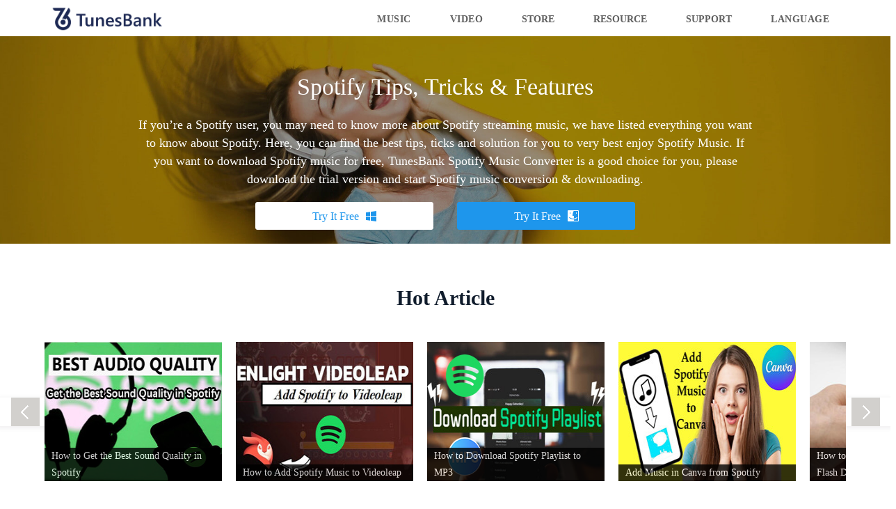

--- FILE ---
content_type: text/html; charset=UTF-8
request_url: https://www.tunesbank.com/tag/add-friends-on-spotify-without-facebook/
body_size: 66965
content:
<!DOCTYPE html>
<html>
	<head>
		<meta charset="utf-8" />
		<meta name="viewport" content="width=device-width, initial-scale=1.0, maximum-scale=1.0, user-scalable=no">
		
		<title></title>
        <meta name="description" content="">
        <meta name="keywords" content="">
		<link rel="stylesheet" href="/css/bootstrap.min.css">
		<link rel="stylesheet" href="/css/font-icomoon.min.css">
		<link rel="stylesheet" href="/css/resource.css" />
		<link rel="stylesheet" href="/css/global.css">
      <link rel="stylesheet" type="text/css" href="https://www.tunesbank.com/css/new-global.css?v=1767649848"/>
		<link rel="stylesheet" href="/css/tutorials.css?v=1767649848">
      <link rel="stylesheet" href="/css/tutorial.css" />
      <link rel="stylesheet" type="text/css" href="https://www.tunesbank.com/css/product-global.css?v=1767649848"/>
      <link rel="stylesheet" href="/css/lunbo.css?v=9:29 am" />
      <script type="text/javascript" src="https://www.ukeysoft.com/js/jquery.min.js"></script>
		<script type="text/javascript" src="/js/bootstrap.min.js"></script>
		<script type="text/javascript" src="/js/common.js"></script>
      <script type="text/javascript" src="/js/lunbo.js"></script>
      <style>
            .Box .Box_con .btnr,.Box .Box_con .btnl{
                border: none;
                min-width: unset;
            }
            .Box .Box_con .btnr:hover,.Box .Box_con .btnl:hover{
                border: none;
            }
            .product-category-panel-wrap .product-category-panel .lastest-recommend-article-list-area .lastest-recommend-article-list-area-download img{
                height: auto;
            }
            .topic-art{
                display: none;
            }
            a[href*="ukeysoft.jp"] {
                display: block;
            }
            .tutorials-banner .buttons a.down{
                width:256px;
            }
        .product-more .col-md-4{
          text-align:center !important;
        }
        </style>
	</head>
	<body>
		<div class="head home-page">
			<div class="container">
				<a href="https://www.tunesbank.com/"><img src="/images/tunesbank-logo.png"></a>
				<div class="menu">
				    <ul>
                  <li class="pro-list more multimedia">
    						<a href="javascript:void(0)">Music
    							
    						</a>
    						<div class="product-more multimedia-product-more">
                    			<div class="container">
                    				<div class="row">
                    					<div class="col-md-4 col-sm-4">
                    						<div class="img">
                    							<img src="/images/amc-logo.svg" alt="Apple Music Converter">
                    							<a href="/apple-music-converter/" class="img_link"></a>
                    						</div>
                    						<p>
                    							<a href="/apple-music-converter/">Apple Music Converter</a>
                    						</p>
                    					</div>
                    					<div class="col-md-4 col-sm-4">
                    						<div class="img">
                    							<img src="/images/smc-logo.svg" alt="Spotify Music Converter">
                    							<a href="/spotify-music-converter/" class="img_link"></a>
                    						</div>
                    						<p>
                    							<a href="/spotify-music-converter/">Spotify Music Converter</a>
                    						</p>
                    					</div>
                    					<div class="col-md-4 col-sm-4">
                    						<div class="img">
                    							<img src="/images/audible-converter-logo.svg" alt="Audible Converter">
                    							<a href="/audible-converter/" class="img_link"></a>
                    						</div>
                    						<p>
                    							<a href="/audible-converter/">Audible Converter</a>
                    						</p>
                    					</div>
                    					<div class="clear"></div>
                    				</div>
                    		    </div>
		                    </div>
    					</li>
                  <li class="pro-list more multimedia">
    						<a href="javascript:void(0)">Video
    							
    						</a>
    						<div class="product-more multimedia-product-more video-downloader">
                    			<div class="container">
                    				<div class="row">
                    					<div class="col-md-4 col-sm-4">
                    						<div class="img">
                    							<img src="/images/avd-logo.png" alt="Amazon Video Downloader">
                    							<a href="https://www.tunesbank.com/amazon-video-downloader/" class="img_link"></a>
                    						</div>
                    						<p>
                    							<a href="https://www.tunesbank.com/amazon-video-downloader/">Amazon Video Downloader</a>
                    						</p>
                    					</div>
                    					<div class="col-md-4 col-sm-4">
                    						<div class="img">
                    							<img src="/images/dis-logo.png" alt="Disney+ Video Downloader">
                    							<a href="https://www.tunesbank.com/disney-plus-downloader/" class="img_link"></a>
                    						</div>
                    						<p>
                    							<a href="https://www.tunesbank.com/disney-plus-downloader/">Disney+ Video Downloader</a>
                    						</p>
                    					</div>
                    					<div class="col-md-4 col-sm-4">
                    						<div class="img">
                    							<img src="/images/nf-logo.png" alt="Netflix Video Downloader">
                    							<a href="https://www.4kfinder.com/netflix-video-downloader/" class="img_link" target="_blank"></a>
                    						</div>
                    						<p>
                    							<a href="https://www.4kfinder.com/netflix-video-downloader/" target="_blank">Netflix Video Downloader</a>
                    						</p>
                    					</div>
                                  <div class="col-md-4 col-sm-4">
                    						<div class="img">
                    							<img src="/images/hvd-logo.png" alt="Hulu Video Downloader">
                    							<a href="https://www.tunesbank.com/hulu-video-downloader/" class="img_link"></a>
                    						</div>
                    						<p>
                    							<a href="https://www.tunesbank.com/hulu-video-downloader/">Hulu Video Downloader</a>
                    						</p>
                    					</div>
                                  <div class="col-md-4 col-sm-4">
                    						<div class="img">
                    							<img src="/images/maxvd-logo.png" alt="HBO Max Video Downloader">
                    							<a href="https://www.tunesbank.com/hbomax-video-downloader/" class="img_link"></a>
                    						</div>
                    						<p>
                    							<a href="https://www.tunesbank.com/hbomax-video-downloader/">HBO Max Video Downloader</a>
                    						</p>
                    					</div>
                                  <div class="col-md-4 col-sm-4">
                    						<div class="img">
                    							<img src="/images/atvd-logo.png" alt="Apple TV+ Video Downloader">
                    							<a href="https://www.tunesbank.com/apple-tv-plus-downloader/" class="img_link"></a>
                    						</div>
                    						<p>
                    							<a href="https://www.tunesbank.com/apple-tv-plus-downloader/">Apple TV+ Video Downloader</a>
                    						</p>
                    					</div>
                    					<div class="clear"></div>
                    				</div>
                    		    </div>
		                    </div>
    					</li>
    				    <li>
    						<a href="/purchase/">Store</a>
    					</li>
    					
    					<li>
    					    <a href="/tutorials/">Resource</a>
    					</li>
    					<li>
    					    <a href="/support/">Support</a>
    					</li>
                  <li class="pro-list more language">
                            <a href="javascript:void(0)">Language
                                
                            </a>
                            <div class="product-more language-more">
                                <div class="container">
                                    <div class="row">
                                        <div class="col-md-4 col-sm-4">
                                            <p>
                                                <a href="https://www.tunesbank.com/en/"><img src="https://www.tunesbank.com/images/united-states.png" alt="English" width="30" height="30">United States (English)</a>
                                            </p>
                                        </div>
                                        <div class="col-md-4 col-sm-4">
                                            <p>
                                                <a href="https://www.tunesbank.com/ja/"><img src="https://www.tunesbank.com/images/japan.png" alt="日本語" width="30" height="30">Japan (日本語)</a>
                                            </p>
                                        </div>
                                        <div class="col-md-4 col-sm-4">
                                            <p>
                                                <a href="https://www.tunesbank.com/ru/"><img src="https://www.tunesbank.com/images/ru.png" alt="русский" width="30" height="30">Russia (русский)</a>
                                            </p>
                                        </div>
                                        <div class="col-md-4 col-sm-4">
                                            <p>
                                                <a href="https://www.tunesbank.com/de/"><img src="https://www.tunesbank.com/images/germany.png" alt="Deutsch" width="30" height="30">Germany (Deutsch)</a>
                                            </p>
                                        </div>
                                        <div class="col-md-4 col-sm-4">
                                            <p>
                                                <a href="https://www.tunesbank.com/fr/"><img src="https://www.tunesbank.com/images/france.png" alt="Français" width="30" height="30">France (Français)</a>
                                            </p>
                                        </div>
                                        <div class="col-md-4 col-sm-4">
                                            <p>
                                                <a href="https://www.tunesbank.com/es/"><img src="https://www.tunesbank.com/images/spain.png" alt="Español" width="30" height="30">Spain (Español)</a>
                                            </p>
                                        </div>
                                        <div class="col-md-4 col-sm-4">
                                            <p>
                                                <a href="https://www.tunesbank.com/it/"><img src="https://www.tunesbank.com/images/italy.png" alt="Italia" width="30" height="30">Italy (Italia)</a>
                                            </p>
                                        </div>
                                        <div class="col-md-4 col-sm-4">
                                            <p>
                                                <a href="https://www.tunesbank.com/pt/"><img src="https://www.tunesbank.com/images/portugal.png" alt="Portugues" width="30" height="30">Portugal (Portugues)</a>
                                            </p>
                                        </div>
                                        <div class="col-md-4 col-sm-4">
                                            <p>
                                                <a href="https://www.tunesbank.com/zh-TW/"><img src="https://www.tunesbank.com/images/china.png" alt="繁体中文" width="30" height="30">China (繁体中文)</a>
                                            </p>
                                        </div>
                                        <div class="col-md-4 col-sm-4">
                                            <p>
                                                <a href="https://www.tunesbank.com/zh-CN/"><img src="https://www.tunesbank.com/images/china.png" alt="简体中文" width="30" height="30">China (简体中文)</a>
                                            </p>
                                        </div>
                                        <div class="col-md-4 col-sm-4">
                                            <p>
                                                <a href="https://www.tunesbank.com/tr/"><img src="https://www.tunesbank.com/images/tr.png" alt="Türk dili" width="30" height="30">Turkish (Türk dili)</a>
                                            </p>
                                        </div>
                                        <div class="col-md-4 col-sm-4">
                                            <p>
                                                <a href="https://www.tunesbank.com/nl/"><img src="https://www.tunesbank.com/images/nl.png" alt="Nederlands" width="30" height="30">Dutch (Nederlands)</a>
                                            </p>
                                        </div>
                                        <div class="col-md-4 col-sm-4">
                                            <p>
                                                <a href="https://www.tunesbank.com/ko/"><img src="https://www.tunesbank.com/images/ko.png" alt="한국인" width="30" height="30">Korean(한국인)</a>
                                            </p>
                                        </div>
                                        <div class="col-md-4 col-sm-4">
                                            <p>
                                                <a href="https://www.tunesbank.com/ar/"><img src="https://www.tunesbank.com/images/ar.png" alt="عربي" width="30" height="30">Saudi Arabia(عربي)</a>
                                            </p>
                                        </div>
                                        <div class="col-md-4 col-sm-4">
                                            <p>
                                                <a href="https://www.tunesbank.com/choose-country.html">More...</a>
                                            </p>
                                        </div>
                                        <div class="clear"></div>
                                    </div>
                                </div>
                            </div>
                        </li>
					</ul>
				</div>
				<div class="nav_btn">
					<span></span>
					<span></span>
					<span></span>
				</div>
			</div>
		</div>
		<div class="tutorials-banner list-2" style="padding:20px 0">
             <div class="container">
    	        <h1 class="title">Apple Music Tips, Tricks & Features</h1>
                <p class="des">Do you want to know about Apple Music in depth? Here is all tips, ticks, latest news, features and more information about Apple Music. If you want to listen to Apple Music freely offline, please free download TunesBank Apple Music Converter and start to convert Apple Music to MP3, M4A, etc.</p>
                <div class="buttons">
                    <a href="https://www.tunesbank.com/download/apple-music-converter.exe" class="win_down down">Try It Free<i class="icon-windows8"></i></a>
                    <a href="https://www.tunesbank.com/download/apple-music-converter.pkg" class="mac_down down">Try It Free<i class="icon-mac"></i></a>
                </div>
             </div>
        </div>
        <div class="tutorials-banner list-3" style="padding:20px 0">
             <div class="container">
    	        <h1 class="title">Spotify Tips, Tricks & Features</h1>
                <p class="des">If you’re a Spotify user, you may need to know more about Spotify streaming music, we have listed everything you want to know about Spotify. Here, you can find the best tips, ticks and solution for you to very best enjoy Spotify Music. If you want to download Spotify music for free, TunesBank Spotify Music Converter is a good choice for you, please download the trial version and start Spotify music conversion & downloading.</p>
                <div class="buttons">
                    <a href="https://www.tunesbank.com/download/spotify-music-converter.exe" class="win_down down">Try It Free<i class="icon-windows8"></i></a>
                    <a href="https://www.tunesbank.com/download/spotify-music-converter.pkg" class="mac_down down">Try It Free<i class="icon-mac"></i></a>
                </div>
             </div>
        </div>
        <div class="tutorials-banner list-4" style="padding:20px 0">
             <div class="container">
    	        <h1 class="title">iTunes Tips & Tutorials</h1>
                <p class="des">We have listed everything you want to know about iTunes, if you are looking for some useful iTunes tips and tricks, we have sorted out the guidance for you to enjoy iTunes songs, audiobooks, podcasts, music videos, M4V videos and more freely. To convert everything that iTunes can plays or extract audio from iTunes, please download the iTunes Music Converter and start to convert iTunes audio and videos.</p>
                <div class="buttons">
                    <a href="https://www.tunesbank.com/download/apple-music-converter-app.exe" class="win_down down">Try It Free<i class="icon-windows8"></i></a>
                    <a href="https://www.tunesbank.com/download/apple-music-converter-app.pkg" class="mac_down down">Try It Free<i class="icon-mac"></i></a>
                </div>
             </div>
        </div>
        <div class="tutorials-banner list-5" style="padding:20px 0">
             <div class="container">
    	        <h1 class="title">Audiobook Tips & Tricks</h1>
                <p class="des">We have listed everything you want to know about Audiobooks, we have sorted out the guidance for you to enjoy audiobooks on any devices. If you want to listen to Audible books without DRM limitation, please download TunesBank Audible Converter to AA/AAX audiobooks to MP3, M4A, etc.</p>
                <div class="buttons">
                    <a href="https://www.tunesbank.com/download/audible-converter.exe" class="win_down down">Try It Free<i class="icon-windows8"></i></a>
                    <a href="https://www.tunesbank.com/download/audible-converter.pkg" class="mac_down down">Try It Free<i class="icon-mac"></i></a>
                </div>
             </div>
        </div>
      <div class="tutorials-banner list-6" style="padding:20px 0">
             <div class="container">
    	        <h1 class="title">Software Reviews</h1>
                <p class="des">In this software and services review channel, we have tested many software products many times, and write real review article about software products for use for reference.</p>
                <div class="buttons">
                    <a href="https://www.tunesbank.com/download/tunesbank-hulu-dl.exe" class="win_down down">Try It Free<i class="icon-windows8"></i></a>
                    <a href="https://www.tunesbank.com/download/tunesbank-hulu-dl.dmg" class="mac_down down">Try It Free<i class="icon-mac"></i></a>
                </div>
             </div>
        </div>
      <div class="tutorials-banner list-7" style="padding:20px 0">
             <div class="container">
    	        <h1 class="title">Hulu Video Tips, Tricks & Features</h1>
                <p class="des">Do you want to know more about Hulu and enhance your playback experience? Here are some useful tips, tricks and features and detailed information about Hulu video. Read our extensive guidance to elevate your Hulu video experience with high-quality, smooth and flexible playback.</p>
                <div class="buttons">
                    <a href="https://www.tunesbank.com/download/tunesbank-hulu-dl.exe" class="win_down down">Try It Free<i class="icon-windows8"></i></a>
                    <a href="https://www.tunesbank.com/download/tunesbank-hulu-dl.dmg" class="mac_down down">Try It Free<i class="icon-mac"></i></a>
                </div>
             </div>
        </div>
      <div class="tutorials-banner list-8" style="padding:20px 0">
             <div class="container">
    	        <h1 class="title">HBO Max Video Tips, Tricks & Features</h1>
                <p class="des">Want to explore HBO Max Video comprehensively and enhance your experience with unrestricted playback of HBO Max movies and TV shows? Here are some guides on how to get movies and shows from HBO Max, along with instructions on enjoying them offline across various devices without limitations.</p>
                <div class="buttons">
                    <a href="https://www.tunesbank.com/download/tunesbank-hbomax-dl.exe" class="win_down down">Try It Free<i class="icon-windows8"></i></a>
                    <a href="https://www.tunesbank.com/download/tunesbank-hbomax-dl.dmg" class="mac_down down">Try It Free<i class="icon-mac"></i></a>
                </div>
             </div>
        </div>
      <div class="tutorials-banner list-9" style="padding:20px 0">
             <div class="container">
    	        <h1 class="title">Software Reviews</h1>
                <p class="des">In this software and services review channel, we have tested many software products many times, and write real review article about software products for use for reference.</p>
                <div class="buttons">
                    <a href="https://www.tunesbank.com/download/tunesbank-hulu-dl.exe" class="win_down down">Try It Free<i class="icon-windows8"></i></a>
                    <a href="https://www.tunesbank.com/download/tunesbank-hulu-dl.dmg" class="mac_down down">Try It Free<i class="icon-mac"></i></a>
                </div>
             </div>
        </div>
      <div class="tutorials-banner list-10" style="padding:20px 0">
             <div class="container">
    	        <h1 class="title">Disney Plus Video Tips, Tricks & Features</h1>
                <p class="des">Want to know about Disney+ Video in depth, or watch Disney+ videos offline on a big screen? Here we've listed all the tips, tricks and tutorials to help you download and save movies and shows from Disney Plus, Pixar, Marvel, Star Wars, National Geographic, and 20th Century Studios, ensuring uninterrupted offline enjoyment wherever you are.</p>
                <div class="buttons">
                    <a href="https://www.tunesbank.com/download/tunesbank-disneyplus-dl.exe" class="win_down down">Try It Free<i class="icon-windows8"></i></a>
                    <a href="https://www.tunesbank.com/download/tunesbank-disneyplus-dl.dmg" class="mac_down down">Try It Free<i class="icon-mac"></i></a>
                </div>
             </div>
        </div>
      <div class="tutorials-banner list-11" style="padding:20px 0">
             <div class="container">
    	        <h1 class="title">Apple TV+ Video Tips, Tricks & Features</h1>
                <p class="des">Interested in diving deep into Apple TV+ Video and enhancing your experience with unlimited playback of movies and TV shows? We offer guides on downloading content from Apple TV+, saving videos on your computer, watching downloads offline on multiple devices, and more.</p>
                <div class="buttons">
                    <a href="https://www.tunesbank.com/download/tunesbank-appletv-dl.exe" class="win_down down">Try It Free<i class="icon-windows8"></i></a>
                    <a href="https://www.tunesbank.com/download/tunesbank-appletv-dl.dmg" class="mac_down down">Try It Free<i class="icon-mac"></i></a>
                </div>
             </div>
        </div>
      <div class="tutorials-banner list-12" style="padding:20px 0">
             <div class="container">
    	        <h1 class="title">Amazon Prime Video Tips, Tricks & Features</h1>
                <p class="des">Want to know about Amazon Prime Video in depth, or watch Amazon Prime Video movies and TV shows more freely? Here is all tips, ticks, latest news, features and more information about Prime Video. We have sorted out the guidance for you to very best enjoy Amazon Prime Video movies, TV and more video contents.</p>
                <div class="buttons">
                    <a href="https://www.tunesbank.com/download/tunesbank-amazonvideo-dl.exe" class="win_down down">Try It Free<i class="icon-windows8"></i></a>
                    <a href="https://www.tunesbank.com/download/tunesbank-amazonvideo-dl.dmg" class="mac_down down">Try It Free<i class="icon-mac"></i></a>
                </div>
             </div>
        </div>
      <div class="tutorials-banner list-13" style="padding:20px 0">
             <div class="container">
    	        <h1 class="title">Software Reviews</h1>
                <p class="des">In this software and services review channel, we have tested many software products many times, and write real review article about software products for use for reference.</p>
                <div class="buttons">
                    <a href="https://www.tunesbank.com/download/tunesbank-hulu-dl.exe" class="win_down down">Try It Free<i class="icon-windows8"></i></a>
                    <a href="https://www.tunesbank.com/download/tunesbank-hulu-dl.dmg" class="mac_down down">Try It Free<i class="icon-mac"></i></a>
                </div>
             </div>
        </div>
      <div class="tutorials-article">
             <div class="container">
                  <div class="Box list-2">
			<div class="content" style="width:100%;">
				<h2>Hot Article</h2>
				<div class="Box_con clearfix">
					<span class="btnl btn" id="btnl-2"></span>
					<span class="btnr btn" id="btnr-2"></span>
					<div class="conbox" id="BoxUl-2">
						<ul>
							<li class="cur"><a href="https://www.tunesbank.com/apple-music/convert-apple-music-to-mp3.html" target="_blank"><img src="/images/convert-apple-music-to-mp3-article-bg.jpg" alt="" /><span>How to Convert Apple Music to MP3</span></a></li>
							<li class="cur"><a href="https://www.tunesbank.com/apple-music/remove-drm-from-apple-music.html" target="_blank"><img src="/images/remove-drm-from-apple-music-article-bg.jpg" alt="" /><span>How to Remove DRM from Apple Music Songs</span></a></li>
                   <li class="cur"><a href="https://www.tunesbank.com/apple-music/download-mp3-files-apple-music.html" target="_blank"><img src="/images/download-apple-music-mp3-article-bg.jpg" alt="" /><span>Download Song from Apple Music to MP3</span></a></li>
                  <li class="cur"><a href="https://www.tunesbank.com/apple-music/play-apple-music-on-astell-kern.html" target="_blank"><img src="/images/play-apple-music-on-astell-kern.jpg" alt="" /><span>Play Apple Music on Astell & Kern A&norma SR25</span></a></li>
                   <li class="cur"><a href="https://www.tunesbank.com/apple-music/stop-apple-music-from-auto-playing-in-car.html" target="_blank"><img src="/images/stop-apple-music-from-auto-playing-in-car.jpg" alt="" /><span>How to Stop Apple Music from Auto Playing in Car</span></a></li>
                    <li class="cur"><a href="https://www.tunesbank.com/apple-music/set-apple-music-as-alarm-on-phones.html" target="_blank"><img src="/images/set-apple-music-as-ringtone.jpg" alt="" /><span>Use Apple Music Songs as iPhone/Android Ringtone</span></a></li>
                    <li class="cur"><a href="https://www.tunesbank.com/apple-music/apple-music-itunes-songs-greyed-out.html" target="_blank"><img src="/images/itunes-apple-music-songs-greyed-out.jpg" alt="" /><span>Apple Music/iTunes Songs Greyed Out, How to Fix it?</span></a></li>
							
						</ul>
					</div>
					<p class="BoxSwitch" id="BoxSwitch-2">

					</p>
				</div>
			</div>
		</div>
        <div class="Box list-3">
			<div class="content" style="width:100%;">
				<h2>Hot Article</h2>
				<div class="Box_con clearfix">
					<span class="btnl btn" id="btnl-3"></span>
					<span class="btnr btn" id="btnr-3"></span>
					<div class="conbox" id="BoxUl-3">
						<ul>
							<li class="cur"><a href="https://www.tunesbank.com/spotify/download-convert-spotify-playlists-to-mp3.html" target="_blank"><img src="/images/download-spotify-music-mp3-article-bg.jpg" alt="" /><span>How to Download Spotify Music to MP3</span></a></li>
							<li class="cur"><a href="https://www.tunesbank.com/spotify/download-320kbps-songs-from-spotify.html" target="_blank"><img src="/images/get-spotify-music-best-audio-quality.jpg" alt="" /><span>How to Get the Best Sound Quality in Spotify</span></a></li>
           				<li class="cur"><a href="https://www.tunesbank.com/spotify/add-spotify-music-to-videoleap.html" target="_blank"><img src="/images/spotify-to-videoleap.jpg" alt="" /><span>How to Add Spotify Music to Videoleap</span></a></li>
        				<li class="cur"><a href="https://www.tunesbank.com/spotify/download-and-save-spotify-as-mp3.html" target="_blank"><img src="/images/download-spotify-playlist-mp3-article-bg.jpg" alt="" /><span>How to Download Spotify Playlist to MP3</span></a></li>
  						<li class="cur"><a href="https://www.tunesbank.com/spotify/add-spotify-music-in-canva.html" target="_blank"><img src="/images/add-spotify-music-to-canva.jpg" alt="" /><span>Add Music in Canva from Spotify</span></a></li>
						<li class="cur"><a href="https://www.tunesbank.com/spotify/save-spotify-music-to-usb.html" target="_blank"><img src="/images/save-spotify-music-to-usb.jpg" alt="" /><span>How to Save Spotify Songs to USB Flash Drive</span></a></li>
						<li class="cur"><a href="https://www.tunesbank.com/spotify/block-ads-on-spotify.html" target="_blank"><img src="/images/block-ads-on-spotify.jpg" alt="" /><span>How to Block Ads on Spotify</span></a></li>
						</ul>
					</div>
					<p class="BoxSwitch" id="BoxSwitch-3">

					</p>
				</div>
			</div>
		</div>
                <div class="Box list-4">
			<div class="content" style="width:100%;">
				<h2>Hot Article</h2>
				<div class="Box_con clearfix">
					<span class="btnl btn" id="btnl-4"></span>
					<span class="btnr btn" id="btnr-4"></span>
					<div class="conbox" id="BoxUl-4">
						<ul>
							<li class="cur"><a href="https://www.tunesbank.com/itunes/remove-drm-from-itunes-music.html" target="_blank"><img src="/images/remove-drm-itunes-music-article-bg.jpg" alt="" /><span>How to Remove DRM from iTunes Music</span></a></li>
							<li class="cur"><a href="https://www.tunesbank.com/itunes/extract-audio-from-itunes-movies-tv-shows-or-music-videos.html" target="_blank"><img src="/images/extract-audio-from-itunes-video.jpg" alt="" /><span>How to Extract Audio from iTunes Videos</span></a></li>
							<li class="cur"><a href="https://www.tunesbank.com/itunes/convert-itunes-protected-aac-to-mp3.html" target="_blank"><img src="/images/convert-itunes-aac-to-mp3.jpg" alt="" /><span>How to Convert iTunes AAC File to MP3</span></a></li>
							<li class="cur"><a href="https://www.tunesbank.com/itunes/convert-itunes-m4p-to-m4a.html" target="_blank"><img src="/images/convert-itunes-m4p-to-mp3.jpg" alt="" /><span>Convert iTunes M4P Music to MP3/M4A</span></a></li>
                    <li class="cur"><a href="https://www.tunesbank.com/itunes/convert-itunes-videos-to-mp3.html" target="_blank"><img src="/images/convert-itunes-videos-to-mp3.jpg" alt="" /><span>How to Convert iTunes Videos to MP3</span></a></li>
                    
						</ul>
					</div>
					<p class="BoxSwitch" id="BoxSwitch-4">

					</p>
				</div>
			</div>
		</div>
                <div class="Box list-5">
			<div class="content" style="width:100%;">
				<h2>Hot Article</h2>
				<div class="Box_con clearfix">
					<span class="btnl btn" id="btnl-5"></span>
					<span class="btnr btn" id="btnr-5"></span>
					<div class="conbox" id="BoxUl-5">
						<ul>
							<li class="cur"><a href="https://www.tunesbank.com/audiobook/remove-drm-from-audible-books.html" target="_blank"><img src="/images/remove-audible-drm-article-bg.jpg" alt="" /><span>How to Remove DRM from Audible Audiobooks</span></a></li>
							<li class="cur"><a href="https://www.tunesbank.com/audiobook/convert-audible-to-mp3-online.html" target="_blank"><img src="/images/convert-audible-to-mp3-article-bg.jpg" alt="" /><span>How to Convert Audible AAX/AAX Audiobooks to MP3</span></a></li>
                   <li class="cur"><a href="https://www.tunesbank.com/audiobook/download-audible-to-any-mp3-player.html" target="_blank"><img src="/images/download-audible-to-mp3-player.jpg" alt="" /><span>How to Download Audible Audiobooks to MP3 Player</span></a></li>
                    <li class="cur"><a href="https://www.tunesbank.com/apple-music/convert-itunes-audiobooks-to-mp3.html" target="_blank"><img src="/images/convert-itunes-audiobooks-to-mp3.jpg" alt="" /><span>How to Convert iTunes Audiobooks to MP3</span></a></li>
                    <li class="cur"><a href="https://www.tunesbank.com/apple-music/convert-m4p-m4b-m4a-to-mp3.html" target="_blank"><img src="/images/convert-m4b-audiobook-to-mp3.jpg" alt="" /><span>Best Ways to Convert M4B Audiobooks to MP3</span></a></li>
                    <li class="cur"><a href="https://www.tunesbank.com/audiobook/top-6-mp3-players-for-audible.html" target="_blank"><img src="/images/audible-on-mp3-player.jpg" alt="" /><span>6 Best MP3 Players for Audible Audiobooks</span></a></li>
                    
							
						</ul>
					</div>
					<p class="BoxSwitch" id="BoxSwitch-5">

					</p>
				</div>
			</div>
		</div>
        <div class="Box list-6">
			<div class="content" style="width:100%;">
				<h2>Hot Article</h2>
				<div class="Box_con clearfix">
					<span class="btnl btn" id="btnl-6"></span>
					<span class="btnr btn" id="btnr-6"></span>
					<div class="conbox" id="BoxUl-6">
						<ul>
							<li class="cur"><a href="https://www.tunesbank.com/review/spotifydownloader-review.html" target="_blank"><img src="/images/spotify-music-downloader-review-banner-article.jpg" alt="" /><span>SpotifyDownloader Review</span></a></li>
							<li class="cur"><a href="https://www.tunesbank.com/review/hitpaw-spotify-music-converter-review.html" target="_blank"><img src="/images/hitpaw-spotify-music-converter-review.jpg" alt="" /><span>HitPaw Spotify Music Converter Review</span></a></li>
                    <li class="cur"><a href="https://www.tunesbank.com/review/spotiflyer-review.html" target="_blank"><img src="/images/spotiflyer-spotify-downloader-review.jpg" alt="" /><span>SpotiFlyer Review: Pros and Cons</span></a></li>
							<li class="cur"><a href="https://www.tunesbank.com/review/soundloaders-apple-music-downloader-review.html" target="_blank"><img src="/images/soundloaders-apple-music-downloader-review.jpg" alt="" /><span>Soundloaders Apple Music Downloader Review</span></a></li>
                    
							
						</ul>
					</div>
					<p class="BoxSwitch" id="BoxSwitch-6">

					</p>
				</div>
			</div>
		</div>       
		
               <div class="Box list-7">
			<div class="content" style="width:100%;">
				<h2>Hot Article</h2>
				<div class="Box_con clearfix">
					<span class="btnl btn" id="btnl-7"></span>
					<span class="btnr btn" id="btnr-7"></span>
					<div class="conbox" id="BoxUl-7">
						<ul>
							<li class="cur"><a href="https://www.tunesbank.com/hulu/download-hulu-videos-from-web-browser.html" target="_blank"><img src="/images/spotify-music-downloader-review-banner-article.jpg" alt="" /><span>How to Download Hulu Videos from the Web Browser</span></a></li>
							<li class="cur"><a href="https://www.tunesbank.com/hulu/block-hulu-ads.html" target="_blank"><img src="/images/spotify-music-downloader-review-banner-article.jpg" alt="" /><span>How to Block Hulu Ads [Complete Guide]</span></a></li>
                    <li class="cur"><a href="https://www.tunesbank.com/hulu/download-shows-and-movies-from-hulu.html" target="_blank"><img src="/images/spotify-music-downloader-review-banner-article.jpg" alt="" /><span>How to Download Shows and Movies from Hulu</span></a></li>
							<li class="cur"><a href="https://www.tunesbank.com/hulu/download-hulu-videos-to-mkv.html" target="_blank"><img src="/images/spotify-music-downloader-review-banner-article.jpg" alt="" /><span>How to Download Hulu Videos to MKV</span></a></li>
                    <li class="cur"><a href="https://www.tunesbank.com/hulu/download-hulu-with-ad-supported-plan.html" target="_blank"><img src="/images/spotify-music-downloader-review-banner-article.jpg" alt="" /><span>How to Download Hulu Videos with an Ad-Supported Plan?</span></a></li>
							<li class="cur"><a href="https://www.tunesbank.com/hulu/best-hulu-video-downloaders.html" target="_blank"><img src="/images/spotify-music-downloader-review-banner-article.jpg" alt="" /><span>5 Best Hulu Video Downloaders for Windows & Mac</span></a></li>
							
						</ul>
					</div>
					<p class="BoxSwitch" id="BoxSwitch-7">

					</p>
				</div>
			</div>
		</div> 
               <div class="Box list-8">
			<div class="content" style="width:100%;">
				<h2>Hot Article</h2>
				<div class="Box_con clearfix">
					<span class="btnl btn" id="btnl-8"></span>
					<span class="btnr btn" id="btnr-8"></span>
					<div class="conbox" id="BoxUl-8">
						<ul>
							<li class="cur"><a href="https://www.tunesbank.com/hbo/watch-hbo-max-on-smart-tv.html" target="_blank"><img src="/images/spotify-music-downloader-review-banner-article.jpg" alt="" /><span>How to Watch HBO Max on Smart TV</span></a></li>
							<li class="cur"><a href="https://www.tunesbank.com/hbo/screen-record-hbo-max-on-computer.html" target="_blank"><img src="/images/hitpaw-spotify-music-converter-review.jpg" alt="" /><span>How to Screen Record HBO Max on Computer and Phone</span></a></li>
                    <li class="cur"><a href="https://www.tunesbank.com/hbo/watch-hbo-max-on-macbook.html" target="_blank"><img src="/images/spotify-music-downloader-review-banner-article.jpg" alt="" /><span>How to Watch HBO Max On Macbook/iMac</span></a></li>
							<li class="cur"><a href="https://www.tunesbank.com/hbo/watch-hbo-without-wifi.html" target="_blank"><img src="/images/hitpaw-spotify-music-converter-review.jpg" alt="" /><span>How to Watch HBO Max Video without Wi-Fi</span></a></li>
                    <li class="cur"><a href="https://www.tunesbank.com/hbo/hbo-max-video-downloaders.html" target="_blank"><img src="/images/spotify-music-downloader-review-banner-article.jpg" alt="" /><span>Top 5 HBO Max Video Downloaders in 2023</span></a></li>
							<li class="cur"><a href="https://www.tunesbank.com/hbo/download-hbo-max-movies-shows.html" target="_blank"><img src="/images/hitpaw-spotify-music-converter-review.jpg" alt="" /><span>How to Download Movies & Shows on HBO Max on Mac/PC/Mobile</span></a></li>
                    
							
						</ul>
					</div>
					<p class="BoxSwitch" id="BoxSwitch-8">

					</p>
				</div>
			</div>
		</div> 
               <div class="Box list-9">
			<div class="content" style="width:100%;">
				<h2>Hot Article</h2>
				<div class="Box_con clearfix">
					<span class="btnl btn" id="btnl-9"></span>
					<span class="btnr btn" id="btnr-9"></span>
					<div class="conbox" id="BoxUl-9">
						<ul>
							<li class="cur"><a href="https://www.tunesbank.com/review/spotifydownloader-review.html" target="_blank"><img src="/images/spotify-music-downloader-review-banner-article.jpg" alt="" /><span>SpotifyDownloader Review</span></a></li>
							<li class="cur"><a href="https://www.tunesbank.com/review/hitpaw-spotify-music-converter-review.html" target="_blank"><img src="/images/hitpaw-spotify-music-converter-review.jpg" alt="" /><span>HitPaw Spotify Music Converter Review</span></a></li>
                    <li class="cur"><a href="https://www.tunesbank.com/review/spotiflyer-review.html" target="_blank"><img src="/images/spotiflyer-spotify-downloader-review.jpg" alt="" /><span>SpotiFlyer Review: Pros and Cons</span></a></li>
							<li class="cur"><a href="https://www.tunesbank.com/review/soundloaders-apple-music-downloader-review.html" target="_blank"><img src="/images/soundloaders-apple-music-downloader-review.jpg" alt="" /><span>Soundloaders Apple Music Downloader Review</span></a></li>
                    
							
						</ul>
					</div>
					<p class="BoxSwitch" id="BoxSwitch-9">

					</p>
				</div>
			</div>
		</div> 
               <div class="Box list-10">
			<div class="content" style="width:100%;">
				<h2>Hot Article</h2>
				<div class="Box_con clearfix">
					<span class="btnl btn" id="btnl-10"></span>
					<span class="btnr btn" id="btnr-10"></span>
					<div class="conbox" id="BoxUl-10">
						<ul>
							<li class="cur"><a href="https://www.tunesbank.com/disney/download-disney-plus-videos-to-mp4.html" target="_blank"><img src="/images/spotify-music-downloader-review-banner-article.jpg" alt="" /><span>How to Download Disney Plus Videos to MP4</span></a></li>
							<li class="cur"><a href="https://www.tunesbank.com/disney/watch-disney-plus-without-internet.html" target="_blank"><img src="/images/spotify-music-downloader-review-banner-article.jpg" alt="" /><span>How to Watch Disney Plus Video Without Internet</span></a></li>
                   <li class="cur"><a href="https://www.tunesbank.com/disney/cancel-disney-plus-subscription.html" target="_blank"><img src="/images/spotify-music-downloader-review-banner-article.jpg" alt="" /><span>How to Cancel Disney Plus Subscription</span></a></li>
                    <li class="cur"><a href="https://www.tunesbank.com/disney/watch-disney-plus-offline-on-pc.html" target="_blank"><img src="/images/spotify-music-downloader-review-banner-article.jpg" alt="" /><span>How to Watch Disney Plus Offline on PC</span></a></li>
                    <li class="cur"><a href="https://www.tunesbank.com/disney/download-disney-video-on-computer.html" target="_blank"><img src="/images/spotify-music-downloader-review-banner-article.jpg" alt="" /><span>How to Download Disney+ Video on Computer</span></a></li>
                    <li class="cur"><a href="https://www.tunesbank.com/disney/top-disney-plus-video-downloaders.html" target="_blank"><img src="/images/spotify-music-downloader-review-banner-article.jpg" alt="" /><span>Top 5 Disney Plus Video Downloaders for Windows, Mac</span></a></li>
						</ul>
					</div>
					<p class="BoxSwitch" id="BoxSwitch-10">

					</p>
				</div>
			</div>
		</div> 
               <div class="Box list-11">
			<div class="content" style="width:100%;">
				<h2>Hot Article</h2>
				<div class="Box_con clearfix">
					<span class="btnl btn" id="btnl-11"></span>
					<span class="btnr btn" id="btnr-11"></span>
					<div class="conbox" id="BoxUl-11">
						<ul>
							<li class="cur"><a href="https://www.tunesbank.com/apple/how-to-download-shows-and-movies-from-apple-tv-on-windows.html" target="_blank"><img src="/images/spotify-music-downloader-review-banner-article.jpg" alt="" /><span>How to Download Shows and Movies from Apple TV+ on Windows</span></a></li>
							<li class="cur"><a href="https://www.tunesbank.com/apple/watch-free-movies-on-apple-tv.html" target="_blank"><img src="/images/spotify-music-downloader-review-banner-article.jpg" alt="" /><span>Best Solutions to Watch Free Movies on Apple TV</span></a></li>
                    <li class="cur"><a href="https://www.tunesbank.com/apple/best-free-movies-on-apple-tv.html" target="_blank"><img src="/images/spotify-music-downloader-review-banner-article.jpg" alt="" /><span>Top 10 Best Free Movies on Apple TV Plus 2023</span></a></li>
							<li class="cur"><a href="https://www.tunesbank.com/apple/get-apple-tv-app-on-android.html" target="_blank"><img src="/images/spotify-music-downloader-review-banner-article.jpg" alt="" /><span>How to Get Apple TV App on Android Devices</span></a></li>
                    <li class="cur"><a href="https://www.tunesbank.com/apple/best-apple-tv-plus-downloaders.html" target="_blank"><img src="/images/spotify-music-downloader-review-banner-article.jpg" alt="" /><span>Top 5 Apple TV Plus Downloaders for Win & Mac</span></a></li>
							<li class="cur"><a href="https://www.tunesbank.com/apple/watch-apple-tv-on-windows.html" target="_blank"><img src="/images/spotify-music-downloader-review-banner-article.jpg" alt="" /><span>How to Watch Apple TV+ on a Windows PC Offline</span></a></li>
                    
							
						</ul>
					</div>
					<p class="BoxSwitch" id="BoxSwitch-11">

					</p>
				</div>
			</div>
		</div> 
               <div class="Box list-12">
			<div class="content" style="width:100%;">
				<h2>Hot Article</h2>
				<div class="Box_con clearfix">
					<span class="btnl btn" id="btnl-12"></span>
					<span class="btnr btn" id="btnr-12"></span>
					<div class="conbox" id="BoxUl-12">
						<ul>
							<li class="cur"><a href="https://www.tunesbank.com/amazon/download-amazon-prime-videos-to-mp4.html" target="_blank"><img src="/images/spotify-music-downloader-review-banner-article.jpg" alt="" /><span>How to Download Amazon Prime Videos to MP4</span></a></li>
							<li class="cur"><a href="https://www.tunesbank.com/amazon/cancel-amazon-prime-membership.html" target="_blank"><img src="/images/hitpaw-spotify-music-converter-review.jpg" alt="" /><span>How to Cancel Your Amazon Prime Membership</span></a></li>
                    <li class="cur"><a href="https://www.tunesbank.com/amazon/keep-amazon-video-after-subscription.html" target="_blank"><img src="/images/spotiflyer-spotify-downloader-review.jpg" alt="" /><span>How to Keep Amazon Video after Canceling Subscription</span></a></li>
							<li class="cur"><a href="https://www.tunesbank.com/amazon/download-amazon-movies-to-ipad.html" target="_blank"><img src="/images/soundloaders-apple-music-downloader-review.jpg" alt="" /><span>How to Download Amazon Prime Movies to iPhone/iPad</span></a></li>
                    <li class="cur"><a href="https://www.tunesbank.com/amazon/burn-amazon-videos-to-dvd.html" target="_blank"><img src="/images/spotiflyer-spotify-downloader-review.jpg" alt="" /><span>How to Burn Amazon Videos to DVD</span></a></li>
							<li class="cur"><a href="https://www.tunesbank.com/amazon/best-amazon-prime-video-downloaders.html" target="_blank"><img src="/images/soundloaders-apple-music-downloader-review.jpg" alt="" /><span>Top 5 Best Amazon Prime Video Downloaders (Free & Paid)</span></a></li>
							
						</ul>
					</div>
					<p class="BoxSwitch" id="BoxSwitch-12">

					</p>
				</div>
			</div>
		</div> 
               <div class="Box list-13">
			<div class="content" style="width:100%;">
				<h2>Hot Article</h2>
				<div class="Box_con clearfix">
					<span class="btnl btn" id="btnl-13"></span>
					<span class="btnr btn" id="btnr-13"></span>
					<div class="conbox" id="BoxUl-13">
						<ul>
							<li class="cur"><a href="https://www.tunesbank.com/review/spotifydownloader-review.html" target="_blank"><img src="/images/spotify-music-downloader-review-banner-article.jpg" alt="" /><span>SpotifyDownloader Review</span></a></li>
							<li class="cur"><a href="https://www.tunesbank.com/review/hitpaw-spotify-music-converter-review.html" target="_blank"><img src="/images/hitpaw-spotify-music-converter-review.jpg" alt="" /><span>HitPaw Spotify Music Converter Review</span></a></li>
                    <li class="cur"><a href="https://www.tunesbank.com/review/spotiflyer-review.html" target="_blank"><img src="/images/spotiflyer-spotify-downloader-review.jpg" alt="" /><span>SpotiFlyer Review: Pros and Cons</span></a></li>
							<li class="cur"><a href="https://www.tunesbank.com/review/soundloaders-apple-music-downloader-review.html" target="_blank"><img src="/images/soundloaders-apple-music-downloader-review.jpg" alt="" /><span>Soundloaders Apple Music Downloader Review</span></a></li>
                    
							
						</ul>
					</div>
					<p class="BoxSwitch" id="BoxSwitch-13">

					</p>
				</div>
			</div>
		</div> 
		
      
		
		

		<script type="text/javascript">
			//滚动元素id，左切换按钮，右切换按钮，切换元素个数id,滚动方式，切换方向，是否自动滚动，滚动距离，滚动时间，滚动间隔，显示个数
			
                       
                 LbMove('BoxUl-2', 'btnl-2', 'btnr-2', 'BoxSwitch-2', true, 'left', true, 275, 1000, 5000, 4);
                 LbMove('BoxUl-3', 'btnl-3', 'btnr-3', 'BoxSwitch-3', true, 'left', true, 275, 1000, 5000, 4);
                 LbMove('BoxUl-4', 'btnl-4', 'btnr-4', 'BoxSwitch-4', true, 'left', true, 275, 1000, 5000, 4);
                 LbMove('BoxUl-5', 'btnl-5', 'btnr-5', 'BoxSwitch-5', true, 'left', true, 275, 1000, 5000, 4);
                 LbMove('BoxUl-6', 'btnl-6', 'btnr-6', 'BoxSwitch-6', true, 'left', true, 275, 1000, 5000, 4);
          LbMove('BoxUl-7', 'btnl-7', 'btnr-7', 'BoxSwitch-7', true, 'left', true, 275, 1000, 5000, 4);
          LbMove('BoxUl-8', 'btnl-8', 'btnr-8', 'BoxSwitch-8', true, 'left', true, 275, 1000, 5000, 4);
          LbMove('BoxUl-9', 'btnl-9', 'btnr-9', 'BoxSwitch-9', true, 'left', true, 275, 1000, 5000, 4);
          LbMove('BoxUl-10', 'btnl-10', 'btnr-10', 'BoxSwitch-10', true, 'left', true, 275, 1000, 5000, 4);
          LbMove('BoxUl-11', 'btnl-11', 'btnr-11', 'BoxSwitch-11', true, 'left', true, 275, 1000, 5000, 4);
          LbMove('BoxUl-12', 'btnl-12', 'btnr-12', 'BoxSwitch-12', true, 'left', true, 275, 1000, 5000, 4);
          LbMove('BoxUl-13', 'btnl-13', 'btnr-13', 'BoxSwitch-13', true, 'left', true, 275, 1000, 5000, 4);

		</script>
                  
            <ul class="tab_list" style="display:none"> 
                <li data-listid="3" class="current"><a style="color:#000;" href="javascript:void(0);" title="">Spotify Music</a> 
              </li> 
              </ul>  
            
                   
                   
                   
                   
             </div>
	</div>
        <div class="tutorials articles" style="display:block;">
            <section class="topics" style="margin-bottom:0;padding-bottom:0;">
                <div class="container">
                    
                    
                    
                    <div>
                    
                    
                     <div class="topic-art topic-art-2" style="">
                                                                        <div class="panel">
                            <h2 class="tutorial-title"><a href="https://www.tunesbank.com/apple-music/apple-music-to-mp3-converters.html">3 Truly Free Online Apple Music to MP3 Converters Review in 2025</a></h2>
                            <p class="tutorial-description"><p>In this review, we have collected 3 free online Apple Music to MP3 converters and two paid Apple Music converters, check out this guide to find the best tool.</p>
</p>
                            <div class="other-message">
                                <span class="tutorial-tag"><a href="https://www.tunesbank.com/./apple-music/2-apple-music/">2-Apple-Music</a></span>
                                <span class="tutorial-editor">By <a href="https://www.tunesbank.com/author/daniel/" title="Visit Daniel&#8217;s website" rel="author external">Daniel</a></span>
                                <span class="tutorial-publish-time">November 04, 2025</span>
                            </div>
                        </div>
                                                <div class="panel">
                            <h2 class="tutorial-title"><a href="https://www.tunesbank.com/apple-music/play-apple-music-on-garmin-watch.html">How to Play Apple Music on Garmin Watch</a></h2>
                            <p class="tutorial-description"><p>Do you know how to play Apple Music on Garmin Watch? In this post, we will show you the best way to play Apple Music on Garmin Watch. </p>
</p>
                            <div class="other-message">
                                <span class="tutorial-tag"><a href="https://www.tunesbank.com/./apple-music/2-apple-music/">2-Apple-Music</a></span>
                                <span class="tutorial-editor">By <a href="https://www.tunesbank.com/author/daniel/" title="Visit Daniel&#8217;s website" rel="author external">Daniel</a></span>
                                <span class="tutorial-publish-time">January 26, 2025</span>
                            </div>
                        </div>
                                                <div class="panel">
                            <h2 class="tutorial-title"><a href="https://www.tunesbank.com/apple-music/play-apple-music-on-sonos.html">How to Play Apple Music on Sonos</a></h2>
                            <p class="tutorial-description"><p>Do you want to know how to play Apple Music on Sonos? In this post, we will show you 4 ways to play Apple Music on Sonos even without subscription. </p>
</p>
                            <div class="other-message">
                                <span class="tutorial-tag"><a href="https://www.tunesbank.com/./apple-music/">Apple Music</a></span>
                                <span class="tutorial-editor">By <a href="https://www.tunesbank.com/author/daniel/" title="Visit Daniel&#8217;s website" rel="author external">Daniel</a></span>
                                <span class="tutorial-publish-time">February 07, 2023</span>
                            </div>
                        </div>
                                                <div class="panel">
                            <h2 class="tutorial-title"><a href="https://www.tunesbank.com/apple-music/add-apple-music-to-serato-dj-software.html">Serato DJ Tips: How to Add Apple Music to Serato DJ Software</a></h2>
                            <p class="tutorial-description"><p>It is a complete guide showing you how to add Apple Music songs to Serato DJ Software, then you can use Apple Music songs on it for music mixing like common audio files. </p>
</p>
                            <div class="other-message">
                                <span class="tutorial-tag"><a href="https://www.tunesbank.com/./apple-music/">Apple Music</a></span>
                                <span class="tutorial-editor">By <a href="https://www.tunesbank.com/author/anna-jolin/" title="Visit Anna Jolin&#8217;s website" rel="author external">Anna Jolin</a></span>
                                <span class="tutorial-publish-time">December 08, 2023</span>
                            </div>
                        </div>
                                                <div class="panel">
                            <h2 class="tutorial-title"><a href="https://www.tunesbank.com/apple-music/play-apple-music-on-windows-media-player.html">How to Play Apple Music on Windows Media Player Offline</a></h2>
                            <p class="tutorial-description"><p>Do you want to play Apple Music on Windows Media Player offline? This article will teach you how to download Apple Music to MP3 for offline listening on Windows Media Player.</p>
</p>
                            <div class="other-message">
                                <span class="tutorial-tag"><a href="https://www.tunesbank.com/./apple-music/1-apple-music/">1-Apple-Music</a></span>
                                <span class="tutorial-editor">By <a href="https://www.tunesbank.com/author/daniel/" title="Visit Daniel&#8217;s website" rel="author external">Daniel</a></span>
                                <span class="tutorial-publish-time">December 08, 2023</span>
                            </div>
                        </div>
                                                <div class="panel">
                            <h2 class="tutorial-title"><a href="https://www.tunesbank.com/apple-music/add-apple-music-to-instagram-story.html">How to Add Apple Music to Instagram Story</a></h2>
                            <p class="tutorial-description"><p>Do you know how to add Apple Music to Instagram Story? Read this tutorial and learn how to share and add Apple Music to Instagram.</p>
</p>
                            <div class="other-message">
                                <span class="tutorial-tag"><a href="https://www.tunesbank.com/./apple-music/">Apple Music</a></span>
                                <span class="tutorial-editor">By <a href="https://www.tunesbank.com/author/daniel/" title="Visit Daniel&#8217;s website" rel="author external">Daniel</a></span>
                                <span class="tutorial-publish-time">January 16, 2023</span>
                            </div>
                        </div>
                                                <div class="panel">
                            <h2 class="tutorial-title"><a href="https://www.tunesbank.com/apple-music/use-apple-music-tiktok-bgm.html">How to Use Apple Music in TikTok as BGM</a></h2>
                            <p class="tutorial-description"><p>This post will show you the best way to add Apple Music songs to TikTok, then you can set Apple Music on TikTok as background music and make your video being more attractive. </p>
</p>
                            <div class="other-message">
                                <span class="tutorial-tag"><a href="https://www.tunesbank.com/./apple-music/">Apple Music</a></span>
                                <span class="tutorial-editor">By <a href="https://www.tunesbank.com/author/anna-jolin/" title="Visit Anna Jolin&#8217;s website" rel="author external">Anna Jolin</a></span>
                                <span class="tutorial-publish-time">March 21, 2025</span>
                            </div>
                        </div>
                                                <div class="panel">
                            <h2 class="tutorial-title"><a href="https://www.tunesbank.com/apple-music/play-apple-music-on-amazon-fire-tv.html">2 Easy Ways to Play Apple Music on Amazon Fire TV</a></h2>
                            <p class="tutorial-description"><p>This page share some practical solutions with you to play Apple Music on Amazon Fire TV, no matter you have Apple Music subscription or not, then you will enjoy Apple Music on your TV device without any problems. </p>
</p>
                            <div class="other-message">
                                <span class="tutorial-tag"><a href="https://www.tunesbank.com/./apple-music/">Apple Music</a></span>
                                <span class="tutorial-editor">By <a href="https://www.tunesbank.com/author/anna-jolin/" title="Visit Anna Jolin&#8217;s website" rel="author external">Anna Jolin</a></span>
                                <span class="tutorial-publish-time">December 08, 2023</span>
                            </div>
                        </div>
                                                <div class="panel">
                            <h2 class="tutorial-title"><a href="https://www.tunesbank.com/apple-music/get-lossless-apple-music-songs.html">How to Get Lossless Apple Music Songs</a></h2>
                            <p class="tutorial-description"><p>This page will show you how to stream lossless audio from Apple Music and convert Apple Music to lossless format, after that, you will get lossless Apple Music songs, get a great music listening experience.</p>
</p>
                            <div class="other-message">
                                <span class="tutorial-tag"><a href="https://www.tunesbank.com/./apple-music/">Apple Music</a></span>
                                <span class="tutorial-editor">By <a href="https://www.tunesbank.com/author/daniel/" title="Visit Daniel&#8217;s website" rel="author external">Daniel</a></span>
                                <span class="tutorial-publish-time">January 16, 2023</span>
                            </div>
                        </div>
                                                <div class="panel">
                            <h2 class="tutorial-title"><a href="https://www.tunesbank.com/apple-music/add-apple-music-to-garageband.html">Add Apple Music to GarageBand on Mac/iPhone/iPad</a></h2>
                            <p class="tutorial-description"><p>This post show you the best way to download and convert Apple Music to MP3/WAV, then you can add Apple Music to GarageBand for remixing music on Mac/iPhone/iPad.</p>
</p>
                            <div class="other-message">
                                <span class="tutorial-tag"><a href="https://www.tunesbank.com/./apple-music/">Apple Music</a></span>
                                <span class="tutorial-editor">By <a href="https://www.tunesbank.com/author/anna-jolin/" title="Visit Anna Jolin&#8217;s website" rel="author external">Anna Jolin</a></span>
                                <span class="tutorial-publish-time">January 13, 2023</span>
                            </div>
                        </div>
                                                <div class="panel">
                            <h2 class="tutorial-title"><a href="https://www.tunesbank.com/apple-music/convert-m4p-m4b-m4a-to-mp3.html">How to Convert iTunes M4P/M4B/M4A to MP3</a></h2>
                            <p class="tutorial-description"><p>As we all know iTunes contents are in DRM protection which cannot be played on non-Apple-authorization devices. Wanna play iTunes music, audiobooks and Apple Music songs on any device freely? Today, we are going to help you convert iTunes M4P/M4B/M4A toMP3, then you can play them on any device without limits.</p>
</p>
                            <div class="other-message">
                                <span class="tutorial-tag"><a href="https://www.tunesbank.com/./apple-music/">Apple Music</a></span>
                                <span class="tutorial-editor">By <a href="https://www.tunesbank.com/author/anna-jolin/" title="Visit Anna Jolin&#8217;s website" rel="author external">Anna Jolin</a></span>
                                <span class="tutorial-publish-time">January 04, 2023</span>
                            </div>
                        </div>
                                                <div class="panel">
                            <h2 class="tutorial-title"><a href="https://www.tunesbank.com/apple-music/convert-itunes-audiobooks-to-mp3.html">How to Convert iTunes Audiobooks to MP3 Format</a></h2>
                            <p class="tutorial-description"><p>Do you want to enjoy iTunes audiobooks on any device and player? In this post, we will guide you a way to convert iTunes M4B audiobooks to MP3 format. In this way, you can listen to them to any device such as SanDisk MP3 Player, Sony Walkman, Kindle, PSP, etc. freely.</p>
</p>
                            <div class="other-message">
                                <span class="tutorial-tag"><a href="https://www.tunesbank.com/./apple-music/">Apple Music</a></span>
                                <span class="tutorial-editor">By <a href="https://www.tunesbank.com/author/anna-jolin/" title="Visit Anna Jolin&#8217;s website" rel="author external">Anna Jolin</a></span>
                                <span class="tutorial-publish-time">July 24, 2023</span>
                            </div>
                        </div>
                                                <div class="panel">
                            <h2 class="tutorial-title"><a href="https://www.tunesbank.com/apple-music/sync-apple-music-to-ipod.html">How to Sync Apple Music to iPod</a></h2>
                            <p class="tutorial-description"><p>Apple Music songs can&#8217;t be copied to iPod device? This post offers the best solution to help you easily convert Apple Music to MP3/M4A, so that you can transfer and offline playing Apple Music on iPod nano, shuffle, classic, or iPod touch.</p>
</p>
                            <div class="other-message">
                                <span class="tutorial-tag"><a href="https://www.tunesbank.com/./apple-music/2-apple-music/">2-Apple-Music</a></span>
                                <span class="tutorial-editor">By <a href="https://www.tunesbank.com/author/christina/" title="Visit Christina&#8217;s website" rel="author external">Christina</a></span>
                                <span class="tutorial-publish-time">January 26, 2025</span>
                            </div>
                        </div>
                                                <div class="panel">
                            <h2 class="tutorial-title"><a href="https://www.tunesbank.com/apple-music/convert-itunes-m4p-to-mp3.html">How to Convert iTunes M4P Music to MP3</a></h2>
                            <p class="tutorial-description"><p>iTunes M4P songs are not compatible with all devices. This post will guide you how to convert iTunes M4P to MP3 with/without using iTunes on your Windows or Mac computer, helping you enjoy iTunes music on your smartphone and MP3 players with ease!</p>
</p>
                            <div class="other-message">
                                <span class="tutorial-tag"><a href="https://www.tunesbank.com/./apple-music/2-apple-music/">2-Apple-Music</a></span>
                                <span class="tutorial-editor">By <a href="https://www.tunesbank.com/author/christina/" title="Visit Christina&#8217;s website" rel="author external">Christina</a></span>
                                <span class="tutorial-publish-time">January 26, 2025</span>
                            </div>
                        </div>
                                                <div class="panel">
                            <h2 class="tutorial-title"><a href="https://www.tunesbank.com/apple-music/play-apple-music-on-mp3-player.html">How to Play Apple Music on MP3 Player</a></h2>
                            <p class="tutorial-description"><p>Apple Music is not compatible with most MP3 player. Wonder how to play Apple Music on MP3 player? Follow this post to convert Apple Music songs to MP3 files, so then you can copy Apple Music to any MP3 player!</p>
</p>
                            <div class="other-message">
                                <span class="tutorial-tag"><a href="https://www.tunesbank.com/./apple-music/2-apple-music/">2-Apple-Music</a></span>
                                <span class="tutorial-editor">By <a href="https://www.tunesbank.com/author/christina/" title="Visit Christina&#8217;s website" rel="author external">Christina</a></span>
                                <span class="tutorial-publish-time">April 14, 2025</span>
                            </div>
                        </div>
                                                <div class="panel">
                            <h2 class="tutorial-title"><a href="https://www.tunesbank.com/apple-music/play-apple-music-on-android-phones.html">How to Play Apple Music on Android Phones</a></h2>
                            <p class="tutorial-description"><p>Wonder how to play Apple Music on Android phones? This article introduces two ways to help you enjoy Apple Music on your Android devices like Samsung, Sony, Huawei, HTC, Windows phone, etc. anytime, anywhere.</p>
</p>
                            <div class="other-message">
                                <span class="tutorial-tag"><a href="https://www.tunesbank.com/./apple-music/">Apple Music</a></span>
                                <span class="tutorial-editor">By <a href="https://www.tunesbank.com/author/christina/" title="Visit Christina&#8217;s website" rel="author external">Christina</a></span>
                                <span class="tutorial-publish-time">December 26, 2022</span>
                            </div>
                        </div>
                                                <div class="panel">
                            <h2 class="tutorial-title"><a href="https://www.tunesbank.com/apple-music/get-apple-music-free-forever.html">How to Get Apple Music Free Forever</a></h2>
                            <p class="tutorial-description"><p>Would you like to get Apple Music for free forever? Check this guide to figure out how to get a free trial of Apple Music for 3/4/6 months and get Apple Music free forever with TunesBank Apple Music Converter.</p>
</p>
                            <div class="other-message">
                                <span class="tutorial-tag"><a href="https://www.tunesbank.com/./apple-music/">Apple Music</a></span>
                                <span class="tutorial-editor">By <a href="https://www.tunesbank.com/author/christina/" title="Visit Christina&#8217;s website" rel="author external">Christina</a></span>
                                <span class="tutorial-publish-time">January 09, 2023</span>
                            </div>
                        </div>
                                                <div class="panel">
                            <h2 class="tutorial-title"><a href="https://www.tunesbank.com/apple-music/play-apple-music-on-ps4.html">How to Play Apple Music on PS4?</a></h2>
                            <p class="tutorial-description"><p>Apple Music songs are encoded with DRM protection that you cant put Apple Music to PS4 directly. This guides you how to play Apple Music on PS4 with USB drive or DLNA Media Server.</p>
</p>
                            <div class="other-message">
                                <span class="tutorial-tag"><a href="https://www.tunesbank.com/./apple-music/">Apple Music</a></span>
                                <span class="tutorial-editor">By <a href="https://www.tunesbank.com/author/christina/" title="Visit Christina&#8217;s website" rel="author external">Christina</a></span>
                                <span class="tutorial-publish-time">December 26, 2022</span>
                            </div>
                        </div>
                                                <div class="panel">
                            <h2 class="tutorial-title"><a href="https://www.tunesbank.com/apple-music/burn-apple-music-to-cd.html">How to Burn Apple Music to CD</a></h2>
                            <p class="tutorial-description"><p>Apple Music tracks are under DRM copy protection in MP4 format. This article guides you to convert Apple Music tracks to MP3 or M4A format that you can burn Apple Music songs to a CD with iTunes easily.</p>
</p>
                            <div class="other-message">
                                <span class="tutorial-tag"><a href="https://www.tunesbank.com/./apple-music/2-apple-music/">2-Apple-Music</a></span>
                                <span class="tutorial-editor">By <a href="https://www.tunesbank.com/author/christina/" title="Visit Christina&#8217;s website" rel="author external">Christina</a></span>
                                <span class="tutorial-publish-time">January 26, 2025</span>
                            </div>
                        </div>
                                                <div class="panel">
                            <h2 class="tutorial-title"><a href="https://www.tunesbank.com/apple-music/download-christmas-songs-from-apple-music.html">How to Download Top Christmas Songs from Apple Music</a></h2>
                            <p class="tutorial-description"><p>Here in this article we will show you the top 20 popular Christmas songs and bring you the best way to download Christmas songs from Apple Music to MP3 for free.</p>
</p>
                            <div class="other-message">
                                <span class="tutorial-tag"><a href="https://www.tunesbank.com/./apple-music/">Apple Music</a></span>
                                <span class="tutorial-editor">By <a href="https://www.tunesbank.com/author/christina/" title="Visit Christina&#8217;s website" rel="author external">Christina</a></span>
                                <span class="tutorial-publish-time">January 04, 2023</span>
                            </div>
                        </div>
                                                <div class="panel">
                            <h2 class="tutorial-title"><a href="https://www.tunesbank.com/apple-music/save-apple-music-songs-to-computer.html">How to Save Apple Music Songs to Computer</a></h2>
                            <p class="tutorial-description"><p>Do you want to save Apple Music on computer without subscription? This article shows you how to save Apple Music songs to Mac / PC with using Apple Music Converter, so that you can even transfer them to any device for offline playback.</p>
</p>
                            <div class="other-message">
                                <span class="tutorial-tag"><a href="https://www.tunesbank.com/./apple-music/">Apple Music</a></span>
                                <span class="tutorial-editor">By <a href="https://www.tunesbank.com/author/christina/" title="Visit Christina&#8217;s website" rel="author external">Christina</a></span>
                                <span class="tutorial-publish-time">January 05, 2023</span>
                            </div>
                        </div>
                                                <div class="panel">
                            <h2 class="tutorial-title"><a href="https://www.tunesbank.com/apple-music/convert-apple-music-to-m4a.html">How to Convert Apple Music to M4A?</a></h2>
                            <p class="tutorial-description"><p>Apple Music songs are encrypted in M4P format with DRM protection. Wanna convert Apple Music from M4P to unprotected M4A? Learn how to convert Apple Music M4P songs to M4A with high quality.</p>
</p>
                            <div class="other-message">
                                <span class="tutorial-tag"><a href="https://www.tunesbank.com/./apple-music/">Apple Music</a></span>
                                <span class="tutorial-editor">By <a href="https://www.tunesbank.com/author/christina/" title="Visit Christina&#8217;s website" rel="author external">Christina</a></span>
                                <span class="tutorial-publish-time">December 26, 2022</span>
                            </div>
                        </div>
                                                <div class="panel">
                            <h2 class="tutorial-title"><a href="https://www.tunesbank.com/apple-music/convert-apple-music-to-flac.html">How to Convert Apple Music to FLAC?</a></h2>
                            <p class="tutorial-description"><p>Looking for a way to convert Apple Music to FLAC lossless format? This article will show you how to convert Apple Music songs from M4P to FLAC, helping you easily get lossless Apple Music FLAC audios.</p>
</p>
                            <div class="other-message">
                                <span class="tutorial-tag"><a href="https://www.tunesbank.com/./apple-music/">Apple Music</a></span>
                                <span class="tutorial-editor">By <a href="https://www.tunesbank.com/author/christina/" title="Visit Christina&#8217;s website" rel="author external">Christina</a></span>
                                <span class="tutorial-publish-time">December 26, 2022</span>
                            </div>
                        </div>
                                                <div class="panel">
                            <h2 class="tutorial-title"><a href="https://www.tunesbank.com/apple-music/add-apple-music-to-imovie.html">How to Add iTunes Music/Apple Music to iMovie on iPhone/iPad/Mac</a></h2>
                            <p class="tutorial-description"><p>Want to use your favourite Apple Music and iTunes music for your video projects on iMovie? Learn how to convert Apple Music to M4A, MP3 format and then import them to iMovie on iPhone/iPad/Mac.</p>
</p>
                            <div class="other-message">
                                <span class="tutorial-tag"><a href="https://www.tunesbank.com/./apple-music/">Apple Music</a></span>
                                <span class="tutorial-editor">By <a href="https://www.tunesbank.com/author/christina/" title="Visit Christina&#8217;s website" rel="author external">Christina</a></span>
                                <span class="tutorial-publish-time">July 25, 2023</span>
                            </div>
                        </div>
                                                <div class="panel">
                            <h2 class="tutorial-title"><a href="https://www.tunesbank.com/apple-music/transfer-apple-music-songs-to-usb-flash-drive.html">How to Transfer Apple Music Songs to USB Flash Drive?</a></h2>
                            <p class="tutorial-description"><p>Apple Music songs are in M4P format with DRM encryption, and you cannot transfer them to USB drives or other devices. This article teaches you how to convert Apple Music songs to unprotected MP3 and then copy them to a USB flash drive.</p>
</p>
                            <div class="other-message">
                                <span class="tutorial-tag"><a href="https://www.tunesbank.com/./apple-music/2-apple-music/">2-Apple-Music</a></span>
                                <span class="tutorial-editor">By <a href="https://www.tunesbank.com/author/christina/" title="Visit Christina&#8217;s website" rel="author external">Christina</a></span>
                                <span class="tutorial-publish-time">January 26, 2025</span>
                            </div>
                        </div>
                                                <div class="panel">
                            <h2 class="tutorial-title"><a href="https://www.tunesbank.com/apple-music/transfer-apple-music-songs-to-spotify.html">How to Transfer Apple Music Songs to Spotify?</a></h2>
                            <p class="tutorial-description"><p>Want to transfer Apple Music songs and playlists to Spotify? In this article, well explain how to use TunesBank Apple Music Converter to move your music, including playlists, albums, and songs from Apple Music to Spotify with ease.</p>
</p>
                            <div class="other-message">
                                <span class="tutorial-tag"><a href="https://www.tunesbank.com/./apple-music/">Apple Music</a></span>
                                <span class="tutorial-editor">By <a href="https://www.tunesbank.com/author/christina/" title="Visit Christina&#8217;s website" rel="author external">Christina</a></span>
                                <span class="tutorial-publish-time">July 24, 2023</span>
                            </div>
                        </div>
                                                <div class="panel">
                            <h2 class="tutorial-title"><a href="https://www.tunesbank.com/apple-music/how-to-save-apple-music-to-pc.html">How to Save Apple Music to PC?</a></h2>
                            <p class="tutorial-description"><p>Want to save Apple Music songs to PC forever? This tutorial will show you how you can save Apple Music songs, albums and playlists on your computer and more devices for offline listening without limits.</p>
</p>
                            <div class="other-message">
                                <span class="tutorial-tag"><a href="https://www.tunesbank.com/./apple-music/1-apple-music/">1-Apple-Music</a></span>
                                <span class="tutorial-editor">By <a href="https://www.tunesbank.com/author/christina/" title="Visit Christina&#8217;s website" rel="author external">Christina</a></span>
                                <span class="tutorial-publish-time">November 27, 2023</span>
                            </div>
                        </div>
                                                <div class="panel">
                            <h2 class="tutorial-title"><a href="https://www.tunesbank.com/apple-music/play-apple-music-on-samsung-galaxy-s20.html">How to Play Apple Music on Samsung Galaxy S20/S20+/S20 Ultra?</a></h2>
                            <p class="tutorial-description"><p>Seeking a way to play Apple Music on Samsung Galaxy S20? This article will show you two ways to play Apple Music on Samsung S20/S20+/S20 Ultra with ease.</p>
</p>
                            <div class="other-message">
                                <span class="tutorial-tag"><a href="https://www.tunesbank.com/./apple-music/">Apple Music</a></span>
                                <span class="tutorial-editor">By <a href="https://www.tunesbank.com/author/christina/" title="Visit Christina&#8217;s website" rel="author external">Christina</a></span>
                                <span class="tutorial-publish-time">December 26, 2022</span>
                            </div>
                        </div>
                                                <div class="panel">
                            <h2 class="tutorial-title"><a href="https://www.tunesbank.com/apple-music/transfer-apple-music-to-sd-card.html">How to Transfer Apple Music to SD Card</a></h2>
                            <p class="tutorial-description"><p>Want to transfer Apple Music songs to SD card to free up storage space on your device? Here, you will get 2 ways to easily transfer Apple Music tracks to SD card.</p>
</p>
                            <div class="other-message">
                                <span class="tutorial-tag"><a href="https://www.tunesbank.com/./apple-music/">Apple Music</a></span>
                                <span class="tutorial-editor">By <a href="https://www.tunesbank.com/author/christina/" title="Visit Christina&#8217;s website" rel="author external">Christina</a></span>
                                <span class="tutorial-publish-time">December 26, 2022</span>
                            </div>
                        </div>
                                                <div class="panel">
                            <h2 class="tutorial-title"><a href="https://www.tunesbank.com/apple-music/play-apple-music-on-samsung-tv.html">How to Play Apple Music on Samsung TV?</a></h2>
                            <p class="tutorial-description"><p>This article offers two easy ways to play Apple Music on Samsung TV with/without subscription, helping you enjoy Apple Music tracks on Samsung TV with ease.</p>
</p>
                            <div class="other-message">
                                <span class="tutorial-tag"><a href="https://www.tunesbank.com/./apple-music/">Apple Music</a></span>
                                <span class="tutorial-editor">By <a href="https://www.tunesbank.com/author/christina/" title="Visit Christina&#8217;s website" rel="author external">Christina</a></span>
                                <span class="tutorial-publish-time">December 26, 2022</span>
                            </div>
                        </div>
                                                <div class="panel">
                            <h2 class="tutorial-title"><a href="https://www.tunesbank.com/apple-music/play-apple-music-on-huawei-p30-p30-pro.html">How to Play Apple Music on Huawei P30/P30 Pro</a></h2>
                            <p class="tutorial-description"><p>Do you want to play Apple Music on Huawei P30? This article will guide you to convert Apple Music to MP3 format, and then transfer to Huawei P30/P30 Pro for offline playback.</p>
</p>
                            <div class="other-message">
                                <span class="tutorial-tag"><a href="https://www.tunesbank.com/./apple-music/">Apple Music</a></span>
                                <span class="tutorial-editor">By <a href="https://www.tunesbank.com/author/christina/" title="Visit Christina&#8217;s website" rel="author external">Christina</a></span>
                                <span class="tutorial-publish-time">January 04, 2023</span>
                            </div>
                        </div>
                                                <div class="panel">
                            <h2 class="tutorial-title"><a href="https://www.tunesbank.com/apple-music/set-apple-music-as-iphone-ringtone.html">How to Set Apple Music as iPhone Ringtone</a></h2>
                            <p class="tutorial-description"><p>Want to make ringtone with Apple Music tracks? This article will guide you to convert Apple Music tracks to unprotected M4A files, so that you can set Apple Music tracks as iPhone ringtone on iTunes with ease.</p>
</p>
                            <div class="other-message">
                                <span class="tutorial-tag"><a href="https://www.tunesbank.com/./apple-music/2-apple-music/">2-Apple-Music</a></span>
                                <span class="tutorial-editor">By <a href="https://www.tunesbank.com/author/christina/" title="Visit Christina&#8217;s website" rel="author external">Christina</a></span>
                                <span class="tutorial-publish-time">January 26, 2025</span>
                            </div>
                        </div>
                                                <div class="panel">
                            <h2 class="tutorial-title"><a href="https://www.tunesbank.com/apple-music/download-apple-music-on-mac.html">How to Download Apple Music on Mac</a></h2>
                            <p class="tutorial-description"><p>This tutorial will guide you how to download music from Apple Music to Mac so that you can listen to the unlimited Apple Music songs on Mac and even you can transfer it to other devices.</p>
</p>
                            <div class="other-message">
                                <span class="tutorial-tag"><a href="https://www.tunesbank.com/./apple-music/">Apple Music</a></span>
                                <span class="tutorial-editor">By <a href="https://www.tunesbank.com/author/christina/" title="Visit Christina&#8217;s website" rel="author external">Christina</a></span>
                                <span class="tutorial-publish-time">December 26, 2022</span>
                            </div>
                        </div>
                                                <div class="panel">
                            <h2 class="tutorial-title"><a href="https://www.tunesbank.com/apple-music/apple-music-drm-removal-free.html">FairPlay DRM Removal: How to Remove Apple Music DRM?</a></h2>
                            <p class="tutorial-description"><p>TunesBank Apple Music DRM removal free tool helps you remove DRM from Apple music for play on MP3 player any devices/media player. Want the best Apple Music DRM removal freeware? Go to this page.</p>
</p>
                            <div class="other-message">
                                <span class="tutorial-tag"><a href="https://www.tunesbank.com/./apple-music/">Apple Music</a></span>
                                <span class="tutorial-editor">By <a href="https://www.tunesbank.com/author/christina/" title="Visit Christina&#8217;s website" rel="author external">Christina</a></span>
                                <span class="tutorial-publish-time">October 27, 2023</span>
                            </div>
                        </div>
                                                <div class="panel">
                            <h2 class="tutorial-title"><a href="https://www.tunesbank.com/apple-music/how-to-transfer-apple-music-playlist-to-amazon-music.html">How to Transfer Apple Music Playlist to Amazon Music</a></h2>
                            <p class="tutorial-description"><p>This article offers a complete guide to transfer Apple Music playlists to Amazon Music, helping you freely enjoy Apple Music tracks on Amazon Music app!</p>
</p>
                            <div class="other-message">
                                <span class="tutorial-tag"><a href="https://www.tunesbank.com/./apple-music/">Apple Music</a></span>
                                <span class="tutorial-editor">By <a href="https://www.tunesbank.com/author/christina/" title="Visit Christina&#8217;s website" rel="author external">Christina</a></span>
                                <span class="tutorial-publish-time">December 26, 2022</span>
                            </div>
                        </div>
                                                <div class="panel">
                            <h2 class="tutorial-title"><a href="https://www.tunesbank.com/apple-music/keep-apple-music-after-free-trial.html">How to Keep Apple Music after the Free Trial</a></h2>
                            <p class="tutorial-description"><p>TunesBank Apple Music Converter is a simple and effective software that can be used to download music in MP3 files from Apple Music to your computer in order to keep Apple music songs forever.</p>
</p>
                            <div class="other-message">
                                <span class="tutorial-tag"><a href="https://www.tunesbank.com/./apple-music/">Apple Music</a></span>
                                <span class="tutorial-editor">By <a href="https://www.tunesbank.com/author/christina/" title="Visit Christina&#8217;s website" rel="author external">Christina</a></span>
                                <span class="tutorial-publish-time">December 26, 2022</span>
                            </div>
                        </div>
                                                <div class="panel">
                            <h2 class="tutorial-title"><a href="https://www.tunesbank.com/apple-music/tunesbank-apple-music-converter-for-macos-11-big-sur.html">TunesBank Apple Music Converter Is Fully Compatible with macOS 11 Big Sur</a></h2>
                            <p class="tutorial-description"><p>TunesBank Apple Music Converter is perfectly compatible with macOS 11 Big Sur now. You can use it to remove DRM from Apple Music and convert songs to unprotected MP3 or M4A format, and save on macOS 11 Big Sur for offline listening.</p>
</p>
                            <div class="other-message">
                                <span class="tutorial-tag"><a href="https://www.tunesbank.com/./apple-music/">Apple Music</a></span>
                                <span class="tutorial-editor">By <a href="https://www.tunesbank.com/author/christina/" title="Visit Christina&#8217;s website" rel="author external">Christina</a></span>
                                <span class="tutorial-publish-time">December 26, 2022</span>
                            </div>
                        </div>
                                                <div class="panel">
                            <h2 class="tutorial-title"><a href="https://www.tunesbank.com/apple-music/stream-apple-music-on-ps4.html">How to Stream Apple Music on PS4</a></h2>
                            <p class="tutorial-description"><p>Do you want to stream Apple Music songs on Sony PlayStation 4? This post showed you how to stream Apple Music songs on PS4 in 2 ways, helping you enjoy Apple Music on any device anytime, anywhere.</p>
</p>
                            <div class="other-message">
                                <span class="tutorial-tag"><a href="https://www.tunesbank.com/./apple-music/">Apple Music</a></span>
                                <span class="tutorial-editor">By <a href="https://www.tunesbank.com/author/christina/" title="Visit Christina&#8217;s website" rel="author external">Christina</a></span>
                                <span class="tutorial-publish-time">December 26, 2022</span>
                            </div>
                        </div>
                                                <div class="panel">
                            <h2 class="tutorial-title"><a href="https://www.tunesbank.com/apple-music/play-apple-music-on-ipod-nano.html">How to Play Apple Music on iPod Nano</a></h2>
                            <p class="tutorial-description"><p>When you try to play Apple Music to iPod Nano, you will encounter the error message Apple Music songs cannot be copied to iPod Nano. Read this article to find a solution.</p>
</p>
                            <div class="other-message">
                                <span class="tutorial-tag"><a href="https://www.tunesbank.com/./apple-music/">Apple Music</a></span>
                                <span class="tutorial-editor">By <a href="https://www.tunesbank.com/author/christina/" title="Visit Christina&#8217;s website" rel="author external">Christina</a></span>
                                <span class="tutorial-publish-time">January 05, 2023</span>
                            </div>
                        </div>
                                                <div class="panel">
                            <h2 class="tutorial-title"><a href="https://www.tunesbank.com/apple-music/upload-apple-music-to-google-drive.html">How to Upload Apple Music to Google Drive</a></h2>
                            <p class="tutorial-description"><p>Want to upload Apple Music to Google Drive for using? This post teaches you how to convert Apple Music to MP3 audio files, helping you upload upload converted Apple Music MP3 songs to Google Drive or other cloud storage services.</p>
</p>
                            <div class="other-message">
                                <span class="tutorial-tag"><a href="https://www.tunesbank.com/./apple-music/">Apple Music</a></span>
                                <span class="tutorial-editor">By <a href="https://www.tunesbank.com/author/christina/" title="Visit Christina&#8217;s website" rel="author external">Christina</a></span>
                                <span class="tutorial-publish-time">December 26, 2022</span>
                            </div>
                        </div>
                                                <div class="panel">
                            <h2 class="tutorial-title"><a href="https://www.tunesbank.com/apple-music/stream-apple-music-on-ps5.html">How to Stream Apple Music on PS5</a></h2>
                            <p class="tutorial-description"><p>How to stream Apple Music on PlayStation 5? This article teach you how to set up Apple Music on PS5, and how to stream Apple Music on PS5 via USB drive, DLNA connection, as well as how to fix Apple Music not working on PS5 issue. </p>
</p>
                            <div class="other-message">
                                <span class="tutorial-tag"><a href="https://www.tunesbank.com/./apple-music/">Apple Music</a></span>
                                <span class="tutorial-editor">By <a href="https://www.tunesbank.com/author/christina/" title="Visit Christina&#8217;s website" rel="author external">Christina</a></span>
                                <span class="tutorial-publish-time">October 30, 2023</span>
                            </div>
                        </div>
                                                <div class="panel">
                            <h2 class="tutorial-title"><a href="https://www.tunesbank.com/apple-music/put-apple-music-on-ipod-nano.html">How to Put Apple Music on iPod Nano</a></h2>
                            <p class="tutorial-description"><p>Can&#8217;t put Apple Music tracks on iPod nano and other devices? This post teaches you how to convert Apple Music songs to MP3, M4A audio files and them transfer them to iPod Nano, helping you enjoy Apple Music on any iPod device anytime, anywhere.</p>
</p>
                            <div class="other-message">
                                <span class="tutorial-tag"><a href="https://www.tunesbank.com/./apple-music/2-apple-music/">2-Apple-Music</a></span>
                                <span class="tutorial-editor">By <a href="https://www.tunesbank.com/author/christina/" title="Visit Christina&#8217;s website" rel="author external">Christina</a></span>
                                <span class="tutorial-publish-time">November 27, 2023</span>
                            </div>
                        </div>
                                                <div class="panel">
                            <h2 class="tutorial-title"><a href="https://www.tunesbank.com/apple-music/upload-apple-music-songs-to-onedrive.html">How to Upload Apple Music Songs to OneDrive</a></h2>
                            <p class="tutorial-description"><p>How to upload upload Apple Music songs to OneDrive for backup? Follow this post to convert Apple Music songs to MP3 or M4A format with TunesBank, and then upload them to OneDrive or other cloud service.</p>
</p>
                            <div class="other-message">
                                <span class="tutorial-tag"><a href="https://www.tunesbank.com/./apple-music/">Apple Music</a></span>
                                <span class="tutorial-editor">By <a href="https://www.tunesbank.com/author/christina/" title="Visit Christina&#8217;s website" rel="author external">Christina</a></span>
                                <span class="tutorial-publish-time">December 26, 2022</span>
                            </div>
                        </div>
                                                <div class="panel">
                            <h2 class="tutorial-title"><a href="https://www.tunesbank.com/apple-music/free-mp3-music-downloader.html">Best Music Downloader for YouTube, Spotify and Apple Music</a></h2>
                            <p class="tutorial-description"><p>This post provides three best MP3 music downloaders with you to download MP3 music from Spotify, Apple Music &#038; YouTube, so that you can enjoy music on any device at anytime, anywhere.</p>
</p>
                            <div class="other-message">
                                <span class="tutorial-tag"><a href="https://www.tunesbank.com/./apple-music/2-apple-music/">2-Apple-Music</a></span>
                                <span class="tutorial-editor">By <a href="https://www.tunesbank.com/author/christina/" title="Visit Christina&#8217;s website" rel="author external">Christina</a></span>
                                <span class="tutorial-publish-time">November 27, 2023</span>
                            </div>
                        </div>
                                                <div class="panel">
                            <h2 class="tutorial-title"><a href="https://www.tunesbank.com/apple-music/tunesbank-music-converter-free-free-music-to-mp3-downloader.html">TunesBank Music Converter Free – Free Music to MP3 Downloader</a></h2>
                            <p class="tutorial-description"><p>This article shows you 3 free Music to MP3 Downloaders, including 4kFinder YouTube Converter, TunesBank Spotify Music Converter, TunesBank Apple Music Converter, designed to help you download and convert YouTube music, Spotify music and Apple Music to MP3 format for offline enjoying on any device anytime, anywhere!</p>
</p>
                            <div class="other-message">
                                <span class="tutorial-tag"><a href="https://www.tunesbank.com/./apple-music/">Apple Music</a></span>
                                <span class="tutorial-editor">By <a href="https://www.tunesbank.com/author/christina/" title="Visit Christina&#8217;s website" rel="author external">Christina</a></span>
                                <span class="tutorial-publish-time">December 25, 2022</span>
                            </div>
                        </div>
                                                <div class="panel">
                            <h2 class="tutorial-title"><a href="https://www.tunesbank.com/apple-music/2021-best-6-streaming-audio-recorders.html">Review: 2025 Best 9 Streaming Audio Recorders</a></h2>
                            <p class="tutorial-description"><p>Want to listen to streaming music offline on your device? Read this review to get the 9 best streaming audio recorder, all of them could helo you record audio from streaming music platforms, like Apple Music, Spotify, YouTube Music, Tidal, Amazon Music Unlimited, etc.</p>
</p>
                            <div class="other-message">
                                <span class="tutorial-tag"><a href="https://www.tunesbank.com/./apple-music/2-apple-music/">2-Apple-Music</a></span>
                                <span class="tutorial-editor">By <a href="https://www.tunesbank.com/author/christina/" title="Visit Christina&#8217;s website" rel="author external">Christina</a></span>
                                <span class="tutorial-publish-time">February 26, 2025</span>
                            </div>
                        </div>
                                                <div class="panel">
                            <h2 class="tutorial-title"><a href="https://www.tunesbank.com/apple-music/best-5-ways-to-convert-m4a-to-mp3.html">Best 5 Ways to Convert M4A to MP3</a></h2>
                            <p class="tutorial-description"><p>This article showed you the 5 best ways to convert M4A files to MP3 on your MacOS or Windows PC, helping you enjoy M4A files on your device without limits. In addition, you can get the benefits to convert Apple Music/ iTunes M4P Music to MP3 for offline enjoying on any device or player!</p>
</p>
                            <div class="other-message">
                                <span class="tutorial-tag"><a href="https://www.tunesbank.com/./apple-music/">Apple Music</a></span>
                                <span class="tutorial-editor">By <a href="https://www.tunesbank.com/author/christina/" title="Visit Christina&#8217;s website" rel="author external">Christina</a></span>
                                <span class="tutorial-publish-time">July 25, 2023</span>
                            </div>
                        </div>
                                                <div class="panel">
                            <h2 class="tutorial-title"><a href="https://www.tunesbank.com/apple-music/burn-songs-onto-cd.html">How to Burn Songs onto CD with Windows Media Player or iTunes</a></h2>
                            <p class="tutorial-description"><p>This article teaches you how to burn your MP3/WAV song files onto a blank CD using iTunes or Windows Media Player, and gives you some extra tips to convert and burn Apple Music/Spotify music to a CD with ease!</p>
</p>
                            <div class="other-message">
                                <span class="tutorial-tag"><a href="https://www.tunesbank.com/./apple-music/">Apple Music</a></span>
                                <span class="tutorial-editor">By <a href="https://www.tunesbank.com/author/christina/" title="Visit Christina&#8217;s website" rel="author external">Christina</a></span>
                                <span class="tutorial-publish-time">December 26, 2022</span>
                            </div>
                        </div>
                                                <div class="panel">
                            <h2 class="tutorial-title"><a href="https://www.tunesbank.com/apple-music/play-apple-music-on-sony-walkman.html">How to Play Apple Music on Sony Walkman</a></h2>
                            <p class="tutorial-description"><p>Want to play Apple Music on Sony Walkman or other MP3 players?This post will teach you to convert Apple Music songs to MP3 files and then transfer them to Sony Walkman for offline playback.</p>
</p>
                            <div class="other-message">
                                <span class="tutorial-tag"><a href="https://www.tunesbank.com/./apple-music/">Apple Music</a></span>
                                <span class="tutorial-editor">By <a href="https://www.tunesbank.com/author/christina/" title="Visit Christina&#8217;s website" rel="author external">Christina</a></span>
                                <span class="tutorial-publish-time">December 25, 2022</span>
                            </div>
                        </div>
                                                <div class="panel">
                            <h2 class="tutorial-title"><a href="https://www.tunesbank.com/apple-music/convert-apple-music-on-mac.html">How to Convert Apple Music to MP3 on Mac</a></h2>
                            <p class="tutorial-description"><p>This article will guide you a way to convert Apple Music to MP3, M4A, FLAC format, so that save Apple Music to the local file on your Mac, and offline playing Apple Music on any device without limitation.</p>
</p>
                            <div class="other-message">
                                <span class="tutorial-tag"><a href="https://www.tunesbank.com/./apple-music/">Apple Music</a></span>
                                <span class="tutorial-editor">By <a href="https://www.tunesbank.com/author/christina/" title="Visit Christina&#8217;s website" rel="author external">Christina</a></span>
                                <span class="tutorial-publish-time">December 08, 2023</span>
                            </div>
                        </div>
                                                <div class="panel">
                            <h2 class="tutorial-title"><a href="https://www.tunesbank.com/apple-music/convert-apple-music-mp3-m4a.html">How to Convert Apple Music to WAV/MP3/M4A</a></h2>
                            <p class="tutorial-description"><p>This article will guide you how to convert Apple Music to MP3, M4A and WAV, so that you can enjoy Apple Music songs on any music device and player anytime, anywhere.</p>
</p>
                            <div class="other-message">
                                <span class="tutorial-tag"><a href="https://www.tunesbank.com/./apple-music/">Apple Music</a></span>
                                <span class="tutorial-editor">By <a href="https://www.tunesbank.com/author/christina/" title="Visit Christina&#8217;s website" rel="author external">Christina</a></span>
                                <span class="tutorial-publish-time">January 24, 2025</span>
                            </div>
                        </div>
                                                <div class="panel">
                            <h2 class="tutorial-title"><a href="https://www.tunesbank.com/apple-music/convert-apple-music-to-aiff.html">How to Convert Apple Music to AIFF</a></h2>
                            <p class="tutorial-description"><p>Want to convert Apple Music M4P songs to AIFF format? This article will teach you how to break Apple Music DRM and convert Apple Music to unprotected AIFF format, helping you play Apple Music on any media players and devices with ease.</p>
</p>
                            <div class="other-message">
                                <span class="tutorial-tag"><a href="https://www.tunesbank.com/./apple-music/">Apple Music</a></span>
                                <span class="tutorial-editor">By <a href="https://www.tunesbank.com/author/christina/" title="Visit Christina&#8217;s website" rel="author external">Christina</a></span>
                                <span class="tutorial-publish-time">January 05, 2023</span>
                            </div>
                        </div>
                                                <div class="panel">
                            <h2 class="tutorial-title"><a href="https://www.tunesbank.com/apple-music/convert-apple-music-to-aac.html">How to Convert Apple Music to Unprotected AAC Format</a></h2>
                            <p class="tutorial-description"><p>Want to play Apple Music tracks on multiple media players and devices? This article will show you how to convert Apple Music to unprotected AAC format so that you can play Apple Music songs on any media player!</p>
</p>
                            <div class="other-message">
                                <span class="tutorial-tag"><a href="https://www.tunesbank.com/./apple-music/">Apple Music</a></span>
                                <span class="tutorial-editor">By <a href="https://www.tunesbank.com/author/christina/" title="Visit Christina&#8217;s website" rel="author external">Christina</a></span>
                                <span class="tutorial-publish-time">January 05, 2023</span>
                            </div>
                        </div>
                                                <div class="panel">
                            <h2 class="tutorial-title"><a href="https://www.tunesbank.com/apple-music/convert-apple-music-to-ac3.html">How to Convert Apple Music to AC3</a></h2>
                            <p class="tutorial-description"><p>Want to convert Apple Music tracks into AC3 for using on other media players? This article will show you how to use an professional Apple Music to AC3 Converter to convert Apple Music to unprotected AC3 songs with original quality.</p>
</p>
                            <div class="other-message">
                                <span class="tutorial-tag"><a href="https://www.tunesbank.com/./apple-music/">Apple Music</a></span>
                                <span class="tutorial-editor">By <a href="https://www.tunesbank.com/author/christina/" title="Visit Christina&#8217;s website" rel="author external">Christina</a></span>
                                <span class="tutorial-publish-time">January 05, 2023</span>
                            </div>
                        </div>
                                                <div class="panel">
                            <h2 class="tutorial-title"><a href="https://www.tunesbank.com/apple-music/convert-apple-music-to-au.html">How to Convert Apple Music to AU Format</a></h2>
                            <p class="tutorial-description"><p>Wanna convert Apple Music tracks to AU format? AU format is used on most music players and devices. This article will guide you how to convert Apple Music tracks to AU format so that you can enjoy Apple Music tracks on QuickTime Player, Winamp, Windows Media Player, etc.</p>
</p>
                            <div class="other-message">
                                <span class="tutorial-tag"><a href="https://www.tunesbank.com/./apple-music/">Apple Music</a></span>
                                <span class="tutorial-editor">By <a href="https://www.tunesbank.com/author/christina/" title="Visit Christina&#8217;s website" rel="author external">Christina</a></span>
                                <span class="tutorial-publish-time">January 05, 2023</span>
                            </div>
                        </div>
                                                <div class="panel">
                            <h2 class="tutorial-title"><a href="https://www.tunesbank.com/apple-music/play-apple-music-on-apple-tv.html">How to Play Apple Music on Apple TV</a></h2>
                            <p class="tutorial-description"><p>Wonder how to play Apple Music songs on Apple TV? This tutorial shows you 3 ways to stream your Apple Music on Apple TV 1/2/3/4/5/6th with/without subscription, so that you can enjoy your favourite Apple Music tracks on Apple TV anytime!</p>
</p>
                            <div class="other-message">
                                <span class="tutorial-tag"><a href="https://www.tunesbank.com/./apple-music/2-apple-music/">2-Apple-Music</a></span>
                                <span class="tutorial-editor">By <a href="https://www.tunesbank.com/author/christina/" title="Visit Christina&#8217;s website" rel="author external">Christina</a></span>
                                <span class="tutorial-publish-time">November 27, 2023</span>
                            </div>
                        </div>
                                                <div class="panel">
                            <h2 class="tutorial-title"><a href="https://www.tunesbank.com/apple-music/save-apple-music-to-mac.html">How to Save Apple Music to Mac</a></h2>
                            <p class="tutorial-description"><p>Wonder how to download and save Apple Music to your Macbook or iMac? This article will introduce the detailed step to save songs from Apple Music to your Mac or Windows with a popular Apple Music Converter.</p>
</p>
                            <div class="other-message">
                                <span class="tutorial-tag"><a href="https://www.tunesbank.com/./apple-music/">Apple Music</a></span>
                                <span class="tutorial-editor">By <a href="https://www.tunesbank.com/author/christina/" title="Visit Christina&#8217;s website" rel="author external">Christina</a></span>
                                <span class="tutorial-publish-time">January 05, 2023</span>
                            </div>
                        </div>
                                                <div class="panel">
                            <h2 class="tutorial-title"><a href="https://www.tunesbank.com/apple-music/download-apple-music-songs-to-mac.html">How to Download Songs from Apple Music to Mac</a></h2>
                            <p class="tutorial-description"><p>Do you want to download songs from Apple Music to your Macbook or iMac? This article will show you an easy way to save Apple Music songs on Mac as local files, so that you can play Apple Music offline on your Mac or transfer them to any device for offline enjoyment.</p>
</p>
                            <div class="other-message">
                                <span class="tutorial-tag"><a href="https://www.tunesbank.com/./apple-music/">Apple Music</a></span>
                                <span class="tutorial-editor">By <a href="https://www.tunesbank.com/author/christina/" title="Visit Christina&#8217;s website" rel="author external">Christina</a></span>
                                <span class="tutorial-publish-time">December 25, 2022</span>
                            </div>
                        </div>
                                                <div class="panel">
                            <h2 class="tutorial-title"><a href="https://www.tunesbank.com/apple-music/play-apple-music-after-subscription-ends.html">How to Play Apple Music after Subscription Ends</a></h2>
                            <p class="tutorial-description"><p>Wanna keep Apple Music playable after canceling the subscription? This article will guide you a way to play Apple Music tracks after subscription ends, helping you listen to Apple Music songs offline on any device after unsubscribed.</p>
</p>
                            <div class="other-message">
                                <span class="tutorial-tag"><a href="https://www.tunesbank.com/./apple-music/">Apple Music</a></span>
                                <span class="tutorial-editor">By <a href="https://www.tunesbank.com/author/christina/" title="Visit Christina&#8217;s website" rel="author external">Christina</a></span>
                                <span class="tutorial-publish-time">December 08, 2023</span>
                            </div>
                        </div>
                                                <div class="panel">
                            <h2 class="tutorial-title"><a href="https://www.tunesbank.com/apple-music/save-apple-music-to-pc-forever.html">Save Apple Music Songs to PC for Offline Playback Forever</a></h2>
                            <p class="tutorial-description"><p>Do you want to save Apple Music songs to PC or Mac for offline playback after subscription ends? This article will teach you how to convert Apple Music to MP3 and save Apple Music as local files on computer.</p>
</p>
                            <div class="other-message">
                                <span class="tutorial-tag"><a href="https://www.tunesbank.com/./apple-music/">Apple Music</a></span>
                                <span class="tutorial-editor">By <a href="https://www.tunesbank.com/author/christina/" title="Visit Christina&#8217;s website" rel="author external">Christina</a></span>
                                <span class="tutorial-publish-time">January 05, 2023</span>
                            </div>
                        </div>
                                                <div class="panel">
                            <h2 class="tutorial-title"><a href="https://www.tunesbank.com/apple-music/keep-apple-music-forever.html">How to Keep Apple Music Songs Forever</a></h2>
                            <p class="tutorial-description"><p>This post shows you an easy way to save your Apple Music songs as local files on Mac and PC, so that you can keep Apple Music songs forever and get access to your Apple songs and playlists even if subscription ends.</p>
</p>
                            <div class="other-message">
                                <span class="tutorial-tag"><a href="https://www.tunesbank.com/./apple-music/2-apple-music/">2-Apple-Music</a></span>
                                <span class="tutorial-editor">By <a href="https://www.tunesbank.com/author/christina/" title="Visit Christina&#8217;s website" rel="author external">Christina</a></span>
                                <span class="tutorial-publish-time">January 26, 2025</span>
                            </div>
                        </div>
                                                <div class="panel">
                            <h2 class="tutorial-title"><a href="https://www.tunesbank.com/apple-music/transfer-apple-music-to-sandisk.html">How to Transfer Apple Music to SanDisk MP3 Player</a></h2>
                            <p class="tutorial-description"><p>Due to DRM protection, you cant transfer Apple Music songs to SanDisk MP3 player directly. This article will show you a way to remove DRM protection and convert Apple Music songs to popular formats so that can compatible with any player and device.</p>
</p>
                            <div class="other-message">
                                <span class="tutorial-tag"><a href="https://www.tunesbank.com/./apple-music/">Apple Music</a></span>
                                <span class="tutorial-editor">By <a href="https://www.tunesbank.com/author/christina/" title="Visit Christina&#8217;s website" rel="author external">Christina</a></span>
                                <span class="tutorial-publish-time">December 25, 2022</span>
                            </div>
                        </div>
                                                <div class="panel">
                            <h2 class="tutorial-title"><a href="https://www.tunesbank.com/apple-music/keep-apple-music-playable-after-canceling-subscription.html">How to Keep Apple Music Songs Playable after Canceling Subscription</a></h2>
                            <p class="tutorial-description"><p>Want to keep Apple Music songs playable after canceling subscription? Follow this guide to download Apple Music as local MP3/M4A/FLAC/WAV files, so then you could keep Apple Music songs forever and enjoy them everywhere without subscription.</p>
</p>
                            <div class="other-message">
                                <span class="tutorial-tag"><a href="https://www.tunesbank.com/./apple-music/2-apple-music/">2-Apple-Music</a></span>
                                <span class="tutorial-editor">By <a href="https://www.tunesbank.com/author/christina/" title="Visit Christina&#8217;s website" rel="author external">Christina</a></span>
                                <span class="tutorial-publish-time">January 26, 2025</span>
                            </div>
                        </div>
                                                <div class="panel">
                            <h2 class="tutorial-title"><a href="https://www.tunesbank.com/apple-music/transfer-apple-music-to-sony-walkmanv.html">How to Transfer Apple Music to Sony Walkman?</a></h2>
                            <p class="tutorial-description"><p>Do you want to play Apple Music on Sony Walkman? This post guides you a way to convert Apple Music as MP3 format so that you can transfer Apple Music songs to Sony Walkman and any other MP3 players for offline listening.</p>
</p>
                            <div class="other-message">
                                <span class="tutorial-tag"><a href="https://www.tunesbank.com/./apple-music/">Apple Music</a></span>
                                <span class="tutorial-editor">By <a href="https://www.tunesbank.com/author/christina/" title="Visit Christina&#8217;s website" rel="author external">Christina</a></span>
                                <span class="tutorial-publish-time">December 25, 2022</span>
                            </div>
                        </div>
                                                <div class="panel">
                            <h2 class="tutorial-title"><a href="https://www.tunesbank.com/apple-music/play-apple-music-on-sandisk.html">How to Play Apple Music on SanDisk MP3 Player</a></h2>
                            <p class="tutorial-description"><p>Are you finding a way to play Apple Music on SanDisk MP3 player? This article guides you a way to convert Apple Music to MP3 320kbps format, so that you can and copy Apple Music songs to SanDisk and any MP3 players for offline playback.</p>
</p>
                            <div class="other-message">
                                <span class="tutorial-tag"><a href="https://www.tunesbank.com/./apple-music/2-apple-music/">2-Apple-Music</a></span>
                                <span class="tutorial-editor">By <a href="https://www.tunesbank.com/author/christina/" title="Visit Christina&#8217;s website" rel="author external">Christina</a></span>
                                <span class="tutorial-publish-time">January 26, 2025</span>
                            </div>
                        </div>
                                                <div class="panel">
                            <h2 class="tutorial-title"><a href="https://www.tunesbank.com/apple-music/play-apple-music-on-xbox-one.html">How to Play Apple Music on Xbox One</a></h2>
                            <p class="tutorial-description"><p>Apple Music is not compatible with Xbox One. This article will show you 2 ways to play Apple Music on Xbox One, you can convert Apple Music songs to MP3 and save to USB for playback on Xbox One, or stream Apple Music on Xbox One via AirPlay</p>
</p>
                            <div class="other-message">
                                <span class="tutorial-tag"><a href="https://www.tunesbank.com/./apple-music/">Apple Music</a></span>
                                <span class="tutorial-editor">By <a href="https://www.tunesbank.com/author/christina/" title="Visit Christina&#8217;s website" rel="author external">Christina</a></span>
                                <span class="tutorial-publish-time">January 05, 2023</span>
                            </div>
                        </div>
                                                <div class="panel">
                            <h2 class="tutorial-title"><a href="https://www.tunesbank.com/apple-music/play-apple-music-on-apple-watch-without-iphone.html">How to Play Apple Music on Apple Watch without iPhone</a></h2>
                            <p class="tutorial-description"><p>How to Apple Music on Apple Watch without an iPhone? This article will show you 2 ways to sync and play Apple Music tracks, albums, playlists offline on Apple Watch without iPhone connection.</p>
</p>
                            <div class="other-message">
                                <span class="tutorial-tag"><a href="https://www.tunesbank.com/./apple-music/">Apple Music</a></span>
                                <span class="tutorial-editor">By <a href="https://www.tunesbank.com/author/christina/" title="Visit Christina&#8217;s website" rel="author external">Christina</a></span>
                                <span class="tutorial-publish-time">December 25, 2022</span>
                            </div>
                        </div>
                                                <div class="panel">
                            <h2 class="tutorial-title"><a href="https://www.tunesbank.com/apple-music/play-apple-music-on-amazon-echo.html">How to Play Apple Music on Amazon Echo?</a></h2>
                            <p class="tutorial-description"><p>This article will introduce you 2 ways to play Apple Music on Amazon Echo/Alexa devices. One is to stream Apple Music on Amazon Speakers by Bluetooth directly, another is to play Apple Music on Amazon speakers via Amazon Music app.</p>
</p>
                            <div class="other-message">
                                <span class="tutorial-tag"><a href="https://www.tunesbank.com/./apple-music/">Apple Music</a></span>
                                <span class="tutorial-editor">By <a href="https://www.tunesbank.com/author/christina/" title="Visit Christina&#8217;s website" rel="author external">Christina</a></span>
                                <span class="tutorial-publish-time">January 05, 2023</span>
                            </div>
                        </div>
                                                <div class="panel">
                            <h2 class="tutorial-title"><a href="https://www.tunesbank.com/apple-music/play-apple-music-on-google-home.html">How to Play Apple Music on Google Home</a></h2>
                            <p class="tutorial-description"><p>Are you finding a way to stream Apple Music on Google Home? This article will guide you 2 ways to easily play Apple Music on Google Home. You can directly play Apple Music via Bluetooth connection, or Google Home App.</p>
</p>
                            <div class="other-message">
                                <span class="tutorial-tag"><a href="https://www.tunesbank.com/./apple-music/">Apple Music</a></span>
                                <span class="tutorial-editor">By <a href="https://www.tunesbank.com/author/christina/" title="Visit Christina&#8217;s website" rel="author external">Christina</a></span>
                                <span class="tutorial-publish-time">January 05, 2023</span>
                            </div>
                        </div>
                                                <div class="panel">
                            <h2 class="tutorial-title"><a href="https://www.tunesbank.com/apple-music/put-apple-music-on-sd-card.html">Two Ways to Put Apple Music on SD Card</a></h2>
                            <p class="tutorial-description"><p>Do you want to put Apple Music songs into SD card? Here we will teach you 2 ways to transfer Apple Music songs to internal SD card on Android phone, or convert Apple Music songs to MP3 to save on any SD card.</p>
</p>
                            <div class="other-message">
                                <span class="tutorial-tag"><a href="https://www.tunesbank.com/./apple-music/">Apple Music</a></span>
                                <span class="tutorial-editor">By <a href="https://www.tunesbank.com/author/christina/" title="Visit Christina&#8217;s website" rel="author external">Christina</a></span>
                                <span class="tutorial-publish-time">December 25, 2022</span>
                            </div>
                        </div>
                                                <div class="panel">
                            <h2 class="tutorial-title"><a href="https://www.tunesbank.com/apple-music/play-apple-music-in-the-car.html">How to Play Apple Music in the Car</a></h2>
                            <p class="tutorial-description"><p>Are you looking for a way to play Apple Music in car? In this article, we will introduce you 5 ways to enjoy Apple Music in car with iPhone/without iPhone. No matter which one you prefer, there is always a way for you.</p>
</p>
                            <div class="other-message">
                                <span class="tutorial-tag"><a href="https://www.tunesbank.com/./apple-music/2-apple-music/">2-Apple-Music</a></span>
                                <span class="tutorial-editor">By <a href="https://www.tunesbank.com/author/christina/" title="Visit Christina&#8217;s website" rel="author external">Christina</a></span>
                                <span class="tutorial-publish-time">January 26, 2025</span>
                            </div>
                        </div>
                                                <div class="panel">
                            <h2 class="tutorial-title"><a href="https://www.tunesbank.com/apple-music/keep-your-apple-music-tracks-forever.html">How to Keep Your Apple Music Songs and Playlist Forever</a></h2>
                            <p class="tutorial-description"><p>Do you want to keep Apple Music songs playable after canceling subscription? This post show you how to keep Apple Music songs forever with using TunesBank Apple Music Converter.</p>
</p>
                            <div class="other-message">
                                <span class="tutorial-tag"><a href="https://www.tunesbank.com/./apple-music/2-apple-music/">2-Apple-Music</a></span>
                                <span class="tutorial-editor">By <a href="https://www.tunesbank.com/author/christina/" title="Visit Christina&#8217;s website" rel="author external">Christina</a></span>
                                <span class="tutorial-publish-time">January 26, 2025</span>
                            </div>
                        </div>
                                                <div class="panel">
                            <h2 class="tutorial-title"><a href="https://www.tunesbank.com/apple-music/apple-music-wont-download-songs.html">[Fixed] Apple Music Won’t Download Songs? Fix it Now</a></h2>
                            <p class="tutorial-description"><p>Apple Music wont download songs? In this article, we will dig deep into the reasons why Apple Music cannot download songs. Keep reading and you will find the solutions to tackle these issues with amazing Apple Music downloader.</p>
</p>
                            <div class="other-message">
                                <span class="tutorial-tag"><a href="https://www.tunesbank.com/./apple-music/">Apple Music</a></span>
                                <span class="tutorial-editor">By <a href="https://www.tunesbank.com/author/christina/" title="Visit Christina&#8217;s website" rel="author external">Christina</a></span>
                                <span class="tutorial-publish-time">January 04, 2023</span>
                            </div>
                        </div>
                                                <div class="panel">
                            <h2 class="tutorial-title"><a href="https://www.tunesbank.com/apple-music/transfer-apple-music-from-itunes-to-usb.html">How to Transfer iTunes Songs, Apple Music to USB Drive</a></h2>
                            <p class="tutorial-description"><p>Want to copy the Apple Music songs to USB drive play on your devices? This tutorial will show you how to convert Apple Music and iTunes songs to MP3 and transfer them to USB drive, helping you enjoy Apple Music and iTunes songs everywhere.</p>
</p>
                            <div class="other-message">
                                <span class="tutorial-tag"><a href="https://www.tunesbank.com/./apple-music/">Apple Music</a></span>
                                <span class="tutorial-editor">By <a href="https://www.tunesbank.com/author/christina/" title="Visit Christina&#8217;s website" rel="author external">Christina</a></span>
                                <span class="tutorial-publish-time">January 04, 2023</span>
                            </div>
                        </div>
                                                <div class="panel">
                            <h2 class="tutorial-title"><a href="https://www.tunesbank.com/apple-music/tokyo-olympics-theme-song.html">“Tokyo Olympics Theme Song 2021” MP3 Download</a></h2>
                            <p class="tutorial-description"><p>This article will share 3 ways to download the theme song of the Tokyo 2020 Olympics from YouTube, Apple Music, and Spotify to the computer in MP3 320kbps format for offline playback on any MP3 player, iPods, smartphone, etc.</p>
</p>
                            <div class="other-message">
                                <span class="tutorial-tag"><a href="https://www.tunesbank.com/./apple-music/">Apple Music</a></span>
                                <span class="tutorial-editor">By <a href="https://www.tunesbank.com/author/christina/" title="Visit Christina&#8217;s website" rel="author external">Christina</a></span>
                                <span class="tutorial-publish-time">November 16, 2023</span>
                            </div>
                        </div>
                                                <div class="panel">
                            <h2 class="tutorial-title"><a href="https://www.tunesbank.com/apple-music/stop-apple-music-from-auto-playing-in-car.html">How to Stop Apple Music from Auto Playing in Car  (11 Helpful Ways)</a></h2>
                            <p class="tutorial-description"><p>Are you annoyed at playing Apple Music automatically as soon as you get in the car? This article will show you 11 ways to stop Apple Music from auto playing in the car, and even play Apple Music offline via USB drive!</p>
</p>
                            <div class="other-message">
                                <span class="tutorial-tag"><a href="https://www.tunesbank.com/./apple-music/2-apple-music/">2-Apple-Music</a></span>
                                <span class="tutorial-editor">By <a href="https://www.tunesbank.com/author/christina/" title="Visit Christina&#8217;s website" rel="author external">Christina</a></span>
                                <span class="tutorial-publish-time">August 15, 2025</span>
                            </div>
                        </div>
                                                <div class="panel">
                            <h2 class="tutorial-title"><a href="https://www.tunesbank.com/apple-music/download-apple-music-free.html">How to Download Songs, Albums, Artist and Playlists From Apple Music for free</a></h2>
                            <p class="tutorial-description"><p>Want to download Apple Music songs for free? In this article,were going to teach you an easy way to songs, albums, and playlists from Apple Music for free, and also guide you how to download Apple Music songs on mobile and desktop with subscription.</p>
</p>
                            <div class="other-message">
                                <span class="tutorial-tag"><a href="https://www.tunesbank.com/./apple-music/">Apple Music</a></span>
                                <span class="tutorial-editor">By <a href="https://www.tunesbank.com/author/christina/" title="Visit Christina&#8217;s website" rel="author external">Christina</a></span>
                                <span class="tutorial-publish-time">November 16, 2023</span>
                            </div>
                        </div>
                                                <div class="panel">
                            <h2 class="tutorial-title"><a href="https://www.tunesbank.com/apple-music/take-your-apple-music-library-offline.html">TunesBank Apple Music Converter Lets You Take Your Music Library Offline</a></h2>
                            <p class="tutorial-description"><p>Want to keep Apple Music library forever for offline listening after subscription ends? This post will show you effective and simple way to download and convert Apple Music to MP3, so that you can listen to Apple Music offline even canceling the subscription.</p>
</p>
                            <div class="other-message">
                                <span class="tutorial-tag"><a href="https://www.tunesbank.com/./apple-music/">Apple Music</a></span>
                                <span class="tutorial-editor">By <a href="https://www.tunesbank.com/author/christina/" title="Visit Christina&#8217;s website" rel="author external">Christina</a></span>
                                <span class="tutorial-publish-time">December 24, 2022</span>
                            </div>
                        </div>
                                                <div class="panel">
                            <h2 class="tutorial-title"><a href="https://www.tunesbank.com/apple-music/import-apple-music-to-camtasia.html">How to Import Apple Music to Camtasia</a></h2>
                            <p class="tutorial-description"><p>Want to import Apple Music to Camtasia for your video Background Music? The article will show you an easy way to import any Apple Music song to Camtasia Studio, or any other video editing software, etc.</p>
</p>
                            <div class="other-message">
                                <span class="tutorial-tag"><a href="https://www.tunesbank.com/./apple-music/">Apple Music</a></span>
                                <span class="tutorial-editor">By <a href="https://www.tunesbank.com/author/christina/" title="Visit Christina&#8217;s website" rel="author external">Christina</a></span>
                                <span class="tutorial-publish-time">December 24, 2022</span>
                            </div>
                        </div>
                                                <div class="panel">
                            <h2 class="tutorial-title"><a href="https://www.tunesbank.com/apple-music/download-mp3-files-apple-music.html">How to Download MP3 Files from Apple Music</a></h2>
                            <p class="tutorial-description"><p>Do you want to download MP3 files from Apple Music? Sounds impossible? Today we are going to introduce you a powerful tool to assist you to download Apple Music to MP3 file format, play them on any device freely.</p>
</p>
                            <div class="other-message">
                                <span class="tutorial-tag"><a href="https://www.tunesbank.com/./apple-music/2-apple-music/">2-Apple-Music</a></span>
                                <span class="tutorial-editor">By <a href="https://www.tunesbank.com/author/christina/" title="Visit Christina&#8217;s website" rel="author external">Christina</a></span>
                                <span class="tutorial-publish-time">January 26, 2025</span>
                            </div>
                        </div>
                                                <div class="panel">
                            <h2 class="tutorial-title"><a href="https://www.tunesbank.com/apple-music/listen-to-apple-music-offline.html">How to Listen to Apple Music Offline</a></h2>
                            <p class="tutorial-description"><p>Want to download and save Apple Music songs for offline playback? This post will guide you how to listen to Apple Music offline on iOS, Android, Mac, and Windows with or without an Apple Music subscription.</p>
</p>
                            <div class="other-message">
                                <span class="tutorial-tag"><a href="https://www.tunesbank.com/./apple-music/">Apple Music</a></span>
                                <span class="tutorial-editor">By <a href="https://www.tunesbank.com/author/christina/" title="Visit Christina&#8217;s website" rel="author external">Christina</a></span>
                                <span class="tutorial-publish-time">January 04, 2023</span>
                            </div>
                        </div>
                                                <div class="panel">
                            <h2 class="tutorial-title"><a href="https://www.tunesbank.com/apple-music/apple-music-not-working-iphone-13.html">Apple Music Not Working On Your New iPhone 13 Here’s How To Fix It</a></h2>
                            <p class="tutorial-description"><p>Having trouble accessing Apple Music? Apple Music is not working on your new iPhone 13/13 Pro? This tutorial will guide you how to fix Apple Music bug on iPhone 13 series, and save Apple Music songs on iPhone 13 forever without subscription!</p>
</p>
                            <div class="other-message">
                                <span class="tutorial-tag"><a href="https://www.tunesbank.com/./apple-music/">Apple Music</a></span>
                                <span class="tutorial-editor">By <a href="https://www.tunesbank.com/author/christina/" title="Visit Christina&#8217;s website" rel="author external">Christina</a></span>
                                <span class="tutorial-publish-time">January 04, 2023</span>
                            </div>
                        </div>
                                                <div class="panel">
                            <h2 class="tutorial-title"><a href="https://www.tunesbank.com/apple-music/apple-music-bug-on-iphone-13.html">iPhone 13 Apple Music Bug after Restoring from a Backup</a></h2>
                            <p class="tutorial-description"><p>Does your new iPhone 13 have Apple Music bugs after restoring from an iCloud backup? This tutorial will guide you how to fix Apple Music bug on iPhone 13, and help you save Apple Music on iPhone 13 forever.</p>
</p>
                            <div class="other-message">
                                <span class="tutorial-tag"><a href="https://www.tunesbank.com/./apple-music/">Apple Music</a></span>
                                <span class="tutorial-editor">By <a href="https://www.tunesbank.com/author/christina/" title="Visit Christina&#8217;s website" rel="author external">Christina</a></span>
                                <span class="tutorial-publish-time">January 05, 2023</span>
                            </div>
                        </div>
                                                <div class="panel">
                            <h2 class="tutorial-title"><a href="https://www.tunesbank.com/apple-music/play-apple-music-on-astell-kern.html">How to Play Apple Music on Astell &#038; Kern A&#038;norma SR25</a></h2>
                            <p class="tutorial-description"><p>Looking for a way to play Apple Music on Astell &#038; Kern A&#038;norma SR25? This article will teach you to convert Apple Music songs to MP3 audio so that you can transfer them to Astell &#038; Kern A&#038;norma SR25 and any MP3 player for offline listening!</p>
</p>
                            <div class="other-message">
                                <span class="tutorial-tag"><a href="https://www.tunesbank.com/./apple-music/2-apple-music/">2-Apple-Music</a></span>
                                <span class="tutorial-editor">By <a href="https://www.tunesbank.com/author/christina/" title="Visit Christina&#8217;s website" rel="author external">Christina</a></span>
                                <span class="tutorial-publish-time">November 27, 2023</span>
                            </div>
                        </div>
                                                <div class="panel">
                            <h2 class="tutorial-title"><a href="https://www.tunesbank.com/apple-music/play-apple-music-on-timmkoo.html">How to Play Apple Music on TIMMKOO MP3 Player</a></h2>
                            <p class="tutorial-description"><p>Do you want to play Apple Music on TIMMKOO MP3 Player? This post will guide you to convert Apple Music to plain MP3 format, then you can transfer Apple Music to TIMMKOO MP3 Player without limits.</p>
</p>
                            <div class="other-message">
                                <span class="tutorial-tag"><a href="https://www.tunesbank.com/./apple-music/2-apple-music/">2-Apple-Music</a></span>
                                <span class="tutorial-editor">By <a href="https://www.tunesbank.com/author/christina/" title="Visit Christina&#8217;s website" rel="author external">Christina</a></span>
                                <span class="tutorial-publish-time">January 26, 2025</span>
                            </div>
                        </div>
                                                <div class="panel">
                            <h2 class="tutorial-title"><a href="https://www.tunesbank.com/apple-music/play-apple-music-on-mighty-vibe.html">How to Play Apple Music on Mighty Vibe</a></h2>
                            <p class="tutorial-description"><p>Want to play Apple Music on your Mighty Vibe? Mighty Vibe doesn&#8217;t work with Apple Music. This post will teach you a way to convert Apple Music tracks to MP3, helping you transfer and enjoy Apple Music on Mighty Vibe and any music player!</p>
</p>
                            <div class="other-message">
                                <span class="tutorial-tag"><a href="https://www.tunesbank.com/./apple-music/">Apple Music</a></span>
                                <span class="tutorial-editor">By <a href="https://www.tunesbank.com/author/christina/" title="Visit Christina&#8217;s website" rel="author external">Christina</a></span>
                                <span class="tutorial-publish-time">February 02, 2023</span>
                            </div>
                        </div>
                                                <div class="panel">
                            <h2 class="tutorial-title"><a href="https://www.tunesbank.com/apple-music/enjoy-apple-music-on-onkyo-receiver.html">How to Enjoy Apple Music on Onkyo Receiver</a></h2>
                            <p class="tutorial-description"><p>Are you finding a way to listen to Apple Music on Onkyo Receiver? Today we will show you 3 ways to play Apple Music on Onkyo Receiver, you can stream Apple Music on Onkyo Receiver via Apple AirPlay and Bluetooth, or even USB drive.</p>
</p>
                            <div class="other-message">
                                <span class="tutorial-tag"><a href="https://www.tunesbank.com/./apple-music/">Apple Music</a></span>
                                <span class="tutorial-editor">By <a href="https://www.tunesbank.com/author/christina/" title="Visit Christina&#8217;s website" rel="author external">Christina</a></span>
                                <span class="tutorial-publish-time">December 24, 2022</span>
                            </div>
                        </div>
                                                <div class="panel">
                            <h2 class="tutorial-title"><a href="https://www.tunesbank.com/apple-music/tunesbank-apple-music-converter-windows.html">TunesBank Apple Music Converter Works perfectly on Windows 11</a></h2>
                            <p class="tutorial-description"><p>The latest version of TunesBank Apple Music Converter V2.7.0 now works perfectly on Windows 11. It can help convert Apple Music songs and iTunes music to MP3, M4A, WAV, FLAC formats for offline playback on any device and player.</p>
</p>
                            <div class="other-message">
                                <span class="tutorial-tag"><a href="https://www.tunesbank.com/./apple-music/">Apple Music</a></span>
                                <span class="tutorial-editor">By <a href="https://www.tunesbank.com/author/christina/" title="Visit Christina&#8217;s website" rel="author external">Christina</a></span>
                                <span class="tutorial-publish-time">December 24, 2022</span>
                            </div>
                        </div>
                                                <div class="panel">
                            <h2 class="tutorial-title"><a href="https://www.tunesbank.com/apple-music/convert-itunes-music-file-extensions.html">iTunes Music File Formats and Extensions That You Should Know</a></h2>
                            <p class="tutorial-description"><p>Here you will learn how to check and change iTunes music file extensions, and get an easy way to convert iTunes music and Apple Music to universal MP3 for offline listening anytime, anywhere!</p>
</p>
                            <div class="other-message">
                                <span class="tutorial-tag"><a href="https://www.tunesbank.com/./apple-music/2-apple-music/">2-Apple-Music</a></span>
                                <span class="tutorial-editor">By <a href="https://www.tunesbank.com/author/christina/" title="Visit Christina&#8217;s website" rel="author external">Christina</a></span>
                                <span class="tutorial-publish-time">November 27, 2023</span>
                            </div>
                        </div>
                                                <div class="panel">
                            <h2 class="tutorial-title"><a href="https://www.tunesbank.com/apple-music/itunes-wont-sync-apple-music-to-iphone.html">[Solved] iTunes Won&#8217;t Sync Apple Music to iPhone/iPad/iPod</a></h2>
                            <p class="tutorial-description"><p>iTunes wont sync Apple Music to iPhone, iPad, or iPod Touch? If you cant sync Apple Music to iPhone or iPod Touch using iTunes, you can follow this tutorial to turn off iCloud Music Library or convert Apple Music to M4A files.</p>
</p>
                            <div class="other-message">
                                <span class="tutorial-tag"><a href="https://www.tunesbank.com/./apple-music/">Apple Music</a></span>
                                <span class="tutorial-editor">By <a href="https://www.tunesbank.com/author/christina/" title="Visit Christina&#8217;s website" rel="author external">Christina</a></span>
                                <span class="tutorial-publish-time">December 24, 2022</span>
                            </div>
                        </div>
                                                <div class="panel">
                            <h2 class="tutorial-title"><a href="https://www.tunesbank.com/apple-music/keep-downloaded-itunes-songs.html">How to Keep iTunes Songs Downloaded on iPhone/iPad</a></h2>
                            <p class="tutorial-description"><p>Seeking a way to keep downloaded iTunes songs on iPhone or iPad? In this post, we are going to show you ways to keep downloaded songs from iTunes on your iOS devices and keep them forever.</p>
</p>
                            <div class="other-message">
                                <span class="tutorial-tag"><a href="https://www.tunesbank.com/./apple-music/">Apple Music</a></span>
                                <span class="tutorial-editor">By <a href="https://www.tunesbank.com/author/christina/" title="Visit Christina&#8217;s website" rel="author external">Christina</a></span>
                                <span class="tutorial-publish-time">December 24, 2022</span>
                            </div>
                        </div>
                                                <div class="panel">
                            <h2 class="tutorial-title"><a href="https://www.tunesbank.com/apple-music/play-apple-music-any-devices.html">How To Play Apple Music On All Your Devices Seamlessly</a></h2>
                            <p class="tutorial-description"><p>Looking for a way to play Apple Music on any devices seamlessly? This article teach you how to stream Apple Music on its supported devices, and how to convert Apple Music to MP3 for playing on all devices, even when you cancel your Apple Music subscription.</p>
</p>
                            <div class="other-message">
                                <span class="tutorial-tag"><a href="https://www.tunesbank.com/./apple-music/">Apple Music</a></span>
                                <span class="tutorial-editor">By <a href="https://www.tunesbank.com/author/christina/" title="Visit Christina&#8217;s website" rel="author external">Christina</a></span>
                                <span class="tutorial-publish-time">January 04, 2023</span>
                            </div>
                        </div>
                                                <div class="panel">
                            <h2 class="tutorial-title"><a href="https://www.tunesbank.com/apple-music/play-apple-music-in-web-browsers.html">Apple Music Web Player: Play Apple Music in Any Web Browsers</a></h2>
                            <p class="tutorial-description"><p>Apple Music subscribers now can listen to Apple Music in any web browser on all platforms including macOS, Windows, Chrome OS, iOS, and Android. Here you will learn how to play Apple Music in any web browser, media players and devices without subscriptions.</p>
</p>
                            <div class="other-message">
                                <span class="tutorial-tag"><a href="https://www.tunesbank.com/./apple-music/">Apple Music</a></span>
                                <span class="tutorial-editor">By <a href="https://www.tunesbank.com/author/christina/" title="Visit Christina&#8217;s website" rel="author external">Christina</a></span>
                                <span class="tutorial-publish-time">December 23, 2022</span>
                            </div>
                        </div>
                                                <div class="panel">
                            <h2 class="tutorial-title"><a href="https://www.tunesbank.com/apple-music/play-apple-music-on-peloton.html">How to Play Apple Music on Peloton with Ease</a></h2>
                            <p class="tutorial-description"><p>Wonder how to play Apple Music on Peloton bike while exercising? This complete guide will share 2 simple ways to play your Apple Music tracks, playlists and podcasts on Peloton at any time!</p>
</p>
                            <div class="other-message">
                                <span class="tutorial-tag"><a href="https://www.tunesbank.com/./apple-music/">Apple Music</a></span>
                                <span class="tutorial-editor">By <a href="https://www.tunesbank.com/author/christina/" title="Visit Christina&#8217;s website" rel="author external">Christina</a></span>
                                <span class="tutorial-publish-time">December 23, 2022</span>
                            </div>
                        </div>
                                                <div class="panel">
                            <h2 class="tutorial-title"><a href="https://www.tunesbank.com/apple-music/play-apple-music-on-alexa-device.html">How to Play Apple Music on Alexa Device</a></h2>
                            <p class="tutorial-description"><p>Are you finding a way to listen to Apple Music on Alexa Device? Here we will show you 2 ways to play Apple Music on Alexa Device, via Bluetooth, or upload to Amazon Music.</p>
</p>
                            <div class="other-message">
                                <span class="tutorial-tag"><a href="https://www.tunesbank.com/./apple-music/">Apple Music</a></span>
                                <span class="tutorial-editor">By <a href="https://www.tunesbank.com/author/christina/" title="Visit Christina&#8217;s website" rel="author external">Christina</a></span>
                                <span class="tutorial-publish-time">January 05, 2023</span>
                            </div>
                        </div>
                                                <div class="panel">
                            <h2 class="tutorial-title"><a href="https://www.tunesbank.com/apple-music/import-mp3-files-to-itunes.html">How to Import MP3 Files to iTunes</a></h2>
                            <p class="tutorial-description"><p>Do you want to import MP3 files to iTunes for freely listening? This article will intorduce 4 ways about how to import MP3 files to iTunes, including local MP3 files, Apple Music and iTunes songs!</p>
</p>
                            <div class="other-message">
                                <span class="tutorial-tag"><a href="https://www.tunesbank.com/./apple-music/">Apple Music</a></span>
                                <span class="tutorial-editor">By <a href="https://www.tunesbank.com/author/christina/" title="Visit Christina&#8217;s website" rel="author external">Christina</a></span>
                                <span class="tutorial-publish-time">December 23, 2022</span>
                            </div>
                        </div>
                                                <div class="panel">
                            <h2 class="tutorial-title"><a href="https://www.tunesbank.com/apple-music/transfer-apple-music-to-youtube-music.html">How to Transfer Apple Music to YouTube Music</a></h2>
                            <p class="tutorial-description"><p>Want to transfer playlists from Apple Music to YouTube Music? This article will teach you a simple way to convert Apple Music playlists to MP3 files, so you can import Apple Music tracks to YouTube Music, Spotify, Tidal and any other music platforms.</p>
</p>
                            <div class="other-message">
                                <span class="tutorial-tag"><a href="https://www.tunesbank.com/./apple-music/">Apple Music</a></span>
                                <span class="tutorial-editor">By <a href="https://www.tunesbank.com/author/christina/" title="Visit Christina&#8217;s website" rel="author external">Christina</a></span>
                                <span class="tutorial-publish-time">December 23, 2022</span>
                            </div>
                        </div>
                                                <div class="panel">
                            <h2 class="tutorial-title"><a href="https://www.tunesbank.com/apple-music/apple-music-to-mp3.html">Apple Music to MP3: How to Convert Apple Music to MP3 for Free</a></h2>
                            <p class="tutorial-description"><p>Looking for a way to convert Apple Music to MP3 for free? In this tutorial, you will get a free Apple Music to MP3 Converter and learn how to convert Apple Music tracks, playlist to MP3 format with high quality.</p>
</p>
                            <div class="other-message">
                                <span class="tutorial-tag"><a href="https://www.tunesbank.com/./apple-music/2-apple-music/">2-Apple-Music</a></span>
                                <span class="tutorial-editor">By <a href="https://www.tunesbank.com/author/christina/" title="Visit Christina&#8217;s website" rel="author external">Christina</a></span>
                                <span class="tutorial-publish-time">January 26, 2025</span>
                            </div>
                        </div>
                                                <div class="panel">
                            <h2 class="tutorial-title"><a href="https://www.tunesbank.com/apple-music/get-mp3-from-apple-music.html">Can I Get MP3 from Apple Music?</a></h2>
                            <p class="tutorial-description"><p>Can you get MP3 from Apple Music? How to get Apple Music in MP3 format? Follow this article, you will explore how to convert Apple Music tracks to MP3 files with using TunesBank Apple Music Converter.</p>
</p>
                            <div class="other-message">
                                <span class="tutorial-tag"><a href="https://www.tunesbank.com/./apple-music/">Apple Music</a></span>
                                <span class="tutorial-editor">By <a href="https://www.tunesbank.com/author/christina/" title="Visit Christina&#8217;s website" rel="author external">Christina</a></span>
                                <span class="tutorial-publish-time">December 23, 2022</span>
                            </div>
                        </div>
                                                <div class="panel">
                            <h2 class="tutorial-title"><a href="https://www.tunesbank.com/apple-music/download-mp3s-from-apple-music.html">How to Download MP3s from Apple Music?</a></h2>
                            <p class="tutorial-description"><p>Want to download MP3 songs from Apple Music and play them on your own devices? This article explains how to download MP3s from Apple Music, by converting Apple Music tracks, albums and playlists as MP3 files.</p>
</p>
                            <div class="other-message">
                                <span class="tutorial-tag"><a href="https://www.tunesbank.com/./apple-music/">Apple Music</a></span>
                                <span class="tutorial-editor">By <a href="https://www.tunesbank.com/author/christina/" title="Visit Christina&#8217;s website" rel="author external">Christina</a></span>
                                <span class="tutorial-publish-time">August 15, 2025</span>
                            </div>
                        </div>
                                                <div class="panel">
                            <h2 class="tutorial-title"><a href="https://www.tunesbank.com/apple-music/get-mp3-files-from-apple-music.html">How to Get MP3 Files from Apple Music</a></h2>
                            <p class="tutorial-description"><p>Looking for a way to get MP3 files from Apple Music? This guide will show you how to convert Apple Music tracks &amp; playlist to MP3 so that you could enjoy Apple Music songs on MP3 players and other portable devices.</p>
</p>
                            <div class="other-message">
                                <span class="tutorial-tag"><a href="https://www.tunesbank.com/./apple-music/">Apple Music</a></span>
                                <span class="tutorial-editor">By <a href="https://www.tunesbank.com/author/christina/" title="Visit Christina&#8217;s website" rel="author external">Christina</a></span>
                                <span class="tutorial-publish-time">December 23, 2022</span>
                            </div>
                        </div>
                                                <div class="panel">
                            <h2 class="tutorial-title"><a href="https://www.tunesbank.com/apple-music/remove-drm-from-apple-music-and-spotify.html">How to Free Up DRM Protected Music in Apple Music and Spotify</a></h2>
                            <p class="tutorial-description"><p>Here this article will show you how to remove DRM from Apple Music and Spotify to free up DRM protected music. Then you can get the DRM-free Apple Music and Spotify tracks for freely playback.</p>
</p>
                            <div class="other-message">
                                <span class="tutorial-tag"><a href="https://www.tunesbank.com/./apple-music/">Apple Music</a></span>
                                <span class="tutorial-editor">By <a href="https://www.tunesbank.com/author/christina/" title="Visit Christina&#8217;s website" rel="author external">Christina</a></span>
                                <span class="tutorial-publish-time">December 23, 2022</span>
                            </div>
                        </div>
                                                <div class="panel">
                            <h2 class="tutorial-title"><a href="https://www.tunesbank.com/apple-music/convert-protected-apple-music-to-mp3.html">How to Convert Protected Apple Music to MP3</a></h2>
                            <p class="tutorial-description"><p>Want to convert protected Apple Music to MP3 for your media devices? This article will teach you how to convert protected Apple Music from M4P to MP3 so that you can play Apple Music freely.</p>
</p>
                            <div class="other-message">
                                <span class="tutorial-tag"><a href="https://www.tunesbank.com/./apple-music/2-apple-music/">2-Apple-Music</a></span>
                                <span class="tutorial-editor">By <a href="https://www.tunesbank.com/author/christina/" title="Visit Christina&#8217;s website" rel="author external">Christina</a></span>
                                <span class="tutorial-publish-time">January 26, 2025</span>
                            </div>
                        </div>
                                                <div class="panel">
                            <h2 class="tutorial-title"><a href="https://www.tunesbank.com/apple-music/unprotect-apple-music-songs.html">How to Unprotect a Song in Apple Music</a></h2>
                            <p class="tutorial-description"><p>Are you finding a way to unprotect Apple Music songs for listening freely? In this article, we will show you how to remove DRM protection from Apple Music with a powerful Apple Music DRM removal tool.</p>
</p>
                            <div class="other-message">
                                <span class="tutorial-tag"><a href="https://www.tunesbank.com/./apple-music/">Apple Music</a></span>
                                <span class="tutorial-editor">By <a href="https://www.tunesbank.com/author/christina/" title="Visit Christina&#8217;s website" rel="author external">Christina</a></span>
                                <span class="tutorial-publish-time">December 23, 2022</span>
                            </div>
                        </div>
                                                <div class="panel">
                            <h2 class="tutorial-title"><a href="https://www.tunesbank.com/apple-music/remove-drm-from-apple-music.html">How to Remove DRM from Apple Music (2025 Updated)</a></h2>
                            <p class="tutorial-description"><p>This article provides the best Apple Music DRM removal tools and tutorials, follow this tutorial and learn how to remove DRM from Apple Music songs for free.</p>
</p>
                            <div class="other-message">
                                <span class="tutorial-tag"><a href="https://www.tunesbank.com/./apple-music/2-apple-music/">2-Apple-Music</a></span>
                                <span class="tutorial-editor">By <a href="https://www.tunesbank.com/author/christina/" title="Visit Christina&#8217;s website" rel="author external">Christina</a></span>
                                <span class="tutorial-publish-time">January 26, 2025</span>
                            </div>
                        </div>
                                                <div class="panel">
                            <h2 class="tutorial-title"><a href="https://www.tunesbank.com/apple-music/record-apple-music.html">How to Record Music from Apple Music?</a></h2>
                            <p class="tutorial-description"><p>Want to record music from Apple Music? In this article, you will learn 2 ways to record Apple Music as MP3 file by using Screen Recorder and TunesBank Apple Music Converter. </p>
</p>
                            <div class="other-message">
                                <span class="tutorial-tag"><a href="https://www.tunesbank.com/./apple-music/2-apple-music/">2-Apple-Music</a></span>
                                <span class="tutorial-editor">By <a href="https://www.tunesbank.com/author/christina/" title="Visit Christina&#8217;s website" rel="author external">Christina</a></span>
                                <span class="tutorial-publish-time">January 26, 2025</span>
                            </div>
                        </div>
                                                <div class="panel">
                            <h2 class="tutorial-title"><a href="https://www.tunesbank.com/apple-music/convert-apple-music-to-mp3-legal.html">Is Converting Apple Music to MP3 Legal?</a></h2>
                            <p class="tutorial-description"><p>Are you allowed to convert Apple Music to MP3? Is it legal to convert Apple Music to MP3? Read on this article, here we will guide you how to get MP3 files from Apple Music legally.</p>
</p>
                            <div class="other-message">
                                <span class="tutorial-tag"><a href="https://www.tunesbank.com/./apple-music/1-apple-music/">1-Apple-Music</a></span>
                                <span class="tutorial-editor">By <a href="https://www.tunesbank.com/author/christina/" title="Visit Christina&#8217;s website" rel="author external">Christina</a></span>
                                <span class="tutorial-publish-time">November 27, 2023</span>
                            </div>
                        </div>
                                                <div class="panel">
                            <h2 class="tutorial-title"><a href="https://www.tunesbank.com/apple-music/download-mp3-off-apple-music.html">Can You Download MP3 off Apple Music?</a></h2>
                            <p class="tutorial-description"><p>Can You Download MP3 off Apple Music? How to get MP3 files from Apple Music? Here, this article will provide you with a feasible solution to convert Apple Music tracks and playlists to MP3 audio.</p>
</p>
                            <div class="other-message">
                                <span class="tutorial-tag"><a href="https://www.tunesbank.com/./apple-music/">Apple Music</a></span>
                                <span class="tutorial-editor">By <a href="https://www.tunesbank.com/author/christina/" title="Visit Christina&#8217;s website" rel="author external">Christina</a></span>
                                <span class="tutorial-publish-time">December 23, 2022</span>
                            </div>
                        </div>
                                                <div class="panel">
                            <h2 class="tutorial-title"><a href="https://www.tunesbank.com/apple-music/apple-music-rippers-review.html">Top 3 Best Apple Music Ripper Review</a></h2>
                            <p class="tutorial-description"><p>Looking for an Apple Music ripper to rip Apple Music as MP3? Here we list 3 best Apple Music Ripper to help you rid and record Apple Music as MP3, so that you can play Apple Music on any device as you want.</p>
</p>
                            <div class="other-message">
                                <span class="tutorial-tag"><a href="https://www.tunesbank.com/./apple-music/">Apple Music</a></span>
                                <span class="tutorial-editor">By <a href="https://www.tunesbank.com/author/christina/" title="Visit Christina&#8217;s website" rel="author external">Christina</a></span>
                                <span class="tutorial-publish-time">June 20, 2023</span>
                            </div>
                        </div>
                                                <div class="panel">
                            <h2 class="tutorial-title"><a href="https://www.tunesbank.com/apple-music/rip-songs-from-apple-music.html">How to Rip Songs from Apple Music for Free</a></h2>
                            <p class="tutorial-description"><p>Do you want to rip Music from Apple Music? Here TunesBank Apple Music Converter can help you convert any songs from Apple Music to MP3, M4A, FLAC formats, so then you can keep Apple Music songs forever and enjoy them on everywhere.</p>
</p>
                            <div class="other-message">
                                <span class="tutorial-tag"><a href="https://www.tunesbank.com/./apple-music/">Apple Music</a></span>
                                <span class="tutorial-editor">By <a href="https://www.tunesbank.com/author/christina/" title="Visit Christina&#8217;s website" rel="author external">Christina</a></span>
                                <span class="tutorial-publish-time">December 23, 2022</span>
                            </div>
                        </div>
                                                <div class="panel">
                            <h2 class="tutorial-title"><a href="https://www.tunesbank.com/apple-music/rip-apple-music-to-mp3.html">How to Rip Apple Music to MP3 for Playback Offline</a></h2>
                            <p class="tutorial-description"><p>How can you extract or rip MP3s from Apple Music? In this article, we will share 2 effective ways to help you get high-quality MP3s from Apple Music for playback offline on any device.</p>
</p>
                            <div class="other-message">
                                <span class="tutorial-tag"><a href="https://www.tunesbank.com/./apple-music/">Apple Music</a></span>
                                <span class="tutorial-editor">By <a href="https://www.tunesbank.com/author/christina/" title="Visit Christina&#8217;s website" rel="author external">Christina</a></span>
                                <span class="tutorial-publish-time">December 23, 2022</span>
                            </div>
                        </div>
                                                <div class="panel">
                            <h2 class="tutorial-title"><a href="https://www.tunesbank.com/apple-music/bypass-apple-music-drm.html">FairPlay DRM Removal: How to Bypass Apple Music DRM?</a></h2>
                            <p class="tutorial-description"><p>Have you ever been bothered by Apple Music DRM? Do you want to bypass Apple Music DRM protection? This post introduces you a useful Apple Music DRM removal tool to help you remove DRM from Apple Music for enjoying on any device and player.</p>
</p>
                            <div class="other-message">
                                <span class="tutorial-tag"><a href="https://www.tunesbank.com/./apple-music/">Apple Music</a></span>
                                <span class="tutorial-editor">By <a href="https://www.tunesbank.com/author/christina/" title="Visit Christina&#8217;s website" rel="author external">Christina</a></span>
                                <span class="tutorial-publish-time">December 23, 2022</span>
                            </div>
                        </div>
                                                <div class="panel">
                            <h2 class="tutorial-title"><a href="https://www.tunesbank.com/apple-music/transfer-apple-music-to-deezer.html">How to Transfer Apple Music Songs to Deezer</a></h2>
                            <p class="tutorial-description"><p>Want to transfer Apple Music to Deezer, but dont want to lose your library? This article will guide you how to transfer favorites songs, playlists and albums from Apple Music to Deezer at once.</p>
</p>
                            <div class="other-message">
                                <span class="tutorial-tag"><a href="https://www.tunesbank.com/./apple-music/">Apple Music</a></span>
                                <span class="tutorial-editor">By <a href="https://www.tunesbank.com/author/christina/" title="Visit Christina&#8217;s website" rel="author external">Christina</a></span>
                                <span class="tutorial-publish-time">December 23, 2022</span>
                            </div>
                        </div>
                                                <div class="panel">
                            <h2 class="tutorial-title"><a href="https://www.tunesbank.com/apple-music/apple-music-drm-protected.html">Is all Apple Music DRM-Protected?</a></h2>
                            <p class="tutorial-description"><p>Wanna remove DRM protection from Apple Music tracks? This post will guide you remove Apple Music DRM with a powerful Apple Music removal &#8211; TunesBank Apple Music Converter. Thus, you can get non-DRM Apple Music tracks for freely enjoying.</p>
</p>
                            <div class="other-message">
                                <span class="tutorial-tag"><a href="https://www.tunesbank.com/./apple-music/">Apple Music</a></span>
                                <span class="tutorial-editor">By <a href="https://www.tunesbank.com/author/christina/" title="Visit Christina&#8217;s website" rel="author external">Christina</a></span>
                                <span class="tutorial-publish-time">December 23, 2022</span>
                            </div>
                        </div>
                                                <div class="panel">
                            <h2 class="tutorial-title"><a href="https://www.tunesbank.com/apple-music/apple-music-to-ipod-converter.html">Apple Music to iPod Converter – Convert and Transfer Apple Music to iPods</a></h2>
                            <p class="tutorial-description"><p>Can&#8217;t put Apple Music on iPods directly? This article will introduce you to a powerful Apple Music to iPod Converter to help you convert and transfer Apple Music to iPod Nano//Shuffle/Classic/Mini/Touch and any MP3 player for enjoying.</p>
</p>
                            <div class="other-message">
                                <span class="tutorial-tag"><a href="https://www.tunesbank.com/./apple-music/">Apple Music</a></span>
                                <span class="tutorial-editor">By <a href="https://www.tunesbank.com/author/christina/" title="Visit Christina&#8217;s website" rel="author external">Christina</a></span>
                                <span class="tutorial-publish-time">December 23, 2022</span>
                            </div>
                        </div>
                                                <div class="panel">
                            <h2 class="tutorial-title"><a href="https://www.tunesbank.com/apple-music/listen-to-apple-music-on-ipod-nano.html">How to Listen to Apple Music on iPod Nano</a></h2>
                            <p class="tutorial-description"><p>Are you expect to listen to Apple Music on iPod Nano? How to put music onto iPod nano with Apple Music? This tutorial will teach you an easy way to convert and transfer Apple Music songs to iPod Nano and any iPod devices for offline listening.</p>
</p>
                            <div class="other-message">
                                <span class="tutorial-tag"><a href="https://www.tunesbank.com/./apple-music/">Apple Music</a></span>
                                <span class="tutorial-editor">By <a href="https://www.tunesbank.com/author/christina/" title="Visit Christina&#8217;s website" rel="author external">Christina</a></span>
                                <span class="tutorial-publish-time">December 23, 2022</span>
                            </div>
                        </div>
                                                <div class="panel">
                            <h2 class="tutorial-title"><a href="https://www.tunesbank.com/apple-music/download-apple-music-to-ipod.html">How to Download Music from Apple Music to iPod</a></h2>
                            <p class="tutorial-description"><p>Seeking a way to listen to Apple Music on iPod devices? This post will give you an effective solution to download Apple Music tracks as local files, then you can transfer Apple Music to iPod Nano/Shuffle/Classic/Touch for freely playback.</p>
</p>
                            <div class="other-message">
                                <span class="tutorial-tag"><a href="https://www.tunesbank.com/./apple-music/2-apple-music/">2-Apple-Music</a></span>
                                <span class="tutorial-editor">By <a href="https://www.tunesbank.com/author/christina/" title="Visit Christina&#8217;s website" rel="author external">Christina</a></span>
                                <span class="tutorial-publish-time">February 05, 2025</span>
                            </div>
                        </div>
                                                <div class="panel">
                            <h2 class="tutorial-title"><a href="https://www.tunesbank.com/apple-music/turn-on-sync-library-with-apple-music.html">How to Turn on Sync Apple Music Library on iPhone/iPad</a></h2>
                            <p class="tutorial-description"><p>Want to sync Apple Music to iPod/iPhone, iPad for listening? This post teach you how to Turn on Sync Library with Apple Music on iOS devices, you can also convert Apple Music to MP3/M4A and then transfer them to your iPhone, iPad, iPod nano, shuffle, classic, or iPod touch, please follow the complete tutorial.</p>
</p>
                            <div class="other-message">
                                <span class="tutorial-tag"><a href="https://www.tunesbank.com/./apple-music/2-apple-music/">2-Apple-Music</a></span>
                                <span class="tutorial-editor">By <a href="https://www.tunesbank.com/author/christina/" title="Visit Christina&#8217;s website" rel="author external">Christina</a></span>
                                <span class="tutorial-publish-time">January 26, 2025</span>
                            </div>
                        </div>
                                                <div class="panel">
                            <h2 class="tutorial-title"><a href="https://www.tunesbank.com/apple-music/copy-apple-music-songs-to-ipod.html">[Solved] Apple Music Songs cannot be Copied to an iPod</a></h2>
                            <p class="tutorial-description"><p>Apple Music songs cannot be copied to an iPod? Wanna listen to Apple Music on iPod Nano/Shuffle? This article will help you solve the problem and transfer Apple Music songs to any iPod device for listening.</p>
</p>
                            <div class="other-message">
                                <span class="tutorial-tag"><a href="https://www.tunesbank.com/./apple-music/">Apple Music</a></span>
                                <span class="tutorial-editor">By <a href="https://www.tunesbank.com/author/christina/" title="Visit Christina&#8217;s website" rel="author external">Christina</a></span>
                                <span class="tutorial-publish-time">December 23, 2022</span>
                            </div>
                        </div>
                                                <div class="panel">
                            <h2 class="tutorial-title"><a href="https://www.tunesbank.com/apple-music/download-and-transfer-apple-music-to-ipod.html">How to Download and Transfer Apple Music Songs or Playlists to iPod</a></h2>
                            <p class="tutorial-description"><p>Wanna transfer Apple Music to iPod Nano/Shuffle/Classic for freely enjoying? This post guides you download and convert Apple Music to M4A, and put Apple Music to iPod devices. Then you can listen to Apple Music playlist on iPod devices without restrictions.</p>
</p>
                            <div class="other-message">
                                <span class="tutorial-tag"><a href="https://www.tunesbank.com/./apple-music/">Apple Music</a></span>
                                <span class="tutorial-editor">By <a href="https://www.tunesbank.com/author/christina/" title="Visit Christina&#8217;s website" rel="author external">Christina</a></span>
                                <span class="tutorial-publish-time">December 23, 2022</span>
                            </div>
                        </div>
                                                <div class="panel">
                            <h2 class="tutorial-title"><a href="https://www.tunesbank.com/apple-music/sync-apple-music-to-ipod-nano.html">Easy Way to Sync Apple Music to iPod Nano</a></h2>
                            <p class="tutorial-description"><p>Do you want to sync Apple Music to iPod Nano? In this post, we will show you an easy but effective way to transfer Apple Music to iPod Nano by using excellent Apple Music to iPod Nano Converter &#8211; TunesBank. After that, you can freely play Apple Music on iPod Nano 7th, 6th, 5th, etc.</p>
</p>
                            <div class="other-message">
                                <span class="tutorial-tag"><a href="https://www.tunesbank.com/./apple-music/2-apple-music/">2-Apple-Music</a></span>
                                <span class="tutorial-editor">By <a href="https://www.tunesbank.com/author/christina/" title="Visit Christina&#8217;s website" rel="author external">Christina</a></span>
                                <span class="tutorial-publish-time">January 26, 2025</span>
                            </div>
                        </div>
                                                <div class="panel">
                            <h2 class="tutorial-title"><a href="https://www.tunesbank.com/apple-music/play-apple-music-on-ipod-devices.html">How to Play Apple Music on iPod Nano/Shuffle/Classic</a></h2>
                            <p class="tutorial-description"><p>Seeking a way to play Apple Music on iPod Nano, Shuffle or Classic? In this article, you will learn how to convert Apple Music to M4A for iPod devices, then sync Apple Music to iPod Nano/Shuffle/Classic and other devices. After that, you can listen to Apple Music on iPod devices freely.</p>
</p>
                            <div class="other-message">
                                <span class="tutorial-tag"><a href="https://www.tunesbank.com/./apple-music/2-apple-music/">2-Apple-Music</a></span>
                                <span class="tutorial-editor">By <a href="https://www.tunesbank.com/author/christina/" title="Visit Christina&#8217;s website" rel="author external">Christina</a></span>
                                <span class="tutorial-publish-time">January 26, 2025</span>
                            </div>
                        </div>
                                                <div class="panel">
                            <h2 class="tutorial-title"><a href="https://www.tunesbank.com/apple-music/best-christmas-songs-on-apple-music.html">The 10 Best Christmas Songs of All Time on Apple Music</a></h2>
                            <p class="tutorial-description"><p>Here we will list and introduce the 10 best Christmas songs on Apple Music. In addtion, you&#8217;ll be able to free download best Christmas songs to MP3 from Apple Music.</p>
</p>
                            <div class="other-message">
                                <span class="tutorial-tag"><a href="https://www.tunesbank.com/./apple-music/">Apple Music</a></span>
                                <span class="tutorial-editor">By <a href="https://www.tunesbank.com/author/christina/" title="Visit Christina&#8217;s website" rel="author external">Christina</a></span>
                                <span class="tutorial-publish-time">December 08, 2023</span>
                            </div>
                        </div>
                                                <div class="panel">
                            <h2 class="tutorial-title"><a href="https://www.tunesbank.com/apple-music/set-apple-music-as-alarm-on-phones.html">Easy Way to Set Apple Music as Alarm on iPhone/Android</a></h2>
                            <p class="tutorial-description"><p>Do you want to set Apple Music as alarm on your phone? This article will introduce you a useful tool to help you download Apple Music as local files, and then you can use Apple Music as alarm on Android phone or iPhone without limits.</p>
</p>
                            <div class="other-message">
                                <span class="tutorial-tag"><a href="https://www.tunesbank.com/./apple-music/">Apple Music</a></span>
                                <span class="tutorial-editor">By <a href="https://www.tunesbank.com/author/christina/" title="Visit Christina&#8217;s website" rel="author external">Christina</a></span>
                                <span class="tutorial-publish-time">January 04, 2023</span>
                            </div>
                        </div>
                                                <div class="panel">
                            <h2 class="tutorial-title"><a href="https://www.tunesbank.com/apple-music/transfer-apple-music-to-external-hard-drive.html">How to Transfer Apple Music to External Hard Drive</a></h2>
                            <p class="tutorial-description"><p>Wanna transfer Apple Music to External Hard Drive to release some space from your computer? This tutorial will help you to download Apple Music as local files via TunesBank Apple Music Converter, and you can move Apple Music to External Hard Drive without any restriction.</p>
</p>
                            <div class="other-message">
                                <span class="tutorial-tag"><a href="https://www.tunesbank.com/./apple-music/">Apple Music</a></span>
                                <span class="tutorial-editor">By <a href="https://www.tunesbank.com/author/christina/" title="Visit Christina&#8217;s website" rel="author external">Christina</a></span>
                                <span class="tutorial-publish-time">December 23, 2022</span>
                            </div>
                        </div>
                                                <div class="panel">
                            <h2 class="tutorial-title"><a href="https://www.tunesbank.com/apple-music/enjoy-apple-music-on-headphones.html">How to Play Apple Music on Sports Headphones Offline?</a></h2>
                            <p class="tutorial-description"><p>Can you play Apple Music on your Headphones without your phone and the Internet? Yes! In this post, well tell you how to offline enjoy Apple Music on Sports Headphones without having your phone.</p>
</p>
                            <div class="other-message">
                                <span class="tutorial-tag"><a href="https://www.tunesbank.com/./apple-music/">Apple Music</a></span>
                                <span class="tutorial-editor">By <a href="https://www.tunesbank.com/author/christina/" title="Visit Christina&#8217;s website" rel="author external">Christina</a></span>
                                <span class="tutorial-publish-time">December 08, 2023</span>
                            </div>
                        </div>
                                                <div class="panel">
                            <h2 class="tutorial-title"><a href="https://www.tunesbank.com/apple-music/convert-itunes-library-to-mp3.html">2 Ways to Convert iTunes Library to MP3(Apple Music Included)</a></h2>
                            <p class="tutorial-description"><p>Can&#8217;t convert Apple Music to MP3? You can directly convert iTunes music to MP3 via iTunes with ease, how about DRM-ed Apple Music songs? In this article, we will guide you 2 ways to convert iTunes library to MP3 (Apple Music songs included), then you can enjoy your iTunes library more freely.</p>
</p>
                            <div class="other-message">
                                <span class="tutorial-tag"><a href="https://www.tunesbank.com/./apple-music/">Apple Music</a></span>
                                <span class="tutorial-editor">By <a href="https://www.tunesbank.com/author/christina/" title="Visit Christina&#8217;s website" rel="author external">Christina</a></span>
                                <span class="tutorial-publish-time">January 04, 2023</span>
                            </div>
                        </div>
                                                <div class="panel">
                            <h2 class="tutorial-title"><a href="https://www.tunesbank.com/apple-music/listen-to-apple-music-without-wifi.html">Listen to Apple Music Songs Offline Forever on Any Devices</a></h2>
                            <p class="tutorial-description"><p>Apple Music subscribers are able to listen to Apple Music without WiFi. This article will introduce 4 solutions to help you download Apple Music for offline listening on any device forever.</p>
</p>
                            <div class="other-message">
                                <span class="tutorial-tag"><a href="https://www.tunesbank.com/./apple-music/2-apple-music/">2-Apple-Music</a></span>
                                <span class="tutorial-editor">By <a href="https://www.tunesbank.com/author/christina/" title="Visit Christina&#8217;s website" rel="author external">Christina</a></span>
                                <span class="tutorial-publish-time">January 26, 2025</span>
                            </div>
                        </div>
                                                <div class="panel">
                            <h2 class="tutorial-title"><a href="https://www.tunesbank.com/apple-music/which-ipod-works-with-apple-music.html">Which iPod works with Apple Music</a></h2>
                            <p class="tutorial-description"><p>Can you play Apple Music on older iPods? Which iPod works with Apple Music? In this post, we will show you how to sync Apple Music to iPod Touch, and transfer Apple Music to iPod Nano/Shuffle/Classic for listening!</p>
</p>
                            <div class="other-message">
                                <span class="tutorial-tag"><a href="https://www.tunesbank.com/./apple-music/">Apple Music</a></span>
                                <span class="tutorial-editor">By <a href="https://www.tunesbank.com/author/christina/" title="Visit Christina&#8217;s website" rel="author external">Christina</a></span>
                                <span class="tutorial-publish-time">December 23, 2022</span>
                            </div>
                        </div>
                                                <div class="panel">
                            <h2 class="tutorial-title"><a href="https://www.tunesbank.com/apple-music/convert-apple-music-to-mp3.html">How to Convert Apple Music to MP3 (2025 Updated)</a></h2>
                            <p class="tutorial-description"><p>This article teach you how to convert Apple Music to MP3 with Apple Music Converter, Apple Music app or iTunes. Please follow the free, paid ways to download high-quality MP3 files from Apple Music.</p>
</p>
                            <div class="other-message">
                                <span class="tutorial-tag"><a href="https://www.tunesbank.com/./apple-music/2-apple-music/">2-Apple-Music</a></span>
                                <span class="tutorial-editor">By <a href="https://www.tunesbank.com/author/christina/" title="Visit Christina&#8217;s website" rel="author external">Christina</a></span>
                                <span class="tutorial-publish-time">March 18, 2025</span>
                            </div>
                        </div>
                                                <div class="panel">
                            <h2 class="tutorial-title"><a href="https://www.tunesbank.com/apple-music/transfer-apple-music-to-soundcloud.html">How to Transfer Apple Music to SoundCloud</a></h2>
                            <p class="tutorial-description"><p>Can&#8217;t upload Apple Music to SoundCloud? Dont worry, this article will show you an effective way to transfer Apple Music to SoundCloud. First of all, you need to convert Apple Music to MP3 with TunesBank Apple Music Converter, then you can import Apple Music to SoundCloud without restrictions.</p>
</p>
                            <div class="other-message">
                                <span class="tutorial-tag"><a href="https://www.tunesbank.com/./apple-music/">Apple Music</a></span>
                                <span class="tutorial-editor">By <a href="https://www.tunesbank.com/author/christina/" title="Visit Christina&#8217;s website" rel="author external">Christina</a></span>
                                <span class="tutorial-publish-time">January 04, 2023</span>
                            </div>
                        </div>
                                                <div class="panel">
                            <h2 class="tutorial-title"><a href="https://www.tunesbank.com/apple-music/apple-music-itunes-songs-greyed-out.html">Best Ways to Fix Apple Music/iTunes Songs Greyed Out</a></h2>
                            <p class="tutorial-description"><p>Apple Music or iTunes Songs greyed out? Here we will explain the reasons and introduce the top 8 ways to fix Apple Music/iTunes songs greyed out issue. You can also save Apple Music &#038; iTunes songs as local MP3/M4A files. </p>
</p>
                            <div class="other-message">
                                <span class="tutorial-tag"><a href="https://www.tunesbank.com/./apple-music/2-apple-music/">2-Apple-Music</a></span>
                                <span class="tutorial-editor">By <a href="https://www.tunesbank.com/author/christina/" title="Visit Christina&#8217;s website" rel="author external">Christina</a></span>
                                <span class="tutorial-publish-time">November 27, 2023</span>
                            </div>
                        </div>
                                                <div class="panel">
                            <h2 class="tutorial-title"><a href="https://www.tunesbank.com/apple-music/download-convert-apple-music-to-mp3.html">How to Convert Apple Music to MP3 (10 Free/Paid Ways)</a></h2>
                            <p class="tutorial-description"><p>This article provides the best Apple Music to MP3 converting tools and tutorials. It will walk you through how to convert Apple Music songs to MP3 for free.</p>
</p>
                            <div class="other-message">
                                <span class="tutorial-tag"><a href="https://www.tunesbank.com/./apple-music/2-apple-music/">2-Apple-Music</a></span>
                                <span class="tutorial-editor">By <a href="https://www.tunesbank.com/author/christina/" title="Visit Christina&#8217;s website" rel="author external">Christina</a></span>
                                <span class="tutorial-publish-time">January 26, 2025</span>
                            </div>
                        </div>
                                                <button class="loading-more">View More</button>
                    </div>
                    <div class="topic-art topic-art-3" style="display:block;">
                                                                        <div class="panel">
                            <h2 class="tutorial-title"><a href="https://www.tunesbank.com/spotify/get-free-spotify-premium-forever.html">How to Get Free Spotify Premium Forever &#8211; 2025 Ultimate Guide</a></h2>
                            <p class="tutorial-description"><p>Looking for a way to get free Spotify Premium? In this ultimate guide, we will show you workable ways to get Spotify Premium for free. Also, we will provide an extra way to download Spotify music for free and keep them forever even canceling subscription.</p>
</p>
                            <div class="other-message">
                                <span class="tutorial-tag"><a href="https://www.tunesbank.com/./spotify/2-spotify/">2-Spotify</a></span>
                                <span class="tutorial-editor">By <a href="https://www.tunesbank.com/author/daniel/" title="Visit Daniel&#8217;s website" rel="author external">Daniel</a></span>
                                <span class="tutorial-publish-time">March 19, 2025</span>
                            </div>
                        </div>
                                                <div class="panel">
                            <h2 class="tutorial-title"><a href="https://www.tunesbank.com/spotify/popular-christmas-songs-spotify.html">Top 10 Popular Christmas Songs of All Time on Spotify</a></h2>
                            <p class="tutorial-description"><p>Listening to the perfect Christmas songs is one of the best parts of celebrating the holiday. This post lists the top 10 Christmas songs on Spotify of all time, and introduces a useful tool to download Christmas songs from Spotify for enjoying freely!</p>
</p>
                            <div class="other-message">
                                <span class="tutorial-tag"><a href="https://www.tunesbank.com/./spotify/">Spotify Music</a></span>
                                <span class="tutorial-editor">By <a href="https://www.tunesbank.com/author/christina/" title="Visit Christina&#8217;s website" rel="author external">Christina</a></span>
                                <span class="tutorial-publish-time">October 30, 2023</span>
                            </div>
                        </div>
                                                <div class="panel">
                            <h2 class="tutorial-title"><a href="https://www.tunesbank.com/spotify/spotifydown-vs-tunesbank.html">SpotifyDown vs. TunesBank Spotify Music Converter: Which Is The Winner?</a></h2>
                            <p class="tutorial-description"><p>What is SpotifyDown? Wondering about its safety? This post offers a comprehensive review of SpotifyDown Music Downloader, providing an in-depth analysis of its pros and cons. Additionally, you&#8217;ll find valuable tips for exploring desktop alternatives. Don&#8217;t miss out—check it all out now!</p>
</p>
                            <div class="other-message">
                                <span class="tutorial-tag"><a href="https://www.tunesbank.com/./spotify/">Spotify Music</a></span>
                                <span class="tutorial-editor">By <a href="https://www.tunesbank.com/author/daniel/" title="Visit Daniel&#8217;s website" rel="author external">Daniel</a></span>
                                <span class="tutorial-publish-time">December 08, 2023</span>
                            </div>
                        </div>
                                                <div class="panel">
                            <h2 class="tutorial-title"><a href="https://www.tunesbank.com/spotify/play-spotify-music-on-nintendo-switch.html">How to Play Spotify Music on Nintendo Switch</a></h2>
                            <p class="tutorial-description"><p>Do you know how to play Spotify music on Nintendo Switch? This article guides you the best way to download and convert Spotify music to MP3, so that you can transfer and play them on Nintendo Switch without any restriction.</p>
</p>
                            <div class="other-message">
                                <span class="tutorial-tag"><a href="https://www.tunesbank.com/./spotify/">Spotify Music</a></span>
                                <span class="tutorial-editor">By <a href="https://www.tunesbank.com/author/daniel/" title="Visit Daniel&#8217;s website" rel="author external">Daniel</a></span>
                                <span class="tutorial-publish-time">July 14, 2023</span>
                            </div>
                        </div>
                                                <div class="panel">
                            <h2 class="tutorial-title"><a href="https://www.tunesbank.com/spotify/play-spotify-music-on-kodi.html">How to Play Spotify Music on Kodi</a></h2>
                            <p class="tutorial-description"><p>This post show you two ways to play Spotify Music on Kodi, including the best one to play local Spotify Music on Kodi through downloading music to MP3 via TunesBank Spotify Music Converter. So that you can enjoy Spotify Music offline on Kodi even without Premium.</p>
</p>
                            <div class="other-message">
                                <span class="tutorial-tag"><a href="https://www.tunesbank.com/./spotify/">Spotify Music</a></span>
                                <span class="tutorial-editor">By <a href="https://www.tunesbank.com/author/anna-jolin/" title="Visit Anna Jolin&#8217;s website" rel="author external">Anna Jolin</a></span>
                                <span class="tutorial-publish-time">February 27, 2023</span>
                            </div>
                        </div>
                                                <div class="panel">
                            <h2 class="tutorial-title"><a href="https://www.tunesbank.com/spotify/download-spotify-playlist-for-pets-to-mp3.html">Best Spotify Playlist for Pets &#8211; MP3 Download</a></h2>
                            <p class="tutorial-description"><p>This page show you the best Spotify playlist for pets, and share the best way with you to download Spotify playlist for pets to MP3, then you can enjoy the music with your loved pet on more ways.</p>
</p>
                            <div class="other-message">
                                <span class="tutorial-tag"><a href="https://www.tunesbank.com/./spotify/">Spotify Music</a></span>
                                <span class="tutorial-editor">By <a href="https://www.tunesbank.com/author/anna-jolin/" title="Visit Anna Jolin&#8217;s website" rel="author external">Anna Jolin</a></span>
                                <span class="tutorial-publish-time">February 24, 2023</span>
                            </div>
                        </div>
                                                <div class="panel">
                            <h2 class="tutorial-title"><a href="https://www.tunesbank.com/spotify/awesome-ideas-playing-music-while-camping.html">Awesome Ideas For Playing Music While Camping</a></h2>
                            <p class="tutorial-description"><p>This post share some awesome ideas with you to play music while camping, and the best way to listen to streaming music offline while camping. </p>
</p>
                            <div class="other-message">
                                <span class="tutorial-tag"><a href="https://www.tunesbank.com/./spotify/2-spotify/">2-Spotify</a></span>
                                <span class="tutorial-editor">By <a href="https://www.tunesbank.com/author/anna-jolin/" title="Visit Anna Jolin&#8217;s website" rel="author external">Anna Jolin</a></span>
                                <span class="tutorial-publish-time">August 15, 2025</span>
                            </div>
                        </div>
                                                <div class="panel">
                            <h2 class="tutorial-title"><a href="https://www.tunesbank.com/spotify/download-today-was-a-fairytale-to-mp3.html">Download Taylor Swift&#8217;s &#8216;Today Was A Fairytale&#8217; to MP3</a></h2>
                            <p class="tutorial-description"><p>A posts show you the best way to download Taylor Swift&#8217;s &#8216;Today Was A Fairytale&#8217; to MP3, so that you can keep this song forever, and play them on any ways without limits on Valentine’s Day. </p>
</p>
                            <div class="other-message">
                                <span class="tutorial-tag"><a href="https://www.tunesbank.com/./spotify/">Spotify Music</a></span>
                                <span class="tutorial-editor">By <a href="https://www.tunesbank.com/author/anna-jolin/" title="Visit Anna Jolin&#8217;s website" rel="author external">Anna Jolin</a></span>
                                <span class="tutorial-publish-time">February 13, 2023</span>
                            </div>
                        </div>
                                                <div class="panel">
                            <h2 class="tutorial-title"><a href="https://www.tunesbank.com/spotify/download-i-love-you-to-mp3.html">Download &#8216;I Love You&#8217; to MP3 from Apple Music, Spotify</a></h2>
                            <p class="tutorial-description"><p>Check this post to get the best way to download &#8216;I Love You&#8217; to MP3 from Apple Music, Spotify, save it as local music files, share the song with your sweetheart on Valentine&#8217;s Day.</p>
</p>
                            <div class="other-message">
                                <span class="tutorial-tag"><a href="https://www.tunesbank.com/./spotify/">Spotify Music</a></span>
                                <span class="tutorial-editor">By <a href="https://www.tunesbank.com/author/anna-jolin/" title="Visit Anna Jolin&#8217;s website" rel="author external">Anna Jolin</a></span>
                                <span class="tutorial-publish-time">February 13, 2023</span>
                            </div>
                        </div>
                                                <div class="panel">
                            <h2 class="tutorial-title"><a href="https://www.tunesbank.com/spotify/download-valentine-music-mp3.html">Free Valentine Music MP3 Download from Spotify, Apple Music</a></h2>
                            <p class="tutorial-description"><p>A post show you some practical ways to download Valentine&#8217;s Day songs to MP3 from Spotify and Apple Music, as a result you will keep these songs forever without paying, get them for more personal usages in life.</p>
</p>
                            <div class="other-message">
                                <span class="tutorial-tag"><a href="https://www.tunesbank.com/./spotify/">Spotify Music</a></span>
                                <span class="tutorial-editor">By <a href="https://www.tunesbank.com/author/anna-jolin/" title="Visit Anna Jolin&#8217;s website" rel="author external">Anna Jolin</a></span>
                                <span class="tutorial-publish-time">February 10, 2023</span>
                            </div>
                        </div>
                                                <div class="panel">
                            <h2 class="tutorial-title"><a href="https://www.tunesbank.com/spotify/add-friends-on-spotify-with-without-facebook.html">2 Ways to Find and Add Friends on Spotify</a></h2>
                            <p class="tutorial-description"><p>Do you know how to add friends on Spotify with Facebook or without Facebook? In this post, we will show you the details of how to add friends on Spotify with/without facebook, and also the way to download Spotify to MP3 to share Spotify playlist with friends freely. </p>
</p>
                            <div class="other-message">
                                <span class="tutorial-tag"><a href="https://www.tunesbank.com/./spotify/">Spotify Music</a></span>
                                <span class="tutorial-editor">By <a href="https://www.tunesbank.com/author/daniel/" title="Visit Daniel&#8217;s website" rel="author external">Daniel</a></span>
                                <span class="tutorial-publish-time">December 08, 2023</span>
                            </div>
                        </div>
                                                <div class="panel">
                            <h2 class="tutorial-title"><a href="https://www.tunesbank.com/spotify/add-spotify-music-to-google-slides.html">How to Add Spotify Music to Google Slides</a></h2>
                            <p class="tutorial-description"><p>Do you know how to add Spotify music to Google Slides? Read this post, and you will learn 2 ways to use Spotify music on Google Slides. </p>
</p>
                            <div class="other-message">
                                <span class="tutorial-tag"><a href="https://www.tunesbank.com/./spotify/">Spotify Music</a></span>
                                <span class="tutorial-editor">By <a href="https://www.tunesbank.com/author/daniel/" title="Visit Daniel&#8217;s website" rel="author external">Daniel</a></span>
                                <span class="tutorial-publish-time">March 27, 2023</span>
                            </div>
                        </div>
                                                <div class="panel">
                            <h2 class="tutorial-title"><a href="https://www.tunesbank.com/spotify/add-spotify-music-to-garageband.html">How to Add Spotify Music to GarageBand for Editing</a></h2>
                            <p class="tutorial-description"><p>Check this post to learn how to add music from Spotify to GarageBand for music editing, after that you will get the final music as you like. </p>
</p>
                            <div class="other-message">
                                <span class="tutorial-tag"><a href="https://www.tunesbank.com/./spotify/">Spotify Music</a></span>
                                <span class="tutorial-editor">By <a href="https://www.tunesbank.com/author/anna-jolin/" title="Visit Anna Jolin&#8217;s website" rel="author external">Anna Jolin</a></span>
                                <span class="tutorial-publish-time">December 08, 2023</span>
                            </div>
                        </div>
                                                <div class="panel">
                            <h2 class="tutorial-title"><a href="https://www.tunesbank.com/spotify/stream-spotify-music-to-chromecast.html">How to Stream Spotify Music to Chromecast</a></h2>
                            <p class="tutorial-description"><p>In this post you will get the best way to stream Spotify Music to Chromecast with Premium, and another way to steam Spotify Music to Chromecast without Premium.</p>
</p>
                            <div class="other-message">
                                <span class="tutorial-tag"><a href="https://www.tunesbank.com/./spotify/">Spotify Music</a></span>
                                <span class="tutorial-editor">By <a href="https://www.tunesbank.com/author/anna-jolin/" title="Visit Anna Jolin&#8217;s website" rel="author external">Anna Jolin</a></span>
                                <span class="tutorial-publish-time">January 16, 2023</span>
                            </div>
                        </div>
                                                <div class="panel">
                            <h2 class="tutorial-title"><a href="https://www.tunesbank.com/spotify/play-spotify-music-on-heos-speaker.html">How to Play Spotify Music on HEOS Speaker</a></h2>
                            <p class="tutorial-description"><p>This post will show you 2 methods to play Spotify Music on HEOS Speaker, then you can listen to Spotify Music on HEOS Speaker without limits.</p>
</p>
                            <div class="other-message">
                                <span class="tutorial-tag"><a href="https://www.tunesbank.com/./spotify/">Spotify Music</a></span>
                                <span class="tutorial-editor">By <a href="https://www.tunesbank.com/author/anna-jolin/" title="Visit Anna Jolin&#8217;s website" rel="author external">Anna Jolin</a></span>
                                <span class="tutorial-publish-time">January 16, 2023</span>
                            </div>
                        </div>
                                                <div class="panel">
                            <h2 class="tutorial-title"><a href="https://www.tunesbank.com/spotify/play-spotify-music-on-windows-phone.html">Best Way to Play Spotify Music on Windows Phone</a></h2>
                            <p class="tutorial-description"><p>This page share the best solution with you to play Spotify Music on Windows phone through downloading and converting Spotify to MP3, then you can listen to Spotify Music songs on the phone offline at anytime. </p>
</p>
                            <div class="other-message">
                                <span class="tutorial-tag"><a href="https://www.tunesbank.com/./spotify/">Spotify Music</a></span>
                                <span class="tutorial-editor">By <a href="https://www.tunesbank.com/author/anna-jolin/" title="Visit Anna Jolin&#8217;s website" rel="author external">Anna Jolin</a></span>
                                <span class="tutorial-publish-time">January 16, 2023</span>
                            </div>
                        </div>
                                                <div class="panel">
                            <h2 class="tutorial-title"><a href="https://www.tunesbank.com/spotify/play-spotify-music-on-huawei-watch.html">How to Play Spotify Music on Huawei Watch</a></h2>
                            <p class="tutorial-description"><p>This post tell you how to play Spotify Music on Huawei Watch offline through downloading Spotify Music to local files with the powerful TunesBank Spotify Music Converter. </p>
</p>
                            <div class="other-message">
                                <span class="tutorial-tag"><a href="https://www.tunesbank.com/./spotify/2-spotify/">2-Spotify</a></span>
                                <span class="tutorial-editor">By <a href="https://www.tunesbank.com/author/anna-jolin/" title="Visit Anna Jolin&#8217;s website" rel="author external">Anna Jolin</a></span>
                                <span class="tutorial-publish-time">January 26, 2025</span>
                            </div>
                        </div>
                                                <div class="panel">
                            <h2 class="tutorial-title"><a href="https://www.tunesbank.com/spotify/best-solutions-to-get-spotify-mini-player-on-windows-mac.html">How to Get Spotify Mini Player on Windows/Mac</a></h2>
                            <p class="tutorial-description"><p>Want to get Spotify mini player? Heres ultimate Guide showns you how to get Spotify mini player on Windows and Mac computer. Come on in and learn the best way to offline play Spotify songs with mini player and other music player.</p>
</p>
                            <div class="other-message">
                                <span class="tutorial-tag"><a href="https://www.tunesbank.com/./spotify/">Spotify Music</a></span>
                                <span class="tutorial-editor">By <a href="https://www.tunesbank.com/author/anna-jolin/" title="Visit Anna Jolin&#8217;s website" rel="author external">Anna Jolin</a></span>
                                <span class="tutorial-publish-time">January 16, 2023</span>
                            </div>
                        </div>
                                                <div class="panel">
                            <h2 class="tutorial-title"><a href="https://www.tunesbank.com/spotify/play-spotify-on-amazfit-stratos.html">How to Play Spotify Music on Amazfit Stratos</a></h2>
                            <p class="tutorial-description"><p>Wonder how do you get Spotify music on Amazfit Stratos? Follow this post to free download Spotify music to MP3/WAV, and then transfer Spotify songs to Amazfit Stratos for offline playback.</p>
</p>
                            <div class="other-message">
                                <span class="tutorial-tag"><a href="https://www.tunesbank.com/./spotify/">Spotify Music</a></span>
                                <span class="tutorial-editor">By <a href="https://www.tunesbank.com/author/christina/" title="Visit Christina&#8217;s website" rel="author external">Christina</a></span>
                                <span class="tutorial-publish-time">September 18, 2023</span>
                            </div>
                        </div>
                                                <div class="panel">
                            <h2 class="tutorial-title"><a href="https://www.tunesbank.com/spotify/play-spotify-music-on-xbox-one-xbox-360.html">How to Play Spotify Music on Xbox One/Xbox 360</a></h2>
                            <p class="tutorial-description"><p>This tutorial shows you 2 ways to play Spotify music on Xbox and Xbox 360, helping you freely enjoy Spotify music on Xbox as background music while playing games without interruptions. </p>
</p>
                            <div class="other-message">
                                <span class="tutorial-tag"><a href="https://www.tunesbank.com/./spotify/">Spotify Music</a></span>
                                <span class="tutorial-editor">By <a href="https://www.tunesbank.com/author/anna-jolin/" title="Visit Anna Jolin&#8217;s website" rel="author external">Anna Jolin</a></span>
                                <span class="tutorial-publish-time">January 13, 2023</span>
                            </div>
                        </div>
                                                <div class="panel">
                            <h2 class="tutorial-title"><a href="https://www.tunesbank.com/spotify/play-spotify-on-multiple-devices.html">Solved! Play Spotify on Multiple Devices Simultaneously</a></h2>
                            <p class="tutorial-description"><p>Wanna play Spotify music on two devices at the same time? In this article, we are going to show you how to listen to Spotify on multiple devices simultaneously, such as iPhone, Android devices, MP3 player, game consoles, smart speakers, etc.</p>
</p>
                            <div class="other-message">
                                <span class="tutorial-tag"><a href="https://www.tunesbank.com/./spotify/1-spotify/">1-Spotify</a></span>
                                <span class="tutorial-editor">By <a href="https://www.tunesbank.com/author/christina/" title="Visit Christina&#8217;s website" rel="author external">Christina</a></span>
                                <span class="tutorial-publish-time">November 27, 2023</span>
                            </div>
                        </div>
                                                <div class="panel">
                            <h2 class="tutorial-title"><a href="https://www.tunesbank.com/spotify/add-spotify-music-to-shotcut.html">[Spotify to Shotcut] How to Add Spotify Music to Shotcut</a></h2>
                            <p class="tutorial-description"><p>Do you want to add Spotify music to video on Shotcut app? In this article, we will talk about how to convert Spotify music to MP3 and then add Spotify songs to Shotcut as your video BGM easily.</p>
</p>
                            <div class="other-message">
                                <span class="tutorial-tag"><a href="https://www.tunesbank.com/./spotify/">Spotify Music</a></span>
                                <span class="tutorial-editor">By <a href="https://www.tunesbank.com/author/christina/" title="Visit Christina&#8217;s website" rel="author external">Christina</a></span>
                                <span class="tutorial-publish-time">January 13, 2023</span>
                            </div>
                        </div>
                                                <div class="panel">
                            <h2 class="tutorial-title"><a href="https://www.tunesbank.com/spotify/transfer-spotify-playlist-to-apple-music.html">How to Transfer Spotify Playlist to Apple Music</a></h2>
                            <p class="tutorial-description"><p>Want to transfer Spotify playlist to Apple Music? Here we will guide you to convert Spotify playlists to MP3 or M4A files and then import them to Apple Music or iTunes library for enjoying.</p>
</p>
                            <div class="other-message">
                                <span class="tutorial-tag"><a href="https://www.tunesbank.com/./spotify/">Spotify Music</a></span>
                                <span class="tutorial-editor">By <a href="https://www.tunesbank.com/author/christina/" title="Visit Christina&#8217;s website" rel="author external">Christina</a></span>
                                <span class="tutorial-publish-time">January 04, 2023</span>
                            </div>
                        </div>
                                                <div class="panel">
                            <h2 class="tutorial-title"><a href="https://www.tunesbank.com/spotify/how-to-download-spotify-music-with-free-account.html">Free Download Spotify Music on PC/Mac/iOS/Android</a></h2>
                            <p class="tutorial-description"><p>Do you want to download Spotify music without premium? This article will show you how to download Spotify music for free on computer, iOS or Android, so that you can listen to Spotify music offline on any device and tablet!</p>
</p>
                            <div class="other-message">
                                <span class="tutorial-tag"><a href="https://www.tunesbank.com/./spotify/">Spotify Music</a></span>
                                <span class="tutorial-editor">By <a href="https://www.tunesbank.com/author/christina/" title="Visit Christina&#8217;s website" rel="author external">Christina</a></span>
                                <span class="tutorial-publish-time">January 17, 2023</span>
                            </div>
                        </div>
                                                <div class="panel">
                            <h2 class="tutorial-title"><a href="https://www.tunesbank.com/spotify/share-and-play-spotify-music-on-your-discord.html">How to Share and Play Spotify Music on Your Discord</a></h2>
                            <p class="tutorial-description"><p>This article will show you how to share and play Sptofiy music on your discord channel while playing games. In addition, it will also teach you how to download Spoitfy tracks to local drive and then share with others.</p>
</p>
                            <div class="other-message">
                                <span class="tutorial-tag"><a href="https://www.tunesbank.com/./spotify/">Spotify Music</a></span>
                                <span class="tutorial-editor">By <a href="https://www.tunesbank.com/author/christina/" title="Visit Christina&#8217;s website" rel="author external">Christina</a></span>
                                <span class="tutorial-publish-time">January 05, 2023</span>
                            </div>
                        </div>
                                                <div class="panel">
                            <h2 class="tutorial-title"><a href="https://www.tunesbank.com/spotify/import-local-music-to-spotify.html">How to Import Local Music to Spotify</a></h2>
                            <p class="tutorial-description"><p>This article teaches you how to add local music files to Spotify and play them on Spotify anytime. In addition, you will also get extra tips to save Spotify music as local files on your computer forever.</p>
</p>
                            <div class="other-message">
                                <span class="tutorial-tag"><a href="https://www.tunesbank.com/./spotify/">Spotify Music</a></span>
                                <span class="tutorial-editor">By <a href="https://www.tunesbank.com/author/christina/" title="Visit Christina&#8217;s website" rel="author external">Christina</a></span>
                                <span class="tutorial-publish-time">January 05, 2023</span>
                            </div>
                        </div>
                                                <div class="panel">
                            <h2 class="tutorial-title"><a href="https://www.tunesbank.com/spotify/set-spotify-song-as-alarm.html">How to Set Spotify Song as Alarm</a></h2>
                            <p class="tutorial-description"><p>Want to set your favorite Spotify song as alarm on your device? This tutorial will guide you how to use Spotify music as iPhone or Android alarm sound.</p>
</p>
                            <div class="other-message">
                                <span class="tutorial-tag"><a href="https://www.tunesbank.com/./spotify/">Spotify Music</a></span>
                                <span class="tutorial-editor">By <a href="https://www.tunesbank.com/author/christina/" title="Visit Christina&#8217;s website" rel="author external">Christina</a></span>
                                <span class="tutorial-publish-time">January 05, 2023</span>
                            </div>
                        </div>
                                                <div class="panel">
                            <h2 class="tutorial-title"><a href="https://www.tunesbank.com/spotify/play-spotify-music-on-sony-walkman.html">How to Play Spotify Music on Sony Walkman</a></h2>
                            <p class="tutorial-description"><p>Do you want to play Spotify music on Sony Walkman or other MP3 players? This article teach you how to download and convert Spotify music to MP3, so that you can listen to Spotify music on Sony Walkman and any MP3 players.</p>
</p>
                            <div class="other-message">
                                <span class="tutorial-tag"><a href="https://www.tunesbank.com/./spotify/">Spotify Music</a></span>
                                <span class="tutorial-editor">By <a href="https://www.tunesbank.com/author/christina/" title="Visit Christina&#8217;s website" rel="author external">Christina</a></span>
                                <span class="tutorial-publish-time">January 05, 2023</span>
                            </div>
                        </div>
                                                <div class="panel">
                            <h2 class="tutorial-title"><a href="https://www.tunesbank.com/spotify/remove-drm-from-spotify-music.html">How to Remove DRM from Spotify Music</a></h2>
                            <p class="tutorial-description"><p>This post will show you how to remove DRM from Spotify music with using Spotify DRM removal tool, helping you enjoy Spotify music on any device or player without restrictions.</p>
</p>
                            <div class="other-message">
                                <span class="tutorial-tag"><a href="https://www.tunesbank.com/./spotify/">Spotify Music</a></span>
                                <span class="tutorial-editor">By <a href="https://www.tunesbank.com/author/christina/" title="Visit Christina&#8217;s website" rel="author external">Christina</a></span>
                                <span class="tutorial-publish-time">January 05, 2023</span>
                            </div>
                        </div>
                                                <div class="panel">
                            <h2 class="tutorial-title"><a href="https://www.tunesbank.com/spotify/keep-spotify-music-playable-after-canceling-subscription.html">How to Keep Spotify Music Playable after Canceling Subscription?</a></h2>
                            <p class="tutorial-description"><p>Are you seeking a way to keep the downloaded Spotify music playable after unscribed? Here you will learn how to keep Spotify songs forever after canceling Premium subscription.</p>
</p>
                            <div class="other-message">
                                <span class="tutorial-tag"><a href="https://www.tunesbank.com/./spotify/">Spotify Music</a></span>
                                <span class="tutorial-editor">By <a href="https://www.tunesbank.com/author/christina/" title="Visit Christina&#8217;s website" rel="author external">Christina</a></span>
                                <span class="tutorial-publish-time">January 05, 2023</span>
                            </div>
                        </div>
                                                <div class="panel">
                            <h2 class="tutorial-title"><a href="https://www.tunesbank.com/spotify/transfer-spotify-playlist-to-itunes-library.html">How to Transfer Spotify Playlist to iTunes Library</a></h2>
                            <p class="tutorial-description"><p>How to download spotify songs to iTunes? How to transfer Spotify playlist to iTunes? By using TunesBank Spotify Music Converter to help you download and convert Spotify music to MP3/M4A so that import spotify music to iTunes library.</p>
</p>
                            <div class="other-message">
                                <span class="tutorial-tag"><a href="https://www.tunesbank.com/./spotify/">Spotify Music</a></span>
                                <span class="tutorial-editor">By <a href="https://www.tunesbank.com/author/christina/" title="Visit Christina&#8217;s website" rel="author external">Christina</a></span>
                                <span class="tutorial-publish-time">January 05, 2023</span>
                            </div>
                        </div>
                                                <div class="panel">
                            <h2 class="tutorial-title"><a href="https://www.tunesbank.com/spotify/how-to-upload-spotify-music-to-onedrive.html">How to Upload Spotify Music to OneDrive</a></h2>
                            <p class="tutorial-description"><p>Want to upload Spotify music to OneDrive for using on your devices? Here you will learn how to save Spotify music as local files, so that you can upload them to OneDrive, Google Drive, iTunes, or other devices for using.</p>
</p>
                            <div class="other-message">
                                <span class="tutorial-tag"><a href="https://www.tunesbank.com/./spotify/">Spotify Music</a></span>
                                <span class="tutorial-editor">By <a href="https://www.tunesbank.com/author/christina/" title="Visit Christina&#8217;s website" rel="author external">Christina</a></span>
                                <span class="tutorial-publish-time">January 05, 2023</span>
                            </div>
                        </div>
                                                <div class="panel">
                            <h2 class="tutorial-title"><a href="https://www.tunesbank.com/spotify/play-spotify-music-on-ipod-nano.html">How to Play Spotify Music on iPod Nano</a></h2>
                            <p class="tutorial-description"><p>Can&#8217;t transfer Spotify music to iPod Nano or other devices? This article teaches you how to convert Spotify music to M4A and MP3 formats, helping you play Spotify music on iPod Nano and any device anytime, anywhere.</p>
</p>
                            <div class="other-message">
                                <span class="tutorial-tag"><a href="https://www.tunesbank.com/./spotify/">Spotify Music</a></span>
                                <span class="tutorial-editor">By <a href="https://www.tunesbank.com/author/christina/" title="Visit Christina&#8217;s website" rel="author external">Christina</a></span>
                                <span class="tutorial-publish-time">January 05, 2023</span>
                            </div>
                        </div>
                                                <div class="panel">
                            <h2 class="tutorial-title"><a href="https://www.tunesbank.com/spotify/download-spotify-on-ipod-nano.html">How to Download Spotify on iPod Nano?</a></h2>
                            <p class="tutorial-description"><p>There is no Spotify Music app for iPod Nano. To download Spotify Music on iPod Nano, you can use TunesBank Apple Music Converter to convert Spotify Music to M4A or MP3 audio file, so that you can transfer it to any iPod Nano and other iPods.</p>
</p>
                            <div class="other-message">
                                <span class="tutorial-tag"><a href="https://www.tunesbank.com/./spotify/">Spotify Music</a></span>
                                <span class="tutorial-editor">By <a href="https://www.tunesbank.com/author/christina/" title="Visit Christina&#8217;s website" rel="author external">Christina</a></span>
                                <span class="tutorial-publish-time">December 30, 2022</span>
                            </div>
                        </div>
                                                <div class="panel">
                            <h2 class="tutorial-title"><a href="https://www.tunesbank.com/spotify/add-music-from-spotify-to-imovie.html">How to Add Music from Spotify to iMovie</a></h2>
                            <p class="tutorial-description"><p>How to import Spotify Music on iMovie for your video project? This post will guide you how to convert Spotify music to M4A and MP3 audio formats, and import them into iMovie on iPhone/iPad/Mac.</p>
</p>
                            <div class="other-message">
                                <span class="tutorial-tag"><a href="https://www.tunesbank.com/./spotify/">Spotify Music</a></span>
                                <span class="tutorial-editor">By <a href="https://www.tunesbank.com/author/christina/" title="Visit Christina&#8217;s website" rel="author external">Christina</a></span>
                                <span class="tutorial-publish-time">January 05, 2023</span>
                            </div>
                        </div>
                                                <div class="panel">
                            <h2 class="tutorial-title"><a href="https://www.tunesbank.com/spotify/upload-spotify-music-to-google-drive.html">How to Upload Spotify Music to Google Drive</a></h2>
                            <p class="tutorial-description"><p>Want to back up or upload Spotify music to Google Drive? Here you can use TunesBank Spotify Music Converter to convert Spotify music to MP3 audio files and then upload them to Google Drive.</p>
</p>
                            <div class="other-message">
                                <span class="tutorial-tag"><a href="https://www.tunesbank.com/./spotify/">Spotify Music</a></span>
                                <span class="tutorial-editor">By <a href="https://www.tunesbank.com/author/christina/" title="Visit Christina&#8217;s website" rel="author external">Christina</a></span>
                                <span class="tutorial-publish-time">January 05, 2023</span>
                            </div>
                        </div>
                                                <div class="panel">
                            <h2 class="tutorial-title"><a href="https://www.tunesbank.com/spotify/transfer-spotify-playlist-to-amazon-music.html">How to Transfer Spotify Playlist to Amazon Music</a></h2>
                            <p class="tutorial-description"><p>Can&#8217;t transfer music and playlist from Spotify to Amazon Music app? Here you will get an easy way to convert Spotify playlist to MP3, AAC audio files, and then import them Amazon Music for offline enjoying!</p>
</p>
                            <div class="other-message">
                                <span class="tutorial-tag"><a href="https://www.tunesbank.com/./spotify/">Spotify Music</a></span>
                                <span class="tutorial-editor">By <a href="https://www.tunesbank.com/author/christina/" title="Visit Christina&#8217;s website" rel="author external">Christina</a></span>
                                <span class="tutorial-publish-time">January 05, 2023</span>
                            </div>
                        </div>
                                                <div class="panel">
                            <h2 class="tutorial-title"><a href="https://www.tunesbank.com/spotify/how-to-rip-music-from-spotify.html">How to Rip Music from Spotify</a></h2>
                            <p class="tutorial-description"><p>How to extract or rip music from Spotify without losing quality? TunesBank Spotify Music Converter is able to help you rip music from Spotify as MP3 320kbps for offline playback on any device anytime, anywhere.</p>
</p>
                            <div class="other-message">
                                <span class="tutorial-tag"><a href="https://www.tunesbank.com/./spotify/">Spotify Music</a></span>
                                <span class="tutorial-editor">By <a href="https://www.tunesbank.com/author/christina/" title="Visit Christina&#8217;s website" rel="author external">Christina</a></span>
                                <span class="tutorial-publish-time">January 05, 2023</span>
                            </div>
                        </div>
                                                <div class="panel">
                            <h2 class="tutorial-title"><a href="https://www.tunesbank.com/spotify/add-spotify-music-to-videoleap.html">How to Add Spotify Music to Videoleap</a></h2>
                            <p class="tutorial-description"><p>Looking for a way to add Spotify music to Videoleap for your video projects? Follow this guide to convert Spotify music MP3 format, so that you can add Spotify MP3 songs to Videoleap and any other video editing tools as BGM.</p>
</p>
                            <div class="other-message">
                                <span class="tutorial-tag"><a href="https://www.tunesbank.com/./spotify/2-spotify/">2-Spotify</a></span>
                                <span class="tutorial-editor">By <a href="https://www.tunesbank.com/author/christina/" title="Visit Christina&#8217;s website" rel="author external">Christina</a></span>
                                <span class="tutorial-publish-time">January 26, 2025</span>
                            </div>
                        </div>
                                                <div class="panel">
                            <h2 class="tutorial-title"><a href="https://www.tunesbank.com/spotify/play-spotify-music-in-airplane-mode.html">Two Ways to Play Spotify Music in Airplane Mode</a></h2>
                            <p class="tutorial-description"><p>Wanna listen to Spotify music on airplane mode without WiFi via Spotify Free account? Here this post lists 2 best ways to help you play Spotify in airplane mode with/without Premium.</p>
</p>
                            <div class="other-message">
                                <span class="tutorial-tag"><a href="https://www.tunesbank.com/./spotify/2-spotify/">2-Spotify</a></span>
                                <span class="tutorial-editor">By <a href="https://www.tunesbank.com/author/christina/" title="Visit Christina&#8217;s website" rel="author external">Christina</a></span>
                                <span class="tutorial-publish-time">August 15, 2025</span>
                            </div>
                        </div>
                                                <div class="panel">
                            <h2 class="tutorial-title"><a href="https://www.tunesbank.com/spotify/listen-to-spotify-offline-with-without-premium.html">How to Listen to Spotify Offline with/without Premium</a></h2>
                            <p class="tutorial-description"><p>Want to play Spotify Music offline with Spotify Free account? This post will show you 2 ways to listen to Spotify offline with/without Premium, helping you enjoy Spotify Music offline on any device at anytime, anywhere!</p>
</p>
                            <div class="other-message">
                                <span class="tutorial-tag"><a href="https://www.tunesbank.com/./spotify/">Spotify Music</a></span>
                                <span class="tutorial-editor">By <a href="https://www.tunesbank.com/author/christina/" title="Visit Christina&#8217;s website" rel="author external">Christina</a></span>
                                <span class="tutorial-publish-time">January 03, 2023</span>
                            </div>
                        </div>
                                                <div class="panel">
                            <h2 class="tutorial-title"><a href="https://www.tunesbank.com/spotify/export-spotify-playlist-to-google-play-music.html">Export Spotify Playlist to Google Play Music</a></h2>
                            <p class="tutorial-description"><p>Can&#8217;t export Spotify playlists or songs to Google Play Music? This article will teach you to convert Spotify playlists to unprotected MP3 format, and then import them to Google Play Music or any other music platform for enjoying.</p>
</p>
                            <div class="other-message">
                                <span class="tutorial-tag"><a href="https://www.tunesbank.com/./spotify/">Spotify Music</a></span>
                                <span class="tutorial-editor">By <a href="https://www.tunesbank.com/author/christina/" title="Visit Christina&#8217;s website" rel="author external">Christina</a></span>
                                <span class="tutorial-publish-time">January 05, 2023</span>
                            </div>
                        </div>
                                                <div class="panel">
                            <h2 class="tutorial-title"><a href="https://www.tunesbank.com/spotify/play-spotify-music-on-sonos.html">The Best 2 Ways to Play Spotify Music on Sonos System</a></h2>
                            <p class="tutorial-description"><p>Want to listen to Spotify music on Sonos system? This article showed you the best 2 ways to play Spotify music on Sonos speakers directly through Premium subscription or free account.</p>
</p>
                            <div class="other-message">
                                <span class="tutorial-tag"><a href="https://www.tunesbank.com/./spotify/">Spotify Music</a></span>
                                <span class="tutorial-editor">By <a href="https://www.tunesbank.com/author/christina/" title="Visit Christina&#8217;s website" rel="author external">Christina</a></span>
                                <span class="tutorial-publish-time">January 05, 2023</span>
                            </div>
                        </div>
                                                <div class="panel">
                            <h2 class="tutorial-title"><a href="https://www.tunesbank.com/spotify/save-spotify-songs-to-local-computer.html">How to Save Spotify Songs to Local Computer for Free</a></h2>
                            <p class="tutorial-description"><p>Want to save Spotify songs to local computer for free? This article will guide you to download and save Spotify songs as MP3 files on your Mac/PC computer, helping you enjoy Spotify music on computer or any other device without Spotify program and network.</p>
</p>
                            <div class="other-message">
                                <span class="tutorial-tag"><a href="https://www.tunesbank.com/./spotify/">Spotify Music</a></span>
                                <span class="tutorial-editor">By <a href="https://www.tunesbank.com/author/christina/" title="Visit Christina&#8217;s website" rel="author external">Christina</a></span>
                                <span class="tutorial-publish-time">January 05, 2023</span>
                            </div>
                        </div>
                                                <div class="panel">
                            <h2 class="tutorial-title"><a href="https://www.tunesbank.com/spotify/how-to-get-free-music-downloaded-on-computer.html">How to Get Free Music Downloaded on Computer</a></h2>
                            <p class="tutorial-description"><p>Wonder how to get music downloaded for free on computer? This article showed you a simple way to download Spotify music to your Mac/PC computer for free, helping you enjoy Spotify music on any device anytime, anywhere!</p>
</p>
                            <div class="other-message">
                                <span class="tutorial-tag"><a href="https://www.tunesbank.com/./spotify/">Spotify Music</a></span>
                                <span class="tutorial-editor">By <a href="https://www.tunesbank.com/author/christina/" title="Visit Christina&#8217;s website" rel="author external">Christina</a></span>
                                <span class="tutorial-publish-time">January 05, 2023</span>
                            </div>
                        </div>
                                                <div class="panel">
                            <h2 class="tutorial-title"><a href="https://www.tunesbank.com/spotify/download-320kbps-songs-from-spotify.html">How to Download High Quality 320kbps MP3 Songs from Spotify</a></h2>
                            <p class="tutorial-description"><p>Want to download high quality music from Spotify? This article will help you download high quality 320kbps MP3 songs from Spotify, so that you can enjoy original Spotify songs on MP3 Players, Sony Walkman, iPods, PSP, Windows Media Player, QuickTime, etc.</p>
</p>
                            <div class="other-message">
                                <span class="tutorial-tag"><a href="https://www.tunesbank.com/./spotify/1-spotify/">1-Spotify</a></span>
                                <span class="tutorial-editor">By <a href="https://www.tunesbank.com/author/christina/" title="Visit Christina&#8217;s website" rel="author external">Christina</a></span>
                                <span class="tutorial-publish-time">November 27, 2023</span>
                            </div>
                        </div>
                                                <div class="panel">
                            <h2 class="tutorial-title"><a href="https://www.tunesbank.com/spotify/download-spotify-playlist-without-premium.html">Best Way to Download Spotify Playlist to MP3 without Premium</a></h2>
                            <p class="tutorial-description"><p>Do you looking for a tool to download Spotify playlist without Premium? In this article, we will guide you a way to download Spotify playlist to MP3 for offline playing.</p>
</p>
                            <div class="other-message">
                                <span class="tutorial-tag"><a href="https://www.tunesbank.com/./spotify/">Spotify Music</a></span>
                                <span class="tutorial-editor">By <a href="https://www.tunesbank.com/author/christina/" title="Visit Christina&#8217;s website" rel="author external">Christina</a></span>
                                <span class="tutorial-publish-time">November 06, 2023</span>
                            </div>
                        </div>
                                                <div class="panel">
                            <h2 class="tutorial-title"><a href="https://www.tunesbank.com/spotify/play-spotify-music-on-apple-tv.html">How to Play Spotify Music on Apple TV</a></h2>
                            <p class="tutorial-description"><p>Want to get Spotify music on Apple TV? This tutorial introduces 4 ways to play Spotify music on all series of Apple TV, including Apple TV 1st/2nd/3rd 4th/5th/6th Gen, helping you enjoy Spotify music on any Apple TV model anytime.</p>
</p>
                            <div class="other-message">
                                <span class="tutorial-tag"><a href="https://www.tunesbank.com/./spotify/">Spotify Music</a></span>
                                <span class="tutorial-editor">By <a href="https://www.tunesbank.com/author/christina/" title="Visit Christina&#8217;s website" rel="author external">Christina</a></span>
                                <span class="tutorial-publish-time">January 05, 2023</span>
                            </div>
                        </div>
                                                <div class="panel">
                            <h2 class="tutorial-title"><a href="https://www.tunesbank.com/spotify/download-high-quality-320kbps-songs-to-mp3.html">How to Download High Quality 320kbps Songs to MP3</a></h2>
                            <p class="tutorial-description"><p>Where can you download 320kbps songs and how to download high quality 320kbps songs to MP3? This article will guide you download 320kbps MP3 songs from Spotify, so that you can enjoy high-quality Spotify music offline anytime, anywhere!</p>
</p>
                            <div class="other-message">
                                <span class="tutorial-tag"><a href="https://www.tunesbank.com/./spotify/">Spotify Music</a></span>
                                <span class="tutorial-editor">By <a href="https://www.tunesbank.com/author/christina/" title="Visit Christina&#8217;s website" rel="author external">Christina</a></span>
                                <span class="tutorial-publish-time">January 05, 2023</span>
                            </div>
                        </div>
                                                <div class="panel">
                            <h2 class="tutorial-title"><a href="https://www.tunesbank.com/spotify/convert-spotify-to-mp3-m4a-on-mac.html">How to Convert Spotify to MP3/M4A/FLAC/WAV on Mac</a></h2>
                            <p class="tutorial-description"><p>Wanna know how to convert Spotify music to MP3/M4A/WAV/FLAC format? This article will show you how to convert Spotify music to MP3/M4A/WAV/FLAC format with lossless quality on Mac. So that you can enjoy Spotify music on any music device and player anytime, anywhere.</p>
</p>
                            <div class="other-message">
                                <span class="tutorial-tag"><a href="https://www.tunesbank.com/./spotify/">Spotify Music</a></span>
                                <span class="tutorial-editor">By <a href="https://www.tunesbank.com/author/christina/" title="Visit Christina&#8217;s website" rel="author external">Christina</a></span>
                                <span class="tutorial-publish-time">January 05, 2023</span>
                            </div>
                        </div>
                                                <div class="panel">
                            <h2 class="tutorial-title"><a href="https://www.tunesbank.com/spotify/keep-spotify-downloads-after-free-trial.html">How to Keep Spotify Downloads after Free Trial</a></h2>
                            <p class="tutorial-description"><p>Wanna keep your downloaded music from Spotify after the free trial expires? This post show you how to get Spotify Premium free for 3 months and keep downloaded Spotify songs after canceling subscription.</p>
</p>
                            <div class="other-message">
                                <span class="tutorial-tag"><a href="https://www.tunesbank.com/./spotify/">Spotify Music</a></span>
                                <span class="tutorial-editor">By <a href="https://www.tunesbank.com/author/christina/" title="Visit Christina&#8217;s website" rel="author external">Christina</a></span>
                                <span class="tutorial-publish-time">January 05, 2023</span>
                            </div>
                        </div>
                                                <div class="panel">
                            <h2 class="tutorial-title"><a href="https://www.tunesbank.com/spotify/download-spotify-music-to-android-phones.html">How to Download Music from Spotify to Android Phones</a></h2>
                            <p class="tutorial-description"><p>This post will show you 2 ways to download music and playlist from Spotify to Android phone with/without Premium, helping you can offline enjoy your favourite Spotify songs on Android phone and tablet anytime, anywhere.</p>
</p>
                            <div class="other-message">
                                <span class="tutorial-tag"><a href="https://www.tunesbank.com/./spotify/2-spotify/">2-Spotify</a></span>
                                <span class="tutorial-editor">By <a href="https://www.tunesbank.com/author/christina/" title="Visit Christina&#8217;s website" rel="author external">Christina</a></span>
                                <span class="tutorial-publish-time">January 26, 2025</span>
                            </div>
                        </div>
                                                <div class="panel">
                            <h2 class="tutorial-title"><a href="https://www.tunesbank.com/spotify/play-spotify-music-on-apple-watch.html">How to Play Spotify Music on Apple Watch without iPhone</a></h2>
                            <p class="tutorial-description"><p>Do you want to lisetn to Spotify music on Apple Watch without iPhone? This article will introduce you 2 ways to play Spotify songs, albums, playlists offline on Apple Watch without having an iPhone</p>
</p>
                            <div class="other-message">
                                <span class="tutorial-tag"><a href="https://www.tunesbank.com/./spotify/">Spotify Music</a></span>
                                <span class="tutorial-editor">By <a href="https://www.tunesbank.com/author/christina/" title="Visit Christina&#8217;s website" rel="author external">Christina</a></span>
                                <span class="tutorial-publish-time">January 05, 2023</span>
                            </div>
                        </div>
                                                <div class="panel">
                            <h2 class="tutorial-title"><a href="https://www.tunesbank.com/spotify/play-spotify-music-on-xbox.html">How to Play Spotify Music on Xbox One</a></h2>
                            <p class="tutorial-description"><p>Do you want to listen to Spotify music in the background while playing games on Xbox One? This article will show you 2 simple ways to play Spotify music on Xbox One: Play Spotify music on Xbox One via Spotify App; Convert and transfer Spotify music to Xbox device for streaming.</p>
</p>
                            <div class="other-message">
                                <span class="tutorial-tag"><a href="https://www.tunesbank.com/./spotify/">Spotify Music</a></span>
                                <span class="tutorial-editor">By <a href="https://www.tunesbank.com/author/christina/" title="Visit Christina&#8217;s website" rel="author external">Christina</a></span>
                                <span class="tutorial-publish-time">January 05, 2023</span>
                            </div>
                        </div>
                                                <div class="panel">
                            <h2 class="tutorial-title"><a href="https://www.tunesbank.com/spotify/listen-to-spotify-offline-on-galaxy-watch.html">How to Listen to Spotify Music Offline on Galaxy Watch?</a></h2>
                            <p class="tutorial-description"><p>Want to listen to Spotify music from your Galaxy Watch offline? You can use Spotify Premium account to play Spotify music on Galaxy Watch via Spotify App, or convert Spotify music to MP3 format and then sync to your Samsung Galaxy Watch, including Samsung Galaxy Watch Active/Active 2, etc.</p>
</p>
                            <div class="other-message">
                                <span class="tutorial-tag"><a href="https://www.tunesbank.com/./spotify/">Spotify Music</a></span>
                                <span class="tutorial-editor">By <a href="https://www.tunesbank.com/author/christina/" title="Visit Christina&#8217;s website" rel="author external">Christina</a></span>
                                <span class="tutorial-publish-time">January 03, 2023</span>
                            </div>
                        </div>
                                                <div class="panel">
                            <h2 class="tutorial-title"><a href="https://www.tunesbank.com/spotify/save-spotify-music-to-usb.html">Save Spotify Songs to USB for Playing in the Car</a></h2>
                            <p class="tutorial-description"><p>Want to know how to transfer Spotify songs or playlists to USB flash driver? This article teach you a simple way to download and copy Spotify music to USB for playing in the car, smart TV, mobile speaker, etc.</p>
</p>
                            <div class="other-message">
                                <span class="tutorial-tag"><a href="https://www.tunesbank.com/./spotify/">Spotify Music</a></span>
                                <span class="tutorial-editor">By <a href="https://www.tunesbank.com/author/christina/" title="Visit Christina&#8217;s website" rel="author external">Christina</a></span>
                                <span class="tutorial-publish-time">November 27, 2023</span>
                            </div>
                        </div>
                                                <div class="panel">
                            <h2 class="tutorial-title"><a href="https://www.tunesbank.com/spotify/save-your-favorite-spotify-songs.html">Use TunesBank Spotify Music Converter to Save All Your Favorite Songs</a></h2>
                            <p class="tutorial-description"><p>Can&#8217;t save favorite Spotify songs as local files? Not really! In this article, we will walk you through of how to download Spotify music to computer. By using this method, you can not only save Spotify songs forever, but also enjoy your favorite Spotify songs anytime, anywhere!</p>
</p>
                            <div class="other-message">
                                <span class="tutorial-tag"><a href="https://www.tunesbank.com/./spotify/">Spotify Music</a></span>
                                <span class="tutorial-editor">By <a href="https://www.tunesbank.com/author/christina/" title="Visit Christina&#8217;s website" rel="author external">Christina</a></span>
                                <span class="tutorial-publish-time">January 09, 2023</span>
                            </div>
                        </div>
                                                <div class="panel">
                            <h2 class="tutorial-title"><a href="https://www.tunesbank.com/spotify/play-spotify-music-in-the-car.html">How to Play Spotify Music in the Car Offline(14 Helpful Ways)</a></h2>
                            <p class="tutorial-description"><p>Want to listen to Spotify Music in your car while driving? This post will discuss 14 effective ways to play Spotify Music in the car. You can enjoy Spotify Music in your vehicle online or offline without hassle!</p>
</p>
                            <div class="other-message">
                                <span class="tutorial-tag"><a href="https://www.tunesbank.com/./spotify/">Spotify Music</a></span>
                                <span class="tutorial-editor">By <a href="https://www.tunesbank.com/author/christina/" title="Visit Christina&#8217;s website" rel="author external">Christina</a></span>
                                <span class="tutorial-publish-time">October 27, 2023</span>
                            </div>
                        </div>
                                                <div class="panel">
                            <h2 class="tutorial-title"><a href="https://www.tunesbank.com/spotify/listen-to-spotify-for-free-offline.html">How to Listen to Spotify Music for Free Offline</a></h2>
                            <p class="tutorial-description"><p>Only Spotify Premium users are allowed to enjoy Spotify download feature and offline mode. This article will teach you an easy way to download music from Spotify for free and listen to Spotify offline on any device without Premium.</p>
</p>
                            <div class="other-message">
                                <span class="tutorial-tag"><a href="https://www.tunesbank.com/./spotify/2-spotify/">2-Spotify</a></span>
                                <span class="tutorial-editor">By <a href="https://www.tunesbank.com/author/christina/" title="Visit Christina&#8217;s website" rel="author external">Christina</a></span>
                                <span class="tutorial-publish-time">January 27, 2025</span>
                            </div>
                        </div>
                                                <div class="panel">
                            <h2 class="tutorial-title"><a href="https://www.tunesbank.com/spotify/download-spotify-to-sd-card.html">How to Download Spotify Songs to SD Card</a></h2>
                            <p class="tutorial-description"><p>Can&#8217;t download Spotify songs to SD card? Here we will introduce 2 effective ways to download and save Spotify songs to SD card on Android phone, or convert Spotify tracks to MP3 to save on any SD card.  </p>
</p>
                            <div class="other-message">
                                <span class="tutorial-tag"><a href="https://www.tunesbank.com/./spotify/2-spotify/">2-Spotify</a></span>
                                <span class="tutorial-editor">By <a href="https://www.tunesbank.com/author/christina/" title="Visit Christina&#8217;s website" rel="author external">Christina</a></span>
                                <span class="tutorial-publish-time">January 27, 2025</span>
                            </div>
                        </div>
                                                <div class="panel">
                            <h2 class="tutorial-title"><a href="https://www.tunesbank.com/spotify/set-spotify-music-as-alarms.html">Easy Way to Set Spotify Songs as Alarms on iPhone / Android</a></h2>
                            <p class="tutorial-description"><p>Are you tired of the traditional alarms in your phone? This article will show you an easy way to save Spotify as local files, and then set Spotify songs as alarm on your iPhone and Android phone.</p>
</p>
                            <div class="other-message">
                                <span class="tutorial-tag"><a href="https://www.tunesbank.com/./spotify/">Spotify Music</a></span>
                                <span class="tutorial-editor">By <a href="https://www.tunesbank.com/author/christina/" title="Visit Christina&#8217;s website" rel="author external">Christina</a></span>
                                <span class="tutorial-publish-time">January 05, 2023</span>
                            </div>
                        </div>
                                                <div class="panel">
                            <h2 class="tutorial-title"><a href="https://www.tunesbank.com/spotify/save-spotify-music-to-mac.html">How to Save Spotify Music/Playlist to Mac</a></h2>
                            <p class="tutorial-description"><p>Are you finding a way to download music from Spotify to Mac? This post can be the best workaround for you to save Spotify Music or playlist to Mac as local files. In this way, you can play Spotify Music on Mac or transfer them to any device and player for listening.</p>
</p>
                            <div class="other-message">
                                <span class="tutorial-tag"><a href="https://www.tunesbank.com/./spotify/">Spotify Music</a></span>
                                <span class="tutorial-editor">By <a href="https://www.tunesbank.com/author/christina/" title="Visit Christina&#8217;s website" rel="author external">Christina</a></span>
                                <span class="tutorial-publish-time">January 03, 2023</span>
                            </div>
                        </div>
                                                <div class="panel">
                            <h2 class="tutorial-title"><a href="https://www.tunesbank.com/spotify/download-and-save-spotify-as-mp3.html">How to Download Spotify Songs/Playlist to MP3</a></h2>
                            <p class="tutorial-description"><p>If you want to play Spotify music on any devices, here youll get the best Spotify to MP3 Downloader &amp; Converter, you can use one of these 5 methods to free download Spotify music to MP3 for free, online or using software.</p>
</p>
                            <div class="other-message">
                                <span class="tutorial-tag"><a href="https://www.tunesbank.com/./spotify/2-spotify/">2-Spotify</a></span>
                                <span class="tutorial-editor">By <a href="https://www.tunesbank.com/author/christina/" title="Visit Christina&#8217;s website" rel="author external">Christina</a></span>
                                <span class="tutorial-publish-time">January 26, 2025</span>
                            </div>
                        </div>
                                                <div class="panel">
                            <h2 class="tutorial-title"><a href="https://www.tunesbank.com/spotify/download-spotify-playlists-to-mp3.html">Download Spotify Playlist to MP3 on iOS/Android/PC/Mac</a></h2>
                            <p class="tutorial-description"><p>This article teach you how to download playlists as local MP3 files easily so that you can play Spotify playlists including songs offline on any devices, like MP3 player, iPhone, iPad, iPod, Android phone/tablet and more mobile device.</p>
</p>
                            <div class="other-message">
                                <span class="tutorial-tag"><a href="https://www.tunesbank.com/./spotify/2-spotify/">2-Spotify</a></span>
                                <span class="tutorial-editor">By <a href="https://www.tunesbank.com/author/christina/" title="Visit Christina&#8217;s website" rel="author external">Christina</a></span>
                                <span class="tutorial-publish-time">January 26, 2025</span>
                            </div>
                        </div>
                                                <div class="panel">
                            <h2 class="tutorial-title"><a href="https://www.tunesbank.com/spotify/download-music-from-spotify-to-mp3.html">How to Download Spotify Music to MP3</a></h2>
                            <p class="tutorial-description"><p>Want to download and convert Spotify music to MP3 for playback on your device? Here you will learn how to download songs, albums and playlist from Spotify to MP3 format losslessly.</p>
</p>
                            <div class="other-message">
                                <span class="tutorial-tag"><a href="https://www.tunesbank.com/./spotify/2-spotify/">2-Spotify</a></span>
                                <span class="tutorial-editor">By <a href="https://www.tunesbank.com/author/christina/" title="Visit Christina&#8217;s website" rel="author external">Christina</a></span>
                                <span class="tutorial-publish-time">January 27, 2025</span>
                            </div>
                        </div>
                                                <div class="panel">
                            <h2 class="tutorial-title"><a href="https://www.tunesbank.com/spotify/download-convert-spotify-playlists-to-mp3.html">How to Download Spotify Playlist to MP3 (7 Helpful Ways)</a></h2>
                            <p class="tutorial-description"><p>Want to download your entire Spotify playlist for offline listening? This post will introduce you 7 ways to download Spotify songs or playlists to MP3 for offline playing on any devices, even Spotify Free users can download Spotify music to MP3.</p>
</p>
                            <div class="other-message">
                                <span class="tutorial-tag"><a href="https://www.tunesbank.com/./spotify/2-spotify/">2-Spotify</a></span>
                                <span class="tutorial-editor">By <a href="https://www.tunesbank.com/author/christina/" title="Visit Christina&#8217;s website" rel="author external">Christina</a></span>
                                <span class="tutorial-publish-time">January 26, 2025</span>
                            </div>
                        </div>
                                                <div class="panel">
                            <h2 class="tutorial-title"><a href="https://www.tunesbank.com/spotify/remove-drm-from-spotify-legally.html">How to Remove DRM from Spotify Music Legally</a></h2>
                            <p class="tutorial-description"><p>What is Spotify DRM and how to remove DRM from Spotify? This article introduces you a powerful Spotify DRM Removal tool to remove DRM from Spotify music and download them as local MP3 files.</p>
</p>
                            <div class="other-message">
                                <span class="tutorial-tag"><a href="https://www.tunesbank.com/./spotify/">Spotify Music</a></span>
                                <span class="tutorial-editor">By <a href="https://www.tunesbank.com/author/christina/" title="Visit Christina&#8217;s website" rel="author external">Christina</a></span>
                                <span class="tutorial-publish-time">January 06, 2023</span>
                            </div>
                        </div>
                                                <div class="panel">
                            <h2 class="tutorial-title"><a href="https://www.tunesbank.com/spotify/play-spotify-in-the-car-offline.html">Best Way to Play Spotify Music in the Car Offline</a></h2>
                            <p class="tutorial-description"><p>This article will introduce you the best way to play Spotify music in the car offline. Get a powerful Spotify Music Downloader to download Spotify songs as MP3 local files, so that you can save them to USB drive, SD card or burn them into a CD/DVD for offline playback in the car.</p>
</p>
                            <div class="other-message">
                                <span class="tutorial-tag"><a href="https://www.tunesbank.com/./spotify/">Spotify Music</a></span>
                                <span class="tutorial-editor">By <a href="https://www.tunesbank.com/author/christina/" title="Visit Christina&#8217;s website" rel="author external">Christina</a></span>
                                <span class="tutorial-publish-time">January 03, 2023</span>
                            </div>
                        </div>
                                                <div class="panel">
                            <h2 class="tutorial-title"><a href="https://www.tunesbank.com/spotify/download-and-transfer-spotify-to-iphone.html">[2023] How to Download and Transfer Spotify Music to iPhone for Offline Playback</a></h2>
                            <p class="tutorial-description"><p>Only Spotify Premium users can download songs to iPhone, Android devices. This article will show you the best way to download Spotify songs to computer without Premium, and then transfer Spotify music to iPhone 11, 12, XR and other iOS devices.</p>
</p>
                            <div class="other-message">
                                <span class="tutorial-tag"><a href="https://www.tunesbank.com/./spotify/">Spotify Music</a></span>
                                <span class="tutorial-editor">By <a href="https://www.tunesbank.com/author/christina/" title="Visit Christina&#8217;s website" rel="author external">Christina</a></span>
                                <span class="tutorial-publish-time">January 05, 2023</span>
                            </div>
                        </div>
                                                <div class="panel">
                            <h2 class="tutorial-title"><a href="https://www.tunesbank.com/spotify/download-spotify-to-android-listen-offline.html">How to Download Music from Spotify to Android Phone and Listen Offline</a></h2>
                            <p class="tutorial-description"><p>Want to listen to Spotify songs offline on Android phone without Premium? In this article, you will learn how to download music from Spotify to Android phone for free, then you can offline play Spotify Music on Android phones like Samsung, Huawei, Sony, Xiaomi, etc.</p>
</p>
                            <div class="other-message">
                                <span class="tutorial-tag"><a href="https://www.tunesbank.com/./spotify/">Spotify Music</a></span>
                                <span class="tutorial-editor">By <a href="https://www.tunesbank.com/author/christina/" title="Visit Christina&#8217;s website" rel="author external">Christina</a></span>
                                <span class="tutorial-publish-time">January 03, 2023</span>
                            </div>
                        </div>
                                                <div class="panel">
                            <h2 class="tutorial-title"><a href="https://www.tunesbank.com/spotify/set-spotify-as-ringtone-for-iphone-android.html">How to Set Spotify Song as Ringtone for iPhone/Android Phone</a></h2>
                            <p class="tutorial-description"><p>Do you want to use Spotify song as ringtone on your phone? This article will show you the best way to set ringtone from Spotify on iPhone and Android phone, by converting Spotify music to local MP3/M4A files.  </p>
</p>
                            <div class="other-message">
                                <span class="tutorial-tag"><a href="https://www.tunesbank.com/./spotify/2-spotify/">2-Spotify</a></span>
                                <span class="tutorial-editor">By <a href="https://www.tunesbank.com/author/christina/" title="Visit Christina&#8217;s website" rel="author external">Christina</a></span>
                                <span class="tutorial-publish-time">January 26, 2025</span>
                            </div>
                        </div>
                                                <div class="panel">
                            <h2 class="tutorial-title"><a href="https://www.tunesbank.com/spotify/listen-to-spotify-offline.html">How to Download Spotify for Offline Listening Without Premium</a></h2>
                            <p class="tutorial-description"><p>Can you play Spotify offline without premium? This post will show you the best way to download music from Spotify Free and listen to Spotify offline on any device without Premium.</p>
</p>
                            <div class="other-message">
                                <span class="tutorial-tag"><a href="https://www.tunesbank.com/./spotify/">Spotify Music</a></span>
                                <span class="tutorial-editor">By <a href="https://www.tunesbank.com/author/christina/" title="Visit Christina&#8217;s website" rel="author external">Christina</a></span>
                                <span class="tutorial-publish-time">March 13, 2024</span>
                            </div>
                        </div>
                                                <div class="panel">
                            <h2 class="tutorial-title"><a href="https://www.tunesbank.com/spotify/take-your-music-library-offline.html">TunesBank Spotify Music Converter Lets You Take Your Music Library Offline</a></h2>
                            <p class="tutorial-description"><p>Only Spotify Premiums can listen to the music library on Spotify offline. This post will teach you a way to download and convert Spotify music to MP3 files, designed to let you listen to your music library offline on any device for free.</p>
</p>
                            <div class="other-message">
                                <span class="tutorial-tag"><a href="https://www.tunesbank.com/./spotify/">Spotify Music</a></span>
                                <span class="tutorial-editor">By <a href="https://www.tunesbank.com/author/christina/" title="Visit Christina&#8217;s website" rel="author external">Christina</a></span>
                                <span class="tutorial-publish-time">January 05, 2023</span>
                            </div>
                        </div>
                                                <div class="panel">
                            <h2 class="tutorial-title"><a href="https://www.tunesbank.com/spotify/convert-spotify-music-to-m4a.html">How to Convert Spotify Music to M4A</a></h2>
                            <p class="tutorial-description"><p>How can you convert Spotify Music to M4A? This article will guide you how to convert Spotify songs, albums and playlist to M4A format with lossless audio quality, so that you could enjoy Spotify Music on any Apple device and player.</p>
</p>
                            <div class="other-message">
                                <span class="tutorial-tag"><a href="https://www.tunesbank.com/./spotify/2-spotify/">2-Spotify</a></span>
                                <span class="tutorial-editor">By <a href="https://www.tunesbank.com/author/christina/" title="Visit Christina&#8217;s website" rel="author external">Christina</a></span>
                                <span class="tutorial-publish-time">January 27, 2025</span>
                            </div>
                        </div>
                                                <div class="panel">
                            <h2 class="tutorial-title"><a href="https://www.tunesbank.com/spotify/download-spotify-for-offline-listening.html">How to Download Spotify Music for Offline Listening without Premium</a></h2>
                            <p class="tutorial-description"><p>Spotify Offline Mode is only available for Spotify Premium users. Have you ever thought about how to listen to Spotify music offline without Premium account? Today we are going to show you a way to free download Spotify music without Premium freely.</p>
</p>
                            <div class="other-message">
                                <span class="tutorial-tag"><a href="https://www.tunesbank.com/./spotify/">Spotify Music</a></span>
                                <span class="tutorial-editor">By <a href="https://www.tunesbank.com/author/christina/" title="Visit Christina&#8217;s website" rel="author external">Christina</a></span>
                                <span class="tutorial-publish-time">January 05, 2023</span>
                            </div>
                        </div>
                                                <div class="panel">
                            <h2 class="tutorial-title"><a href="https://www.tunesbank.com/spotify/listen-to-spotify-offline-iphone.html">How to Listen to Spotify Offline on iPhone</a></h2>
                            <p class="tutorial-description"><p>Do you want to listen to Spotify offline on your iPhone? This article will teach you 2 ways to play Spotify music offline on iPhone with premium and without premium.</p>
</p>
                            <div class="other-message">
                                <span class="tutorial-tag"><a href="https://www.tunesbank.com/./spotify/">Spotify Music</a></span>
                                <span class="tutorial-editor">By <a href="https://www.tunesbank.com/author/christina/" title="Visit Christina&#8217;s website" rel="author external">Christina</a></span>
                                <span class="tutorial-publish-time">January 05, 2023</span>
                            </div>
                        </div>
                                                <div class="panel">
                            <h2 class="tutorial-title"><a href="https://www.tunesbank.com/spotify/block-ads-on-spotify.html">How to Block Ads on Spotify</a></h2>
                            <p class="tutorial-description"><p>Want to remove ads from Spotify or get rid of Spotify ads? This tutorial will guide you how to completely block ads on Spotify without Premium, helping you listen to high-quality Spotify music without ads on any device anytime!</p>
</p>
                            <div class="other-message">
                                <span class="tutorial-tag"><a href="https://www.tunesbank.com/./spotify/2-spotify/">2-Spotify</a></span>
                                <span class="tutorial-editor">By <a href="https://www.tunesbank.com/author/christina/" title="Visit Christina&#8217;s website" rel="author external">Christina</a></span>
                                <span class="tutorial-publish-time">August 15, 2025</span>
                            </div>
                        </div>
                                                <div class="panel">
                            <h2 class="tutorial-title"><a href="https://www.tunesbank.com/spotify/play-spotify-music-on-vlc.html">How to Play Spotify Music on VLC Media Player</a></h2>
                            <p class="tutorial-description"><p>How to play Spotify music with VLC Media Player? This article will teach you a way to convert Spotify music to MP3 so as to import Spotify songs to VLC player and any other media players and devices.</p>
</p>
                            <div class="other-message">
                                <span class="tutorial-tag"><a href="https://www.tunesbank.com/./spotify/">Spotify Music</a></span>
                                <span class="tutorial-editor">By <a href="https://www.tunesbank.com/author/christina/" title="Visit Christina&#8217;s website" rel="author external">Christina</a></span>
                                <span class="tutorial-publish-time">January 03, 2023</span>
                            </div>
                        </div>
                                                <div class="panel">
                            <h2 class="tutorial-title"><a href="https://www.tunesbank.com/spotify/transfer-spotify-music-to-tidal.html">How to Transfer Spotify Music to Tidal</a></h2>
                            <p class="tutorial-description"><p>Are you finding a way to transfer Spotify music to Tidal to enjoying high-quality music? In this article, we are going to show you 2 effective ways on how to convert Spotify to Tidal for pursuing higher audio quality with TunesBank Spotify Music Converter.</p>
</p>
                            <div class="other-message">
                                <span class="tutorial-tag"><a href="https://www.tunesbank.com/./spotify/">Spotify Music</a></span>
                                <span class="tutorial-editor">By <a href="https://www.tunesbank.com/author/christina/" title="Visit Christina&#8217;s website" rel="author external">Christina</a></span>
                                <span class="tutorial-publish-time">January 05, 2023</span>
                            </div>
                        </div>
                                                <div class="panel">
                            <h2 class="tutorial-title"><a href="https://www.tunesbank.com/spotify/backup-spotify-playlists.html">How to Export and Backup Spotify Playlists</a></h2>
                            <p class="tutorial-description"><p>This article will introduce the easiest and best ways to export your music from Spotify and backup Spotify playlist for safekeeping, helping you keep your favourite Spotify playlists forever and enjoy Spotify music on your computer or even any device anytime!</p>
</p>
                            <div class="other-message">
                                <span class="tutorial-tag"><a href="https://www.tunesbank.com/./spotify/">Spotify Music</a></span>
                                <span class="tutorial-editor">By <a href="https://www.tunesbank.com/author/christina/" title="Visit Christina&#8217;s website" rel="author external">Christina</a></span>
                                <span class="tutorial-publish-time">January 05, 2023</span>
                            </div>
                        </div>
                                                <div class="panel">
                            <h2 class="tutorial-title"><a href="https://www.tunesbank.com/spotify/transfer-spotify-to-soundcloud.html">How to Transfer Spotify Music to SoundCloud</a></h2>
                            <p class="tutorial-description"><p>How To transfer playlists from Spotify to SoundCloud? Here we will show you the best way to move your Spotify music library to SoundCloud. By the way, we will also give you an extra tips to add songs from SoundCloud to Spotify.</p>
</p>
                            <div class="other-message">
                                <span class="tutorial-tag"><a href="https://www.tunesbank.com/./spotify/2-spotify/">2-Spotify</a></span>
                                <span class="tutorial-editor">By <a href="https://www.tunesbank.com/author/christina/" title="Visit Christina&#8217;s website" rel="author external">Christina</a></span>
                                <span class="tutorial-publish-time">February 08, 2025</span>
                            </div>
                        </div>
                                                <div class="panel">
                            <h2 class="tutorial-title"><a href="https://www.tunesbank.com/spotify/play-spotify-music-on-homepod.html">How to Play Spotify Music on HomePod</a></h2>
                            <p class="tutorial-description"><p>Can you play Spotify music on HomePod? This article we will show you 3 simple ways to listen to Spotify songs and playlists on your iPhone to Homepod, HomePod Mini speakers, or even any other smart speakers.</p>
</p>
                            <div class="other-message">
                                <span class="tutorial-tag"><a href="https://www.tunesbank.com/./spotify/">Spotify Music</a></span>
                                <span class="tutorial-editor">By <a href="https://www.tunesbank.com/author/christina/" title="Visit Christina&#8217;s website" rel="author external">Christina</a></span>
                                <span class="tutorial-publish-time">January 03, 2023</span>
                            </div>
                        </div>
                                                <div class="panel">
                            <h2 class="tutorial-title"><a href="https://www.tunesbank.com/spotify/add-spotify-to-movie-maker.html">How to Add Spotify Music to Windows Movie Maker</a></h2>
                            <p class="tutorial-description"><p>Can&#8217;t add Spotify music to Windows Movie Maker as your video background music? Here we will introduce an simple way for you to import Spotify music to Windows Movie Maker and even any video/audio editing software!</p>
</p>
                            <div class="other-message">
                                <span class="tutorial-tag"><a href="https://www.tunesbank.com/./spotify/">Spotify Music</a></span>
                                <span class="tutorial-editor">By <a href="https://www.tunesbank.com/author/christina/" title="Visit Christina&#8217;s website" rel="author external">Christina</a></span>
                                <span class="tutorial-publish-time">December 29, 2022</span>
                            </div>
                        </div>
                                                <div class="panel">
                            <h2 class="tutorial-title"><a href="https://www.tunesbank.com/spotify/play-spotify-on-samsung-tv.html">How to Play Spotify Music on Samsung TV</a></h2>
                            <p class="tutorial-description"><p>Do you want to listen to Spotify music on Samsung TV? In this article, we are going to guide you how to play Spotify music on Samsung TV in 6 ways, as well as how to fix Spotify app not working on Samsung TV issue!</p>
</p>
                            <div class="other-message">
                                <span class="tutorial-tag"><a href="https://www.tunesbank.com/./spotify/2-spotify/">2-Spotify</a></span>
                                <span class="tutorial-editor">By <a href="https://www.tunesbank.com/author/christina/" title="Visit Christina&#8217;s website" rel="author external">Christina</a></span>
                                <span class="tutorial-publish-time">January 26, 2025</span>
                            </div>
                        </div>
                                                <div class="panel">
                            <h2 class="tutorial-title"><a href="https://www.tunesbank.com/spotify/transfer-spotify-to-sandisk-mp3-player.html">How to Transfer Spotify Music to SanDisk MP3 Player</a></h2>
                            <p class="tutorial-description"><p>Wanna play Spotify music on SanDisk MP3 player? The solution is in this article, we will show you how to convert Spotify music to MP3 file format, then you can transfer Spotify music to SanDisk MP3 player to enjoy freely.</p>
</p>
                            <div class="other-message">
                                <span class="tutorial-tag"><a href="https://www.tunesbank.com/./spotify/">Spotify Music</a></span>
                                <span class="tutorial-editor">By <a href="https://www.tunesbank.com/author/christina/" title="Visit Christina&#8217;s website" rel="author external">Christina</a></span>
                                <span class="tutorial-publish-time">January 06, 2023</span>
                            </div>
                        </div>
                                                <div class="panel">
                            <h2 class="tutorial-title"><a href="https://www.tunesbank.com/spotify/download-spotify-albums-to-computer.html">How to Download Albums from Spotify to Computer</a></h2>
                            <p class="tutorial-description"><p>Want to download albums from Spotify to computer? This article teaches you how to download Spotify albums to computer in MP3 320kbps, so that you can keep you favorite albums forever and listen to them offline anywhere!</p>
</p>
                            <div class="other-message">
                                <span class="tutorial-tag"><a href="https://www.tunesbank.com/./spotify/">Spotify Music</a></span>
                                <span class="tutorial-editor">By <a href="https://www.tunesbank.com/author/christina/" title="Visit Christina&#8217;s website" rel="author external">Christina</a></span>
                                <span class="tutorial-publish-time">December 29, 2022</span>
                            </div>
                        </div>
                                                <div class="panel">
                            <h2 class="tutorial-title"><a href="https://www.tunesbank.com/spotify/set-spotify-as-iphone-13-ringtone.html">How to Set Spotify Song as iPhone 13 Ringtone</a></h2>
                            <p class="tutorial-description"><p>Want to set your favourite Spotify song as the ringtone on iPhone 13? In this article, we will guide you how to convert Spotify songs to Apple iPhone ringtone M4R format, and use Spotify songs as ringtones on any iPhone 13/13 Pro/13 Pro Max/13 mini.</p>
</p>
                            <div class="other-message">
                                <span class="tutorial-tag"><a href="https://www.tunesbank.com/./spotify/">Spotify Music</a></span>
                                <span class="tutorial-editor">By <a href="https://www.tunesbank.com/author/christina/" title="Visit Christina&#8217;s website" rel="author external">Christina</a></span>
                                <span class="tutorial-publish-time">January 06, 2023</span>
                            </div>
                        </div>
                                                <div class="panel">
                            <h2 class="tutorial-title"><a href="https://www.tunesbank.com/spotify/transfer-spotify-to-samsung-music.html">How to Transfer Spotify Music to Samsung Music</a></h2>
                            <p class="tutorial-description"><p>You can not play Spotify music on Samsung Music directly. In this post, we are going to introduce you a tool which can help you download DRM-free Spotify music and then you can transfer Spotify music to Samsung Music for enjoying.</p>
</p>
                            <div class="other-message">
                                <span class="tutorial-tag"><a href="https://www.tunesbank.com/./spotify/">Spotify Music</a></span>
                                <span class="tutorial-editor">By <a href="https://www.tunesbank.com/author/christina/" title="Visit Christina&#8217;s website" rel="author external">Christina</a></span>
                                <span class="tutorial-publish-time">January 06, 2023</span>
                            </div>
                        </div>
                                                <div class="panel">
                            <h2 class="tutorial-title"><a href="https://www.tunesbank.com/spotify/enjoy-spotify-music-on-timmkoo.html">How to Enjoy Spotify Music on TIMMKOO MP3 Player</a></h2>
                            <p class="tutorial-description"><p>How to play Spotify Music on TIMMKOO MP3 Player? In this article, we will show you 3 ways to download/convert/record Spotify Music to MP3, so that you can transfer Spotify Music to TIMMKOO MP3 Player and any MP3 player for offline playback.</p>
</p>
                            <div class="other-message">
                                <span class="tutorial-tag"><a href="https://www.tunesbank.com/./spotify/2-spotify/">2-Spotify</a></span>
                                <span class="tutorial-editor">By <a href="https://www.tunesbank.com/author/christina/" title="Visit Christina&#8217;s website" rel="author external">Christina</a></span>
                                <span class="tutorial-publish-time">January 26, 2025</span>
                            </div>
                        </div>
                                                <div class="panel">
                            <h2 class="tutorial-title"><a href="https://www.tunesbank.com/spotify/listen-to-spotify-on-mighty-vibe.html">How to Listen to Spotify Music on Mighty Vibe</a></h2>
                            <p class="tutorial-description"><p>Want to play Spotify music on Mighty Vibe for free? This tutorial will show you how to listen to Spotify music on Mighty Vibe with or without a Premium account.</p>
</p>
                            <div class="other-message">
                                <span class="tutorial-tag"><a href="https://www.tunesbank.com/./spotify/">Spotify Music</a></span>
                                <span class="tutorial-editor">By <a href="https://www.tunesbank.com/author/christina/" title="Visit Christina&#8217;s website" rel="author external">Christina</a></span>
                                <span class="tutorial-publish-time">December 29, 2022</span>
                            </div>
                        </div>
                                                <div class="panel">
                            <h2 class="tutorial-title"><a href="https://www.tunesbank.com/spotify/convert-spotify-music-to-flac.html">How to Convert Spotify Music to FLAC Losslessly</a></h2>
                            <p class="tutorial-description"><p>Seeking for a way to convert Spotify music to FLAC for offline listening? In this tutorial, you will learn how to convert all your Spotify songs and playlist to FLAC format with 100% lossless quality by using a Spotify to FLAC Converter.</p>
</p>
                            <div class="other-message">
                                <span class="tutorial-tag"><a href="https://www.tunesbank.com/./spotify/">Spotify Music</a></span>
                                <span class="tutorial-editor">By <a href="https://www.tunesbank.com/author/christina/" title="Visit Christina&#8217;s website" rel="author external">Christina</a></span>
                                <span class="tutorial-publish-time">January 06, 2023</span>
                            </div>
                        </div>
                                                <div class="panel">
                            <h2 class="tutorial-title"><a href="https://www.tunesbank.com/spotify/tunesbank-spotify-music-converter-for-windows-11.html">TunesBank Spotify Music Converter is fully Compatible with Windows 11</a></h2>
                            <p class="tutorial-description"><p>Good news! The latest Windows 11 has released just yet. And TunesBank Spotify Music Converter V.2.12.0 can be fully compatible with Windows 11. TunesBank Spotify Music Converter for Windows 11 can easily convert Spotify music to MP3 and other common formats. In this way, users can enjoy Spotify music on any player and device freely.</p>
</p>
                            <div class="other-message">
                                <span class="tutorial-tag"><a href="https://www.tunesbank.com/./spotify/2-spotify/">2-Spotify</a></span>
                                <span class="tutorial-editor">By <a href="https://www.tunesbank.com/author/christina/" title="Visit Christina&#8217;s website" rel="author external">Christina</a></span>
                                <span class="tutorial-publish-time">January 27, 2025</span>
                            </div>
                        </div>
                                                <div class="panel">
                            <h2 class="tutorial-title"><a href="https://www.tunesbank.com/spotify/play-spotify-on-google-home-mini.html">How to Play Spotify Music on Google Home Mini Free</a></h2>
                            <p class="tutorial-description"><p>Wanna play Spotify music on Google Home Mini for free? In this article, we will walk you through the best way to play Spotify music on Google Home Mini, you can convert Spotify music to MP3 then you are able to free enjoy Spotify Music on Google Home Mini without interruptions.</p>
</p>
                            <div class="other-message">
                                <span class="tutorial-tag"><a href="https://www.tunesbank.com/./spotify/">Spotify Music</a></span>
                                <span class="tutorial-editor">By <a href="https://www.tunesbank.com/author/christina/" title="Visit Christina&#8217;s website" rel="author external">Christina</a></span>
                                <span class="tutorial-publish-time">January 06, 2023</span>
                            </div>
                        </div>
                                                <div class="panel">
                            <h2 class="tutorial-title"><a href="https://www.tunesbank.com/spotify/play-spotify-on-alexa-devices.html">How to Play Spotify Music on Alexa Devices</a></h2>
                            <p class="tutorial-description"><p>Want to play music on Spotify with voice control on Alexa devices? In this article, we will teach you different ways to play Spotify music on Alexa devices with or without Premium!</p>
</p>
                            <div class="other-message">
                                <span class="tutorial-tag"><a href="https://www.tunesbank.com/./spotify/">Spotify Music</a></span>
                                <span class="tutorial-editor">By <a href="https://www.tunesbank.com/author/christina/" title="Visit Christina&#8217;s website" rel="author external">Christina</a></span>
                                <span class="tutorial-publish-time">January 04, 2023</span>
                            </div>
                        </div>
                                                <div class="panel">
                            <h2 class="tutorial-title"><a href="https://www.tunesbank.com/spotify/play-spotify-on-peloton.html">How to Play Spotify Music on Peloton</a></h2>
                            <p class="tutorial-description"><p>Do you want to listen to Spotify music on Peloton? In this article, we will share with you an effective solution, you can convert Spotify music to MP3 and upload them to YouTube Music, Google Play Music or Google Drive, then you can play Spotify music on Peloton Bike without restrictions.</p>
</p>
                            <div class="other-message">
                                <span class="tutorial-tag"><a href="https://www.tunesbank.com/./spotify/">Spotify Music</a></span>
                                <span class="tutorial-editor">By <a href="https://www.tunesbank.com/author/christina/" title="Visit Christina&#8217;s website" rel="author external">Christina</a></span>
                                <span class="tutorial-publish-time">January 06, 2023</span>
                            </div>
                        </div>
                                                <div class="panel">
                            <h2 class="tutorial-title"><a href="https://www.tunesbank.com/spotify/how-to-share-spotify-playlist.html">How to Share a Spotify Playlist</a></h2>
                            <p class="tutorial-description"><p>How to share Spotify Playlists, Songs and Podcasts with others? The easiest way to share your Spotify playlist is to use TunesBank Spotify to MP3 downloader to convert Spotify music to MP3 files for offline playback everywhere.</p>
</p>
                            <div class="other-message">
                                <span class="tutorial-tag"><a href="https://www.tunesbank.com/./spotify/">Spotify Music</a></span>
                                <span class="tutorial-editor">By <a href="https://www.tunesbank.com/author/christina/" title="Visit Christina&#8217;s website" rel="author external">Christina</a></span>
                                <span class="tutorial-publish-time">January 04, 2023</span>
                            </div>
                        </div>
                                                <div class="panel">
                            <h2 class="tutorial-title"><a href="https://www.tunesbank.com/spotify/play-spotify-on-onkyo-receiver.html">How to Play Spotify Music on Onkyo Receiver</a></h2>
                            <p class="tutorial-description"><p>Sometimes Spotify music is not working with Onkyo Receiver. How do you enjoy Spotify music on Onkyo Receiver? In this article, we will introduce 2 ways to listen to Spotify music on Onkyo Receiver, you can play Spotify music on Onkyo Receiver without Premium or with Premium.</p>
</p>
                            <div class="other-message">
                                <span class="tutorial-tag"><a href="https://www.tunesbank.com/./spotify/">Spotify Music</a></span>
                                <span class="tutorial-editor">By <a href="https://www.tunesbank.com/author/christina/" title="Visit Christina&#8217;s website" rel="author external">Christina</a></span>
                                <span class="tutorial-publish-time">January 06, 2023</span>
                            </div>
                        </div>
                                                <div class="panel">
                            <h2 class="tutorial-title"><a href="https://www.tunesbank.com/spotify/sync-spotify-music-to-ipod-nano-classic-shuffle.html">How to Download Spotify Music to iPods</a></h2>
                            <p class="tutorial-description"><p>Want to download Spotify music on your iPod Nano, iPod Classic or iPod Shuffle? This toturial will teach you to download and convert Spotify music to M4A or MP3 audio files so that you can sync them to all iPods for offline playback anytime, anywhere.</p>
</p>
                            <div class="other-message">
                                <span class="tutorial-tag"><a href="https://www.tunesbank.com/./spotify/2-spotify/">2-Spotify</a></span>
                                <span class="tutorial-editor">By <a href="https://www.tunesbank.com/author/christina/" title="Visit Christina&#8217;s website" rel="author external">Christina</a></span>
                                <span class="tutorial-publish-time">January 27, 2025</span>
                            </div>
                        </div>
                                                <div class="panel">
                            <h2 class="tutorial-title"><a href="https://www.tunesbank.com/spotify/burn-spotify-music-to-cd.html">How to Burn Spotify Music to CD</a></h2>
                            <p class="tutorial-description"><p>How to burn your Spotify music/playlist onto a CD? To burn songs from Spotify to CD, you need to download and convert Spotify songs/playlist/albums to MP3 at first, this guide will teach you how to convert Spotify to MP3, then you can easily to burn songs to CD.</p>
</p>
                            <div class="other-message">
                                <span class="tutorial-tag"><a href="https://www.tunesbank.com/./spotify/">Spotify Music</a></span>
                                <span class="tutorial-editor">By <a href="https://www.tunesbank.com/author/christina/" title="Visit Christina&#8217;s website" rel="author external">Christina</a></span>
                                <span class="tutorial-publish-time">January 06, 2023</span>
                            </div>
                        </div>
                                                <div class="panel">
                            <h2 class="tutorial-title"><a href="https://www.tunesbank.com/spotify/transfer-spotify-music-to-usb-drive.html">How to Download Spotify Music to USB Drive?</a></h2>
                            <p class="tutorial-description"><p>Do you want to transfer Spotify songs to a USB drive? This article will guide you to download Spotify music to MP3 and copy them to the USB flash drive.</p>
</p>
                            <div class="other-message">
                                <span class="tutorial-tag"><a href="https://www.tunesbank.com/./spotify/2-spotify/">2-Spotify</a></span>
                                <span class="tutorial-editor">By <a href="https://www.tunesbank.com/author/christina/" title="Visit Christina&#8217;s website" rel="author external">Christina</a></span>
                                <span class="tutorial-publish-time">January 27, 2025</span>
                            </div>
                        </div>
                                                <div class="panel">
                            <h2 class="tutorial-title"><a href="https://www.tunesbank.com/spotify/fix-spotify-not-working-on-apple-watch.html">How to Fix Spotify Not Working on Apple Watch</a></h2>
                            <p class="tutorial-description"><p>Can&#8217;t play Spotify on your Apple Watch anymore? Is Spotify not working on Apple Watch? Follow this tutorial to learn how to fix Spotify not working on Apple Watch, and get benefits to play Spotify offline on Apple Watch without iPhone.</p>
</p>
                            <div class="other-message">
                                <span class="tutorial-tag"><a href="https://www.tunesbank.com/./spotify/">Spotify Music</a></span>
                                <span class="tutorial-editor">By <a href="https://www.tunesbank.com/author/christina/" title="Visit Christina&#8217;s website" rel="author external">Christina</a></span>
                                <span class="tutorial-publish-time">December 28, 2022</span>
                            </div>
                        </div>
                                                <div class="panel">
                            <h2 class="tutorial-title"><a href="https://www.tunesbank.com/spotify/play-music-on-spotify-web-player.html">How to Play Music on Spotify Web Player</a></h2>
                            <p class="tutorial-description"><p>Do you know how to stream music with Spotify Web Player? This post will guide you how to play Spotify on Web Player conveniently and download Spotify music to MP3 from Spotify web player!</p>
</p>
                            <div class="other-message">
                                <span class="tutorial-tag"><a href="https://www.tunesbank.com/./spotify/">Spotify Music</a></span>
                                <span class="tutorial-editor">By <a href="https://www.tunesbank.com/author/christina/" title="Visit Christina&#8217;s website" rel="author external">Christina</a></span>
                                <span class="tutorial-publish-time">December 28, 2022</span>
                            </div>
                        </div>
                                                <div class="panel">
                            <h2 class="tutorial-title"><a href="https://www.tunesbank.com/spotify/play-spotify-music-on-roku.html">How to Play Spotify Music on Roku</a></h2>
                            <p class="tutorial-description"><p>How can you play Spotify music on Roku? This tutorial will give you 2 solutions to listen to Spotify music on Roku TVs and Roku streaming players, including the older Roku player!</p>
</p>
                            <div class="other-message">
                                <span class="tutorial-tag"><a href="https://www.tunesbank.com/./spotify/">Spotify Music</a></span>
                                <span class="tutorial-editor">By <a href="https://www.tunesbank.com/author/christina/" title="Visit Christina&#8217;s website" rel="author external">Christina</a></span>
                                <span class="tutorial-publish-time">January 03, 2023</span>
                            </div>
                        </div>
                                                <div class="panel">
                            <h2 class="tutorial-title"><a href="https://www.tunesbank.com/spotify/convert-spotify-to-mp3-on-windows.html">How to Convert Spotify Music to MP3 on Windows</a></h2>
                            <p class="tutorial-description"><p>How to convert Spotify music to MP3 for offline playback on Windows/Mac or other devices? Here we will introduce you to a professional Spotify to MP3 Converter and show you how to convert Spotify songs/playlists to MP3 on Windows PC.</p>
</p>
                            <div class="other-message">
                                <span class="tutorial-tag"><a href="https://www.tunesbank.com/./spotify/">Spotify Music</a></span>
                                <span class="tutorial-editor">By <a href="https://www.tunesbank.com/author/christina/" title="Visit Christina&#8217;s website" rel="author external">Christina</a></span>
                                <span class="tutorial-publish-time">December 28, 2022</span>
                            </div>
                        </div>
                                                <div class="panel">
                            <h2 class="tutorial-title"><a href="https://www.tunesbank.com/spotify/download-spotify-to-mp3-on-mac.html">How to Download and Convert Spotify Music to MP3 on Mac</a></h2>
                            <p class="tutorial-description"><p>Do you want to download Spotify music to MP3? This article article will teach you how to download and convert Spotify Music to MP3 files so that offline listening on Mac and other mobile devices.</p>
</p>
                            <div class="other-message">
                                <span class="tutorial-tag"><a href="https://www.tunesbank.com/./spotify/">Spotify Music</a></span>
                                <span class="tutorial-editor">By <a href="https://www.tunesbank.com/author/christina/" title="Visit Christina&#8217;s website" rel="author external">Christina</a></span>
                                <span class="tutorial-publish-time">October 27, 2023</span>
                            </div>
                        </div>
                                                <div class="panel">
                            <h2 class="tutorial-title"><a href="https://www.tunesbank.com/spotify/play-spotify-on-windows-media-player.html">How to Play Spotify Music on Windows Media Player</a></h2>
                            <p class="tutorial-description"><p>Want to play Spotify music on Windows Media Player or other music players? Follow this article to convert Spotify songs, playlists to MP3/M4A/FLAC/WAV format, and then you could play Spotify songs on any music players/app/device.</p>
</p>
                            <div class="other-message">
                                <span class="tutorial-tag"><a href="https://www.tunesbank.com/./spotify/">Spotify Music</a></span>
                                <span class="tutorial-editor">By <a href="https://www.tunesbank.com/author/christina/" title="Visit Christina&#8217;s website" rel="author external">Christina</a></span>
                                <span class="tutorial-publish-time">December 30, 2022</span>
                            </div>
                        </div>
                                                <div class="panel">
                            <h2 class="tutorial-title"><a href="https://www.tunesbank.com/spotify/convert-spotify-to-mp3-for-free.html">How to Download and Convert Spotify Songs to MP3</a></h2>
                            <p class="tutorial-description"><p>Do you want to download Spotify songs to MP3? In this article, you will learn how to download Spotify music, albums and playlists to MP3 without Premium for playing offline.</p>
</p>
                            <div class="other-message">
                                <span class="tutorial-tag"><a href="https://www.tunesbank.com/./spotify/">Spotify Music</a></span>
                                <span class="tutorial-editor">By <a href="https://www.tunesbank.com/author/christina/" title="Visit Christina&#8217;s website" rel="author external">Christina</a></span>
                                <span class="tutorial-publish-time">November 03, 2023</span>
                            </div>
                        </div>
                                                <div class="panel">
                            <h2 class="tutorial-title"><a href="https://www.tunesbank.com/spotify/sync-spotify-playlist-to-musicbee.html">How to Sync Spotify Playlist to MusicBee</a></h2>
                            <p class="tutorial-description"><p>Want to sync your Spotify playlists to MusicBee for playback or management? This is a complete guide on how to transfer playlists from Spotify to MusicBee for playback and management.</p>
</p>
                            <div class="other-message">
                                <span class="tutorial-tag"><a href="https://www.tunesbank.com/./spotify/">Spotify Music</a></span>
                                <span class="tutorial-editor">By <a href="https://www.tunesbank.com/author/christina/" title="Visit Christina&#8217;s website" rel="author external">Christina</a></span>
                                <span class="tutorial-publish-time">February 02, 2023</span>
                            </div>
                        </div>
                                                <div class="panel">
                            <h2 class="tutorial-title"><a href="https://www.tunesbank.com/spotify/transfer-spotify-music-to-mediamonkey.html">How to Transfer Spotify Music to MediaMonkey</a></h2>
                            <p class="tutorial-description"><p>Want to transfer Spotify music to MediaMonkey for playback and integrating management? In this article, we will show you an effective way to transfer Spotify library to MediaMonkey by converting Spotifty songs and playlists to MP3, FLAC, WAV formats.</p>
</p>
                            <div class="other-message">
                                <span class="tutorial-tag"><a href="https://www.tunesbank.com/./spotify/">Spotify Music</a></span>
                                <span class="tutorial-editor">By <a href="https://www.tunesbank.com/author/christina/" title="Visit Christina&#8217;s website" rel="author external">Christina</a></span>
                                <span class="tutorial-publish-time">January 03, 2023</span>
                            </div>
                        </div>
                                                <div class="panel">
                            <h2 class="tutorial-title"><a href="https://www.tunesbank.com/spotify/converting-spotify-to-mp3-legal.html">Is Converting Spotify to MP3 Legal?</a></h2>
                            <p class="tutorial-description"><p>Is converting Spotify to MP3 legal? Get the answer from this article and learn how to legally convert Spotify music, playlists to MP3 for offline playback on your MP3 player, iPods, etc.</p>
</p>
                            <div class="other-message">
                                <span class="tutorial-tag"><a href="https://www.tunesbank.com/./spotify/">Spotify Music</a></span>
                                <span class="tutorial-editor">By <a href="https://www.tunesbank.com/author/christina/" title="Visit Christina&#8217;s website" rel="author external">Christina</a></span>
                                <span class="tutorial-publish-time">January 06, 2023</span>
                            </div>
                        </div>
                                                <div class="panel">
                            <h2 class="tutorial-title"><a href="https://www.tunesbank.com/spotify/download-spotify-music-to-computer.html">How to Download Music from Spotify to Computer</a></h2>
                            <p class="tutorial-description"><p>Want to download Spotify music to computer for free? This tutorial will show you how to download Spotify songs, albums &amp; playlists to your Mac, MacBook, Windows PC, laptop with/without Premium.</p>
</p>
                            <div class="other-message">
                                <span class="tutorial-tag"><a href="https://www.tunesbank.com/./spotify/">Spotify Music</a></span>
                                <span class="tutorial-editor">By <a href="https://www.tunesbank.com/author/christina/" title="Visit Christina&#8217;s website" rel="author external">Christina</a></span>
                                <span class="tutorial-publish-time">December 28, 2022</span>
                            </div>
                        </div>
                                                <div class="panel">
                            <h2 class="tutorial-title"><a href="https://www.tunesbank.com/spotify/save-spotify-music-to-hard-drive.html">How to Save Spotify Music to External Hard Drive</a></h2>
                            <p class="tutorial-description"><p>Want to transfer Spotify songs to hard drive or other unauthorized devices? This article will teach you an effective way to convert Spotify music to MP3 files and then you can save Spotify music to external hard drive, USB flash drive, SD card and more devices.</p>
</p>
                            <div class="other-message">
                                <span class="tutorial-tag"><a href="https://www.tunesbank.com/./spotify/">Spotify Music</a></span>
                                <span class="tutorial-editor">By <a href="https://www.tunesbank.com/author/christina/" title="Visit Christina&#8217;s website" rel="author external">Christina</a></span>
                                <span class="tutorial-publish-time">December 28, 2022</span>
                            </div>
                        </div>
                                                <div class="panel">
                            <h2 class="tutorial-title"><a href="https://www.tunesbank.com/spotify/download-spotify-songs-to-mp3.html">How to Download Spotify Songs to MP3</a></h2>
                            <p class="tutorial-description"><p>Looking for a way to download Spotify music to MP3 for your devices? Get the powerful Spotify to MP3 downloader here, and learn how to download Spotify songs to MP3 for offline listening anytime, anywhere!</p>
</p>
                            <div class="other-message">
                                <span class="tutorial-tag"><a href="https://www.tunesbank.com/./spotify/">Spotify Music</a></span>
                                <span class="tutorial-editor">By <a href="https://www.tunesbank.com/author/christina/" title="Visit Christina&#8217;s website" rel="author external">Christina</a></span>
                                <span class="tutorial-publish-time">January 06, 2023</span>
                            </div>
                        </div>
                                                <div class="panel">
                            <h2 class="tutorial-title"><a href="https://www.tunesbank.com/spotify/download-spotify-to-any-mp3-player.html">How to Download Spotify Music to any MP3 Player</a></h2>
                            <p class="tutorial-description"><p>Are you finding a way to download Spotify music to any MP3 player? In this post, you can get the best solution to download Spotify to MP3 or other common formats, then you can transfer Spotify to MP3 player to listen freely without any restriction.</p>
</p>
                            <div class="other-message">
                                <span class="tutorial-tag"><a href="https://www.tunesbank.com/./spotify/">Spotify Music</a></span>
                                <span class="tutorial-editor">By <a href="https://www.tunesbank.com/author/christina/" title="Visit Christina&#8217;s website" rel="author external">Christina</a></span>
                                <span class="tutorial-publish-time">December 28, 2022</span>
                            </div>
                        </div>
                                                <div class="panel">
                            <h2 class="tutorial-title"><a href="https://www.tunesbank.com/spotify/download-christmas-songs-to-mp3.html">Free Download Christmas Songs to MP3</a></h2>
                            <p class="tutorial-description"><p>Looking for ways to download the most popular Christmas songs to MP3 for free? Follow this article, you will get the solutions to download Christmas songs from Spotify, Apple Music and YouTube to computer in 320kbps MP3 format.</p>
</p>
                            <div class="other-message">
                                <span class="tutorial-tag"><a href="https://www.tunesbank.com/./spotify/">Spotify Music</a></span>
                                <span class="tutorial-editor">By <a href="https://www.tunesbank.com/author/christina/" title="Visit Christina&#8217;s website" rel="author external">Christina</a></span>
                                <span class="tutorial-publish-time">December 28, 2022</span>
                            </div>
                        </div>
                                                <div class="panel">
                            <h2 class="tutorial-title"><a href="https://www.tunesbank.com/spotify/free-spotify-music-downloader.html">Free Spotify Music Downloader – Download Spotify Music for Free</a></h2>
                            <p class="tutorial-description"><p>Looking for a way to download music from Spotify for free? Get a free Spotify Music Downloader here and learn how to download Spotify songs, albums &amp; playlists without Premium.</p>
</p>
                            <div class="other-message">
                                <span class="tutorial-tag"><a href="https://www.tunesbank.com/./spotify/">Spotify Music</a></span>
                                <span class="tutorial-editor">By <a href="https://www.tunesbank.com/author/christina/" title="Visit Christina&#8217;s website" rel="author external">Christina</a></span>
                                <span class="tutorial-publish-time">January 06, 2023</span>
                            </div>
                        </div>
                                                <div class="panel">
                            <h2 class="tutorial-title"><a href="https://www.tunesbank.com/spotify/play-spotify-on-other-players.html">How to Play Spotify Music on Other Players</a></h2>
                            <p class="tutorial-description"><p>Want to transfer or put Spotify music on other players for playback or management? Follow this article to convert Spotify music to MP3 files, so that you can play Spotify music on other music players and devices without limits.</p>
</p>
                            <div class="other-message">
                                <span class="tutorial-tag"><a href="https://www.tunesbank.com/./spotify/">Spotify Music</a></span>
                                <span class="tutorial-editor">By <a href="https://www.tunesbank.com/author/christina/" title="Visit Christina&#8217;s website" rel="author external">Christina</a></span>
                                <span class="tutorial-publish-time">January 06, 2023</span>
                            </div>
                        </div>
                                                <div class="panel">
                            <h2 class="tutorial-title"><a href="https://www.tunesbank.com/spotify/add-spotify-music-to-video.html">How to Add Spotify Music to Video</a></h2>
                            <p class="tutorial-description"><p>Seeking for a way to add music from Spotify to your video projects? This article will teach you an easy way to convert Spotify music to MP3/M4A/WAV/FLAC format, and then you can add and edit Spotify songs as BGM to the video.</p>
</p>
                            <div class="other-message">
                                <span class="tutorial-tag"><a href="https://www.tunesbank.com/./spotify/">Spotify Music</a></span>
                                <span class="tutorial-editor">By <a href="https://www.tunesbank.com/author/christina/" title="Visit Christina&#8217;s website" rel="author external">Christina</a></span>
                                <span class="tutorial-publish-time">December 28, 2022</span>
                            </div>
                        </div>
                                                <div class="panel">
                            <h2 class="tutorial-title"><a href="https://www.tunesbank.com/spotify/transfer-spotify-music-to-mp3-player.html">How to Transfer Spotify Music to Any MP3 Player?</a></h2>
                            <p class="tutorial-description"><p>Want to transfer your songs or playlists from Spotify to your MP3 player? This tutorial will guide you to convert Spotify music to MP3 format, and then you can transfer and play Spotify music on any MP3 player like Sony Walkman, SanDisk, iPods, etc.</p>
</p>
                            <div class="other-message">
                                <span class="tutorial-tag"><a href="https://www.tunesbank.com/./spotify/">Spotify Music</a></span>
                                <span class="tutorial-editor">By <a href="https://www.tunesbank.com/author/christina/" title="Visit Christina&#8217;s website" rel="author external">Christina</a></span>
                                <span class="tutorial-publish-time">January 06, 2023</span>
                            </div>
                        </div>
                                                <div class="panel">
                            <h2 class="tutorial-title"><a href="https://www.tunesbank.com/spotify/download-spotify-music-to-usb.html">Can You Download Spotify Music to USB</a></h2>
                            <p class="tutorial-description"><p>Want to download Spotify music to USB for offline listening on other devices or at other places? Follow this article to convert Spotify music to MP3 audio files, then you could transfer the Spotify songs to USB drive, SD card, MP3 players and more.</p>
</p>
                            <div class="other-message">
                                <span class="tutorial-tag"><a href="https://www.tunesbank.com/./spotify/2-spotify/">2-Spotify</a></span>
                                <span class="tutorial-editor">By <a href="https://www.tunesbank.com/author/christina/" title="Visit Christina&#8217;s website" rel="author external">Christina</a></span>
                                <span class="tutorial-publish-time">January 27, 2025</span>
                            </div>
                        </div>
                                                <div class="panel">
                            <h2 class="tutorial-title"><a href="https://www.tunesbank.com/spotify/enjoy-spotify-on-astell-kern-sr25.html">How to Enjoy Spotify Music on Astell &#038; Kern A&#038;norma SR25</a></h2>
                            <p class="tutorial-description"><p>It is troublesome to install Spotify App on Astell &#038; Kern A&#038;norma SR25. This post will show you how to free download and transfer Spotify music to Astell &#038; Kern A&#038;norma SR25 without Spotify App and network.</p>
</p>
                            <div class="other-message">
                                <span class="tutorial-tag"><a href="https://www.tunesbank.com/./spotify/">Spotify Music</a></span>
                                <span class="tutorial-editor">By <a href="https://www.tunesbank.com/author/christina/" title="Visit Christina&#8217;s website" rel="author external">Christina</a></span>
                                <span class="tutorial-publish-time">December 28, 2022</span>
                            </div>
                        </div>
                                                <div class="panel">
                            <h2 class="tutorial-title"><a href="https://www.tunesbank.com/spotify/transfer-spotify-music-to-deezer.html">Spotify to Deezer: Transfer Spotify Music to Deezer</a></h2>
                            <p class="tutorial-description"><p>Wonder how to transfer music from Spotify to Deezer with one click? Just follow this article to convert your Spotify songs and playlists to MP3 audio, and then upload Spotify MP3 songs to Deezer or other music platforms and devices.</p>
</p>
                            <div class="other-message">
                                <span class="tutorial-tag"><a href="https://www.tunesbank.com/./spotify/">Spotify Music</a></span>
                                <span class="tutorial-editor">By <a href="https://www.tunesbank.com/author/christina/" title="Visit Christina&#8217;s website" rel="author external">Christina</a></span>
                                <span class="tutorial-publish-time">January 06, 2023</span>
                            </div>
                        </div>
                                                <div class="panel">
                            <h2 class="tutorial-title"><a href="https://www.tunesbank.com/spotify/spotify-to-mp3-converter.html">Spotify to MP3 Converter – Convert Spotify Music to MP3</a></h2>
                            <p class="tutorial-description"><p>Would you like to convert Spotify music to MP3 for your music devices? This post introduces you an excellent Spotify to MP3 converter to convert Spotify music to MP3, so that you can freely enjoy Spotify songs on any device without restrictions.</p>
</p>
                            <div class="other-message">
                                <span class="tutorial-tag"><a href="https://www.tunesbank.com/./spotify/">Spotify Music</a></span>
                                <span class="tutorial-editor">By <a href="https://www.tunesbank.com/author/christina/" title="Visit Christina&#8217;s website" rel="author external">Christina</a></span>
                                <span class="tutorial-publish-time">December 28, 2022</span>
                            </div>
                        </div>
                                                <div class="panel">
                            <h2 class="tutorial-title"><a href="https://www.tunesbank.com/spotify/download-spotify-music-to-flac.html">How to Download Spotify Music to FLAC</a></h2>
                            <p class="tutorial-description"><p>Looking for a way to download Spotify music to FLAC format or rip FLAC from Spotify? In this article, we will show you how to download and convert Spotify songs, albums &#038; playlists to FLAC format with an amazing Spotify to FLAC Converter.</p>
</p>
                            <div class="other-message">
                                <span class="tutorial-tag"><a href="https://www.tunesbank.com/./spotify/2-spotify/">2-Spotify</a></span>
                                <span class="tutorial-editor">By <a href="https://www.tunesbank.com/author/christina/" title="Visit Christina&#8217;s website" rel="author external">Christina</a></span>
                                <span class="tutorial-publish-time">January 27, 2025</span>
                            </div>
                        </div>
                                                <div class="panel">
                            <h2 class="tutorial-title"><a href="https://www.tunesbank.com/spotify/add-spotify-music-to-traktor-dj.html">How to Add Spotify Music to Traktor DJ</a></h2>
                            <p class="tutorial-description"><p>Want to sync Spotify music to Traktor DJ App? This post will introduce you an excellent Spotify Music Downloader to help you download Spotify music as local MP3/WAV files, then you can add Spotify music to Traktor DJ freely.</p>
</p>
                            <div class="other-message">
                                <span class="tutorial-tag"><a href="https://www.tunesbank.com/./spotify/">Spotify Music</a></span>
                                <span class="tutorial-editor">By <a href="https://www.tunesbank.com/author/christina/" title="Visit Christina&#8217;s website" rel="author external">Christina</a></span>
                                <span class="tutorial-publish-time">December 28, 2022</span>
                            </div>
                        </div>
                                                <div class="panel">
                            <h2 class="tutorial-title"><a href="https://www.tunesbank.com/spotify/play-spotify-on-gta-5-pc.html">How to Play Spotify on GTA 5 PC</a></h2>
                            <p class="tutorial-description"><p>There is no integration between Spotify and GTA5, so you can not get Spotify in GTA 5. This article will show you the best solution to convert Spotify music via TunesBank Spotify Music Converter, then you can play Spotify on GTA 5 PC with ease.</p>
</p>
                            <div class="other-message">
                                <span class="tutorial-tag"><a href="https://www.tunesbank.com/./spotify/">Spotify Music</a></span>
                                <span class="tutorial-editor">By <a href="https://www.tunesbank.com/author/christina/" title="Visit Christina&#8217;s website" rel="author external">Christina</a></span>
                                <span class="tutorial-publish-time">December 28, 2022</span>
                            </div>
                        </div>
                                                <div class="panel">
                            <h2 class="tutorial-title"><a href="https://www.tunesbank.com/spotify/transfer-spotify-to-sony-walkman.html">How to Transfer Music from Spotify to Sony Walkman?</a></h2>
                            <p class="tutorial-description"><p>Can&#8217;t transfer music from Spotify to Sony Walkman for listening? Follow this article to convert Spotify music to MP3, and then you could transfer Spotify songs to your Sony Walkman and any MP3 player for playback anytime, anywhere!</p>
</p>
                            <div class="other-message">
                                <span class="tutorial-tag"><a href="https://www.tunesbank.com/./spotify/">Spotify Music</a></span>
                                <span class="tutorial-editor">By <a href="https://www.tunesbank.com/author/christina/" title="Visit Christina&#8217;s website" rel="author external">Christina</a></span>
                                <span class="tutorial-publish-time">December 28, 2022</span>
                            </div>
                        </div>
                                                <div class="panel">
                            <h2 class="tutorial-title"><a href="https://www.tunesbank.com/spotify/burn-a-cd-from-spotify.html">How to Burn a CD from Spotify</a></h2>
                            <p class="tutorial-description"><p>Want to burn a CD from Spotify downloads for playing in the car or backup? This tutorial will guide you to convert Spotify music to WAV/MP3 files, so that you could burn your favorite Spotify songs, album &amp; playlists into a CD using the iTunes or Windows Media Player.</p>
</p>
                            <div class="other-message">
                                <span class="tutorial-tag"><a href="https://www.tunesbank.com/./spotify/">Spotify Music</a></span>
                                <span class="tutorial-editor">By <a href="https://www.tunesbank.com/author/christina/" title="Visit Christina&#8217;s website" rel="author external">Christina</a></span>
                                <span class="tutorial-publish-time">December 28, 2022</span>
                            </div>
                        </div>
                                                <div class="panel">
                            <h2 class="tutorial-title"><a href="https://www.tunesbank.com/spotify/add-spotify-music-to-funimate.html">How to Add Spotify Music to Funimate Video Editor</a></h2>
                            <p class="tutorial-description"><p>Looking for a way to add Spotify music to Funimate Video Editor? Follow this article to convert Spotify songs and playlists into MP3 files, and then you can import Spotify songs to Funimate and any video editing tools/software!</p>
</p>
                            <div class="other-message">
                                <span class="tutorial-tag"><a href="https://www.tunesbank.com/./spotify/">Spotify Music</a></span>
                                <span class="tutorial-editor">By <a href="https://www.tunesbank.com/author/christina/" title="Visit Christina&#8217;s website" rel="author external">Christina</a></span>
                                <span class="tutorial-publish-time">October 27, 2023</span>
                            </div>
                        </div>
                                                <div class="panel">
                            <h2 class="tutorial-title"><a href="https://www.tunesbank.com/spotify/listen-to-spotify-on-fitbit-without-premium.html">How to Listen to Spotify on Fitbit Versa with/without Premium</a></h2>
                            <p class="tutorial-description"><p>Here you will learn how to listen to Spotify music on Fitbit Versa with/without Premium. You can even play Spotify offline on all Fitbit Versa models without having your phone.</p>
</p>
                            <div class="other-message">
                                <span class="tutorial-tag"><a href="https://www.tunesbank.com/./spotify/">Spotify Music</a></span>
                                <span class="tutorial-editor">By <a href="https://www.tunesbank.com/author/christina/" title="Visit Christina&#8217;s website" rel="author external">Christina</a></span>
                                <span class="tutorial-publish-time">December 27, 2022</span>
                            </div>
                        </div>
                                                <div class="panel">
                            <h2 class="tutorial-title"><a href="https://www.tunesbank.com/spotify/convert-spotify-to-mp3-on-mac.html">How Do I Convert Spotify to MP3 on Mac?</a></h2>
                            <p class="tutorial-description"><p>Are you finding a way to convert Spotify to MP3 on Mac computer? This post will show you the best solution to convert Spotify to MP3 on your Mac computer via the effective Spotify to MP3 converter &#8211; TunesBank Spotify Music Converter.</p>
</p>
                            <div class="other-message">
                                <span class="tutorial-tag"><a href="https://www.tunesbank.com/./spotify/">Spotify Music</a></span>
                                <span class="tutorial-editor">By <a href="https://www.tunesbank.com/author/christina/" title="Visit Christina&#8217;s website" rel="author external">Christina</a></span>
                                <span class="tutorial-publish-time">January 06, 2023</span>
                            </div>
                        </div>
                                                <div class="panel">
                            <h2 class="tutorial-title"><a href="https://www.tunesbank.com/spotify/add-spotify-music-to-powerpoint.html">How to Add Spotify Music to PowerPoint Presentation</a></h2>
                            <p class="tutorial-description"><p>Looking for a way to add Spotify music to PowerPoint Presentaions as background music? In this article, well show you how to convert Spotify music to MP3, M4A or WAV files, so that you could add Spotify songs to PowerPoint without hassle.</p>
</p>
                            <div class="other-message">
                                <span class="tutorial-tag"><a href="https://www.tunesbank.com/./spotify/">Spotify Music</a></span>
                                <span class="tutorial-editor">By <a href="https://www.tunesbank.com/author/christina/" title="Visit Christina&#8217;s website" rel="author external">Christina</a></span>
                                <span class="tutorial-publish-time">January 06, 2023</span>
                            </div>
                        </div>
                                                <div class="panel">
                            <h2 class="tutorial-title"><a href="https://www.tunesbank.com/spotify/add-spotify-music-to-instagram-stories.html">2 Ways to Add Spotify Music to Instagram Stories</a></h2>
                            <p class="tutorial-description"><p>Would you like to add music from Spotify to Instagram Stories? In this article, we will show you 2 ways to add Spotify music to Instagram stories as your background music.  </p>
</p>
                            <div class="other-message">
                                <span class="tutorial-tag"><a href="https://www.tunesbank.com/./spotify/">Spotify Music</a></span>
                                <span class="tutorial-editor">By <a href="https://www.tunesbank.com/author/christina/" title="Visit Christina&#8217;s website" rel="author external">Christina</a></span>
                                <span class="tutorial-publish-time">January 06, 2023</span>
                            </div>
                        </div>
                                                <div class="panel">
                            <h2 class="tutorial-title"><a href="https://www.tunesbank.com/spotify/best-spotify-to-mp3-converters.html">Top 5 Best Spotify to MP3 Converters</a></h2>
                            <p class="tutorial-description"><p>This article will introduce the top 5 best Spotify to MP3 Converter for Windows &amp; Mac, which can all help you download Spotify music for free and convert Spotify music into MP3 format for offline playback on any device and player.&#8221;/><br />
<meta name="keywords" content="best spotify to mp3 converters,convert spotify music to mp3,spotify music converter,spotify to mp3 converter"/></p>
</p>
                            <div class="other-message">
                                <span class="tutorial-tag"><a href="https://www.tunesbank.com/./spotify/">Spotify Music</a></span>
                                <span class="tutorial-editor">By <a href="https://www.tunesbank.com/author/christina/" title="Visit Christina&#8217;s website" rel="author external">Christina</a></span>
                                <span class="tutorial-publish-time">December 27, 2022</span>
                            </div>
                        </div>
                                                <div class="panel">
                            <h2 class="tutorial-title"><a href="https://www.tunesbank.com/spotify/download-spotify-music-for-free.html">How do I Download Music from Spotify for Free?</a></h2>
                            <p class="tutorial-description"><p>Is it possible to download music from Spotify for free? Sure! After reading this article, you will learn how to free download Spotify music by using TunesBank Spotify Music Converter. Thus, even Spotify Free users can download music from Spotify without Premium account.</p>
</p>
                            <div class="other-message">
                                <span class="tutorial-tag"><a href="https://www.tunesbank.com/./spotify/">Spotify Music</a></span>
                                <span class="tutorial-editor">By <a href="https://www.tunesbank.com/author/christina/" title="Visit Christina&#8217;s website" rel="author external">Christina</a></span>
                                <span class="tutorial-publish-time">December 27, 2022</span>
                            </div>
                        </div>
                                                <div class="panel">
                            <h2 class="tutorial-title"><a href="https://www.tunesbank.com/spotify/add-spotify-music-to-vllo.html">VLLO Video Editor: Add Spotify Music to VLLO</a></h2>
                            <p class="tutorial-description"><p>Wonder how to add Spotify music to VLLO for your video project? Read on this article, here we will mainly talk about how to add Spotify music tracks to VLLO Video Editor on iPhone or Android phone.</p>
</p>
                            <div class="other-message">
                                <span class="tutorial-tag"><a href="https://www.tunesbank.com/./spotify/">Spotify Music</a></span>
                                <span class="tutorial-editor">By <a href="https://www.tunesbank.com/author/christina/" title="Visit Christina&#8217;s website" rel="author external">Christina</a></span>
                                <span class="tutorial-publish-time">August 15, 2025</span>
                            </div>
                        </div>
                                                <div class="panel">
                            <h2 class="tutorial-title"><a href="https://www.tunesbank.com/spotify/play-spotify-on-ipod-touch.html">How to Play Spotify on iPod Touch/Nano/Shuffle/Classic</a></h2>
                            <p class="tutorial-description"><p>How to play Spotify music on old iPod Touch/Nano/Shuffle/Classic? This tutorial will show you how to convert Spotify to MP3/M4A files and then transfer Spotify songs to any iPod device for offline listening.</p>
</p>
                            <div class="other-message">
                                <span class="tutorial-tag"><a href="https://www.tunesbank.com/./spotify/">Spotify Music</a></span>
                                <span class="tutorial-editor">By <a href="https://www.tunesbank.com/author/christina/" title="Visit Christina&#8217;s website" rel="author external">Christina</a></span>
                                <span class="tutorial-publish-time">January 06, 2023</span>
                            </div>
                        </div>
                                                <div class="panel">
                            <h2 class="tutorial-title"><a href="https://www.tunesbank.com/spotify/rip-spotify-music-as-mp3-320-kbps.html">How to Rip Music from Spotify as MP3 320 Kbps</a></h2>
                            <p class="tutorial-description"><p>Wanna rip music from Spotify as MP3 to play on any device and player? In this post, you are going to learn how to rip Spotify music to MP3 with an excellent Spotify ripper &#8211; TunesBank Spotify Music Converter. Then you can offline enjoy Spotify music across all devices.</p>
</p>
                            <div class="other-message">
                                <span class="tutorial-tag"><a href="https://www.tunesbank.com/./spotify/">Spotify Music</a></span>
                                <span class="tutorial-editor">By <a href="https://www.tunesbank.com/author/christina/" title="Visit Christina&#8217;s website" rel="author external">Christina</a></span>
                                <span class="tutorial-publish-time">December 27, 2022</span>
                            </div>
                        </div>
                                                <div class="panel">
                            <h2 class="tutorial-title"><a href="https://www.tunesbank.com/spotify/download-spotify-music-on-mac.html">How to Download Spotify Music on Mac</a></h2>
                            <p class="tutorial-description"><p>Can you download music from Spotify to Mac for free? Read on this article, here will guide you to completely download music from Spotify on Mac with either Spotify Free or Spotify Premium.</p>
</p>
                            <div class="other-message">
                                <span class="tutorial-tag"><a href="https://www.tunesbank.com/./spotify/">Spotify Music</a></span>
                                <span class="tutorial-editor">By <a href="https://www.tunesbank.com/author/christina/" title="Visit Christina&#8217;s website" rel="author external">Christina</a></span>
                                <span class="tutorial-publish-time">January 06, 2023</span>
                            </div>
                        </div>
                                                <div class="panel">
                            <h2 class="tutorial-title"><a href="https://www.tunesbank.com/spotify/stream-high-quality-spotify-music.html">How to Stream High Quality Music on Spotify?</a></h2>
                            <p class="tutorial-description"><p>Only Premium users are able to stream high quality music on Spotify. This post will show you an effective tool &#8211; TunesBank Spotify Music Converter to download 320kbps Spotify music without Premium account in high quality!</p>
</p>
                            <div class="other-message">
                                <span class="tutorial-tag"><a href="https://www.tunesbank.com/./spotify/">Spotify Music</a></span>
                                <span class="tutorial-editor">By <a href="https://www.tunesbank.com/author/christina/" title="Visit Christina&#8217;s website" rel="author external">Christina</a></span>
                                <span class="tutorial-publish-time">January 06, 2023</span>
                            </div>
                        </div>
                                                <div class="panel">
                            <h2 class="tutorial-title"><a href="https://www.tunesbank.com/spotify/fix-spotify-not-working-on-windows.html">How to Fix Spotify App Not Working on Windows 11</a></h2>
                            <p class="tutorial-description"><p>Looking for a way to fix Spotify app not opening on Windows? This complete guide will show you 8 possible solutions to fix spotify not working on windows 11 issue.</p>
</p>
                            <div class="other-message">
                                <span class="tutorial-tag"><a href="https://www.tunesbank.com/./spotify/">Spotify Music</a></span>
                                <span class="tutorial-editor">By <a href="https://www.tunesbank.com/author/christina/" title="Visit Christina&#8217;s website" rel="author external">Christina</a></span>
                                <span class="tutorial-publish-time">December 27, 2022</span>
                            </div>
                        </div>
                                                <div class="panel">
                            <h2 class="tutorial-title"><a href="https://www.tunesbank.com/spotify/download-spotify-to-wav.html">How to Download Spotify Music to WAV?</a></h2>
                            <p class="tutorial-description"><p>Wanna download Spotify music to WAV format for better listening experience? This post will introduce you how to download and convert Spotify music to WAV by using an excellent Spotify music to WAV downloader.  </p>
</p>
                            <div class="other-message">
                                <span class="tutorial-tag"><a href="https://www.tunesbank.com/./spotify/2-spotify/">2-Spotify</a></span>
                                <span class="tutorial-editor">By <a href="https://www.tunesbank.com/author/christina/" title="Visit Christina&#8217;s website" rel="author external">Christina</a></span>
                                <span class="tutorial-publish-time">January 27, 2025</span>
                            </div>
                        </div>
                                                <div class="panel">
                            <h2 class="tutorial-title"><a href="https://www.tunesbank.com/spotify/dj-party-with-spotify-music.html">How to DJ at Party with Spotify Music or Playlist</a></h2>
                            <p class="tutorial-description"><p>Want to DJ with Spotify music for your birthday party, wedding party, and any holiday parties? This article covers 2 ways to DJ at Party with Spotify music or playlist. You either use Spotify DJ Mode or third-party DJ Software to DJ with Spotify.</p>
</p>
                            <div class="other-message">
                                <span class="tutorial-tag"><a href="https://www.tunesbank.com/./spotify/">Spotify Music</a></span>
                                <span class="tutorial-editor">By <a href="https://www.tunesbank.com/author/christina/" title="Visit Christina&#8217;s website" rel="author external">Christina</a></span>
                                <span class="tutorial-publish-time">December 27, 2022</span>
                            </div>
                        </div>
                                                <div class="panel">
                            <h2 class="tutorial-title"><a href="https://www.tunesbank.com/spotify/download-spotify-to-usb-free.html">Best Solution to Download Spotify to USB Free 2022</a></h2>
                            <p class="tutorial-description"><p>Want to download Spotify music to USB free for use? In this post, we will show you the best solution to convert Spotify songs, playlists to MP3 files, so that you could save Spotify songs to USB drive to play in the car or portable devices.</p>
</p>
                            <div class="other-message">
                                <span class="tutorial-tag"><a href="https://www.tunesbank.com/./spotify/">Spotify Music</a></span>
                                <span class="tutorial-editor">By <a href="https://www.tunesbank.com/author/christina/" title="Visit Christina&#8217;s website" rel="author external">Christina</a></span>
                                <span class="tutorial-publish-time">January 06, 2023</span>
                            </div>
                        </div>
                                                <div class="panel">
                            <h2 class="tutorial-title"><a href="https://www.tunesbank.com/spotify/how-to-listen-to-spotify-music-on-sports-headphones.html">How to Listen to Spotify Music on Sports Headphones?</a></h2>
                            <p class="tutorial-description"><p>Not easy to listen to Spotify music on sports headphones? In this article you will find the best solution to convert Spotify music to MP3 via TunesBank Spotify Music Converter, then you can freely play Spotify music on sports headphones through Bluetooth connection.</p>
</p>
                            <div class="other-message">
                                <span class="tutorial-tag"><a href="https://www.tunesbank.com/./spotify/">Spotify Music</a></span>
                                <span class="tutorial-editor">By <a href="https://www.tunesbank.com/author/christina/" title="Visit Christina&#8217;s website" rel="author external">Christina</a></span>
                                <span class="tutorial-publish-time">December 27, 2022</span>
                            </div>
                        </div>
                                                <div class="panel">
                            <h2 class="tutorial-title"><a href="https://www.tunesbank.com/spotify/add-spotify-music-to-inshot.html">How to Add Spotify Music to InShot Video Project</a></h2>
                            <p class="tutorial-description"><p>Want to add music from Spotify to video with InShot as background music? This guide shows you an easy way to convert Spotify music to MP3 files, and then you can import Spotify music to InShot Video Editor and any video editing tools/software!</p>
</p>
                            <div class="other-message">
                                <span class="tutorial-tag"><a href="https://www.tunesbank.com/./spotify/">Spotify Music</a></span>
                                <span class="tutorial-editor">By <a href="https://www.tunesbank.com/author/christina/" title="Visit Christina&#8217;s website" rel="author external">Christina</a></span>
                                <span class="tutorial-publish-time">December 08, 2023</span>
                            </div>
                        </div>
                                                <div class="panel">
                            <h2 class="tutorial-title"><a href="https://www.tunesbank.com/spotify/listen-to-spotify-on-oneplus-watch.html">How to Listen to Spotify Music on OnePlus Watch Offline</a></h2>
                            <p class="tutorial-description"><p>Don&#8217;t know how to play Spotify music on OnePlus Watch? Check out this post, we will guide you to download and convert Spotify music to MP3 via TunesBank Spotify Music Converter, then you can transfer and listen to Spotify music on OnePlus Watch offline.</p>
</p>
                            <div class="other-message">
                                <span class="tutorial-tag"><a href="https://www.tunesbank.com/./spotify/">Spotify Music</a></span>
                                <span class="tutorial-editor">By <a href="https://www.tunesbank.com/author/christina/" title="Visit Christina&#8217;s website" rel="author external">Christina</a></span>
                                <span class="tutorial-publish-time">January 06, 2023</span>
                            </div>
                        </div>
                                                <div class="panel">
                            <h2 class="tutorial-title"><a href="https://www.tunesbank.com/spotify/add-spotify-music-in-canva.html">Easy Way to Add Music in Canva from Spotify</a></h2>
                            <p class="tutorial-description"><p>Can you use Spotify with Canva? How to add Spotify music to Canva as background music? Here this article will introduce an easy way to add music in Canva from Spotify on computer and mobile phone!</p>
</p>
                            <div class="other-message">
                                <span class="tutorial-tag"><a href="https://www.tunesbank.com/./spotify/2-spotify/">2-Spotify</a></span>
                                <span class="tutorial-editor">By <a href="https://www.tunesbank.com/author/christina/" title="Visit Christina&#8217;s website" rel="author external">Christina</a></span>
                                <span class="tutorial-publish-time">January 26, 2025</span>
                            </div>
                        </div>
                                                <div class="panel">
                            <h2 class="tutorial-title"><a href="https://www.tunesbank.com/spotify/add-spotify-music-to-camtasia.html">How to Add Spotify Music to Camtasia Video</a></h2>
                            <p class="tutorial-description"><p>Want to add music from Spotify to Camtasia Video as BGM? Today, you can follow this article to import Spotify music to Camtasia video project. Before that, you can use TunesBank Spotify Music Converter to convert Spotify music to MP3, then you are able to add Spotify music to Camtasia Video with ease.</p>
</p>
                            <div class="other-message">
                                <span class="tutorial-tag"><a href="https://www.tunesbank.com/./spotify/">Spotify Music</a></span>
                                <span class="tutorial-editor">By <a href="https://www.tunesbank.com/author/christina/" title="Visit Christina&#8217;s website" rel="author external">Christina</a></span>
                                <span class="tutorial-publish-time">December 08, 2023</span>
                            </div>
                        </div>
                                                <div class="panel">
                            <h2 class="tutorial-title"><a href="https://www.tunesbank.com/spotify/use-mixxx-with-spotify.html">Mixxx and Spotify – How to Mixxx with Spotify</a></h2>
                            <p class="tutorial-description"><p>Wanna use Spotify music with Mixxx DJ software? This post will guide you how to convert Spotify music to MP3 files via TunesBank Spotify Music Converter, and then you can add Spotify to Mixxx for mixing and editing without restrictions.</p>
</p>
                            <div class="other-message">
                                <span class="tutorial-tag"><a href="https://www.tunesbank.com/./spotify/">Spotify Music</a></span>
                                <span class="tutorial-editor">By <a href="https://www.tunesbank.com/author/christina/" title="Visit Christina&#8217;s website" rel="author external">Christina</a></span>
                                <span class="tutorial-publish-time">December 27, 2022</span>
                            </div>
                        </div>
                                                <div class="panel">
                            <h2 class="tutorial-title"><a href="https://www.tunesbank.com/spotify/convert-spotify-music-to-wav.html">How to Convert Spotify Music to WAV?</a></h2>
                            <p class="tutorial-description"><p>Want to convert Spotify Music to WAV files? Here you will learn how to convert Spotify songs, playlist and albums to WAV without losing quality.</p>
</p>
                            <div class="other-message">
                                <span class="tutorial-tag"><a href="https://www.tunesbank.com/./spotify/">Spotify Music</a></span>
                                <span class="tutorial-editor">By <a href="https://www.tunesbank.com/author/christina/" title="Visit Christina&#8217;s website" rel="author external">Christina</a></span>
                                <span class="tutorial-publish-time">January 06, 2023</span>
                            </div>
                        </div>
                                                <div class="panel">
                            <h2 class="tutorial-title"><a href="https://www.tunesbank.com/spotify/download-christmas-songs-from-spotify-to-mp3.html">How to Download Christmas Music from Spotify to MP3</a></h2>
                            <p class="tutorial-description"><p>Do you want to download Christmas music? Here, we recommend 25 popular Christmas songs in Spotify and teach you how to download popular Christmas music (songs) and playlist from Spotify for free.</p>
</p>
                            <div class="other-message">
                                <span class="tutorial-tag"><a href="https://www.tunesbank.com/./spotify/">Spotify Music</a></span>
                                <span class="tutorial-editor">By <a href="https://www.tunesbank.com/author/christina/" title="Visit Christina&#8217;s website" rel="author external">Christina</a></span>
                                <span class="tutorial-publish-time">January 06, 2023</span>
                            </div>
                        </div>
                                                <div class="panel">
                            <h2 class="tutorial-title"><a href="https://www.tunesbank.com/spotify/save-spotify-music-to-sd-card.html">2 Ways to Save Spotify Music to SD Card</a></h2>
                            <p class="tutorial-description"><p>Want to move Spotify playlist to SD card to save space. This article will teach you how to save Spotify music to an SD card with/without using Spotify premium account.</p>
</p>
                            <div class="other-message">
                                <span class="tutorial-tag"><a href="https://www.tunesbank.com/./spotify/">Spotify Music</a></span>
                                <span class="tutorial-editor">By <a href="https://www.tunesbank.com/author/christina/" title="Visit Christina&#8217;s website" rel="author external">Christina</a></span>
                                <span class="tutorial-publish-time">January 06, 2023</span>
                            </div>
                        </div>
                                                <div class="panel">
                            <h2 class="tutorial-title"><a href="https://www.tunesbank.com/spotify/download-spotify-music-without-premium.html">6 Ways to Download Spotify Music without Premium</a></h2>
                            <p class="tutorial-description"><p>Do you want to download Spotify Music without Premium? Here we list 6 ways to download music from Spotify for free, including the best ways to convert and record Spotify Music as MP3 files. After that, you could keep and play Spotify Music without Premium.</p>
</p>
                            <div class="other-message">
                                <span class="tutorial-tag"><a href="https://www.tunesbank.com/./spotify/2-spotify/">2-Spotify</a></span>
                                <span class="tutorial-editor">By <a href="https://www.tunesbank.com/author/christina/" title="Visit Christina&#8217;s website" rel="author external">Christina</a></span>
                                <span class="tutorial-publish-time">January 26, 2025</span>
                            </div>
                        </div>
                                                <div class="panel">
                            <h2 class="tutorial-title"><a href="https://www.tunesbank.com/spotify/download-spotify-podcasts-free.html">2 Ways to Download Spotify Podcasts to MP3 for Free</a></h2>
                            <p class="tutorial-description"><p>Do you want to download Podcasts on Spotify for free? This article will show you 2 ways to download podcasts from Spotify for free, you can easily download podcasts on Spotify and it&#8217;s possible to download Spotify podcasts to MP3, M4A, FLAC or WAV too.</p>
</p>
                            <div class="other-message">
                                <span class="tutorial-tag"><a href="https://www.tunesbank.com/./spotify/">Spotify Music</a></span>
                                <span class="tutorial-editor">By <a href="https://www.tunesbank.com/author/christina/" title="Visit Christina&#8217;s website" rel="author external">Christina</a></span>
                                <span class="tutorial-publish-time">January 06, 2023</span>
                            </div>
                        </div>
                                                <div class="panel">
                            <h2 class="tutorial-title"><a href="https://www.tunesbank.com/spotify/download-spotify-podcasts.html">How to Download Spotify Podcasts to Listen Offline</a></h2>
                            <p class="tutorial-description"><p>Want to download download Spotify podcasts to listen offline? This article covers two simple ways to download podcasts from Spotify on mobile, desktop, and web, with/without Premium.</p>
</p>
                            <div class="other-message">
                                <span class="tutorial-tag"><a href="https://www.tunesbank.com/./spotify/2-spotify/">2-Spotify</a></span>
                                <span class="tutorial-editor">By <a href="https://www.tunesbank.com/author/christina/" title="Visit Christina&#8217;s website" rel="author external">Christina</a></span>
                                <span class="tutorial-publish-time">January 27, 2025</span>
                            </div>
                        </div>
                                                <div class="panel">
                            <h2 class="tutorial-title"><a href="https://www.tunesbank.com/spotify/download-spotify-podcast-without-premium.html">How to Download Spotify Podcast without Premium</a></h2>
                            <p class="tutorial-description"><p>Want to download Spotify podcasts without Spotify Premium account? Read this post to learn download Spotify Podcast without Premium for offline playing via TunesBank Spotify Podcasts Converter &#038; Downloader.</p>
</p>
                            <div class="other-message">
                                <span class="tutorial-tag"><a href="https://www.tunesbank.com/./spotify/">Spotify Music</a></span>
                                <span class="tutorial-editor">By <a href="https://www.tunesbank.com/author/christina/" title="Visit Christina&#8217;s website" rel="author external">Christina</a></span>
                                <span class="tutorial-publish-time">December 25, 2022</span>
                            </div>
                        </div>
                                                <div class="panel">
                            <h2 class="tutorial-title"><a href="https://www.tunesbank.com/spotify/enjoy-spotify-music-on-mp3-player.html">How to Play Spotify Music on MP3 Player</a></h2>
                            <p class="tutorial-description"><p>Do you want to play Spotify music on MP3 player/iPod nano? This article teach you how to convert Spotify music in MP3/ M4A format, so that you can enjoy Spotify Music on any MP3 player &#8211; iPod Nano, iPod Classic, iPod Shuffle, Sony Walkman, etc.</p>
</p>
                            <div class="other-message">
                                <span class="tutorial-tag"><a href="https://www.tunesbank.com/./spotify/2-spotify/">2-Spotify</a></span>
                                <span class="tutorial-editor">By <a href="https://www.tunesbank.com/author/christina/" title="Visit Christina&#8217;s website" rel="author external">Christina</a></span>
                                <span class="tutorial-publish-time">April 18, 2025</span>
                            </div>
                        </div>
                                                <div class="panel">
                            <h2 class="tutorial-title"><a href="https://www.tunesbank.com/spotify/convert-spotify-music-to-mp3.html">How to Convert Spotify Music to MP3</a></h2>
                            <p class="tutorial-description"><p>Do you want to convert Spotify music to MP3 for offline listening? Here we have listed 6 ways to convert Spotify songs to MP3, so that you can listen to Spotify music on any MP3 players.</p>
</p>
                            <div class="other-message">
                                <span class="tutorial-tag"><a href="https://www.tunesbank.com/./spotify/2-spotify/">2-Spotify</a></span>
                                <span class="tutorial-editor">By <a href="https://www.tunesbank.com/author/christina/" title="Visit Christina&#8217;s website" rel="author external">Christina</a></span>
                                <span class="tutorial-publish-time">January 26, 2025</span>
                            </div>
                        </div>
                                                <button class="loading-more">View More</button>
                    </div>
                    <div class="topic-art topic-art-4" style="">
                                                                        <div class="panel">
                            <h2 class="tutorial-title"><a href="https://www.tunesbank.com/itunes/extract-audio-from-itunes-video.html">How to Extract Audio from iTunes Videos</a></h2>
                            <p class="tutorial-description"><p>Here you will learn how to extract audio from iTunes movies, TV shows, music videos, so that you can play any iTunes audios on your MP3 player, iPod nano, iPhone, iPad, Android and more mobile devices.</p>
</p>
                            <div class="other-message">
                                <span class="tutorial-tag"><a href="https://www.tunesbank.com/./itunes/1-itunes/">1-iTunes</a></span>
                                <span class="tutorial-editor">By <a href="https://www.tunesbank.com/author/anna-jolin/" title="Visit Anna Jolin&#8217;s website" rel="author external">Anna Jolin</a></span>
                                <span class="tutorial-publish-time">January 24, 2024</span>
                            </div>
                        </div>
                                                <div class="panel">
                            <h2 class="tutorial-title"><a href="https://www.tunesbank.com/itunes/convert-itunes-m4p-to-m4a.html">How to Convert iTunes M4P to M4A</a></h2>
                            <p class="tutorial-description"><p>This article explains the difference between M4P and M4A formats, and teaches you how to convert iTunes M4P songs to M4A, helping you play your purchased iTunes music on any device anytime, anywhere!</p>
</p>
                            <div class="other-message">
                                <span class="tutorial-tag"><a href="https://www.tunesbank.com/./itunes/">iTunes</a></span>
                                <span class="tutorial-editor">By <a href="https://www.tunesbank.com/author/anna-jolin/" title="Visit Anna Jolin&#8217;s website" rel="author external">Anna Jolin</a></span>
                                <span class="tutorial-publish-time">July 25, 2023</span>
                            </div>
                        </div>
                                                <div class="panel">
                            <h2 class="tutorial-title"><a href="https://www.tunesbank.com/itunes/convert-itunes-videos-to-mp3.html">How to Convert iTunes Videos to MP3</a></h2>
                            <p class="tutorial-description"><p>Want to convert iTunes videos to MP3 for playback on MP3 player? This post will teach you how to convert iTunes M4V videos to MP3 format without sound quality loss, helping you enjoy iTunes videos on any device anytime, anywhere.</p>
</p>
                            <div class="other-message">
                                <span class="tutorial-tag"><a href="https://www.tunesbank.com/./itunes/">iTunes</a></span>
                                <span class="tutorial-editor">By <a href="https://www.tunesbank.com/author/anna-jolin/" title="Visit Anna Jolin&#8217;s website" rel="author external">Anna Jolin</a></span>
                                <span class="tutorial-publish-time">August 31, 2023</span>
                            </div>
                        </div>
                                                <div class="panel">
                            <h2 class="tutorial-title"><a href="https://www.tunesbank.com/itunes/burn-itunes-music-to-cd.html">How to Burn DRM-Protected iTunes Songs to CD/DVD</a></h2>
                            <p class="tutorial-description"><p>Looking for a method to burn iTunes music to a CD? Check out this tutorial and learn how to burn iTunes DRM protected music and unprotected music to CD using the iTunes application.</p>
</p>
                            <div class="other-message">
                                <span class="tutorial-tag"><a href="https://www.tunesbank.com/./itunes/2-itunes/">2-iTunes</a></span>
                                <span class="tutorial-editor">By <a href="https://www.tunesbank.com/author/christina/" title="Visit Christina&#8217;s website" rel="author external">Christina</a></span>
                                <span class="tutorial-publish-time">November 27, 2023</span>
                            </div>
                        </div>
                                                <div class="panel">
                            <h2 class="tutorial-title"><a href="https://www.tunesbank.com/itunes/itunes-match-remove-itunes-drm.html">How to Remove DRM from iTunes Music with iTunes Match</a></h2>
                            <p class="tutorial-description"><p>It’s very easy to remove DRM from iTunes music by using iTunes Match. Here we’ll introduce two ways for you to remove iTunes DRM and convert iTunes M4P/AAC, Apple Music to MP3.</p>
</p>
                            <div class="other-message">
                                <span class="tutorial-tag"><a href="https://www.tunesbank.com/./itunes/">iTunes</a></span>
                                <span class="tutorial-editor">By <a href="https://www.tunesbank.com/author/christina/" title="Visit Christina&#8217;s website" rel="author external">Christina</a></span>
                                <span class="tutorial-publish-time">July 25, 2023</span>
                            </div>
                        </div>
                                                <div class="panel">
                            <h2 class="tutorial-title"><a href="https://www.tunesbank.com/itunes/convert-itunes-protected-aac-to-mp3.html">How to Convert iTunes AAC Audio/Music File to MP3</a></h2>
                            <p class="tutorial-description"><p>How can you convert iTunes AAC music to MP3? In this post, youll learn how to convert iTunes AAC music to MP3 and Apple Music M4P songs to MP3, so then you can play Apple Music and iTunes protected AAC music on any devices.</p>
</p>
                            <div class="other-message">
                                <span class="tutorial-tag"><a href="https://www.tunesbank.com/./itunes/">iTunes</a></span>
                                <span class="tutorial-editor">By <a href="https://www.tunesbank.com/author/christina/" title="Visit Christina&#8217;s website" rel="author external">Christina</a></span>
                                <span class="tutorial-publish-time">August 31, 2023</span>
                            </div>
                        </div>
                                                <div class="panel">
                            <h2 class="tutorial-title"><a href="https://www.tunesbank.com/itunes/extract-audio-from-itunes-movies.html">How to Extract Audio from iTunes Movies</a></h2>
                            <p class="tutorial-description"><p>Wanna get audio from iTunes M4V videos? If you are moved by the music in the movies that purchased from iTunes, you dont need to purchase the song again. In this article, you will meet a powerful tool to help you extract audio from iTunes movies. </p>
</p>
                            <div class="other-message">
                                <span class="tutorial-tag"><a href="https://www.tunesbank.com/./itunes/">iTunes</a></span>
                                <span class="tutorial-editor">By <a href="https://www.tunesbank.com/author/christina/" title="Visit Christina&#8217;s website" rel="author external">Christina</a></span>
                                <span class="tutorial-publish-time">August 31, 2023</span>
                            </div>
                        </div>
                                                <div class="panel">
                            <h2 class="tutorial-title"><a href="https://www.tunesbank.com/itunes/unprotect-itunes-music.html">How to Unprotect iTunes Music</a></h2>
                            <p class="tutorial-description"><p>Are your iTunes Purchased music DRM Protected? How to unprotect your purchased iTunes music? In this post, we will show you an easy way to remove DRM protection from iTunes music and convert iTunes music to unprotected MP3, M4A, FLAC, etc.</p>
</p>
                            <div class="other-message">
                                <span class="tutorial-tag"><a href="https://www.tunesbank.com/./itunes/">iTunes</a></span>
                                <span class="tutorial-editor">By <a href="https://www.tunesbank.com/author/christina/" title="Visit Christina&#8217;s website" rel="author external">Christina</a></span>
                                <span class="tutorial-publish-time">August 31, 2023</span>
                            </div>
                        </div>
                                                <div class="panel">
                            <h2 class="tutorial-title"><a href="https://www.tunesbank.com/itunes/extract-audio-from-itunes-videos.html">Extract Audio from iTunes Movies, TV Shows or Music Videos</a></h2>
                            <p class="tutorial-description"><p>Do you want to extract MP3 audio from iTunes videos? In this post, we are going to show you how to convert iTunes video to MP3 via a professional converter, helping you freely enjoy extracted audio from iTunes video on any MP3 device.</p>
</p>
                            <div class="other-message">
                                <span class="tutorial-tag"><a href="https://www.tunesbank.com/./itunes/">iTunes</a></span>
                                <span class="tutorial-editor">By <a href="https://www.tunesbank.com/author/christina/" title="Visit Christina&#8217;s website" rel="author external">Christina</a></span>
                                <span class="tutorial-publish-time">August 31, 2023</span>
                            </div>
                        </div>
                                                <div class="panel">
                            <h2 class="tutorial-title"><a href="https://www.tunesbank.com/itunes/extract-audio-from-itunes-music-videos.html">How to Extract Audio from iTunes Music Videos</a></h2>
                            <p class="tutorial-description"><p>Are you finding a way to extract audio from iTunes music videos? In this article, we will show you an effective way to convert iTunes M4V to MP3 format. In this way, you can play the entire song anytime, anywhere without repurchasing from iTunes Music. </p>
</p>
                            <div class="other-message">
                                <span class="tutorial-tag"><a href="https://www.tunesbank.com/./itunes/">iTunes</a></span>
                                <span class="tutorial-editor">By <a href="https://www.tunesbank.com/author/christina/" title="Visit Christina&#8217;s website" rel="author external">Christina</a></span>
                                <span class="tutorial-publish-time">July 25, 2023</span>
                            </div>
                        </div>
                                                <div class="panel">
                            <h2 class="tutorial-title"><a href="https://www.tunesbank.com/itunes/extract-audio-from-itunes-m4v-videos.html">How to Extract Audio from iTunes M4V Videos</a></h2>
                            <p class="tutorial-description"><p>Want to extract audio from iTunes M4V videos? This post is about how to convert iTunes M4V to MP3 format with a professional iTunes M4V to MP3 converter, then you can enjoy them anytime, anywhere.</p>
</p>
                            <div class="other-message">
                                <span class="tutorial-tag"><a href="https://www.tunesbank.com/./itunes/">iTunes</a></span>
                                <span class="tutorial-editor">By <a href="https://www.tunesbank.com/author/christina/" title="Visit Christina&#8217;s website" rel="author external">Christina</a></span>
                                <span class="tutorial-publish-time">August 31, 2023</span>
                            </div>
                        </div>
                                                <div class="panel">
                            <h2 class="tutorial-title"><a href="https://www.tunesbank.com/itunes/convert-itunes-music-videos-to-mp3.html">How to Convert iTunes Music Videos to MP3</a></h2>
                            <p class="tutorial-description"><p>Due to DRM restrictions, it is difficult to extract audio from iTunes videos. This post will guides you to convert iTunes music videos to MP3 at high quality with TunesBank Apple Music Converter.</p>
</p>
                            <div class="other-message">
                                <span class="tutorial-tag"><a href="https://www.tunesbank.com/./itunes/">iTunes</a></span>
                                <span class="tutorial-editor">By <a href="https://www.tunesbank.com/author/christina/" title="Visit Christina&#8217;s website" rel="author external">Christina</a></span>
                                <span class="tutorial-publish-time">August 31, 2023</span>
                            </div>
                        </div>
                                                <div class="panel">
                            <h2 class="tutorial-title"><a href="https://www.tunesbank.com/itunes/remove-drm-from-itunes-aac-music.html">How to Remove DRM from iTunes AAC Music Files</a></h2>
                            <p class="tutorial-description"><p>Do you want to remove DRM from iTunes music? Here in the post, we will recommend a useful iTunes DRM removal tool and tutorial, follow this guide and learn how to remove DRM from iTunes AAC music files.</p>
</p>
                            <div class="other-message">
                                <span class="tutorial-tag"><a href="https://www.tunesbank.com/./itunes/">iTunes</a></span>
                                <span class="tutorial-editor">By <a href="https://www.tunesbank.com/author/christina/" title="Visit Christina&#8217;s website" rel="author external">Christina</a></span>
                                <span class="tutorial-publish-time">October 27, 2023</span>
                            </div>
                        </div>
                                                <div class="panel">
                            <h2 class="tutorial-title"><a href="https://www.tunesbank.com/itunes/remove-drm-from-itunes-music.html">5 Ways to Remove DRM from iTunes Music</a></h2>
                            <p class="tutorial-description"><p>Looking for a way to remove DRM from iTunes music? Here we will introduce 5 ways to help you remove DRM from iTunes music and convert iTunes M4P to MP3 losslessly, then you could listen to iTunes music everywhere!</p>
</p>
                            <div class="other-message">
                                <span class="tutorial-tag"><a href="https://www.tunesbank.com/./itunes/2-itunes/">2-iTunes</a></span>
                                <span class="tutorial-editor">By <a href="https://www.tunesbank.com/author/christina/" title="Visit Christina&#8217;s website" rel="author external">Christina</a></span>
                                <span class="tutorial-publish-time">January 24, 2024</span>
                            </div>
                        </div>
                                                <button class="loading-more">View More</button>
                    </div>
                    <div class="topic-art topic-art-5" style="">
                                                                        <div class="panel">
                            <h2 class="tutorial-title"><a href="https://www.tunesbank.com/audiobook/convert-audible-podcast-to-mp3-for-free.html">How to Convert Audible Podcast to MP3 for free</a></h2>
                            <p class="tutorial-description"><p>This post teach you how to download and convert podcast from Audible to MP3 for free. So that you can keep Audible podcasts as MP3 files and play them on any media players offline without accessing Audible.</p>
</p>
                            <div class="other-message">
                                <span class="tutorial-tag"><a href="https://www.tunesbank.com/./audiobook/">Audiobook</a></span>
                                <span class="tutorial-editor">By <a href="https://www.tunesbank.com/author/anna-jolin/" title="Visit Anna Jolin&#8217;s website" rel="author external">Anna Jolin</a></span>
                                <span class="tutorial-publish-time">March 15, 2023</span>
                            </div>
                        </div>
                                                <div class="panel">
                            <h2 class="tutorial-title"><a href="https://www.tunesbank.com/audiobook/download-audible-podcasts.html">How to Get and Download Audible Podcasts</a></h2>
                            <p class="tutorial-description"><p>Read this post then you will get the best solutions to download Audible podcasts, so that you can keep the podcasts forever no matter you have an Audible subscription or not. </p>
</p>
                            <div class="other-message">
                                <span class="tutorial-tag"><a href="https://www.tunesbank.com/./audiobook/">Audiobook</a></span>
                                <span class="tutorial-editor">By <a href="https://www.tunesbank.com/author/anna-jolin/" title="Visit Anna Jolin&#8217;s website" rel="author external">Anna Jolin</a></span>
                                <span class="tutorial-publish-time">February 28, 2023</span>
                            </div>
                        </div>
                                                <div class="panel">
                            <h2 class="tutorial-title"><a href="https://www.tunesbank.com/audiobook/get-audible-student-discount.html">Get Audible Student Discount? Here&#8217;s How</a></h2>
                            <p class="tutorial-description"><p>Do you know how to get Audible student discount? In this post, we will teach you how to get Audible student discount as well as the way to convert Audible AA/AAX to MP3 with TunesBank Audible Convert. </p>
</p>
                            <div class="other-message">
                                <span class="tutorial-tag"><a href="https://www.tunesbank.com/./audiobook/">Audiobook</a></span>
                                <span class="tutorial-editor">By <a href="https://www.tunesbank.com/author/daniel/" title="Visit Daniel&#8217;s website" rel="author external">Daniel</a></span>
                                <span class="tutorial-publish-time">February 14, 2023</span>
                            </div>
                        </div>
                                                <div class="panel">
                            <h2 class="tutorial-title"><a href="https://www.tunesbank.com/audiobook/cast-audible-to-chromecast.html">How to Cast Audible to Chromecast? Check This!</a></h2>
                            <p class="tutorial-description"><p>Do you know how to cast Audible to Chromecast? This post will show you 2 ways to cast Audible to Chromecast with ease.</p>
</p>
                            <div class="other-message">
                                <span class="tutorial-tag"><a href="https://www.tunesbank.com/./audiobook/">Audiobook</a></span>
                                <span class="tutorial-editor">By <a href="https://www.tunesbank.com/author/daniel/" title="Visit Daniel&#8217;s website" rel="author external">Daniel</a></span>
                                <span class="tutorial-publish-time">February 06, 2023</span>
                            </div>
                        </div>
                                                <div class="panel">
                            <h2 class="tutorial-title"><a href="https://www.tunesbank.com/audiobook/play-audible-books-on-tesla.html">Best Way to Play Audible Books on Tesla</a></h2>
                            <p class="tutorial-description"><p>Do you know how to play Audible books on Tesla? In this post, you will learn 2 best way to play Audible book on Tesla.</p>
</p>
                            <div class="other-message">
                                <span class="tutorial-tag"><a href="https://www.tunesbank.com/./audiobook/2-audiobook/">2-Audiobook</a></span>
                                <span class="tutorial-editor">By <a href="https://www.tunesbank.com/author/daniel/" title="Visit Daniel&#8217;s website" rel="author external">Daniel</a></span>
                                <span class="tutorial-publish-time">November 27, 2023</span>
                            </div>
                        </div>
                                                <div class="panel">
                            <h2 class="tutorial-title"><a href="https://www.tunesbank.com/audiobook/play-audible-books-on-sonos.html">How to Play Audible Books on Sonos (100% Working)</a></h2>
                            <p class="tutorial-description"><p>This post show you two ways to play Audible books on Sonos, including one that allow you to listen to Audible books on Sonos offline without iTunes/Audible authorized.  </p>
</p>
                            <div class="other-message">
                                <span class="tutorial-tag"><a href="https://www.tunesbank.com/./audiobook/">Audiobook</a></span>
                                <span class="tutorial-editor">By <a href="https://www.tunesbank.com/author/anna-jolin/" title="Visit Anna Jolin&#8217;s website" rel="author external">Anna Jolin</a></span>
                                <span class="tutorial-publish-time">January 18, 2023</span>
                            </div>
                        </div>
                                                <div class="panel">
                            <h2 class="tutorial-title"><a href="https://www.tunesbank.com/audiobook/top-3-aax-to-mp3-converter.html">Top 3 AAX to MP3 Converter</a></h2>
                            <p class="tutorial-description"><p>This post will show you top 3 AAX to MP3 Converter for you, including free or paid, online or offline solutions, you can compare with them and choose the one suit for you, help you play Audible books offline on any devices and get a great listening experience.  </p>
</p>
                            <div class="other-message">
                                <span class="tutorial-tag"><a href="https://www.tunesbank.com/./audiobook/">Audiobook</a></span>
                                <span class="tutorial-editor">By <a href="https://www.tunesbank.com/author/anna-jolin/" title="Visit Anna Jolin&#8217;s website" rel="author external">Anna Jolin</a></span>
                                <span class="tutorial-publish-time">January 18, 2023</span>
                            </div>
                        </div>
                                                <div class="panel">
                            <h2 class="tutorial-title"><a href="https://www.tunesbank.com/audiobook/fix-audible-keeps-crashing.html">Top 5 Ways to Fix Audible Keeps Crashing</a></h2>
                            <p class="tutorial-description"><p>An article show you the causes lead to Audible keeps crashing, provides top 5 ways with you to fix it to normal. Then you can play Audible books smoothly and get good listening experience while using Audible app.</p>
</p>
                            <div class="other-message">
                                <span class="tutorial-tag"><a href="https://www.tunesbank.com/./audiobook/">Audiobook</a></span>
                                <span class="tutorial-editor">By <a href="https://www.tunesbank.com/author/anna-jolin/" title="Visit Anna Jolin&#8217;s website" rel="author external">Anna Jolin</a></span>
                                <span class="tutorial-publish-time">January 18, 2023</span>
                            </div>
                        </div>
                                                <div class="panel">
                            <h2 class="tutorial-title"><a href="https://www.tunesbank.com/audiobook/convert-aax-to-mp3.html">2 Ways to Convert AAX Files to MP3</a></h2>
                            <p class="tutorial-description"><p>Want to play Audible AAX audiobooks on your MP3 player or other portable devices? In this article, you will get two easy ways to convert AAX to MP3 on Mac and Windows with high quality. </p>
</p>
                            <div class="other-message">
                                <span class="tutorial-tag"><a href="https://www.tunesbank.com/./audiobook/2-audiobook/">2-Audiobook</a></span>
                                <span class="tutorial-editor">By <a href="https://www.tunesbank.com/author/christina/" title="Visit Christina&#8217;s website" rel="author external">Christina</a></span>
                                <span class="tutorial-publish-time">January 24, 2025</span>
                            </div>
                        </div>
                                                <div class="panel">
                            <h2 class="tutorial-title"><a href="https://www.tunesbank.com/audiobook/play-audible-books-on-ps4.html">How to Play Audible Books on PS4</a></h2>
                            <p class="tutorial-description"><p>Read this post then you will get two best ways to play Audio books on PS4/PS5/PSP, listen to Audio books on game player though it is not supported by PS4.  </p>
</p>
                            <div class="other-message">
                                <span class="tutorial-tag"><a href="https://www.tunesbank.com/./audiobook/">Audiobook</a></span>
                                <span class="tutorial-editor">By <a href="https://www.tunesbank.com/author/anna-jolin/" title="Visit Anna Jolin&#8217;s website" rel="author external">Anna Jolin</a></span>
                                <span class="tutorial-publish-time">January 18, 2023</span>
                            </div>
                        </div>
                                                <div class="panel">
                            <h2 class="tutorial-title"><a href="https://www.tunesbank.com/audiobook/play-audible-on-apple-tv.html">How to Play Audible Audiobooks on Apple TV</a></h2>
                            <p class="tutorial-description"><p>Wanna enjoy Audible for Apple TV directly? Apple TV doesn&#8217;t support Audible app. Don&#8217;t worry, this article will show you how to play Audible books on Apple TV in 2 ways. </p>
</p>
                            <div class="other-message">
                                <span class="tutorial-tag"><a href="https://www.tunesbank.com/./audiobook/">Audiobook</a></span>
                                <span class="tutorial-editor">By <a href="https://www.tunesbank.com/author/christina/" title="Visit Christina&#8217;s website" rel="author external">Christina</a></span>
                                <span class="tutorial-publish-time">January 17, 2023</span>
                            </div>
                        </div>
                                                <div class="panel">
                            <h2 class="tutorial-title"><a href="https://www.tunesbank.com/audiobook/play-audible-books-on-google-home.html">3 Ways to Play Audible Books on Google Home</a></h2>
                            <p class="tutorial-description"><p>Do you want to know how to play Audible books on Google Home? In this article, we will show you 3 ways to play Audible books on Google Home. </p>
</p>
                            <div class="other-message">
                                <span class="tutorial-tag"><a href="https://www.tunesbank.com/./audiobook/">Audiobook</a></span>
                                <span class="tutorial-editor">By <a href="https://www.tunesbank.com/author/daniel/" title="Visit Daniel&#8217;s website" rel="author external">Daniel</a></span>
                                <span class="tutorial-publish-time">January 16, 2023</span>
                            </div>
                        </div>
                                                <div class="panel">
                            <h2 class="tutorial-title"><a href="https://www.tunesbank.com/audiobook/play-audible-books-on-amazon-fire-tv.html">How to Play Audible Books on Amazon Fire TV</a></h2>
                            <p class="tutorial-description"><p>Do you know how to play Audible books on Amazon Fire TV? Read this post, you will learn 2 ways to play Audible audiobooks on Fire TV. </p>
</p>
                            <div class="other-message">
                                <span class="tutorial-tag"><a href="https://www.tunesbank.com/./audiobook/">Audiobook</a></span>
                                <span class="tutorial-editor">By <a href="https://www.tunesbank.com/author/daniel/" title="Visit Daniel&#8217;s website" rel="author external">Daniel</a></span>
                                <span class="tutorial-publish-time">January 16, 2023</span>
                            </div>
                        </div>
                                                <div class="panel">
                            <h2 class="tutorial-title"><a href="https://www.tunesbank.com/audiobook/move-audible-books-to-sd-card.html">How to Move Audible Books to SD Card</a></h2>
                            <p class="tutorial-description"><p>Do you know how to move Audible books to SD card? Read this post, we will teach you 2 methods to move Audible books to SD card for backup/playing. </p>
</p>
                            <div class="other-message">
                                <span class="tutorial-tag"><a href="https://www.tunesbank.com/./audiobook/">Audiobook</a></span>
                                <span class="tutorial-editor">By <a href="https://www.tunesbank.com/author/daniel/" title="Visit Daniel&#8217;s website" rel="author external">Daniel</a></span>
                                <span class="tutorial-publish-time">January 16, 2023</span>
                            </div>
                        </div>
                                                <div class="panel">
                            <h2 class="tutorial-title"><a href="https://www.tunesbank.com/audiobook/play-audible-on-roku.html">How to Play Audible on Roku</a></h2>
                            <p class="tutorial-description"><p>Do you know how to play Audible on Roku? In this post, we will teach you 2 ways to play Audible audiobook on Roku. </p>
</p>
                            <div class="other-message">
                                <span class="tutorial-tag"><a href="https://www.tunesbank.com/./audiobook/">Audiobook</a></span>
                                <span class="tutorial-editor">By <a href="https://www.tunesbank.com/author/daniel/" title="Visit Daniel&#8217;s website" rel="author external">Daniel</a></span>
                                <span class="tutorial-publish-time">February 06, 2023</span>
                            </div>
                        </div>
                                                <div class="panel">
                            <h2 class="tutorial-title"><a href="https://www.tunesbank.com/audiobook/split-audible-audiobooks.html">How to Split Audible Audiobooks by Chapters</a></h2>
                            <p class="tutorial-description"><p>Do you want to split Audible audiobooks by chapters? There are 4 ways to divide Audible audiobooks into chapters in this article, helping you enjoy Audible books on any device freely!</p>
</p>
                            <div class="other-message">
                                <span class="tutorial-tag"><a href="https://www.tunesbank.com/./audiobook/">Audiobook</a></span>
                                <span class="tutorial-editor">By <a href="https://www.tunesbank.com/author/daniel/" title="Visit Daniel&#8217;s website" rel="author external">Daniel</a></span>
                                <span class="tutorial-publish-time">January 13, 2023</span>
                            </div>
                        </div>
                                                <div class="panel">
                            <h2 class="tutorial-title"><a href="https://www.tunesbank.com/audiobook/play-audible-books-on-vlc-media-player.html">How to Play Audible Books on VLC Media Player</a></h2>
                            <p class="tutorial-description"><p>This post will share the guide with you to save Audible books to local files and convert them to MP3, so that you can listen to these books on VLC Media Player freely without Audible authorized.</p>
</p>
                            <div class="other-message">
                                <span class="tutorial-tag"><a href="https://www.tunesbank.com/./audiobook/">Audiobook</a></span>
                                <span class="tutorial-editor">By <a href="https://www.tunesbank.com/author/anna-jolin/" title="Visit Anna Jolin&#8217;s website" rel="author external">Anna Jolin</a></span>
                                <span class="tutorial-publish-time">January 13, 2023</span>
                            </div>
                        </div>
                                                <div class="panel">
                            <h2 class="tutorial-title"><a href="https://www.tunesbank.com/audiobook/play-audible-on-samsung-tv.html">How to Play Audible Audiobooks on Samsung TV</a></h2>
                            <p class="tutorial-description"><p>This post teach you how to play Audible audiobooks on Samsung TV offline without Audible account, then you could listen your favorite audiobooks conveniently on the TV device without Audible authorization.</p>
</p>
                            <div class="other-message">
                                <span class="tutorial-tag"><a href="https://www.tunesbank.com/./audiobook/">Audiobook</a></span>
                                <span class="tutorial-editor">By <a href="https://www.tunesbank.com/author/anna-jolin/" title="Visit Anna Jolin&#8217;s website" rel="author external">Anna Jolin</a></span>
                                <span class="tutorial-publish-time">January 13, 2023</span>
                            </div>
                        </div>
                                                <div class="panel">
                            <h2 class="tutorial-title"><a href="https://www.tunesbank.com/audiobook/download-audible-on-android.html">How to Download Audible Audiobooks on Android</a></h2>
                            <p class="tutorial-description"><p>This post will guide you with the best solution to download Audible audiobooks, then you could listen to the audiobooks offline on Android no matter you have an Audible authorized or not.</p>
</p>
                            <div class="other-message">
                                <span class="tutorial-tag"><a href="https://www.tunesbank.com/./audiobook/">Audiobook</a></span>
                                <span class="tutorial-editor">By <a href="https://www.tunesbank.com/author/anna-jolin/" title="Visit Anna Jolin&#8217;s website" rel="author external">Anna Jolin</a></span>
                                <span class="tutorial-publish-time">January 13, 2023</span>
                            </div>
                        </div>
                                                <div class="panel">
                            <h2 class="tutorial-title"><a href="https://www.tunesbank.com/audiobook/top-3-audiobook-converters.html">Top 5 Audiobook Converters for iTunes/Audible Audiobooks</a></h2>
                            <p class="tutorial-description"><p>Get the best 5 audiobook converters here and learn how to remove Audiobooks’ DRM and convert iTunes M4A/M4B or Audible AA/AAX audibooks to MP3, M4A, AAC, FALC and other audio formats for offline enjoying on any device anytime, anywhere.</p>
</p>
                            <div class="other-message">
                                <span class="tutorial-tag"><a href="https://www.tunesbank.com/./audiobook/">Audiobook</a></span>
                                <span class="tutorial-editor">By <a href="https://www.tunesbank.com/author/anna-jolin/" title="Visit Anna Jolin&#8217;s website" rel="author external">Anna Jolin</a></span>
                                <span class="tutorial-publish-time">July 26, 2023</span>
                            </div>
                        </div>
                                                <div class="panel">
                            <h2 class="tutorial-title"><a href="https://www.tunesbank.com/audiobook/convert-itunes-m4b-audiobooks-to-mp3.html">How to Convert iTunes M4B Audiobooks to MP3</a></h2>
                            <p class="tutorial-description"><p>This article showed you 2 easy ways to convert iTunes M4B audiobooks to MP3 with keeping complete chapter information, helping you play iTunes audiobooks on your MP3 player and other devices.</p>
</p>
                            <div class="other-message">
                                <span class="tutorial-tag"><a href="https://www.tunesbank.com/./audiobook/">Audiobook</a></span>
                                <span class="tutorial-editor">By <a href="https://www.tunesbank.com/author/christina/" title="Visit Christina&#8217;s website" rel="author external">Christina</a></span>
                                <span class="tutorial-publish-time">July 24, 2023</span>
                            </div>
                        </div>
                                                <div class="panel">
                            <h2 class="tutorial-title"><a href="https://www.tunesbank.com/audiobook/audible-aa-aax-audiobooks-to-mp3.html">3 Ways to Convert Audible AA/AAX Audiobooks to MP3</a></h2>
                            <p class="tutorial-description"><p>How to convert Audible aa/aax Audiobooks to MP3? In this article, we will teach you 3 ways to convert Audible AA/AAX to MP3, so that you can play audible audiobooks on other devices freely.</p>
</p>
                            <div class="other-message">
                                <span class="tutorial-tag"><a href="https://www.tunesbank.com/./audiobook/2-audiobook/">2-Audiobook</a></span>
                                <span class="tutorial-editor">By <a href="https://www.tunesbank.com/author/christina/" title="Visit Christina&#8217;s website" rel="author external">Christina</a></span>
                                <span class="tutorial-publish-time">January 24, 2025</span>
                            </div>
                        </div>
                                                <div class="panel">
                            <h2 class="tutorial-title"><a href="https://www.tunesbank.com/audiobook/convert-audible-audiobooks-to-m4a.html">How to Convert Audible Audiobooks to M4A</a></h2>
                            <p class="tutorial-description"><p>This article introduces you 2 best Audible audiobooks to M4A converters to help you easily convert Audible AA/AAX audiobooks to MP3, M4A, FLAC, etc., so that you can listen to Audible audiobooks on any player.</p>
</p>
                            <div class="other-message">
                                <span class="tutorial-tag"><a href="https://www.tunesbank.com/./audiobook/">Audiobook</a></span>
                                <span class="tutorial-editor">By <a href="https://www.tunesbank.com/author/christina/" title="Visit Christina&#8217;s website" rel="author external">Christina</a></span>
                                <span class="tutorial-publish-time">July 25, 2023</span>
                            </div>
                        </div>
                                                <div class="panel">
                            <h2 class="tutorial-title"><a href="https://www.tunesbank.com/audiobook/audible-aa-to-mp3.html">How to Convert Audible AA Audiobook to MP3</a></h2>
                            <p class="tutorial-description"><p>Looking for a way to Audible AA to MP3? This article will introduce you 2 ways to convert Audible AA Audiobook to MP3 format, helping you enjoy Audible Audiobook on MP3 players, iPods and any device anytime, anywhere.</p>
</p>
                            <div class="other-message">
                                <span class="tutorial-tag"><a href="https://www.tunesbank.com/./audiobook/">Audiobook</a></span>
                                <span class="tutorial-editor">By <a href="https://www.tunesbank.com/author/christina/" title="Visit Christina&#8217;s website" rel="author external">Christina</a></span>
                                <span class="tutorial-publish-time">January 13, 2023</span>
                            </div>
                        </div>
                                                <div class="panel">
                            <h2 class="tutorial-title"><a href="https://www.tunesbank.com/audiobook/convert-audible-audiobooks-to-mp3.html">How to Convert Audible Audiobooks to MP3</a></h2>
                            <p class="tutorial-description"><p>Want to convert Audible to MP3 for playing on other devices? This article will teach you 11 methods to convert Audible AA/AAX to MP3 format, try the best method you like.</p>
</p>
                            <div class="other-message">
                                <span class="tutorial-tag"><a href="https://www.tunesbank.com/./audiobook/2-audiobook/">2-Audiobook</a></span>
                                <span class="tutorial-editor">By <a href="https://www.tunesbank.com/author/christina/" title="Visit Christina&#8217;s website" rel="author external">Christina</a></span>
                                <span class="tutorial-publish-time">January 24, 2025</span>
                            </div>
                        </div>
                                                <div class="panel">
                            <h2 class="tutorial-title"><a href="https://www.tunesbank.com/audiobook/download-and-convert-audible-books-to-mp3.html">How to Download and Convert Audible Books to MP3</a></h2>
                            <p class="tutorial-description"><p>Want to download Audible books to MP3 for playing on your MP3 player, iPod, or other unauthorized devices? This article will show you 3 ways to download and convert the AA/AAX Audible books to MP3 format with lossless quality.</p>
</p>
                            <div class="other-message">
                                <span class="tutorial-tag"><a href="https://www.tunesbank.com/./audiobook/2-audiobook/">2-Audiobook</a></span>
                                <span class="tutorial-editor">By <a href="https://www.tunesbank.com/author/christina/" title="Visit Christina&#8217;s website" rel="author external">Christina</a></span>
                                <span class="tutorial-publish-time">January 24, 2025</span>
                            </div>
                        </div>
                                                <div class="panel">
                            <h2 class="tutorial-title"><a href="https://www.tunesbank.com/audiobook/download-audible-audiobooks-to-pc.html">How to Download Audible Audiobooks to Windows/Mac Computer</a></h2>
                            <p class="tutorial-description"><p>This turorial will guide you different ways to download Audible audiobooks on your Windows or Mac computer, as well as downloading Audible audiobooks to MP3 format for offline listening on any device and player!</p>
</p>
                            <div class="other-message">
                                <span class="tutorial-tag"><a href="https://www.tunesbank.com/./audiobook/2-audiobook/">2-Audiobook</a></span>
                                <span class="tutorial-editor">By <a href="https://www.tunesbank.com/author/christina/" title="Visit Christina&#8217;s website" rel="author external">Christina</a></span>
                                <span class="tutorial-publish-time">January 26, 2025</span>
                            </div>
                        </div>
                                                <div class="panel">
                            <h2 class="tutorial-title"><a href="https://www.tunesbank.com/audiobook/audible-to-mp3.html">3 Ways to Convert Audible to MP3[Online and Offline Method]</a></h2>
                            <p class="tutorial-description"><p>How to convert downloaded Audible AA/AAX audiobooks to MP3 files? Follow this post to get 3 easy ways to convert Audible files to MP3 format online and offline, and then you can enjoy Audible books on any device without limits.</p>
</p>
                            <div class="other-message">
                                <span class="tutorial-tag"><a href="https://www.tunesbank.com/./audiobook/">Audiobook</a></span>
                                <span class="tutorial-editor">By <a href="https://www.tunesbank.com/author/christina/" title="Visit Christina&#8217;s website" rel="author external">Christina</a></span>
                                <span class="tutorial-publish-time">November 06, 2023</span>
                            </div>
                        </div>
                                                <div class="panel">
                            <h2 class="tutorial-title"><a href="https://www.tunesbank.com/audiobook/top-6-mp3-players-for-audible.html">6 Best MP3 Players Compatible with Audible (2025 Update)</a></h2>
                            <p class="tutorial-description"><p>Looking for the best MP3 player for Audible? Here we have listed the top 6 best MP3 players for Audible Audiobooks. We also teach you an easy way to convert Audible books to MP3 for playing on any MP3 players with ease.</p>
</p>
                            <div class="other-message">
                                <span class="tutorial-tag"><a href="https://www.tunesbank.com/./audiobook/2-audiobook/">2-Audiobook</a></span>
                                <span class="tutorial-editor">By <a href="https://www.tunesbank.com/author/christina/" title="Visit Christina&#8217;s website" rel="author external">Christina</a></span>
                                <span class="tutorial-publish-time">January 24, 2025</span>
                            </div>
                        </div>
                                                <div class="panel">
                            <h2 class="tutorial-title"><a href="https://www.tunesbank.com/audiobook/get-free-audiobooks-from-audible.html">How to Find Free Audible Books and Download Audiobooks</a></h2>
                            <p class="tutorial-description"><p>Here you will learn how to get free audiobooks from Audible in 5 best ways, and get extra tips to save free &amp; paid Audible audiobooks as local files forever.</p>
</p>
                            <div class="other-message">
                                <span class="tutorial-tag"><a href="https://www.tunesbank.com/./audiobook/">Audiobook</a></span>
                                <span class="tutorial-editor">By <a href="https://www.tunesbank.com/author/christina/" title="Visit Christina&#8217;s website" rel="author external">Christina</a></span>
                                <span class="tutorial-publish-time">January 24, 2025</span>
                            </div>
                        </div>
                                                <div class="panel">
                            <h2 class="tutorial-title"><a href="https://www.tunesbank.com/audiobook/set-sleep-timer-on-audible.html">How to Set Audible Sleep Timer on Android, iOS, Windows, Mac</a></h2>
                            <p class="tutorial-description"><p>Wanna set the Audible sleep timer? Here we will show you how to set Audible sleep time on your mobile device and computers, and bonus to use sleep mode in any music players for Audible!</p>
</p>
                            <div class="other-message">
                                <span class="tutorial-tag"><a href="https://www.tunesbank.com/./audiobook/">Audiobook</a></span>
                                <span class="tutorial-editor">By <a href="https://www.tunesbank.com/author/christina/" title="Visit Christina&#8217;s website" rel="author external">Christina</a></span>
                                <span class="tutorial-publish-time">February 01, 2023</span>
                            </div>
                        </div>
                                                <div class="panel">
                            <h2 class="tutorial-title"><a href="https://www.tunesbank.com/audiobook/listen-to-audiobooks-on-kindle.html">How to Listen to Audiobooks on Kindle Devices</a></h2>
                            <p class="tutorial-description"><p>Want to play your purchased audiobooks on your Kindle device? This post is going to show you how to listen to Audible Audiobooks and iTunes Audiobooks on any Kindle devices with ease.</p>
</p>
                            <div class="other-message">
                                <span class="tutorial-tag"><a href="https://www.tunesbank.com/./audiobook/2-audiobook/">2-Audiobook</a></span>
                                <span class="tutorial-editor">By <a href="https://www.tunesbank.com/author/christina/" title="Visit Christina&#8217;s website" rel="author external">Christina</a></span>
                                <span class="tutorial-publish-time">January 24, 2025</span>
                            </div>
                        </div>
                                                <div class="panel">
                            <h2 class="tutorial-title"><a href="https://www.tunesbank.com/audiobook/convert-audible-aax-audiobook-to-mp3.html">How to Convert Audible AAX Audiobook to MP3</a></h2>
                            <p class="tutorial-description"><p>Want to transfer downloaded AAX Audiobooks from Mac to MP3 players, iPods or any other device? This passage will teach you 3 ways to convert Audible AAX Audiobook to MP3 format with high quality.</p>
</p>
                            <div class="other-message">
                                <span class="tutorial-tag"><a href="https://www.tunesbank.com/./audiobook/2-audiobook/">2-Audiobook</a></span>
                                <span class="tutorial-editor">By <a href="https://www.tunesbank.com/author/christina/" title="Visit Christina&#8217;s website" rel="author external">Christina</a></span>
                                <span class="tutorial-publish-time">January 24, 2025</span>
                            </div>
                        </div>
                                                <div class="panel">
                            <h2 class="tutorial-title"><a href="https://www.tunesbank.com/audiobook/remove-drm-from-audible-books.html">How to Remove DRM from Audible Books</a></h2>
                            <p class="tutorial-description"><p>Looking for an Audible Converter to remove DRM from AA or AAX audiobooks? This article will show you 2 ways to remove DRM from Audible books and convert AA/AAX to MP3, M4A formats.</p>
</p>
                            <div class="other-message">
                                <span class="tutorial-tag"><a href="https://www.tunesbank.com/./audiobook/">Audiobook</a></span>
                                <span class="tutorial-editor">By <a href="https://www.tunesbank.com/author/christina/" title="Visit Christina&#8217;s website" rel="author external">Christina</a></span>
                                <span class="tutorial-publish-time">July 24, 2023</span>
                            </div>
                        </div>
                                                <div class="panel">
                            <h2 class="tutorial-title"><a href="https://www.tunesbank.com/audiobook/top-5-audible-converters.html">7 Best Audible Converters – Review and Comparison</a></h2>
                            <p class="tutorial-description"><p>This article will show you the top 7 best Audible converters for Windows and Mac, helping your remove Audiobook DRM and convert Audible AA/AAX audibooks to MP3, M4A, M4B and other audio formats to be compatible with any device.</p>
</p>
                            <div class="other-message">
                                <span class="tutorial-tag"><a href="https://www.tunesbank.com/./audiobook/">Audiobook</a></span>
                                <span class="tutorial-editor">By <a href="https://www.tunesbank.com/author/christina/" title="Visit Christina&#8217;s website" rel="author external">Christina</a></span>
                                <span class="tutorial-publish-time">December 08, 2023</span>
                            </div>
                        </div>
                                                <div class="panel">
                            <h2 class="tutorial-title"><a href="https://www.tunesbank.com/audiobook/download-and-play-audible-on-mp3-player.html">How to Download and Play Audible on MP3 Player</a></h2>
                            <p class="tutorial-description"><p>Due to DRM restrictions, Audible books cant be played on the majority of MP3 Players. Do you want to listen to Audible books on MP3 Player? This article will show you 2 ways to download and transfer Audible books to MP3 Player.</p>
</p>
                            <div class="other-message">
                                <span class="tutorial-tag"><a href="https://www.tunesbank.com/./audiobook/">Audiobook</a></span>
                                <span class="tutorial-editor">By <a href="https://www.tunesbank.com/author/christina/" title="Visit Christina&#8217;s website" rel="author external">Christina</a></span>
                                <span class="tutorial-publish-time">January 13, 2023</span>
                            </div>
                        </div>
                                                <div class="panel">
                            <h2 class="tutorial-title"><a href="https://www.tunesbank.com/audiobook/put-audible-on-ipod-devices.html">How to Put Audible on iPod Nano/Touch/Shuffle</a></h2>
                            <p class="tutorial-description"><p>Do you want to play Audible books on iPod devices? This article will show you an excellent method to convert Audible books from AA/AAX format to M4A and put them onto the iPod Nano, Touch, Shuffle without any restrictions. In this way, you can enjoy Audible books on your iPod devices freely.</p>
</p>
                            <div class="other-message">
                                <span class="tutorial-tag"><a href="https://www.tunesbank.com/./audiobook/">Audiobook</a></span>
                                <span class="tutorial-editor">By <a href="https://www.tunesbank.com/author/christina/" title="Visit Christina&#8217;s website" rel="author external">Christina</a></span>
                                <span class="tutorial-publish-time">January 04, 2023</span>
                            </div>
                        </div>
                                                <div class="panel">
                            <h2 class="tutorial-title"><a href="https://www.tunesbank.com/audiobook/play-audible-books-on-sony-walkman.html">How to Play Audible Books on Sony Walkman</a></h2>
                            <p class="tutorial-description"><p>Are you finding a method to play Audible books on Sony Walkman? This post will introduce you an effective method to download Audible as local files, then you can transfer Audible books to Sony Walkman with ease.</p>
</p>
                            <div class="other-message">
                                <span class="tutorial-tag"><a href="https://www.tunesbank.com/./audiobook/">Audiobook</a></span>
                                <span class="tutorial-editor">By <a href="https://www.tunesbank.com/author/christina/" title="Visit Christina&#8217;s website" rel="author external">Christina</a></span>
                                <span class="tutorial-publish-time">January 13, 2023</span>
                            </div>
                        </div>
                                                <div class="panel">
                            <h2 class="tutorial-title"><a href="https://www.tunesbank.com/audiobook/tunesbank-audible-converter-review.html">TunesBank Audible Converter Review: Pros &#038; Cons &#038; Price</a></h2>
                            <p class="tutorial-description"><p>TunesBank Audible Converter is a profssional tool to unlock DRM encryption from Audible and convert Audible AA/AAX files to MP3, M4A and other popular formats with 100% original quality. This review discusses its features in depth and why it is the most recommended.</p>
</p>
                            <div class="other-message">
                                <span class="tutorial-tag"><a href="https://www.tunesbank.com/./audiobook/">Audiobook</a></span>
                                <span class="tutorial-editor">By <a href="https://www.tunesbank.com/author/christina/" title="Visit Christina&#8217;s website" rel="author external">Christina</a></span>
                                <span class="tutorial-publish-time">July 06, 2023</span>
                            </div>
                        </div>
                                                <div class="panel">
                            <h2 class="tutorial-title"><a href="https://www.tunesbank.com/audiobook/burn-audible-audiobooks-to-cd.html">How to Burn Audible Audiobooks to CD</a></h2>
                            <p class="tutorial-description"><p>Do you want to burn Audible books to CD to play in the car stereo system? Today, you will learn 2 ways, you can burn Audible audiobooks to CD with iTunes or convert Audible to WAV then burn them to CD without limits.</p>
</p>
                            <div class="other-message">
                                <span class="tutorial-tag"><a href="https://www.tunesbank.com/./audiobook/">Audiobook</a></span>
                                <span class="tutorial-editor">By <a href="https://www.tunesbank.com/author/christina/" title="Visit Christina&#8217;s website" rel="author external">Christina</a></span>
                                <span class="tutorial-publish-time">December 08, 2023</span>
                            </div>
                        </div>
                                                <div class="panel">
                            <h2 class="tutorial-title"><a href="https://www.tunesbank.com/audiobook/remove-audible-drm-on-mac.html">How to Remove Audible DRM Protection Easily on Mac</a></h2>
                            <p class="tutorial-description"><p>Due to Audible DRM restrictions, Audible books can only be played on specific Audible-authorization devices. This article will guide you an effective workaround to remove Audible DRM protection easily on Mac. In this way, you can enjoy unprotected Audible books on any device without restrictions.</p>
</p>
                            <div class="other-message">
                                <span class="tutorial-tag"><a href="https://www.tunesbank.com/./audiobook/">Audiobook</a></span>
                                <span class="tutorial-editor">By <a href="https://www.tunesbank.com/author/christina/" title="Visit Christina&#8217;s website" rel="author external">Christina</a></span>
                                <span class="tutorial-publish-time">January 03, 2023</span>
                            </div>
                        </div>
                                                <div class="panel">
                            <h2 class="tutorial-title"><a href="https://www.tunesbank.com/audiobook/download-free-audiobooks-from-audible.html">How to Download Free Audiobooks from Audible</a></h2>
                            <p class="tutorial-description"><p>How to get free Audible books? This article will teach you how to get free audiobooks from Audible website and download free Audible books for offline listening. Also, you can even convert downloaded Audible books to MP3 for listening anytime and anywhere.</p>
</p>
                            <div class="other-message">
                                <span class="tutorial-tag"><a href="https://www.tunesbank.com/./audiobook/">Audiobook</a></span>
                                <span class="tutorial-editor">By <a href="https://www.tunesbank.com/author/christina/" title="Visit Christina&#8217;s website" rel="author external">Christina</a></span>
                                <span class="tutorial-publish-time">January 03, 2023</span>
                            </div>
                        </div>
                                                <div class="panel">
                            <h2 class="tutorial-title"><a href="https://www.tunesbank.com/audiobook/convert-aax-files-to-mp3.html">2 Easy Ways to Convert AAX Files to MP3</a></h2>
                            <p class="tutorial-description"><p>Due to DRM restrictions, you can not transfer Audible AAX files to any device for playback freely. In this post, we will guide you how to unlock Audible DRM then convert Audible AAX to MP3 format. So that you can listen to Audible books without any limits.</p>
</p>
                            <div class="other-message">
                                <span class="tutorial-tag"><a href="https://www.tunesbank.com/./audiobook/">Audiobook</a></span>
                                <span class="tutorial-editor">By <a href="https://www.tunesbank.com/author/christina/" title="Visit Christina&#8217;s website" rel="author external">Christina</a></span>
                                <span class="tutorial-publish-time">January 13, 2023</span>
                            </div>
                        </div>
                                                <div class="panel">
                            <h2 class="tutorial-title"><a href="https://www.tunesbank.com/audiobook/audible-aax-audiobooks-to-mp3.html">How to Convert Audible AAX Audiobooks to MP3</a></h2>
                            <p class="tutorial-description"><p>All Audible books are encoded in AA/AAX format which cannot transfer to non-Audible-approval devices. How to play Audible books on any device freely? This article will show you an easy way to convert Audible AAX audiobooks to MP3, so that you can listen to Audible on Sony Walkman, iRiver, iPod devices and other MP3 players without limits.</p>
</p>
                            <div class="other-message">
                                <span class="tutorial-tag"><a href="https://www.tunesbank.com/./audiobook/">Audiobook</a></span>
                                <span class="tutorial-editor">By <a href="https://www.tunesbank.com/author/christina/" title="Visit Christina&#8217;s website" rel="author external">Christina</a></span>
                                <span class="tutorial-publish-time">December 08, 2023</span>
                            </div>
                        </div>
                                                <div class="panel">
                            <h2 class="tutorial-title"><a href="https://www.tunesbank.com/audiobook/audible-aa-audiobook-to-mp3.html">AA to MP3 – How to Convert Audible AA Audiobook to MP3</a></h2>
                            <p class="tutorial-description"><p>Do you want to play Audible audiobooks on any device freely? This post will guide you how to convert DRM encrypted Audible AA to MP3 format so that you can listen to your own Audible books on any player and device freely.</p>
</p>
                            <div class="other-message">
                                <span class="tutorial-tag"><a href="https://www.tunesbank.com/./audiobook/">Audiobook</a></span>
                                <span class="tutorial-editor">By <a href="https://www.tunesbank.com/author/christina/" title="Visit Christina&#8217;s website" rel="author external">Christina</a></span>
                                <span class="tutorial-publish-time">January 03, 2023</span>
                            </div>
                        </div>
                                                <div class="panel">
                            <h2 class="tutorial-title"><a href="https://www.tunesbank.com/audiobook/best-audible-to-mp3-converter.html">6 Best Audible Converters for Windows/Mac</a></h2>
                            <p class="tutorial-description"><p>What is the best Audible to MP3 converter? In this article, we will compare the top 6 Audible converters for Windows/Mac, and guide you how to convert Audible AA and AAX audiobooks to MP3 for flexible offline playback.</p>
</p>
                            <div class="other-message">
                                <span class="tutorial-tag"><a href="https://www.tunesbank.com/./audiobook/">Audiobook</a></span>
                                <span class="tutorial-editor">By <a href="https://www.tunesbank.com/author/christina/" title="Visit Christina&#8217;s website" rel="author external">Christina</a></span>
                                <span class="tutorial-publish-time">December 08, 2023</span>
                            </div>
                        </div>
                                                <div class="panel">
                            <h2 class="tutorial-title"><a href="https://www.tunesbank.com/audiobook/play-audible-on-ipod-devices.html">How to Play Audible on iPod Nano/Touch/Shuffle</a></h2>
                            <p class="tutorial-description"><p>Audible files cant be recognized by old iPod devices? Today, we will lead you to figure out how to play Audible on iPod devices. In this way, you can play Audible audiobooks on iPod Nano, iPod Touch, iPod Shuffle without any limits.</p>
</p>
                            <div class="other-message">
                                <span class="tutorial-tag"><a href="https://www.tunesbank.com/./audiobook/">Audiobook</a></span>
                                <span class="tutorial-editor">By <a href="https://www.tunesbank.com/author/christina/" title="Visit Christina&#8217;s website" rel="author external">Christina</a></span>
                                <span class="tutorial-publish-time">January 13, 2023</span>
                            </div>
                        </div>
                                                <div class="panel">
                            <h2 class="tutorial-title"><a href="https://www.tunesbank.com/audiobook/listen-to-audible-books-offline.html">How to Listen to Audible Books on Any Devices Offline</a></h2>
                            <p class="tutorial-description"><p>This article will show you how to download Audible books on a computer or mobile device, and convert Audible books to MP3, helping you listen to your favorite Audible books on any device at any time.</p>
</p>
                            <div class="other-message">
                                <span class="tutorial-tag"><a href="https://www.tunesbank.com/./audiobook/">Audiobook</a></span>
                                <span class="tutorial-editor">By <a href="https://www.tunesbank.com/author/christina/" title="Visit Christina&#8217;s website" rel="author external">Christina</a></span>
                                <span class="tutorial-publish-time">January 03, 2023</span>
                            </div>
                        </div>
                                                <div class="panel">
                            <h2 class="tutorial-title"><a href="https://www.tunesbank.com/audiobook/put-audible-audiobooks-on-ipod-ipad-iphone.html">How to Put Audiobooks from Audible on iPod/iPad/iPhone?</a></h2>
                            <p class="tutorial-description"><p>Can Apple devices work well with Audible audiobooks? Not exactly. In this article, we will let you know how to put audiobooks from Audible on iPod Shuffle/Nano/Touch, iPad Pro/Air, etc., iPhone 12/11/SE, etc. In this way, you can play Audible audiobooks on iPod/iPad/iPhone without any restrictions.</p>
</p>
                            <div class="other-message">
                                <span class="tutorial-tag"><a href="https://www.tunesbank.com/./audiobook/">Audiobook</a></span>
                                <span class="tutorial-editor">By <a href="https://www.tunesbank.com/author/christina/" title="Visit Christina&#8217;s website" rel="author external">Christina</a></span>
                                <span class="tutorial-publish-time">January 13, 2023</span>
                            </div>
                        </div>
                                                <div class="panel">
                            <h2 class="tutorial-title"><a href="https://www.tunesbank.com/audiobook/convert-audible-audiobooks-to-wav.html">How to Convert Audible AA/AAX Audiobooks to WAV Losslessly</a></h2>
                            <p class="tutorial-description"><p>Wanna convert Audible AA and AAX audiobooks to WAV to burn to CD? In this post, we will show you a perfect workaround to convert Audible audiobooks to WAV by using an amazing Audible to WAV converter &#8211; TunesBank Audible Converter.</p>
</p>
                            <div class="other-message">
                                <span class="tutorial-tag"><a href="https://www.tunesbank.com/./audiobook/">Audiobook</a></span>
                                <span class="tutorial-editor">By <a href="https://www.tunesbank.com/author/christina/" title="Visit Christina&#8217;s website" rel="author external">Christina</a></span>
                                <span class="tutorial-publish-time">January 03, 2023</span>
                            </div>
                        </div>
                                                <div class="panel">
                            <h2 class="tutorial-title"><a href="https://www.tunesbank.com/audiobook/transfer-audible-books-to-itunes.html">How to Transfer Audible Books to iTunes</a></h2>
                            <p class="tutorial-description"><p>Do you want to play Audible audiobooks through iTunes? In this post, you will learn how to transfer Audible audiobooks to iTunes on Windows and Mac computers. And there is a best way to listen to Audible audiobooks in iTunes even without logging in.</p>
</p>
                            <div class="other-message">
                                <span class="tutorial-tag"><a href="https://www.tunesbank.com/./audiobook/">Audiobook</a></span>
                                <span class="tutorial-editor">By <a href="https://www.tunesbank.com/author/christina/" title="Visit Christina&#8217;s website" rel="author external">Christina</a></span>
                                <span class="tutorial-publish-time">January 03, 2023</span>
                            </div>
                        </div>
                                                <div class="panel">
                            <h2 class="tutorial-title"><a href="https://www.tunesbank.com/audiobook/convert-audible-audiobooks-to-flac.html">How to Convert Audible AA and AAX Audiobooks to FLAC</a></h2>
                            <p class="tutorial-description"><p>Are you finding a easy way to convert Audible audiobooks to FLAC format? In the following text we will guide you how to convert your favorite Audible AA and AAX audiobooks to FLAC format with an excellent Audible Converter &#8211; TunesBank Audible Converter.</p>
</p>
                            <div class="other-message">
                                <span class="tutorial-tag"><a href="https://www.tunesbank.com/./audiobook/">Audiobook</a></span>
                                <span class="tutorial-editor">By <a href="https://www.tunesbank.com/author/christina/" title="Visit Christina&#8217;s website" rel="author external">Christina</a></span>
                                <span class="tutorial-publish-time">January 03, 2023</span>
                            </div>
                        </div>
                                                <div class="panel">
                            <h2 class="tutorial-title"><a href="https://www.tunesbank.com/audiobook/play-audible-offline-and-online.html">How Play Audible Books Offline and Online</a></h2>
                            <p class="tutorial-description"><p>Are you finding a way to listen to Audible offline? In this article, we will introduce you how to play Audible books offline with Audible App, and play Audible books offline without any restrictions by using an excellent Audible downloader &#8211; TunesBank Audible Converter.</p>
</p>
                            <div class="other-message">
                                <span class="tutorial-tag"><a href="https://www.tunesbank.com/./audiobook/">Audiobook</a></span>
                                <span class="tutorial-editor">By <a href="https://www.tunesbank.com/author/christina/" title="Visit Christina&#8217;s website" rel="author external">Christina</a></span>
                                <span class="tutorial-publish-time">January 13, 2023</span>
                            </div>
                        </div>
                                                <div class="panel">
                            <h2 class="tutorial-title"><a href="https://www.tunesbank.com/audiobook/transfer-audible-audiobooks-to-usb.html">How to Transfer Audible Audiobooks to USB Drive</a></h2>
                            <p class="tutorial-description"><p>Do you want to listen to Audible books in the car without a phone connection? Today, we are going to introduce you a simple but effective way to download Audible as local files, and then transfer Audible audiobooks to USB drive to play in the car.</p>
</p>
                            <div class="other-message">
                                <span class="tutorial-tag"><a href="https://www.tunesbank.com/./audiobook/">Audiobook</a></span>
                                <span class="tutorial-editor">By <a href="https://www.tunesbank.com/author/christina/" title="Visit Christina&#8217;s website" rel="author external">Christina</a></span>
                                <span class="tutorial-publish-time">January 03, 2023</span>
                            </div>
                        </div>
                                                <div class="panel">
                            <h2 class="tutorial-title"><a href="https://www.tunesbank.com/audiobook/how-to-split-audible-audiobooks-by-chapters.html">How to Split Audible Audiobooks by Chapters</a></h2>
                            <p class="tutorial-description"><p>Do you want to split Audible audiobooks by chapters? There are 4 ways to divide Audible audiobooks into chapters in this article, helping you enjoy Audible books on any device freely!</p>
</p>
                            <div class="other-message">
                                <span class="tutorial-tag"><a href="https://www.tunesbank.com/./audiobook/">Audiobook</a></span>
                                <span class="tutorial-editor">By <a href="https://www.tunesbank.com/author/christina/" title="Visit Christina&#8217;s website" rel="author external">Christina</a></span>
                                <span class="tutorial-publish-time">January 03, 2023</span>
                            </div>
                        </div>
                                                <div class="panel">
                            <h2 class="tutorial-title"><a href="https://www.tunesbank.com/audiobook/share-audible-books-with-family-friends.html">How to Share Audible Books with Family or Friends</a></h2>
                            <p class="tutorial-description"><p>Wanna know how to share Audible books with family and friends? This post will show you 4 methods to achieve this goal. You can use official methods by using Amazon Household and Send This Book, or share your Audible account with others, the best method is to convert Audible as your own files, so that you can share unlimited Audible books with others.</p>
</p>
                            <div class="other-message">
                                <span class="tutorial-tag"><a href="https://www.tunesbank.com/./audiobook/">Audiobook</a></span>
                                <span class="tutorial-editor">By <a href="https://www.tunesbank.com/author/christina/" title="Visit Christina&#8217;s website" rel="author external">Christina</a></span>
                                <span class="tutorial-publish-time">January 03, 2023</span>
                            </div>
                        </div>
                                                <div class="panel">
                            <h2 class="tutorial-title"><a href="https://www.tunesbank.com/audiobook/listen-to-audible-in-the-car.html">How to Listen to Audible Audiobooks in the Car</a></h2>
                            <p class="tutorial-description"><p>Are you looking for a way to play Audible audiobooks in the car to kill boring driving time? In this post, you will learn how to listen to Audible in the car through Android Auto, iOS CarPlay, Car Mode, Bluetooth, Auxiliary cable, FM Transmitter, USB drive, SD card and burning to CD.</p>
</p>
                            <div class="other-message">
                                <span class="tutorial-tag"><a href="https://www.tunesbank.com/./audiobook/">Audiobook</a></span>
                                <span class="tutorial-editor">By <a href="https://www.tunesbank.com/author/christina/" title="Visit Christina&#8217;s website" rel="author external">Christina</a></span>
                                <span class="tutorial-publish-time">January 03, 2023</span>
                            </div>
                        </div>
                                                <div class="panel">
                            <h2 class="tutorial-title"><a href="https://www.tunesbank.com/audiobook/upload-audible-to-google-drive.html">How to Upload Audible Audiobooks to Google Drive</a></h2>
                            <p class="tutorial-description"><p>Wonder how to upload Audible Audiobooks to Google Drive? This tutorial will guide you a way to convert Audible Audiobooks to MP3 or WAV format, so that you can upload the Audible files to Google Drive or other file storage services.</p>
</p>
                            <div class="other-message">
                                <span class="tutorial-tag"><a href="https://www.tunesbank.com/./audiobook/">Audiobook</a></span>
                                <span class="tutorial-editor">By <a href="https://www.tunesbank.com/author/christina/" title="Visit Christina&#8217;s website" rel="author external">Christina</a></span>
                                <span class="tutorial-publish-time">January 03, 2023</span>
                            </div>
                        </div>
                                                <div class="panel">
                            <h2 class="tutorial-title"><a href="https://www.tunesbank.com/audiobook/tunesbank-audible-converter-review-2021.html">TunesBank Audible Converter: A Complete Review</a></h2>
                            <p class="tutorial-description"><p>TunesBank Audible Converter is a profession-grade software to remove Audible DRM from audiobooks and convert Audible AA and AAX audiobooks to MP3 and other popular formats. This review will discuss in detail the features, operation, and other issues you may be concerned about the TunesBank converter.</p>
</p>
                            <div class="other-message">
                                <span class="tutorial-tag"><a href="https://www.tunesbank.com/./audiobook/">Audiobook</a></span>
                                <span class="tutorial-editor">By <a href="https://www.tunesbank.com/author/christina/" title="Visit Christina&#8217;s website" rel="author external">Christina</a></span>
                                <span class="tutorial-publish-time">July 06, 2023</span>
                            </div>
                        </div>
                                                <div class="panel">
                            <h2 class="tutorial-title"><a href="https://www.tunesbank.com/audiobook/play-audible-on-garmin-watch.html">How to Play Audible on Garmin Watch / Garmin GPS Devices</a></h2>
                            <p class="tutorial-description"><p>Do you want to play Audible on Garmin Watch or Garmin GPS? In this post, we are going to show you how to play Audible audiobooks on Garmin Watch with Audible Manager, and convert Audible to common formats with to listen to Audible on Garmin GPS devices.</p>
</p>
                            <div class="other-message">
                                <span class="tutorial-tag"><a href="https://www.tunesbank.com/./audiobook/">Audiobook</a></span>
                                <span class="tutorial-editor">By <a href="https://www.tunesbank.com/author/christina/" title="Visit Christina&#8217;s website" rel="author external">Christina</a></span>
                                <span class="tutorial-publish-time">January 03, 2023</span>
                            </div>
                        </div>
                                                <div class="panel">
                            <h2 class="tutorial-title"><a href="https://www.tunesbank.com/audiobook/listen-to-audible-on-apple-watch.html">How to Listen to Audible Audiobooks on Apple Watch</a></h2>
                            <p class="tutorial-description"><p>How do you listen to Audible Audiobooks on Apple Watch without an iPhone? This article showed you 2 simple ways to get Audible books onto your Apple Watch and play Audible on Apple Watch with or without Audible app.</p>
</p>
                            <div class="other-message">
                                <span class="tutorial-tag"><a href="https://www.tunesbank.com/./audiobook/">Audiobook</a></span>
                                <span class="tutorial-editor">By <a href="https://www.tunesbank.com/author/christina/" title="Visit Christina&#8217;s website" rel="author external">Christina</a></span>
                                <span class="tutorial-publish-time">January 13, 2023</span>
                            </div>
                        </div>
                                                <div class="panel">
                            <h2 class="tutorial-title"><a href="https://www.tunesbank.com/audiobook/how-to-listen-to-audible-on-alexa.html">How to Listen to Audible on Alexa</a></h2>
                            <p class="tutorial-description"><p>This article will teach you 2 ways to play Audible books on an Alexa smart speaker. You can listen to Audible audiobooks using Alexa on the Amazon Echo, or convert Audible books to MP3 and then import them to Amazon music app so as to play them with Alexa or any other devices.</p>
</p>
                            <div class="other-message">
                                <span class="tutorial-tag"><a href="https://www.tunesbank.com/./audiobook/">Audiobook</a></span>
                                <span class="tutorial-editor">By <a href="https://www.tunesbank.com/author/christina/" title="Visit Christina&#8217;s website" rel="author external">Christina</a></span>
                                <span class="tutorial-publish-time">January 02, 2023</span>
                            </div>
                        </div>
                                                <div class="panel">
                            <h2 class="tutorial-title"><a href="https://www.tunesbank.com/audiobook/play-audible-on-chromebook.html">How to Play Audible Audiobooks on Chromebook</a></h2>
                            <p class="tutorial-description"><p>Do you want to listen to Audible audiobooks on Chromebook? In this article, you will learn 4 ways to play Audible on Chromebook via Audible App, Audible Cloud Player, convert Audible to MP3 to listen to Audible on Chromebook.</p>
</p>
                            <div class="other-message">
                                <span class="tutorial-tag"><a href="https://www.tunesbank.com/./audiobook/">Audiobook</a></span>
                                <span class="tutorial-editor">By <a href="https://www.tunesbank.com/author/christina/" title="Visit Christina&#8217;s website" rel="author external">Christina</a></span>
                                <span class="tutorial-publish-time">January 01, 2023</span>
                            </div>
                        </div>
                                                <div class="panel">
                            <h2 class="tutorial-title"><a href="https://www.tunesbank.com/audiobook/listen-to-audible-books-on-samsung-gear-s3.html">How to Listen to Audible Books on Samsung Gear S3</a></h2>
                            <p class="tutorial-description"><p>Are you finding a way to play Audible books on Samsung Gear S3? Here we are going to teach you on how to listen to Audible on Samsung smart watch without using a phone in this article. In this way, you can listen to Audible audiobooks on Samsung Gear S3 with ease.</p>
</p>
                            <div class="other-message">
                                <span class="tutorial-tag"><a href="https://www.tunesbank.com/./audiobook/">Audiobook</a></span>
                                <span class="tutorial-editor">By <a href="https://www.tunesbank.com/author/christina/" title="Visit Christina&#8217;s website" rel="author external">Christina</a></span>
                                <span class="tutorial-publish-time">January 01, 2023</span>
                            </div>
                        </div>
                                                <div class="panel">
                            <h2 class="tutorial-title"><a href="https://www.tunesbank.com/audiobook/listen-to-audible-offline.html">How to Listen to Audible Books Offline</a></h2>
                            <p class="tutorial-description"><p>Can you listen to Audible books offline? Yes! This article will guide you how to convert DRM-protected Audible AA/AAX files to unprotected MP3 so you can listen to Audible books offline on any device, player and app!</p>
</p>
                            <div class="other-message">
                                <span class="tutorial-tag"><a href="https://www.tunesbank.com/./audiobook/">Audiobook</a></span>
                                <span class="tutorial-editor">By <a href="https://www.tunesbank.com/author/christina/" title="Visit Christina&#8217;s website" rel="author external">Christina</a></span>
                                <span class="tutorial-publish-time">December 31, 2022</span>
                            </div>
                        </div>
                                                <div class="panel">
                            <h2 class="tutorial-title"><a href="https://www.tunesbank.com/audiobook/back-up-audible-books.html">How to Back Up Audible Books</a></h2>
                            <p class="tutorial-description"><p>Want to back up Audible books and save Audible files to your own devices? In this tutorial, you will learn how to convert Audible audiobooks to unprotected MP3 files, so that you can backup Audible files to an hard drive, external drive, USB flash drive, SD card, Cloud drive, and portable devices, etc.</p>
</p>
                            <div class="other-message">
                                <span class="tutorial-tag"><a href="https://www.tunesbank.com/./audiobook/">Audiobook</a></span>
                                <span class="tutorial-editor">By <a href="https://www.tunesbank.com/author/christina/" title="Visit Christina&#8217;s website" rel="author external">Christina</a></span>
                                <span class="tutorial-publish-time">December 31, 2022</span>
                            </div>
                        </div>
                                                <div class="panel">
                            <h2 class="tutorial-title"><a href="https://www.tunesbank.com/audiobook/convert-audible-to-mp3.html">How to Convert Audible to MP3</a></h2>
                            <p class="tutorial-description"><p>Want to play your Audible books on MP3 players or other devices without authorization? We show you how to convert Audible books to MP3 format and make them playable on any device without restrictions.</p>
</p>
                            <div class="other-message">
                                <span class="tutorial-tag"><a href="https://www.tunesbank.com/./audiobook/">Audiobook</a></span>
                                <span class="tutorial-editor">By <a href="https://www.tunesbank.com/author/christina/" title="Visit Christina&#8217;s website" rel="author external">Christina</a></span>
                                <span class="tutorial-publish-time">December 30, 2022</span>
                            </div>
                        </div>
                                                <div class="panel">
                            <h2 class="tutorial-title"><a href="https://www.tunesbank.com/audiobook/download-audible-to-any-mp3-player.html">How to Download Audible to Any MP3 Player</a></h2>
                            <p class="tutorial-description"><p>Cant download Audible books to your old-school MP3 player? This article will guide you how to download Audible to any MP3 player, including iPods, Sony Walkman, SanDisk, iRiver, PSP, etc.</p>
</p>
                            <div class="other-message">
                                <span class="tutorial-tag"><a href="https://www.tunesbank.com/./audiobook/">Audiobook</a></span>
                                <span class="tutorial-editor">By <a href="https://www.tunesbank.com/author/christina/" title="Visit Christina&#8217;s website" rel="author external">Christina</a></span>
                                <span class="tutorial-publish-time">December 30, 2022</span>
                            </div>
                        </div>
                                                <div class="panel">
                            <h2 class="tutorial-title"><a href="https://www.tunesbank.com/audiobook/convert-audible-to-mp3-online.html">3 Best Audible AAX/AA to MP3 Converter (Free &#038; Paid)</a></h2>
                            <p class="tutorial-description"><p>Looking for the best Audible to MP3 converter? Wanna to convert AA or AAX audiobooks to MP3 files? This article recommended 3 best Audible to MP3 converter and teach you 3 Free &#038; Paid ways to convert Audible files to MP3 format online and offline.</p>
</p>
                            <div class="other-message">
                                <span class="tutorial-tag"><a href="https://www.tunesbank.com/./audiobook/2-audiobook/">2-Audiobook</a></span>
                                <span class="tutorial-editor">By <a href="https://www.tunesbank.com/author/christina/" title="Visit Christina&#8217;s website" rel="author external">Christina</a></span>
                                <span class="tutorial-publish-time">January 24, 2025</span>
                            </div>
                        </div>
                                                <button class="loading-more">View More</button>
                    </div>
                      <div class="topic-art topic-art-6" style="">
                                                                        <div class="panel">
                            <h2 class="tutorial-title"><a href="https://www.tunesbank.com/review/best-web-video-downloaders.html">10 Best Web Video Downloaders Review in 2025(Free/Paid)</a></h2>
                            <p class="tutorial-description"><p>The most effective way to download online videos is to use a website video downloader. You will get the details, pros, cons and best alternative of the top 10 best web video downloaders here.</p>
</p>
                            <div class="other-message">
                                <span class="tutorial-tag"><a href="https://www.tunesbank.com/./review/2-review/">2-Review</a></span>
                                <span class="tutorial-editor">By <a href="https://www.tunesbank.com/author/anna-jolin/" title="Visit Anna Jolin&#8217;s website" rel="author external">Anna Jolin</a></span>
                                <span class="tutorial-publish-time">November 19, 2025</span>
                            </div>
                        </div>
                                                <div class="panel">
                            <h2 class="tutorial-title"><a href="https://www.tunesbank.com/review/streamfab-paramount-plus-downloader-review.html">StreamFab Paramount Plus Downloader Review: Is It the Best?</a></h2>
                            <p class="tutorial-description"><p>This post provides an in-depth review of StreamFab&#8217;s video downloader products to help you determine whether to use it or switch to alternative options.</p>
</p>
                            <div class="other-message">
                                <span class="tutorial-tag"><a href="https://www.tunesbank.com/./review/">Review</a></span>
                                <span class="tutorial-editor">By <a href="https://www.tunesbank.com/author/daniel/" title="Visit Daniel&#8217;s website" rel="author external">Daniel</a></span>
                                <span class="tutorial-publish-time">April 02, 2025</span>
                            </div>
                        </div>
                                                <div class="panel">
                            <h2 class="tutorial-title"><a href="https://www.tunesbank.com/review/kigo-paramountplus-video-downloader.html">Kigo ParamountPlus Video Downloader: Is It Worth a Try?</a></h2>
                            <p class="tutorial-description"><p>This full review will give you a comprehensive introduction of Kigo ParamountPlus Video Downloader. Grasp its price, features, usage steps, pros, cons and best alternative now!</p>
</p>
                            <div class="other-message">
                                <span class="tutorial-tag"><a href="https://www.tunesbank.com/./review/">Review</a></span>
                                <span class="tutorial-editor">By <a href="https://www.tunesbank.com/author/anna-jolin/" title="Visit Anna Jolin&#8217;s website" rel="author external">Anna Jolin</a></span>
                                <span class="tutorial-publish-time">March 31, 2025</span>
                            </div>
                        </div>
                                                <div class="panel">
                            <h2 class="tutorial-title"><a href="https://www.tunesbank.com/review/keepstreams-paramount-video-downloader-review.html">KeepStreams Paramount+ Video Downloader Review: Any Best Alternative?</a></h2>
                            <p class="tutorial-description"><p>In this review, we will introduce everything about KeepStreams Paramount+ Video Downloader, including its functions, pricing, pros and cons, and its best alternative. Please read and learn more about it. </p>
</p>
                            <div class="other-message">
                                <span class="tutorial-tag"><a href="https://www.tunesbank.com/./review/">Review</a></span>
                                <span class="tutorial-editor">By <a href="https://www.tunesbank.com/author/daniel/" title="Visit Daniel&#8217;s website" rel="author external">Daniel</a></span>
                                <span class="tutorial-publish-time">March 21, 2025</span>
                            </div>
                        </div>
                                                <div class="panel">
                            <h2 class="tutorial-title"><a href="https://www.tunesbank.com/review/samemovie-video-downloader-review.html">SameMovie Video Downloader Review: Is It Worth a Try?</a></h2>
                            <p class="tutorial-description"><p>Here is a comprehensive review of SameMovie Video Downloader, with its features, pros and cons, pricing plans, user guide, as well as its best alternative.</p>
</p>
                            <div class="other-message">
                                <span class="tutorial-tag"><a href="https://www.tunesbank.com/./review/">Review</a></span>
                                <span class="tutorial-editor">By <a href="https://www.tunesbank.com/author/anna-jolin/" title="Visit Anna Jolin&#8217;s website" rel="author external">Anna Jolin</a></span>
                                <span class="tutorial-publish-time">February 10, 2025</span>
                            </div>
                        </div>
                                                <div class="panel">
                            <h2 class="tutorial-title"><a href="https://www.tunesbank.com/review/anystream-review.html">AnyStream Review: Is It Any Good for Downloading Streaming Videos?</a></h2>
                            <p class="tutorial-description"><p>This blog post evaluates AnyStream by examining its key features, user-friendliness, and pricing, and provides a comprehensive comparison with the top alternative.</p>
</p>
                            <div class="other-message">
                                <span class="tutorial-tag"><a href="https://www.tunesbank.com/./review/">Review</a></span>
                                <span class="tutorial-editor">By <a href="https://www.tunesbank.com/author/daniel/" title="Visit Daniel&#8217;s website" rel="author external">Daniel</a></span>
                                <span class="tutorial-publish-time">September 06, 2024</span>
                            </div>
                        </div>
                                                <div class="panel">
                            <h2 class="tutorial-title"><a href="https://www.tunesbank.com/review/flixgrab-review.html">Flixgrab Review: Is It Safe and Good to Use?</a></h2>
                            <p class="tutorial-description"><p>FlixGrab is a safe and professional tool to download films and TV shows from video streaming platforms. In this review, let&#8217;s learn everything about its main features, performance, how FlixGrab works, and its top alternative.</p>
</p>
                            <div class="other-message">
                                <span class="tutorial-tag"><a href="https://www.tunesbank.com/./review/">Review</a></span>
                                <span class="tutorial-editor">By <a href="https://www.tunesbank.com/author/daniel/" title="Visit Daniel&#8217;s website" rel="author external">Daniel</a></span>
                                <span class="tutorial-publish-time">August 16, 2024</span>
                            </div>
                        </div>
                                                <div class="panel">
                            <h2 class="tutorial-title"><a href="https://www.tunesbank.com/review/tunefab-amazon-video-downloader-review.html">TuneFab Amazon Video Downloader Review: Useful but Not Best</a></h2>
                            <p class="tutorial-description"><p>TuneFab Amazon Video Downloader can help users download and convert Amazon Prime movies and TV shows to MP4 or other format. Take a look at this honest review to see if it is the best Amazon video downloader.</p>
</p>
                            <div class="other-message">
                                <span class="tutorial-tag"><a href="https://www.tunesbank.com/./review/">Review</a></span>
                                <span class="tutorial-editor">By <a href="https://www.tunesbank.com/author/anna-jolin/" title="Visit Anna Jolin&#8217;s website" rel="author external">Anna Jolin</a></span>
                                <span class="tutorial-publish-time">December 27, 2024</span>
                            </div>
                        </div>
                                                <div class="panel">
                            <h2 class="tutorial-title"><a href="https://www.tunesbank.com/review/best-streaming-video-downloaders.html">8 Best Streaming Video Downloaders in 2025</a></h2>
                            <p class="tutorial-description"><p>In this article, we offers the best 8 streaming video downloaders for you to download HD movies/shows on both Windows and Mac computer.</p>
</p>
                            <div class="other-message">
                                <span class="tutorial-tag"><a href="https://www.tunesbank.com/./review/2-review/">2-Review</a></span>
                                <span class="tutorial-editor">By <a href="https://www.tunesbank.com/author/daniel/" title="Visit Daniel&#8217;s website" rel="author external">Daniel</a></span>
                                <span class="tutorial-publish-time">November 18, 2025</span>
                            </div>
                        </div>
                                                <div class="panel">
                            <h2 class="tutorial-title"><a href="https://www.tunesbank.com/review/streamfab-disney-plus-downloader-review.html">StreamFab Disney Plus Downloader: 2024 Complete Review</a></h2>
                            <p class="tutorial-description"><p>Want to know how StreamFab Disney Plus Downloader can save Disney Plus content for offline viewing? Dive into this comprehensive review to explore its key features and determine if it&#8217;s the right choice for you.</p>
</p>
                            <div class="other-message">
                                <span class="tutorial-tag"><a href="https://www.tunesbank.com/./review/">Review</a></span>
                                <span class="tutorial-editor">By <a href="https://www.tunesbank.com/author/daniel/" title="Visit Daniel&#8217;s website" rel="author external">Daniel</a></span>
                                <span class="tutorial-publish-time">October 24, 2024</span>
                            </div>
                        </div>
                                                <div class="panel">
                            <h2 class="tutorial-title"><a href="https://www.tunesbank.com/review/streamfab-hulu-downloader-review.html">StreamFab Hulu Downloader Review: Is It Worth a Try?</a></h2>
                            <p class="tutorial-description"><p>With StreamFab Hulu Video Downloader, you can easily download your favourite Hulu videos fro offline viewing. Read our review to learn more. </p>
</p>
                            <div class="other-message">
                                <span class="tutorial-tag"><a href="https://www.tunesbank.com/./review/">Review</a></span>
                                <span class="tutorial-editor">By <a href="https://www.tunesbank.com/author/daniel/" title="Visit Daniel&#8217;s website" rel="author external">Daniel</a></span>
                                <span class="tutorial-publish-time">October 24, 2024</span>
                            </div>
                        </div>
                                                <div class="panel">
                            <h2 class="tutorial-title"><a href="https://www.tunesbank.com/review/tuneboto-vs-streamfab-review.html">TuneBoto Amazon Video Downloader vs. StreamFab Amazon Video Downloader: Attractions, Limitations &#038; Alternatives</a></h2>
                            <p class="tutorial-description"><p>Here is a comprehensive overview of TuneBoto Amazon Video Downloader vs StreamFab Amazon Video Downloader. Explores their performance, features, pros, and cons. Make an informed choice for the best Amazon Video Downloader! </p>
</p>
                            <div class="other-message">
                                <span class="tutorial-tag"><a href="https://www.tunesbank.com/./review/">Review</a></span>
                                <span class="tutorial-editor">By <a href="https://www.tunesbank.com/author/anna-jolin/" title="Visit Anna Jolin&#8217;s website" rel="author external">Anna Jolin</a></span>
                                <span class="tutorial-publish-time">October 24, 2024</span>
                            </div>
                        </div>
                                                <div class="panel">
                            <h2 class="tutorial-title"><a href="https://www.tunesbank.com/review/kigo-hbo-max-video-downloader-review.html">Kigo HBO Max Video Downloader Review: Cover All You Need</a></h2>
                            <p class="tutorial-description"><p>Kigo HBO Max Video Downloader is able to download Max videos to computer for offline watching. Here is a comprehensive review of Kigo HBO Max Video Downloader. </p>
</p>
                            <div class="other-message">
                                <span class="tutorial-tag"><a href="https://www.tunesbank.com/./review/">Review</a></span>
                                <span class="tutorial-editor">By <a href="https://www.tunesbank.com/author/anna-jolin/" title="Visit Anna Jolin&#8217;s website" rel="author external">Anna Jolin</a></span>
                                <span class="tutorial-publish-time">January 03, 2025</span>
                            </div>
                        </div>
                                                <div class="panel">
                            <h2 class="tutorial-title"><a href="https://www.tunesbank.com/review/movpilot-amazon-prime-video-downloader-review.html">MovPilot Amazon Prime Video Downloader 2024 Review &#038; Top Alternative</a></h2>
                            <p class="tutorial-description"><p>This review offers a complete overview of the MovPilot Amazon Prime Video Downloader. Discover its features, pros, cons and its top alternative here!</p>
</p>
                            <div class="other-message">
                                <span class="tutorial-tag"><a href="https://www.tunesbank.com/./review/">Review</a></span>
                                <span class="tutorial-editor">By <a href="https://www.tunesbank.com/author/daniel/" title="Visit Daniel&#8217;s website" rel="author external">Daniel</a></span>
                                <span class="tutorial-publish-time">October 23, 2024</span>
                            </div>
                        </div>
                                                <div class="panel">
                            <h2 class="tutorial-title"><a href="https://www.tunesbank.com/review/tunepat-hbomax-downloader-review.html">TunePat HBOMax Video Downloader Review: Is It Worth It?</a></h2>
                            <p class="tutorial-description"><p>TunePat HBOMax Video Downloader is a tool for streaming lovers who want to download HBOMax videos for offline viewing. Check out this review to decide if it&#8217;s worth giving it a shot.</p>
</p>
                            <div class="other-message">
                                <span class="tutorial-tag"><a href="https://www.tunesbank.com/./review/">Review</a></span>
                                <span class="tutorial-editor">By <a href="https://www.tunesbank.com/author/daniel/" title="Visit Daniel&#8217;s website" rel="author external">Daniel</a></span>
                                <span class="tutorial-publish-time">October 24, 2024</span>
                            </div>
                        </div>
                                                <div class="panel">
                            <h2 class="tutorial-title"><a href="https://www.tunesbank.com/review/movpilot-disney-plus-video-downloader-review.html">MovPilot Disney Plus Video Downloader: Is It the Best Value for Money?</a></h2>
                            <p class="tutorial-description"><p>Learn more details about MovPilot Disney Plus Video Downloader from this review, including its features, operations, pricing information, and best alternative.</p>
</p>
                            <div class="other-message">
                                <span class="tutorial-tag"><a href="https://www.tunesbank.com/./review/">Review</a></span>
                                <span class="tutorial-editor">By <a href="https://www.tunesbank.com/author/anna-jolin/" title="Visit Anna Jolin&#8217;s website" rel="author external">Anna Jolin</a></span>
                                <span class="tutorial-publish-time">October 24, 2024</span>
                            </div>
                        </div>
                                                <div class="panel">
                            <h2 class="tutorial-title"><a href="https://www.tunesbank.com/review/kigo-amazon-prime-video-downloader-review.html">Kigo Amazon Prime Video Downloader Review: Is It Right Choice?</a></h2>
                            <p class="tutorial-description"><p>This comprehensive overview delves into Kigo Amazon Prime Video Downloader, covering its features, pricing, pros and cons, as well as its best alternative.</p>
</p>
                            <div class="other-message">
                                <span class="tutorial-tag"><a href="https://www.tunesbank.com/./review/">Review</a></span>
                                <span class="tutorial-editor">By <a href="https://www.tunesbank.com/author/daniel/" title="Visit Daniel&#8217;s website" rel="author external">Daniel</a></span>
                                <span class="tutorial-publish-time">October 24, 2024</span>
                            </div>
                        </div>
                                                <div class="panel">
                            <h2 class="tutorial-title"><a href="https://www.tunesbank.com/review/movpilot-hulu-video-downloader-review.html">MovPilot Hulu Video Downloader Review: Is It the Best Hulu Downloader?</a></h2>
                            <p class="tutorial-description"><p>MovPilot Hulu Video Downloader can help users to download Hulu videos to watch offline. Here is a comprehensive review of MovPilot Hulu Video Downloader with its top alternatives to help you figure out the best Hulu video downloader.</p>
</p>
                            <div class="other-message">
                                <span class="tutorial-tag"><a href="https://www.tunesbank.com/./review/">Review</a></span>
                                <span class="tutorial-editor">By <a href="https://www.tunesbank.com/author/anna-jolin/" title="Visit Anna Jolin&#8217;s website" rel="author external">Anna Jolin</a></span>
                                <span class="tutorial-publish-time">October 24, 2024</span>
                            </div>
                        </div>
                                                <div class="panel">
                            <h2 class="tutorial-title"><a href="https://www.tunesbank.com/review/flixgrab-video-downloader-review.html">Flixgrab Review: Is It Any Good for Downloading Videos?</a></h2>
                            <p class="tutorial-description"><p>Flixgrab is a video downloader for Windows users. If you are considering whether it is good for downloading videos, you&#8217;d better read this article first. This article will present a comprehensive review of Flixgrab, as well as alternative. </p>
</p>
                            <div class="other-message">
                                <span class="tutorial-tag"><a href="https://www.tunesbank.com/./review/">Review</a></span>
                                <span class="tutorial-editor">By <a href="https://www.tunesbank.com/author/anna-jolin/" title="Visit Anna Jolin&#8217;s website" rel="author external">Anna Jolin</a></span>
                                <span class="tutorial-publish-time">June 06, 2024</span>
                            </div>
                        </div>
                                                <div class="panel">
                            <h2 class="tutorial-title"><a href="https://www.tunesbank.com/review/soundloaders-apple-music-downloader-review.html">Soundloaders Apple Music Downloader Review and Alternative</a></h2>
                            <p class="tutorial-description"><p>In this comprehensive review of Soundloaders Apple Music Downloader, you&#8217;ll gain a thorough understanding of its features and performance. Additionally, we&#8217;ll present the top-notch alternative to help you make an informed choice.</p>
</p>
                            <div class="other-message">
                                <span class="tutorial-tag"><a href="https://www.tunesbank.com/./review/">Review</a></span>
                                <span class="tutorial-editor">By <a href="https://www.tunesbank.com/author/daniel/" title="Visit Daniel&#8217;s website" rel="author external">Daniel</a></span>
                                <span class="tutorial-publish-time">October 24, 2024</span>
                            </div>
                        </div>
                                                <div class="panel">
                            <h2 class="tutorial-title"><a href="https://www.tunesbank.com/review/soundloaders-spotify-downloader-review.html">Soundloaders Spotify Downloader Review: Is It the Best?</a></h2>
                            <p class="tutorial-description"><p>This post will review Soundloaders Spotify Downloader at length in four aspects, with its features, user guide, pros and cons, as well as its alternative, TunesBank Spotify Music Converter.  </p>
</p>
                            <div class="other-message">
                                <span class="tutorial-tag"><a href="https://www.tunesbank.com/./review/">Review</a></span>
                                <span class="tutorial-editor">By <a href="https://www.tunesbank.com/author/christina/" title="Visit Christina&#8217;s website" rel="author external">Christina</a></span>
                                <span class="tutorial-publish-time">July 21, 2023</span>
                            </div>
                        </div>
                                                <div class="panel">
                            <h2 class="tutorial-title"><a href="https://www.tunesbank.com/review/hitpaw-spotify-music-converter-review.html">HitPaw Spotify Music Converter Review: Is It Good?</a></h2>
                            <p class="tutorial-description"><p>This review of HitPaw Spotify Music Converter is designed to provide insights into whether it is truly worth considering.</p>
</p>
                            <div class="other-message">
                                <span class="tutorial-tag"><a href="https://www.tunesbank.com/./review/">Review</a></span>
                                <span class="tutorial-editor">By <a href="https://www.tunesbank.com/author/daniel/" title="Visit Daniel&#8217;s website" rel="author external">Daniel</a></span>
                                <span class="tutorial-publish-time">July 14, 2023</span>
                            </div>
                        </div>
                                                <div class="panel">
                            <h2 class="tutorial-title"><a href="https://www.tunesbank.com/review/spotiflyer-review.html">SpotiFlyer Review in 2023: Pros and Cons</a></h2>
                            <p class="tutorial-description"><p>In this review, we will explore the SpotiFlyer Spotify downloader and provide an alternative solution for downloading Spotify songs.</p>
</p>
                            <div class="other-message">
                                <span class="tutorial-tag"><a href="https://www.tunesbank.com/./review/">Review</a></span>
                                <span class="tutorial-editor">By <a href="https://www.tunesbank.com/author/daniel/" title="Visit Daniel&#8217;s website" rel="author external">Daniel</a></span>
                                <span class="tutorial-publish-time">July 13, 2023</span>
                            </div>
                        </div>
                                                <div class="panel">
                            <h2 class="tutorial-title"><a href="https://www.tunesbank.com/review/spotifydownloader-review.html">SpotifyDownloader Review: Pros &#038; Cons &#038; Alternative</a></h2>
                            <p class="tutorial-description"><p>Have you used SpotifyDownloader? This is a detailed review of SpotifyDownloader. You will also get its best alternative -TunesBank Spotify Music Converter &#8211; for downloading Spotify songs and playlists with high quality at fast.</p>
</p>
                            <div class="other-message">
                                <span class="tutorial-tag"><a href="https://www.tunesbank.com/./review/">Review</a></span>
                                <span class="tutorial-editor">By <a href="https://www.tunesbank.com/author/christina/" title="Visit Christina&#8217;s website" rel="author external">Christina</a></span>
                                <span class="tutorial-publish-time">July 21, 2023</span>
                            </div>
                        </div>
                                                <button class="loading-more">View More</button>
                    </div>
                      
                    <div class="topic-art topic-art-7" style="">
                                                                        <div class="panel">
                            <h2 class="tutorial-title"><a href="https://www.tunesbank.com/hulu/hulu-watch-history.html">Manage Your Hulu: Find and Clear Your Watch History</a></h2>
                            <p class="tutorial-description"><p>Want to view and clear your Hulu watch history? This guide will show you how to manage your Hulu watch history easily. We&#8217;ll also introduce a trusted tool to download Hulu videos in MP4 format for offline viewing without any limits.</p>
</p>
                            <div class="other-message">
                                <span class="tutorial-tag"><a href="https://www.tunesbank.com/./hulu/">2-HuLu</a></span>
                                <span class="tutorial-editor">By <a href="https://www.tunesbank.com/author/daniel/" title="Visit Daniel&#8217;s website" rel="author external">Daniel</a></span>
                                <span class="tutorial-publish-time">October 14, 2025</span>
                            </div>
                        </div>
                                                <div class="panel">
                            <h2 class="tutorial-title"><a href="https://www.tunesbank.com/hulu/download-hulu-shows-and-movies.html">Download Hulu Shows and Movies With Any Plans</a></h2>
                            <p class="tutorial-description"><p>Looking to download Hulu shows and movies for offline viewing? This guide covers two easy methods, downloading directly with the Hulu app or using a trusted third-party tool.</p>
</p>
                            <div class="other-message">
                                <span class="tutorial-tag"><a href="https://www.tunesbank.com/./hulu/">2-HuLu</a></span>
                                <span class="tutorial-editor">By <a href="https://www.tunesbank.com/author/daniel/" title="Visit Daniel&#8217;s website" rel="author external">Daniel</a></span>
                                <span class="tutorial-publish-time">September 17, 2025</span>
                            </div>
                        </div>
                                                <div class="panel">
                            <h2 class="tutorial-title"><a href="https://www.tunesbank.com/hulu/watch-hulu-on-nintendo-switch.html">How to Watch Hulu on Nintendo Switch</a></h2>
                            <p class="tutorial-description"><p>Want to watch Hulu on Nintendo Switch? In this guide, we&#8217;ll show you the official way to stream Hulu directly on your Switch. Plus, we&#8217;ll also introduce an alternative method using a third-party tool that lets you download Hulu content and watch it offline. </p>
</p>
                            <div class="other-message">
                                <span class="tutorial-tag"><a href="https://www.tunesbank.com/./hulu/">2-HuLu</a></span>
                                <span class="tutorial-editor">By <a href="https://www.tunesbank.com/author/daniel/" title="Visit Daniel&#8217;s website" rel="author external">Daniel</a></span>
                                <span class="tutorial-publish-time">May 26, 2025</span>
                            </div>
                        </div>
                                                <div class="panel">
                            <h2 class="tutorial-title"><a href="https://www.tunesbank.com/hulu/watch-hulu-video-on-echo-show.html">How to Watch Hulu Video on Echo Show</a></h2>
                            <p class="tutorial-description"><p>Want to watch Hulu video on Echo Show? In this guide, we will show you 2 ways to watch Hulu on your Echo Show with voice command and using a third-party tool, so you can enjoy your favourite content without hassles.</p>
</p>
                            <div class="other-message">
                                <span class="tutorial-tag"><a href="https://www.tunesbank.com/./hulu/">2-HuLu</a></span>
                                <span class="tutorial-editor">By <a href="https://www.tunesbank.com/author/daniel/" title="Visit Daniel&#8217;s website" rel="author external">Daniel</a></span>
                                <span class="tutorial-publish-time">March 28, 2025</span>
                            </div>
                        </div>
                                                <div class="panel">
                            <h2 class="tutorial-title"><a href="https://www.tunesbank.com/hulu/get-hulu-free-trial-for-30-days.html">How to Get Hulu Free Trial for 30 Days [Live TV Included]</a></h2>
                            <p class="tutorial-description"><p>Do you know how to get a free trial on Hulu? This article explains all you need to know about Hulu free trial and keep Hulu videos in MP4 format forever. </p>
</p>
                            <div class="other-message">
                                <span class="tutorial-tag"><a href="https://www.tunesbank.com/./hulu/">2-HuLu</a></span>
                                <span class="tutorial-editor">By <a href="https://www.tunesbank.com/author/anna-jolin/" title="Visit Anna Jolin&#8217;s website" rel="author external">Anna Jolin</a></span>
                                <span class="tutorial-publish-time">March 11, 2025</span>
                            </div>
                        </div>
                                                <div class="panel">
                            <h2 class="tutorial-title"><a href="https://www.tunesbank.com/hulu/extend-expiration-date-of-hulu-downloads.html">How to Extend the Expiration Date of Hulu Downloads</a></h2>
                            <p class="tutorial-description"><p>The Hulu downloads aren&#8217;t permanent. Follow this guide to download Hulu videos as MP4 files, so that you can extend the expiration date of Hulu downloads and keep Hulu downloads forever and enjoy them anywhere!</p>
</p>
                            <div class="other-message">
                                <span class="tutorial-tag"><a href="https://www.tunesbank.com/./hulu/">1-HuLu</a></span>
                                <span class="tutorial-editor">By <a href="https://www.tunesbank.com/author/anna-jolin/" title="Visit Anna Jolin&#8217;s website" rel="author external">Anna Jolin</a></span>
                                <span class="tutorial-publish-time">March 07, 2025</span>
                            </div>
                        </div>
                                                <div class="panel">
                            <h2 class="tutorial-title"><a href="https://www.tunesbank.com/hulu/watch-hulu-on-xbox.html">How to Watch Hulu Video on Xbox (Online/Offline)</a></h2>
                            <p class="tutorial-description"><p>This article includes two methods to watch Hulu on and some troubleshooting tips to fix Hulu not woking on Xbox. Check it out!</p>
</p>
                            <div class="other-message">
                                <span class="tutorial-tag"><a href="https://www.tunesbank.com/./hulu/">2-HuLu</a></span>
                                <span class="tutorial-editor">By <a href="https://www.tunesbank.com/author/anna-jolin/" title="Visit Anna Jolin&#8217;s website" rel="author external">Anna Jolin</a></span>
                                <span class="tutorial-publish-time">February 08, 2025</span>
                            </div>
                        </div>
                                                <div class="panel">
                            <h2 class="tutorial-title"><a href="https://www.tunesbank.com/hulu/watch-hulu-on-amazon-fire-devices.html">How to Watch Hulu on Amazon Fire Devices</a></h2>
                            <p class="tutorial-description"><p>Want to watch Hulu on Amazon Fire Devices? Check out this guide and find out the ways to easily watch Hulu on Amazon Fire devices, including FireStick，Fire TV，Fire Tablet.</p>
</p>
                            <div class="other-message">
                                <span class="tutorial-tag"><a href="https://www.tunesbank.com/./hulu/">2-HuLu</a></span>
                                <span class="tutorial-editor">By <a href="https://www.tunesbank.com/author/daniel/" title="Visit Daniel&#8217;s website" rel="author external">Daniel</a></span>
                                <span class="tutorial-publish-time">November 21, 2024</span>
                            </div>
                        </div>
                                                <div class="panel">
                            <h2 class="tutorial-title"><a href="https://www.tunesbank.com/hulu/watch-hulu-with-friends.html">Hulu Watch Party: How to Watch Hulu with Friends</a></h2>
                            <p class="tutorial-description"><p>Want to know how to watch Hulu with friends? In this post, we&#8217;ll guide you on using Hulu Watch Party to enjoy movies and shows together in sync. Plus, we&#8217;ll share the top method for watching Hulu videos ad-free.</p>
</p>
                            <div class="other-message">
                                <span class="tutorial-tag"><a href="https://www.tunesbank.com/./hulu/">2-HuLu</a></span>
                                <span class="tutorial-editor">By <a href="https://www.tunesbank.com/author/daniel/" title="Visit Daniel&#8217;s website" rel="author external">Daniel</a></span>
                                <span class="tutorial-publish-time">October 25, 2024</span>
                            </div>
                        </div>
                                                <div class="panel">
                            <h2 class="tutorial-title"><a href="https://www.tunesbank.com/hulu/get-hulu-free-trial.html">How to Get Hulu Free Trial in 2025?</a></h2>
                            <p class="tutorial-description"><p>Want to know how to get Hulu Free Trial? In this guide, we will show you the official way to get 30 day Hulu free trial, and also the best way to download Hulu video on computer during free trial, so that you can watch them any time or keep them forever even free trial ends. </p>
</p>
                            <div class="other-message">
                                <span class="tutorial-tag"><a href="https://www.tunesbank.com/./hulu/">2-HuLu</a></span>
                                <span class="tutorial-editor">By <a href="https://www.tunesbank.com/author/daniel/" title="Visit Daniel&#8217;s website" rel="author external">Daniel</a></span>
                                <span class="tutorial-publish-time">January 27, 2025</span>
                            </div>
                        </div>
                                                <div class="panel">
                            <h2 class="tutorial-title"><a href="https://www.tunesbank.com/hulu/watch-hulu-on-smart-tv.html">How to Watch Hulu on TV (6 Workable Methods)</a></h2>
                            <p class="tutorial-description"><p>How to get Hulu on smart TV? This full guide will introduce 6 methods to connect and watch Hulu on smart TVs. Pick a simple way to enjoy streaming Hulu to your TV here.</p>
</p>
                            <div class="other-message">
                                <span class="tutorial-tag"><a href="https://www.tunesbank.com/./hulu/">2-HuLu</a></span>
                                <span class="tutorial-editor">By <a href="https://www.tunesbank.com/author/anna-jolin/" title="Visit Anna Jolin&#8217;s website" rel="author external">Anna Jolin</a></span>
                                <span class="tutorial-publish-time">March 10, 2025</span>
                            </div>
                        </div>
                                                <div class="panel">
                            <h2 class="tutorial-title"><a href="https://www.tunesbank.com/hulu/upgrade-hulu-subscription.html">How to Upgrade Hulu Subscription</a></h2>
                            <p class="tutorial-description"><p>This post will introduce the Hulu subscription plans with basic details, and show you how to upgrade your Hulu subscription on your devices.  </p>
</p>
                            <div class="other-message">
                                <span class="tutorial-tag"><a href="https://www.tunesbank.com/./hulu/">2-HuLu</a></span>
                                <span class="tutorial-editor">By <a href="https://www.tunesbank.com/author/anna-jolin/" title="Visit Anna Jolin&#8217;s website" rel="author external">Anna Jolin</a></span>
                                <span class="tutorial-publish-time">October 23, 2024</span>
                            </div>
                        </div>
                                                <div class="panel">
                            <h2 class="tutorial-title"><a href="https://www.tunesbank.com/hulu/watch-hulu-outside-the-us.html">How to Watch Hulu Outside the US</a></h2>
                            <p class="tutorial-description"><p>Want to know how to watch Hulu outside the US? In this post, we’ll walk you through the steps to use a VPN for accessing Hulu, also you will learn how to download Hulu videos on your computer, so that you can watch them offline anywhere without limitations.</p>
</p>
                            <div class="other-message">
                                <span class="tutorial-tag"><a href="https://www.tunesbank.com/./hulu/">2-HuLu</a></span>
                                <span class="tutorial-editor">By <a href="https://www.tunesbank.com/author/daniel/" title="Visit Daniel&#8217;s website" rel="author external">Daniel</a></span>
                                <span class="tutorial-publish-time">October 23, 2024</span>
                            </div>
                        </div>
                                                <div class="panel">
                            <h2 class="tutorial-title"><a href="https://www.tunesbank.com/hulu/hulu-download-limit.html">What is Hulu Download Limit? How to Get Rid of Them?</a></h2>
                            <p class="tutorial-description"><p>Hulu&#8217;s download feature comes with some restrictions such as availability, device limits, expiration, and maximum for downloads, etc. This post is a breakdown of all the Hulu download limits, and show you how to get rid of Hulu download limits. </p>
</p>
                            <div class="other-message">
                                <span class="tutorial-tag"><a href="https://www.tunesbank.com/./hulu/">1-HuLu</a></span>
                                <span class="tutorial-editor">By <a href="https://www.tunesbank.com/author/anna-jolin/" title="Visit Anna Jolin&#8217;s website" rel="author external">Anna Jolin</a></span>
                                <span class="tutorial-publish-time">October 23, 2024</span>
                            </div>
                        </div>
                                                <div class="panel">
                            <h2 class="tutorial-title"><a href="https://www.tunesbank.com/hulu/watch-hulu-on-firestick.html">How to Watch Hulu on Firestick</a></h2>
                            <p class="tutorial-description"><p>Wondering how to get Hulu on Fire stick? Check out this post. Here you will explore two methods to watch Hulu on Amazon Fire Stick, using the official Hulu app or USB flash drive.</p>
</p>
                            <div class="other-message">
                                <span class="tutorial-tag"><a href="https://www.tunesbank.com/./hulu/">2-HuLu</a></span>
                                <span class="tutorial-editor">By <a href="https://www.tunesbank.com/author/anna-jolin/" title="Visit Anna Jolin&#8217;s website" rel="author external">Anna Jolin</a></span>
                                <span class="tutorial-publish-time">October 23, 2024</span>
                            </div>
                        </div>
                                                <div class="panel">
                            <h2 class="tutorial-title"><a href="https://www.tunesbank.com/hulu/download-hulu-for-offline-viewing.html">How to Download Hulu Videos for Offline Viewing</a></h2>
                            <p class="tutorial-description"><p>Want to watch Hulu video offline? In this post, we will provide you with workable methods download Hulu videos for offline viewing on Windows, Mac and mobile. </p>
</p>
                            <div class="other-message">
                                <span class="tutorial-tag"><a href="https://www.tunesbank.com/./hulu/">2-HuLu</a></span>
                                <span class="tutorial-editor">By <a href="https://www.tunesbank.com/author/daniel/" title="Visit Daniel&#8217;s website" rel="author external">Daniel</a></span>
                                <span class="tutorial-publish-time">October 23, 2024</span>
                            </div>
                        </div>
                                                <div class="panel">
                            <h2 class="tutorial-title"><a href="https://www.tunesbank.com/hulu/stream-hulu-on-discord.html">How to Stream Hulu on Discord without a Black Screen</a></h2>
                            <p class="tutorial-description"><p>Want to know how to stream Hulu on Discord? Read this article, we will show you how to stream Hulu on Discord and fix black screen when streaming. Alternatively, You will learn another way to stream Hulu on Discord without a black screen and share Hulu with others.</p>
</p>
                            <div class="other-message">
                                <span class="tutorial-tag"><a href="https://www.tunesbank.com/./hulu/">2-HuLu</a></span>
                                <span class="tutorial-editor">By <a href="https://www.tunesbank.com/author/daniel/" title="Visit Daniel&#8217;s website" rel="author external">Daniel</a></span>
                                <span class="tutorial-publish-time">October 23, 2024</span>
                            </div>
                        </div>
                                                <div class="panel">
                            <h2 class="tutorial-title"><a href="https://www.tunesbank.com/hulu/download-movies-on-hulu.html">How to Download Movies on Hulu on Mac/PC/Mobile</a></h2>
                            <p class="tutorial-description"><p>Want to download movies on Hulu? Read this article, we will introduce 3 ways to download movies on Hulu on different devices, including Mac, PC and mobile devices. </p>
</p>
                            <div class="other-message">
                                <span class="tutorial-tag"><a href="https://www.tunesbank.com/./hulu/">2-HuLu</a></span>
                                <span class="tutorial-editor">By <a href="https://www.tunesbank.com/author/daniel/" title="Visit Daniel&#8217;s website" rel="author external">Daniel</a></span>
                                <span class="tutorial-publish-time">October 23, 2024</span>
                            </div>
                        </div>
                                                <div class="panel">
                            <h2 class="tutorial-title"><a href="https://www.tunesbank.com/hulu/watch-hulu-without-ads.html">How to Watch Hulu Without Ads</a></h2>
                            <p class="tutorial-description"><p>Want to watch Hulu videos without ads interruption? Here this guide will show you how to block ads on Hulu forever with a Hulu ad-supported account, so you could enjoy ad-free Hulu videos on any device, player!</p>
</p>
                            <div class="other-message">
                                <span class="tutorial-tag"><a href="https://www.tunesbank.com/./hulu/">1-HuLu</a></span>
                                <span class="tutorial-editor">By <a href="https://www.tunesbank.com/author/anna-jolin/" title="Visit Anna Jolin&#8217;s website" rel="author external">Anna Jolin</a></span>
                                <span class="tutorial-publish-time">October 23, 2024</span>
                            </div>
                        </div>
                                                <div class="panel">
                            <h2 class="tutorial-title"><a href="https://www.tunesbank.com/hulu/download-hulu-movies-on-macbook.html">How to Download Hulu Movies on MacBook/iMac?</a></h2>
                            <p class="tutorial-description"><p>Want to download movies from Hulu on Mac? In this article, we will introduce you 3 methods to download Hulu video on Mac, including MacBook/iMac. </p>
</p>
                            <div class="other-message">
                                <span class="tutorial-tag"><a href="https://www.tunesbank.com/./hulu/">2-HuLu</a></span>
                                <span class="tutorial-editor">By <a href="https://www.tunesbank.com/author/daniel/" title="Visit Daniel&#8217;s website" rel="author external">Daniel</a></span>
                                <span class="tutorial-publish-time">January 27, 2025</span>
                            </div>
                        </div>
                                                <div class="panel">
                            <h2 class="tutorial-title"><a href="https://www.tunesbank.com/hulu/watch-hulu-movies-offline.html">How to Download and Watch Hulu Movies on PC/Mac/Mobile Devices</a></h2>
                            <p class="tutorial-description"><p>This article teach you how to download Hulu movies and TV shows so you can watch Hulu videos offline on Mac, Windows, or Mobile devices.</p>
</p>
                            <div class="other-message">
                                <span class="tutorial-tag"><a href="https://www.tunesbank.com/./hulu/">2-HuLu</a></span>
                                <span class="tutorial-editor">By <a href="https://www.tunesbank.com/author/anna-jolin/" title="Visit Anna Jolin&#8217;s website" rel="author external">Anna Jolin</a></span>
                                <span class="tutorial-publish-time">February 07, 2025</span>
                            </div>
                        </div>
                                                <div class="panel">
                            <h2 class="tutorial-title"><a href="https://www.tunesbank.com/hulu/play-hulu-video-on-wmp.html">How to Play Hulu Video on Windows Media Player</a></h2>
                            <p class="tutorial-description"><p>Want to play Hulu video on Windows Media Player? In this post, we will teach you the way to download Hulu video in common format on your local computer, so that you can play them on Windows Media Player without limits. </p>
</p>
                            <div class="other-message">
                                <span class="tutorial-tag"><a href="https://www.tunesbank.com/./hulu/">2-HuLu</a></span>
                                <span class="tutorial-editor">By <a href="https://www.tunesbank.com/author/daniel/" title="Visit Daniel&#8217;s website" rel="author external">Daniel</a></span>
                                <span class="tutorial-publish-time">February 05, 2025</span>
                            </div>
                        </div>
                                                <div class="panel">
                            <h2 class="tutorial-title"><a href="https://www.tunesbank.com/hulu/cancel-hulu-subscription.html">How to Cancel Hulu Subscription But Keep Your Downloads</a></h2>
                            <p class="tutorial-description"><p>Want to end your Hulu membership? Look at here! This article explains how to cancel your Hulu subscription on all devices, including desktop web, Hulu app, mobile, iTunes, game consoles, and more.</p>
</p>
                            <div class="other-message">
                                <span class="tutorial-tag"><a href="https://www.tunesbank.com/./hulu/">2-HuLu</a></span>
                                <span class="tutorial-editor">By <a href="https://www.tunesbank.com/author/anna-jolin/" title="Visit Anna Jolin&#8217;s website" rel="author external">Anna Jolin</a></span>
                                <span class="tutorial-publish-time">October 31, 2025</span>
                            </div>
                        </div>
                                                <div class="panel">
                            <h2 class="tutorial-title"><a href="https://www.tunesbank.com/hulu/burn-hulu-videos-to-dvd.html">How to Burn Hulu Videos to DVD in High Quality</a></h2>
                            <p class="tutorial-description"><p>Are you seeking for a way to burn Hulu movies to DVD Disc? Here this guide will show you how to download Hulu videos to MP4 using a Hulu downloader, and then burn the downloaded Hulu videos to DVD using a free DVD burner software!</p>
</p>
                            <div class="other-message">
                                <span class="tutorial-tag"><a href="https://www.tunesbank.com/./hulu/">1-HuLu</a></span>
                                <span class="tutorial-editor">By <a href="https://www.tunesbank.com/author/anna-jolin/" title="Visit Anna Jolin&#8217;s website" rel="author external">Anna Jolin</a></span>
                                <span class="tutorial-publish-time">October 23, 2024</span>
                            </div>
                        </div>
                                                <div class="panel">
                            <h2 class="tutorial-title"><a href="https://www.tunesbank.com/hulu/play-hulu-videos-on-vlc.html">How to Play Hulu Videos on VLC Media Player</a></h2>
                            <p class="tutorial-description"><p>If you want to watch Hulu videos with VLC Media Player, you can follow this article to find out the best solution to easily transfer and play Hulu videos through VLC Media Player. </p>
</p>
                            <div class="other-message">
                                <span class="tutorial-tag"><a href="https://www.tunesbank.com/./hulu/">1-HuLu</a></span>
                                <span class="tutorial-editor">By <a href="https://www.tunesbank.com/author/anna-jolin/" title="Visit Anna Jolin&#8217;s website" rel="author external">Anna Jolin</a></span>
                                <span class="tutorial-publish-time">October 23, 2024</span>
                            </div>
                        </div>
                                                <div class="panel">
                            <h2 class="tutorial-title"><a href="https://www.tunesbank.com/hulu/save-hulu-videos-forever.html">How to Keep Hulu Videos Forever for Offline Watching</a></h2>
                            <p class="tutorial-description"><p>Do you want to know how to keep Hulu downloads permanently? This article presents a professional Hulu video downloader to help you download Hulu movies and TV shows to computer, so that you can save Hulu movies forever.</p>
</p>
                            <div class="other-message">
                                <span class="tutorial-tag"><a href="https://www.tunesbank.com/./hulu/">2-HuLu</a></span>
                                <span class="tutorial-editor">By <a href="https://www.tunesbank.com/author/anna-jolin/" title="Visit Anna Jolin&#8217;s website" rel="author external">Anna Jolin</a></span>
                                <span class="tutorial-publish-time">January 27, 2025</span>
                            </div>
                        </div>
                                                <div class="panel">
                            <h2 class="tutorial-title"><a href="https://www.tunesbank.com/hulu/rip-videos-from-hulu.html">How to Rip Hulu Videos on Mac/Windows</a></h2>
                            <p class="tutorial-description"><p>Do you want to record Hulu videos for offline viewing? This article covers two methods to help you rip videos from Hulu on Mac/Windows. You can then save Hulu videos on your computer and enjoy them anywhere! </p>
</p>
                            <div class="other-message">
                                <span class="tutorial-tag"><a href="https://www.tunesbank.com/./hulu/">2-HuLu</a></span>
                                <span class="tutorial-editor">By <a href="https://www.tunesbank.com/author/anna-jolin/" title="Visit Anna Jolin&#8217;s website" rel="author external">Anna Jolin</a></span>
                                <span class="tutorial-publish-time">October 23, 2024</span>
                            </div>
                        </div>
                                                <div class="panel">
                            <h2 class="tutorial-title"><a href="https://www.tunesbank.com/hulu/record-hulu-videos.html">How to Record Hulu Videos on Windows/Mac/iPhone/Android</a></h2>
                            <p class="tutorial-description"><p>Do you want to save Hulu videos for offline viewing? This article will teach you how to download and record Hulu videos on PC/Mac/iPhone/Android in different methods.</p>
</p>
                            <div class="other-message">
                                <span class="tutorial-tag"><a href="https://www.tunesbank.com/./hulu/">2-HuLu</a></span>
                                <span class="tutorial-editor">By <a href="https://www.tunesbank.com/author/anna-jolin/" title="Visit Anna Jolin&#8217;s website" rel="author external">Anna Jolin</a></span>
                                <span class="tutorial-publish-time">November 13, 2025</span>
                            </div>
                        </div>
                                                <div class="panel">
                            <h2 class="tutorial-title"><a href="https://www.tunesbank.com/hulu/christmas-movies-on-hulu.html">10 Best Christmas Movies on Hulu</a></h2>
                            <p class="tutorial-description"><p>Looking for Christmas movie recommendations on Hulu? In this article. We&#8217;ll list out the 10 best Christmas movies on Hulu, and guide you on how to download Hulu movies and TV shows in MP4 for offline viewing without limits. </p>
</p>
                            <div class="other-message">
                                <span class="tutorial-tag"><a href="">HuLu</a></span>
                                <span class="tutorial-editor">By <a href="https://www.tunesbank.com/author/daniel/" title="Visit Daniel&#8217;s website" rel="author external">Daniel</a></span>
                                <span class="tutorial-publish-time">October 23, 2024</span>
                            </div>
                        </div>
                                                <div class="panel">
                            <h2 class="tutorial-title"><a href="https://www.tunesbank.com/hulu/download-hulu-with-ad-supported-plan.html">How to Download Hulu Videos with an Ad-Supported Plan?</a></h2>
                            <p class="tutorial-description"><p>To skip ads and enjoy Hulu videos without interruption, you can follow this post to download Hulu video with Ad-Supported plan by using a Hulu video downloader. </p>
</p>
                            <div class="other-message">
                                <span class="tutorial-tag"><a href="https://www.tunesbank.com/./hulu/">2-HuLu</a></span>
                                <span class="tutorial-editor">By <a href="https://www.tunesbank.com/author/anna-jolin/" title="Visit Anna Jolin&#8217;s website" rel="author external">Anna Jolin</a></span>
                                <span class="tutorial-publish-time">January 27, 2025</span>
                            </div>
                        </div>
                                                <div class="panel">
                            <h2 class="tutorial-title"><a href="https://www.tunesbank.com/hulu/watch-hulu-on-ps3.html">How to Watch Hulu Movies on PS3/PS4/PS5</a></h2>
                            <p class="tutorial-description"><p>Can you watch Hulu videos on PlayStation? In this guide, we will show you the way to watch Hulu movies via its app on PlayStation, including PS3, PS4 and PS5. Moreover, you will also learn the way to download Hulu locally for offline watching on any device without limits.</p>
</p>
                            <div class="other-message">
                                <span class="tutorial-tag"><a href="https://www.tunesbank.com/./hulu/">2-HuLu</a></span>
                                <span class="tutorial-editor">By <a href="https://www.tunesbank.com/author/daniel/" title="Visit Daniel&#8217;s website" rel="author external">Daniel</a></span>
                                <span class="tutorial-publish-time">January 27, 2025</span>
                            </div>
                        </div>
                                                <div class="panel">
                            <h2 class="tutorial-title"><a href="https://www.tunesbank.com/hulu/block-hulu-ads.html">How to Block Hulu Ads [2024 Complete Guide]</a></h2>
                            <p class="tutorial-description"><p>Are Hulu ads bothering you? Read this full guide, you will learn how to skip ads on Hulu in 5 effective ways. So that you can enjoy your videos without interruptions!</p>
</p>
                            <div class="other-message">
                                <span class="tutorial-tag"><a href="https://www.tunesbank.com/./hulu/">2-HuLu</a></span>
                                <span class="tutorial-editor">By <a href="https://www.tunesbank.com/author/daniel/" title="Visit Daniel&#8217;s website" rel="author external">Daniel</a></span>
                                <span class="tutorial-publish-time">October 23, 2024</span>
                            </div>
                        </div>
                                                <div class="panel">
                            <h2 class="tutorial-title"><a href="https://www.tunesbank.com/hulu/watch-hulu-without-the-app.html">How to Watch Hulu Video on Any Devices without Hulu App</a></h2>
                            <p class="tutorial-description"><p>Here is a tutorial on watching Hulu videos offline without the Hulu app. This article will introduce an effective tool called TunesBank Hulu Video Downloader, and you will be guided through the specific steps of the process.</p>
</p>
                            <div class="other-message">
                                <span class="tutorial-tag"><a href="https://www.tunesbank.com/./hulu/">2-HuLu</a></span>
                                <span class="tutorial-editor">By <a href="https://www.tunesbank.com/author/daniel/" title="Visit Daniel&#8217;s website" rel="author external">Daniel</a></span>
                                <span class="tutorial-publish-time">January 27, 2025</span>
                            </div>
                        </div>
                                                <div class="panel">
                            <h2 class="tutorial-title"><a href="https://www.tunesbank.com/hulu/download-hulu-videos-to-mkv.html">How to Download Hulu Videos to MKV</a></h2>
                            <p class="tutorial-description"><p>If you aim to download Hulu videos for offline viewing with multiple audio tracks and subtitles, MKV format is an excellent decision. The article tells you how to download Hulu videos in MKV format.</p>
</p>
                            <div class="other-message">
                                <span class="tutorial-tag"><a href="https://www.tunesbank.com/./hulu/">2-HuLu</a></span>
                                <span class="tutorial-editor">By <a href="https://www.tunesbank.com/author/daniel/" title="Visit Daniel&#8217;s website" rel="author external">Daniel</a></span>
                                <span class="tutorial-publish-time">January 27, 2025</span>
                            </div>
                        </div>
                                                <div class="panel">
                            <h2 class="tutorial-title"><a href="https://www.tunesbank.com/hulu/download-hulu-videos-on-windows.html">How to Download Hulu Videos on Windows 11/10</a></h2>
                            <p class="tutorial-description"><p>How to download Hulu videos on Windows PC? This article shows you the solution of downloading videos from Hulu for playing offline on Windows PC. </p>
</p>
                            <div class="other-message">
                                <span class="tutorial-tag"><a href="">HuLu</a></span>
                                <span class="tutorial-editor">By <a href="https://www.tunesbank.com/author/daniel/" title="Visit Daniel&#8217;s website" rel="author external">Daniel</a></span>
                                <span class="tutorial-publish-time">October 23, 2024</span>
                            </div>
                        </div>
                                                <div class="panel">
                            <h2 class="tutorial-title"><a href="https://www.tunesbank.com/hulu/download-hulu-videos-from-web-browser.html">How to Download Hulu Videos for Offine Watching</a></h2>
                            <p class="tutorial-description"><p>In this article, you will learn how to download and save Hulu videos from the web browser with TunesBank Hulu Video Downloader.</p>
</p>
                            <div class="other-message">
                                <span class="tutorial-tag"><a href="https://www.tunesbank.com/./hulu/">1-HuLu</a></span>
                                <span class="tutorial-editor">By <a href="https://www.tunesbank.com/author/daniel/" title="Visit Daniel&#8217;s website" rel="author external">Daniel</a></span>
                                <span class="tutorial-publish-time">October 23, 2024</span>
                            </div>
                        </div>
                                                <div class="panel">
                            <h2 class="tutorial-title"><a href="https://www.tunesbank.com/hulu/download-hulu-videos-to-mp4.html">How to Download Hulu Videos to MP4 (3 Helpful Methods)</a></h2>
                            <p class="tutorial-description"><p>In this article, you&#8217;ll learn 3 ways to download Hulu videos in MP4, so that you can keep Hulu movies/TV shows forever and enjoy high-quality Hulu videos on any devices offline.</p>
</p>
                            <div class="other-message">
                                <span class="tutorial-tag"><a href="https://www.tunesbank.com/./hulu/">2-HuLu</a></span>
                                <span class="tutorial-editor">By <a href="https://www.tunesbank.com/author/daniel/" title="Visit Daniel&#8217;s website" rel="author external">Daniel</a></span>
                                <span class="tutorial-publish-time">January 27, 2025</span>
                            </div>
                        </div>
                                                <div class="panel">
                            <h2 class="tutorial-title"><a href="https://www.tunesbank.com/hulu/best-hulu-video-downloaders.html">7 Best Hulu Video Downloaders for Windows &#038; Mac</a></h2>
                            <p class="tutorial-description"><p>To download Hulu TV shows and movies to PC/Mac to watch offline, you have to use a third-party Hulu video downloader. In this article, we will review the top 7 best Hulu Video Downloaders for Mac &#038; Windows.</p>
</p>
                            <div class="other-message">
                                <span class="tutorial-tag"><a href="https://www.tunesbank.com/./hulu/">2-HuLu</a></span>
                                <span class="tutorial-editor">By <a href="https://www.tunesbank.com/author/anna-jolin/" title="Visit Anna Jolin&#8217;s website" rel="author external">Anna Jolin</a></span>
                                <span class="tutorial-publish-time">January 27, 2025</span>
                            </div>
                        </div>
                                                <div class="panel">
                            <h2 class="tutorial-title"><a href="https://www.tunesbank.com/hulu/download-hulu-video-to-usb-drive.html">How to Download Hulu Video to USB Drive</a></h2>
                            <p class="tutorial-description"><p>Do you want to move Hulu videos to USB drive for backup or playback? Read on this post. Here you will learn how to download and save Hulu video to USB drive with the help of Hulu video downloader.</p>
</p>
                            <div class="other-message">
                                <span class="tutorial-tag"><a href="">HuLu</a></span>
                                <span class="tutorial-editor">By <a href="https://www.tunesbank.com/author/anna-jolin/" title="Visit Anna Jolin&#8217;s website" rel="author external">Anna Jolin</a></span>
                                <span class="tutorial-publish-time">October 23, 2024</span>
                            </div>
                        </div>
                                                <div class="panel">
                            <h2 class="tutorial-title"><a href="https://www.tunesbank.com/hulu/convert-hulu-videos-to-mp4.html">How to Convert Hulu Videos to MP4</a></h2>
                            <p class="tutorial-description"><p>Looking for a way to convert Hulu to MP4 for flexible playback? Here you will leanr how to download and convert Hulu shows or movies to MP4 format by using a Hulu video downloader, converter and recorder.  </p>
</p>
                            <div class="other-message">
                                <span class="tutorial-tag"><a href="https://www.tunesbank.com/./hulu/">2-HuLu</a></span>
                                <span class="tutorial-editor">By <a href="https://www.tunesbank.com/author/anna-jolin/" title="Visit Anna Jolin&#8217;s website" rel="author external">Anna Jolin</a></span>
                                <span class="tutorial-publish-time">January 27, 2025</span>
                            </div>
                        </div>
                                                <div class="panel">
                            <h2 class="tutorial-title"><a href="https://www.tunesbank.com/hulu/download-hulu-videos-on-mac.html">2 Ways to Download Hulu Videos on MacBook/iMac</a></h2>
                            <p class="tutorial-description"><p>If you want to download Hulu videos on Mac for watching offline, you can get a professional Hulu to MP4 downloader for Mac here, use it to download Hulu movies and TV shows to MP4 for viewing offline on your MacBook/iMac. </p>
</p>
                            <div class="other-message">
                                <span class="tutorial-tag"><a href="https://www.tunesbank.com/./hulu/">2-HuLu</a></span>
                                <span class="tutorial-editor">By <a href="https://www.tunesbank.com/author/anna-jolin/" title="Visit Anna Jolin&#8217;s website" rel="author external">Anna Jolin</a></span>
                                <span class="tutorial-publish-time">January 27, 2025</span>
                            </div>
                        </div>
                                                <div class="panel">
                            <h2 class="tutorial-title"><a href="https://www.tunesbank.com/hulu/download-shows-and-movies-from-hulu.html">How to Download Hulu Shows and Movies for Offline Watching</a></h2>
                            <p class="tutorial-description"><p>Want to download Hulu shows and movies for offline watching? This article teach you how to download videos from Hulu and Hulu JP on PC, Mac and mobile devices.</p>
</p>
                            <div class="other-message">
                                <span class="tutorial-tag"><a href="https://www.tunesbank.com/./hulu/">2-HuLu</a></span>
                                <span class="tutorial-editor">By <a href="https://www.tunesbank.com/author/anna-jolin/" title="Visit Anna Jolin&#8217;s website" rel="author external">Anna Jolin</a></span>
                                <span class="tutorial-publish-time">January 27, 2025</span>
                            </div>
                        </div>
                                                <button class="loading-more">View More</button>
                    </div>
                      
                      <div class="topic-art topic-art-8" style="">
                                                                        <div class="panel">
                            <h2 class="tutorial-title"><a href="https://www.tunesbank.com/hbo/download-house-of-the-dragon.html">Download All Episodes of House of the Dragon (Season 1-2) in 1080P</a></h2>
                            <p class="tutorial-description"><p>Want to download House of the Dragon episodes for offline viewing? This article will guide you on how to download all episodes of House of the Dragon Season 1–2 in 1080p.</p>
</p>
                            <div class="other-message">
                                <span class="tutorial-tag"><a href="https://www.tunesbank.com/./hbo/">2-HBO</a></span>
                                <span class="tutorial-editor">By <a href="https://www.tunesbank.com/author/anna-jolin/" title="Visit Anna Jolin&#8217;s website" rel="author external">Anna Jolin</a></span>
                                <span class="tutorial-publish-time">December 22, 2025</span>
                            </div>
                        </div>
                                                <div class="panel">
                            <h2 class="tutorial-title"><a href="https://www.tunesbank.com/hbo/best-hbo-max-anime.html">10 Best HBO Max Anime to Watch 2025</a></h2>
                            <p class="tutorial-description"><p>Want to know the best HBO Max anime? In this guide, we will list out the 10 best HBO Max anime to watch in 2025. plus, we&#8217;ll also show you how to download HBO Max anime to MP4, so you can enjoy them anytime without any limit.</p>
</p>
                            <div class="other-message">
                                <span class="tutorial-tag"><a href="https://www.tunesbank.com/./hbo/">2-HBO</a></span>
                                <span class="tutorial-editor">By <a href="https://www.tunesbank.com/author/daniel/" title="Visit Daniel&#8217;s website" rel="author external">Daniel</a></span>
                                <span class="tutorial-publish-time">December 08, 2025</span>
                            </div>
                        </div>
                                                <div class="panel">
                            <h2 class="tutorial-title"><a href="https://www.tunesbank.com/hbo/active-hbo-max-tv-sign-in.html">How to Active HBO MAX TV Sign In [Full Guide]</a></h2>
                            <p class="tutorial-description"><p>Looking to activate HBO Max TV sign in? This guide will walk you through several easy ways to sign into HBO Max on TV, plus show you the best method to watch HBO Max videos on TV without signing in.</p>
</p>
                            <div class="other-message">
                                <span class="tutorial-tag"><a href="https://www.tunesbank.com/./hbo/">2-HBO</a></span>
                                <span class="tutorial-editor">By <a href="https://www.tunesbank.com/author/daniel/" title="Visit Daniel&#8217;s website" rel="author external">Daniel</a></span>
                                <span class="tutorial-publish-time">August 22, 2025</span>
                            </div>
                        </div>
                                                <div class="panel">
                            <h2 class="tutorial-title"><a href="https://www.tunesbank.com/hbo/best-mkv-movie-downloaders-review.html">Best MKV Movie Downloaders Review in 2025</a></h2>
                            <p class="tutorial-description"><p>Wondering how to download MKV movies for offline playback? This article has explored various viable MKV movie downloader tools, focusing on three main types: desktop software, online tools, and extensions.</p>
</p>
                            <div class="other-message">
                                <span class="tutorial-tag"><a href="https://www.tunesbank.com/./hbo/">2-HBO</a></span>
                                <span class="tutorial-editor">By <a href="https://www.tunesbank.com/author/anna-jolin/" title="Visit Anna Jolin&#8217;s website" rel="author external">Anna Jolin</a></span>
                                <span class="tutorial-publish-time">November 21, 2025</span>
                            </div>
                        </div>
                                                <div class="panel">
                            <h2 class="tutorial-title"><a href="https://www.tunesbank.com/hbo/download-fast-furious-movie.html">How to Download Fast &#038; Furious Movie 1-13 for Watching Offline</a></h2>
                            <p class="tutorial-description"><p>Are you a fan of &#8220;Fast and the Furious&#8221; films? In this guide, we&#8217;ll show you exactly where you can stream and download the Fast &#038; Furious movies for offline watching. </p>
</p>
                            <div class="other-message">
                                <span class="tutorial-tag"><a href="https://www.tunesbank.com/./hbo/">2-HBO</a></span>
                                <span class="tutorial-editor">By <a href="https://www.tunesbank.com/author/anna-jolin/" title="Visit Anna Jolin&#8217;s website" rel="author external">Anna Jolin</a></span>
                                <span class="tutorial-publish-time">May 26, 2025</span>
                            </div>
                        </div>
                                                <div class="panel">
                            <h2 class="tutorial-title"><a href="https://www.tunesbank.com/hbo/free-download-harry-potter-movies.html">How to Free Download &#8220;Harry Potter&#8221; Movies to Watch Offline</a></h2>
                            <p class="tutorial-description"><p>Discover where to watch &#8220;Harry Potter&#8221; movies and how to download Harry Potter for free from OTT platforms like HBO Max, Amazon Prime, YouTube, etc. Start enhancing your movie experience now!</p>
</p>
                            <div class="other-message">
                                <span class="tutorial-tag"><a href="https://www.tunesbank.com/./hbo/">2-HBO</a></span>
                                <span class="tutorial-editor">By <a href="https://www.tunesbank.com/author/anna-jolin/" title="Visit Anna Jolin&#8217;s website" rel="author external">Anna Jolin</a></span>
                                <span class="tutorial-publish-time">May 22, 2025</span>
                            </div>
                        </div>
                                                <div class="panel">
                            <h2 class="tutorial-title"><a href="https://www.tunesbank.com/hbo/download-hbo-max-to-sd-card.html">How to Download HBO Max Videos to SD Card</a></h2>
                            <p class="tutorial-description"><p>Want to download HBO Max videos to SD card? In this guide, we will show you the way to download HBO Max videos to SD card with a reliable video downloader, so that you cam play it on any device without restrictions.</p>
</p>
                            <div class="other-message">
                                <span class="tutorial-tag"><a href="https://www.tunesbank.com/./hbo/">2-HBO</a></span>
                                <span class="tutorial-editor">By <a href="https://www.tunesbank.com/author/daniel/" title="Visit Daniel&#8217;s website" rel="author external">Daniel</a></span>
                                <span class="tutorial-publish-time">March 25, 2025</span>
                            </div>
                        </div>
                                                <div class="panel">
                            <h2 class="tutorial-title"><a href="https://www.tunesbank.com/hbo/burn-hbo-max-videos-to-dvd.html">How to Burn HBO Max Videos to DVD</a></h2>
                            <p class="tutorial-description"><p>Do you want to burn HBO Max videos to DVD? This guide is for you! Discover a powerful tool here and learn step-by-step instructions to burn HBO Max videos into high-quality DVDs!</p>
</p>
                            <div class="other-message">
                                <span class="tutorial-tag"><a href="https://www.tunesbank.com/./hbo/">2-HBO</a></span>
                                <span class="tutorial-editor">By <a href="https://www.tunesbank.com/author/anna-jolin/" title="Visit Anna Jolin&#8217;s website" rel="author external">Anna Jolin</a></span>
                                <span class="tutorial-publish-time">March 24, 2025</span>
                            </div>
                        </div>
                                                <div class="panel">
                            <h2 class="tutorial-title"><a href="https://www.tunesbank.com/hbo/watch-max-at-once.html">How Many People Can Watch Max at Once?</a></h2>
                            <p class="tutorial-description"><p>Want to know how many people can stream HBO Max at the same time? In this guide, we&#8217;ll break down the number of simultaneous streams allowed for each plan. Plus, we&#8217;ll share the best method to download and watch HBO Max on unlimited devices without restrictions.</p>
</p>
                            <div class="other-message">
                                <span class="tutorial-tag"><a href="https://www.tunesbank.com/./hbo/">2-HBO</a></span>
                                <span class="tutorial-editor">By <a href="https://www.tunesbank.com/author/daniel/" title="Visit Daniel&#8217;s website" rel="author external">Daniel</a></span>
                                <span class="tutorial-publish-time">March 17, 2025</span>
                            </div>
                        </div>
                                                <div class="panel">
                            <h2 class="tutorial-title"><a href="https://www.tunesbank.com/hbo/watch-hbo-max-on-ps4-ps5.html">How to Watch HBO Max on PS4 &#038; PS5</a></h2>
                            <p class="tutorial-description"><p>This article will show you how to install and watch HBO Max Video on PS4 or PS5 with the Max app or USB drive.</p>
</p>
                            <div class="other-message">
                                <span class="tutorial-tag"><a href="https://www.tunesbank.com/./hbo/">2-HBO</a></span>
                                <span class="tutorial-editor">By <a href="https://www.tunesbank.com/author/anna-jolin/" title="Visit Anna Jolin&#8217;s website" rel="author external">Anna Jolin</a></span>
                                <span class="tutorial-publish-time">February 13, 2025</span>
                            </div>
                        </div>
                                                <div class="panel">
                            <h2 class="tutorial-title"><a href="https://www.tunesbank.com/hbo/get-hbo-max-student-discount.html">How to Get HBO Max Student Discount</a></h2>
                            <p class="tutorial-description"><p>Max offers college students 50% off. You can get HBO Max Student Discount on UNiDAYS directly.  </p>
</p>
                            <div class="other-message">
                                <span class="tutorial-tag"><a href="https://www.tunesbank.com/./hbo/">2-HBO</a></span>
                                <span class="tutorial-editor">By <a href="https://www.tunesbank.com/author/anna-jolin/" title="Visit Anna Jolin&#8217;s website" rel="author external">Anna Jolin</a></span>
                                <span class="tutorial-publish-time">February 05, 2025</span>
                            </div>
                        </div>
                                                <div class="panel">
                            <h2 class="tutorial-title"><a href="https://www.tunesbank.com/hbo/save-hbo-max-video-to-computer-forever.html">How to Save HBO Max Video to Computer Forever?</a></h2>
                            <p class="tutorial-description"><p>How can you keep HBO Max videos forever? Follow this guide, meet a powerful HBO Max video downloader and use it to download HBO Max videos to computer as local MP4 or MKV files!  </p>
</p>
                            <div class="other-message">
                                <span class="tutorial-tag"><a href="https://www.tunesbank.com/./hbo/">2-HBO</a></span>
                                <span class="tutorial-editor">By <a href="https://www.tunesbank.com/author/anna-jolin/" title="Visit Anna Jolin&#8217;s website" rel="author external">Anna Jolin</a></span>
                                <span class="tutorial-publish-time">September 12, 2025</span>
                            </div>
                        </div>
                                                <div class="panel">
                            <h2 class="tutorial-title"><a href="https://www.tunesbank.com/hbo/rip-videos-from-hbo-max.html">3 Ways to Rip Videos from HBO Max</a></h2>
                            <p class="tutorial-description"><p>Want to rip videos from HBO Max? In this post, we will introduce 3 ways to rip videos from HBO with 3 different HBO Max rippers, you can choose the one that suits you the best.</p>
</p>
                            <div class="other-message">
                                <span class="tutorial-tag"><a href="https://www.tunesbank.com/./hbo/">2-HBO</a></span>
                                <span class="tutorial-editor">By <a href="https://www.tunesbank.com/author/daniel/" title="Visit Daniel&#8217;s website" rel="author external">Daniel</a></span>
                                <span class="tutorial-publish-time">January 27, 2025</span>
                            </div>
                        </div>
                                                <div class="panel">
                            <h2 class="tutorial-title"><a href="https://www.tunesbank.com/hbo/get-max-free-trial.html">How to Get Max Free Trial in 2025</a></h2>
                            <p class="tutorial-description"><p>The HBO Max free trial is back! In this article, you will learn how to get an HBO Max free trial for a limited time. Besides, you will also have a chance to get Max for free forever! </p>
</p>
                            <div class="other-message">
                                <span class="tutorial-tag"><a href="https://www.tunesbank.com/./hbo/">2-HBO</a></span>
                                <span class="tutorial-editor">By <a href="https://www.tunesbank.com/author/anna-jolin/" title="Visit Anna Jolin&#8217;s website" rel="author external">Anna Jolin</a></span>
                                <span class="tutorial-publish-time">September 12, 2025</span>
                            </div>
                        </div>
                                                <div class="panel">
                            <h2 class="tutorial-title"><a href="https://www.tunesbank.com/hbo/download-hbo-max-movies-on-laptop.html">How to Download HBO Max Movies in 1080P</a></h2>
                            <p class="tutorial-description"><p>Want to download HBO Max movies on laptop? Read this article to get the simplest way to download HBO Max movies in 1080p for offline watching on your laptop.  </p>
</p>
                            <div class="other-message">
                                <span class="tutorial-tag"><a href="https://www.tunesbank.com/./hbo/">1-HBO</a></span>
                                <span class="tutorial-editor">By <a href="https://www.tunesbank.com/author/daniel/" title="Visit Daniel&#8217;s website" rel="author external">Daniel</a></span>
                                <span class="tutorial-publish-time">October 23, 2024</span>
                            </div>
                        </div>
                                                <div class="panel">
                            <h2 class="tutorial-title"><a href="https://www.tunesbank.com/hbo/watch-hbo-max-on-wmp.html">How to Watch HBO Max Videos on Windows Media Player</a></h2>
                            <p class="tutorial-description"><p>Can you watch HBO Max on Windows Media Player? You can use a tool to download HBO Max videos to MP4 and play the video files through Windows Media Player and other players without limits.</p>
</p>
                            <div class="other-message">
                                <span class="tutorial-tag"><a href="https://www.tunesbank.com/./hbo/">1-HBO</a></span>
                                <span class="tutorial-editor">By <a href="https://www.tunesbank.com/author/anna-jolin/" title="Visit Anna Jolin&#8217;s website" rel="author external">Anna Jolin</a></span>
                                <span class="tutorial-publish-time">October 23, 2024</span>
                            </div>
                        </div>
                                                <div class="panel">
                            <h2 class="tutorial-title"><a href="https://www.tunesbank.com/hbo/play-hbo-max-on-vlc.html">How to Play HBO Max Video on VLC Media Player</a></h2>
                            <p class="tutorial-description"><p>How to play HBO Max video on VLC? This post will teach you the best way to download HBO Max video and play on VLC Media Player offline without any limitations. </p>
</p>
                            <div class="other-message">
                                <span class="tutorial-tag"><a href="https://www.tunesbank.com/./hbo/">1-HBO</a></span>
                                <span class="tutorial-editor">By <a href="https://www.tunesbank.com/author/daniel/" title="Visit Daniel&#8217;s website" rel="author external">Daniel</a></span>
                                <span class="tutorial-publish-time">October 23, 2024</span>
                            </div>
                        </div>
                                                <div class="panel">
                            <h2 class="tutorial-title"><a href="https://www.tunesbank.com/hbo/stream-hbomax-on-multiple-devices.html">How to Stream Max/HBOMax on Multiple Devices</a></h2>
                            <p class="tutorial-description"><p>HBO Max allows subscribers to stream videos on two/four devices at a time. In this article, we will guide you how to stream Max/HBOMax on multiple devices with or without Max app.</p>
</p>
                            <div class="other-message">
                                <span class="tutorial-tag"><a href="https://www.tunesbank.com/./hbo/">2-HBO</a></span>
                                <span class="tutorial-editor">By <a href="https://www.tunesbank.com/author/anna-jolin/" title="Visit Anna Jolin&#8217;s website" rel="author external">Anna Jolin</a></span>
                                <span class="tutorial-publish-time">February 05, 2025</span>
                            </div>
                        </div>
                                                <div class="panel">
                            <h2 class="tutorial-title"><a href="https://www.tunesbank.com/hbo/watch-hbo-max-offline-on-laptop.html">How to Watch HBO Max Offline on Laptop/Phone/Tablet?</a></h2>
                            <p class="tutorial-description"><p>Wondering if you can watch HBO Max offline? It is completely possible whether you are using a laptop, phone, or tablet. This article will show you how.</p>
</p>
                            <div class="other-message">
                                <span class="tutorial-tag"><a href="https://www.tunesbank.com/./hbo/">2-HBO</a></span>
                                <span class="tutorial-editor">By <a href="https://www.tunesbank.com/author/daniel/" title="Visit Daniel&#8217;s website" rel="author external">Daniel</a></span>
                                <span class="tutorial-publish-time">October 23, 2024</span>
                            </div>
                        </div>
                                                <div class="panel">
                            <h2 class="tutorial-title"><a href="https://www.tunesbank.com/hbo/download-max-movies-offline.html">How to Download HBO Max Movies to Watch Offline</a></h2>
                            <p class="tutorial-description"><p>Want to download HBO Max movies for offline viewing? In this post, we will show you how to download HBO Max movies to watch later in 2 ways, including mobile devices and Mac &#038; Windows computers. </p>
</p>
                            <div class="other-message">
                                <span class="tutorial-tag"><a href="https://www.tunesbank.com/./hbo/">2-HBO</a></span>
                                <span class="tutorial-editor">By <a href="https://www.tunesbank.com/author/anna-jolin/" title="Visit Anna Jolin&#8217;s website" rel="author external">Anna Jolin</a></span>
                                <span class="tutorial-publish-time">October 23, 2024</span>
                            </div>
                        </div>
                                                <div class="panel">
                            <h2 class="tutorial-title"><a href="https://www.tunesbank.com/hbo/christmas-movies-on-hbo.html">10 Best Christmas Movies on HBO Max and Download Offline</a></h2>
                            <p class="tutorial-description"><p>If you are looking for some classic Christmas movies, then you can&#8217;t miss this article. From here you will get the 10 best Christmas movies on HBO Max, and learn how to download HBO Max movies offline.</p>
</p>
                            <div class="other-message">
                                <span class="tutorial-tag"><a href="https://www.tunesbank.com/./hbo/">2-HBO</a></span>
                                <span class="tutorial-editor">By <a href="https://www.tunesbank.com/author/daniel/" title="Visit Daniel&#8217;s website" rel="author external">Daniel</a></span>
                                <span class="tutorial-publish-time">October 23, 2024</span>
                            </div>
                        </div>
                                                <div class="panel">
                            <h2 class="tutorial-title"><a href="https://www.tunesbank.com/hbo/watch-hbo-max-on-smart-tv.html">How to Watch HBO Max on Smart TV</a></h2>
                            <p class="tutorial-description"><p>Want to watch HBO Max on a big screen TV? Come to this page and you will learn different methods to stream HBO Max on smart TV. You can even offline watch HBO Max on smart TV offline without Internet/WiFi connection. </p>
</p>
                            <div class="other-message">
                                <span class="tutorial-tag"><a href="https://www.tunesbank.com/./hbo/">2-HBO</a></span>
                                <span class="tutorial-editor">By <a href="https://www.tunesbank.com/author/anna-jolin/" title="Visit Anna Jolin&#8217;s website" rel="author external">Anna Jolin</a></span>
                                <span class="tutorial-publish-time">February 05, 2025</span>
                            </div>
                        </div>
                                                <div class="panel">
                            <h2 class="tutorial-title"><a href="https://www.tunesbank.com/hbo/screen-record-hbo-max-on-computer.html">How to Screen Record HBO Max on Computer and Phone</a></h2>
                            <p class="tutorial-description"><p>Do you want to screen record HBO Max movies or TV shows? Read this detail guide, we will show you some reliable ways to screen record HBO Max videos on Windows, Mac, Android, and iPhone.</p>
</p>
                            <div class="other-message">
                                <span class="tutorial-tag"><a href="">HBO</a></span>
                                <span class="tutorial-editor">By <a href="https://www.tunesbank.com/author/daniel/" title="Visit Daniel&#8217;s website" rel="author external">Daniel</a></span>
                                <span class="tutorial-publish-time">October 23, 2024</span>
                            </div>
                        </div>
                                                <div class="panel">
                            <h2 class="tutorial-title"><a href="https://www.tunesbank.com/hbo/watch-hbo-max-on-macbook.html">How to Watch HBO Max On Macbook/iMac</a></h2>
                            <p class="tutorial-description"><p>You have the option to watch HBO Max content on your MacBook or iMac and even download its movies and shows for offline viewing. Here, we will present three comprehensive guides for you.</p>
</p>
                            <div class="other-message">
                                <span class="tutorial-tag"><a href="https://www.tunesbank.com/./hbo/">2-HBO</a></span>
                                <span class="tutorial-editor">By <a href="https://www.tunesbank.com/author/daniel/" title="Visit Daniel&#8217;s website" rel="author external">Daniel</a></span>
                                <span class="tutorial-publish-time">February 05, 2025</span>
                            </div>
                        </div>
                                                <div class="panel">
                            <h2 class="tutorial-title"><a href="https://www.tunesbank.com/hbo/watch-hbo-without-wifi.html">How to Watch HBO Max Videos Offline</a></h2>
                            <p class="tutorial-description"><p>Want to watch HBO Max video without Wi-Fi? This guide shows you the best way to download HBO Max shows and movies to MP4 for offline watching on PC/Mac/Phone/Tablet.</p>
</p>
                            <div class="other-message">
                                <span class="tutorial-tag"><a href="https://www.tunesbank.com/./hbo/">2-HBO</a></span>
                                <span class="tutorial-editor">By <a href="https://www.tunesbank.com/author/daniel/" title="Visit Daniel&#8217;s website" rel="author external">Daniel</a></span>
                                <span class="tutorial-publish-time">February 05, 2025</span>
                            </div>
                        </div>
                                                <div class="panel">
                            <h2 class="tutorial-title"><a href="https://www.tunesbank.com/hbo/hbo-max-video-downloaders.html">5 Best HBO Max Video Downloaders [Pros &#038; Cons &#038; Pricing Comparison]</a></h2>
                            <p class="tutorial-description"><p>Here are 5 best HBO Max video downloaders in 2024, you will learn it&#8217;s Pros &#038; Cons &#038; Pricing, please compare their pros, cons, and prices before purchasing it.</p>
</p>
                            <div class="other-message">
                                <span class="tutorial-tag"><a href="https://www.tunesbank.com/./hbo/">2-HBO</a></span>
                                <span class="tutorial-editor">By <a href="https://www.tunesbank.com/author/daniel/" title="Visit Daniel&#8217;s website" rel="author external">Daniel</a></span>
                                <span class="tutorial-publish-time">February 05, 2025</span>
                            </div>
                        </div>
                                                <div class="panel">
                            <h2 class="tutorial-title"><a href="https://www.tunesbank.com/hbo/download-hbo-max-movies-shows.html">How to Download HBO Max Shows &#038; Movies on Mac/PC/Mobile Phone</a></h2>
                            <p class="tutorial-description"><p>Can you download movies or TV shows on HBO Max? Yes. This article covers two simple methods to download HBO Max movies and shows onto your mobile or computer to watch when you&#8217;re without internet.  </p>
</p>
                            <div class="other-message">
                                <span class="tutorial-tag"><a href="https://www.tunesbank.com/./hbo/">2-HBO</a></span>
                                <span class="tutorial-editor">By <a href="https://www.tunesbank.com/author/anna-jolin/" title="Visit Anna Jolin&#8217;s website" rel="author external">Anna Jolin</a></span>
                                <span class="tutorial-publish-time">November 11, 2025</span>
                            </div>
                        </div>
                                                <div class="panel">
                            <h2 class="tutorial-title"><a href="https://www.tunesbank.com/hbo/download-hbo-max-videos-on-pc.html">How to Download HBO Max Videos on PC/Laptop</a></h2>
                            <p class="tutorial-description"><p>HBO Max only allows you to download videos on mobile devices. In this guide, we will provide a practical way to help you download HBO Max videos on your PC/laptop for offline viewing.</p>
</p>
                            <div class="other-message">
                                <span class="tutorial-tag"><a href="">HBO</a></span>
                                <span class="tutorial-editor">By <a href="https://www.tunesbank.com/author/daniel/" title="Visit Daniel&#8217;s website" rel="author external">Daniel</a></span>
                                <span class="tutorial-publish-time">October 23, 2024</span>
                            </div>
                        </div>
                                                <div class="panel">
                            <h2 class="tutorial-title"><a href="https://www.tunesbank.com/hbo/download-hbo-max-videos-on-mac.html">How to Download HBO Max Videos on Mac</a></h2>
                            <p class="tutorial-description"><p>Looking for a way to download movies on HBO Max on Mac to watch offline? Read on this post. Here you will get two powerful HBO Max video downloader and recorder for Mac and use it to download HBO Max shows and movies on Mac in MP4, MKV HD formats. </p>
</p>
                            <div class="other-message">
                                <span class="tutorial-tag"><a href="https://www.tunesbank.com/./hbo/">1-HBO</a></span>
                                <span class="tutorial-editor">By <a href="https://www.tunesbank.com/author/anna-jolin/" title="Visit Anna Jolin&#8217;s website" rel="author external">Anna Jolin</a></span>
                                <span class="tutorial-publish-time">October 23, 2024</span>
                            </div>
                        </div>
                                                <div class="panel">
                            <h2 class="tutorial-title"><a href="https://www.tunesbank.com/hbo/move-hbo-max-video-to-usb.html">How to Download HBO Max Video to USB Drive</a></h2>
                            <p class="tutorial-description"><p>Want to download HBO Max video to USB drive? This article will teach you a easy way to download Max/HBO Max movies and TV shows to USB drive for backup.</p>
</p>
                            <div class="other-message">
                                <span class="tutorial-tag"><a href="https://www.tunesbank.com/./hbo/">2-HBO</a></span>
                                <span class="tutorial-editor">By <a href="https://www.tunesbank.com/author/anna-jolin/" title="Visit Anna Jolin&#8217;s website" rel="author external">Anna Jolin</a></span>
                                <span class="tutorial-publish-time">October 23, 2024</span>
                            </div>
                        </div>
                                                <div class="panel">
                            <h2 class="tutorial-title"><a href="https://www.tunesbank.com/hbo/download-hbo-max-videos-to-mkv.html">How to Download HBO Max Videos to MKV Format</a></h2>
                            <p class="tutorial-description"><p>Wonder how to download or convert HBO Max to MKV format? Get a professional HBO Max Video Downloader here and learn how to download HBO Max movies and TV shows to MKV format with HD quality.</p>
</p>
                            <div class="other-message">
                                <span class="tutorial-tag"><a href="https://www.tunesbank.com/./hbo/">2-HBO</a></span>
                                <span class="tutorial-editor">By <a href="https://www.tunesbank.com/author/anna-jolin/" title="Visit Anna Jolin&#8217;s website" rel="author external">Anna Jolin</a></span>
                                <span class="tutorial-publish-time">November 10, 2025</span>
                            </div>
                        </div>
                                                <div class="panel">
                            <h2 class="tutorial-title"><a href="https://www.tunesbank.com/hbo/download-hbo-max-videos-to-mp4.html">How to Download HBO Max Videos to MP4 Format</a></h2>
                            <p class="tutorial-description"><p>This is a detailed guide on how to download HBO Max videos to MP4 format? Here you will get 4 easy ways to download and save Max/HBO Max movies and shows as HD MP4. </p>
</p>
                            <div class="other-message">
                                <span class="tutorial-tag"><a href="https://www.tunesbank.com/./hbo/">2-HBO</a></span>
                                <span class="tutorial-editor">By <a href="https://www.tunesbank.com/author/anna-jolin/" title="Visit Anna Jolin&#8217;s website" rel="author external">Anna Jolin</a></span>
                                <span class="tutorial-publish-time">November 10, 2025</span>
                            </div>
                        </div>
                                                <div class="panel">
                            <h2 class="tutorial-title"><a href="https://www.tunesbank.com/hbo/download-hbo-max-shows-and-movies.html">How to Download HBO Max Movies and TV Shows [PC/Mac/Mobile]</a></h2>
                            <p class="tutorial-description"><p>Looking for some methods to download HBO Max shows and movies? Here, you can learn 2 best ways to download HBO Max movies on PC, Mac, iPhone and Android phone, so that you can watch TV shows and movies without internet connection.</p>
</p>
                            <div class="other-message">
                                <span class="tutorial-tag"><a href="https://www.tunesbank.com/./hbo/">2-HBO</a></span>
                                <span class="tutorial-editor">By <a href="https://www.tunesbank.com/author/daniel/" title="Visit Daniel&#8217;s website" rel="author external">Daniel</a></span>
                                <span class="tutorial-publish-time">October 31, 2025</span>
                            </div>
                        </div>
                                                <div class="panel">
                            <h2 class="tutorial-title"><a href="https://www.tunesbank.com/hbo/save-hbo-max-video-forever.html">How to Keep HBO Max Video Forever</a></h2>
                            <p class="tutorial-description"><p>This page gives you the way to save your favourite movies and TV shows forever when you have a HBO Max account. </p>
</p>
                            <div class="other-message">
                                <span class="tutorial-tag"><a href="">HBO</a></span>
                                <span class="tutorial-editor">By <a href="https://www.tunesbank.com/author/daniel/" title="Visit Daniel&#8217;s website" rel="author external">Daniel</a></span>
                                <span class="tutorial-publish-time">October 31, 2025</span>
                            </div>
                        </div>
                                                <div class="panel">
                            <h2 class="tutorial-title"><a href="https://www.tunesbank.com/hbo/download-hbo-max-video-on-computer.html">How to Download HBO Max Video on Computer</a></h2>
                            <p class="tutorial-description"><p>In this article, you can learn the way to download HBO Max video on your Windows and Mac computers for offline viewing.</p>
</p>
                            <div class="other-message">
                                <span class="tutorial-tag"><a href="https://www.tunesbank.com/./hbo/">2-HBO</a></span>
                                <span class="tutorial-editor">By <a href="https://www.tunesbank.com/author/daniel/" title="Visit Daniel&#8217;s website" rel="author external">Daniel</a></span>
                                <span class="tutorial-publish-time">October 31, 2025</span>
                            </div>
                        </div>
                                                <button class="loading-more">View More</button>
                    </div>
                      
                      <div class="topic-art topic-art-9" style="">
                                                                        <div class="panel">
                            <h2 class="tutorial-title"><a href="https://www.tunesbank.com/netflix/download-the-witcher.html">How to Download The Witcher Season 1-4: Ultimate Guide</a></h2>
                            <p class="tutorial-description"><p>Look for ways to watch The Witcher all seasons in 1080p offline? This ultimate guide explains how to download The Witcher Season 1-4 by using the Netflix app, MP4 downloader, and torrent.</p>
</p>
                            <div class="other-message">
                                <span class="tutorial-tag"><a href="https://www.tunesbank.com/./netflix/">2-Netflix</a></span>
                                <span class="tutorial-editor">By <a href="https://www.tunesbank.com/author/anna-jolin/" title="Visit Anna Jolin&#8217;s website" rel="author external">Anna Jolin</a></span>
                                <span class="tutorial-publish-time">December 18, 2025</span>
                            </div>
                        </div>
                                                <div class="panel">
                            <h2 class="tutorial-title"><a href="https://www.tunesbank.com/netflix/download-squid-game-season-3.html">How to Watch and Download Squid Game Season 3</a></h2>
                            <p class="tutorial-description"><p>Squid Game Season 3 is out! Just follow our step-by-step guide to watch and download the Squid Game 3 on mobile phone and computer with ease.</p>
</p>
                            <div class="other-message">
                                <span class="tutorial-tag"><a href="https://www.tunesbank.com/./netflix/">2-Netflix</a></span>
                                <span class="tutorial-editor">By <a href="https://www.tunesbank.com/author/anna-jolin/" title="Visit Anna Jolin&#8217;s website" rel="author external">Anna Jolin</a></span>
                                <span class="tutorial-publish-time">December 17, 2025</span>
                            </div>
                        </div>
                                                <div class="panel">
                            <h2 class="tutorial-title"><a href="https://www.tunesbank.com/netflix/download-the-walking-dead.html">How to Download The Walking Dead Season 1-11 for Offline Viewing</a></h2>
                            <p class="tutorial-description"><p>Do you want to download The Walking Dead to watch offline? This article covers two easy methods on how to download The Walking Dead Season 1-11 in 1080p, by using streaming apps, and third-party video downloader tool. </p>
</p>
                            <div class="other-message">
                                <span class="tutorial-tag"><a href="https://www.tunesbank.com/./netflix/">2-Netflix</a></span>
                                <span class="tutorial-editor">By <a href="https://www.tunesbank.com/author/anna-jolin/" title="Visit Anna Jolin&#8217;s website" rel="author external">Anna Jolin</a></span>
                                <span class="tutorial-publish-time">December 17, 2025</span>
                            </div>
                        </div>
                                                <div class="panel">
                            <h2 class="tutorial-title"><a href="https://www.tunesbank.com/netflix/download-squid-game.html">How to Download All Seasons of Squid Game (Even to MP4)</a></h2>
                            <p class="tutorial-description"><p>This guide will make a brief introduction of Squid Game season 1-3, and walk you through 2 easy methods to download all seasons of Squid Game to watch offline. </p>
</p>
                            <div class="other-message">
                                <span class="tutorial-tag"><a href="https://www.tunesbank.com/./netflix/">2-Netflix</a></span>
                                <span class="tutorial-editor">By <a href="https://www.tunesbank.com/author/anna-jolin/" title="Visit Anna Jolin&#8217;s website" rel="author external">Anna Jolin</a></span>
                                <span class="tutorial-publish-time">December 11, 2025</span>
                            </div>
                        </div>
                                                <div class="panel">
                            <h2 class="tutorial-title"><a href="https://www.tunesbank.com/netflix/download-stranger-things-season-1.html">How to Download Stranger Things Season 1 (All Episodes)</a></h2>
                            <p class="tutorial-description"><p>Wondering how to get the Stranger Things season 1 download? This guide will walk you through two easy methods to download all episodes of Stranger Things season 1 on mobile and computer with high quality.</p>
</p>
                            <div class="other-message">
                                <span class="tutorial-tag"><a href="https://www.tunesbank.com/./netflix/">2-Netflix</a></span>
                                <span class="tutorial-editor">By <a href="https://www.tunesbank.com/author/anna-jolin/" title="Visit Anna Jolin&#8217;s website" rel="author external">Anna Jolin</a></span>
                                <span class="tutorial-publish-time">December 11, 2025</span>
                            </div>
                        </div>
                                                <div class="panel">
                            <h2 class="tutorial-title"><a href="https://www.tunesbank.com/netflix/best-dog-movies-on-netflix.html">6 Best Dog Movies on Netflix for Dog Lovers</a></h2>
                            <p class="tutorial-description"><p>This article lists the 6 best dog movie recommendation on Netflix for dog lovers. There also provides two ways to download these best Netflix dog movies on mobile and computers for offline playback.</p>
</p>
                            <div class="other-message">
                                <span class="tutorial-tag"><a href="https://www.tunesbank.com/./netflix/">2-Netflix</a></span>
                                <span class="tutorial-editor">By <a href="https://www.tunesbank.com/author/anna-jolin/" title="Visit Anna Jolin&#8217;s website" rel="author external">Anna Jolin</a></span>
                                <span class="tutorial-publish-time">December 08, 2025</span>
                            </div>
                        </div>
                                                <div class="panel">
                            <h2 class="tutorial-title"><a href="https://www.tunesbank.com/netflix/download-netflix-steamy-movies-on-mac.html">Download Netflix Steamy Movies to Watch Offline on Macbook</a></h2>
                            <p class="tutorial-description"><p>When Netflix doesn&#8217;t authorize offline viewing on Mac, there are several workarounds to download Netflix steamy movies on MacBook to watch offline. Check it out here.</p>
</p>
                            <div class="other-message">
                                <span class="tutorial-tag"><a href="https://www.tunesbank.com/./netflix/">2-Netflix</a></span>
                                <span class="tutorial-editor">By <a href="https://www.tunesbank.com/author/anna-jolin/" title="Visit Anna Jolin&#8217;s website" rel="author external">Anna Jolin</a></span>
                                <span class="tutorial-publish-time">December 05, 2025</span>
                            </div>
                        </div>
                                                <div class="panel">
                            <h2 class="tutorial-title"><a href="https://www.tunesbank.com/netflix/download-netflix-steamy-movies-on-laptop.html">How to Download Netflix Steamy Movies on Laptop (Windows 10/11)</a></h2>
                            <p class="tutorial-description"><p>Wondering how to download Netflix steamy movies on laptop Windows 10? Check out this post! This guide details 3 effective ways on how to download steamy movies on Netflix on laptop (Windows 10/11).</p>
</p>
                            <div class="other-message">
                                <span class="tutorial-tag"><a href="https://www.tunesbank.com/./netflix/">2-Netflix</a></span>
                                <span class="tutorial-editor">By <a href="https://www.tunesbank.com/author/anna-jolin/" title="Visit Anna Jolin&#8217;s website" rel="author external">Anna Jolin</a></span>
                                <span class="tutorial-publish-time">December 01, 2025</span>
                            </div>
                        </div>
                                                <div class="panel">
                            <h2 class="tutorial-title"><a href="https://www.tunesbank.com/netflix/download-steamy-movies-online-free.html">How to Download Steamy Movies Online Free</a></h2>
                            <p class="tutorial-description"><p>Where can you watch steamy movie s? How can you download steamy movie to watch offline? This blog will get you covered. We&#8217;ll explore three methods on how to download steamy movies from Netflix and other popular streaming services.</p>
</p>
                            <div class="other-message">
                                <span class="tutorial-tag"><a href="https://www.tunesbank.com/./netflix/">2-Netflix</a></span>
                                <span class="tutorial-editor">By <a href="https://www.tunesbank.com/author/anna-jolin/" title="Visit Anna Jolin&#8217;s website" rel="author external">Anna Jolin</a></span>
                                <span class="tutorial-publish-time">November 26, 2025</span>
                            </div>
                        </div>
                                                <div class="panel">
                            <h2 class="tutorial-title"><a href="https://www.tunesbank.com/netflix/best-kids-movies-on-netflix.html">10 Best Kids Movies on Netflix</a></h2>
                            <p class="tutorial-description"><p>This article covers the 10 best kids movies on Netflix, as well as the ultimate guide on how to download kids movies on Netflix to watch offline. </p>
</p>
                            <div class="other-message">
                                <span class="tutorial-tag"><a href="https://www.tunesbank.com/./netflix/">2-Netflix</a></span>
                                <span class="tutorial-editor">By <a href="https://www.tunesbank.com/author/anna-jolin/" title="Visit Anna Jolin&#8217;s website" rel="author external">Anna Jolin</a></span>
                                <span class="tutorial-publish-time">November 06, 2025</span>
                            </div>
                        </div>
                                                <div class="panel">
                            <h2 class="tutorial-title"><a href="https://www.tunesbank.com/netflix/top-5-useful-netflix-ad-blockers-best-alternative.html">Top 5 Useful Netflix Ad Blockers &#038; Best Alternative</a></h2>
                            <p class="tutorial-description"><p>Tired of ads on Netflix? A Netflix ad blocker can help you watch without interruptions. In this guide, we review the top 5 Netflix ad blockers, their features, pros, and cons, and also share the best alternative. </p>
</p>
                            <div class="other-message">
                                <span class="tutorial-tag"><a href="https://www.tunesbank.com/./netflix/">2-Netflix</a></span>
                                <span class="tutorial-editor">By <a href="https://www.tunesbank.com/author/daniel/" title="Visit Daniel&#8217;s website" rel="author external">Daniel</a></span>
                                <span class="tutorial-publish-time">October 09, 2025</span>
                            </div>
                        </div>
                                                <div class="panel">
                            <h2 class="tutorial-title"><a href="https://www.tunesbank.com/netflix/watch-netflix-on-a-plane-offline.html">How to Watch Netflix on a Plane Offline? Solved!</a></h2>
                            <p class="tutorial-description"><p>Can you watch Netflix on a plane offline? Of course! This comprehensive guide teaches you on how to download and watch Netflix on a plane offline on your phone and laptop!</p>
</p>
                            <div class="other-message">
                                <span class="tutorial-tag"><a href="https://www.tunesbank.com/./netflix/">2-Netflix</a></span>
                                <span class="tutorial-editor">By <a href="https://www.tunesbank.com/author/anna-jolin/" title="Visit Anna Jolin&#8217;s website" rel="author external">Anna Jolin</a></span>
                                <span class="tutorial-publish-time">October 27, 2025</span>
                            </div>
                        </div>
                                                <div class="panel">
                            <h2 class="tutorial-title"><a href="https://www.tunesbank.com/netflix/best-5-bl-anime-on-netflix.html">The Best 5 BL Anime on Netflix in 2025</a></h2>
                            <p class="tutorial-description"><p>Looking for top BL anime to watch? Check out the best 5 BL anime on Netflix in 2025 that fans won’t want to miss. Plus, we’ll show you a trusted tool to download BL anime on Netflix and enjoy them offline anytime.</p>
</p>
                            <div class="other-message">
                                <span class="tutorial-tag"><a href="https://www.tunesbank.com/./netflix/">2-Netflix</a></span>
                                <span class="tutorial-editor">By <a href="https://www.tunesbank.com/author/daniel/" title="Visit Daniel&#8217;s website" rel="author external">Daniel</a></span>
                                <span class="tutorial-publish-time">August 28, 2025</span>
                            </div>
                        </div>
                                                <div class="panel">
                            <h2 class="tutorial-title"><a href="https://www.tunesbank.com/netflix/make-netflix-downloads-faster.html">How to Make Netflix Downloads Faster</a></h2>
                            <p class="tutorial-description"><p>Netflix downloading slow for offline viewing? Follow this comprehensive guide to learn how to make slow Netflix download faster and get a smooth offline viewing experience.</p>
</p>
                            <div class="other-message">
                                <span class="tutorial-tag"><a href="https://www.tunesbank.com/./netflix/">2-Netflix</a></span>
                                <span class="tutorial-editor">By <a href="https://www.tunesbank.com/author/anna-jolin/" title="Visit Anna Jolin&#8217;s website" rel="author external">Anna Jolin</a></span>
                                <span class="tutorial-publish-time">October 13, 2025</span>
                            </div>
                        </div>
                                                <div class="panel">
                            <h2 class="tutorial-title"><a href="https://www.tunesbank.com/netflix/watch-netflix-offline.html">Can You Watch Netflix Offline</a></h2>
                            <p class="tutorial-description"><p>Want to know how to watch Netflix offline? In this guide, we will show you several ways to download movies and shows on Netflix, so that you can watch them offline anytime, anywhere.</p>
</p>
                            <div class="other-message">
                                <span class="tutorial-tag"><a href="https://www.tunesbank.com/./netflix/">2-Netflix</a></span>
                                <span class="tutorial-editor">By <a href="https://www.tunesbank.com/author/daniel/" title="Visit Daniel&#8217;s website" rel="author external">Daniel</a></span>
                                <span class="tutorial-publish-time">October 13, 2025</span>
                            </div>
                        </div>
                                                <div class="panel">
                            <h2 class="tutorial-title"><a href="https://www.tunesbank.com/netflix/netflix-wont-play-on-chrome.html">[Fixed] Netflix Won&#8217;t Play on Chrome</a></h2>
                            <p class="tutorial-description"><p>Experiencing Netflix not working on Chrome? This guide will walk you through 18 effective methods to fix Netflix won&#8217;t play on Google Chrome!</p>
</p>
                            <div class="other-message">
                                <span class="tutorial-tag"><a href="https://www.tunesbank.com/./netflix/">2-Netflix</a></span>
                                <span class="tutorial-editor">By <a href="https://www.tunesbank.com/author/anna-jolin/" title="Visit Anna Jolin&#8217;s website" rel="author external">Anna Jolin</a></span>
                                <span class="tutorial-publish-time">November 14, 2025</span>
                            </div>
                        </div>
                                                <div class="panel">
                            <h2 class="tutorial-title"><a href="https://www.tunesbank.com/netflix/netflix-removing-christian-movies.html">Why is Netflix Removing Christian Movies</a></h2>
                            <p class="tutorial-description"><p>In this guide, we&#8217;ll explain why why is Netflix removing Christian movies and share a list of the best ones you can still watch now. Plus, we&#8217;ll show you an easy way to keep these movies forever, so you can enjoy them anytime even if they&#8217;re no longer on Netflix.</p>
</p>
                            <div class="other-message">
                                <span class="tutorial-tag"><a href="https://www.tunesbank.com/./netflix/">2-Netflix</a></span>
                                <span class="tutorial-editor">By <a href="https://www.tunesbank.com/author/daniel/" title="Visit Daniel&#8217;s website" rel="author external">Daniel</a></span>
                                <span class="tutorial-publish-time">July 16, 2025</span>
                            </div>
                        </div>
                                                <div class="panel">
                            <h2 class="tutorial-title"><a href="https://www.tunesbank.com/netflix/download-netflix-movies-to-android.html">2 Ways to Download Netflix Movies to Android Phone/Tablet</a></h2>
                            <p class="tutorial-description"><p>Want to know how to download Netflix movies to Android phone/tablet? In this guide, you will learn 2 ways to download Netflix movies to your Android phone/Tablet, keep reading for the detailed guide.</p>
</p>
                            <div class="other-message">
                                <span class="tutorial-tag"><a href="https://www.tunesbank.com/./netflix/">2-Netflix</a></span>
                                <span class="tutorial-editor">By <a href="https://www.tunesbank.com/author/daniel/" title="Visit Daniel&#8217;s website" rel="author external">Daniel</a></span>
                                <span class="tutorial-publish-time">October 13, 2025</span>
                            </div>
                        </div>
                                                <div class="panel">
                            <h2 class="tutorial-title"><a href="https://www.tunesbank.com/netflix/download-drm-protected-videos.html">How to Download DRM-Protected Videos</a></h2>
                            <p class="tutorial-description"><p>When popular video streaming services adopt DRM to encrypt video resources, how can your get DRM-free movies today? Here are 5 proven ways to help you download DRM-protected videos as local MP4 files.</p>
</p>
                            <div class="other-message">
                                <span class="tutorial-tag"><a href="https://www.tunesbank.com/./netflix/">2-Netflix</a></span>
                                <span class="tutorial-editor">By <a href="https://www.tunesbank.com/author/anna-jolin/" title="Visit Anna Jolin&#8217;s website" rel="author external">Anna Jolin</a></span>
                                <span class="tutorial-publish-time">November 14, 2025</span>
                            </div>
                        </div>
                                                <div class="panel">
                            <h2 class="tutorial-title"><a href="https://www.tunesbank.com/netflix/keep-netflix-downloads-forever.html">How to Keep Netflix Downloads Forever</a></h2>
                            <p class="tutorial-description"><p>Wonder how to keep Netflix downloads forever? In this article, we will show you the best way to download Netflix videos and keep them permanently, so you can watch them offline without any restriction.</p>
</p>
                            <div class="other-message">
                                <span class="tutorial-tag"><a href="https://www.tunesbank.com/./netflix/">2-Netflix</a></span>
                                <span class="tutorial-editor">By <a href="https://www.tunesbank.com/author/daniel/" title="Visit Daniel&#8217;s website" rel="author external">Daniel</a></span>
                                <span class="tutorial-publish-time">November 14, 2025</span>
                            </div>
                        </div>
                                                <div class="panel">
                            <h2 class="tutorial-title"><a href="https://www.tunesbank.com/netflix/watch-netflix-on-a-plane.html">How to Download and Watch Netflix Videos on A Plane Offline</a></h2>
                            <p class="tutorial-description"><p>Want to watch Netflix on a plane without WiFi? In this guide, we will provide a full guide to watch Netflix movie and TV show for offline viewing on laptops and phones, no internet required.</p>
</p>
                            <div class="other-message">
                                <span class="tutorial-tag"><a href="https://www.tunesbank.com/./netflix/">2-Netflix</a></span>
                                <span class="tutorial-editor">By <a href="https://www.tunesbank.com/author/daniel/" title="Visit Daniel&#8217;s website" rel="author external">Daniel</a></span>
                                <span class="tutorial-publish-time">November 14, 2025</span>
                            </div>
                        </div>
                                                <div class="panel">
                            <h2 class="tutorial-title"><a href="https://www.tunesbank.com/netflix/watch-netflix-on-apple-carplay.html">How to Watch Netflix on Apple Carplay</a></h2>
                            <p class="tutorial-description"><p> Look for ways to watch Netflix on CarPlay while drive? Get 6 workable methods about how to play Netflix on Apple CarPlay with or without jailbreak.</p>
</p>
                            <div class="other-message">
                                <span class="tutorial-tag"><a href="https://www.tunesbank.com/./netflix/">2-Netflix</a></span>
                                <span class="tutorial-editor">By <a href="https://www.tunesbank.com/author/anna-jolin/" title="Visit Anna Jolin&#8217;s website" rel="author external">Anna Jolin</a></span>
                                <span class="tutorial-publish-time">November 14, 2025</span>
                            </div>
                        </div>
                                                <div class="panel">
                            <h2 class="tutorial-title"><a href="https://www.tunesbank.com/netflix/download-netflix-to-mp4.html">How to Download Netflix Videos to MP4 in 1080P</a></h2>
                            <p class="tutorial-description"><p>Want to download Netflix videos to MP4? Here we will teach you 3 methods to download 1080P Netflix movies/shows to MP4 for viewing offline.</p>
</p>
                            <div class="other-message">
                                <span class="tutorial-tag"><a href="https://www.tunesbank.com/./netflix/">2-Netflix</a></span>
                                <span class="tutorial-editor">By <a href="https://www.tunesbank.com/author/daniel/" title="Visit Daniel&#8217;s website" rel="author external">Daniel</a></span>
                                <span class="tutorial-publish-time">December 04, 2025</span>
                            </div>
                        </div>
                                                <div class="panel">
                            <h2 class="tutorial-title"><a href="https://www.tunesbank.com/netflix/download-netflix-movies-on-mac.html">How to Download Netflix Movies on Mac to Watch Offline</a></h2>
                            <p class="tutorial-description"><p>There is no Netflix App for Mac computers. Check out this guide, you will learn how to download Netflix movies on iMac/MacBook to watch offline anytime, anywhere!</p>
</p>
                            <div class="other-message">
                                <span class="tutorial-tag"><a href="https://www.tunesbank.com/./netflix/">2-Netflix</a></span>
                                <span class="tutorial-editor">By <a href="https://www.tunesbank.com/author/anna-jolin/" title="Visit Anna Jolin&#8217;s website" rel="author external">Anna Jolin</a></span>
                                <span class="tutorial-publish-time">November 10, 2025</span>
                            </div>
                        </div>
                                                <div class="panel">
                            <h2 class="tutorial-title"><a href="https://www.tunesbank.com/netflix/download-netflix-movies-to-mkv.html">How to Download Netflix Movies to MKV</a></h2>
                            <p class="tutorial-description"><p>Want to download Netflix movies to MKV format and keep it forever? This article will teach you some effective methods to download HD Netflix movies and TV shows in MKV format for offline watching.</p>
</p>
                            <div class="other-message">
                                <span class="tutorial-tag"><a href="https://www.tunesbank.com/./netflix/">2-Netflix</a></span>
                                <span class="tutorial-editor">By <a href="https://www.tunesbank.com/author/anna-jolin/" title="Visit Anna Jolin&#8217;s website" rel="author external">Anna Jolin</a></span>
                                <span class="tutorial-publish-time">November 11, 2025</span>
                            </div>
                        </div>
                                                <div class="panel">
                            <h2 class="tutorial-title"><a href="https://www.tunesbank.com/netflix/download-netflix-movies.html">How to Download Netflix Movies for Offline Watching</a></h2>
                            <p class="tutorial-description"><p>Do you want to download Netflix movies to watch offline? This article teach you 2 easy way to download Netflix movies to MP4/MKV for offline watching on any devices.</p>
</p>
                            <div class="other-message">
                                <span class="tutorial-tag"><a href="https://www.tunesbank.com/./netflix/">2-Netflix</a></span>
                                <span class="tutorial-editor">By <a href="https://www.tunesbank.com/author/christina/" title="Visit Christina&#8217;s website" rel="author external">Christina</a></span>
                                <span class="tutorial-publish-time">November 12, 2025</span>
                            </div>
                        </div>
                                                <button class="loading-more">View More</button>
                    </div>
                      
                      <div class="topic-art topic-art-10" style="">
                                                                        <div class="panel">
                            <h2 class="tutorial-title"><a href="https://www.tunesbank.com/disney/download-frozen-movie.html">How to Download Frozen 1 &#038; 2 Movie for Offline Watching</a></h2>
                            <p class="tutorial-description"><p>This article covers three easy ways to save Frozen movies in HD 720p or 1080p. You can download Frozen 1 &#038; 2 movie by using the official streaming apps, professional third-party tools or online websites.  </p>
</p>
                            <div class="other-message">
                                <span class="tutorial-tag"><a href="https://www.tunesbank.com/./disney/">2-Disney</a></span>
                                <span class="tutorial-editor">By <a href="https://www.tunesbank.com/author/anna-jolin/" title="Visit Anna Jolin&#8217;s website" rel="author external">Anna Jolin</a></span>
                                <span class="tutorial-publish-time">December 15, 2025</span>
                            </div>
                        </div>
                                                <div class="panel">
                            <h2 class="tutorial-title"><a href="https://www.tunesbank.com/disney/download-zootopia-2.html">How to Download Zootopia 2 in 1080P/720P</a></h2>
                            <p class="tutorial-description"><p>This article will prepare all workable solutions to help you download Zootopia 2 &#038; 1 on DisneyPlus in 720p/1080p &#8211; to ensure you a smoother viewing experience.  </p>
</p>
                            <div class="other-message">
                                <span class="tutorial-tag"><a href="https://www.tunesbank.com/./disney/">2-Disney</a></span>
                                <span class="tutorial-editor">By <a href="https://www.tunesbank.com/author/anna-jolin/" title="Visit Anna Jolin&#8217;s website" rel="author external">Anna Jolin</a></span>
                                <span class="tutorial-publish-time">December 12, 2025</span>
                            </div>
                        </div>
                                                <div class="panel">
                            <h2 class="tutorial-title"><a href="https://www.tunesbank.com/disney/best-g-rated-movies-on-disney-plus.html">Best G-Rated Movies on Disney Plus</a></h2>
                            <p class="tutorial-description"><p>G-rated movies are great for family time and fun for all ages. In this guide, we&#8217;ll show you the best G-rated movies on Disney Plus to watch with your loved ones, and the easiest way to download them for offline viewing anytime, anywhere.</p>
</p>
                            <div class="other-message">
                                <span class="tutorial-tag"><a href="https://www.tunesbank.com/./disney/">2-Disney</a></span>
                                <span class="tutorial-editor">By <a href="https://www.tunesbank.com/author/daniel/" title="Visit Daniel&#8217;s website" rel="author external">Daniel</a></span>
                                <span class="tutorial-publish-time">October 16, 2025</span>
                            </div>
                        </div>
                                                <div class="panel">
                            <h2 class="tutorial-title"><a href="https://www.tunesbank.com/disney/what-is-disneyplus-com-login-begin.html">What is disneyplus.com login/begin?</a></h2>
                            <p class="tutorial-description"><p>Confused by what is disneyplus.com login/begin? Our guide explains the difference between these two URLs, provides step-by-step activation instructions, and solves common login issues.</p>
</p>
                            <div class="other-message">
                                <span class="tutorial-tag"><a href="https://www.tunesbank.com/./disney/">2-Disney</a></span>
                                <span class="tutorial-editor">By <a href="https://www.tunesbank.com/author/anna-jolin/" title="Visit Anna Jolin&#8217;s website" rel="author external">Anna Jolin</a></span>
                                <span class="tutorial-publish-time">October 13, 2025</span>
                            </div>
                        </div>
                                                <div class="panel">
                            <h2 class="tutorial-title"><a href="https://www.tunesbank.com/disney/access-disney-plus-on-spectrum.html">How to Access Disney Plus on Spectrum</a></h2>
                            <p class="tutorial-description"><p>Want to access Disney Plus on Spectrum? This guide will show you how to set up Disney+ on your Spectrum account so you can stream Disney Plus on Spectrum anytime. Plus, learn tips for offline viewing with a Basic account.</p>
</p>
                            <div class="other-message">
                                <span class="tutorial-tag"><a href="https://www.tunesbank.com/./disney/">2-Disney</a></span>
                                <span class="tutorial-editor">By <a href="https://www.tunesbank.com/author/daniel/" title="Visit Daniel&#8217;s website" rel="author external">Daniel</a></span>
                                <span class="tutorial-publish-time">October 16, 2025</span>
                            </div>
                        </div>
                                                <div class="panel">
                            <h2 class="tutorial-title"><a href="https://www.tunesbank.com/disney/transfer-disney-videos-to-external-hard-drive.html">How to Transfer Disney+ Videos to External Hard Drive</a></h2>
                            <p class="tutorial-description"><p>Want to transfer Disney+ videos to external hard drive? In this guide, we will introduce you a reliable third-party tool which allows you download and transfer Disney+ videos to external hard drive and other devices without limits. </p>
</p>
                            <div class="other-message">
                                <span class="tutorial-tag"><a href="https://www.tunesbank.com/./disney/">2-Disney</a></span>
                                <span class="tutorial-editor">By <a href="https://www.tunesbank.com/author/daniel/" title="Visit Daniel&#8217;s website" rel="author external">Daniel</a></span>
                                <span class="tutorial-publish-time">May 28, 2025</span>
                            </div>
                        </div>
                                                <div class="panel">
                            <h2 class="tutorial-title"><a href="https://www.tunesbank.com/disney/download-disney-movies-for-free.html">How to Download Disney Movies for Free</a></h2>
                            <p class="tutorial-description"><p>Learn how to download Disney Plus movies for free with 2 workable ways, thus you can watch Disney movies offline forever on any device you need!</p>
</p>
                            <div class="other-message">
                                <span class="tutorial-tag"><a href="https://www.tunesbank.com/./disney/">2-Disney</a></span>
                                <span class="tutorial-editor">By <a href="https://www.tunesbank.com/author/anna-jolin/" title="Visit Anna Jolin&#8217;s website" rel="author external">Anna Jolin</a></span>
                                <span class="tutorial-publish-time">November 07, 2025</span>
                            </div>
                        </div>
                                                <div class="panel">
                            <h2 class="tutorial-title"><a href="https://www.tunesbank.com/disney/disney-plus-login-activation.html">Disney Plus Login &#038; Activation: Full Tutorial</a></h2>
                            <p class="tutorial-description"><p>Want to learn more about Disney Plus login &#038; activation? In this post, we will provide a full tutorial to know more about login and activate Disney Plus to enjoy your cinematic videos.</p>
</p>
                            <div class="other-message">
                                <span class="tutorial-tag"><a href="https://www.tunesbank.com/./disney/">2-Disney</a></span>
                                <span class="tutorial-editor">By <a href="https://www.tunesbank.com/author/daniel/" title="Visit Daniel&#8217;s website" rel="author external">Daniel</a></span>
                                <span class="tutorial-publish-time">March 07, 2025</span>
                            </div>
                        </div>
                                                <div class="panel">
                            <h2 class="tutorial-title"><a href="https://www.tunesbank.com/disney/watch-disney-plus-on-apple-watch.html">How to Watch Disney Plus on Apple Watch</a></h2>
                            <p class="tutorial-description"><p>Can you get Disney Plus on your Apple Watch/wrist? This post will clearly guide you step by step to watch Disney Plus on your Apple Watch via 4 feasible methods, with or without iPhone.</p>
</p>
                            <div class="other-message">
                                <span class="tutorial-tag"><a href="https://www.tunesbank.com/./disney/">2-Disney</a></span>
                                <span class="tutorial-editor">By <a href="https://www.tunesbank.com/author/anna-jolin/" title="Visit Anna Jolin&#8217;s website" rel="author external">Anna Jolin</a></span>
                                <span class="tutorial-publish-time">January 13, 2025</span>
                            </div>
                        </div>
                                                <div class="panel">
                            <h2 class="tutorial-title"><a href="https://www.tunesbank.com/disney/extend-disney-plus-downloads.html">How Long Do Disney Plus Downloads Last? How to Extend It?</a></h2>
                            <p class="tutorial-description"><p>Wondering how long Disney+ downloads last before expiring? This post will show you the time limit and how to save Disney Plus downloads forever.</p>
</p>
                            <div class="other-message">
                                <span class="tutorial-tag"><a href="https://www.tunesbank.com/./disney/">2-Disney</a></span>
                                <span class="tutorial-editor">By <a href="https://www.tunesbank.com/author/daniel/" title="Visit Daniel&#8217;s website" rel="author external">Daniel</a></span>
                                <span class="tutorial-publish-time">December 18, 2024</span>
                            </div>
                        </div>
                                                <div class="panel">
                            <h2 class="tutorial-title"><a href="https://www.tunesbank.com/disney/log-out-of-disney-plus.html">How to Log Out of Disney Plus on Any Device</a></h2>
                            <p class="tutorial-description"><p>Do you want to sign out of your Disney+ account? This article will guide you how to  log out of all devices on Disney Plus, smartphone and tablet, computers, smart TVs, gaming consoles.</p>
</p>
                            <div class="other-message">
                                <span class="tutorial-tag"><a href="https://www.tunesbank.com/./disney/">2-Disney</a></span>
                                <span class="tutorial-editor">By <a href="https://www.tunesbank.com/author/anna-jolin/" title="Visit Anna Jolin&#8217;s website" rel="author external">Anna Jolin</a></span>
                                <span class="tutorial-publish-time">November 05, 2024</span>
                            </div>
                        </div>
                                                <div class="panel">
                            <h2 class="tutorial-title"><a href="https://www.tunesbank.com/disney/watch-disney-plus-on-roku.html">How to Watch Disney Plus on Roku</a></h2>
                            <p class="tutorial-description"><p>Want to know how to watch Disney Plus on Roku? In this article, we will provide you the ultimate guide to help you stream Disney Plus video on Roku. </p>
</p>
                            <div class="other-message">
                                <span class="tutorial-tag"><a href="https://www.tunesbank.com/./disney/">2-Disney</a></span>
                                <span class="tutorial-editor">By <a href="https://www.tunesbank.com/author/daniel/" title="Visit Daniel&#8217;s website" rel="author external">Daniel</a></span>
                                <span class="tutorial-publish-time">October 23, 2024</span>
                            </div>
                        </div>
                                                <div class="panel">
                            <h2 class="tutorial-title"><a href="https://www.tunesbank.com/disney/watch-disney-plus-on-more-than-4-devices.html">How to Watch Disney Plus on More Than 4 Devices Simultaneously</a></h2>
                            <p class="tutorial-description"><p>No matter what plan you have on Disney+, you can only stream Disney+ on up to four devices at one time. In this guide, we will show you the best way to download Disney Plus video to MP4 on your computer permanently, so you can watch them on any device without limits. </p>
</p>
                            <div class="other-message">
                                <span class="tutorial-tag"><a href="https://www.tunesbank.com/./disney/">1-Disney</a></span>
                                <span class="tutorial-editor">By <a href="https://www.tunesbank.com/author/daniel/" title="Visit Daniel&#8217;s website" rel="author external">Daniel</a></span>
                                <span class="tutorial-publish-time">November 03, 2025</span>
                            </div>
                        </div>
                                                <div class="panel">
                            <h2 class="tutorial-title"><a href="https://www.tunesbank.com/disney/watch-disney-plus-on-amazon-fire-tablet.html">How to Watch Disney Plus on Amazon Fire Tablet</a></h2>
                            <p class="tutorial-description"><p>Searching for how to watch and download Disney Plus on Amazon Fire Tablet? Come here to get useful tips to watch Disney Plus on Amazon Fire tablet.  </p>
</p>
                            <div class="other-message">
                                <span class="tutorial-tag"><a href="https://www.tunesbank.com/./disney/">1-Disney</a></span>
                                <span class="tutorial-editor">By <a href="https://www.tunesbank.com/author/anna-jolin/" title="Visit Anna Jolin&#8217;s website" rel="author external">Anna Jolin</a></span>
                                <span class="tutorial-publish-time">February 25, 2025</span>
                            </div>
                        </div>
                                                <div class="panel">
                            <h2 class="tutorial-title"><a href="https://www.tunesbank.com/disney/get-disney-plus-for-free.html">5 Ways to Get Disney Plus For Free</a></h2>
                            <p class="tutorial-description"><p>Do you want to get Disney Plus for free? Disney+ does not offer a free trial, but this post will shows you 5 ways to get Disney+ at a reduced cost and show you how to keep Disney+ video contents forever.</p>
</p>
                            <div class="other-message">
                                <span class="tutorial-tag"><a href="https://www.tunesbank.com/./disney/">2-Disney</a></span>
                                <span class="tutorial-editor">By <a href="https://www.tunesbank.com/author/daniel/" title="Visit Daniel&#8217;s website" rel="author external">Daniel</a></span>
                                <span class="tutorial-publish-time">November 12, 2025</span>
                            </div>
                        </div>
                                                <div class="panel">
                            <h2 class="tutorial-title"><a href="https://www.tunesbank.com/disney/watch-disney-on-imac-macbook.html">How to Watch Disney+ on Mac Offline/Online</a></h2>
                            <p class="tutorial-description"><p>The Disney+ official app is not available for Mac. Don&#8217;t worry, this article teach you 5 ways to streaming Disney+ videos on Macbook/iMac online or offline.</p>
</p>
                            <div class="other-message">
                                <span class="tutorial-tag"><a href="https://www.tunesbank.com/./disney/">2-Disney</a></span>
                                <span class="tutorial-editor">By <a href="https://www.tunesbank.com/author/daniel/" title="Visit Daniel&#8217;s website" rel="author external">Daniel</a></span>
                                <span class="tutorial-publish-time">October 23, 2024</span>
                            </div>
                        </div>
                                                <div class="panel">
                            <h2 class="tutorial-title"><a href="https://www.tunesbank.com/disney/remove-disney-plus-download-limit.html">What is Disney Plus Download Limit? How to Remove It?</a></h2>
                            <p class="tutorial-description"><p>This article has listed all limitation in Disney+ and teach you how to remove Disney Plus download limit, so that you can download and watch Disney+ videos without any limitation.</p>
</p>
                            <div class="other-message">
                                <span class="tutorial-tag"><a href="https://www.tunesbank.com/./disney/">2-Disney</a></span>
                                <span class="tutorial-editor">By <a href="https://www.tunesbank.com/author/daniel/" title="Visit Daniel&#8217;s website" rel="author external">Daniel</a></span>
                                <span class="tutorial-publish-time">January 26, 2025</span>
                            </div>
                        </div>
                                                <div class="panel">
                            <h2 class="tutorial-title"><a href="https://www.tunesbank.com/disney/watch-disney-plus-movies-on-macbook.html">How to Download and Watch Disney+ Movies Offline on MacBook</a></h2>
                            <p class="tutorial-description"><p>Do you want to watch Disney Plus movies offline on your MacBook? This article will guide you how to download Disney Plus movies on MacBook Pro/Air in MP4, MKV format for offline playback and saving.</p>
</p>
                            <div class="other-message">
                                <span class="tutorial-tag"><a href="https://www.tunesbank.com/./disney/">2-Disney</a></span>
                                <span class="tutorial-editor">By <a href="https://www.tunesbank.com/author/anna-jolin/" title="Visit Anna Jolin&#8217;s website" rel="author external">Anna Jolin</a></span>
                                <span class="tutorial-publish-time">June 18, 2025</span>
                            </div>
                        </div>
                                                <div class="panel">
                            <h2 class="tutorial-title"><a href="https://www.tunesbank.com/disney/download-disney-plus-on-macbook.html">How to Download Disney Plus Movies on MacBook</a></h2>
                            <p class="tutorial-description"><p>Want to know how to download Disney Plus movies on Macbook? As there&#8217;s no Disney Plus app on Mac, this article will show you an effective way to download movies from Disney Plus on your MacBook or iMac.</p>
</p>
                            <div class="other-message">
                                <span class="tutorial-tag"><a href="https://www.tunesbank.com/./disney/">2-Disney</a></span>
                                <span class="tutorial-editor">By <a href="https://www.tunesbank.com/author/daniel/" title="Visit Daniel&#8217;s website" rel="author external">Daniel</a></span>
                                <span class="tutorial-publish-time">January 24, 2025</span>
                            </div>
                        </div>
                                                <div class="panel">
                            <h2 class="tutorial-title"><a href="https://www.tunesbank.com/disney/watch-disney-plus-abroad.html">How to Watch Disney Plus Abroad</a></h2>
                            <p class="tutorial-description"><p>Wondering how to watch Disney Plus videos abroad? In this guide, we will share you 3 ways on how to download Disney Plus videos and watch them anywhere.</p>
</p>
                            <div class="other-message">
                                <span class="tutorial-tag"><a href="https://www.tunesbank.com/./disney/">2-Disney</a></span>
                                <span class="tutorial-editor">By <a href="https://www.tunesbank.com/author/daniel/" title="Visit Daniel&#8217;s website" rel="author external">Daniel</a></span>
                                <span class="tutorial-publish-time">November 07, 2025</span>
                            </div>
                        </div>
                                                <div class="panel">
                            <h2 class="tutorial-title"><a href="https://www.tunesbank.com/disney/remove-ads-on-disney-plus.html">How to Remove Ads on Disney Plus</a></h2>
                            <p class="tutorial-description"><p>Want to enjoy Disney Plus videos without ads interruption? This article will show you 3 ways to block ads on Disney Plus.</p>
</p>
                            <div class="other-message">
                                <span class="tutorial-tag"><a href="https://www.tunesbank.com/./disney/">2-Disney</a></span>
                                <span class="tutorial-editor">By <a href="https://www.tunesbank.com/author/anna-jolin/" title="Visit Anna Jolin&#8217;s website" rel="author external">Anna Jolin</a></span>
                                <span class="tutorial-publish-time">September 23, 2025</span>
                            </div>
                        </div>
                                                <div class="panel">
                            <h2 class="tutorial-title"><a href="https://www.tunesbank.com/disney/watch-disney-on-nintendo-switch.html">How to Watch Disney+ on Nintendo Switch?</a></h2>
                            <p class="tutorial-description"><p>Want to watch Disney+ on Nintendo Switch? In this article, we will show you the best way to download Disney+ video on your computer, then you can play your favourite Disney+ video on Nintendo Switch via Plex. </p>
</p>
                            <div class="other-message">
                                <span class="tutorial-tag"><a href="https://www.tunesbank.com/./disney/">2-Disney</a></span>
                                <span class="tutorial-editor">By <a href="https://www.tunesbank.com/author/daniel/" title="Visit Daniel&#8217;s website" rel="author external">Daniel</a></span>
                                <span class="tutorial-publish-time">September 11, 2025</span>
                            </div>
                        </div>
                                                <div class="panel">
                            <h2 class="tutorial-title"><a href="https://www.tunesbank.com/disney/upload-disney-plus-videos-to-google-drive.html">How to Upload Disney Plus Videos to Google Drive</a></h2>
                            <p class="tutorial-description"><p>Are you looking for a way to upload Disney Plus to Google Drive? Get two effective ways to download and rip Disney+ movies, TV shows as MP4 files on computer, and then you could upload them to Google Drive for backup or playback. </p>
</p>
                            <div class="other-message">
                                <span class="tutorial-tag"><a href="https://www.tunesbank.com/./disney/">1-Disney</a></span>
                                <span class="tutorial-editor">By <a href="https://www.tunesbank.com/author/anna-jolin/" title="Visit Anna Jolin&#8217;s website" rel="author external">Anna Jolin</a></span>
                                <span class="tutorial-publish-time">October 23, 2024</span>
                            </div>
                        </div>
                                                <div class="panel">
                            <h2 class="tutorial-title"><a href="https://www.tunesbank.com/disney/download-the-eras-tour.html">Download Taylor Swift&#8217;s &#8216;The Eras Tour&#8217; Movie to Watch Offline</a></h2>
                            <p class="tutorial-description"><p>Want to download Taylor Swift&#8217;s &#8216;The Eras Tour&#8217; movie to watch offline? In this post, you will learn 2 ways to download Disney+ movie to watch offline, you can either use the Disney+ app with subscription, or you can use a third-party tool. </p>
</p>
                            <div class="other-message">
                                <span class="tutorial-tag"><a href="https://www.tunesbank.com/./disney/">2-Disney</a></span>
                                <span class="tutorial-editor">By <a href="https://www.tunesbank.com/author/daniel/" title="Visit Daniel&#8217;s website" rel="author external">Daniel</a></span>
                                <span class="tutorial-publish-time">November 07, 2025</span>
                            </div>
                        </div>
                                                <div class="panel">
                            <h2 class="tutorial-title"><a href="https://www.tunesbank.com/disney/disney-plus-not-working.html">Solved! Disney Plus Not Working</a></h2>
                            <p class="tutorial-description"><p> Is Disney Plus not working? Don&#8217;t be upset. Follow this guide to solve Disney Plus not working/loading/responding problems and get back up and running successfully.  </p>
</p>
                            <div class="other-message">
                                <span class="tutorial-tag"><a href="https://www.tunesbank.com/./disney/">2-Disney</a></span>
                                <span class="tutorial-editor">By <a href="https://www.tunesbank.com/author/anna-jolin/" title="Visit Anna Jolin&#8217;s website" rel="author external">Anna Jolin</a></span>
                                <span class="tutorial-publish-time">November 07, 2025</span>
                            </div>
                        </div>
                                                <div class="panel">
                            <h2 class="tutorial-title"><a href="https://www.tunesbank.com/disney/watch-disney-plus-on-smart-tv.html">How to Watch Disney Plus on Any Smart TV</a></h2>
                            <p class="tutorial-description"><p>Want to watch Disney Plus on smart TV? In this post, we will show you 3 ways to watch Disney Plus video on any smart TV, using the Disney+ app, stream via a streaming device, and using to third-party tool to download Disney Plus on computer. </p>
</p>
                            <div class="other-message">
                                <span class="tutorial-tag"><a href="https://www.tunesbank.com/./disney/">2-Disney</a></span>
                                <span class="tutorial-editor">By <a href="https://www.tunesbank.com/author/daniel/" title="Visit Daniel&#8217;s website" rel="author external">Daniel</a></span>
                                <span class="tutorial-publish-time">August 19, 2025</span>
                            </div>
                        </div>
                                                <div class="panel">
                            <h2 class="tutorial-title"><a href="https://www.tunesbank.com/disney/free-movie-download-sites.html">Top 10 Free Movie Download Sites in 2025</a></h2>
                            <p class="tutorial-description"><p>Want to download free movie for watching offline? In this post, we&#8217;ve lised top 10 free movie download website in 2025, you can watch your favourite movie online, and even download them to watch offline.</p>
</p>
                            <div class="other-message">
                                <span class="tutorial-tag"><a href="https://www.tunesbank.com/./disney/">2-Disney</a></span>
                                <span class="tutorial-editor">By <a href="https://www.tunesbank.com/author/daniel/" title="Visit Daniel&#8217;s website" rel="author external">Daniel</a></span>
                                <span class="tutorial-publish-time">November 15, 2025</span>
                            </div>
                        </div>
                                                <div class="panel">
                            <h2 class="tutorial-title"><a href="https://www.tunesbank.com/disney/watch-disney-plus-on-ps4-and-ps5.html">How to Watch Disney Plus on PS4 and PS5</a></h2>
                            <p class="tutorial-description"><p>Do you know how to watch Disney Plus on PlayStation? In this article, we will introduce two ways to play movies and TV shows from Disney Plus on PlayStation, including PS4 and PS5.</p>
</p>
                            <div class="other-message">
                                <span class="tutorial-tag"><a href="https://www.tunesbank.com/./disney/">2-Disney</a></span>
                                <span class="tutorial-editor">By <a href="https://www.tunesbank.com/author/daniel/" title="Visit Daniel&#8217;s website" rel="author external">Daniel</a></span>
                                <span class="tutorial-publish-time">October 23, 2024</span>
                            </div>
                        </div>
                                                <div class="panel">
                            <h2 class="tutorial-title"><a href="https://www.tunesbank.com/disney/rip-movies-from-disney-plus-to-mp4.html">How to Rip Movies from Disney Plus to MP4 on Mac &#038; Windows?</a></h2>
                            <p class="tutorial-description"><p>Want to rip movies from Disney+ to MP4? This post will show you how to easily rip Disney+ movies to MP4 on your Mac &#038; Windows computer, so you can keep them locally for offline watching without limits. </p>
</p>
                            <div class="other-message">
                                <span class="tutorial-tag"><a href="https://www.tunesbank.com/./disney/">1-Disney</a></span>
                                <span class="tutorial-editor">By <a href="https://www.tunesbank.com/author/daniel/" title="Visit Daniel&#8217;s website" rel="author external">Daniel</a></span>
                                <span class="tutorial-publish-time">October 23, 2024</span>
                            </div>
                        </div>
                                                <div class="panel">
                            <h2 class="tutorial-title"><a href="https://www.tunesbank.com/disney/watch-disney-plus-on-samsung-tv.html">How to Watch Disney Plus On Samsung Smart TV?</a></h2>
                            <p class="tutorial-description"><p>In this article we are going to show you four methods on how to watch Disney Plus videos on Samsung smart TVs, which are through the official app, streaming videos, mobile devices and USB drive.</p>
</p>
                            <div class="other-message">
                                <span class="tutorial-tag"><a href="https://www.tunesbank.com/./disney/">2-Disney</a></span>
                                <span class="tutorial-editor">By <a href="https://www.tunesbank.com/author/anna-jolin/" title="Visit Anna Jolin&#8217;s website" rel="author external">Anna Jolin</a></span>
                                <span class="tutorial-publish-time">November 07, 2025</span>
                            </div>
                        </div>
                                                <div class="panel">
                            <h2 class="tutorial-title"><a href="https://www.tunesbank.com/disney/watch-disney-plus-on-xbox.html">How to Watch Disney Plus on Xbox?</a></h2>
                            <p class="tutorial-description"><p>Disney Plus is now available on Microsoft Xbox One, Xbox Series X and Series S. In this article, we will provide two simple methods to help you watch Disney Plus on Xbox online and offline.</p>
</p>
                            <div class="other-message">
                                <span class="tutorial-tag"><a href="https://www.tunesbank.com/./disney/">1-Disney</a></span>
                                <span class="tutorial-editor">By <a href="https://www.tunesbank.com/author/anna-jolin/" title="Visit Anna Jolin&#8217;s website" rel="author external">Anna Jolin</a></span>
                                <span class="tutorial-publish-time">October 23, 2024</span>
                            </div>
                        </div>
                                                <div class="panel">
                            <h2 class="tutorial-title"><a href="https://www.tunesbank.com/disney/play-disney-on-wmp.html">How to Play Disney Plus Video on Windows Media Player</a></h2>
                            <p class="tutorial-description"><p>Want to play Disney+ videos on Windows Media Player? Here we provide an easier way to make it possible, a handy tool to download Disney+ Videos on your PC and you are free to watch them on Windows Media Player. </p>
</p>
                            <div class="other-message">
                                <span class="tutorial-tag"><a href="https://www.tunesbank.com/./disney/">1-Disney</a></span>
                                <span class="tutorial-editor">By <a href="https://www.tunesbank.com/author/daniel/" title="Visit Daniel&#8217;s website" rel="author external">Daniel</a></span>
                                <span class="tutorial-publish-time">October 23, 2024</span>
                            </div>
                        </div>
                                                <div class="panel">
                            <h2 class="tutorial-title"><a href="https://www.tunesbank.com/disney/play-disney-plus-movies-on-vlc.html">How to Offline Play Disney Plus Movies on VLC Media Player</a></h2>
                            <p class="tutorial-description"><p>Are you seeking for a way to watch Disney+ movies on VLC Media Player? Here you will learn how to download Disney+ videos to MP4/MKV using a professional Disney+ Video Downloader, so that you could play Disney+ videos on VLC Media Player easily.</p>
</p>
                            <div class="other-message">
                                <span class="tutorial-tag"><a href="">Disney</a></span>
                                <span class="tutorial-editor">By <a href="https://www.tunesbank.com/author/anna-jolin/" title="Visit Anna Jolin&#8217;s website" rel="author external">Anna Jolin</a></span>
                                <span class="tutorial-publish-time">October 23, 2024</span>
                            </div>
                        </div>
                                                <div class="panel">
                            <h2 class="tutorial-title"><a href="https://www.tunesbank.com/disney/best-christmas-movies.html">10 Best Free Christmas Movies</a></h2>
                            <p class="tutorial-description"><p>This article introduces the best 10 Christmas for all time from Prime Video, Disney+, Hulu, YouTube, Netflix and other popular streaming platforms, you will also learn the way to download Christmas movies for offline watching.</p>
</p>
                            <div class="other-message">
                                <span class="tutorial-tag"><a href="https://www.tunesbank.com/./disney/">2-Disney</a></span>
                                <span class="tutorial-editor">By <a href="https://www.tunesbank.com/author/daniel/" title="Visit Daniel&#8217;s website" rel="author external">Daniel</a></span>
                                <span class="tutorial-publish-time">October 23, 2024</span>
                            </div>
                        </div>
                                                <div class="panel">
                            <h2 class="tutorial-title"><a href="https://www.tunesbank.com/disney/best-christmas-movies-on-disney-plus.html">Best Christmas Movies on Disney+ 2024</a></h2>
                            <p class="tutorial-description"><p>Disney Plus has a wealth of Christmas movies, from classic Home Alone and Noelle Christmas originals to Santa Claus movies for kids. Here is a list of the best Christmas movies on Disney+ to stream in 2024. </p>
</p>
                            <div class="other-message">
                                <span class="tutorial-tag"><a href="https://www.tunesbank.com/./disney/">2-Disney</a></span>
                                <span class="tutorial-editor">By <a href="https://www.tunesbank.com/author/anna-jolin/" title="Visit Anna Jolin&#8217;s website" rel="author external">Anna Jolin</a></span>
                                <span class="tutorial-publish-time">October 23, 2024</span>
                            </div>
                        </div>
                                                <div class="panel">
                            <h2 class="tutorial-title"><a href="https://www.tunesbank.com/disney/turn-off-subtitles-on-disney-plus.html">How to Turn Off Subtitles On Disney Plus?</a></h2>
                            <p class="tutorial-description"><p>If you want to get rid of subtitles on Disney+, you can&#8217;t miss this article. The article explains how to turn off subtitles for Disney+ on computer, iOS, Android, game consoles, Chromecast, Amazon Fire TV, Apple TV, and Roku. </p>
</p>
                            <div class="other-message">
                                <span class="tutorial-tag"><a href="https://www.tunesbank.com/./disney/">2-Disney</a></span>
                                <span class="tutorial-editor">By <a href="https://www.tunesbank.com/author/anna-jolin/" title="Visit Anna Jolin&#8217;s website" rel="author external">Anna Jolin</a></span>
                                <span class="tutorial-publish-time">January 26, 2025</span>
                            </div>
                        </div>
                                                <div class="panel">
                            <h2 class="tutorial-title"><a href="https://www.tunesbank.com/disney/cancel-disney-plus-subscription.html">How to Cancel Disney Plus Subscription</a></h2>
                            <p class="tutorial-description"><p>Plan to end your Disney+ subscription to save bill? This article explains how to cancel your Dinsey Plus subscription on the Disney+ website, mobile app, iOS &#038; Android, Roku, as well as Amazon. </p>
</p>
                            <div class="other-message">
                                <span class="tutorial-tag"><a href="https://www.tunesbank.com/./disney/">2-Disney</a></span>
                                <span class="tutorial-editor">By <a href="https://www.tunesbank.com/author/anna-jolin/" title="Visit Anna Jolin&#8217;s website" rel="author external">Anna Jolin</a></span>
                                <span class="tutorial-publish-time">November 07, 2025</span>
                            </div>
                        </div>
                                                <div class="panel">
                            <h2 class="tutorial-title"><a href="https://www.tunesbank.com/disney/watch-disney-plus-without-internet.html">How to Download and Watch Disney Plus Videos Offline</a></h2>
                            <p class="tutorial-description"><p>Wondering how to download Disney Plus videos to watch offline? Check out this post. This post covers three methods to watch Disney Plus videos offline on PC/Mac/mobile phone.</p>
</p>
                            <div class="other-message">
                                <span class="tutorial-tag"><a href="https://www.tunesbank.com/./disney/">2-Disney</a></span>
                                <span class="tutorial-editor">By <a href="https://www.tunesbank.com/author/anna-jolin/" title="Visit Anna Jolin&#8217;s website" rel="author external">Anna Jolin</a></span>
                                <span class="tutorial-publish-time">December 12, 2025</span>
                            </div>
                        </div>
                                                <div class="panel">
                            <h2 class="tutorial-title"><a href="https://www.tunesbank.com/disney/save-disney-plus-videos-on-sd-card.html">How to Save Disney Plus Videos on SD Card</a></h2>
                            <p class="tutorial-description"><p>Do you know how to save Disney Plus videos on SD card? This article will show you 2 easy ways to save Disney Plus video on SD card.</p>
</p>
                            <div class="other-message">
                                <span class="tutorial-tag"><a href="">Disney</a></span>
                                <span class="tutorial-editor">By <a href="https://www.tunesbank.com/author/daniel/" title="Visit Daniel&#8217;s website" rel="author external">Daniel</a></span>
                                <span class="tutorial-publish-time">October 23, 2024</span>
                            </div>
                        </div>
                                                <div class="panel">
                            <h2 class="tutorial-title"><a href="https://www.tunesbank.com/disney/top-disney-plus-video-downloaders.html">Top 10 Disney Plus Video Downloaders for Windows, Mac</a></h2>
                            <p class="tutorial-description"><p>If you are looking for a tool to download Disney+ videos for flexible playback, this article will give you some suggestions. Here we will introduce the top 10 Disney Plus Video Downloaders for Windows and Mac on the market. </p>
</p>
                            <div class="other-message">
                                <span class="tutorial-tag"><a href="">Disney</a></span>
                                <span class="tutorial-editor">By <a href="https://www.tunesbank.com/author/anna-jolin/" title="Visit Anna Jolin&#8217;s website" rel="author external">Anna Jolin</a></span>
                                <span class="tutorial-publish-time">October 23, 2024</span>
                            </div>
                        </div>
                                                <div class="panel">
                            <h2 class="tutorial-title"><a href="https://www.tunesbank.com/disney/watch-disney-plus-video-without-wifi.html">How to Watch Disney Plus Video without WiFi</a></h2>
                            <p class="tutorial-description"><p>Do you want to watch Disney Plus movies and TV shows offline? This article will teach you how to download and convert Disney Plus videos to MP4, so that you can watch Disney+ shows and movies on mobile device and computer without WiFi connection. </p>
</p>
                            <div class="other-message">
                                <span class="tutorial-tag"><a href="">Disney</a></span>
                                <span class="tutorial-editor">By <a href="https://www.tunesbank.com/author/daniel/" title="Visit Daniel&#8217;s website" rel="author external">Daniel</a></span>
                                <span class="tutorial-publish-time">October 23, 2024</span>
                            </div>
                        </div>
                                                <div class="panel">
                            <h2 class="tutorial-title"><a href="https://www.tunesbank.com/disney/burn-disney-plus-videos-to-dvd.html">How to Burn Disney Plus Videos to DVD</a></h2>
                            <p class="tutorial-description"><p>From this article, you&#8217;ll discover step-by-step instructions on how to download Disney+ videos and burn them to DVD.</p>
</p>
                            <div class="other-message">
                                <span class="tutorial-tag"><a href="">Disney</a></span>
                                <span class="tutorial-editor">By <a href="https://www.tunesbank.com/author/daniel/" title="Visit Daniel&#8217;s website" rel="author external">Daniel</a></span>
                                <span class="tutorial-publish-time">October 23, 2024</span>
                            </div>
                        </div>
                                                <div class="panel">
                            <h2 class="tutorial-title"><a href="https://www.tunesbank.com/disney/download-disney-plus-videos-to-sd-card.html">How to Download Disney Plus Videos to SD Card</a></h2>
                            <p class="tutorial-description"><p>Can you download Disney Plus movies to an SD card? Yes! In this article, we will share two methods to help you download and save Disney Plus videos to SD card.  </p>
</p>
                            <div class="other-message">
                                <span class="tutorial-tag"><a href="">Disney</a></span>
                                <span class="tutorial-editor">By <a href="https://www.tunesbank.com/author/anna-jolin/" title="Visit Anna Jolin&#8217;s website" rel="author external">Anna Jolin</a></span>
                                <span class="tutorial-publish-time">October 23, 2024</span>
                            </div>
                        </div>
                                                <div class="panel">
                            <h2 class="tutorial-title"><a href="https://www.tunesbank.com/disney/keep-disney-plus-videos-forever.html">How to Keep Disney+ Videos Forever</a></h2>
                            <p class="tutorial-description"><p>Do you want to keep Disney+ video forever after canceling the subscription? The best way to keep the downloaded Disney+ videos forever is to save Disney Plus videos as MP4 or MKV format so that you can keep them permanently.</p>
</p>
                            <div class="other-message">
                                <span class="tutorial-tag"><a href="">Disney</a></span>
                                <span class="tutorial-editor">By <a href="https://www.tunesbank.com/author/anna-jolin/" title="Visit Anna Jolin&#8217;s website" rel="author external">Anna Jolin</a></span>
                                <span class="tutorial-publish-time">October 23, 2024</span>
                            </div>
                        </div>
                                                <div class="panel">
                            <h2 class="tutorial-title"><a href="https://www.tunesbank.com/disney/download-disney-video-on-computer.html">How to Download Disney Plus Video on Computer</a></h2>
                            <p class="tutorial-description"><p>Looking to download videos from Disney Plus to your computer? In this guide, we will show you how to download Disney Plus videos to computer with TunesBank Disney Plus Video Downloader.</p>
</p>
                            <div class="other-message">
                                <span class="tutorial-tag"><a href="https://www.tunesbank.com/./disney/">2-Disney</a></span>
                                <span class="tutorial-editor">By <a href="https://www.tunesbank.com/author/daniel/" title="Visit Daniel&#8217;s website" rel="author external">Daniel</a></span>
                                <span class="tutorial-publish-time">January 26, 2025</span>
                            </div>
                        </div>
                                                <div class="panel">
                            <h2 class="tutorial-title"><a href="https://www.tunesbank.com/disney/watch-disney-plus-offline-on-pc.html">How to Watch Disney Plus Offline on PC</a></h2>
                            <p class="tutorial-description"><p>Want to download Disney Plus videos to PC to watch offline? Here we will introduce a professional Disney Plus Video Downloader for Windows &#038; Mac. It can help you download Disney+ movies and shows to PC/Mac in HD MP4/MKV for offline viewing anytime!  </p>
</p>
                            <div class="other-message">
                                <span class="tutorial-tag"><a href="https://www.tunesbank.com/./disney/">2-Disney</a></span>
                                <span class="tutorial-editor">By <a href="https://www.tunesbank.com/author/anna-jolin/" title="Visit Anna Jolin&#8217;s website" rel="author external">Anna Jolin</a></span>
                                <span class="tutorial-publish-time">January 26, 2025</span>
                            </div>
                        </div>
                                                <div class="panel">
                            <h2 class="tutorial-title"><a href="https://www.tunesbank.com/disney/watch-disney-video-on-mac.html">How to Watch Disney Plus Video Offline on Mac</a></h2>
                            <p class="tutorial-description"><p>Do you want to know how to watch Disney Plus movies offline on Mac? Here, you will learn how to download movies/TV shows from Disney+ to Mac without the Disney+ app, so that you can enjoy Disney+ movies offline.</p>
</p>
                            <div class="other-message">
                                <span class="tutorial-tag"><a href="">Disney</a></span>
                                <span class="tutorial-editor">By <a href="https://www.tunesbank.com/author/daniel/" title="Visit Daniel&#8217;s website" rel="author external">Daniel</a></span>
                                <span class="tutorial-publish-time">October 23, 2024</span>
                            </div>
                        </div>
                                                <div class="panel">
                            <h2 class="tutorial-title"><a href="https://www.tunesbank.com/disney/download-disney-movies-on-windows.html">How to Download Disney Plus Movies on Laptop</a></h2>
                            <p class="tutorial-description"><p>How to download Disney Plus movies on laptop? Read this article, you will learn the best way to download and save Disney Plus movies on Windows PC/lapton loaclly for offline viewing without any restrctions.</p>
</p>
                            <div class="other-message">
                                <span class="tutorial-tag"><a href="https://www.tunesbank.com/./disney/">2-Disney</a></span>
                                <span class="tutorial-editor">By <a href="https://www.tunesbank.com/author/daniel/" title="Visit Daniel&#8217;s website" rel="author external">Daniel</a></span>
                                <span class="tutorial-publish-time">August 27, 2025</span>
                            </div>
                        </div>
                                                <div class="panel">
                            <h2 class="tutorial-title"><a href="https://www.tunesbank.com/disney/download-disney-plus-videos-on-mac.html">How to Download Disney Plus Videos on Mac</a></h2>
                            <p class="tutorial-description"><p>How to download Download Disney Plus movies on Mac to watch offline? This article introduce two methods to download and save Disney Plus movies, shows on MacBook/iMac to HD MP4 file. </p>
</p>
                            <div class="other-message">
                                <span class="tutorial-tag"><a href="https://www.tunesbank.com/./disney/">2-Disney</a></span>
                                <span class="tutorial-editor">By <a href="https://www.tunesbank.com/author/anna-jolin/" title="Visit Anna Jolin&#8217;s website" rel="author external">Anna Jolin</a></span>
                                <span class="tutorial-publish-time">January 26, 2025</span>
                            </div>
                        </div>
                                                <div class="panel">
                            <h2 class="tutorial-title"><a href="https://www.tunesbank.com/disney/download-disney-plus-to-usb-drive.html">How to Download Disney Plus Video to USB Drive</a></h2>
                            <p class="tutorial-description"><p>Can you download movies from Disney Plus onto USB? This article teaches you how to download Disney+ movies and TV episodes to computer in MP4 format, and transfer them to USB drive for backup and flexible playback elsewhere. </p>
</p>
                            <div class="other-message">
                                <span class="tutorial-tag"><a href="">Disney</a></span>
                                <span class="tutorial-editor">By <a href="https://www.tunesbank.com/author/anna-jolin/" title="Visit Anna Jolin&#8217;s website" rel="author external">Anna Jolin</a></span>
                                <span class="tutorial-publish-time">October 23, 2024</span>
                            </div>
                        </div>
                                                <div class="panel">
                            <h2 class="tutorial-title"><a href="https://www.tunesbank.com/disney/download-disney-plus-videos-from-google-chrome.html">How to Download Disney Plus Videos from Google Chrome?</a></h2>
                            <p class="tutorial-description"><p>The download function of Disney Plus is not available on computers, let alone Google Chrome. This article will introduce a practical way to help you download Disney Plus videos from Google Chrome easily.</p>
</p>
                            <div class="other-message">
                                <span class="tutorial-tag"><a href="https://www.tunesbank.com/./disney/">1-Disney</a></span>
                                <span class="tutorial-editor">By <a href="https://www.tunesbank.com/author/daniel/" title="Visit Daniel&#8217;s website" rel="author external">Daniel</a></span>
                                <span class="tutorial-publish-time">October 23, 2024</span>
                            </div>
                        </div>
                                                <div class="panel">
                            <h2 class="tutorial-title"><a href="https://www.tunesbank.com/disney/download-disney-plus-movies-shows-to-mp4.html">How to Download Disney Plus Movies and TV Shows to MP4</a></h2>
                            <p class="tutorial-description"><p>Looking for a way to download Disney+ videos to MP4 for flexible playback? Here you will learn how to download and record Disney Plus movies and TV shows to MP4 format in three methods.</p>
</p>
                            <div class="other-message">
                                <span class="tutorial-tag"><a href="">Disney</a></span>
                                <span class="tutorial-editor">By <a href="https://www.tunesbank.com/author/anna-jolin/" title="Visit Anna Jolin&#8217;s website" rel="author external">Anna Jolin</a></span>
                                <span class="tutorial-publish-time">November 07, 2025</span>
                            </div>
                        </div>
                                                <div class="panel">
                            <h2 class="tutorial-title"><a href="https://www.tunesbank.com/disney/download-disney-movies-shows-offline.html">How to Download Disney+ Movies and TV Shows for Offline Viewing</a></h2>
                            <p class="tutorial-description"><p>Can you download movies and TV shows on Disney Plus? Yes. This article covers four practical ways on how to download Disney+ movies and TV shows to watch offline on iPhone/Android/Windows/Mac.</p>
</p>
                            <div class="other-message">
                                <span class="tutorial-tag"><a href="https://www.tunesbank.com/./disney/">2-Disney</a></span>
                                <span class="tutorial-editor">By <a href="https://www.tunesbank.com/author/anna-jolin/" title="Visit Anna Jolin&#8217;s website" rel="author external">Anna Jolin</a></span>
                                <span class="tutorial-publish-time">November 10, 2025</span>
                            </div>
                        </div>
                                                <div class="panel">
                            <h2 class="tutorial-title"><a href="https://www.tunesbank.com/disney/download-disney-plus-video-to-mkv-format.html">How to Download Disney Plus Video to MKV Format</a></h2>
                            <p class="tutorial-description"><p>TunesBank DisneyPlus Video Downloader is the tool to help users to download Disney+ videos in MKV format without any limits.</p>
</p>
                            <div class="other-message">
                                <span class="tutorial-tag"><a href="">Disney</a></span>
                                <span class="tutorial-editor">By <a href="https://www.tunesbank.com/author/daniel/" title="Visit Daniel&#8217;s website" rel="author external">Daniel</a></span>
                                <span class="tutorial-publish-time">November 07, 2025</span>
                            </div>
                        </div>
                                                <div class="panel">
                            <h2 class="tutorial-title"><a href="https://www.tunesbank.com/disney/download-disney-plus-videos-to-mp4.html">How to Download Disney Plus Videos to MP4</a></h2>
                            <p class="tutorial-description"><p>Want to download Disney Plus videos to MP4? This guide will show you the best way to download Disney Plus movies and TV shows to MP4 for offline waching on any devices.</p>
</p>
                            <div class="other-message">
                                <span class="tutorial-tag"><a href="https://www.tunesbank.com/./disney/">2-Disney</a></span>
                                <span class="tutorial-editor">By <a href="https://www.tunesbank.com/author/daniel/" title="Visit Daniel&#8217;s website" rel="author external">Daniel</a></span>
                                <span class="tutorial-publish-time">October 24, 2025</span>
                            </div>
                        </div>
                                                <button class="loading-more">View More</button>
                    </div>
                      
                      <div class="topic-art topic-art-11" style="">
                                                                        <div class="panel">
                            <h2 class="tutorial-title"><a href="https://www.tunesbank.com/apple/watch-apple-tv-plus-on-ps4-ps5.html">How to Watch Apple TV Plus on PS4/PS5</a></h2>
                            <p class="tutorial-description"><p>Want to watch Apple TV Plus on PlayStation? In this article, we will show you 2 ways to watch Apple TV Plus on PS4 and PS5, streaming online with the Apple TV app and watching offline via a USB drive.</p>
</p>
                            <div class="other-message">
                                <span class="tutorial-tag"><a href="https://www.tunesbank.com/./apple/">2-Apple-TV</a></span>
                                <span class="tutorial-editor">By <a href="https://www.tunesbank.com/author/daniel/" title="Visit Daniel&#8217;s website" rel="author external">Daniel</a></span>
                                <span class="tutorial-publish-time">February 07, 2025</span>
                            </div>
                        </div>
                                                <div class="panel">
                            <h2 class="tutorial-title"><a href="https://www.tunesbank.com/apple/download-apple-tv-videos-to-mkv.html">How to Download Apple TV+ Videos to MKV</a></h2>
                            <p class="tutorial-description"><p>Wondering how to download Apple TV+ Videos to MKV format? This article covers the essential tool to download Apple TV Plus to MKV on Mac and Windows computer. </p>
</p>
                            <div class="other-message">
                                <span class="tutorial-tag"><a href="https://www.tunesbank.com/./apple/">2-Apple-TV</a></span>
                                <span class="tutorial-editor">By <a href="https://www.tunesbank.com/author/anna-jolin/" title="Visit Anna Jolin&#8217;s website" rel="author external">Anna Jolin</a></span>
                                <span class="tutorial-publish-time">November 12, 2025</span>
                            </div>
                        </div>
                                                <div class="panel">
                            <h2 class="tutorial-title"><a href="https://www.tunesbank.com/apple/download-apple-tv-video-on-pc-free.html">How to Download Apple TV+ Video on PC free</a></h2>
                            <p class="tutorial-description"><p>Want to know how to download Apple TV+ video? In this article, we will show you 2 ways to get Apple TV+ video on PC for free by downloading and recording Apple TV+ contents using third-party tools.</p>
</p>
                            <div class="other-message">
                                <span class="tutorial-tag"><a href="https://www.tunesbank.com/./apple/">2-Apple-TV</a></span>
                                <span class="tutorial-editor">By <a href="https://www.tunesbank.com/author/daniel/" title="Visit Daniel&#8217;s website" rel="author external">Daniel</a></span>
                                <span class="tutorial-publish-time">January 26, 2025</span>
                            </div>
                        </div>
                                                <div class="panel">
                            <h2 class="tutorial-title"><a href="https://www.tunesbank.com/apple/download-apple-tv-plus-shows-on-android.html">Can You Download Apple TV+ Shows on Android?</a></h2>
                            <p class="tutorial-description"><p>Can you download shows on Apple TV Plus on your Android devices? Learn the steps to download Apple TV+ content to PC/Mac in MP4 format, and then you could transfer it to any Android phone or tablet for offline viewing.</p>
</p>
                            <div class="other-message">
                                <span class="tutorial-tag"><a href="https://www.tunesbank.com/./apple/">2-Apple-TV</a></span>
                                <span class="tutorial-editor">By <a href="https://www.tunesbank.com/author/anna-jolin/" title="Visit Anna Jolin&#8217;s website" rel="author external">Anna Jolin</a></span>
                                <span class="tutorial-publish-time">January 26, 2025</span>
                            </div>
                        </div>
                                                <div class="panel">
                            <h2 class="tutorial-title"><a href="https://www.tunesbank.com/apple/download-apple-tv-plus-shows-on-pc.html">How to Download Apple TV+ Shows to Watch Offline on PC</a></h2>
                            <p class="tutorial-description"><p>Can you download Apple TV shows to watch offline on PC? Here you will learn how to download shows and movies from Apple TV+ to Windows 7/8/8.1/10/11 for offline viewing by using a powerful Apple TV Plus downloader.</p>
</p>
                            <div class="other-message">
                                <span class="tutorial-tag"><a href="https://www.tunesbank.com/./apple/">1-Apple-TV</a></span>
                                <span class="tutorial-editor">By <a href="https://www.tunesbank.com/author/anna-jolin/" title="Visit Anna Jolin&#8217;s website" rel="author external">Anna Jolin</a></span>
                                <span class="tutorial-publish-time">February 25, 2025</span>
                            </div>
                        </div>
                                                <div class="panel">
                            <h2 class="tutorial-title"><a href="https://www.tunesbank.com/apple/get-apple-tv-plus-student-discount.html">How to Get Apple TV Plus Student Discount</a></h2>
                            <p class="tutorial-description"><p>How to get Apple TV Plus student discount? Read this article, we will show you how to get Apple TV Plus student discount, and they way to download Apple TV Plus for offline watching without an subscription.</p>
</p>
                            <div class="other-message">
                                <span class="tutorial-tag"><a href="https://www.tunesbank.com/./apple/">2-Apple-TV</a></span>
                                <span class="tutorial-editor">By <a href="https://www.tunesbank.com/author/daniel/" title="Visit Daniel&#8217;s website" rel="author external">Daniel</a></span>
                                <span class="tutorial-publish-time">January 26, 2025</span>
                            </div>
                        </div>
                                                <div class="panel">
                            <h2 class="tutorial-title"><a href="https://www.tunesbank.com/apple/watch-apple-tv-plus-on-roku.html">How to Watch Apple TV Plus on Roku</a></h2>
                            <p class="tutorial-description"><p>Watn to watch Apple TV+ on Roku? This guide will show you two methods: using the Apple TV+ app or downloading Apple TV+ content to your computer and playing it on Roku offline via a USB drive.</p>
</p>
                            <div class="other-message">
                                <span class="tutorial-tag"><a href="https://www.tunesbank.com/./apple/">2-Apple-TV</a></span>
                                <span class="tutorial-editor">By <a href="https://www.tunesbank.com/author/daniel/" title="Visit Daniel&#8217;s website" rel="author external">Daniel</a></span>
                                <span class="tutorial-publish-time">November 03, 2025</span>
                            </div>
                        </div>
                                                <div class="panel">
                            <h2 class="tutorial-title"><a href="https://www.tunesbank.com/apple/watch-apple-tv-plus-on-amazon-fire-stick.html">How to Watch Apple TV Plus on Amazon Fire Stick</a></h2>
                            <p class="tutorial-description"><p>Do you know how to watch Apple TV Plus on Amazon Fire Stick? In this guide, we will show you the official way to watch Apple TV Plus on Amazon Fire Stick, and also the best way to download Apple TV Plus for offline watching permanently. </p>
</p>
                            <div class="other-message">
                                <span class="tutorial-tag"><a href="https://www.tunesbank.com/./apple/">2-Apple-TV</a></span>
                                <span class="tutorial-editor">By <a href="https://www.tunesbank.com/author/daniel/" title="Visit Daniel&#8217;s website" rel="author external">Daniel</a></span>
                                <span class="tutorial-publish-time">January 26, 2025</span>
                            </div>
                        </div>
                                                <div class="panel">
                            <h2 class="tutorial-title"><a href="https://www.tunesbank.com/apple/watch-apple-tv-plus-in-tesla.html">How to Watch Apple TV+ in the Tesla</a></h2>
                            <p class="tutorial-description"><p>Learn how to watch Apple TV Plus on your Tesla! This article covers four methods to stream Apple TV+ on Tesla car&#8217;s screen. </p>
</p>
                            <div class="other-message">
                                <span class="tutorial-tag"><a href="https://www.tunesbank.com/./apple/">2-Apple-TV</a></span>
                                <span class="tutorial-editor">By <a href="https://www.tunesbank.com/author/anna-jolin/" title="Visit Anna Jolin&#8217;s website" rel="author external">Anna Jolin</a></span>
                                <span class="tutorial-publish-time">September 12, 2025</span>
                            </div>
                        </div>
                                                <div class="panel">
                            <h2 class="tutorial-title"><a href="https://www.tunesbank.com/apple/get-apple-tv-plus-for-free.html">6 Ways to Get Apple TV Plus for Free</a></h2>
                            <p class="tutorial-description"><p>Want to know how to get Apple TV Plus for free? In this article, we will show several proven ways to get free Apple TV plus, including Apple TV free trials, device promotions, and offers from Best Buy, etc. </p>
</p>
                            <div class="other-message">
                                <span class="tutorial-tag"><a href="https://www.tunesbank.com/./apple/">2-Apple-TV</a></span>
                                <span class="tutorial-editor">By <a href="https://www.tunesbank.com/author/daniel/" title="Visit Daniel&#8217;s website" rel="author external">Daniel</a></span>
                                <span class="tutorial-publish-time">September 12, 2025</span>
                            </div>
                        </div>
                                                <div class="panel">
                            <h2 class="tutorial-title"><a href="https://www.tunesbank.com/apple/watch-apple-tv-on-fire-tablet.html">How to Watch Apple TV+ on Amazon Fire Tablet</a></h2>
                            <p class="tutorial-description"><p>The Apple TV+ App does not support Amazon Fire Tablet. To watch Apple TV+ on Amazon Fire Tablet, you can follow this guide to download Apple TV+ videos to MP4 files and move them into an SD card.</p>
</p>
                            <div class="other-message">
                                <span class="tutorial-tag"><a href="https://www.tunesbank.com/./apple/">1-Apple-TV</a></span>
                                <span class="tutorial-editor">By <a href="https://www.tunesbank.com/author/anna-jolin/" title="Visit Anna Jolin&#8217;s website" rel="author external">Anna Jolin</a></span>
                                <span class="tutorial-publish-time">December 30, 2024</span>
                            </div>
                        </div>
                                                <div class="panel">
                            <h2 class="tutorial-title"><a href="https://www.tunesbank.com/apple/watch-apple-tv-on-smart-tv.html">How to Watch Apple TV+ on Smart TV</a></h2>
                            <p class="tutorial-description"><p>Wonder how to get Apple TV on smart TV? Read this detailed tutorial, you will get 5 effective ways to watch Apple TV+ on smart TV with ease! </p>
</p>
                            <div class="other-message">
                                <span class="tutorial-tag"><a href="https://www.tunesbank.com/./apple/">2-Apple-TV</a></span>
                                <span class="tutorial-editor">By <a href="https://www.tunesbank.com/author/anna-jolin/" title="Visit Anna Jolin&#8217;s website" rel="author external">Anna Jolin</a></span>
                                <span class="tutorial-publish-time">January 26, 2025</span>
                            </div>
                        </div>
                                                <div class="panel">
                            <h2 class="tutorial-title"><a href="https://www.tunesbank.com/apple/play-apple-tv-on-wmp.html">How to Play Apple TV+ Videos on Windows Media Player?</a></h2>
                            <p class="tutorial-description"><p>Want to play Apple TV+ videos on Windows Media Player? Read this article, you will learn how to download Apple TV+ video to MP4 on your computer, so that you can play them on Windows Media Player without hassles. </p>
</p>
                            <div class="other-message">
                                <span class="tutorial-tag"><a href="https://www.tunesbank.com/./apple/">1-Apple-TV</a></span>
                                <span class="tutorial-editor">By <a href="https://www.tunesbank.com/author/daniel/" title="Visit Daniel&#8217;s website" rel="author external">Daniel</a></span>
                                <span class="tutorial-publish-time">October 23, 2024</span>
                            </div>
                        </div>
                                                <div class="panel">
                            <h2 class="tutorial-title"><a href="https://www.tunesbank.com/apple/cancel-apple-tv-plus-subscription.html">How to Cancel Apple TV+ Subscription but Keep Your Downloads?</a></h2>
                            <p class="tutorial-description"><p>Do you want to unsubscribe from Apple TV Plus? Follow this guide to cancel your Apple TV+ subscription from the official web, Apple TV app, App Store, or an Apple TV device on your iPhone, iPad or Mac. </p>
</p>
                            <div class="other-message">
                                <span class="tutorial-tag"><a href="https://www.tunesbank.com/./apple/">2-Apple-TV</a></span>
                                <span class="tutorial-editor">By <a href="https://www.tunesbank.com/author/anna-jolin/" title="Visit Anna Jolin&#8217;s website" rel="author external">Anna Jolin</a></span>
                                <span class="tutorial-publish-time">January 26, 2025</span>
                            </div>
                        </div>
                                                <div class="panel">
                            <h2 class="tutorial-title"><a href="https://www.tunesbank.com/apple/watch-apple-tv-offline.html">How to Watch Apple TV+ Videos Offline on Any Device</a></h2>
                            <p class="tutorial-description"><p>Want to watch Apple TV+ video content without an Internet connection? This is the ultimate guide that helps you download and watch Apple TV+ videos offline on any device. </p>
</p>
                            <div class="other-message">
                                <span class="tutorial-tag"><a href="https://www.tunesbank.com/./apple/">2-Apple-TV</a></span>
                                <span class="tutorial-editor">By <a href="https://www.tunesbank.com/author/anna-jolin/" title="Visit Anna Jolin&#8217;s website" rel="author external">Anna Jolin</a></span>
                                <span class="tutorial-publish-time">January 26, 2025</span>
                            </div>
                        </div>
                                                <div class="panel">
                            <h2 class="tutorial-title"><a href="https://www.tunesbank.com/apple/keep-apple-tv-movies-forever.html">How to Keep Apple TV+ Movies and Shows Forever?</a></h2>
                            <p class="tutorial-description"><p>How to keep Apple TV+ movies and shows forever? This article will show you the way to download Apple TV+ movies and shows to MP4/MKV on computer, which allows keeping them forever for offline viewing anywhere without limits. </p>
</p>
                            <div class="other-message">
                                <span class="tutorial-tag"><a href="https://www.tunesbank.com/./apple/">1-Apple-TV</a></span>
                                <span class="tutorial-editor">By <a href="https://www.tunesbank.com/author/daniel/" title="Visit Daniel&#8217;s website" rel="author external">Daniel</a></span>
                                <span class="tutorial-publish-time">October 23, 2024</span>
                            </div>
                        </div>
                                                <div class="panel">
                            <h2 class="tutorial-title"><a href="https://www.tunesbank.com/apple/apple-tv-vs-apple-tv-plus.html">What Is the Difference Between Apple TV, Apple TV+, and Apple TV App?</a></h2>
                            <p class="tutorial-description"><p>What is the difference between Apple TV, Apple TV+, and Apple TV app? This article will give a simple comparison and brief introduction to them. </p>
</p>
                            <div class="other-message">
                                <span class="tutorial-tag"><a href="https://www.tunesbank.com/./apple/">2-Apple-TV</a></span>
                                <span class="tutorial-editor">By <a href="https://www.tunesbank.com/author/anna-jolin/" title="Visit Anna Jolin&#8217;s website" rel="author external">Anna Jolin</a></span>
                                <span class="tutorial-publish-time">January 26, 2025</span>
                            </div>
                        </div>
                                                <div class="panel">
                            <h2 class="tutorial-title"><a href="https://www.tunesbank.com/apple/watch-apple-tv-on-computer.html">5 Ways to Watch Apple TV on Computer</a></h2>
                            <p class="tutorial-description"><p>Do you want to watch Apple TV on laptops and computers? Here you will get the best ways to watch Apple TV on Mac and Windows computer, including all macOS and Windows versions.</p>
</p>
                            <div class="other-message">
                                <span class="tutorial-tag"><a href="https://www.tunesbank.com/./apple/">2-Apple-TV</a></span>
                                <span class="tutorial-editor">By <a href="https://www.tunesbank.com/author/anna-jolin/" title="Visit Anna Jolin&#8217;s website" rel="author external">Anna Jolin</a></span>
                                <span class="tutorial-publish-time">January 26, 2025</span>
                            </div>
                        </div>
                                                <div class="panel">
                            <h2 class="tutorial-title"><a href="https://www.tunesbank.com/apple/best-christmas-movies-on-apple-tv.html">5 Best Christmas Movies on Apple TV+</a></h2>
                            <p class="tutorial-description"><p>This article has list out 5 best Christmas movies on Apple TV+, and you will also learn the way of how to download Christmas movies on Apple TV+ for offline playback without limits. </p>
</p>
                            <div class="other-message">
                                <span class="tutorial-tag"><a href="https://www.tunesbank.com/./apple/">2-Apple-TV</a></span>
                                <span class="tutorial-editor">By <a href="https://www.tunesbank.com/author/daniel/" title="Visit Daniel&#8217;s website" rel="author external">Daniel</a></span>
                                <span class="tutorial-publish-time">January 26, 2025</span>
                            </div>
                        </div>
                                                <div class="panel">
                            <h2 class="tutorial-title"><a href="https://www.tunesbank.com/apple/how-to-download-shows-and-movies-from-apple-tv-on-windows.html">How to Download Apple TV+ Shows and Movies on Windows</a></h2>
                            <p class="tutorial-description"><p>This article will show you an effective way to download shows and movies from Apple TV+ and save them as local files on Windows, so that you can play them on any media player offline without limits. </p>
</p>
                            <div class="other-message">
                                <span class="tutorial-tag"><a href="">Apple</a></span>
                                <span class="tutorial-editor">By <a href="https://www.tunesbank.com/author/daniel/" title="Visit Daniel&#8217;s website" rel="author external">Daniel</a></span>
                                <span class="tutorial-publish-time">December 26, 2024</span>
                            </div>
                        </div>
                                                <div class="panel">
                            <h2 class="tutorial-title"><a href="https://www.tunesbank.com/apple/watch-free-movies-on-apple-tv.html">Best Solutions to Watch Free Movies on Apple TV</a></h2>
                            <p class="tutorial-description"><p>Want to watch free movies on Apple TV? In this guide, we will provide the best solutions to enjoy free movies on Apple TV, whether online or offline. </p>
</p>
                            <div class="other-message">
                                <span class="tutorial-tag"><a href="https://www.tunesbank.com/./apple/">2-Apple-TV</a></span>
                                <span class="tutorial-editor">By <a href="https://www.tunesbank.com/author/daniel/" title="Visit Daniel&#8217;s website" rel="author external">Daniel</a></span>
                                <span class="tutorial-publish-time">January 26, 2025</span>
                            </div>
                        </div>
                                                <div class="panel">
                            <h2 class="tutorial-title"><a href="https://www.tunesbank.com/apple/best-free-movies-on-apple-tv.html">Top 10 Best Free Movies on Apple TV Plus in 2024</a></h2>
                            <p class="tutorial-description"><p>In this article, we shared top 10 best Apple TV+ movies on Apple TV+ in 2023. We also will recommend a third-party tool to download Apple TV+ movie for offline viewing without limits. </p>
</p>
                            <div class="other-message">
                                <span class="tutorial-tag"><a href="">Apple</a></span>
                                <span class="tutorial-editor">By <a href="https://www.tunesbank.com/author/daniel/" title="Visit Daniel&#8217;s website" rel="author external">Daniel</a></span>
                                <span class="tutorial-publish-time">October 23, 2024</span>
                            </div>
                        </div>
                                                <div class="panel">
                            <h2 class="tutorial-title"><a href="https://www.tunesbank.com/apple/get-apple-tv-app-on-android.html">How to Get Apple TV App on Android Devices</a></h2>
                            <p class="tutorial-description"><p>Want to get Apple TV app on Android devices? In this post, we will show you 3 ways to watch Apple TV on Android devices, by using the official way and a third-party tool.</p>
</p>
                            <div class="other-message">
                                <span class="tutorial-tag"><a href="https://www.tunesbank.com/./apple/">2-Apple-TV</a></span>
                                <span class="tutorial-editor">By <a href="https://www.tunesbank.com/author/daniel/" title="Visit Daniel&#8217;s website" rel="author external">Daniel</a></span>
                                <span class="tutorial-publish-time">January 26, 2025</span>
                            </div>
                        </div>
                                                <div class="panel">
                            <h2 class="tutorial-title"><a href="https://www.tunesbank.com/apple/best-apple-tv-plus-downloaders.html">7 Best Apple TV Plus Video Downloaders Review in 2025</a></h2>
                            <p class="tutorial-description"><p>Are you looking for the best Apple TV Plus video downloader? Here, we have liseted 7 best Apple TV Plus Video downloaders, pick the best one to download Apple TV+ videos in MP4 or MKV format with just a few clicks.</p>
</p>
                            <div class="other-message">
                                <span class="tutorial-tag"><a href="https://www.tunesbank.com/./apple/">2-Apple-TV</a></span>
                                <span class="tutorial-editor">By <a href="https://www.tunesbank.com/author/anna-jolin/" title="Visit Anna Jolin&#8217;s website" rel="author external">Anna Jolin</a></span>
                                <span class="tutorial-publish-time">October 21, 2025</span>
                            </div>
                        </div>
                                                <div class="panel">
                            <h2 class="tutorial-title"><a href="https://www.tunesbank.com/apple/watch-apple-tv-on-windows.html">How to Watch Apple TV+ on a Windows PC Offline</a></h2>
                            <p class="tutorial-description"><p>Wondering how to watch Apple TV+ on your Windows PC offline? Here you will meet a professional Apple TV Plus Video Downloader for Windows, which helps you download Apple TV+ movies and shows to Windows in MP4, MKV format. </p>
</p>
                            <div class="other-message">
                                <span class="tutorial-tag"><a href="https://www.tunesbank.com/./apple/">2-Apple-TV</a></span>
                                <span class="tutorial-editor">By <a href="https://www.tunesbank.com/author/anna-jolin/" title="Visit Anna Jolin&#8217;s website" rel="author external">Anna Jolin</a></span>
                                <span class="tutorial-publish-time">January 26, 2025</span>
                            </div>
                        </div>
                                                <div class="panel">
                            <h2 class="tutorial-title"><a href="https://www.tunesbank.com/apple/apple-tv-plus-video-to-mp4.html">How to Download Apple TV+ Shows and Movies to MP4</a></h2>
                            <p class="tutorial-description"><p>Want to download Apple TV+ shows and movies to MP4 for offline watching? Here are different ways on how to download Apple TV+ videos to MP4 on iPhone, iPad, Mac, MacBook, PC laptop or desktop.</p>
</p>
                            <div class="other-message">
                                <span class="tutorial-tag"><a href="https://www.tunesbank.com/./apple/">2-Apple-TV</a></span>
                                <span class="tutorial-editor">By <a href="https://www.tunesbank.com/author/anna-jolin/" title="Visit Anna Jolin&#8217;s website" rel="author external">Anna Jolin</a></span>
                                <span class="tutorial-publish-time">November 12, 2025</span>
                            </div>
                        </div>
                                                <div class="panel">
                            <h2 class="tutorial-title"><a href="https://www.tunesbank.com/apple/download-apple-tv-shows-on-mac.html">How to Download Apple TV+ Shows on Mac to Watch Offline</a></h2>
                            <p class="tutorial-description"><p>Can you watch Apple TV offline on Mac? Here we will show you more details about Apple TV+, and two ways to download TV shows and movies from Apple TV+ to Mac to watch offline.</p>
</p>
                            <div class="other-message">
                                <span class="tutorial-tag"><a href="https://www.tunesbank.com/./apple/">2-Apple-TV</a></span>
                                <span class="tutorial-editor">By <a href="https://www.tunesbank.com/author/anna-jolin/" title="Visit Anna Jolin&#8217;s website" rel="author external">Anna Jolin</a></span>
                                <span class="tutorial-publish-time">January 26, 2025</span>
                            </div>
                        </div>
                                                <button class="loading-more">View More</button>
                    </div>
                      
                      <div class="topic-art topic-art-12" style="">
                                                                        <div class="panel">
                            <h2 class="tutorial-title"><a href="https://www.tunesbank.com/amazon/prime-video-watch-history.html">How to Find and Delete Your Amazon Prime Video Watch History</a></h2>
                            <p class="tutorial-description"><p>Want to know how to find an d delete your Amazon Prime video watch history? In this guide, we will show you how to find, delete, hide, and prevent a video from showing in the watch history by downloading Amazon Prime video to MP4 with a reliable tool.</p>
</p>
                            <div class="other-message">
                                <span class="tutorial-tag"><a href="https://www.tunesbank.com/./amazon/">2-Amazon</a></span>
                                <span class="tutorial-editor">By <a href="https://www.tunesbank.com/author/daniel/" title="Visit Daniel&#8217;s website" rel="author external">Daniel</a></span>
                                <span class="tutorial-publish-time">October 20, 2025</span>
                            </div>
                        </div>
                                                <div class="panel">
                            <h2 class="tutorial-title"><a href="https://www.tunesbank.com/amazon/watch-amazon-prime-video-on-apple-tv.html">How to Watch Amazon Prime Video on Apple TV</a></h2>
                            <p class="tutorial-description"><p>Wondering how to watch Amazon Prime on Apple TV? Follow this guide to get Amazon Prime Video on Apple TV, by installing the Prime Video app or mirroring from iOS/Mac via AirPlay.</p>
</p>
                            <div class="other-message">
                                <span class="tutorial-tag"><a href="https://www.tunesbank.com/./amazon/">2-Amazon</a></span>
                                <span class="tutorial-editor">By <a href="https://www.tunesbank.com/author/anna-jolin/" title="Visit Anna Jolin&#8217;s website" rel="author external">Anna Jolin</a></span>
                                <span class="tutorial-publish-time">June 24, 2025</span>
                            </div>
                        </div>
                                                <div class="panel">
                            <h2 class="tutorial-title"><a href="https://www.tunesbank.com/amazon/download-amazon-video-from-google-chrome.html">How to Download Amazon Video from Google Chrome</a></h2>
                            <p class="tutorial-description"><p>Want to download Amazon videos from Google Chrome? In this guide, we will introduce a reliable third-party tool to download Amazon Video to MP4, which helps you bypass the download limits &#038; enjoy offline viewing anytime.</p>
</p>
                            <div class="other-message">
                                <span class="tutorial-tag"><a href="https://www.tunesbank.com/./amazon/">2-Amazon</a></span>
                                <span class="tutorial-editor">By <a href="https://www.tunesbank.com/author/daniel/" title="Visit Daniel&#8217;s website" rel="author external">Daniel</a></span>
                                <span class="tutorial-publish-time">May 30, 2025</span>
                            </div>
                        </div>
                                                <div class="panel">
                            <h2 class="tutorial-title"><a href="https://www.tunesbank.com/amazon/download-purchased-amazon-prime-movies.html">How to Download Purchased Amazon Prime Shows &#038; Movies</a></h2>
                            <p class="tutorial-description"><p>Wondering how to download purchased videos from Amazon Prime? This article covers two ways on how to download purchased Amazon Prime shows &#038; movies for offline viewing.</p>
</p>
                            <div class="other-message">
                                <span class="tutorial-tag"><a href="https://www.tunesbank.com/./amazon/">2-Amazon</a></span>
                                <span class="tutorial-editor">By <a href="https://www.tunesbank.com/author/anna-jolin/" title="Visit Anna Jolin&#8217;s website" rel="author external">Anna Jolin</a></span>
                                <span class="tutorial-publish-time">May 20, 2025</span>
                            </div>
                        </div>
                                                <div class="panel">
                            <h2 class="tutorial-title"><a href="https://www.tunesbank.com/amazon/cancel-amazon-prime-subscription.html">How to Cancel Your Amazon Prime Video Subscription</a></h2>
                            <p class="tutorial-description"><p>Want to know how to cancel your Amazon Prime Video subscription? This article shows you a comprehensive guide on how to cancel Amazon Prime Video subscription. Plus, you will learn how to download and keep Amazon Prime video before canceling subscription.</p>
</p>
                            <div class="other-message">
                                <span class="tutorial-tag"><a href="https://www.tunesbank.com/./amazon/">2-Amazon</a></span>
                                <span class="tutorial-editor">By <a href="https://www.tunesbank.com/author/daniel/" title="Visit Daniel&#8217;s website" rel="author external">Daniel</a></span>
                                <span class="tutorial-publish-time">April 18, 2025</span>
                            </div>
                        </div>
                                                <div class="panel">
                            <h2 class="tutorial-title"><a href="https://www.tunesbank.com/amazon/download-friends-seasons.html">How to Download Friends Seasons 1-10 for Offline Viewing</a></h2>
                            <p class="tutorial-description"><p>Are you a big fan of Friends Seasons? Look at here! This post will guide you how to download Friends TV series (all seasons) to HD MP4 on your Mac/PC computer.</p>
</p>
                            <div class="other-message">
                                <span class="tutorial-tag"><a href="https://www.tunesbank.com/./amazon/">2-Amazon</a></span>
                                <span class="tutorial-editor">By <a href="https://www.tunesbank.com/author/anna-jolin/" title="Visit Anna Jolin&#8217;s website" rel="author external">Anna Jolin</a></span>
                                <span class="tutorial-publish-time">September 11, 2025</span>
                            </div>
                        </div>
                                                <div class="panel">
                            <h2 class="tutorial-title"><a href="https://www.tunesbank.com/amazon/watch-amazon-prime-video-on-xbox.html">How to Watch Amazon Prime Video on Xbox One &#038; Xbox 360</a></h2>
                            <p class="tutorial-description"><p>Want to watch Amazon Prime Video on your Xbox? This guide covers two easy methods: streaming via the Prime Video app on Xbox One or downloading videos for offline viewing on Xbox 360 using a third-party tool.</p>
</p>
                            <div class="other-message">
                                <span class="tutorial-tag"><a href="https://www.tunesbank.com/./amazon/">2-Amazon</a></span>
                                <span class="tutorial-editor">By <a href="https://www.tunesbank.com/author/daniel/" title="Visit Daniel&#8217;s website" rel="author external">Daniel</a></span>
                                <span class="tutorial-publish-time">February 17, 2025</span>
                            </div>
                        </div>
                                                <div class="panel">
                            <h2 class="tutorial-title"><a href="https://www.tunesbank.com/amazon/watch-prime-video-on-ps4.html">How to Watch Amazon Prime Video on PS3/PS4/PS5</a></h2>
                            <p class="tutorial-description"><p>Check out this article about how to watch Amazon Prime Video on your PS3/PS4/PS5 with 3 solutions. You can get Amazon Prime Video on PlayStation with the app, screen casting or even USB drive.</p>
</p>
                            <div class="other-message">
                                <span class="tutorial-tag"><a href="https://www.tunesbank.com/./amazon/">2-Amazon</a></span>
                                <span class="tutorial-editor">By <a href="https://www.tunesbank.com/author/anna-jolin/" title="Visit Anna Jolin&#8217;s website" rel="author external">Anna Jolin</a></span>
                                <span class="tutorial-publish-time">February 06, 2025</span>
                            </div>
                        </div>
                                                <div class="panel">
                            <h2 class="tutorial-title"><a href="https://www.tunesbank.com/amazon/watch-amazon-prime-video-in-4k.html">How to Watch Amazon Prime Video in 4K</a></h2>
                            <p class="tutorial-description"><p>Want to watch Amazon Prime Video in 4K? In this article, we will show you how to download Amazon Prime Video to MP4 in 1080P, and also help you upscale the video in 4K quality.</p>
</p>
                            <div class="other-message">
                                <span class="tutorial-tag"><a href="https://www.tunesbank.com/./amazon/">2-Amazon</a></span>
                                <span class="tutorial-editor">By <a href="https://www.tunesbank.com/author/daniel/" title="Visit Daniel&#8217;s website" rel="author external">Daniel</a></span>
                                <span class="tutorial-publish-time">January 26, 2025</span>
                            </div>
                        </div>
                                                <div class="panel">
                            <h2 class="tutorial-title"><a href="https://www.tunesbank.com/amazon/watch-amazon-prime-on-carplay.html">How to Watch Amazon Prime Video on Carplay</a></h2>
                            <p class="tutorial-description"><p>Want to know how to watch Netflix on Apple Carplay? Since you can&#8217;t play Netflix on Apple Carplar directly, in this article, you will find several methods to play Netflix on Carplay, even without jailbreak.</p>
</p>
                            <div class="other-message">
                                <span class="tutorial-tag"><a href="https://www.tunesbank.com/./amazon/">2-Amazon</a></span>
                                <span class="tutorial-editor">By <a href="https://www.tunesbank.com/author/daniel/" title="Visit Daniel&#8217;s website" rel="author external">Daniel</a></span>
                                <span class="tutorial-publish-time">November 07, 2025</span>
                            </div>
                        </div>
                                                <div class="panel">
                            <h2 class="tutorial-title"><a href="https://www.tunesbank.com/amazon/amazon-prime-video-not-downloading.html">How to Fix Amazon Prime Video Not Downloading</a></h2>
                            <p class="tutorial-description"><p>If you&#8217;ve encountered a similar issue of Amazon Prime download not working, don&#8217;t worry. This guide will introduce 10 effective methods to fix Amazon Prime Video not downloading/working/loading issues.</p>
</p>
                            <div class="other-message">
                                <span class="tutorial-tag"><a href="https://www.tunesbank.com/./amazon/">2-Amazon</a></span>
                                <span class="tutorial-editor">By <a href="https://www.tunesbank.com/author/anna-jolin/" title="Visit Anna Jolin&#8217;s website" rel="author external">Anna Jolin</a></span>
                                <span class="tutorial-publish-time">December 19, 2024</span>
                            </div>
                        </div>
                                                <div class="panel">
                            <h2 class="tutorial-title"><a href="https://www.tunesbank.com/amazon/watch-amazon-prime-on-computer.html">How to Watch Amazon Prime on Computer</a></h2>
                            <p class="tutorial-description"><p>Looking for ways to watch Amazon Prime on computer? This comprehensive guide will show you three ways  to watch Amazon Prime video on Mac and Windows through desktop client, web browser and local media player! </p>
</p>
                            <div class="other-message">
                                <span class="tutorial-tag"><a href="https://www.tunesbank.com/./amazon/">2-Amazon</a></span>
                                <span class="tutorial-editor">By <a href="https://www.tunesbank.com/author/anna-jolin/" title="Visit Anna Jolin&#8217;s website" rel="author external">Anna Jolin</a></span>
                                <span class="tutorial-publish-time">January 24, 2025</span>
                            </div>
                        </div>
                                                <div class="panel">
                            <h2 class="tutorial-title"><a href="https://www.tunesbank.com/amazon/get-amazon-prime-free-trial.html">How to Get Amazon Prime Video Free Trial 2025?</a></h2>
                            <p class="tutorial-description"><p>Want to get an Amazon Prime Video free trial? In this post, we will show you some official ways to get Amazon Prime Video free trial to help you save money. Also we will provide the best way to keep Amazon Prime video forever even after free trial.</p>
</p>
                            <div class="other-message">
                                <span class="tutorial-tag"><a href="https://www.tunesbank.com/./amazon/">2-Amazon</a></span>
                                <span class="tutorial-editor">By <a href="https://www.tunesbank.com/author/daniel/" title="Visit Daniel&#8217;s website" rel="author external">Daniel</a></span>
                                <span class="tutorial-publish-time">September 01, 2025</span>
                            </div>
                        </div>
                                                <div class="panel">
                            <h2 class="tutorial-title"><a href="https://www.tunesbank.com/amazon/how-long-amazon-prime-downloads-last.html">How Long do Amazon Prime Downloads Last?</a></h2>
                            <p class="tutorial-description"><p>This article will figure out how long Amazon Prime downloads last, and guide you to keep Amazon videos forever.  </p>
</p>
                            <div class="other-message">
                                <span class="tutorial-tag"><a href="https://www.tunesbank.com/./amazon/">2-Amazon</a></span>
                                <span class="tutorial-editor">By <a href="https://www.tunesbank.com/author/anna-jolin/" title="Visit Anna Jolin&#8217;s website" rel="author external">Anna Jolin</a></span>
                                <span class="tutorial-publish-time">October 23, 2024</span>
                            </div>
                        </div>
                                                <div class="panel">
                            <h2 class="tutorial-title"><a href="https://www.tunesbank.com/amazon/get-subtitles-on-amazon-prime.html">How to Get Subtitles on Amazon Prime Video (All Devices)</a></h2>
                            <p class="tutorial-description"><p>Want to learn how to get subtitles on Amazon Prime? This post provides a detailed guide on how to save and turn on subtitles for Amazon Prime videos across all devices, including mobile, tablet, computer, and smart TV.</p>
</p>
                            <div class="other-message">
                                <span class="tutorial-tag"><a href="https://www.tunesbank.com/./amazon/">2-Amazon</a></span>
                                <span class="tutorial-editor">By <a href="https://www.tunesbank.com/author/daniel/" title="Visit Daniel&#8217;s website" rel="author external">Daniel</a></span>
                                <span class="tutorial-publish-time">November 12, 2025</span>
                            </div>
                        </div>
                                                <div class="panel">
                            <h2 class="tutorial-title"><a href="https://www.tunesbank.com/amazon/share-amazon-prime-video.html">How to Share Amazon Prime Video with Family &#038; Friends</a></h2>
                            <p class="tutorial-description"><p>How to share Amazon Prime Video with others? This article will provide five effective ways on how to share Amazon Prime Video with friends and family, enabling you to enjoy Amazon movies and shows with your loved ones without hassle! </p>
</p>
                            <div class="other-message">
                                <span class="tutorial-tag"><a href="https://www.tunesbank.com/./amazon/">2-Amazon</a></span>
                                <span class="tutorial-editor">By <a href="https://www.tunesbank.com/author/anna-jolin/" title="Visit Anna Jolin&#8217;s website" rel="author external">Anna Jolin</a></span>
                                <span class="tutorial-publish-time">January 26, 2025</span>
                            </div>
                        </div>
                                                <div class="panel">
                            <h2 class="tutorial-title"><a href="https://www.tunesbank.com/amazon/download-amazon-movies-to-macbook.html">How to Download Amazon Prime Movies to MacBook (2 Ways)</a></h2>
                            <p class="tutorial-description"><p>Can you download Amazon Prime movies on Mac? Check the answer here, we will provide 2 ways to download Prime videos to your MacBook Air/Pro or iMac to watch offline.</p>
</p>
                            <div class="other-message">
                                <span class="tutorial-tag"><a href="https://www.tunesbank.com/./amazon/">2-Amazon</a></span>
                                <span class="tutorial-editor">By <a href="https://www.tunesbank.com/author/daniel/" title="Visit Daniel&#8217;s website" rel="author external">Daniel</a></span>
                                <span class="tutorial-publish-time">January 24, 2025</span>
                            </div>
                        </div>
                                                <div class="panel">
                            <h2 class="tutorial-title"><a href="https://www.tunesbank.com/amazon/download-amazon-prime-movies-to-laptop.html">Can I Download Amazon Prime Movies to My Laptop?</a></h2>
                            <p class="tutorial-description"><p>Can you download Amazon Prime movies to laptop to watch offline? Of course! This article coverts three ways to download Amazon Prime movies on laptop using the official Prime Video App, third-party Amazon Video Downloader, and screen recorder.</p>
</p>
                            <div class="other-message">
                                <span class="tutorial-tag"><a href="https://www.tunesbank.com/./amazon/">2-Amazon</a></span>
                                <span class="tutorial-editor">By <a href="https://www.tunesbank.com/author/anna-jolin/" title="Visit Anna Jolin&#8217;s website" rel="author external">Anna Jolin</a></span>
                                <span class="tutorial-publish-time">October 23, 2024</span>
                            </div>
                        </div>
                                                <div class="panel">
                            <h2 class="tutorial-title"><a href="https://www.tunesbank.com/amazon/download-amazon-rented-movies.html">2 Ways to Download Rented Amazon Prime Movies</a></h2>
                            <p class="tutorial-description"><p>In this article, we will guide you how to rent movies on Amazon Prime Video, and download rented Amazon Prime movies to watch later. </p>
</p>
                            <div class="other-message">
                                <span class="tutorial-tag"><a href="https://www.tunesbank.com/./amazon/">2-Amazon</a></span>
                                <span class="tutorial-editor">By <a href="https://www.tunesbank.com/author/anna-jolin/" title="Visit Anna Jolin&#8217;s website" rel="author external">Anna Jolin</a></span>
                                <span class="tutorial-publish-time">January 24, 2025</span>
                            </div>
                        </div>
                                                <div class="panel">
                            <h2 class="tutorial-title"><a href="https://www.tunesbank.com/amazon/block-ads-on-amazon.html">How to Block Ads on Amazon Prime Video</a></h2>
                            <p class="tutorial-description"><p>Want to block ads on Amazon Prime video for better viewing experience? This article will introduce some FAQs about its ad-supported tier, and 3 ways to get rid of ads on Amazon Prime video.</p>
</p>
                            <div class="other-message">
                                <span class="tutorial-tag"><a href="https://www.tunesbank.com/./amazon/">2-Amazon</a></span>
                                <span class="tutorial-editor">By <a href="https://www.tunesbank.com/author/daniel/" title="Visit Daniel&#8217;s website" rel="author external">Daniel</a></span>
                                <span class="tutorial-publish-time">October 23, 2024</span>
                            </div>
                        </div>
                                                <div class="panel">
                            <h2 class="tutorial-title"><a href="https://www.tunesbank.com/amazon/best-project-free-tv.html">30+ Best Project Free TV Alternatives to Watch Movies/Shows Online (2024)</a></h2>
                            <p class="tutorial-description"><p>What is Project Free TV? Here we have collected 30+ best Project Free TV alternatives to help you watch movies and shows online, and also the way to download movies/shows to watch without popups.</p>
</p>
                            <div class="other-message">
                                <span class="tutorial-tag"><a href="https://www.tunesbank.com/./amazon/">2-Amazon</a></span>
                                <span class="tutorial-editor">By <a href="https://www.tunesbank.com/author/daniel/" title="Visit Daniel&#8217;s website" rel="author external">Daniel</a></span>
                                <span class="tutorial-publish-time">October 23, 2024</span>
                            </div>
                        </div>
                                                <div class="panel">
                            <h2 class="tutorial-title"><a href="https://www.tunesbank.com/amazon/download-hd-movie.html">How to Download HD Movie to PC and Mac</a></h2>
                            <p class="tutorial-description"><p>This post will introduce a streaming video downloader, which let you download HD movie to PC and Mac from popular streaming services, such as Amazon Prime, Disney+, etc. </p>
</p>
                            <div class="other-message">
                                <span class="tutorial-tag"><a href="https://www.tunesbank.com/./amazon/">2-Amazon</a></span>
                                <span class="tutorial-editor">By <a href="https://www.tunesbank.com/author/daniel/" title="Visit Daniel&#8217;s website" rel="author external">Daniel</a></span>
                                <span class="tutorial-publish-time">January 26, 2025</span>
                            </div>
                        </div>
                                                <div class="panel">
                            <h2 class="tutorial-title"><a href="https://www.tunesbank.com/amazon/download-new-movies.html">How to Download New Movies for Free</a></h2>
                            <p class="tutorial-description"><p>Want to download new movies for free? In this post, we will introduce hot video websites and movies, and teach you the way to download new movies for free on popular streaming platforms with a third-party tool. </p>
</p>
                            <div class="other-message">
                                <span class="tutorial-tag"><a href="https://www.tunesbank.com/./amazon/">1-Amazon</a></span>
                                <span class="tutorial-editor">By <a href="https://www.tunesbank.com/author/daniel/" title="Visit Daniel&#8217;s website" rel="author external">Daniel</a></span>
                                <span class="tutorial-publish-time">October 31, 2025</span>
                            </div>
                        </div>
                                                <div class="panel">
                            <h2 class="tutorial-title"><a href="https://www.tunesbank.com/amazon/fast-movie-downloader.html">Fast Movie Downloader Review &#038; Its Alternatives（2025 Updated）</a></h2>
                            <p class="tutorial-description"><p>Want to download movies from popular streaming services to watch offline? In this post, we will introduce a fast and free movie downloder, allowing you to download movies from popular video streaming services for offline viewing without limits. </p>
</p>
                            <div class="other-message">
                                <span class="tutorial-tag"><a href="https://www.tunesbank.com/./amazon/">1-Amazon</a></span>
                                <span class="tutorial-editor">By <a href="https://www.tunesbank.com/author/daniel/" title="Visit Daniel&#8217;s website" rel="author external">Daniel</a></span>
                                <span class="tutorial-publish-time">September 29, 2025</span>
                            </div>
                        </div>
                                                <div class="panel">
                            <h2 class="tutorial-title"><a href="https://www.tunesbank.com/amazon/play-amazon-video-on-wmp.html">How to Play Amazon Video on Windows Media Player</a></h2>
                            <p class="tutorial-description"><p>Wanna how to play Amazon Prime Video on Windows Media Player? Here this article will show you a simple method of downloading Amazon videos to MP4 and import them to Windows Media Player freely.</p>
</p>
                            <div class="other-message">
                                <span class="tutorial-tag"><a href="https://www.tunesbank.com/./amazon/">1-Amazon</a></span>
                                <span class="tutorial-editor">By <a href="https://www.tunesbank.com/author/anna-jolin/" title="Visit Anna Jolin&#8217;s website" rel="author external">Anna Jolin</a></span>
                                <span class="tutorial-publish-time">October 23, 2024</span>
                            </div>
                        </div>
                                                <div class="panel">
                            <h2 class="tutorial-title"><a href="https://www.tunesbank.com/amazon/convert-amazon-prime-to-mp4.html">How to Convert Amazon Prime Movies to MP4 in 1080P</a></h2>
                            <p class="tutorial-description"><p>Want to convert Amazon Prime movies to MP4? Read this post, we will have the solution for converting Amazon Prime movies to MP4 with a professional downloader and an online tool, do not miss them. </p>
</p>
                            <div class="other-message">
                                <span class="tutorial-tag"><a href="https://www.tunesbank.com/./amazon/">2-Amazon</a></span>
                                <span class="tutorial-editor">By <a href="https://www.tunesbank.com/author/daniel/" title="Visit Daniel&#8217;s website" rel="author external">Daniel</a></span>
                                <span class="tutorial-publish-time">October 23, 2024</span>
                            </div>
                        </div>
                                                <div class="panel">
                            <h2 class="tutorial-title"><a href="https://www.tunesbank.com/amazon/watch-amazon-prime-video-on-tv.html">How to Watch Amazon Prime Video on Smart/Non-Smart TV</a></h2>
                            <p class="tutorial-description"><p>Do you want to play Prime video on a big screen TV? This article covers different methods to watch Amazon Prime Video on a smart or non-smart TV, improving your viewing experience with Amazon Prime. </p>
</p>
                            <div class="other-message">
                                <span class="tutorial-tag"><a href="https://www.tunesbank.com/./amazon/">2-Amazon</a></span>
                                <span class="tutorial-editor">By <a href="https://www.tunesbank.com/author/anna-jolin/" title="Visit Anna Jolin&#8217;s website" rel="author external">Anna Jolin</a></span>
                                <span class="tutorial-publish-time">January 26, 2025</span>
                            </div>
                        </div>
                                                <div class="panel">
                            <h2 class="tutorial-title"><a href="https://www.tunesbank.com/amazon/save-amazon-video-to-hard-drive.html">How to Save Amazon Prime Video to External Hard Drive</a></h2>
                            <p class="tutorial-description"><p>Want to back up and save Amazon Prime video to external hard drive? This detailed guide will show you a simple method to move Amazon video to hard drive to free up space, share, or backup.</p>
</p>
                            <div class="other-message">
                                <span class="tutorial-tag"><a href="https://www.tunesbank.com/./amazon/">1-Amazon</a></span>
                                <span class="tutorial-editor">By <a href="https://www.tunesbank.com/author/anna-jolin/" title="Visit Anna Jolin&#8217;s website" rel="author external">Anna Jolin</a></span>
                                <span class="tutorial-publish-time">January 24, 2025</span>
                            </div>
                        </div>
                                                <div class="panel">
                            <h2 class="tutorial-title"><a href="https://www.tunesbank.com/amazon/download-amazon-videos-to-kindle.html">How to Download Amazon Prime Videos to Kindle Fire</a></h2>
                            <p class="tutorial-description"><p>If you wish to download Amazon Prime video for offline enjoyment on your Kindle Fire or Fire Tablet. Read this post, and it provides a step-by-step guide to download Amazon video on Kindle with or without the Amzon app. </p>
</p>
                            <div class="other-message">
                                <span class="tutorial-tag"><a href="https://www.tunesbank.com/./amazon/">2-Amazon</a></span>
                                <span class="tutorial-editor">By <a href="https://www.tunesbank.com/author/daniel/" title="Visit Daniel&#8217;s website" rel="author external">Daniel</a></span>
                                <span class="tutorial-publish-time">January 26, 2025</span>
                            </div>
                        </div>
                                                <div class="panel">
                            <h2 class="tutorial-title"><a href="https://www.tunesbank.com/amazon/play-amazon-videos-on-vlc.html">How to Play Amazon Videos Offline on VLC Media Player</a></h2>
                            <p class="tutorial-description"><p>If you use VLC Media Player and want to play Amazon videos on it, this article will guide you on downloading Amazon videos as local files for playback on VLC Media Player.</p>
</p>
                            <div class="other-message">
                                <span class="tutorial-tag"><a href="https://www.tunesbank.com/./amazon/">1-Amazon</a></span>
                                <span class="tutorial-editor">By <a href="https://www.tunesbank.com/author/daniel/" title="Visit Daniel&#8217;s website" rel="author external">Daniel</a></span>
                                <span class="tutorial-publish-time">October 23, 2024</span>
                            </div>
                        </div>
                                                <div class="panel">
                            <h2 class="tutorial-title"><a href="https://www.tunesbank.com/amazon/bypass-amazon-download-limit.html">What Is Amazon Prime Video Download Limit and How to Bypass?</a></h2>
                            <p class="tutorial-description"><p>Want to bypass Amazon Prime download limit? Here we&#8217;ll show you how to remove Amazon video download limits and enjoy your favorite content without restrictions.</p>
</p>
                            <div class="other-message">
                                <span class="tutorial-tag"><a href="https://www.tunesbank.com/./amazon/">2-Amazon</a></span>
                                <span class="tutorial-editor">By <a href="https://www.tunesbank.com/author/daniel/" title="Visit Daniel&#8217;s website" rel="author external">Daniel</a></span>
                                <span class="tutorial-publish-time">January 26, 2025</span>
                            </div>
                        </div>
                                                <div class="panel">
                            <h2 class="tutorial-title"><a href="https://www.tunesbank.com/amazon/stream-amazon-video-on-multiple-devices.html">How to Watch Amazon Prime Video Offline on Multiple Devices?</a></h2>
                            <p class="tutorial-description"><p>Want to watch Amazon Prime Video offline on any devices you like? Read this article, you will learn 2 ways to download Amazon Prime video/movie to MP4 so that you can watch Amazon Prime video offline on multiple devices.</p>
</p>
                            <div class="other-message">
                                <span class="tutorial-tag"><a href="https://www.tunesbank.com/./amazon/">2-Amazon</a></span>
                                <span class="tutorial-editor">By <a href="https://www.tunesbank.com/author/daniel/" title="Visit Daniel&#8217;s website" rel="author external">Daniel</a></span>
                                <span class="tutorial-publish-time">October 23, 2024</span>
                            </div>
                        </div>
                                                <div class="panel">
                            <h2 class="tutorial-title"><a href="https://www.tunesbank.com/amazon/christmas-movies-free-download.html">Top 10 Christmas Movies Free Download on Mac &#038; PC</a></h2>
                            <p class="tutorial-description"><p>This article presents the top 10 Christmas movies available on popular streaming platforms such as Disney+, Hulu, Amazon Prime, and Netflix. Additionally, you&#8217;ll discover a method to get free downloads of Christmas movies for offline viewing on both Mac and PC.</p>
</p>
                            <div class="other-message">
                                <span class="tutorial-tag"><a href="https://www.tunesbank.com/./amazon/">2-Amazon</a></span>
                                <span class="tutorial-editor">By <a href="https://www.tunesbank.com/author/daniel/" title="Visit Daniel&#8217;s website" rel="author external">Daniel</a></span>
                                <span class="tutorial-publish-time">October 23, 2024</span>
                            </div>
                        </div>
                                                <div class="panel">
                            <h2 class="tutorial-title"><a href="https://www.tunesbank.com/amazon/its-a-wonderful-life-mp4-download.html">It&#8217;s A Wonderful Life MP4 Download</a></h2>
                            <p class="tutorial-description"><p>In this guide, we will give a detail introduction of &#8220;It&#8217;s A Wonderful Life&#8221;, and the way to download it to MP4 format with a professional third-party video downloader. </p>
</p>
                            <div class="other-message">
                                <span class="tutorial-tag"><a href="https://www.tunesbank.com/./amazon/">1-Amazon</a></span>
                                <span class="tutorial-editor">By <a href="https://www.tunesbank.com/author/daniel/" title="Visit Daniel&#8217;s website" rel="author external">Daniel</a></span>
                                <span class="tutorial-publish-time">October 23, 2024</span>
                            </div>
                        </div>
                                                <div class="panel">
                            <h2 class="tutorial-title"><a href="https://www.tunesbank.com/amazon/download-a-christmas-story.html">&#8216;A Christmas Story&#8217; Christmas Movie MP4/MKV Download</a></h2>
                            <p class="tutorial-description"><p>In &#8216;A Christmas Story&#8217;, young Ralphie dreams of a Red Ryder BB gun, navigating family antics and holiday magic.&#8221; Here you will learn how to download &#8216;A Christmas Story&#8217; from popular streaming sites to MP4/MKV for offline viewing anytime, anywhere. </p>
</p>
                            <div class="other-message">
                                <span class="tutorial-tag"><a href="https://www.tunesbank.com/./amazon/">1-Amazon</a></span>
                                <span class="tutorial-editor">By <a href="https://www.tunesbank.com/author/anna-jolin/" title="Visit Anna Jolin&#8217;s website" rel="author external">Anna Jolin</a></span>
                                <span class="tutorial-publish-time">October 23, 2024</span>
                            </div>
                        </div>
                                                <div class="panel">
                            <h2 class="tutorial-title"><a href="https://www.tunesbank.com/amazon/best-christmas-movies-on-amazon-prime.html">10 Best Christmas Movies on Amazon Prime Video 2024</a></h2>
                            <p class="tutorial-description"><p>Watch Christmas movies with your family or lover on Christmas holiday? Here are the 10 best Christmas movies on Amazon Prime Video you can watch, including classics and new releases.</p>
</p>
                            <div class="other-message">
                                <span class="tutorial-tag"><a href="https://www.tunesbank.com/./amazon/">2-Amazon</a></span>
                                <span class="tutorial-editor">By <a href="https://www.tunesbank.com/author/anna-jolin/" title="Visit Anna Jolin&#8217;s website" rel="author external">Anna Jolin</a></span>
                                <span class="tutorial-publish-time">October 23, 2024</span>
                            </div>
                        </div>
                                                <div class="panel">
                            <h2 class="tutorial-title"><a href="https://www.tunesbank.com/amazon/download-christmas-movies-to-mp4.html">Free Download Christmas Movies to MP4 in HD 1080P</a></h2>
                            <p class="tutorial-description"><p>Looking for a way to free download Christmas movies to watch offline? This post will guide you how to use TunesBank Video Downloaders to download and save Christmas movies to MP4 in HD 1080p resolution. </p>
</p>
                            <div class="other-message">
                                <span class="tutorial-tag"><a href="">Amazon</a></span>
                                <span class="tutorial-editor">By <a href="https://www.tunesbank.com/author/anna-jolin/" title="Visit Anna Jolin&#8217;s website" rel="author external">Anna Jolin</a></span>
                                <span class="tutorial-publish-time">October 23, 2024</span>
                            </div>
                        </div>
                                                <div class="panel">
                            <h2 class="tutorial-title"><a href="https://www.tunesbank.com/amazon/save-amazon-videos-to-sd-card.html">How to Download and Save Amazon Prime Videos to SD Card</a></h2>
                            <p class="tutorial-description"><p>Want to save Amazon Prime videos to SD card? In this article, we will introduce two methods for downloading Amazon movies and TV shows to an SD card. Here you will find the best way. Give it a try.</p>
</p>
                            <div class="other-message">
                                <span class="tutorial-tag"><a href="https://www.tunesbank.com/./amazon/">2-Amazon</a></span>
                                <span class="tutorial-editor">By <a href="https://www.tunesbank.com/author/daniel/" title="Visit Daniel&#8217;s website" rel="author external">Daniel</a></span>
                                <span class="tutorial-publish-time">January 26, 2025</span>
                            </div>
                        </div>
                                                <div class="panel">
                            <h2 class="tutorial-title"><a href="https://www.tunesbank.com/amazon/cancel-amazon-prime-membership.html">How to Cancel Your Amazon Prime Membership</a></h2>
                            <p class="tutorial-description"><p>Want to cancel your Amazon Prime membership and subscription? Learn the different ways to cancel and unsubscribe from your Amazon Prime membership in this guide.</p>
</p>
                            <div class="other-message">
                                <span class="tutorial-tag"><a href="https://www.tunesbank.com/./amazon/">2-Amazon</a></span>
                                <span class="tutorial-editor">By <a href="https://www.tunesbank.com/author/anna-jolin/" title="Visit Anna Jolin&#8217;s website" rel="author external">Anna Jolin</a></span>
                                <span class="tutorial-publish-time">January 26, 2025</span>
                            </div>
                        </div>
                                                <div class="panel">
                            <h2 class="tutorial-title"><a href="https://www.tunesbank.com/amazon/where-are-amazon-video-downloads-stored.html">Where are Amazon Video Downloads Stored?</a></h2>
                            <p class="tutorial-description"><p>How to find Amazon video downloads? This post explains where Amazon video downloads stored on PC, Mac, Android and iPhone. You will also learn how to download Amazon Prime videos to HD MP4 files. </p>
</p>
                            <div class="other-message">
                                <span class="tutorial-tag"><a href="https://www.tunesbank.com/./amazon/">2-Amazon</a></span>
                                <span class="tutorial-editor">By <a href="https://www.tunesbank.com/author/anna-jolin/" title="Visit Anna Jolin&#8217;s website" rel="author external">Anna Jolin</a></span>
                                <span class="tutorial-publish-time">November 07, 2025</span>
                            </div>
                        </div>
                                                <div class="panel">
                            <h2 class="tutorial-title"><a href="https://www.tunesbank.com/amazon/keep-amazon-video-after-subscription.html">How to Keep Amazon Video after Canceling Subscription</a></h2>
                            <p class="tutorial-description"><p>How to download Hulu videos on Windows PC? This article shows you the solution of downloading videos from Hulu for playing offline on Windows PC. </p>
</p>
                            <div class="other-message">
                                <span class="tutorial-tag"><a href="https://www.tunesbank.com/./amazon/">2-Amazon</a></span>
                                <span class="tutorial-editor">By <a href="https://www.tunesbank.com/author/daniel/" title="Visit Daniel&#8217;s website" rel="author external">Daniel</a></span>
                                <span class="tutorial-publish-time">January 26, 2025</span>
                            </div>
                        </div>
                                                <div class="panel">
                            <h2 class="tutorial-title"><a href="https://www.tunesbank.com/amazon/watch-prime-video-without-wifi.html">Can You Watch Amazon Prime Video Without WiFi?</a></h2>
                            <p class="tutorial-description"><p>In this article, we will show you two methods on how to download Amazon Prime videos to your iPhone, iPad, Android, Fire tablet, Windows and Mac. So you can watch Amazon Prime offline without WiFi/Internet. </p>
</p>
                            <div class="other-message">
                                <span class="tutorial-tag"><a href="">Amazon</a></span>
                                <span class="tutorial-editor">By <a href="https://www.tunesbank.com/author/anna-jolin/" title="Visit Anna Jolin&#8217;s website" rel="author external">Anna Jolin</a></span>
                                <span class="tutorial-publish-time">October 23, 2024</span>
                            </div>
                        </div>
                                                <div class="panel">
                            <h2 class="tutorial-title"><a href="https://www.tunesbank.com/amazon/remove-amazon-download-limits.html">How to Remove Amazon Prime Video Download Limits</a></h2>
                            <p class="tutorial-description"><p>This article will tell you how to remove the download limits of Amazon Prime Video with TunesBank Amazon Video Downloader.</p>
</p>
                            <div class="other-message">
                                <span class="tutorial-tag"><a href="">Amazon</a></span>
                                <span class="tutorial-editor">By <a href="https://www.tunesbank.com/author/daniel/" title="Visit Daniel&#8217;s website" rel="author external">Daniel</a></span>
                                <span class="tutorial-publish-time">October 23, 2024</span>
                            </div>
                        </div>
                                                <div class="panel">
                            <h2 class="tutorial-title"><a href="https://www.tunesbank.com/amazon/download-amazon-movies-to-ipad.html">How to Download Amazon Prime Movies to iPhone/iPad</a></h2>
                            <p class="tutorial-description"><p>Can you download Amazon Prime movies to iPad to watch offline? YES! This article show you two proper Ways on how to download movies from Amazon Prime to iPad or iPhone for offline viewing.</p>
</p>
                            <div class="other-message">
                                <span class="tutorial-tag"><a href="https://www.tunesbank.com/./amazon/">2-Amazon</a></span>
                                <span class="tutorial-editor">By <a href="https://www.tunesbank.com/author/anna-jolin/" title="Visit Anna Jolin&#8217;s website" rel="author external">Anna Jolin</a></span>
                                <span class="tutorial-publish-time">January 26, 2025</span>
                            </div>
                        </div>
                                                <div class="panel">
                            <h2 class="tutorial-title"><a href="https://www.tunesbank.com/amazon/watch-amazon-video-without-internet.html">How to Watch Amazon Prime Video without Internet</a></h2>
                            <p class="tutorial-description"><p>Want to watch Amazon videos without an internet connection? This guide will show you how to download Amazon Prime video for offline watching.</p>
</p>
                            <div class="other-message">
                                <span class="tutorial-tag"><a href="">Amazon</a></span>
                                <span class="tutorial-editor">By <a href="https://www.tunesbank.com/author/daniel/" title="Visit Daniel&#8217;s website" rel="author external">Daniel</a></span>
                                <span class="tutorial-publish-time">October 23, 2024</span>
                            </div>
                        </div>
                                                <div class="panel">
                            <h2 class="tutorial-title"><a href="https://www.tunesbank.com/amazon/best-amazon-prime-video-downloaders.html">Top 5 Best Amazon Prime Video Downloaders (Free &#038; Paid)</a></h2>
                            <p class="tutorial-description"><p>If you&#8217;re in search of an Amazon video downloader but aren&#8217;t sure which one suits your needs, this article provides recommendations. We&#8217;ll introduce the top 5 best Amazon video downloaders currently available.</p>
</p>
                            <div class="other-message">
                                <span class="tutorial-tag"><a href="https://www.tunesbank.com/./amazon/">2-Amazon</a></span>
                                <span class="tutorial-editor">By <a href="https://www.tunesbank.com/author/daniel/" title="Visit Daniel&#8217;s website" rel="author external">Daniel</a></span>
                                <span class="tutorial-publish-time">October 14, 2025</span>
                            </div>
                        </div>
                                                <div class="panel">
                            <h2 class="tutorial-title"><a href="https://www.tunesbank.com/amazon/burn-amazon-videos-to-dvd.html">How to Burn Amazon Videos to DVD</a></h2>
                            <p class="tutorial-description"><p>Wondering how to burn Amazon Prime videos to DVD? Look Here! This tutorial will guide you how to burn Amazon Prime movies and TV shows to DVD Disc for backup or playback on DVD player.</p>
</p>
                            <div class="other-message">
                                <span class="tutorial-tag"><a href="https://www.tunesbank.com/./amazon/">1-Amazon</a></span>
                                <span class="tutorial-editor">By <a href="https://www.tunesbank.com/author/anna-jolin/" title="Visit Anna Jolin&#8217;s website" rel="author external">Anna Jolin</a></span>
                                <span class="tutorial-publish-time">October 23, 2024</span>
                            </div>
                        </div>
                                                <div class="panel">
                            <h2 class="tutorial-title"><a href="https://www.tunesbank.com/amazon/remove-drm-from-amazon-prime-video.html">How to Remove DRM from Amazon Prime Video</a></h2>
                            <p class="tutorial-description"><p>This article is written to help you remove DRM from Amazon Prime movies and TV shows to enhance your viewing experience. By uisng Amazon Prime DRM Removal tool, you can easily remove DRM from Prime Video and save high quality videos as MP4 files.</p>
</p>
                            <div class="other-message">
                                <span class="tutorial-tag"><a href="https://www.tunesbank.com/./amazon/">2-Amazon</a></span>
                                <span class="tutorial-editor">By <a href="https://www.tunesbank.com/author/anna-jolin/" title="Visit Anna Jolin&#8217;s website" rel="author external">Anna Jolin</a></span>
                                <span class="tutorial-publish-time">October 23, 2024</span>
                            </div>
                        </div>
                                                <div class="panel">
                            <h2 class="tutorial-title"><a href="https://www.tunesbank.com/amazon/download-amazon-prime-movies-to-computer.html">How to Download Amazon Prime Movies to Computer</a></h2>
                            <p class="tutorial-description"><p>Can I download Amazon Prime videos to my computer? This post will show you how, so you can watch Amazon movies offline.</p>
</p>
                            <div class="other-message">
                                <span class="tutorial-tag"><a href="https://www.tunesbank.com/./amazon/">2-Amazon</a></span>
                                <span class="tutorial-editor">By <a href="https://www.tunesbank.com/author/daniel/" title="Visit Daniel&#8217;s website" rel="author external">Daniel</a></span>
                                <span class="tutorial-publish-time">November 07, 2025</span>
                            </div>
                        </div>
                                                <div class="panel">
                            <h2 class="tutorial-title"><a href="https://www.tunesbank.com/amazon/download-amazon-prime-video-to-mkv.html">How to Download Amazon Prime Video in MKV Format</a></h2>
                            <p class="tutorial-description"><p>In this article, you&#8217;ll discover how to use TunesBank to download videos from Amazon Prime Video in MKV format.</p>
</p>
                            <div class="other-message">
                                <span class="tutorial-tag"><a href="https://www.tunesbank.com/./amazon/">2-Amazon</a></span>
                                <span class="tutorial-editor">By <a href="https://www.tunesbank.com/author/daniel/" title="Visit Daniel&#8217;s website" rel="author external">Daniel</a></span>
                                <span class="tutorial-publish-time">November 07, 2025</span>
                            </div>
                        </div>
                                                <div class="panel">
                            <h2 class="tutorial-title"><a href="https://www.tunesbank.com/amazon/download-amazon-prime-movies-to-android.html">How to Download Amazon Prime Movies to Android Tablet/Phone</a></h2>
                            <p class="tutorial-description"><p>In this guide, You will learn how to download Amazon Prime movies to an Android Tablet/Phone for offline watching using a useful third-party tool.</p>
</p>
                            <div class="other-message">
                                <span class="tutorial-tag"><a href="https://www.tunesbank.com/./amazon/">2-Amazon</a></span>
                                <span class="tutorial-editor">By <a href="https://www.tunesbank.com/author/daniel/" title="Visit Daniel&#8217;s website" rel="author external">Daniel</a></span>
                                <span class="tutorial-publish-time">January 26, 2025</span>
                            </div>
                        </div>
                                                <div class="panel">
                            <h2 class="tutorial-title"><a href="https://www.tunesbank.com/amazon/download-amazon-prime-videos-to-mp4.html">How to Download Amazon Prime Videos to MP4 in 1080P</a></h2>
                            <p class="tutorial-description"><p>Here is the guide to download Amazon Prime Video to MP4. Check out the best Amazon Prime video downloaders and follow this tutorial to download Amazon movies to MP4.</p>
</p>
                            <div class="other-message">
                                <span class="tutorial-tag"><a href="https://www.tunesbank.com/./amazon/">2-Amazon</a></span>
                                <span class="tutorial-editor">By <a href="https://www.tunesbank.com/author/daniel/" title="Visit Daniel&#8217;s website" rel="author external">Daniel</a></span>
                                <span class="tutorial-publish-time">November 07, 2025</span>
                            </div>
                        </div>
                                                <div class="panel">
                            <h2 class="tutorial-title"><a href="https://www.tunesbank.com/amazon/transfer-amazon-prime-videos-to-usb-drive.html">How to Transfer Amazon Prime Videos to USB Flash Drive</a></h2>
                            <p class="tutorial-description"><p>Do you want to save Amazon Prime videos to USB drive? Check out this article. Here, you will get a simple method to download Amazon Prime movies and TV shows to MP4, so that you can transfer Amazon Prime videos to USB drive or other external drive.</p>
</p>
                            <div class="other-message">
                                <span class="tutorial-tag"><a href="">Amazon</a></span>
                                <span class="tutorial-editor">By <a href="https://www.tunesbank.com/author/anna-jolin/" title="Visit Anna Jolin&#8217;s website" rel="author external">Anna Jolin</a></span>
                                <span class="tutorial-publish-time">October 23, 2024</span>
                            </div>
                        </div>
                                                <div class="panel">
                            <h2 class="tutorial-title"><a href="https://www.tunesbank.com/amazon/download-amazon-prime-video-to-windows-pc.html">2 Ways to Download Amazon Prime Video to Windows PC</a></h2>
                            <p class="tutorial-description"><p>This article introduces two easy way to download movies and TV shows from Amazon Prime to PC or Laptop to watch offline. You can download Amazon Prime videos on Windows 7/8/8.1/10/11 using Windows App or Amazon Prime Video Downloader.</p>
</p>
                            <div class="other-message">
                                <span class="tutorial-tag"><a href="https://www.tunesbank.com/./amazon/">2-Amazon</a></span>
                                <span class="tutorial-editor">By <a href="https://www.tunesbank.com/author/anna-jolin/" title="Visit Anna Jolin&#8217;s website" rel="author external">Anna Jolin</a></span>
                                <span class="tutorial-publish-time">January 26, 2025</span>
                            </div>
                        </div>
                                                <div class="panel">
                            <h2 class="tutorial-title"><a href="https://www.tunesbank.com/amazon/convert-amazon-prime-videos-to-mp4.html">How to Convert Amazon Prime Videos to MP4</a></h2>
                            <p class="tutorial-description"><p>Wondering how to convert Amazon Prime movies to MP4? Here this post covers two methods on how to download and convert convert Amazon Prime videos to MP4 in HD 1080P by using an Amazon Prime Video Downloader or online tool.</p>
</p>
                            <div class="other-message">
                                <span class="tutorial-tag"><a href="https://www.tunesbank.com/./amazon/">1-Amazon</a></span>
                                <span class="tutorial-editor">By <a href="https://www.tunesbank.com/author/anna-jolin/" title="Visit Anna Jolin&#8217;s website" rel="author external">Anna Jolin</a></span>
                                <span class="tutorial-publish-time">October 23, 2024</span>
                            </div>
                        </div>
                                                <div class="panel">
                            <h2 class="tutorial-title"><a href="https://www.tunesbank.com/amazon/download-amazon-prime-videos-to-mac.html">Can You Download Amazon Prime Movies on MacBook/iMac?</a></h2>
                            <p class="tutorial-description"><p>Do you want to watch Amazon Prime Video offline on your Mac? Check out this article. Here you will get four methods on how to download Amazon Prime movies on MacBook/iMac for offline viewing!</p>
</p>
                            <div class="other-message">
                                <span class="tutorial-tag"><a href="https://www.tunesbank.com/./amazon/">2-Amazon</a></span>
                                <span class="tutorial-editor">By <a href="https://www.tunesbank.com/author/anna-jolin/" title="Visit Anna Jolin&#8217;s website" rel="author external">Anna Jolin</a></span>
                                <span class="tutorial-publish-time">November 05, 2025</span>
                            </div>
                        </div>
                                                <div class="panel">
                            <h2 class="tutorial-title"><a href="https://www.tunesbank.com/amazon/watch-amazon-prime-video-offline.html">5 Ways to Watch Amazon Prime Video Offline</a></h2>
                            <p class="tutorial-description"><p>Do you want to watch Amazon videos offline? Here you will learn how to download streaming content, rental and purchased movies/TV shows from Amazon Prime Video to computer, smartphone, tablets and watch later. </p>
</p>
                            <div class="other-message">
                                <span class="tutorial-tag"><a href="https://www.tunesbank.com/./amazon/">2-Amazon</a></span>
                                <span class="tutorial-editor">By <a href="https://www.tunesbank.com/author/anna-jolin/" title="Visit Anna Jolin&#8217;s website" rel="author external">Anna Jolin</a></span>
                                <span class="tutorial-publish-time">November 07, 2025</span>
                            </div>
                        </div>
                                                <button class="loading-more">View More</button>
                    </div>
                      
                      <div class="topic-art topic-art-13" style="">
                                                                        <div class="panel">
                            <h2 class="tutorial-title"><a href="https://www.tunesbank.com/video/download-transformers-movies.html">How to Download Full Transformers Movies to Watch Offline?</a></h2>
                            <p class="tutorial-description"><p>Looking for a reliable ways to download Transformers for repeated viewing? In this guide, we&#8217;ll show you exactly where you can watch and download the Transformers movies on mobile devices and computers.</p>
</p>
                            <div class="other-message">
                                <span class="tutorial-tag"><a href="https://www.tunesbank.com/./video/">2-Video</a></span>
                                <span class="tutorial-editor">By <a href="https://www.tunesbank.com/author/anna-jolin/" title="Visit Anna Jolin&#8217;s website" rel="author external">Anna Jolin</a></span>
                                <span class="tutorial-publish-time">December 29, 2025</span>
                            </div>
                        </div>
                                                <div class="panel">
                            <h2 class="tutorial-title"><a href="https://www.tunesbank.com/video/best-hd-movie-downloaders.html">Top 10 HD Movie Downloaders (Websites &#038; Tools)</a></h2>
                            <p class="tutorial-description"><p>Many people are looking for reliable ways to download HD movies and watch them offline. This post has collected 10 of the best HD movie downloader tools and websites to help you find the best one for your needs.  </p>
</p>
                            <div class="other-message">
                                <span class="tutorial-tag"><a href="https://www.tunesbank.com/./video/">2-Video</a></span>
                                <span class="tutorial-editor">By <a href="https://www.tunesbank.com/author/anna-jolin/" title="Visit Anna Jolin&#8217;s website" rel="author external">Anna Jolin</a></span>
                                <span class="tutorial-publish-time">December 29, 2025</span>
                            </div>
                        </div>
                                                <div class="panel">
                            <h2 class="tutorial-title"><a href="https://www.tunesbank.com/video/best-animation-tv-shows.html">Top 10 Best Animation TV Shows</a></h2>
                            <p class="tutorial-description"><p>If you&#8217;re searching for the best animated shows, a curated ranking of the top 10 animated TV shows, or want to download Animation TV Shows for offline viewing, this article covers all you need.</p>
</p>
                            <div class="other-message">
                                <span class="tutorial-tag"><a href="https://www.tunesbank.com/./video/">2-Video</a></span>
                                <span class="tutorial-editor">By <a href="https://www.tunesbank.com/author/anna-jolin/" title="Visit Anna Jolin&#8217;s website" rel="author external">Anna Jolin</a></span>
                                <span class="tutorial-publish-time">December 05, 2025</span>
                            </div>
                        </div>
                                                <div class="panel">
                            <h2 class="tutorial-title"><a href="https://www.tunesbank.com/video/m4ufree-video-downloader.html">Best M4uFree Video Downloader to Save HD Movies &#038; Shows</a></h2>
                            <p class="tutorial-description"><p>This comprehensive guide introduces the 4 best M4uFree Video downloaders, they can help you download movies and TV shows from M4uFree/M4UHD in HD quality for offline viewing.</p>
</p>
                            <div class="other-message">
                                <span class="tutorial-tag"><a href="https://www.tunesbank.com/./video/">2-Video</a></span>
                                <span class="tutorial-editor">By <a href="https://www.tunesbank.com/author/anna-jolin/" title="Visit Anna Jolin&#8217;s website" rel="author external">Anna Jolin</a></span>
                                <span class="tutorial-publish-time">October 30, 2025</span>
                            </div>
                        </div>
                                                <div class="panel">
                            <h2 class="tutorial-title"><a href="https://www.tunesbank.com/video/best-yify-yts-alternatives.html">Best 10 YIFY/YTS Alternatives Working Right Know (2025)</a></h2>
                            <p class="tutorial-description"><p>This guide will bring the top 10 YIFY/YTS alternatives to torrent sites that are fully functional in 2025. You can easily download movies or TV shows through these torrent sites or third-party tool!</p>
</p>
                            <div class="other-message">
                                <span class="tutorial-tag"><a href="https://www.tunesbank.com/./video/">2-Video</a></span>
                                <span class="tutorial-editor">By <a href="https://www.tunesbank.com/author/anna-jolin/" title="Visit Anna Jolin&#8217;s website" rel="author external">Anna Jolin</a></span>
                                <span class="tutorial-publish-time">October 28, 2025</span>
                            </div>
                        </div>
                                                <div class="panel">
                            <h2 class="tutorial-title"><a href="https://www.tunesbank.com/video/top-gomovies-alternatives.html">Top 10 GoMovies Alternatives Still Working in 2025</a></h2>
                            <p class="tutorial-description"><p>Here are the top 10 GoMovies alternatives currently available. You can stream various high-quality movies or shows on these free/paid movie sites. </p>
</p>
                            <div class="other-message">
                                <span class="tutorial-tag"><a href="https://www.tunesbank.com/./video/">2-Video</a></span>
                                <span class="tutorial-editor">By <a href="https://www.tunesbank.com/author/anna-jolin/" title="Visit Anna Jolin&#8217;s website" rel="author external">Anna Jolin</a></span>
                                <span class="tutorial-publish-time">October 27, 2025</span>
                            </div>
                        </div>
                                                <div class="panel">
                            <h2 class="tutorial-title"><a href="https://www.tunesbank.com/video/fdown-net-review.html">FDown.net Review: Comprehensive Guide to Use FDown</a></h2>
                            <p class="tutorial-description"><p>Here is a comprehensive guide to use FDown.net review. In addition, you will also explore the best FDown.net alternative to download Facebook video for free.</p>
</p>
                            <div class="other-message">
                                <span class="tutorial-tag"><a href="https://www.tunesbank.com/./video/">2-Video</a></span>
                                <span class="tutorial-editor">By <a href="https://www.tunesbank.com/author/anna-jolin/" title="Visit Anna Jolin&#8217;s website" rel="author external">Anna Jolin</a></span>
                                <span class="tutorial-publish-time">October 22, 2025</span>
                            </div>
                        </div>
                                                <div class="panel">
                            <h2 class="tutorial-title"><a href="https://www.tunesbank.com/video/best-sites-to-download-tv-series-web-series.html">20+ Best Sites to Download TV Series &#038; Web Series for Free</a></h2>
                            <p class="tutorial-description"><p>Want to get TV series free downloads to enjoy offline anywhere? Discover the top 20+ best sites to download TV series &#038; web series for free on your computer and mobile devices. </p>
</p>
                            <div class="other-message">
                                <span class="tutorial-tag"><a href="https://www.tunesbank.com/./video/">2-Video</a></span>
                                <span class="tutorial-editor">By <a href="https://www.tunesbank.com/author/anna-jolin/" title="Visit Anna Jolin&#8217;s website" rel="author external">Anna Jolin</a></span>
                                <span class="tutorial-publish-time">October 27, 2025</span>
                            </div>
                        </div>
                                                <div class="panel">
                            <h2 class="tutorial-title"><a href="https://www.tunesbank.com/video/best-mkv-movies-download-sites.html">10+ Best MKV Movies Download Sites for PC, Mobile</a></h2>
                            <p class="tutorial-description"><p>Seeking for a way to download MKV movies in high quality? This article covers all you need! Read on this review of 10+ best MKV movies download sites and tools for computer, phone, and online web.</p>
</p>
                            <div class="other-message">
                                <span class="tutorial-tag"><a href="https://www.tunesbank.com/./video/">2-Video</a></span>
                                <span class="tutorial-editor">By <a href="https://www.tunesbank.com/author/anna-jolin/" title="Visit Anna Jolin&#8217;s website" rel="author external">Anna Jolin</a></span>
                                <span class="tutorial-publish-time">October 28, 2025</span>
                            </div>
                        </div>
                                                <div class="panel">
                            <h2 class="tutorial-title"><a href="https://www.tunesbank.com/video/free-tv-show-download-sites.html">8 Best Free TV Show Download Sites for Mobile Without Registration</a></h2>
                            <p class="tutorial-description"><p>In this detail guide, we will show you the 8 best free TV show download sites for mobile without registration, and also introduce a reliable tool to download TV shows in MP4 format, so that you can keep them permanently for offline watching without any restrictions. </p>
</p>
                            <div class="other-message">
                                <span class="tutorial-tag"><a href="https://www.tunesbank.com/./video/">2-Video</a></span>
                                <span class="tutorial-editor">By <a href="https://www.tunesbank.com/author/daniel/" title="Visit Daniel&#8217;s website" rel="author external">Daniel</a></span>
                                <span class="tutorial-publish-time">October 15, 2025</span>
                            </div>
                        </div>
                                                <div class="panel">
                            <h2 class="tutorial-title"><a href="https://www.tunesbank.com/video/download-movies-on-mobile-phone.html">How to Free Download Movies on Mobile Phone</a></h2>
                            <p class="tutorial-description"><p>Want to free download movies on mobile phone? In this guide, we will show you the best way to download streaming movies to MP4 for free with a reliable tool, so you can transfer the downloaded movies to mobile phone for offline watching without limits.</p>
</p>
                            <div class="other-message">
                                <span class="tutorial-tag"><a href="https://www.tunesbank.com/./video/">2-Video</a></span>
                                <span class="tutorial-editor">By <a href="https://www.tunesbank.com/author/daniel/" title="Visit Daniel&#8217;s website" rel="author external">Daniel</a></span>
                                <span class="tutorial-publish-time">October 14, 2025</span>
                            </div>
                        </div>
                                                <div class="panel">
                            <h2 class="tutorial-title"><a href="https://www.tunesbank.com/video/free-movie-download-sites-for-mobile.html">Top 10 Free Movie Download Sites for Mobile in 2025</a></h2>
                            <p class="tutorial-description"><p>Do you want to download free movies on mobile to watch offline? Discover the top free movie download sites for mobile and safe apps for 2025.  </p>
</p>
                            <div class="other-message">
                                <span class="tutorial-tag"><a href="https://www.tunesbank.com/./video/">2-Video</a></span>
                                <span class="tutorial-editor">By <a href="https://www.tunesbank.com/author/anna-jolin/" title="Visit Anna Jolin&#8217;s website" rel="author external">Anna Jolin</a></span>
                                <span class="tutorial-publish-time">October 27, 2025</span>
                            </div>
                        </div>
                                                <div class="panel">
                            <h2 class="tutorial-title"><a href="https://www.tunesbank.com/video/download-all-one-piece-episodes.html">How to Download All One Piece Episodes [English Sub/Dub]</a></h2>
                            <p class="tutorial-description"><p>Looking to download One Piece episodes? This guide will introduce a trusted tool that lets you download all One Piece episodes in high quality, with English subtitles or dubbing, so you can watch them offline anytime, anywhere.</p>
</p>
                            <div class="other-message">
                                <span class="tutorial-tag"><a href="https://www.tunesbank.com/./video/">2-Video</a></span>
                                <span class="tutorial-editor">By <a href="https://www.tunesbank.com/author/daniel/" title="Visit Daniel&#8217;s website" rel="author external">Daniel</a></span>
                                <span class="tutorial-publish-time">November 12, 2025</span>
                            </div>
                        </div>
                                                <div class="panel">
                            <h2 class="tutorial-title"><a href="https://www.tunesbank.com/video/download-peppa-pig-full-episodes-to-mp4.html">How to Download Peppa Pig Full Episodes to MP4</a></h2>
                            <p class="tutorial-description"><p>Read this post and learn to download Peppa Pig full episodes to MP4 in 1080p. You can then watch Peppa Pig videos offline on any media player and device as you want.</p>
</p>
                            <div class="other-message">
                                <span class="tutorial-tag"><a href="https://www.tunesbank.com/./video/">2-Video</a></span>
                                <span class="tutorial-editor">By <a href="https://www.tunesbank.com/author/anna-jolin/" title="Visit Anna Jolin&#8217;s website" rel="author external">Anna Jolin</a></span>
                                <span class="tutorial-publish-time">October 24, 2025</span>
                            </div>
                        </div>
                                                <div class="panel">
                            <h2 class="tutorial-title"><a href="https://www.tunesbank.com/video/download-paw-patrol-tv-series.html">How to Download PAW Patrol Seasons 1-12 for Offline Viewing</a></h2>
                            <p class="tutorial-description"><p>Where to watch all PAW Patrol episodes? How to download PAW Patrol for offline viewing? Here you will learn how to download PAW Patrol seasons 1-12 to MP4 in 1080p.  </p>
</p>
                            <div class="other-message">
                                <span class="tutorial-tag"><a href="https://www.tunesbank.com/./video/">2-Video</a></span>
                                <span class="tutorial-editor">By <a href="https://www.tunesbank.com/author/anna-jolin/" title="Visit Anna Jolin&#8217;s website" rel="author external">Anna Jolin</a></span>
                                <span class="tutorial-publish-time">October 09, 2025</span>
                            </div>
                        </div>
                                                <div class="panel">
                            <h2 class="tutorial-title"><a href="https://www.tunesbank.com/video/watch-the-simpsons-and-download-for-free.html">How to Watch The Simpsons and Download for Free</a></h2>
                            <p class="tutorial-description"><p>Want to watch The Simpsons and download for free? This guide gives a quick look at each season, shows the main platforms where you can watch it legally, and explains a tool that lets you download The Simpsons for free to watch anytime offline.</p>
</p>
                            <div class="other-message">
                                <span class="tutorial-tag"><a href="https://www.tunesbank.com/./video/">2-Video</a></span>
                                <span class="tutorial-editor">By <a href="https://www.tunesbank.com/author/daniel/" title="Visit Daniel&#8217;s website" rel="author external">Daniel</a></span>
                                <span class="tutorial-publish-time">October 20, 2025</span>
                            </div>
                        </div>
                                                <div class="panel">
                            <h2 class="tutorial-title"><a href="https://www.tunesbank.com/video/download-game-of-thrones.html">How to Download Game of Thrones Season 1-8: Ultimate Guide</a></h2>
                            <p class="tutorial-description"><p>Want to download Game of Thrones Seasons 1-8? Our ultimate guide reveals 4 proven methods across mobile devices, computers and online.  </p>
</p>
                            <div class="other-message">
                                <span class="tutorial-tag"><a href="https://www.tunesbank.com/./video/">2-Video</a></span>
                                <span class="tutorial-editor">By <a href="https://www.tunesbank.com/author/anna-jolin/" title="Visit Anna Jolin&#8217;s website" rel="author external">Anna Jolin</a></span>
                                <span class="tutorial-publish-time">November 12, 2025</span>
                            </div>
                        </div>
                                                <div class="panel">
                            <h2 class="tutorial-title"><a href="https://www.tunesbank.com/video/get-disney-plus-amazon-prime-for-free.html">How to Get Disney Plus Amazon Prime for Free [6 Ways]</a></h2>
                            <p class="tutorial-description"><p>Is Disney Plus free with Amazon Prime? Or, how can you get Disney Plus Amazon Prime for free without paying a fortune? This post covers 6 best ways to get Disney Plus and Amazon Prime free or at a lower cost.</p>
</p>
                            <div class="other-message">
                                <span class="tutorial-tag"><a href="">Video</a></span>
                                <span class="tutorial-editor">By <a href="https://www.tunesbank.com/author/anna-jolin/" title="Visit Anna Jolin&#8217;s website" rel="author external">Anna Jolin</a></span>
                                <span class="tutorial-publish-time">August 21, 2025</span>
                            </div>
                        </div>
                                                <div class="panel">
                            <h2 class="tutorial-title"><a href="https://www.tunesbank.com/video/download-stranger-things.html">How to Download Stranger Things (Seasons 1-5) to MP4 in 1080P</a></h2>
                            <p class="tutorial-description"><p>Want to download Stranger Things Season 1-5? in this guide, we will show you the best way to save Stranger Things Season 1-5 to MP4 in 1080P for watching offline. </p>
</p>
                            <div class="other-message">
                                <span class="tutorial-tag"><a href="https://www.tunesbank.com/./video/">2-Video</a></span>
                                <span class="tutorial-editor">By <a href="https://www.tunesbank.com/author/daniel/" title="Visit Daniel&#8217;s website" rel="author external">Daniel</a></span>
                                <span class="tutorial-publish-time">December 08, 2025</span>
                            </div>
                        </div>
                                                <div class="panel">
                            <h2 class="tutorial-title"><a href="https://www.tunesbank.com/video/download-bollywood-mp4-movies.html">Top 10 Sites to Download Bollywood MP4 Movies</a></h2>
                            <p class="tutorial-description"><p>Want to download Bollywood movies in MP4 format for offline viewing? In this guide, we&#8217;ll share the top 10 websites where you can get Bollywood movies in MP4. Plus, we&#8217;ll introduce the best tool to help you download Bollywood movies to MP4 for offline watching without limits.</p>
</p>
                            <div class="other-message">
                                <span class="tutorial-tag"><a href="">Video</a></span>
                                <span class="tutorial-editor">By <a href="https://www.tunesbank.com/author/daniel/" title="Visit Daniel&#8217;s website" rel="author external">Daniel</a></span>
                                <span class="tutorial-publish-time">July 04, 2025</span>
                            </div>
                        </div>
                                                <div class="panel">
                            <h2 class="tutorial-title"><a href="https://www.tunesbank.com/video/download-korea-drama-movies-to-mp4.html">Download Korea Drama, Movies to MP4</a></h2>
                            <p class="tutorial-description"><p>Want to download Korea dramas and movies? In this guide, we will list out some top Korea dramas and movies that you should not miss. And we will teach you to download Korea dramas and movies to MP4 for offline viewing with a reliable tool. </p>
</p>
                            <div class="other-message">
                                <span class="tutorial-tag"><a href="">Video</a></span>
                                <span class="tutorial-editor">By <a href="https://www.tunesbank.com/author/daniel/" title="Visit Daniel&#8217;s website" rel="author external">Daniel</a></span>
                                <span class="tutorial-publish-time">July 04, 2025</span>
                            </div>
                        </div>
                                                <div class="panel">
                            <h2 class="tutorial-title"><a href="https://www.tunesbank.com/video/best-korean-dramas-on-netflix.html">10 Best Korean Dramas On Netflix (MP4 Download)</a></h2>
                            <p class="tutorial-description"><p>Want to enjoy Korean dramas from Netflix offline? In this guide, you&#8217;ll find the 10 best Korean dramas to watch and learn how to download them as MP4 videos without any limits.</p>
</p>
                            <div class="other-message">
                                <span class="tutorial-tag"><a href="">Video</a></span>
                                <span class="tutorial-editor">By <a href="https://www.tunesbank.com/author/daniel/" title="Visit Daniel&#8217;s website" rel="author external">Daniel</a></span>
                                <span class="tutorial-publish-time">July 04, 2025</span>
                            </div>
                        </div>
                                                <div class="panel">
                            <h2 class="tutorial-title"><a href="https://www.tunesbank.com/video/download-korean-drama.html">11 Ways to Download Korean Drama (Websites &#038; Tools)</a></h2>
                            <p class="tutorial-description"><p>This article covers the top 10 K-drama websites (both free and paid) and the best tool to download your favorite Korean movies and shows to watch offline.  </p>
</p>
                            <div class="other-message">
                                <span class="tutorial-tag"><a href="https://www.tunesbank.com/./video/">2-Video</a></span>
                                <span class="tutorial-editor">By <a href="https://www.tunesbank.com/author/anna-jolin/" title="Visit Anna Jolin&#8217;s website" rel="author external">Anna Jolin</a></span>
                                <span class="tutorial-publish-time">November 12, 2025</span>
                            </div>
                        </div>
                                                <div class="panel">
                            <h2 class="tutorial-title"><a href="https://www.tunesbank.com/video/download-mp4-movies.html">How to Download MP4 Movies in High Quality</a></h2>
                            <p class="tutorial-description"><p>Want to download MP4 movies for offline watching? In this article, we will show you the best MP4 movies downloading sites, and the best way to download streaming movies to MP4 in HD quality for offline watching without hassles.</p>
</p>
                            <div class="other-message">
                                <span class="tutorial-tag"><a href="https://www.tunesbank.com/./video/">2-Video</a></span>
                                <span class="tutorial-editor">By <a href="https://www.tunesbank.com/author/daniel/" title="Visit Daniel&#8217;s website" rel="author external">Daniel</a></span>
                                <span class="tutorial-publish-time">September 26, 2025</span>
                            </div>
                        </div>
                                                <div class="panel">
                            <h2 class="tutorial-title"><a href="https://www.tunesbank.com/video/watch-the-batman-movie.html">How to Watch The Batman Movie and Download for Free</a></h2>
                            <p class="tutorial-description"><p>Want to know where to watch The Batman movie? In this article, we will show you where to stream The Batman movie online. We will also share a tip on how to download The batman movie for free with a third-party tool.</p>
</p>
                            <div class="other-message">
                                <span class="tutorial-tag"><a href="">Video</a></span>
                                <span class="tutorial-editor">By <a href="https://www.tunesbank.com/author/daniel/" title="Visit Daniel&#8217;s website" rel="author external">Daniel</a></span>
                                <span class="tutorial-publish-time">May 22, 2025</span>
                            </div>
                        </div>
                                                <div class="panel">
                            <h2 class="tutorial-title"><a href="https://www.tunesbank.com/video/download-friends-full-seasons-to-mp4.html">How to Download Friends Full Seasons to MP4 in 1080p for Offline Viewing</a></h2>
                            <p class="tutorial-description"><p>Want to download Friends full seasons to MP4? This article gives you a complete overview of all 10 seasons and shows you step-by-step how to download Friends in 1080p MP4 for offline watching.</p>
</p>
                            <div class="other-message">
                                <span class="tutorial-tag"><a href="">Video</a></span>
                                <span class="tutorial-editor">By <a href="https://www.tunesbank.com/author/daniel/" title="Visit Daniel&#8217;s website" rel="author external">Daniel</a></span>
                                <span class="tutorial-publish-time">December 11, 2025</span>
                            </div>
                        </div>
                                                <div class="panel">
                            <h2 class="tutorial-title"><a href="https://www.tunesbank.com/video/downoad-4k-movies-and-tv-shows-from-netflix.html">How to Downoad 4K Movies and TV Shows from Netflix</a></h2>
                            <p class="tutorial-description"><p>Want to download 4K movies and TV shows form Netflix? In this article, we will share a solution to get 4K movies and TV shows from Netflix from the help of iMovieTool Video Downloader and UkeySoft Video Converter. </p>
</p>
                            <div class="other-message">
                                <span class="tutorial-tag"><a href="">Video</a></span>
                                <span class="tutorial-editor">By <a href="https://www.tunesbank.com/author/daniel/" title="Visit Daniel&#8217;s website" rel="author external">Daniel</a></span>
                                <span class="tutorial-publish-time">September 12, 2025</span>
                            </div>
                        </div>
                                                <div class="panel">
                            <h2 class="tutorial-title"><a href="https://www.tunesbank.com/video/mp4-movies-download.html">6 Popular MP4 Movies Download Tools and Websites Review in 2025</a></h2>
                            <p class="tutorial-description"><p>Looking for site &#038; tool​ to download MP4 movies? This guide will show you how to download MP4 movies from OTT sites and free movie websites, picking the best MP4 movie download here.</p>
</p>
                            <div class="other-message">
                                <span class="tutorial-tag"><a href="">Video</a></span>
                                <span class="tutorial-editor">By <a href="https://www.tunesbank.com/author/daniel/" title="Visit Daniel&#8217;s website" rel="author external">Daniel</a></span>
                                <span class="tutorial-publish-time">August 22, 2025</span>
                            </div>
                        </div>
                                                <div class="panel">
                            <h2 class="tutorial-title"><a href="https://www.tunesbank.com/video/netflix-steamiest-movies.html">Netflix Top 10 Steamiest Movies and TV series Recommended</a></h2>
                            <p class="tutorial-description"><p>Want to watch steamy movies with your loved ones? In this article, we will list the Netflix Top 10 steamiest movies and TV series for you, and the best way to download any Netflix movies to MP4 for offline viewing anytime, even without subscription.</p>
</p>
                            <div class="other-message">
                                <span class="tutorial-tag"><a href="https://www.tunesbank.com/./video/">2-Video</a></span>
                                <span class="tutorial-editor">By <a href="https://www.tunesbank.com/author/daniel/" title="Visit Daniel&#8217;s website" rel="author external">Daniel</a></span>
                                <span class="tutorial-publish-time">November 14, 2025</span>
                            </div>
                        </div>
                                                <div class="panel">
                            <h2 class="tutorial-title"><a href="https://www.tunesbank.com/video/download-instagram-reels-to-mp4.html">How to Download Instagram Reels to MP4</a></h2>
                            <p class="tutorial-description"><p>Looking for online Instagram Reels downloader tool or software to download Instagram Reels as MP4 videos? This guide will show you two easy methods to download Instagram videos to MP4 format in 1080p/720p.</p>
</p>
                            <div class="other-message">
                                <span class="tutorial-tag"><a href="">Video</a></span>
                                <span class="tutorial-editor">By <a href="https://www.tunesbank.com/author/daniel/" title="Visit Daniel&#8217;s website" rel="author external">Daniel</a></span>
                                <span class="tutorial-publish-time">June 03, 2025</span>
                            </div>
                        </div>
                                                <div class="panel">
                            <h2 class="tutorial-title"><a href="https://www.tunesbank.com/video/convert-instagram-videos-to-mp4.html">How to Convert Instagram Videos to MP4 Easily</a></h2>
                            <p class="tutorial-description"><p>This article will introduce 3 of the best Instagram to MP4 converters, helping you easily download and convert Instagram videos to MP4 for free on PC, Mac, iPhone, Android and online. </p>
</p>
                            <div class="other-message">
                                <span class="tutorial-tag"><a href="">Video</a></span>
                                <span class="tutorial-editor">By <a href="https://www.tunesbank.com/author/anna-jolin/" title="Visit Anna Jolin&#8217;s website" rel="author external">Anna Jolin</a></span>
                                <span class="tutorial-publish-time">April 11, 2025</span>
                            </div>
                        </div>
                                                <div class="panel">
                            <h2 class="tutorial-title"><a href="https://www.tunesbank.com/video/download-tiktok-videos-for-free.html">How to Download TikTok Videos For Free</a></h2>
                            <p class="tutorial-description"><p>Want to know how to download TikTok videos for free? In this post, we will introduce an All-in-One video downloader that lets you get free download on TikTok videos for offline viewing without restrictions.</p>
</p>
                            <div class="other-message">
                                <span class="tutorial-tag"><a href="">Video</a></span>
                                <span class="tutorial-editor">By <a href="https://www.tunesbank.com/author/daniel/" title="Visit Daniel&#8217;s website" rel="author external">Daniel</a></span>
                                <span class="tutorial-publish-time">March 21, 2025</span>
                            </div>
                        </div>
                                                <div class="panel">
                            <h2 class="tutorial-title"><a href="https://www.tunesbank.com/video/download-tiktok-video-without-watermark.html">How to Download TikTok Video Without Watermark</a></h2>
                            <p class="tutorial-description"><p>Looking for a way to download TikTok video without a watermark? Check these three ways to download and save TikTok videos without watermark for free!</p>
</p>
                            <div class="other-message">
                                <span class="tutorial-tag"><a href="">Video</a></span>
                                <span class="tutorial-editor">By <a href="https://www.tunesbank.com/author/anna-jolin/" title="Visit Anna Jolin&#8217;s website" rel="author external">Anna Jolin</a></span>
                                <span class="tutorial-publish-time">April 11, 2025</span>
                            </div>
                        </div>
                                                <div class="panel">
                            <h2 class="tutorial-title"><a href="https://www.tunesbank.com/video/watch-harry-potter-for-free.html">How to Watch Harry Potter Movie and Download for Free</a></h2>
                            <p class="tutorial-description"><p>Want to watch Harry Potter movies for free and download them for offline viewing? This post has all the answers you need!</p>
</p>
                            <div class="other-message">
                                <span class="tutorial-tag"><a href="">Video</a></span>
                                <span class="tutorial-editor">By <a href="https://www.tunesbank.com/author/daniel/" title="Visit Daniel&#8217;s website" rel="author external">Daniel</a></span>
                                <span class="tutorial-publish-time">May 22, 2025</span>
                            </div>
                        </div>
                                                <div class="panel">
                            <h2 class="tutorial-title"><a href="https://www.tunesbank.com/video/highest-grossing-animated-movies.html">Top 20 Highest-Grossing Animated Movies Worldwide</a></h2>
                            <p class="tutorial-description"><p>Want to download animated movies for offline watching? In this article, we will list the top 20 highest grossing animated movies worldwide, and also show you the best way to download any animated movies to MP4 for offline viewing without limits.</p>
</p>
                            <div class="other-message">
                                <span class="tutorial-tag"><a href="">Video</a></span>
                                <span class="tutorial-editor">By <a href="https://www.tunesbank.com/author/daniel/" title="Visit Daniel&#8217;s website" rel="author external">Daniel</a></span>
                                <span class="tutorial-publish-time">February 26, 2025</span>
                            </div>
                        </div>
                                                <div class="panel">
                            <h2 class="tutorial-title"><a href="https://www.tunesbank.com/video/top-20-highest-grossing-movies.html">Top 20 Highest-Grossing Movies Of All Time</a></h2>
                            <p class="tutorial-description"><p>Want to watch streaming movies offline? In this article, we will introduce the top 20 high-grossing movies, and the best way to download streaming movies for offline viewing using a third-party tool.</p>
</p>
                            <div class="other-message">
                                <span class="tutorial-tag"><a href="">Video</a></span>
                                <span class="tutorial-editor">By <a href="https://www.tunesbank.com/author/daniel/" title="Visit Daniel&#8217;s website" rel="author external">Daniel</a></span>
                                <span class="tutorial-publish-time">February 25, 2025</span>
                            </div>
                        </div>
                                                <div class="panel">
                            <h2 class="tutorial-title"><a href="https://www.tunesbank.com/video/watch-nezha-for-free-on-youtube.html">Watch &#8220;Nezha: Birth of the Demon Child&#8221; for Free on YouTube</a></h2>
                            <p class="tutorial-description"><p>Want to watch “Nezha: Birth of the Demon Child” for free on YouTube? In this guide, we will show you how to watch “Na Zha” online, and also the best way to download “Na Zha” on YouTube in 1080p MP4, so you watch it for free offline.</p>
</p>
                            <div class="other-message">
                                <span class="tutorial-tag"><a href="">Video</a></span>
                                <span class="tutorial-editor">By <a href="https://www.tunesbank.com/author/daniel/" title="Visit Daniel&#8217;s website" rel="author external">Daniel</a></span>
                                <span class="tutorial-publish-time">February 14, 2025</span>
                            </div>
                        </div>
                                                <div class="panel">
                            <h2 class="tutorial-title"><a href="https://www.tunesbank.com/video/download-movies-from-youtube.html">How to Download Purchased or Free Movies from YouTube (Phone, PC, Mac)</a></h2>
                            <p class="tutorial-description"><p>Here are three ways for you to download movies from YouTube to watch offline. You can download purchased YouTube movies on iPhone, Android, Mac or PC, or even download YouTube movies for free.</p>
</p>
                            <div class="other-message">
                                <span class="tutorial-tag"><a href="">Video</a></span>
                                <span class="tutorial-editor">By <a href="https://www.tunesbank.com/author/anna-jolin/" title="Visit Anna Jolin&#8217;s website" rel="author external">Anna Jolin</a></span>
                                <span class="tutorial-publish-time">February 06, 2025</span>
                            </div>
                        </div>
                                                <div class="panel">
                            <h2 class="tutorial-title"><a href="https://www.tunesbank.com/video/download-youtube-movies-to-mkv.html">How to Download YouTube Movies to MKV</a></h2>
                            <p class="tutorial-description"><p>Want to get Youtube movies in MKV format? In this article, you will learn 3 ways to download videos from YouTube to MKV, so you can watch them anytime without hassle. </p>
</p>
                            <div class="other-message">
                                <span class="tutorial-tag"><a href="">Video</a></span>
                                <span class="tutorial-editor">By <a href="https://www.tunesbank.com/author/daniel/" title="Visit Daniel&#8217;s website" rel="author external">Daniel</a></span>
                                <span class="tutorial-publish-time">January 27, 2025</span>
                            </div>
                        </div>
                                                <div class="panel">
                            <h2 class="tutorial-title"><a href="https://www.tunesbank.com/video/download-mkv-movies-for-offline-playback.html">How to Download MKV Movies to Watch Offline Free</a></h2>
                            <p class="tutorial-description"><p>Want to download movies to watch offline free? In this article, we will teach you 11 best ways to download MKV movies from streaming video sites (e.g. Netflix, Amazon Prime, HBO Max, Disney Plus, Hulu, Apple TV+, Paramount Plus) and movie websites.</p>
</p>
                            <div class="other-message">
                                <span class="tutorial-tag"><a href="https://www.tunesbank.com/./video/">2-Video</a></span>
                                <span class="tutorial-editor">By <a href="https://www.tunesbank.com/author/daniel/" title="Visit Daniel&#8217;s website" rel="author external">Daniel</a></span>
                                <span class="tutorial-publish-time">November 12, 2025</span>
                            </div>
                        </div>
                                                <div class="panel">
                            <h2 class="tutorial-title"><a href="https://www.tunesbank.com/video/download-mkv-movies.html">2 Ways to Download MKV Movies in High Quality</a></h2>
                            <p class="tutorial-description"><p>Want to download MKV movies? Let&#8217;s learn how to download MKV movies in 1080p/4k with desktop tool and online tools.</p>
</p>
                            <div class="other-message">
                                <span class="tutorial-tag"><a href="https://www.tunesbank.com/./video/">2-Video</a></span>
                                <span class="tutorial-editor">By <a href="https://www.tunesbank.com/author/anna-jolin/" title="Visit Anna Jolin&#8217;s website" rel="author external">Anna Jolin</a></span>
                                <span class="tutorial-publish-time">October 21, 2025</span>
                            </div>
                        </div>
                                                <div class="panel">
                            <h2 class="tutorial-title"><a href="https://www.tunesbank.com/video/download-movies-to-watch-offline.html">3 Ways to Download Movies to Watch Offline on Any Device</a></h2>
                            <p class="tutorial-description"><p>Are you seeking for a way to download movie to watch offline? Check out this guide to learn how to download movies from streaming sites to MP4 using professional movie downloader or online tools.</p>
</p>
                            <div class="other-message">
                                <span class="tutorial-tag"><a href="https://www.tunesbank.com/./video/">2-Video</a></span>
                                <span class="tutorial-editor">By <a href="https://www.tunesbank.com/author/anna-jolin/" title="Visit Anna Jolin&#8217;s website" rel="author external">Anna Jolin</a></span>
                                <span class="tutorial-publish-time">November 12, 2025</span>
                            </div>
                        </div>
                                                <div class="panel">
                            <h2 class="tutorial-title"><a href="https://www.tunesbank.com/video/download-lego-movie.html">Download LEGO Movie to Watch Offline on Any Devices</a></h2>
                            <p class="tutorial-description"><p>Want to download LEGO Movie to watch offline? Here we will introduce  a powerful LEGO Movie Downloader, which can help you download LEGO movies to your computer in MP4 or MKV format for offline saving and playback.</p>
</p>
                            <div class="other-message">
                                <span class="tutorial-tag"><a href="">Video</a></span>
                                <span class="tutorial-editor">By <a href="https://www.tunesbank.com/author/anna-jolin/" title="Visit Anna Jolin&#8217;s website" rel="author external">Anna Jolin</a></span>
                                <span class="tutorial-publish-time">June 04, 2025</span>
                            </div>
                        </div>
                                                <div class="panel">
                            <h2 class="tutorial-title"><a href="https://www.tunesbank.com/video/piece-by-piece-download.html">2024&#8217;s New LEGO Movie &#8220;Piece by Piece&#8221; MP4/MKV Download</a></h2>
                            <p class="tutorial-description"><p>Want to download new LEGO movie &#8220;Piece by Piece&#8221; to MP4/MKV? In this article, we will introduce the new LEGO movie &#8220;Piece by Piece&#8221;, and the way to download it to MP4/MKV to enjoy anywhere.</p>
</p>
                            <div class="other-message">
                                <span class="tutorial-tag"><a href="">Video</a></span>
                                <span class="tutorial-editor">By <a href="https://www.tunesbank.com/author/daniel/" title="Visit Daniel&#8217;s website" rel="author external">Daniel</a></span>
                                <span class="tutorial-publish-time">January 14, 2025</span>
                            </div>
                        </div>
                                                <div class="panel">
                            <h2 class="tutorial-title"><a href="https://www.tunesbank.com/video/watch-netflix-without-the-app.html">How to Play Netflix Videos on iPhone/Andorid Without Using the Netflix App</a></h2>
                            <p class="tutorial-description"><p>Want to watch Netflix without using the app? By default, Netflix videos can only be played through the app on your phone. In this guide, we&#8217;ll show you the best method to enjoy Netflix movies and TV shows on your phone without needing the app.</p>
</p>
                            <div class="other-message">
                                <span class="tutorial-tag"><a href="">Video</a></span>
                                <span class="tutorial-editor">By <a href="https://www.tunesbank.com/author/daniel/" title="Visit Daniel&#8217;s website" rel="author external">Daniel</a></span>
                                <span class="tutorial-publish-time">January 17, 2025</span>
                            </div>
                        </div>
                                                <div class="panel">
                            <h2 class="tutorial-title"><a href="https://www.tunesbank.com/video/download-facebook-videos-on-iphone-android-mac-pc.html">How to Download Facebook Videos on iPhone, Android, Mac, PC</a></h2>
                            <p class="tutorial-description"><p>Want to know how to download Facebook Videos? Read this post, you will learn the ways to download Facebook videos on various device, including iPhone, Android, Mac, PC. </p>
</p>
                            <div class="other-message">
                                <span class="tutorial-tag"><a href="">Video</a></span>
                                <span class="tutorial-editor">By <a href="https://www.tunesbank.com/author/daniel/" title="Visit Daniel&#8217;s website" rel="author external">Daniel</a></span>
                                <span class="tutorial-publish-time">September 26, 2024</span>
                            </div>
                        </div>
                                                <div class="panel">
                            <h2 class="tutorial-title"><a href="https://www.tunesbank.com/video/download-twitter-videos-to-mp4.html">How to Download X/Twitter Videos to MP4 in High Quality</a></h2>
                            <p class="tutorial-description"><p>Want to download Twitter videos to MP4? In this guide, you will learn 3 free ways to download X/Twitter videos to MP4 for offline playback on any devices.</p>
</p>
                            <div class="other-message">
                                <span class="tutorial-tag"><a href="https://www.tunesbank.com/./video/">2-Video</a></span>
                                <span class="tutorial-editor">By <a href="https://www.tunesbank.com/author/daniel/" title="Visit Daniel&#8217;s website" rel="author external">Daniel</a></span>
                                <span class="tutorial-publish-time">October 21, 2025</span>
                            </div>
                        </div>
                                                <div class="panel">
                            <h2 class="tutorial-title"><a href="https://www.tunesbank.com/video/download-facebook-video-to-mp4.html">How to Download Facebook Video to MP4?</a></h2>
                            <p class="tutorial-description"><p>Check out this post to learn how to download Facebook videos to MP4 on PC, Mac and online. After which, you will get a more flexible streaming experience of Facebook videos. </p>
</p>
                            <div class="other-message">
                                <span class="tutorial-tag"><a href="">Video</a></span>
                                <span class="tutorial-editor">By <a href="https://www.tunesbank.com/author/anna-jolin/" title="Visit Anna Jolin&#8217;s website" rel="author external">Anna Jolin</a></span>
                                <span class="tutorial-publish-time">October 21, 2025</span>
                            </div>
                        </div>
                                                <div class="panel">
                            <h2 class="tutorial-title"><a href="https://www.tunesbank.com/video/download-twitter-videos.html">How to Download Twitter(X) Videos on iPhone, Android, PC, Mac</a></h2>
                            <p class="tutorial-description"><p>Looking for a way to save videos from X/Twitter to your devices for offline viewing? Check these four methods to download Twitter (X) videos on iPhone, Android, PC, Mac and online with ease.</p>
</p>
                            <div class="other-message">
                                <span class="tutorial-tag"><a href="">Video</a></span>
                                <span class="tutorial-editor">By <a href="https://www.tunesbank.com/author/anna-jolin/" title="Visit Anna Jolin&#8217;s website" rel="author external">Anna Jolin</a></span>
                                <span class="tutorial-publish-time">October 12, 2025</span>
                            </div>
                        </div>
                                                <div class="panel">
                            <h2 class="tutorial-title"><a href="https://www.tunesbank.com/video/download-youtube-videos-on-mac.html">How to Download YouTube Videos on Mac</a></h2>
                            <p class="tutorial-description"><p>Want to download YouTube videos on Mac? In this article, we will show you 4 easy and quick ways to download videos from YouTube to your Mac.</p>
</p>
                            <div class="other-message">
                                <span class="tutorial-tag"><a href="">Video</a></span>
                                <span class="tutorial-editor">By <a href="https://www.tunesbank.com/author/daniel/" title="Visit Daniel&#8217;s website" rel="author external">Daniel</a></span>
                                <span class="tutorial-publish-time">May 15, 2025</span>
                            </div>
                        </div>
                                                <div class="panel">
                            <h2 class="tutorial-title"><a href="https://www.tunesbank.com/video/download-movie-from-youtube.html">Can I Download A Purchased or Free Movie from YouTube</a></h2>
                            <p class="tutorial-description"><p>Want to download a pruchsed or free movies from YouTube? You can try the solutions provided in this article. This post will include 3 methods to guide you on how to download YouTube movies to your mobile devices and PC.</p>
</p>
                            <div class="other-message">
                                <span class="tutorial-tag"><a href="">Video</a></span>
                                <span class="tutorial-editor">By <a href="https://www.tunesbank.com/author/daniel/" title="Visit Daniel&#8217;s website" rel="author external">Daniel</a></span>
                                <span class="tutorial-publish-time">August 15, 2025</span>
                            </div>
                        </div>
                                                <div class="panel">
                            <h2 class="tutorial-title"><a href="https://www.tunesbank.com/video/watch-youtube-movies-offline.html">How to Download and Watch YouTube Movies Offline</a></h2>
                            <p class="tutorial-description"><p>Want to watch YouTube movies offline? In this post, we will teach you 3 ways to download YouTube movies, so that you can enjoy your desired movies without needing WiFi on any device. Please keep reading for more details. </p>
</p>
                            <div class="other-message">
                                <span class="tutorial-tag"><a href="">Video</a></span>
                                <span class="tutorial-editor">By <a href="https://www.tunesbank.com/author/daniel/" title="Visit Daniel&#8217;s website" rel="author external">Daniel</a></span>
                                <span class="tutorial-publish-time">September 26, 2024</span>
                            </div>
                        </div>
                                                <div class="panel">
                            <h2 class="tutorial-title"><a href="https://www.tunesbank.com/video/download-youtube-tv-shows-to-mp4.html">How to Download YouTube TV Shows to MP4 Files in High Quality</a></h2>
                            <p class="tutorial-description"><p>Wondering how to YouTube TV shows to MP4 on your PC or Mac? Here is the solution for download YouTube TV shows to MP4 files in 1080p high quality.</p>
</p>
                            <div class="other-message">
                                <span class="tutorial-tag"><a href="">Video</a></span>
                                <span class="tutorial-editor">By <a href="https://www.tunesbank.com/author/anna-jolin/" title="Visit Anna Jolin&#8217;s website" rel="author external">Anna Jolin</a></span>
                                <span class="tutorial-publish-time">August 05, 2024</span>
                            </div>
                        </div>
                                                <div class="panel">
                            <h2 class="tutorial-title"><a href="https://www.tunesbank.com/video/netflix-vs-amazon-prime-video.html">Netflix VS Amazon Prime Video : Which is Better?</a></h2>
                            <p class="tutorial-description"><p>Netflix or Amazon Prime Video, which is better? To help you understand the differences, we have made a detailed comparison between the two streaming services.</p>
</p>
                            <div class="other-message">
                                <span class="tutorial-tag"><a href="">Video</a></span>
                                <span class="tutorial-editor">By <a href="https://www.tunesbank.com/author/daniel/" title="Visit Daniel&#8217;s website" rel="author external">Daniel</a></span>
                                <span class="tutorial-publish-time">August 01, 2024</span>
                            </div>
                        </div>
                                                <div class="panel">
                            <h2 class="tutorial-title"><a href="https://www.tunesbank.com/video/best-youtube-movie-downloader.html">Top 5 Best YouTube Movie Downloaders Review in 2025</a></h2>
                            <p class="tutorial-description"><p>Here we will list the top 5 best YouTube movie downloaders for Windows, Mac and Online. These tools are well designed to download HD movie from YouTube to computer without Premium!</p>
</p>
                            <div class="other-message">
                                <span class="tutorial-tag"><a href="">Video</a></span>
                                <span class="tutorial-editor">By <a href="https://www.tunesbank.com/author/anna-jolin/" title="Visit Anna Jolin&#8217;s website" rel="author external">Anna Jolin</a></span>
                                <span class="tutorial-publish-time">June 04, 2025</span>
                            </div>
                        </div>
                                                <div class="panel">
                            <h2 class="tutorial-title"><a href="https://www.tunesbank.com/video/download-youtube-movies-on-mac.html">Download YouTube Movies on Mac to Watch Offline</a></h2>
                            <p class="tutorial-description"><p>Want to download YouTube movies on Mac to watch offline? In this article, we will show you 5 easy and quick ways to download movies from YouTube on Mac computer for offline watching. </p>
</p>
                            <div class="other-message">
                                <span class="tutorial-tag"><a href="">Video</a></span>
                                <span class="tutorial-editor">By <a href="https://www.tunesbank.com/author/daniel/" title="Visit Daniel&#8217;s website" rel="author external">Daniel</a></span>
                                <span class="tutorial-publish-time">November 03, 2025</span>
                            </div>
                        </div>
                                                <div class="panel">
                            <h2 class="tutorial-title"><a href="https://www.tunesbank.com/video/remove-drm-from-videos.html">How to Remove Video DRM? TOP 3 Video DRM Removal with Free Trial 2025</a></h2>
                            <p class="tutorial-description"><p>Want to know how to remove DRM from videos? In this post, we will show you how to remove DRM from videos in 3 ways, so that you can enjoy your videos on any device offline without restrictions. </p>
</p>
                            <div class="other-message">
                                <span class="tutorial-tag"><a href="https://www.tunesbank.com/./video/">2-Video</a></span>
                                <span class="tutorial-editor">By <a href="https://www.tunesbank.com/author/daniel/" title="Visit Daniel&#8217;s website" rel="author external">Daniel</a></span>
                                <span class="tutorial-publish-time">September 29, 2025</span>
                            </div>
                        </div>
                                                <div class="panel">
                            <h2 class="tutorial-title"><a href="https://www.tunesbank.com/video/download-streaming-videos.html">How to Download Streaming Videos on Any Platform</a></h2>
                            <p class="tutorial-description"><p>Looking for a way to download streaming videos to watch offline? This article covers four methods on how to download streaming videos from any platform like Netflix, Disney+, Hulu, HBO Max, Amazon Prime, YouTube, etc. </p>
</p>
                            <div class="other-message">
                                <span class="tutorial-tag"><a href="https://www.tunesbank.com/./video/">2-Video</a></span>
                                <span class="tutorial-editor">By <a href="https://www.tunesbank.com/author/anna-jolin/" title="Visit Anna Jolin&#8217;s website" rel="author external">Anna Jolin</a></span>
                                <span class="tutorial-publish-time">November 13, 2025</span>
                            </div>
                        </div>
                                                <div class="panel">
                            <h2 class="tutorial-title"><a href="https://www.tunesbank.com/video/download-youtube-movies-to-mp4.html">How to Download YouTube Movies to MP4 in 1080P</a></h2>
                            <p class="tutorial-description"><p>Want to download 1080P YouTube movies to MP4? This post will teach you 2 ways to download YouTube movies to MP4 in 1080P for viewing offline.</p>
</p>
                            <div class="other-message">
                                <span class="tutorial-tag"><a href="">Video</a></span>
                                <span class="tutorial-editor">By <a href="https://www.tunesbank.com/author/daniel/" title="Visit Daniel&#8217;s website" rel="author external">Daniel</a></span>
                                <span class="tutorial-publish-time">January 21, 2025</span>
                            </div>
                        </div>
                                                <div class="panel">
                            <h2 class="tutorial-title"><a href="https://www.tunesbank.com/video/download-youtube-movies.html">How to Download YouTube Movies and Shows to Watch Offline</a></h2>
                            <p class="tutorial-description"><p>Are you looking for a way to download YouTube videos to watch offline? This tutorial will show you a step-by-step guide to download YouTube movies and shows on iPhone/Android/PC/Mac for offline viewing.</p>
</p>
                            <div class="other-message">
                                <span class="tutorial-tag"><a href="">Video</a></span>
                                <span class="tutorial-editor">By <a href="https://www.tunesbank.com/author/anna-jolin/" title="Visit Anna Jolin&#8217;s website" rel="author external">Anna Jolin</a></span>
                                <span class="tutorial-publish-time">June 04, 2024</span>
                            </div>
                        </div>
                                                <button class="loading-more">View More</button>
                    </div>
                    
                    </div>
                    <div class="topic-list">
                        <div class="topic">
                            <span>Popular Topics</span><a href="https://www.tunesbank.com/tutorials/">All Topics<span>&gt;&gt;</span></a>
                        </div>
                        <div class="list">
 
                            <div class="child">
                                <a href="https://www.tunesbank.com/apple-music/" class="other-tutorials">
                					<img src="/images/apple-music-tips.jpg" alt="Apple Music">
                					<span>Apple Music Tips & Guides</span>
                				</a>
                            </div>
                           <div class="child">
                                <a href="https://www.tunesbank.com/spotify/" class="other-tutorials">
                					<img src="/images/spotify-converter-banner.jpg" alt="Spotify Music">
                					<span>Spotify Tips & Guides</span>
                				</a>
                            </div>

                            <div class="child">
                                <a href="https://www.tunesbank.com/audiobook/" class="other-tutorials">
                					<img src="/images/audible-mp3-m4a-wav-flac-banner.jpg" alt="Audiobooks">
                					<span>Audiobooks Tips & Guides</span>
                				</a>
                            </div>
                            <div class="child">
                                <a href="https://www.tunesbank.com/itunes/" class="other-tutorials">
                					<img src="/images/itunes-popular-guide.jpg" alt="iTunes Videos - Movies">
                					<span>About iTunes Videos - Movies & TV shows</span>
                				</a>
                            </div>
                            
                            
                        </div>
                    </div>
                    </div>
                    <div class="clearfix"></div>
                
            </section>
        </div>
		<div class="totop"></div>
		<script type="text/javascript" src="/js/guide-scroll.js"></script>
	<script type="text/javascript">
		
		
		$('.topic-art-2 .panel:gt(9)').hide();
		$('.topic-art-3 .panel:gt(9)').hide();
		$('.topic-art-4 .panel:gt(9)').hide();
		$('.topic-art-5 .panel:gt(9)').hide();
		$('.topic-art-6 .panel:gt(9)').hide();
      $('.topic-art-7 .panel:gt(9)').hide();
      $('.topic-art-8 .panel:gt(9)').hide();
      $('.topic-art-9 .panel:gt(9)').hide();
      $('.topic-art-10 .panel:gt(9)').hide();
      $('.topic-art-11 .panel:gt(9)').hide();
      $('.topic-art-12 .panel:gt(9)').hide();
      $('.topic-art-13 .panel:gt(9)').hide();
        // $('.topic-art:gt(0)').hide();
		var i = 1;
        $('.loading-more').click(function() {
            i++;
            var size = $(this).siblings('.panel').length;
            var num = Math.ceil(size / 10);
            $(this).hide();
            // if (i >= num) {
            // 	$(this).hide();
            // }
            $(this).siblings('.panel:lt(' + (i * 10) + ')').show();
            $(this).show(10)
            if (i >= num) {
                $(this).hide();
            }
        })
        function show(index) {
            var self = $('.topic-art').eq(index);
            self.show().siblings().hide();
            self.children('.panel:lt(10)').show();
            if (self.children('.topic-art .panel').length <= 10) {
                self.find('.loading-more').hide();
            } else {
                self.find('.loading-more').show();
            }
        }     
        $('.main-tutorial-nav ul li').click(function() {
            $(this).addClass('active').siblings('li').removeClass('active');
            var index = $(this).index();
            $('.tutorial-nav ul li').eq(index).addClass('active').siblings('li').removeClass('active');
            show(index);
        })
	</script>
    <script type="text/javascript" src="/js/modernizr.custom.js" ></script>
    <script type="text/javascript" src="/js/jquery.gallery.more.js"></script>
    <script type="text/javascript">
    $(function() {
       $('.technique-scroll .scroll-box').gallery({
          autoplay: true,
          interval: 3000,
         });
         })
         $(function() {
                             var article_list=$('.tab_com .list');
                             article_list.hide();
                             
                             if($('.current').data("listid")=="2"){
                                 $('.list-2').show();
                                 $('#list-2').show();
                             }else if($('.current').data("listid")=="3"){
                                 $('.list-3').show();
                                 $('#list-3').show();
                                 
                             }else if($('.current').data("listid")=="4"){
                                 $('.list-4').show();
                                 $('#list-4').show();
                             }else if($('.current').data("listid")=="5"){
                                 $('.list-5').show();
                                 $('#list-5').show();
                             }else if($('.current').data("listid")=="1341"){
                                 $('.list-6').show();
                                 $('#list-6').show();
                             }else if($('.current').data("listid")=="1369"){
                                 $('.list-7').show();
                                 $('#list-7').show();
                             }else if($('.current').data("listid")=="1370"){
                                 $('.list-8').show();
                                 $('#list-8').show();
                             }else if($('.current').data("listid")=="1371"){
                                 $('.list-9').show();
                                 $('#list-9').show();
                             }else if($('.current').data("listid")=="1372"){
                                 $('.list-10').show();
                                 $('#list-10').show();
                             }else if($('.current').data("listid")=="1373"){
                                 $('.list-11').show();
                                 $('#list-11').show();
                             }else if($('.current').data("listid")=="1374"){
                                 $('.list-12').show();
                                 $('#list-12').show();
                             }else if($('.current').data("listid")=="1375"){
                                 $('.list-13').show();
                                 $('#list-13').show();
                             }
           								
                             
                       });
    </script>
        <!-- Google tag (gtag.js) -->
      <script async src="https://www.googletagmanager.com/gtag/js?id=G-YBZJ58TQVN"></script>
      <script>
        window.dataLayer = window.dataLayer || [];
        function gtag(){dataLayer.push(arguments);}
        gtag('js', new Date());

        gtag('config', 'G-YBZJ58TQVN');
      </script> 
	<script defer src="https://static.cloudflareinsights.com/beacon.min.js/vcd15cbe7772f49c399c6a5babf22c1241717689176015" integrity="sha512-ZpsOmlRQV6y907TI0dKBHq9Md29nnaEIPlkf84rnaERnq6zvWvPUqr2ft8M1aS28oN72PdrCzSjY4U6VaAw1EQ==" data-cf-beacon='{"version":"2024.11.0","token":"6ffd3b8e64824d00b2c1076d0b582535","r":1,"server_timing":{"name":{"cfCacheStatus":true,"cfEdge":true,"cfExtPri":true,"cfL4":true,"cfOrigin":true,"cfSpeedBrain":true},"location_startswith":null}}' crossorigin="anonymous"></script>
</body>
</html>


--- FILE ---
content_type: text/css
request_url: https://www.tunesbank.com/css/resource.css
body_size: 20050
content:
a,abbr,acronym,address,applet,article,aside,audio,b,big,blockquote,body,canvas,caption,center,cite,code,dd,del,details,dfn,div,dl,dt,em,embed,fieldset,figcaption,figure,footer,form,h1,h2,h3,h4,h5,h6,header,hgroup,html,i,iframe,img,ins,kbd,label,legend,li,mark,menu,nav,object,ol,output,p,pre,q,ruby,s,samp,section,small,span,strike,strong,sub,summary,sup,table,tbody,td,tfoot,th,thead,time,tr,tt,u,ul,var,video {
	margin:0;
	padding:0;
	border:0;
	vertical-align:baseline
}
body {
	height:100%
}
a img,fieldset,img {
	border:none
}
a {
	text-decoration:none;
	color:#1b9eff;
	transition:color
}
input[type=email],input[type=tel],input[type=text],textarea {
	-webkit-appearance:none;
	outline:none
}
textarea {
	overflow:auto
}
button,input {
	margin:0;
	padding:0;
	border:0;
	font:16px/1.75 Montserrat,Helvetica Neue,sans-serif
}
button,input[type=submit] {
	-webkit-appearance:none;
	cursor:pointer
}
button::-moz-focus-inner,input[type=submit]::-moz-focus-inner {
	padding:0;
	border:0
}
ol,ul {
	list-style-type:none
}
table {
	border-spacing:0;
	border-collapse:collapse;
	width:100%
}
picture {
	display:block;
}
html {
	box-sizing:border-box;
}
*,:after,:before {
	box-sizing:inherit
}
.js-focus-visible:focus:not(.focus-visible) {
	outline:none
}
* {
	-webkit-locale:auto;
}
.h1 {
	font-size:40px;
	line-height:1.4;
	font-weight:700;
	margin-bottom:.5em
}
.h1.-normal {
	font-weight:400
}
@media only screen and (max-width:575px) {
	.h1 {
	font-size:28px
}
}.h2 {
	font-size:32px;
	line-height:1.5;
	font-weight:700;
	margin-bottom:.5em
}
@media only screen and (max-width:575px) {
	.h2 {
	font-size:24px
}
}.h2.-normal {
	font-weight:400
}
.h3 {
	font-size:24px;
	line-height:1.5;
	font-weight:700;
	margin-bottom:.5em
}
@media only screen and (max-width:575px) {
	.h3 {
	font-size:20px
}
}.h3.-normal {
	font-weight:400
}
.h4 {
	font-size:20px;
	line-height:1.5;
	font-weight:700;
	margin-bottom:.5em
}
.h4.-normal {
	font-weight:400
}
@media only screen and (max-width:575px) {
	.h4 {
	font-size:18px
}
}.h5 {
	font-size:16px;
	line-height:1.5;
	font-weight:700;
	margin-bottom:.5em
}
.h5.-normal {
	font-weight:400
}
.h6 {
	font-size:14px;
	line-height:1.5;
	font-weight:700;
	margin-bottom:.5em
}
.h6.-normal {
	font-weight:400
}
.content-title {
	font-size:14px;
	line-height:22px;
	font-weight:700
}
.text {
	font-size:16px;
	line-height:1.4;
	color:rgba(111,114,121,.72)
}
.text.-white {
	color:#fff
}
p {
	margin:0 0 24px
}
.text-add {
	font-size:14px
}
.text-opt {
	font-size:12px
}
.text-nowrap {
	white-space:nowrap
}
.center {
	text-align:center
}
.right {
	text-align:right
}
.list,.list li {
	position:relative
}
.list li {
	padding-left:26px;
	margin-bottom:16px
}
.list li:before {
	content:"";
	position:absolute;
	top:9px;
	left:0;
	width:8px;
	height:8px;
	border-radius:50%;
	border:2px solid #000
}
.numbers-list {
	counter-reset:item
}
.numbers-list li {
	position:relative;
	margin-bottom:16px;
	padding-left:26px
}
.numbers-list li:before {
	content:counters(item,".") ". ";
	counter-increment:item;
	position:absolute;
	top:0;
	left:0
}
.-bold {
	font-weight:700
}
.-semibold,.btn {
	font-weight:600
}
.btn {
	position:relative;
	height:40px;
	padding:0 32px;
	vertical-align:middle;
	text-align:center;
	min-width:104px;
	border-radius:8px;
	background:#1b9eff;
	border:2px solid #1b9eff;
	transition:background .3s,border-color .3s,color .3s;
	white-space:nowrap;
	color:#fff;
	font-size:16px
}
.btn:hover {
	background:#47a8f7;
	border-color:#47a8f7
}
.btn:active {
	background:#288ddf;
	border-color:#288ddf;
	color:#fff
}
.btn .icon {
	font-size:20px
}
.btn.-outline {
	background:none;
	color:#1b9eff
}
.btn.-outline:hover {
	background:#1b9eff;
	color:#fff
}
.btn.-outline:active {
	background:#288ddf;
	color:#fff;
	border-color:#288ddf
}
.btn.-outline.-loading {
	background:#1b9eff!important;
	border-color:#1b9eff
}
.btn.-success {
	background:#06c668;
	border-color:#06c668
}
.btn.-success:hover {
	background:#0ad482;
	border-color:#0ad482
}
.btn.-success.-accessible {
	background:#00aa60;
	border-color:#00aa60
}
.btn.-success.-accessible:hover {
	background:#009755;
	border-color:#009755
}
.btn.-success:active {
	background:#00bb5f;
	border-color:#00bb5f
}
.btn.-light {
	background:#eee;
	border-color:#eee;
	color:#000
}
.btn.-light:hover {
	background:#f3f3f3;
	border-color:#f3f3f3;
	color:#000
}
.btn.-light:active {
	background:#e9e9e9;
	border-color:#e9e9e9;
	color:#000
}
.btn.-orange {
	background:#ffb200;
	border-color:#ffb200
}
.btn.-orange:hover {
	background:#ffce00;
	border-color:#ffce00
}
.btn.-orange:active {
	background:#ff9300;
	border-color:#ff9300
}
.btn.-red {
	background:#ff5722;
	border-color:#ff5722
}
.btn.-red:hover {
	background:#ff6e22;
	border-color:#ff6e22
}
.btn.-red:active {
	background:#ec3d0f;
	border-color:#ec3d0f
}
.btn.-dark {
	background:#2e2e2e;
	border-color:#2e2e2e
}
.btn.-dark:hover {
	background:#434343;
	border-color:#434343
}
.btn.-dark:active {
	background:#282828;
	border-color:#282828
}
.btn.-light-blue {
	background:#00c4dd;
	border-color:#00c4dd
}
.btn.-light-blue:hover {
	background:#19c9e0;
	border-color:#19c9e0
}
.btn.-light-blue:active {
	background:#00b0c6;
	border-color:#00b0c6
}
.btn.-white {
	background:#fff;
	border-color:#fff;
	color:#2e2e2e
}
.btn.-white:active {
	background:rgba(0,0,0,.08);
	border-color:rgba(0,0,0,.08)
}
.btn.-outline-dark {
	background:transparent;
	color:#2e2e2e;
	border-color:rgba(51,51,51,.1)
}
.btn.-outline-dark.-loading {
	color:transparent;
	background:#d6d6d6
}
.btn.-outline-dark.-loading:before {
	content:"";
	position:absolute;
	top:50%;
	left:50%;
	width:20px;
	height:20px;
	margin:-10px 0 0 -10px;
	background:url(/images/ukeysoft-white-icon.svg);
	background-size:20px 20px;
	will-change:transform;
	-webkit-animation:rotation 1s linear infinite;
	animation:rotation 1s linear infinite
}
.btn.-outline-dark.-loading:active,.btn.-outline-dark.-loading:hover {
	border-color:#d6d6d6
}
.btn.-outline-dark:active,.btn.-outline-dark:hover {
	border-color:#333
}
.btn.-outline-dark.-accessible {
	border-color:rgba(51,51,51,.2)
}
.btn.-outline-dark.-accessible:hover {
	border-color:#333
}
.btn.-outline-white {
	background:transparent;
	border-color:#fff
}
.btn.-outline-white:hover {
	background:#fff;
	color:#2e2e2e
}
.btn.-transparent-white {
	border-color:hsla(0,0%,100%,.08)
}
.btn.-transparent-white:active,.btn.-transparent-white:hover {
	border-color:#fff;
	background:transparent;
	color:#fff
}
.btn.-video {
	background:transparent;
	color:#2e2e2e;
	border-color:#333
}
.btn.-video:active,.btn.-video:hover {
	color:#fff;
	background:#333
}
.btn[disabled] {
	cursor:default;
	background:#d6d6d6;
	border-color:#d6d6d6
}
.btn[disabled].-light,.btn[disabled].-white {
	color:rgba(46,46,46,.16)
}
.btn[disabled].-video {
	opacity:.5;
	cursor:default;
	pointer-events:none
}
.btn[disabled].-outline-dark {
	color:rgba(46,46,46,.16)
}
.btn[disabled].-outline-dark,.btn[disabled].-outline-dark:active,.btn[disabled].-outline-dark:hover,.btn[disabled].-outline-white {
	background:transparent;
	border-color:transparent
}
.btn[disabled].-outline-white {
	color:hsla(0,0%,100%,.24)
}
.btn[disabled].-outline-white:active,.btn[disabled].-outline-white:hover {
	background:transparent;
	border-color:transparent
}
.btn[disabled].-outline-white.-loading {
	border-color:#fff
}
.btn[disabled].-outline,.btn[disabled].-outline:active,.btn[disabled].-outline:hover {
	background:#fff;
	color:#d9d9d9;
	border-color:#d9d9d9
}
.btn[disabled].-outline.-loading {
	border-color:#1b9eff
}
.btn[disabled].-success,.btn[disabled].-success:hover {
	background:#d6d6d6
}
.btn[disabled].-success:hover[disabled]:hover,.btn[disabled].-success[disabled]:hover {
	border-color:transparent
}
.btn.-icon {
	position:relative;
	width:40px;
	height:40px;
	min-width:0
}
.btn.-icon .icon {
	position:absolute;
	top:50%;
	left:50%;
	transform:translate(-50%,-50%)
}
.btn.-icon-left {
	padding-left:15px
}
.btn.-icon-left .icon {
	margin-right:8px
}
.btn.-icon-right {
	padding-right:15px
}
.btn.-icon-right .icon {
	margin-left:8px
}
.btn.-large {
	height:48px;
	padding:0 32px;
	border-radius:10px
}
.btn.-large .icon {
	font-size:21px
}
.btn.-large.-icon {
	width:48px;
	height:48px
}
.btn.-small {
	min-width:90px;
	padding:0 26px;
	height:32px;
	font-size:12px;
	border-radius:6px
}
.btn.-small .icon {
	font-size:16px
}
.btn.-small.-icon {
	min-width:32px;
	padding:0 16px;
	width:32px;
	height:32px
}
@media only screen and (max-width:575px) {
	.btn.-xs-small {
	min-width:90px;
	padding:0 26px;
	height:32px;
	font-size:12px;
	border-radius:6px
}
}.btn.-image {
	min-width:0;
	padding:0;
	background:transparent;
	border:none
}
.btn.-image img {
	display:block;
	height:100%;
	width:auto
}
.btn.-app-store {
	min-width:0;
	padding:0;
	background:transparent;
	border:none
}
.btn.-app-store img {
	display:block;
	height:auto;
	width:100%
}
.btn.-wide {
	width:100%;
	padding:0 8px
}
.btn.-loading {
	color:transparent!important
}
.btn.-loading:before {
	content:"";
	position:absolute;
	top:50%;
	left:50%;
	width:20px;
	height:20px;
	margin:-10px 0 0 -10px;
	background:url(/images/ukeysoft-white-icon.svg);
	background-size:20px 20px;
	will-change:transform;
	-webkit-animation:rotation 1s linear infinite;
	animation:rotation 1s linear infinite
}
.btn.-uppercase {
	text-transform:uppercase
}
@-webkit-keyframes rotation {
	0% {
	transform:rotate(0deg)
}
to {
	transform:rotate(1turn)
}
}
@keyframes rotation {
	0% {
	transform:rotate(0deg)
}
to {
	transform:rotate(1turn)
}
}a.btn {
	display:inline-block;
	vertical-align:middle;
	line-height:36px;
	text-decoration:none
}
a.btn:active,a.btn:hover {
	text-decoration:none;
	color:#fff
}
a.btn:active.-outline-dark,a.btn:hover.-outline-dark {
	color:#2e2e2e
}
a.btn.-large {
	line-height:44px
}
a.btn.-small {
	line-height:28px
}
@media only screen and (max-width:575px) {
	a.btn.-xs-small {
	line-height:28px
}
}.btn+.btn {
	margin-left:12px
}
@media only screen and (max-width:575px) {
	.btn+.btn {
	margin-left:0
}
}.cta-btns.-right {
	text-align:right
}
.cta-btns .btn,.cta-btns .link-more {
	margin-bottom:14px
}
@media only screen and (max-width:575px) {
	.cta-btns .btn {
	width:100%
}
.cta-btns .btn.-image {
	width:auto
}
}.cta-btns.-fullwidth {
	display:flex;
	justify-content:space-between
}
@media only screen and (max-width:1023px) {
	.cta-btns.-fullwidth {
	display:block
}
}.cta-btns.-fullwidth .btn+.btn {
	margin-left:0
}
.copy {
	color:#1b9eff;
	background:none;
	line-height:1
}
.link-more {
	display:inline-block;
	vertical-align:middle;
	height:48px;
	padding:0 32px;
	line-height:44px;
	font-size:16px;
	font-weight:600;
	color:#fff;
	text-align:center;
	border-radius:10px;
	border:2px solid transparent
}
@media only screen and (max-width:1023px) {
	.link-more {
	padding:0 24px
}
}@media only screen and (max-width:575px) {
	.link-more {
	width:100%;
	border-color:hsla(0,0%,100%,.24);
	transition:border-color .3s ease
}
.link-more:hover {
	border-color:#fff
}
}.section {
	padding:0 16px
}
.section .container {
	padding:0
}
.section-gray {
	background:#f7f7f8
}
.container {
	max-width:1152px;
	margin:0 auto;
	padding:0 16px
}
.container.-small {
	max-width:768px
}
.container.-width-s {
	margin:0 auto;
	max-width:540px
}
@media only screen and (max-width:575px) {
	.container {
	padding:0 24px
}
}.row {
	display:flex;
	flex-wrap:wrap;
	margin:0 -16px;
	text-align:left
}
@media only screen and (max-width:1023px) {
	.row.-tablet-reverse {
	flex-direction:column-reverse
}
}@media only screen and (max-width:767px) {
	.row.-mobile-reverse {
	flex-direction:column-reverse
}
}@media only screen and (max-width:767px) {
	.row.-mobile-center {
	text-align:center
}
}@media only screen and (max-width:575px) {
	.row.-xs-mobile-reverse {
	flex-direction:column-reverse
}
}.row.-vcenter {
	align-items:center;
	padding-top: 90px;
}
.row.-vbottom {
	align-items:flex-end
}
.row.-row-center {
	justify-content:center
}
.row.-row-right {
	justify-content:flex-end
}
.row.-row-justify {
	justify-content:space-between
}
.row.-row-justify-around {
	justify-content:space-around
}
@media only screen and (min-width:3840px) {
	.row {
	max-width:1600px
}
}.row.-grid-height [class^=col-] {
	display:flex
}

.row.-grid-height [class^=col-]>* {
	width:100%
}
.col {
	flex-basis:0;
	flex-grow:1;
	max-width:100%
}
[class^=col-] {
	min-height:1px;
	padding:0 16px
}
@media only screen and (max-width:1279px) {
	.col-l {
	width:auto;
	flex-basis:0;
	flex-grow:1;
	max-width:100%
}
}@media only screen and (max-width:1023px) {
	.col-m {
	width:auto;
	flex-basis:0;
	flex-grow:1;
	max-width:100%
}
}.col-0 {
	width:0
}
.offset-left-0 {
	margin-left:0
}
.offset-right-0 {
	margin-right:0
}
.col-1 {
	width:8.33333%
}
.offset-left-1 {
	margin-left:8.33333%
}
.offset-right-1 {
	margin-right:8.33333%
}
.col-2 {
	width:16.66667%
}
.offset-left-2 {
	margin-left:16.66667%
}
.offset-right-2 {
	margin-right:16.66667%
}
.col-3 {
	width:25%
}
.offset-left-3 {
	margin-left:25%
}
.offset-right-3 {
	margin-right:25%
}
.col-4 {
	width:33.33333%
}
.offset-left-4 {
	margin-left:33.33333%
}
.offset-right-4 {
	margin-right:33.33333%
}
.col-5 {
	width:41.66667%
}
.offset-left-5 {
	margin-left:41.66667%
}
.offset-right-5 {
	margin-right:41.66667%
}
.col-6 {
	width:50%
}
.offset-left-6 {
	margin-left:50%
}
.offset-right-6 {
	margin-right:50%
}
.col-7 {
	width:58.33333%
}
.offset-left-7 {
	margin-left:58.33333%
}
.offset-right-7 {
	margin-right:58.33333%
}
.col-8 {
	width:66.66667%
}
.offset-left-8 {
	margin-left:66.66667%
}
.offset-right-8 {
	margin-right:66.66667%
}
.col-9 {
	width:75%
}
.offset-left-9 {
	margin-left:75%
}
.offset-right-9 {
	margin-right:75%
}
.col-10 {
	width:83.33333%
}
.offset-left-10 {
	margin-left:83.33333%
}
.offset-right-10 {
	margin-right:83.33333%
}
.col-11 {
	width:91.66667%
}
.offset-left-11 {
	margin-left:91.66667%
}
.offset-right-11 {
	margin-right:91.66667%
}
.col-12 {
	width:100%
}
.offset-left-12 {
	margin-left:100%
}
.offset-right-12 {
	margin-right:100%
}
@media only screen and (min-width:3840px) {
	.col-xxxl-0 {
	width:0;
	flex-basis:inherit;
	flex-grow:inherit
}
.offset-left-xxxl-0 {
	margin-left:0
}
.offset-right-xxxl-0 {
	margin-right:0
}
.col-xxxl-1 {
	width:8.33333%;
	flex-basis:inherit;
	flex-grow:inherit
}
.offset-left-xxxl-1 {
	margin-left:8.33333%
}
.offset-right-xxxl-1 {
	margin-right:8.33333%
}
.col-xxxl-2 {
	width:16.66667%;
	flex-basis:inherit;
	flex-grow:inherit
}
.offset-left-xxxl-2 {
	margin-left:16.66667%
}
.offset-right-xxxl-2 {
	margin-right:16.66667%
}
.col-xxxl-3 {
	width:25%;
	flex-basis:inherit;
	flex-grow:inherit
}
.offset-left-xxxl-3 {
	margin-left:25%
}
.offset-right-xxxl-3 {
	margin-right:25%
}
.col-xxxl-4 {
	width:33.33333%;
	flex-basis:inherit;
	flex-grow:inherit
}
.offset-left-xxxl-4 {
	margin-left:33.33333%
}
.offset-right-xxxl-4 {
	margin-right:33.33333%
}
.col-xxxl-5 {
	width:41.66667%;
	flex-basis:inherit;
	flex-grow:inherit
}
.offset-left-xxxl-5 {
	margin-left:41.66667%
}
.offset-right-xxxl-5 {
	margin-right:41.66667%
}
.col-xxxl-6 {
	width:50%;
	flex-basis:inherit;
	flex-grow:inherit
}
.offset-left-xxxl-6 {
	margin-left:50%
}
.offset-right-xxxl-6 {
	margin-right:50%
}
.col-xxxl-7 {
	width:58.33333%;
	flex-basis:inherit;
	flex-grow:inherit
}
.offset-left-xxxl-7 {
	margin-left:58.33333%
}
.offset-right-xxxl-7 {
	margin-right:58.33333%
}
.col-xxxl-8 {
	width:66.66667%;
	flex-basis:inherit;
	flex-grow:inherit
}
.offset-left-xxxl-8 {
	margin-left:66.66667%
}
.offset-right-xxxl-8 {
	margin-right:66.66667%
}
.col-xxxl-9 {
	width:75%;
	flex-basis:inherit;
	flex-grow:inherit
}
.offset-left-xxxl-9 {
	margin-left:75%
}
.offset-right-xxxl-9 {
	margin-right:75%
}
.col-xxxl-10 {
	width:83.33333%;
	flex-basis:inherit;
	flex-grow:inherit
}
.offset-left-xxxl-10 {
	margin-left:83.33333%
}
.offset-right-xxxl-10 {
	margin-right:83.33333%
}
.col-xxxl-11 {
	width:91.66667%;
	flex-basis:inherit;
	flex-grow:inherit
}
.offset-left-xxxl-11 {
	margin-left:91.66667%
}
.offset-right-xxxl-11 {
	margin-right:91.66667%
}
.col-xxxl-12 {
	width:100%;
	flex-basis:inherit;
	flex-grow:inherit
}
.offset-left-xxxl-12 {
	margin-left:100%
}
.offset-right-xxxl-12 {
	margin-right:100%
}
}@media only screen and (min-width:2560px) {
	.col-xxl-0 {
	width:0;
	flex-basis:inherit;
	flex-grow:inherit
}
.offset-left-xxl-0 {
	margin-left:0
}
.offset-right-xxl-0 {
	margin-right:0
}
.col-xxl-1 {
	width:8.33333%;
	flex-basis:inherit;
	flex-grow:inherit
}
.offset-left-xxl-1 {
	margin-left:8.33333%
}
.offset-right-xxl-1 {
	margin-right:8.33333%
}
.col-xxl-2 {
	width:16.66667%;
	flex-basis:inherit;
	flex-grow:inherit
}
.offset-left-xxl-2 {
	margin-left:16.66667%
}
.offset-right-xxl-2 {
	margin-right:16.66667%
}
.col-xxl-3 {
	width:25%;
	flex-basis:inherit;
	flex-grow:inherit
}
.offset-left-xxl-3 {
	margin-left:25%
}
.offset-right-xxl-3 {
	margin-right:25%
}
.col-xxl-4 {
	width:33.33333%;
	flex-basis:inherit;
	flex-grow:inherit
}
.offset-left-xxl-4 {
	margin-left:33.33333%
}
.offset-right-xxl-4 {
	margin-right:33.33333%
}
.col-xxl-5 {
	width:41.66667%;
	flex-basis:inherit;
	flex-grow:inherit
}
.offset-left-xxl-5 {
	margin-left:41.66667%
}
.offset-right-xxl-5 {
	margin-right:41.66667%
}
.col-xxl-6 {
	width:50%;
	flex-basis:inherit;
	flex-grow:inherit
}
.offset-left-xxl-6 {
	margin-left:50%
}
.offset-right-xxl-6 {
	margin-right:50%
}
.col-xxl-7 {
	width:58.33333%;
	flex-basis:inherit;
	flex-grow:inherit
}
.offset-left-xxl-7 {
	margin-left:58.33333%
}
.offset-right-xxl-7 {
	margin-right:58.33333%
}
.col-xxl-8 {
	width:66.66667%;
	flex-basis:inherit;
	flex-grow:inherit
}
.offset-left-xxl-8 {
	margin-left:66.66667%
}
.offset-right-xxl-8 {
	margin-right:66.66667%
}
.col-xxl-9 {
	width:75%;
	flex-basis:inherit;
	flex-grow:inherit
}
.offset-left-xxl-9 {
	margin-left:75%
}
.offset-right-xxl-9 {
	margin-right:75%
}
.col-xxl-10 {
	width:83.33333%;
	flex-basis:inherit;
	flex-grow:inherit
}
.offset-left-xxl-10 {
	margin-left:83.33333%
}
.offset-right-xxl-10 {
	margin-right:83.33333%
}
.col-xxl-11 {
	width:91.66667%;
	flex-basis:inherit;
	flex-grow:inherit
}
.offset-left-xxl-11 {
	margin-left:91.66667%
}
.offset-right-xxl-11 {
	margin-right:91.66667%
}
.col-xxl-12 {
	width:100%;
	flex-basis:inherit;
	flex-grow:inherit
}
.offset-left-xxl-12 {
	margin-left:100%
}
.offset-right-xxl-12 {
	margin-right:100%
}
}@media only screen and (min-width:1921px) {
	.col-xl-0 {
	width:0;
	flex-basis:inherit;
	flex-grow:inherit
}
.offset-left-xl-0 {
	margin-left:0
}
.offset-right-xl-0 {
	margin-right:0
}
.col-xl-1 {
	width:8.33333%;
	flex-basis:inherit;
	flex-grow:inherit
}
.offset-left-xl-1 {
	margin-left:8.33333%
}
.offset-right-xl-1 {
	margin-right:8.33333%
}
.col-xl-2 {
	width:16.66667%;
	flex-basis:inherit;
	flex-grow:inherit
}
.offset-left-xl-2 {
	margin-left:16.66667%
}
.offset-right-xl-2 {
	margin-right:16.66667%
}
.col-xl-3 {
	width:25%;
	flex-basis:inherit;
	flex-grow:inherit
}
.offset-left-xl-3 {
	margin-left:25%
}
.offset-right-xl-3 {
	margin-right:25%
}
.col-xl-4 {
	width:33.33333%;
	flex-basis:inherit;
	flex-grow:inherit
}
.offset-left-xl-4 {
	margin-left:33.33333%
}
.offset-right-xl-4 {
	margin-right:33.33333%
}
.col-xl-5 {
	width:41.66667%;
	flex-basis:inherit;
	flex-grow:inherit
}
.offset-left-xl-5 {
	margin-left:41.66667%
}
.offset-right-xl-5 {
	margin-right:41.66667%
}
.col-xl-6 {
	width:50%;
	flex-basis:inherit;
	flex-grow:inherit
}
.offset-left-xl-6 {
	margin-left:50%
}
.offset-right-xl-6 {
	margin-right:50%
}
.col-xl-7 {
	width:58.33333%;
	flex-basis:inherit;
	flex-grow:inherit
}
.offset-left-xl-7 {
	margin-left:58.33333%
}
.offset-right-xl-7 {
	margin-right:58.33333%
}
.col-xl-8 {
	width:66.66667%;
	flex-basis:inherit;
	flex-grow:inherit
}
.offset-left-xl-8 {
	margin-left:66.66667%
}
.offset-right-xl-8 {
	margin-right:66.66667%
}
.col-xl-9 {
	width:75%;
	flex-basis:inherit;
	flex-grow:inherit
}
.offset-left-xl-9 {
	margin-left:75%
}
.offset-right-xl-9 {
	margin-right:75%
}
.col-xl-10 {
	width:83.33333%;
	flex-basis:inherit;
	flex-grow:inherit
}
.offset-left-xl-10 {
	margin-left:83.33333%
}
.offset-right-xl-10 {
	margin-right:83.33333%
}
.col-xl-11 {
	width:91.66667%;
	flex-basis:inherit;
	flex-grow:inherit
}
.offset-left-xl-11 {
	margin-left:91.66667%
}
.offset-right-xl-11 {
	margin-right:91.66667%
}
.col-xl-12 {
	width:100%;
	flex-basis:inherit;
	flex-grow:inherit
}
.offset-left-xl-12 {
	margin-left:100%
}
.offset-right-xl-12 {
	margin-right:100%
}
}@media only screen and (max-width:1279px) {
	.col-l-0 {
	width:0;
	flex-basis:inherit;
	flex-grow:inherit
}
.offset-left-l-0 {
	margin-left:0
}
.offset-right-l-0 {
	margin-right:0
}
.col-l-1 {
	width:8.33333%;
	flex-basis:inherit;
	flex-grow:inherit
}
.offset-left-l-1 {
	margin-left:8.33333%
}
.offset-right-l-1 {
	margin-right:8.33333%
}
.col-l-2 {
	width:16.66667%;
	flex-basis:inherit;
	flex-grow:inherit
}
.offset-left-l-2 {
	margin-left:16.66667%
}
.offset-right-l-2 {
	margin-right:16.66667%
}
.col-l-3 {
	width:25%;
	flex-basis:inherit;
	flex-grow:inherit
}
.offset-left-l-3 {
	margin-left:25%
}
.offset-right-l-3 {
	margin-right:25%
}
.col-l-4 {
	width:33.33333%;
	flex-basis:inherit;
	flex-grow:inherit
}
.offset-left-l-4 {
	margin-left:33.33333%
}
.offset-right-l-4 {
	margin-right:33.33333%
}
.col-l-5 {
	width:41.66667%;
	flex-basis:inherit;
	flex-grow:inherit
}
.offset-left-l-5 {
	margin-left:41.66667%
}
.offset-right-l-5 {
	margin-right:41.66667%
}
.col-l-6 {
	width:50%;
	flex-basis:inherit;
	flex-grow:inherit
}
.offset-left-l-6 {
	margin-left:50%
}
.offset-right-l-6 {
	margin-right:50%
}
.col-l-7 {
	width:58.33333%;
	flex-basis:inherit;
	flex-grow:inherit
}
.offset-left-l-7 {
	margin-left:58.33333%
}
.offset-right-l-7 {
	margin-right:58.33333%
}
.col-l-8 {
	width:66.66667%;
	flex-basis:inherit;
	flex-grow:inherit
}
.offset-left-l-8 {
	margin-left:66.66667%
}
.offset-right-l-8 {
	margin-right:66.66667%
}
.col-l-9 {
	width:75%;
	flex-basis:inherit;
	flex-grow:inherit
}
.offset-left-l-9 {
	margin-left:75%
}
.offset-right-l-9 {
	margin-right:75%
}
.col-l-10 {
	width:83.33333%;
	flex-basis:inherit;
	flex-grow:inherit
}
.offset-left-l-10 {
	margin-left:83.33333%
}
.offset-right-l-10 {
	margin-right:83.33333%
}
.col-l-11 {
	width:91.66667%;
	flex-basis:inherit;
	flex-grow:inherit
}
.offset-left-l-11 {
	margin-left:91.66667%
}
.offset-right-l-11 {
	margin-right:91.66667%
}
.col-l-12 {
	width:100%;
	flex-basis:inherit;
	flex-grow:inherit
}
.offset-left-l-12 {
	margin-left:100%
}
.offset-right-l-12 {
	margin-right:100%
}
}@media only screen and (max-width:1023px) {
	.col-m-0 {
	width:0;
	flex-basis:inherit;
	flex-grow:inherit
}
.offset-left-m-0 {
	margin-left:0
}
.offset-right-m-0 {
	margin-right:0
}
.col-m-1 {
	width:8.33333%;
	flex-basis:inherit;
	flex-grow:inherit
}
.offset-left-m-1 {
	margin-left:8.33333%
}
.offset-right-m-1 {
	margin-right:8.33333%
}
.col-m-2 {
	width:16.66667%;
	flex-basis:inherit;
	flex-grow:inherit
}
.offset-left-m-2 {
	margin-left:16.66667%
}
.offset-right-m-2 {
	margin-right:16.66667%
}
.col-m-3 {
	width:25%;
	flex-basis:inherit;
	flex-grow:inherit
}
.offset-left-m-3 {
	margin-left:25%
}
.offset-right-m-3 {
	margin-right:25%
}
.col-m-4 {
	width:33.33333%;
	flex-basis:inherit;
	flex-grow:inherit
}
.offset-left-m-4 {
	margin-left:33.33333%
}
.offset-right-m-4 {
	margin-right:33.33333%
}
.col-m-5 {
	width:41.66667%;
	flex-basis:inherit;
	flex-grow:inherit
}
.offset-left-m-5 {
	margin-left:41.66667%
}
.offset-right-m-5 {
	margin-right:41.66667%
}
.col-m-6 {
	width:50%;
	flex-basis:inherit;
	flex-grow:inherit
}
.offset-left-m-6 {
	margin-left:50%
}
.offset-right-m-6 {
	margin-right:50%
}
.col-m-7 {
	width:58.33333%;
	flex-basis:inherit;
	flex-grow:inherit
}
.offset-left-m-7 {
	margin-left:58.33333%
}
.offset-right-m-7 {
	margin-right:58.33333%
}
.col-m-8 {
	width:66.66667%;
	flex-basis:inherit;
	flex-grow:inherit
}
.offset-left-m-8 {
	margin-left:66.66667%
}
.offset-right-m-8 {
	margin-right:66.66667%
}
.col-m-9 {
	width:75%;
	flex-basis:inherit;
	flex-grow:inherit
}
.offset-left-m-9 {
	margin-left:75%
}
.offset-right-m-9 {
	margin-right:75%
}
.col-m-10 {
	width:83.33333%;
	flex-basis:inherit;
	flex-grow:inherit
}
.offset-left-m-10 {
	margin-left:83.33333%
}
.offset-right-m-10 {
	margin-right:83.33333%
}
.col-m-11 {
	width:91.66667%;
	flex-basis:inherit;
	flex-grow:inherit
}
.offset-left-m-11 {
	margin-left:91.66667%
}
.offset-right-m-11 {
	margin-right:91.66667%
}
.col-m-12 {
	width:100%;
	flex-basis:inherit;
	flex-grow:inherit
}
.offset-left-m-12 {
	margin-left:100%
}
.offset-right-m-12 {
	margin-right:100%
}
}@media only screen and (max-width:767px) {
	.col-s-0 {
	width:0;
	flex-basis:inherit;
	flex-grow:inherit
}
.offset-left-s-0 {
	margin-left:0
}
.offset-right-s-0 {
	margin-right:0
}
.col-s-1 {
	width:8.33333%;
	flex-basis:inherit;
	flex-grow:inherit
}
.offset-left-s-1 {
	margin-left:8.33333%
}
.offset-right-s-1 {
	margin-right:8.33333%
}
.col-s-2 {
	width:16.66667%;
	flex-basis:inherit;
	flex-grow:inherit
}
.offset-left-s-2 {
	margin-left:16.66667%
}
.offset-right-s-2 {
	margin-right:16.66667%
}
.col-s-3 {
	width:25%;
	flex-basis:inherit;
	flex-grow:inherit
}
.offset-left-s-3 {
	margin-left:25%
}
.offset-right-s-3 {
	margin-right:25%
}
.col-s-4 {
	width:33.33333%;
	flex-basis:inherit;
	flex-grow:inherit
}
.offset-left-s-4 {
	margin-left:33.33333%
}
.offset-right-s-4 {
	margin-right:33.33333%
}
.col-s-5 {
	width:41.66667%;
	flex-basis:inherit;
	flex-grow:inherit
}
.offset-left-s-5 {
	margin-left:41.66667%
}
.offset-right-s-5 {
	margin-right:41.66667%
}
.col-s-6 {
	width:50%;
	flex-basis:inherit;
	flex-grow:inherit
}
.offset-left-s-6 {
	margin-left:50%
}
.offset-right-s-6 {
	margin-right:50%
}
.col-s-7 {
	width:58.33333%;
	flex-basis:inherit;
	flex-grow:inherit
}
.offset-left-s-7 {
	margin-left:58.33333%
}
.offset-right-s-7 {
	margin-right:58.33333%
}
.col-s-8 {
	width:66.66667%;
	flex-basis:inherit;
	flex-grow:inherit
}
.offset-left-s-8 {
	margin-left:66.66667%
}
.offset-right-s-8 {
	margin-right:66.66667%
}
.col-s-9 {
	width:75%;
	flex-basis:inherit;
	flex-grow:inherit
}
.offset-left-s-9 {
	margin-left:75%
}
.offset-right-s-9 {
	margin-right:75%
}
.col-s-10 {
	width:83.33333%;
	flex-basis:inherit;
	flex-grow:inherit
}
.offset-left-s-10 {
	margin-left:83.33333%
}
.offset-right-s-10 {
	margin-right:83.33333%
}
.col-s-11 {
	width:91.66667%;
	flex-basis:inherit;
	flex-grow:inherit
}
.offset-left-s-11 {
	margin-left:91.66667%
}
.offset-right-s-11 {
	margin-right:91.66667%
}
.col-s-12 {
	width:100%;
	flex-basis:inherit;
	flex-grow:inherit
}
.offset-left-s-12 {
	margin-left:100%
}
.offset-right-s-12 {
	margin-right:100%
}
}@media only screen and (max-width:575px) {
	.col-xs-0 {
	width:0;
	flex-basis:inherit;
	flex-grow:inherit
}
.offset-left-xs-0 {
	margin-left:0
}
.offset-right-xs-0 {
	margin-right:0
}
.col-xs-1 {
	width:8.33333%;
	flex-basis:inherit;
	flex-grow:inherit
}
.offset-left-xs-1 {
	margin-left:8.33333%
}
.offset-right-xs-1 {
	margin-right:8.33333%
}
.col-xs-2 {
	width:16.66667%;
	flex-basis:inherit;
	flex-grow:inherit
}
.offset-left-xs-2 {
	margin-left:16.66667%
}
.offset-right-xs-2 {
	margin-right:16.66667%
}
.col-xs-3 {
	width:25%;
	flex-basis:inherit;
	flex-grow:inherit
}
.offset-left-xs-3 {
	margin-left:25%
}
.offset-right-xs-3 {
	margin-right:25%
}
.col-xs-4 {
	width:33.33333%;
	flex-basis:inherit;
	flex-grow:inherit
}
.offset-left-xs-4 {
	margin-left:33.33333%
}
.offset-right-xs-4 {
	margin-right:33.33333%
}
.col-xs-5 {
	width:41.66667%;
	flex-basis:inherit;
	flex-grow:inherit
}
.offset-left-xs-5 {
	margin-left:41.66667%
}
.offset-right-xs-5 {
	margin-right:41.66667%
}
.col-xs-6 {
	width:50%;
	flex-basis:inherit;
	flex-grow:inherit
}
.offset-left-xs-6 {
	margin-left:50%
}
.offset-right-xs-6 {
	margin-right:50%
}
.col-xs-7 {
	width:58.33333%;
	flex-basis:inherit;
	flex-grow:inherit
}
.offset-left-xs-7 {
	margin-left:58.33333%
}
.offset-right-xs-7 {
	margin-right:58.33333%
}
.col-xs-8 {
	width:66.66667%;
	flex-basis:inherit;
	flex-grow:inherit
}
.offset-left-xs-8 {
	margin-left:66.66667%
}
.offset-right-xs-8 {
	margin-right:66.66667%
}
.col-xs-9 {
	width:75%;
	flex-basis:inherit;
	flex-grow:inherit
}
.offset-left-xs-9 {
	margin-left:75%
}
.offset-right-xs-9 {
	margin-right:75%
}
.col-xs-10 {
	width:83.33333%;
	flex-basis:inherit;
	flex-grow:inherit
}
.offset-left-xs-10 {
	margin-left:83.33333%
}
.offset-right-xs-10 {
	margin-right:83.33333%
}
.col-xs-11 {
	width:91.66667%;
	flex-basis:inherit;
	flex-grow:inherit
}
.offset-left-xs-11 {
	margin-left:91.66667%
}
.offset-right-xs-11 {
	margin-right:91.66667%
}
.col-xs-12 {
	width:100%;
	flex-basis:inherit;
	flex-grow:inherit
}
.offset-left-xs-12 {
	margin-left:100%
}
.offset-right-xs-12 {
	margin-right:100%
}
}.mb-4 {
	margin-bottom:4px
}
.mb-8 {
	margin-bottom:8px
}
.mb-16 {
	margin-bottom:16px
}
.mb-20 {
	margin-bottom:20px
}
.mb-24 {
	margin-bottom:24px
}
.mb-32 {
	margin-bottom:32px
}
.mb-40 {
	margin-bottom:40px
}
.mb-48 {
	margin-bottom:48px
}
.mb-56 {
	margin-bottom:56px
}
.mb-64 {
	margin-bottom:64px
}
.mb-72 {
	margin-bottom:72px
}
.mb-80 {
	margin-bottom:80px
}
.mb-96 {
	margin-bottom:96px
}
@media only screen and (min-width:3840px) {
	.mb-xxxl-4 {
	margin-bottom:4px
}
}@media only screen and (min-width:3840px) {
	.mb-xxxl-8 {
	margin-bottom:8px
}
}@media only screen and (min-width:3840px) {
	.mb-xxxl-16 {
	margin-bottom:16px
}
}@media only screen and (min-width:3840px) {
	.mb-xxxl-20 {
	margin-bottom:20px
}
}@media only screen and (min-width:3840px) {
	.mb-xxxl-24 {
	margin-bottom:24px
}
}@media only screen and (min-width:3840px) {
	.mb-xxxl-32 {
	margin-bottom:32px
}
}@media only screen and (min-width:3840px) {
	.mb-xxxl-40 {
	margin-bottom:40px
}
}@media only screen and (min-width:3840px) {
	.mb-xxxl-48 {
	margin-bottom:48px
}
}@media only screen and (min-width:3840px) {
	.mb-xxxl-56 {
	margin-bottom:56px
}
}@media only screen and (min-width:3840px) {
	.mb-xxxl-64 {
	margin-bottom:64px
}
}@media only screen and (min-width:3840px) {
	.mb-xxxl-72 {
	margin-bottom:72px
}
}@media only screen and (min-width:3840px) {
	.mb-xxxl-80 {
	margin-bottom:80px
}
}@media only screen and (min-width:3840px) {
	.mb-xxxl-96 {
	margin-bottom:96px
}
}@media only screen and (min-width:2560px) {
	.mb-xxl-4 {
	margin-bottom:4px
}
}@media only screen and (min-width:2560px) {
	.mb-xxl-8 {
	margin-bottom:8px
}
}@media only screen and (min-width:2560px) {
	.mb-xxl-16 {
	margin-bottom:16px
}
}@media only screen and (min-width:2560px) {
	.mb-xxl-20 {
	margin-bottom:20px
}
}@media only screen and (min-width:2560px) {
	.mb-xxl-24 {
	margin-bottom:24px
}
}@media only screen and (min-width:2560px) {
	.mb-xxl-32 {
	margin-bottom:32px
}
}@media only screen and (min-width:2560px) {
	.mb-xxl-40 {
	margin-bottom:40px
}
}@media only screen and (min-width:2560px) {
	.mb-xxl-48 {
	margin-bottom:48px
}
}@media only screen and (min-width:2560px) {
	.mb-xxl-56 {
	margin-bottom:56px
}
}@media only screen and (min-width:2560px) {
	.mb-xxl-64 {
	margin-bottom:64px
}
}@media only screen and (min-width:2560px) {
	.mb-xxl-72 {
	margin-bottom:72px
}
}@media only screen and (min-width:2560px) {
	.mb-xxl-80 {
	margin-bottom:80px
}
}@media only screen and (min-width:2560px) {
	.mb-xxl-96 {
	margin-bottom:96px
}
}@media only screen and (min-width:1921px) {
	.mb-xl-4 {
	margin-bottom:4px
}
}@media only screen and (min-width:1921px) {
	.mb-xl-8 {
	margin-bottom:8px
}
}@media only screen and (min-width:1921px) {
	.mb-xl-16 {
	margin-bottom:16px
}
}@media only screen and (min-width:1921px) {
	.mb-xl-20 {
	margin-bottom:20px
}
}@media only screen and (min-width:1921px) {
	.mb-xl-24 {
	margin-bottom:24px
}
}@media only screen and (min-width:1921px) {
	.mb-xl-32 {
	margin-bottom:32px
}
}@media only screen and (min-width:1921px) {
	.mb-xl-40 {
	margin-bottom:40px
}
}@media only screen and (min-width:1921px) {
	.mb-xl-48 {
	margin-bottom:48px
}
}@media only screen and (min-width:1921px) {
	.mb-xl-56 {
	margin-bottom:56px
}
}@media only screen and (min-width:1921px) {
	.mb-xl-64 {
	margin-bottom:64px
}
}@media only screen and (min-width:1921px) {
	.mb-xl-72 {
	margin-bottom:72px
}
}@media only screen and (min-width:1921px) {
	.mb-xl-80 {
	margin-bottom:80px
}
}@media only screen and (min-width:1921px) {
	.mb-xl-96 {
	margin-bottom:96px
}
}@media only screen and (max-width:1279px) {
	.mb-l-4 {
	margin-bottom:4px
}
}@media only screen and (max-width:1279px) {
	.mb-l-8 {
	margin-bottom:8px
}
}@media only screen and (max-width:1279px) {
	.mb-l-16 {
	margin-bottom:16px
}
}@media only screen and (max-width:1279px) {
	.mb-l-20 {
	margin-bottom:20px
}
}@media only screen and (max-width:1279px) {
	.mb-l-24 {
	margin-bottom:24px
}
}@media only screen and (max-width:1279px) {
	.mb-l-32 {
	margin-bottom:32px
}
}@media only screen and (max-width:1279px) {
	.mb-l-40 {
	margin-bottom:40px
}
}@media only screen and (max-width:1279px) {
	.mb-l-48 {
	margin-bottom:48px
}
}@media only screen and (max-width:1279px) {
	.mb-l-56 {
	margin-bottom:56px
}
}@media only screen and (max-width:1279px) {
	.mb-l-64 {
	margin-bottom:64px
}
}@media only screen and (max-width:1279px) {
	.mb-l-72 {
	margin-bottom:72px
}
}@media only screen and (max-width:1279px) {
	.mb-l-80 {
	margin-bottom:80px
}
}@media only screen and (max-width:1279px) {
	.mb-l-96 {
	margin-bottom:96px
}
}@media only screen and (max-width:1023px) {
	.mb-m-4 {
	margin-bottom:4px
}
}@media only screen and (max-width:1023px) {
	.mb-m-8 {
	margin-bottom:8px
}
}@media only screen and (max-width:1023px) {
	.mb-m-16 {
	margin-bottom:16px
}
}@media only screen and (max-width:1023px) {
	.mb-m-20 {
	margin-bottom:20px
}
}@media only screen and (max-width:1023px) {
	.mb-m-24 {
	margin-bottom:24px
}
}@media only screen and (max-width:1023px) {
	.mb-m-32 {
	margin-bottom:32px
}
}@media only screen and (max-width:1023px) {
	.mb-m-40 {
	margin-bottom:40px
}
}@media only screen and (max-width:1023px) {
	.mb-m-48 {
	margin-bottom:48px
}
}@media only screen and (max-width:1023px) {
	.mb-m-56 {
	margin-bottom:56px
}
}@media only screen and (max-width:1023px) {
	.mb-m-64 {
	margin-bottom:64px
}
}@media only screen and (max-width:1023px) {
	.mb-m-72 {
	margin-bottom:72px
}
}@media only screen and (max-width:1023px) {
	.mb-m-80 {
	margin-bottom:80px
}
}@media only screen and (max-width:1023px) {
	.mb-m-96 {
	margin-bottom:96px
}
}@media only screen and (max-width:767px) {
	.mb-s-4 {
	margin-bottom:4px
}
}@media only screen and (max-width:767px) {
	.mb-s-8 {
	margin-bottom:8px
}
}@media only screen and (max-width:767px) {
	.mb-s-16 {
	margin-bottom:16px
}
}@media only screen and (max-width:767px) {
	.mb-s-20 {
	margin-bottom:20px
}
}@media only screen and (max-width:767px) {
	.mb-s-24 {
	margin-bottom:24px
}
}@media only screen and (max-width:767px) {
	.mb-s-32 {
	margin-bottom:32px
}
}@media only screen and (max-width:767px) {
	.mb-s-40 {
	margin-bottom:40px
}
}@media only screen and (max-width:767px) {
	.mb-s-48 {
	margin-bottom:48px
}
}@media only screen and (max-width:767px) {
	.mb-s-56 {
	margin-bottom:56px
}
}@media only screen and (max-width:767px) {
	.mb-s-64 {
	margin-bottom:64px
}
}@media only screen and (max-width:767px) {
	.mb-s-72 {
	margin-bottom:72px
}
}@media only screen and (max-width:767px) {
	.mb-s-80 {
	margin-bottom:80px
}
}@media only screen and (max-width:767px) {
	.mb-s-96 {
	margin-bottom:96px
}
}@media only screen and (max-width:575px) {
	.mb-xs-4 {
	margin-bottom:4px
}
}@media only screen and (max-width:575px) {
	.mb-xs-8 {
	margin-bottom:8px
}
}@media only screen and (max-width:575px) {
	.mb-xs-16 {
	margin-bottom:16px
}
}@media only screen and (max-width:575px) {
	.mb-xs-20 {
	margin-bottom:20px
}
}@media only screen and (max-width:575px) {
	.mb-xs-24 {
	margin-bottom:24px
}
}@media only screen and (max-width:575px) {
	.mb-xs-32 {
	margin-bottom:32px
}
}@media only screen and (max-width:575px) {
	.mb-xs-40 {
	margin-bottom:40px
}
}@media only screen and (max-width:575px) {
	.mb-xs-48 {
	margin-bottom:48px
}
}@media only screen and (max-width:575px) {
	.mb-xs-56 {
	margin-bottom:56px
}
}@media only screen and (max-width:575px) {
	.mb-xs-64 {
	margin-bottom:64px
}
}@media only screen and (max-width:575px) {
	.mb-xs-72 {
	margin-bottom:72px
}
}@media only screen and (max-width:575px) {
	.mb-xs-80 {
	margin-bottom:80px
}
}@media only screen and (max-width:575px) {
	.mb-xs-96 {
	margin-bottom:96px
}
}@media only screen and (max-width:360px) {
	.mb-xxs-4 {
	margin-bottom:4px
}
}@media only screen and (max-width:360px) {
	.mb-xxs-8 {
	margin-bottom:8px
}
}@media only screen and (max-width:360px) {
	.mb-xxs-16 {
	margin-bottom:16px
}
}@media only screen and (max-width:360px) {
	.mb-xxs-20 {
	margin-bottom:20px
}
}@media only screen and (max-width:360px) {
	.mb-xxs-24 {
	margin-bottom:24px
}
}@media only screen and (max-width:360px) {
	.mb-xxs-32 {
	margin-bottom:32px
}
}@media only screen and (max-width:360px) {
	.mb-xxs-40 {
	margin-bottom:40px
}
}@media only screen and (max-width:360px) {
	.mb-xxs-48 {
	margin-bottom:48px
}
}@media only screen and (max-width:360px) {
	.mb-xxs-56 {
	margin-bottom:56px
}
}@media only screen and (max-width:360px) {
	.mb-xxs-64 {
	margin-bottom:64px
}
}@media only screen and (max-width:360px) {
	.mb-xxs-72 {
	margin-bottom:72px
}
}@media only screen and (max-width:360px) {
	.mb-xxs-80 {
	margin-bottom:80px
}
}@media only screen and (max-width:360px) {
	.mb-xxs-96 {
	margin-bottom:96px
}
}[data-accordion-block].-active [data-accordion-content] {
	opacity:1!important;
	visibility:visible!important
}
[data-accordion-content] {
	overflow:hidden;
	visibility:hidden;
	opacity:0;
	height:0;
	transition:all .2s ease-in-out,opacity .5s ease-in-out
}
.dark-theme .lang-selected span {
	color:#fff
}
.lang .lang-switcher-links {
	display:none
}
.lang-switcher {
	position:relative
}
.lang-switcher:hover .icon,.lang-switcher:hover span {
	color:#359ff6
}
@media only screen and (max-width:767px) {
	.lang-switcher:hover .icon,.lang-switcher:hover span {
	color:#333
}
}.lang-switcher select {
	position:absolute;
	left:0;
	top:0;
	width:100%;
	height:100%;
	-webkit-appearance:none;
	opacity:0;
	cursor:pointer;
	z-index:2
}
.lang-selected {
	display:inline-block;
	vertical-align:top;
	padding:4px 27px 6px 0;
	font-size:0;
	cursor:pointer;
	white-space:nowrap
}
.lang-selected.-focus {
	outline:5px auto -webkit-focus-ring-color
}
@media only screen and (max-width:767px) {
	.lang-selected {
	padding:17px 27px 6px 0
}
}.lang-selected .icon {
	width:16px;
	height:16px;
	position:absolute;
	top:50%;
	margin-top:-8px;
	right:0;
	transition:all .2s ease-in-out
}
.lang-selected img,.lang-selected span {
	display:inline-block;
	vertical-align:middle;
	pointer-events:none
}
.lang-selected img {
	margin-right:10px;
	box-shadow:0 2px 5px 0 rgba(0,0,0,.18)
}
.lang-selected span {
	font-size:13px;
	font-weight:400;
	color:#333;
	transition:all .2s ease-in-out
}
.top-banners {
	position:relative;
	z-index:1000
}
@media only screen and (max-width:767px) {
	.top-banners {
	z-index:auto
}
}.top-banners .banner {
	padding:8px 0
}
@media only screen and (max-width:1279px) {
	.top-banners .banner {
	padding:16px 0
}
}.top-banners .container {
	height:100%
}
.bottom-banners {
	position:fixed;
	z-index:1000;
	bottom:0;
	left:0;
	right:0
}
.banner {
	position:absolute;
	background:#fff;
	left:0;
	right:0;
	z-index:100
}
.banner.-hide {
	display:none
}
.banner.-small .banner-logo {
	width:40px
}
.banner.-small .banner-logo img {
	max-width:100%;
	height:auto
}
.banner.-small .banner-title {
	display:none
}
.banner-in {
	display:flex;
	align-items:center;
	align-content:center;
	flex-wrap:wrap;
	height:100%
}
@media only screen and (max-width:575px) {
	.banner-in {
	text-align:center
}
}.banner-close {
	position:absolute;
	display:block;
	line-height:0;
	font-size:16px;
	color:#cfcfcf;
	top:50%;
	margin-top:-8px;
	left:26px;
	transition:all .2s ease-in-out;
	background:none;
	z-index:9
}
.banner-close:hover {
	color:#a7a7a7
}
@media only screen and (max-width:767px) {
	.banner-close {
	left:15px
}
}@media only screen and (max-width:575px) {
	.banner-close {
	display:none
}
}.banner-logo {
	line-height:0;
	margin-right:32px
}
@media only screen and (max-width:767px) {
	.banner-logo {
	display:none
}
}.banner-logo img {
	display:inline-block;
	vertical-align:top
}
.banner-bottom-img,.banner-top-img {
	display:block
}
.banner-bottom-img img,.banner-top-img img {
	width:100%
}
.banner-top-img {
	width:88px
}
.banner-bottom-img {
	width:32px
}
@media only screen and (max-width:575px) {
	.banner-btns {
	margin-bottom:6px;
	width:100%
}
}.banner-btns .btn:nth-child(2) {
	margin-top:10px
}
@media only screen and (max-width:575px) {
	.banner-btns .btn {
	width:100%
}
}.banner-btns [data-banner-close] {
	display:none
}
@media only screen and (max-width:575px) {
	.banner-btns [data-banner-close] {
	display:block
}
}.banner-title {
	color:#333;
	font-size:18px;
	line-height:1.4;
	font-weight:600
}
@media only screen and (max-width:575px) {
	.banner-title {
	font-size:14px
}
}.banner-text {
	color:#333;
	font-size:14px;
	line-height:1.5
}
@media only screen and (max-width:575px) {
	.banner-text {
	font-size:12px;
	margin-bottom:15px
}
}.banner-content {
	position:relative;
	padding-right:32px;
	flex:1
}
@media only screen and (max-width:767px) {
	.banner-content {
	padding-right:20px
}
}@media only screen and (max-width:575px) {
	.banner-content {
	padding-right:0;
	flex:auto
}
}.banner.-top {
	position:relative;
	box-shadow:0 2px 16px rgba(20,34,180,.1);
	top:0
}
@media only screen and (max-width:1279px) {
	.banner.-top .banner-in {
	padding:0 0 0 40px
}
}@media only screen and (max-width:767px) {
	.banner.-top .banner-in {
	padding:0
}
}@media only screen and (max-width:767px) {
	.banner.-top .banner-content {
	padding-left:30px
}
}@media only screen and (max-width:575px) {
	.banner.-top .banner-content {
	padding-left:0
}
}.banner.-top+.banner {
	display:none
}
.banner.-top.-hide+.banner {
	display:block
}
.banner.-top.-hide+.banner.-hide {
	display:none
}
.banner.-bottom {
	position:fixed;
	z-index:100;
	bottom:0;
	left:0;
	right:0;
	box-shadow:0 -2px 16px rgba(20,34,180,.1)
}
.banner.-bottom+.banner {
	box-shadow:0 -2px 16px rgba(20,34,180,0)
}
.banner.-bottom.-hide+.banner {
	box-shadow:0 -2px 16px rgba(20,34,180,.1)
}
.banner.-bottom [data-banner-close] {
	display:block
}
.banner.-bottom[data-banner=cookies] {
	z-index:1000
}
.banner.-bottom .banner-in {
	height:auto;
	min-height:56px;
	padding:5px 0
}
@media only screen and (max-width:767px) {
	.banner.-bottom .banner-in {
	padding:15px 0
}
}.banner.-bottom .banner-title {
	font-size:14px
}
.banner.-bottom .banner-text {
	font-size:12px;
	max-width:740px
}
.banner.-catalina,.banner.-mojave {
	overflow:hidden;
	padding:28px 0;
	background:#392b44
}
@media only screen and (max-width:767px) {
	.banner.-catalina,.banner.-mojave {
	padding:16px 0
}
}.banner.-catalina .banner-title,.banner.-mojave .banner-title {
	font-size:20px;
	color:#dbdbdb
}
@media only screen and (max-width:767px) {
	.banner.-catalina .banner-title,.banner.-mojave .banner-title {
	font-size:16px
}
}.banner.-catalina .banner-title-in>div,.banner.-mojave .banner-title-in>div {
	display:inline-block;
	vertical-align:middle;
	line-height:1
}
.banner.-catalina .banner-title span,.banner.-mojave .banner-title span {
	font-weight:600;
	color:#fff
}
.banner.-catalina .banner-title-product img,.banner.-catalina .banner-title-product span,.banner.-mojave .banner-title-product img,.banner.-mojave .banner-title-product span {
	display:inline-block;
	vertical-align:middle
}
.banner.-catalina .banner-btns,.banner.-mojave .banner-btns {
	position:relative
}
.banner.-catalina .banner-btns:before,.banner.-mojave .banner-btns:before {
	content:"";
	position:absolute;
	z-index:-1;
	width:583px;
	top:-80px;
	left:50%;
	margin:0 0 0 -270px;
	height:300px;
	background:url(/images/banners/promo/mojave-release/btn-bg.svg) no-repeat 50%
}
.banner.-catalina .banner-in,.banner.-mojave .banner-in {
	position:relative
}
.banner.-catalina .banner-in:before,.banner.-mojave .banner-in:before {
	content:"";
	position:absolute;
	right:0;
	top:-28px;
	width:580px;
	height:192px;
	background:url(/images/banners/promo/mojave-release/bg.svg) no-repeat top
}
@media only screen and (max-width:575px) {
	.banner.-catalina .banner-content,.banner.-mojave .banner-content {
	margin-bottom:15px
}
}.banner.-catalina [data-banner-close=banner_mojave_release],.banner.-mojave [data-banner-close=banner_mojave_release] {
	border-color:#fff;
	color:#fff
}
.banner.-catalina [data-banner-close=banner_mojave_release]:hover,.banner.-mojave [data-banner-close=banner_mojave_release]:hover {
	opacity:.8
}
.banner.-wallpaper-wizard-gift {
	padding:0;
	background:linear-gradient(0deg,#392b44,#392b44),linear-gradient(180deg,#855b82 -27.93%,#362c55 119.67%),linear-gradient(180deg,#fff -19.31%,#fff 205.13%);
	height:104px;
	overflow:hidden
}
.banner.-wallpaper-wizard-gift .banner-in {
	position:relative
}
.banner.-wallpaper-wizard-gift .banner-in .banner-title {
	color:#dbdbdb;
	font-weight:100
}
.banner.-wallpaper-wizard-gift .banner-in .banner-title p {
	margin:0
}
.banner.-wallpaper-wizard-gift .banner-in .banner-title p strong {
	font-weight:600
}
.banner.-wallpaper-wizard-gift .banner-in .banner-logo {
	display:flex;
	align-items:center;
	position:relative;
	margin-right:64px
}
.banner.-wallpaper-wizard-gift .banner-in .banner-logo span {
	color:#dbdbdb;
	font-size:26px;
	font-weight:500;
	margin-left:8px
}
.banner.-wallpaper-wizard-gift .banner-in .banner-logo .free {
	position:absolute;
	top:0;
	left:105px;
	text-align:center;
	display:block;
	height:20px;
	border-radius:4px;
	color:#392b44;
	font-size:10px;
	font-weight:600;
	line-height:20px;
	padding:0 7px;
	background-color:#eeca54
}
.banner.-wallpaper-wizard-gift .banner-in .banner-btns a {
	display:inline-block;
	color:#392b44;
	font-size:16px;
	line-height:48px;
	border-radius:10px;
	background-color:#eeca54;
	font-weight:600;
	padding:0 35px;
	transition:.2s
}
.banner.-wallpaper-wizard-gift .banner-in .banner-btns a:hover {
	background-color:#fbda6e;
	transition:.2s
}
.banner.-wallpaper-wizard-gift .banner-in .banner-btns a:focus {
	background-color:#e9c85b;
	transition:.2s
}
.banner.-wallpaper-wizard-gift .banner-in .lines {
	position:absolute;
	bottom:-9px;
	right:-25px;
	z-index:-1
}
.banner.-wallpaper-wizard-gift .banner-in .oval {
	position:absolute;
	bottom:-9px;
	right:-220px;
	z-index:-1
}
.banner.-info {
	padding:23px 0
}
.banner.-info .banner-in {
	padding:0;
	justify-content:center
}
.banner.-info .banner-in img {
	position:relative;
	margin-right:14px;
	border-radius:3px
}
.banner.-info .banner-text {
	margin-bottom:0
}
.banner.-cmm-x {
	background:#392b44 url(/images/banners/promo/cmm-x-release/content-bg.svg) no-repeat 50%;
	overflow:hidden
}
.banner.-cmm-x .banner-title {
	font-size:24px
}
.banner.-cmm-x .banner-title span {
	font-weight:600
}
.banner.-cmm-x .banner-text {
	font-size:16px
}
.banner.-cmm-x .banner-logo {
	position:relative
}
.banner.-cmm-x .banner-logo:before {
	content:"";
	position:absolute;
	z-index:-1;
	width:333px;
	top:-140px;
	left:50%;
	margin:0 0 0 -150px;
	height:300px;
	background:url(/images/banners/promo/cmm-x-release/logo-bg.svg) no-repeat 50%
}
.banner.-cmm-x .banner-logo img {
	position:relative
}
.banner.-cmm-x .banner-text,.banner.-cmm-x .banner-title {
	color:#fff
}
.banner.-cmm-x .btn {
	color:#fff;
	border-color:hsla(0,0%,100%,.7)
}
.banner.-cmm-x .btn:hover {
	border-color:#fff
}
.banner.-cmm-x .banner-btn-table {
	display:table
}
@media only screen and (max-width:575px) {
	.banner.-cmm-x .banner-btn-table {
	display:block
}
}.banner.-cmm-x .banner-btn-cell {
	display:table-cell;
	vertical-align:middle
}
@media only screen and (max-width:575px) {
	.banner.-cmm-x .banner-btn-cell {
	display:block
}
}.banner.-cmm-x .banner-btn-cell:first-child {
	font-size:12px;
	color:#fff;
	line-height:1.2;
	padding-right:15px
}
@media only screen and (max-width:767px) {
	.banner.-cmm-x .banner-btn-cell:first-child {
	padding-right:8px
}
}@media only screen and (max-width:575px) {
	.banner.-cmm-x .banner-btn-cell:first-child {
	padding-right:0;
	padding-bottom:10px
}
}.notification__cmpc-banner-wrap {
	margin-bottom:16px
}
@media only screen and (max-width:767px) {
	.notification__cmpc-banner-wrap {
	margin-top:-16px
}
}.banner.newyear-cn {
	padding:0;
	position:relative
}
.newyear-cn {
	background-color:#633cce
}
@media only screen and (max-width:1023px) {
	.newyear-cn {
	margin:0
}
}.newyear-cn__container {
	position:relative;
	color:#fff;
	display:flex;
	margin:0 auto;
	align-items:center;
	justify-content:center
}
@media only screen and (max-width:1023px) {
	.newyear-cn__container {
	justify-content:space-between;
	flex-direction:row;
	padding:40px 66px
}
}@media only screen and (max-width:767px) {
	.newyear-cn__container {
	justify-content:center;
	flex-direction:column-reverse;
	padding:32px 8px
}
}.newyear-cn__content {
	display:flex;
	line-height:1.2;
	align-items:center
}
@media only screen and (max-width:1023px) {
	.newyear-cn__content {
	align-items:start;
	flex-direction:column
}
}@media only screen and (max-width:767px) {
	.newyear-cn__content {
	align-items:center
}
}.newyear-cn__title {
	font-size:24px;
	font-weight:400;
	margin:0
}
@media only screen and (max-width:1023px) {
	.newyear-cn__title {
	font-size:20px;
	margin-bottom:12px
}
}@media only screen and (max-width:1023px) {
	.newyear-cn__semicolon {
	display:none
}
}.newyear-cn__text-container {
	display:flex;
	align-items:center
}
@media only screen and (max-width:1023px) {
	.newyear-cn__text-container {
	align-items:flex-start;
	flex-direction:column
}
}@media only screen and (max-width:767px) {
	.newyear-cn__text-container {
	align-items:center
}
}.newyear-cn__text-1 {
	font-size:24px;
	font-weight:700;
	margin:0 12px 0 0
}
@media only screen and (max-width:1023px) {
	.newyear-cn__text-1 {
	font-size:32px;
	margin-right:0;
	margin-bottom:16px
}
}@media only screen and (max-width:767px) {
	.newyear-cn__text-1 {
	font-size:22px;
	margin-bottom:20px
}
}@media only screen and (max-width:1023px) {
	.newyear-cn__text-2 {
	display:block
}
}@media only screen and (max-width:767px) {
	.newyear-cn__text-2 {
	display:inline
}
}.newyear-cn__btn {
	color:#000;
	font-size:14px;
	font-weight:700;
	border-radius:8px;
	background-color:#ffe352;
	padding:9px 32px
}
.newyear-cn__btn:hover {
	background-color:#ffed68
}
.newyear-cn__btn:active {
	background-color:#ffd736
}
@media only screen and (max-width:1023px) {
	.newyear-cn__btn {
	font-size:17px;
	padding:11px 33px
}
}@media only screen and (max-width:767px) {
	.newyear-cn__btn {
	font-size:14px;
	padding:9px 48px
}
}.newyear-cn__img-lg {
	margin-right:20px;
	font-size:0
}
@media only screen and (max-width:1023px) {
	.newyear-cn__img-lg {
	display:none
}
}.newyear-cn__img {
	display:none;
	margin:-157px -140px
}
@media only screen and (max-width:1023px) {
	.newyear-cn__img {
	display:initial
}
}@media only screen and (max-width:767px) {
	.newyear-cn__img {
	max-width:445px;
	height:auto;
	margin:-95px -80px -75px -65px
}
}.newyear-cn__img img {
	width:100%;
	height:auto
}
@media only screen and (max-width:767px) {
	.newyear-cn--store {
	display:none
}
}.newyear-cn--store .newyear-cn__container {
	padding-left:24px
}
@media only screen and (max-width:1023px) {
	.newyear-cn--store .newyear-cn__container {
	padding:40px 66px
}
}@media only screen and (max-width:767px) {
	.newyear-cn--store .newyear-cn__container {
	display:none
}
}.newyear-cn--store .newyear-cn__btn {
	display:none
}
.header {
	position:absolute;
	top:0;
	left:0;
	right:0;
	z-index:999
}
.nav {
	position:relative;
	height:56px;
	background:none
}
@media only screen and (max-width:767px) {
	.nav.-open .nav-in {
	position:fixed;
	top:0;
	left:0;
	width:100%;
	height:100%;
	overflow-y:auto
}
}.nav.-open .nav-logo {
	color:#fff
}
.nav.-open .nav-dropdown {
	pointer-events:all
}
.nav.-open .nav-dropdown,.nav.-open .nav-menu,.nav.-open .nav-products {
	opacity:1;
	transform:translateY(0)
}
.nav.-open .nav-menu {
	transition:opacity .3s ease .1s,transform .3s ease .1s
}
@media only screen and (max-width:767px) {
	.nav.-open .nav-menu {
	transition-delay:0ms
}
}.nav.-open .products-new {
	opacity:1;
	transform:translate(-50%)
}
.nav.-open .products-list li a img {
	transform:scale(1)
}
.nav.-open .nav-links li:before {
	opacity:0
}
.nav.-open .nav-links li a {
	display:none
}
.nav.-white .humb,.nav.-white .nav-links li a,.nav.-white .nav-logo {
	color:#fff
}
.nav.-white .humb-icon span,.nav.-white .humb-icon span:first-child:before,.nav.-white .humb-icon span:nth-child(2):before,.nav.-white .humb-icon span:nth-child(4):before {
	background:#fff
}
.nav.-white .store-icon:before,.nav.-white .store-icon span:before {
	border:2px solid #fff
}
.nav .nav-header {
	position:relative;
	display:flex;
	height:56px;
	justify-content:space-between;
	align-items:center;
	z-index:3
}
.nav .nav-logo {
	color:#000
}
.nav .nav-logo:hover .icon-ukeysoft-paw {
	transform:rotate(1turn)
}
.nav .nav-logo .icon-ukeysoft-paw,.nav .nav-logo .icon-ukeysoft-text {
	display:inline-block;
	fill:currentColor;
	vertical-align:top
}
.nav .nav-logo .icon-ukeysoft-paw {
	width:24px;
	height:24px;
	transition:all .5s ease-in-out
}
.nav .nav-logo .icon-ukeysoft-text {
	width:84px;
	height:24px;
	transition:color .5s ease-in-out
}
.nav .nav-links {
	display:flex;
	align-items:center
}
.nav .nav-links li {
	position:relative;
	line-height:1
}
.nav .nav-links li:not(:first-child) {
	margin-left:48px
}
@media only screen and (max-width:575px) {
	.nav .nav-links li:not(:first-child) {
	margin-left:24px
}
}.nav .nav-links li a {
	font-size:15px;
	font-weight:600;
	color:#000
}
.nav .nav-links li a .store-icon {
	margin-right:4px
}
.nav .nav-links li a:hover .store-icon span {
	transform:rotateX(180deg)
}
@media only screen and (max-width:575px) {
	.nav .nav-links li a .icon {
	margin-right:0
}
.nav .nav-links .nav-links-text {
	display:none
}
}.nav .nav-links-text {
	position:relative;
	top:1px
}
.nav .nav-dropdown {
	position:absolute;
	top:0;
	left:0;
	right:0;
	padding-top:56px;
	pointer-events:none;
	opacity:0;
	background:#000;
	transform:translateY(-20px);
	transition:opacity .3s ease,transform .3s ease;
	z-index:2
}
@media only screen and (max-width:767px) {
	.nav .nav-dropdown {
	bottom:0
}
}.nav .nav-menu {
	background:#323232
}
.nav .nav-menu,.nav .nav-products {
	position:relative;
	opacity:0;
	transform:translateY(-20px);
	transition:opacity .3s ease,transform .3s ease;
	z-index:2
}
.nav .nav-products {
	height:203px;
	overflow:hidden;
	padding:0 40px 24px
}
@media only screen and (max-width:767px) {
	.nav .nav-products {
	height:auto;
	overflow:visible;
	padding:16px 0;
	background:#000
}
}.nav .nav-products .container,.store-icon {
	position:relative
}
.store-icon {
	display:inline-block;
	vertical-align:middle;
	width:24px;
	height:24px
}
.store-icon:before {
	content:"";
	position:absolute;
	top:4px;
	left:4px;
	right:4px;
	bottom:4px;
	border:2px solid #000;
	border-radius:3px
}
.store-icon span {
	position:absolute;
	top:1px;
	left:8px;
	height:4px;
	width:8px;
	overflow:hidden;
	transform-origin:bottom;
	transition:transform .4s ease
}
.store-icon span:before {
	content:"";
	position:absolute;
	top:0;
	left:0;
	height:8px;
	width:8px;
	border-radius:50%;
	border:2px solid #000
}
.humb {
	position:relative;
	height:28px;
	min-width:28px;
	vertical-align:middle;
	padding-left:28px;
	background:none;
	font-weight:600;
	color:#000
}
.humb:hover .humb-icon span:first-child,.humb:hover .humb-icon span:nth-child(2),.humb:hover .humb-icon span:nth-child(4) {
	transform:translateX(200%)
}
@media (any-hover:none) {
	.humb:hover .humb-icon span:first-child,.humb:hover .humb-icon span:nth-child(2),.humb:hover .humb-icon span:nth-child(4) {
	transform:none
}
}.humb-text {
	font-size:15px
}
.humb-icon {
	position:absolute;
	top:50%;
	left:0;
	height:14px;
	width:16px;
	margin-top:-7px;
	overflow:hidden;
	transition:.5s ease-in-out;
	cursor:pointer
}
.humb-icon span {
	position:absolute;
	left:0;
	height:2px;
	width:100%;
	background:#000
}
.humb-icon span:first-child {
	top:0;
	transition:transform .4s ease .15s
}
.humb-icon span:first-child:before {
	content:"";
	position:absolute;
	top:0;
	left:-200%;
	height:2px;
	width:100%;
	background:#000;
	transition:transform .4s ease,opacity .4s ease .1s
}
.humb-icon span:nth-child(2) {
	top:6px;
	transition:transform .4s ease 75ms,opacity .4s ease
}
@media (any-hover:none) {
	.humb-icon span:nth-child(2) {
	transition:none
}
}.humb-icon span:nth-child(2):before {
	content:"";
	position:absolute;
	top:0;
	left:-200%;
	height:2px;
	width:100%;
	background:#000;
	transition:transform .4s ease
}
.humb-icon span:nth-child(3) {
	top:6px;
	opacity:0;
	transition:transform .4s ease,opacity 20ms .4s
}
@media (any-hover:none) {
	.humb-icon span:nth-child(3) {
	transition:none
}
}.humb-icon span:nth-child(4) {
	top:12px;
	transition:transform .4s ease
}
.humb-icon span:nth-child(4):before {
	content:"";
	position:absolute;
	top:0;
	left:-200%;
	height:2px;
	width:100%;
	background:#000;
	transition:transform .4s ease,opacity .4s ease .1s
}
@media only screen and (max-width:575px) {
	.humb .humb-text {
	display:none
}
}.humb.-open,.humb.-open .humb-icon {
	color:#fff
}
.humb.-open .humb-icon span {
	background:#fff
}
.humb.-open .humb-icon span:first-child,.humb.-open .humb-icon span:nth-child(2),.humb.-open .humb-icon span:nth-child(4) {
	transform:translateX(200%)
}
.humb.-open .humb-icon span:first-child:before,.humb.-open .humb-icon span:nth-child(4):before {
	transform:translateY(6px);
	opacity:0;
	left:50%;
	transition:transform .4s ease,opacity .4s ease
}
.humb.-open .humb-icon span:nth-child(2):before {
	transform:rotate(45deg);
	background:#fff
}
.humb.-open .humb-icon span:nth-child(3) {
	transform:rotate(-45deg);
	opacity:1;
	transition:transform .4s ease
}
.humb.-open .humb-icon span:nth-child(4):before {
	transform:translateY(-6px);
	opacity:0;
	left:50%;
	transition:transform .4s ease,opacity .4s ease
}
@media (any-hover:none) {
	.humb.-open .humb-icon span:first-child,.humb.-open .humb-icon span:nth-child(2),.humb.-open .humb-icon span:nth-child(4) {
	transform:none
}
.humb.-open .humb-icon span:first-child,.humb.-open .humb-icon span:nth-child(4) {
	top:6px;
	opacity:0;
	left:50%
}
.humb.-open .humb-icon span:nth-child(2) {
	transform:rotate(45deg);
	transition:transform .4s ease 75ms
}
.humb.-open .humb-icon span:nth-child(3) {
	transition:transform .4s ease,opacity .4s ease
}
}
.products-list {
	display:flex;
	justify-content:space-between;
	overflow-x:auto;
	overflow-y:hidden;
	-webkit-overflow-scrolling:touch;
	padding:36px 0 50px;
	white-space:nowrap
}
.products-list li {
	width:106px;
	min-width:106px;
	text-align:center
}
.products-list .products-link {
	position:relative;
	display:block;
	height:128px;
	padding:12px 0;
	border-radius:6px;
	color:hsla(0,0%,100%,.8);
	font-size:12px;
	font-weight:600;
	transition:background .3s
}
.products-list .products-link:hover {
	background:#323232
}
.products-list .products-link .products-link-image {
	height:68px;
	display:flex;
	align-items:center;
	justify-content:center
}
.products-list .products-link .products-link-title {
	height:38px;
	display:flex;
	padding-top:10px;
	align-items:center;
	justify-content:center
}
.products-list .products-link img {
	transform:scale(.79);
	transition:transform .3s ease
}
.products-list .products-link span {
	display:block;
	white-space:normal;
	line-height:19px
}
@media only screen and (max-width:767px) {
	.products-list {
	flex-direction:column;
	overflow:visible;
	white-space:normal;
	padding:0
}
.products-list li {
	width:100%;
	text-align:left
}
.products-list li:not(:first-child) {
	margin-top:16px
}
.products-list .products-link {
	height:auto;
	padding:5px 0;
	font-size:14px
}
.products-list .products-link:hover {
	background:none
}
.products-list .products-link .products-link-image,.products-list .products-link .products-link-title {
	display:inline-block;
	vertical-align:middle;
	height:auto
}
.products-list .products-link .products-link-title {
	padding-top:0
}
.products-list .products-link img,.products-list .products-link span {
	display:inline-block;
	vertical-align:middle
}
.products-list .products-link img {
	width:24px;
	height:auto;
	margin-right:6px
}
}.products-list .products-new {
	position:absolute;
	top:-18px;
	left:50%;
	transform:translate(-50%,-30px);
	height:18px;
	line-height:18px;
	padding:0 13px;
	border-radius:2px;
	text-align:center;
	text-transform:uppercase;
	font-size:10px;
	font-weight:700;
	color:#fff;
	opacity:0;
	transition:transform .3s ease .2s,opacity .3s ease .2s
}
@media only screen and (max-width:767px) {
	.products-btns,.products-list .products-new {
	display:none
}
}.products-btn-left,.products-btn-right {
	position:absolute;
	top:36px;
	height:128px;
	width:42px;
	border-radius:6px;
	background:#000;
	transition:opacity .2s
}
.products-btn-left:before,.products-btn-right:before {
	content:"";
	position:absolute;
	top:0;
	bottom:0;
	width:12px;
	border:2px solid #383838
}
.products-btn-left[disabled],.products-btn-right[disabled] {
	opacity:0;
	pointer-events:none
}
.products-btn-left i,.products-btn-right i {
	position:absolute;
	top:50%;
	opacity:.8;
	transform:translateY(-50%);
	transition:opacity .3s ease
}
.products-btn-left i:before,.products-btn-right i:before {
	content:"";
	position:absolute;
	top:-5px;
	transition:opacity .2s
}
.products-btn-left:hover i,.products-btn-right:hover i {
	opacity:1
}
.products-btn-left:hover i:before,.products-btn-right:hover i:before {
	opacity:0
}
.products-btn-left {
	left:-26px
}
.products-btn-left:before {
	right:0;
	border-left:none;
	border-radius:0 6px 6px 0
}
.products-btn-left i {
	right:12px;
	width:0;
	height:0;
	border-color:transparent #fff transparent transparent;
	border-style:solid;
	border-width:9px 10px 9px 0
}
.products-btn-left i:before {
	right:-8px;
	width:0;
	height:0;
	border-color:transparent #000 transparent transparent;
	border-style:solid;
	border-width:5px 5px 5px 0
}
.products-btn-right {
	right:-26px
}
.products-btn-right:before {
	left:0;
	border-right:none;
	border-radius:6px 0 0 6px
}
.products-btn-right i {
	left:12px;
	width:0;
	height:0;
	border-color:transparent transparent transparent #fff;
	border-style:solid;
	border-width:9px 0 9px 10px
}
.products-btn-right i:before {
	left:-8px;
	width:0;
	height:0;
	border-color:transparent transparent transparent #000;
	border-style:solid;
	border-width:5px 0 5px 5px
}
.footer {
	background:#fff;
	color:#000;
	padding:33px 0 0;
	border-top:2px solid rgba(111,114,121,.08)
}


/*导航*/
.product-category-nav {
  width: 100%;
  background-color: #ffffff;
  background-color: #fbfbfb;
}
@media (max-width: 769px) {
  .product-category-nav {
    display: none;
  }
}
.product-category-nav.active {
  z-index: 2;
  box-shadow: 0 5px 10px rgba(0, 0, 0, 0.1);
  position: fixed;
  top: 0;
  left: 0;
  margin: 0;
}
.product-category-nav .container {
  display: flex;
  justify-content: space-between;
  align-items: center;
}
.product-category-nav ul {
  display: flex;
  /*align-items: baseline;*/
}
.product-category-nav ul li {
  font-size: 16px;
  color: #000000;
  height: 50px;
  line-height: 50px;
}
.product-category-nav ul li:not(:first-of-type) {
  padding-top: 8px;
}
.product-category-nav ul li:first-child {
  font-weight: bold;
}
.product-category-nav ul li a {
  color: #999;
  display: block;
  height: 100%;
  line-height: 50px;
  padding:0 15px;
  border-bottom: 2px solid transparent;
  font-size: 16px;
}
.product-category-nav ul li a:hover {
  color: #449ae7;
  border-bottom-color: #449ae7;
}
.product-category-nav ul li.active a {
  color: #449ae7;
  border-bottom-color: #449ae7;
}
.product-category-nav .search-area {
  box-shadow: 0 0 10px rgba(0, 0, 0, 0.1);
  height: 30px;
  border-radius: 20px;
  width: 260px;
  margin-top: 8px;
}
.product-category-nav .search-area form {
  display: flex;
  align-items: center;
  justify-content: center;
  height: 100%;
  width: 100%;
}
.product-category-nav .search-area span {
  color: #999999;
  font-size: 20px;
  cursor: pointer;
}
.product-category-nav .more-click img {
  width: 36px;
}
.more-click .more-arrow {
  /*content: '';*/
  /*border-top: solid 15px transparent;*/
  /*border-bottom: solid 15px white;*/
  /*border-right: solid 15px transparent;*/
  /*border-left: solid 15px transparent;*/
    z-index: 600;
}
.more-click .more-list {
  border-radius: 10px;
  background-color: rgb(255, 255, 255);
  box-shadow: 0px 12px 20px 0px rgba(0, 0, 0, 0.09);
  /*width: 130px;*/
  /*height: 138px;*/
  /*z-index: 673;*/
}
.more-click .list-item {
  display: flex;
  flex-direction: column;
  /*align-items: center;*/
  /*justify-content: space-evenly;*/
  height: 100%;
  padding: 15px;
}
.more-click .list-item a:hover {
  color: #449ae7;
  border-bottom-color: #449ae7;
}
.more-click .list-item a {
  font-size: 14px;
  font-family: "Adobe Heiti Std";
  line-height: 2.417;
  color: #999;
  display: block;
  border-bottom: 2px solid transparent;
  cursor: pointer;
  margin: 0;
}

.more-click .music-sanjiao{
  position: absolute;
  /*left: 11%;*/
  /*top: 32.5%;*/

  left: 4%;
  top: 78%;
  z-index: 600;
}
.more-click .music-more-list {
  position: absolute;
  /*left: 7.5%;*/
  /*top: 93.5%;*/

  left: 1%;
  top: 96%;
}
.more-click .video-sanjiao{
  position: absolute;
  left: 18%;
  top: 64.5%;
}
.more-click .video-more-list {
  position: absolute;
  left: 14.5%;
  top: 96%;
}
.more-click .dvd-sanjiao{
  position: absolute;
  left: 60.5%;
  top: 64.5%;
}
.more-click .dvd-more-list {
  position: absolute;
  left: 57.8%;
  top: 96%;
}
.more-click .menu-sanjiao{
  position: absolute;
  left: 67.8%;
  top: 64.5%;
}
.more-click .menu-more-list{
  position: absolute;
  left: 41.8%;
  top: 96%;
}
.product-category-nav ul li a {
  display: flex;
  align-items: center;
  text-decoration: none;
  cursor: pointer;
}
.product-category-nav ul {
    width: 100%;
}
.product-category-nav ul li.active a > .p-icon-down {
  transform: rotate(180deg);
  top: 2px;
}
.product-category-nav ul li .sele-arrow {
  width: 9px;
  margin: 3px 0 0 5px;
}
.more-click .list-item {
  display: flex;
  flex-direction: column;
  /*align-items: center;*/
  /*justify-content: space-evenly;*/
  height: 100%;
  padding: 15px;
}
.more-click .list-item a:hover {
  color: #449ae7;
  border-bottom-color: #449ae7;
}
.more-click .list-item a {
  font-size: 14px;
  font-family: "Adobe Heiti Std";
  line-height: 2.417;
  color: #999;
  display: block;
  border-bottom: 2px solid transparent;
  cursor: pointer;
  margin: 0;
}


@media (min-width: 769px) {
  .mobile-product-category-nav {
    display: none;
  }
}
.mobile-product-category-nav .search-area {
  box-shadow: 0 0 10px rgba(0, 0, 0, 0.1);
  margin: 30px 0;
  border-radius: 10px;
  height: 40px;
  overflow: hidden;
  padding-left: 15px;
  position: relative;
}
.mobile-product-category-nav .search-area span.arrow {
  width: 20px;
  height: 20px;
  position: absolute;
  right: 15px;
  top: 10px;
}
.mobile-product-category-nav .search-area span.arrow::after {
  content: '';
  width: 100%;
  height: 100%;
  background: url(https://www.ukeysoft.com/images/tangle.svg) no-repeat center center;
  background-size: contain;
  transition: all 0.5s;
  transform: rotateZ(0);
  position: absolute;
  right: 0;
  top: 0;
}
.mobile-product-category-nav .search-area span.c {
  position: absolute;
  top: 50%;
  transform: translateY(-50%);
}
.mobile-product-category-nav .search-area input {
  display: none;
  height: 40px;
}
.mobile-product-category-nav .search-area ul {
  display: none;
}
.mobile-product-category-nav .search-area ul li {
  margin-bottom: 15px;
}
.mobile-product-category-nav .search-area ul li a {
  font-size: 14px;
  color: #999999;
}
.mobile-product-category-nav .search-area ul li:last-child {
  margin-bottom: 0;
}
.mobile-product-category-nav .search-area.active {
  height: auto;
  padding: 10px 15px 15px 15px;
}
.mobile-product-category-nav .search-area.active span.arrow::after {
  transform: rotateZ(180deg);
}
.mobile-product-category-nav .search-area.active input {
  display: block;
}
.mobile-product-category-nav .search-area.active span.c {
  display: none;
}
.mobile-product-category-nav .search-area.active ul {
  display: block;
  padding-left: 10px;
}
.mobile-product-category-nav .product-category-list li a {
  display: flex;
  justify-content: space-between;
}
.mobile-product-category-nav .product-category-list .mobile-more {
  display: none;
}
.mobile-product-category-nav .product-category-list .more-item {
  background-color: rgb(247, 247, 247);
  padding: 10px;
  display: flex;
  flex-direction: column;
  justify-content: space-between;
  /*height: 125px;*/
    height: auto;
}
@media only screen and (max-width:767px) {
	.footer {
	padding:0
}
}.dark-theme .footer {
	background:#000;
	color:#fff
}
@media only screen and (max-width:767px) {
	.dark-theme .footer [data-accordion-block] {
	border-color:hsla(0,0%,100%,.16)
}
}.dark-theme .footer [data-accordion-block] .arrow:after,.dark-theme .footer [data-accordion-block] .arrow:before {
	background:#fff
}
@media only screen and (max-width:767px) {
	.footer [data-accordion-block] {
	padding-bottom:5px;
	border-bottom:2px solid rgba(0,0,0,.12)
}
}.footer [data-accordion-block].-active .arrow:before {
	width:15px;
	height:2px;
	top:-2px;
	left:-1px;
	transform:rotate(45deg)
}
.footer [data-accordion-block].-active .arrow:after {
	width:15px;
	height:2px;
	top:-2px;
	right:-1px;
	transform:rotate(-45deg)
}
.footer [data-accordion-block]+[data-accordion-block] {
	margin-top:35px
}
@media only screen and (max-width:767px) {
	.footer [data-accordion-block]+[data-accordion-block] {
	margin-top:0
}
}.footer [data-accordion-trigger] {
	cursor:default
}
@media only screen and (max-width:767px) {
	.footer [data-accordion-trigger] {
	cursor:pointer
}
}.footer [data-accordion-content] {
	height:auto;
	visibility:visible;
	opacity:1
}
@media only screen and (max-width:767px) {
	.footer [data-accordion-content] {
	height:0;
	visibility:hidden;
	opacity:0
}
}.footer ul {
	padding:0;
	margin:0;
	list-style:none
}
.footer li {
	padding-bottom:15px;
	line-height:1.4
}
.footer .arrow {
	display:none;
	position:absolute;
	top:50%;
	right:0;
	width:13px;
	height:5px
}
.footer .arrow.-lang {
	display:block
}
@media only screen and (max-width:767px) {
	.footer .arrow {
	display:block;
	margin-top:2px
}
}.footer .arrow:after,.footer .arrow:before {
	top:0;
	width:8px;
	height:2px;
	background:#000;
	transition:all .2s ease-in-out
}
.footer .arrow:before {
	content:"";
	position:absolute;
	left:0;
	transform:rotate(42deg)
}
.footer .arrow:after {
	content:"";
	position:absolute;
	right:0;
	transform:rotate(-42deg)
}
.footer-title {
	position:relative;
	font-size:16px;
	font-weight:700;
	line-height:1.25;
	padding:0 0 17px;
	cursor:default
}
@media only screen and (max-width:767px) {
	.footer-title {
	font-size:13px;
	padding:16px 0 11px;
	cursor:pointer
}
}@media only screen and (max-width:1023px) {
	.footer-title.-social {
	display:none
}
}@media only screen and (max-width:767px) {
	.footer-title.-lang {
	display:none
}
}.footer-link {
	font-size:13px;
	text-decoration:none;
	color:#333;
	transition:all .2s ease-in-out
}
@media only screen and (max-width:767px) {
	.footer-link {
	color:#5f5f5f
}
}.footer-link:hover {
	color:#359ff6
}
.dark-theme .footer-link {
	color:#bbb
}
.dark-theme .footer-link:active,.dark-theme .footer-link:hover {
	color:#fff
}
.footer .legal-block {
	background:#f3f3f3;
	margin-top:18px;
	padding:27px 0 16px
}
.dark-theme .footer .legal-block {
	border-top:1px solid #1f1f1f;
	background:#000
}
.footer .legal-block .legal-block-in {
	position:relative
}
@media only screen and (max-width:767px) {
	.footer .legal-block .legal-block-in {
	padding-bottom:50px
}
}.footer .legal-block .legal-block-left,.footer .legal-block .legal-block-right {
	position:absolute;
	top:50%;
	transform:translateY(-50%)
}
@media only screen and (max-width:767px) {
	.footer .legal-block .legal-block-left,.footer .legal-block .legal-block-right {
	transform:none;
	top:auto;
	padding:0
}
}.footer .legal-block .legal-block-left {
	left:0;
	width:5%;
	padding-right:16px
}
@media only screen and (max-width:767px) {
	.footer .legal-block .legal-block-left {
	width:auto;
	left:8.333%;
	bottom:0
}
}@media only screen and (max-width:575px) {
	.footer .legal-block .legal-block-left {
	left:0
}
}.footer .legal-block .legal-block-right {
	right:0;
	padding-left:16px
}
@media only screen and (max-width:767px) {
	.footer .legal-block .legal-block-right {
	width:auto;
	right:8.333%;
	bottom:13px
}
}@media only screen and (max-width:575px) {
	.footer .legal-block .legal-block-right {
	right:0
}
}.footer .legal-block .legal-block-center {
	padding:0 20% 0 5%
}
@media only screen and (max-width:767px) {
	.footer .legal-block .legal-block-center {
	padding:0 8.333%
}
}@media only screen and (max-width:575px) {
	.footer .legal-block .legal-block-center {
	padding:0
}
}@media only screen and (max-width:767px) {
	.footer .legal-block {
	margin-top:14px;
	padding:22px 0 30px
}
}.footer-col {
	display:inline-block;
	vertical-align:top;
	position:relative
}
@media only screen and (max-width:767px) {
	.footer-col {
	height:auto
}
}@media only screen and (max-width:1023px) {
	.footer-col.-social {
	height:auto
}
}@media only screen and (max-width:1023px) {
	.footer-col.-sales {
	height:auto;
	margin-bottom:25px
}
}@media only screen and (max-width:767px) {
	.footer-col.-sales {
	margin-bottom:0
}
}@media only screen and (max-width:1023px) {
	.footer-col.-sales,.footer-col.-social {
	width:100%
}
}.footer-lang {
	display:inline-block
}
@media only screen and (max-width:767px) {
	.footer-lang {
	display:block
}
}.footer .dmca {
	display:table;
	line-height:1.2;
	width:100%;
	max-width:159px;
	font-size:11px;
	padding-top:5px
}
.footer .dmca>div {
	display:table-cell;
	vertical-align:top;
	text-align:center;
	color:#fff;
	font-weight:700;
	padding:4px 12px;
	background:#a8a8a8
}
@media only screen and (max-width:1279px) {
	.footer .dmca>div {
	padding:3px 8px
}
}.footer .dmca>div:nth-child(2) {
	width:100%;
	background:#666
}
@media only screen and (max-width:767px) {
	.footer .dmca>div:nth-child(2) {
	width:auto
}
}.footer .ukeysoft-logo {
	display:inline-block;
	vertical-align:top;
	margin-top:5px
}
.dark-theme .footer .company-info {
	color:hsla(0,0%,100%,.48)
}
.dark-theme .footer .company-links a {
	color:#fff
}
.footer .company-info {
	padding-top:2px;
	font-size:12px;
	color:rgba(0,0,0,.4);
	margin-bottom:11px
}
.footer .company-info>span {
	padding:0 10px
}
@media only screen and (max-width:767px) {
	.footer .company-info>span {
	display:none
}
}@media only screen and (max-width:1023px) {
	.footer .company-info>span:nth-child(2) {
	display:none
}
}.footer .company-links {
	font-size:12px
}
@media only screen and (max-width:767px) {
	.footer .company-links {
	margin-bottom:10px
}
}.footer .company-links a {
	display:inline-block;
	vertical-align:top;
	margin:0 20px 0 0;
	color:#000;
	transition:all .2s ease-in-out
}
.footer .company-links a:hover {
	color:#359ff6
}
@media only screen and (max-width:575px) {
	.footer .company-links a {
	display:block
}
}@media only screen and (max-width:767px) {
	.footer .company-links a {
	margin-bottom:8px
}
}@media only screen and (max-width:1023px) {
	.footer .copyright {
	display:block;
	margin-bottom:11px
}
}@media only screen and (max-width:767px) {
	.footer .copyright {
	margin-bottom:10px
}
}@media only screen and (max-width:767px) {
	.footer .address,.footer .telephone {
	display:block;
	margin-bottom:10px
}
}.footer.-store {
	padding:0;
	border:none
}
@media only screen and (max-width:767px) {
	.footer.-store .legal-block-center {
	padding:0
}
}@media only screen and (max-width:767px) {
	.footer.-store .legal-block-left {
	left:0
}
}@media only screen and (max-width:767px) {
	.footer.-store .legal-block-right {
	right:0
}
.footer.-store .legal-block-right .lang-selected {
	padding:4px 27px 6px 0
}
}.footer--mobile-landing {
	padding:0;
	position:relative;
	z-index:200
}
.footer--mobile-landing .legal-block {
	margin:0
}
.social {
	padding-top:4px;
	margin-bottom:25px;
	font-size:0
}
@media only screen and (max-width:1023px) {
	.social {
	display:none
}
}.dark-theme .social a {
	background:#1a1a1a;
	color:#797979
}
.social a {
	display:inline-block;
	vertical-align:top;
	margin:0 8px 8px 0;
	background:#f4f4f5;
	padding:13px;
	font-size:17px;
	line-height:0;
	border-radius:10px;
	color:#333;
	transition:all .2s ease-in-out
}
.social a:hover {
	color:#fff
}
.social a:hover.-fb {
	background:#6179bb
}
.social a:hover.-google {
	background:#f25757
}
.social a:hover.-twitter {
	background:#21d4ff
}
.social a:hover.-youtube {
	background:#f54141
}
.social a:hover.-linkedin {
	background:#406dab
}
.social a:hover.-dribbble {
	background:#ea4c89
}
.social a:hover.-instagram {
	background:#8f54ef
}
.social a:hover.-rss {
	background:#e19126
}
@media only screen and (max-width:1279px) {
	.social a {
	padding:12px
}
}.social.-less-items {
	max-width:110px
}
@media only screen and (max-width:767px) {
	ul.footer-menu {
	margin-bottom:16px
}
}ul.footer-menu li {
	display:inline-block;
	vertical-align:middle;
	padding-bottom:0;
	padding-right:10px
}
body {
	font:16px/1.75 Montserrat,Helvetica Neue,sans-serif;
	color:#000;
	-webkit-font-smoothing:auto;
	-moz-osx-font-smoothing:auto;
	-moz-font-smoothing:auto;
	-ms-font-smoothing:auto;
	-o-font-smoothing:auto
}
@media only screen and (max-width:575px) {
	body {
	line-height:1.6
}
}.dark-theme body {
	background:#000
}
.wrapper {
	display:flex;
	flex-direction:column
}
.main,.wrapper {
	position:relative
}
.main {
	flex:1 0 auto;
	z-index:99
}
.-legacy .main {
	min-height:100%
}
.-white {
	color:#fff
}
.-shadow {
	box-shadow:0 6px 12px 0 rgba(0,0,0,.06)
}
.hint {
	font-size:13px;
	color:#999
}
.notification {
	padding:19px;
	border-radius:10px;
	margin-bottom:32px;
	background:#fff7e7;
	text-align:center;
	font-size:14px;
	color:#333
}
.notification .pseudo-link,.notification a {
	outline:none;
	color:#1d9fff;
	font-size:inherit;
	background-color:transparent
}
.notification .pseudo-link:hover,.notification a:hover {
	text-decoration:underline
}
.notification .notification__button {
	cursor:pointer;
	color:#1b9eff;
	background-color:unset;
	display:inline;
	font-size:inherit;
	font-weight:inherit
}
.notification .notification__button:hover {
	text-decoration:underline
}
.notification .notification__text {
	margin:0
}
.icon {
	vertical-align:middle;
	width:1em;
	height:1em;
	fill:currentColor
}
.no-localization {
	position:fixed;
	bottom:0;
	left:0;
	right:0;
	z-index:1000;
	padding:12px 0;
	opacity:0;
	visibility:hidden;
	transition:all .2s ease-in-out
}
.no-localization.-active {
	opacity:1;
	visibility:visible
}
.no-localization-bg {
	position:absolute;
	left:0;
	right:0;
	top:0;
	bottom:0;
	background:hsla(0,0%,100%,.92)
}
.no-localization-in {
	position:relative;
	display:flex;
	justify-content:center;
	align-items:center
}
.no-localization-text {
	font-size:14px;
	line-height:1.3;
	color:#333;
	margin-right:20px
}
.language-selector {
	z-index:9999;
	border:1px solid rgba(0,0,0,.2);
	border-radius:5px;
	box-shadow:0 3px 3px rgba(0,0,0,.05);
	font-size:14px;
	position:absolute;
	width:200px;
	right:20px;
	bottom:20px;
	padding:20px
}
.language-selector p {
	text-align:center;
	font-family:Helvetica Neue,sans-serif;
	font-weight:400;
	color:#636b6f
}
.language-selector ul li a {
	font-family:Helvetica Neue,sans-serif;
	color:rgba(99,107,111,.5);
	text-decoration:none;
	cursor:pointer
}
.language-selector ul li a.active {
	color:rgba(99,107,111,.9)
}
.-relative {
	position:relative
}
.-clip {
	overflow:hidden
}
.-center {
	text-align:center
}
.-right {
	text-align:right
}
.-left {
	text-align:left
}
.-hidden {
	visibility:hidden;
	opacity:0
}
@media only screen and (max-width:767px) {
	.-s-none {
	display:none
}
}@media only screen and (max-width:575px) {
	.-xs-none {
	display:none
}
}.-bg-cleanmymac,.-bg-cleanmymac-classic {
	background:#263459
}
.-bg-gemini,.-bg-gemini-classic {
	background:#315ca3
}
.-bg-setapp {
	background:#0c0d44
}
.-bg-wallpaper-wizard {
	background:#1e5678
}
.-bg-cleanmypc {
	background:#0070b8
}
.-bg-cleanmydrive {
	background:#39325a
}
.-bg-hider {
	background:#3f4b5a
}
.-bg-encrypto {
	background:#454154
}
.-bg-listen {
	background:#5b365b
}
.-bg-the-unarchiver {
	background:#545051
}
.divider {
	height:2px;
	margin-bottom:96px;
	background:rgba(51,51,51,.04)
}
.link .icon {
	position:relative;
	top:-1px;
	margin-left:4px;
	transform:translateX(0);
	transition:all .2s ease-in-out
}
.link:hover .icon {
	transform:translateX(5px)
}
.fb-share,.tw-share {
	position:relative;
	display:inline-block;
	vertical-align:middle;
	height:40px;
	width:40px;
	border-radius:8px;
	color:#fff;
	font-size:16px;
	transition:background .3s ease-in-out
}
.fb-share .icon,.tw-share .icon {
	position:absolute;
	top:50%;
	left:50%;
	transform:translate(-50%,-50%)
}
.fb-share {
	background:#4465b8
}
.fb-share:hover {
	background:#3d5ba5
}
.tw-share {
	background:#1b94e0
}
.tw-share:hover {
	background:#1885c9
}
.visually-hidden {
	position:absolute;
	width:1px;
	height:1px;
	margin:-1px;
	border:0;
	padding:0;
	clip:rect(0 0 0 0);
	overflow:hidden
}

.topper {
	padding:90px 0 50px;
	margin-bottom:32px;
	text-align:center;
	overflow:hidden
}

.main .tutorial-list-wrap .main-tutorial-nav {
    margin-top: 30px;
}
.main-tutorial-nav ul {
    display: flex;
    height: 50px;
    align-items: center;
}
.main-tutorial-nav ul li {
    cursor: pointer;
    font-size: 16px;
    color: #999999;
    margin-right: 15px;
}
.main-tutorial-nav ul li::after{
    content: '/';
    margin-left: 15px;
}
.main-tutorial-nav ul .active {
    color: #359ae4;
}

.topic-art .panel {
    box-shadow: 0 0 10px rgba(0, 0, 0, 0.1);
    background-color: #fff;
    border: 1px solid transparent;
    border-radius: 4px;
    padding: 30px;
    margin-bottom: 20px;
    transition: all 0.5s;
}
.topic-art .panel:hover {
    box-shadow: 0 15px 20px rgba(0, 0, 0, 0.1);
    transform: translateY(-10px);
}
.topic-art .panel .tutorial-title {
    font-size: 20px;
    font-weight: bold;
    margin-bottom: 20px;
}
.topic-art .panel .tutorial-title a {
    color: #333333;
}
.topic-art .panel .tutorial-title a:hover {
    color: #359ae4;
}
.topic-art .panel .tutorial-description {
    font-size: 14px;
    line-height: 28px;
    color: #666666;
    margin-bottom: 20px;
}

.topic-art .panel .other-message span {
    font-size: 14px;
    color: #888888;
    margin-left: 15px;
}
.topic-art .panel .other-message span:first-child {
    position: relative;
    margin-left: 25px;
}
.topic-art .panel .other-message span:first-child:before {
    content: '';
    background: url(/images/tag.svg) no-repeat center center;
    background-size: contain;
    width: 15px;
    height: 15px;
    position: absolute;
    left: -25px;
    top: 2px;
}
.topic-art .panel .other-message span::after {
    content: '|';
    margin-left: 15px;
}

.topic-art .loading-more {
    font-size: 16px;
    color: #999999;
    width: 160px;
    height: 44px;
    border-radius: 22px;
    background-color: #ffffff;
    box-shadow: 0 5px 10px rgba(0, 0, 0, 0.1);
    border: none;
    display: block;
    margin: 40px auto 0 auto;
    outline: none;
}
@media only screen and (max-width:767px) {
	.topper {
	margin-bottom:0;
	padding:60px 0 0
}
}@media only screen and (max-width:575px) {
	.topper {
	padding:40px 0 0
}
}.topper.-blog,.topper.-download {
	margin-bottom:0
}
.topper.-blog {
	padding:62px 0 60px;
	overflow:visible;
	background:#f3d5f8;
}
@media only screen and (max-width:767px) {
	.topper.-blog {
	padding:45px 0 30px
}
}@media only screen and (max-width:575px) {
	.topper.-blog {
	padding:10px 0 30px
}
}.topper.-blog .topper-image {
	position:relative;
	min-height:360px;
	display:flex;
	align-items:center;
	justify-content:center
}
@media only screen and (max-width:767px) {
	.topper.-blog .topper-image {
	min-height:0;
	margin-bottom:32px
}
}.topper.-blog .topper-paw {
	right:-10%;
	left:auto;
	transform:rotate(-190deg);
	bottom:-90px;
	width:1100px;
	height:1100px;
	transform-origin:center;
	transition:transform .8s ease,opacity .8s ease
}
.topper.-blog .topper-paw.-animated {
	transform:rotate(-140deg)
}
@media only screen and (max-width:767px) {
	.topper.-blog .topper-paw {
	bottom:-60px
}
}.topper.-blog .topper-shadow-box {
	left:0;
	bottom:0;
	width:100%;
	height:100%;
	border-radius:45%
}
.topper.-blog .topper-shadow-box .topper-shadow-1,.topper.-blog .topper-shadow-box .topper-shadow-2 {
	bottom:35%;
	left:-21%;
	transform:rotate(110deg);
	opacity:.6
}
.topper.-download .topper-text {
	color:#999
}
.topper.-review {
	padding:90px 0 70px;
	overflow:hidden
}
@media only screen and (max-width:767px) {
	.topper.-review {
	padding:60px 0 30px
}
}.topper.-review .topper-image {
	position:relative;
	min-height:360px;
	display:flex;
	align-items:center;
	justify-content:center
}
@media only screen and (max-width:767px) {
	.topper.-review .topper-image {
	min-height:0
}
}.topper.-review .topper-image .product-icon {
	position:relative;
	z-index:2
}
.topper.-review .topper-paw {
	right:-31%;
	left:auto;
	transform:rotate(-220deg);
	bottom:-130px;
	width:1400px;
	height:1400px;
	transform-origin:center;
	transition:transform 1.2s ease,opacity .55s ease
}
.topper.-review .topper-paw.-animated {
	transform:rotate(-170deg)
}
.topper.-review .topper-paw img {
	opacity:.7
}
.topper.-review .topper-paw .topper-shadow-box {
	bottom:8.5%;
	transform:rotate(140deg)
}
@media only screen and (max-width:767px) {
	.topper.-review .topper-paw {
	width:1100px;
	height:1100px;
	bottom:-60px;
	right:-20%
}
}@media only screen and (max-width:575px) {
	.topper.-review .topper-paw {
	right:-37%;
	width:260%;
	height:260%
}
}@media only screen and (max-width:360px) {
	.topper.-review .topper-paw {
	right:-48%
}
}.topper .topper-in {
	position:relative;
	padding:0 0 60px
}
.topper .topper-left {
	position:relative;
	z-index:2
}
.topper .topper-text {
	margin-bottom:48px;
	transform:translateY(-20px);
	transition:transform .8s ease
}
.topper .topper-text.-animated {
	transform:translateY(0)
}
.topper .topper-text a {
	text-decoration:none;
	color:#000
}
.topper .topper-text a:hover {
	text-decoration:underline
}
@media only screen and (max-width:575px) {
	.topper .topper-text {
	font-size:14px;
	margin-bottom:24px
}
}.topper .topper-image {
	line-height:1;
	text-align:center;
	z-index:1
}
@media only screen and (max-width:1023px) {
	.topper .topper-image {
	margin-bottom:32px
}
}@media only screen and (max-width:767px) {
	.topper .topper-image {
	position:relative
}
}@media only screen and (max-width:575px) {
	.topper .topper-image {
	margin-bottom:0
}
}.topper .topper-icon {
	position:relative;
	max-width:90%;
	z-index:99;
	transform:translateY(-20px);
	transition:transform .8s ease
}
.topper .topper-icon.-animated {
	transform:translateY(0)
}
.topper .topper-icon img {
	max-width:100%;
	height:auto
}
@media only screen and (max-width:767px) {
	.topper .topper-icon {
	max-width:100%
}
}@media only screen and (max-width:575px) {
	.topper .topper-icon img {
	max-width:70%
}
}.topper .topper-paw {
	position:absolute;
	bottom:-65px;
	left:50%;
	width:1440px;
	height:1440px;
	transform:rotate(40deg) translateX(-50%);
	opacity:0;
	transform-origin:0 50%;
	transition:opacity .55s ease .2s;
	pointer-events:none;
	-webkit-user-select:none;
	-moz-user-select:none;
	-ms-user-select:none;
	user-select:none;
	z-index:1
}
.topper .topper-paw-logo {
	position:relative
}
.topper .topper-paw-animation {
	position:absolute;
	left:50%;
	top:50%;
	transform:translate(-50%,-50%);
	width:1024px;
	height:670px;
	opacity:0;
	transition:opacity .6s ease .6s;
	z-index:1
}
.topper .topper-paw-animation.-animated {
	opacity:1
}
@media only screen and (max-width:575px) {
	.topper .topper-paw-animation {
	display:none
}
}.topper .topper-paw-animation.-hider img {
	-webkit-animation:hider-header 18s 1.2s infinite;
	animation:hider-header 18s 1.2s infinite
}
@-webkit-keyframes hider-header {
	0% {
	transform:rotate(0)
}
29% {
	transform:rotate(130deg)
}
30% {
	transform:rotate(130deg)
}
63% {
	transform:rotate(314deg)
}
64% {
	transform:rotate(314deg)
}
99% {
	transform:rotate(0)
}
}@keyframes hider-header {
	0% {
	transform:rotate(0)
}
29% {
	transform:rotate(130deg)
}
30% {
	transform:rotate(130deg)
}
63% {
	transform:rotate(314deg)
}
64% {
	transform:rotate(314deg)
}
99% {
	transform:rotate(0)
}
}.topper .topper-paw-animation.-gemini {
	width:640px;
	height:640px
}
.topper .topper-paw-animation.-gemini img {
	position:absolute;
	left:50%;
	top:50%;
	transform:translateX(-50%) translateY(-50%);
	-webkit-animation:gemini-header 15s linear 1.2s infinite;
	animation:gemini-header 15s linear 1.2s infinite
}
.topper .topper-paw-animation.-gemini img:nth-child(3),.topper .topper-paw-animation.-gemini img:nth-child(6),.topper .topper-paw-animation.-gemini img:nth-child(8) {
	-webkit-animation-duration:22s;
	animation-duration:22s
}
.topper .topper-paw-animation.-gemini img:nth-child(4),.topper .topper-paw-animation.-gemini img:nth-child(12) {
	-webkit-animation-duration:44s;
	animation-duration:44s
}
.topper .topper-paw-animation.-gemini img:nth-child(9),.topper .topper-paw-animation.-gemini img:nth-child(11) {
	-webkit-animation-duration:35s;
	animation-duration:35s
}
.topper .topper-paw-animation.-gemini img:nth-child(10) {
	-webkit-animation-duration:30s;
	animation-duration:30s
}
@-webkit-keyframes gemini-header {
	0% {
	transform:translateX(-50%) translateY(-50%) rotate(0)
}
to {
	transform:translateX(-50%) translateY(-50%) rotate(1turn)
}
}.topper .topper-paw-animation.-gemini-photos {
	width:508px;
	height:508px
}
.topper .topper-paw-animation.-gemini-photos img {
	position:absolute;
	left:50%;
	top:50%;
	transform:translateX(-50%) translateY(-50%);
	-webkit-animation:gemini-header 40s linear 1.2s infinite;
	animation:gemini-header 40s linear 1.2s infinite
}
.topper .topper-paw-animation.-gemini-photos img:nth-child(3),.topper .topper-paw-animation.-gemini-photos img:nth-child(6),.topper .topper-paw-animation.-gemini-photos img:nth-child(8) {
	-webkit-animation-duration:22s;
	animation-duration:22s
}
.topper .topper-paw-animation.-gemini-photos img:nth-child(4),.topper .topper-paw-animation.-gemini-photos img:nth-child(12) {
	-webkit-animation-duration:44s;
	animation-duration:44s
}
.topper .topper-paw-animation.-gemini-photos img:nth-child(9),.topper .topper-paw-animation.-gemini-photos img:nth-child(11) {
	-webkit-animation-duration:35s;
	animation-duration:35s
}
.topper .topper-paw-animation.-gemini-photos img:nth-child(10) {
	-webkit-animation-duration:30s;
	animation-duration:30s
}
@keyframes gemini-header {
	0% {
	transform:translateX(-50%) translateY(-50%) rotate(0)
}
to {
	transform:translateX(-50%) translateY(-50%) rotate(1turn)
}
}.topper .topper-paw-animation.-gemini-classic {
	width:640px;
	height:640px
}
.topper .topper-paw-animation.-gemini-classic .gemini-classic-pattern {
	width:100%;
	height:100%
}
.topper .topper-paw-animation.-gemini-classic .gemini-classic-pattern div {
	position:absolute;
	border:2px solid #fff;
	border-radius:50%
}
.topper .topper-paw-animation.-gemini-classic .gemini-classic-pattern div:first-child {
	-webkit-animation:bubbles 2.5s linear 9.7s infinite;
	animation:bubbles 2.5s linear 9.7s infinite
}
.topper .topper-paw-animation.-gemini-classic .gemini-classic-pattern div:nth-child(2) {
	-webkit-animation:bubbles 2.5s linear 4.9s infinite;
	animation:bubbles 2.5s linear 4.9s infinite
}
.topper .topper-paw-animation.-gemini-classic .gemini-classic-pattern div:nth-child(3) {
	-webkit-animation:bubbles 2.5s linear 9.2s infinite;
	animation:bubbles 2.5s linear 9.2s infinite
}
.topper .topper-paw-animation.-gemini-classic .gemini-classic-pattern div:nth-child(4) {
	-webkit-animation:bubbles 2.5s linear 4.7s infinite;
	animation:bubbles 2.5s linear 4.7s infinite
}
@-webkit-keyframes bubbles {
	0% {
	opacity:0;
	transform:scale(1)
}
50% {
	opacity:1;
	transform:scale(1.5)
}
to {
	opacity:0;
	transform:scale(2)
}
}@keyframes bubbles {
	0% {
	opacity:0;
	transform:scale(1)
}
50% {
	opacity:1;
	transform:scale(1.5)
}
to {
	opacity:0;
	transform:scale(2)
}
}.topper .topper-paw-animation.-gemini-classic .gemini-classic-pattern div:first-child {
	width:52px;
	height:52px;
	top:92px;
	left:86px
}
.topper .topper-paw-animation.-gemini-classic .gemini-classic-pattern div:nth-child(2) {
	width:73px;
	height:73px;
	top:287px;
	right:35px
}
.topper .topper-paw-animation.-gemini-classic .gemini-classic-pattern div:nth-child(3) {
	width:55px;
	height:55px;
	bottom:143px;
	right:87px
}
.topper .topper-paw-animation.-setapp {
	width:640px;
	height:640px
}
.topper .topper-paw-animation.-setapp .setapp-pattern rect:first-child {
	-webkit-animation:grid 2.5s linear .3s infinite;
	animation:grid 2.5s linear .3s infinite
}
.topper .topper-paw-animation.-setapp .setapp-pattern rect:nth-child(2) {
	-webkit-animation:grid 2.5s linear 1.5s infinite;
	animation:grid 2.5s linear 1.5s infinite
}
.topper .topper-paw-animation.-setapp .setapp-pattern rect:nth-child(3) {
	-webkit-animation:grid 2.5s linear 5.8s infinite;
	animation:grid 2.5s linear 5.8s infinite
}
.topper .topper-paw-animation.-setapp .setapp-pattern rect:nth-child(4) {
	-webkit-animation:grid 2.5s linear 9s infinite;
	animation:grid 2.5s linear 9s infinite
}
.topper .topper-paw-animation.-setapp .setapp-pattern rect:nth-child(5) {
	-webkit-animation:grid 2.5s linear 2.9s infinite;
	animation:grid 2.5s linear 2.9s infinite
}
.topper .topper-paw-animation.-setapp .setapp-pattern rect:nth-child(6) {
	-webkit-animation:grid 2.5s linear 7.3s infinite;
	animation:grid 2.5s linear 7.3s infinite
}
.topper .topper-paw-animation.-setapp .setapp-pattern rect:nth-child(7) {
	-webkit-animation:grid 2.5s linear 4.9s infinite;
	animation:grid 2.5s linear 4.9s infinite
}
.topper .topper-paw-animation.-setapp .setapp-pattern rect:nth-child(8) {
	-webkit-animation:grid 2.5s linear 6s infinite;
	animation:grid 2.5s linear 6s infinite
}
.topper .topper-paw-animation.-setapp .setapp-pattern rect:nth-child(9) {
	-webkit-animation:grid 2.5s linear 1.7s infinite;
	animation:grid 2.5s linear 1.7s infinite
}
.topper .topper-paw-animation.-setapp .setapp-pattern rect:nth-child(10) {
	-webkit-animation:grid 2.5s linear 2.2s infinite;
	animation:grid 2.5s linear 2.2s infinite
}
.topper .topper-paw-animation.-setapp .setapp-pattern rect:nth-child(11) {
	-webkit-animation:grid 2.5s linear 4.9s infinite;
	animation:grid 2.5s linear 4.9s infinite
}
.topper .topper-paw-animation.-setapp .setapp-pattern rect:nth-child(12) {
	-webkit-animation:grid 2.5s linear 7.2s infinite;
	animation:grid 2.5s linear 7.2s infinite
}
.topper .topper-paw-animation.-setapp .setapp-pattern rect:nth-child(13) {
	-webkit-animation:grid 2.5s linear 6.6s infinite;
	animation:grid 2.5s linear 6.6s infinite
}
.topper .topper-paw-animation.-setapp .setapp-pattern rect:nth-child(14) {
	-webkit-animation:grid 2.5s linear 2.1s infinite;
	animation:grid 2.5s linear 2.1s infinite
}
.topper .topper-paw-animation.-setapp .setapp-pattern rect:nth-child(15) {
	-webkit-animation:grid 2.5s linear 8.7s infinite;
	animation:grid 2.5s linear 8.7s infinite
}
.topper .topper-paw-animation.-setapp .setapp-pattern rect:nth-child(16) {
	-webkit-animation:grid 2.5s linear 3.3s infinite;
	animation:grid 2.5s linear 3.3s infinite
}
.topper .topper-paw-animation.-setapp .setapp-pattern rect:nth-child(17) {
	-webkit-animation:grid 2.5s linear 9.4s infinite;
	animation:grid 2.5s linear 9.4s infinite
}
.topper .topper-paw-animation.-setapp .setapp-pattern rect:nth-child(18) {
	-webkit-animation:grid 2.5s linear 2.8s infinite;
	animation:grid 2.5s linear 2.8s infinite
}
.topper .topper-paw-animation.-setapp .setapp-pattern rect:nth-child(19) {
	-webkit-animation:grid 2.5s linear 1s infinite;
	animation:grid 2.5s linear 1s infinite
}
.topper .topper-paw-animation.-setapp .setapp-pattern rect:nth-child(20) {
	-webkit-animation:grid 2.5s linear 4.6s infinite;
	animation:grid 2.5s linear 4.6s infinite
}
.topper .topper-paw-animation.-setapp .setapp-pattern rect:nth-child(21) {
	-webkit-animation:grid 2.5s linear 3s infinite;
	animation:grid 2.5s linear 3s infinite
}
.topper .topper-paw-animation.-setapp .setapp-pattern rect:nth-child(22) {
	-webkit-animation:grid 2.5s linear 1s infinite;
	animation:grid 2.5s linear 1s infinite
}
.topper .topper-paw-animation.-setapp .setapp-pattern rect:nth-child(23) {
	-webkit-animation:grid 2.5s linear 7.9s infinite;
	animation:grid 2.5s linear 7.9s infinite
}
.topper .topper-paw-animation.-setapp .setapp-pattern rect:nth-child(24) {
	-webkit-animation:grid 2.5s linear 9.8s infinite;
	animation:grid 2.5s linear 9.8s infinite
}
.topper .topper-paw-animation.-setapp .setapp-pattern rect:nth-child(25) {
	-webkit-animation:grid 2.5s linear .1s infinite;
	animation:grid 2.5s linear .1s infinite
}
.topper .topper-paw-animation.-setapp .setapp-pattern rect:nth-child(26) {
	-webkit-animation:grid 2.5s linear 8.3s infinite;
	animation:grid 2.5s linear 8.3s infinite
}
.topper .topper-paw-animation.-setapp .setapp-pattern rect:nth-child(27) {
	-webkit-animation:grid 2.5s linear 8.7s infinite;
	animation:grid 2.5s linear 8.7s infinite
}
.topper .topper-paw-animation.-setapp .setapp-pattern rect:nth-child(28) {
	-webkit-animation:grid 2.5s linear 4.9s infinite;
	animation:grid 2.5s linear 4.9s infinite
}
.topper .topper-paw-animation.-setapp .setapp-pattern rect:nth-child(29) {
	-webkit-animation:grid 2.5s linear 4.4s infinite;
	animation:grid 2.5s linear 4.4s infinite
}
.topper .topper-paw-animation.-setapp .setapp-pattern rect:nth-child(30) {
	-webkit-animation:grid 2.5s linear 6.1s infinite;
	animation:grid 2.5s linear 6.1s infinite
}
.topper .topper-paw-animation.-setapp .setapp-pattern rect:nth-child(31) {
	-webkit-animation:grid 2.5s linear 3s infinite;
	animation:grid 2.5s linear 3s infinite
}
.topper .topper-paw-animation.-setapp .setapp-pattern rect:nth-child(32) {
	-webkit-animation:grid 2.5s linear 1.8s infinite;
	animation:grid 2.5s linear 1.8s infinite
}
.topper .topper-paw-animation.-setapp .setapp-pattern rect:nth-child(33) {
	-webkit-animation:grid 2.5s linear 3.6s infinite;
	animation:grid 2.5s linear 3.6s infinite
}
.topper .topper-paw-animation.-setapp .setapp-pattern rect:nth-child(34) {
	-webkit-animation:grid 2.5s linear .1s infinite;
	animation:grid 2.5s linear .1s infinite
}
.topper .topper-paw-animation.-setapp .setapp-pattern rect:nth-child(35) {
	-webkit-animation:grid 2.5s linear 6.6s infinite;
	animation:grid 2.5s linear 6.6s infinite
}
.topper .topper-paw-animation.-setapp .setapp-pattern rect:nth-child(36) {
	-webkit-animation:grid 2.5s linear 6.3s infinite;
	animation:grid 2.5s linear 6.3s infinite
}
.topper .topper-paw-animation.-setapp .setapp-pattern rect:nth-child(37) {
	-webkit-animation:grid 2.5s linear .5s infinite;
	animation:grid 2.5s linear .5s infinite
}
.topper .topper-paw-animation.-setapp .setapp-pattern rect:nth-child(38) {
	-webkit-animation:grid 2.5s linear 3.1s infinite;
	animation:grid 2.5s linear 3.1s infinite
}
.topper .topper-paw-animation.-setapp .setapp-pattern rect:nth-child(39) {
	-webkit-animation:grid 2.5s linear 8.1s infinite;
	animation:grid 2.5s linear 8.1s infinite
}
.topper .topper-paw-animation.-setapp .setapp-pattern rect:nth-child(40) {
	-webkit-animation:grid 2.5s linear 4.8s infinite;
	animation:grid 2.5s linear 4.8s infinite
}
.topper .topper-paw-animation.-setapp .setapp-pattern rect:nth-child(41) {
	-webkit-animation:grid 2.5s linear 7.6s infinite;
	animation:grid 2.5s linear 7.6s infinite
}
@-webkit-keyframes grid {
	0% {
	opacity:1
}
50% {
	opacity:0
}
to {
	opacity:1
}
}@keyframes grid {
	0% {
	opacity:1
}
50% {
	opacity:0
}
to {
	opacity:1
}
}.topper .topper-paw-animation.-cleanmymac #particles-js,.topper .topper-paw-animation.-cleanmymac-classic #particles-js,.topper .topper-paw-animation.-cleanmypc #particles-js,.topper .topper-paw-animation.-wallpaper-wizard #particles-js {
	position:absolute;
	top:0;
	left:0;
	width:100%;
	height:100%
}
.topper .topper-paw-animation.-cleanmymac #particles-js canvas,.topper .topper-paw-animation.-cleanmymac-classic #particles-js canvas,.topper .topper-paw-animation.-cleanmypc #particles-js canvas,.topper .topper-paw-animation.-encrypto svg,.topper .topper-paw-animation.-wallpaper-wizard #particles-js canvas {
	width:100%!important;
	height:100%!important
}
.topper .topper-paw-animation.-listen {
	width:624px;
	height:624px
}
.topper .topper-paw-animation.-listen .listen-pattern {
	display:flex;
	flex-wrap:wrap;
	width:100%;
	height:100%
}
.topper .topper-paw-animation.-listen .listen-pattern div {
	width:23%;
	height:23%;
	margin:1%;
	box-shadow:inset 0 0 0 6px #fff;
	border-radius:50%;
	transform:scale(0);
	opacity:0
}
.topper .topper-paw-animation.-listen .listen-pattern div:first-child {
	-webkit-animation:circles 2.5s linear 4.1333333333s infinite;
	animation:circles 2.5s linear 4.1333333333s infinite
}
.topper .topper-paw-animation.-listen .listen-pattern div:nth-child(2) {
	-webkit-animation:circles 2.5s linear 1.6s infinite;
	animation:circles 2.5s linear 1.6s infinite
}
.topper .topper-paw-animation.-listen .listen-pattern div:nth-child(3) {
	-webkit-animation:circles 2.5s linear 3.8666666667s infinite;
	animation:circles 2.5s linear 3.8666666667s infinite
}
.topper .topper-paw-animation.-listen .listen-pattern div:nth-child(4) {
	-webkit-animation:circles 2.5s linear 1s infinite;
	animation:circles 2.5s linear 1s infinite
}
.topper .topper-paw-animation.-listen .listen-pattern div:nth-child(5) {
	-webkit-animation:circles 2.5s linear .6s infinite;
	animation:circles 2.5s linear .6s infinite
}
.topper .topper-paw-animation.-listen .listen-pattern div:nth-child(6) {
	-webkit-animation:circles 2.5s linear .1333333333s infinite;
	animation:circles 2.5s linear .1333333333s infinite
}
.topper .topper-paw-animation.-listen .listen-pattern div:nth-child(7) {
	-webkit-animation:circles 2.5s linear 2.1333333333s infinite;
	animation:circles 2.5s linear 2.1333333333s infinite
}
.topper .topper-paw-animation.-listen .listen-pattern div:nth-child(8) {
	-webkit-animation:circles 2.5s linear 1.9333333333s infinite;
	animation:circles 2.5s linear 1.9333333333s infinite
}
.topper .topper-paw-animation.-listen .listen-pattern div:nth-child(9) {
	-webkit-animation:circles 2.5s linear 5.7333333333s infinite;
	animation:circles 2.5s linear 5.7333333333s infinite
}
.topper .topper-paw-animation.-listen .listen-pattern div:nth-child(10) {
	-webkit-animation:circles 2.5s linear 2.2s infinite;
	animation:circles 2.5s linear 2.2s infinite
}
.topper .topper-paw-animation.-listen .listen-pattern div:nth-child(11) {
	-webkit-animation:circles 2.5s linear 1.7333333333s infinite;
	animation:circles 2.5s linear 1.7333333333s infinite
}
.topper .topper-paw-animation.-listen .listen-pattern div:nth-child(12) {
	-webkit-animation:circles 2.5s linear .2s infinite;
	animation:circles 2.5s linear .2s infinite
}
.topper .topper-paw-animation.-listen .listen-pattern div:nth-child(13) {
	-webkit-animation:circles 2.5s linear 1s infinite;
	animation:circles 2.5s linear 1s infinite
}
.topper .topper-paw-animation.-listen .listen-pattern div:nth-child(14) {
	-webkit-animation:circles 2.5s linear 6.0666666667s infinite;
	animation:circles 2.5s linear 6.0666666667s infinite
}
.topper .topper-paw-animation.-listen .listen-pattern div:nth-child(15) {
	-webkit-animation:circles 2.5s linear 5.6666666667s infinite;
	animation:circles 2.5s linear 5.6666666667s infinite
}
.topper .topper-paw-animation.-listen .listen-pattern div:nth-child(16) {
	-webkit-animation:circles 2.5s linear 2.2s infinite;
	animation:circles 2.5s linear 2.2s infinite
}
@-webkit-keyframes circles {
	0% {
	opacity:0;
	transform:scale(0)
}
50% {
	opacity:1;
	transform:scale(.5)
}
to {
	opacity:0;
	transform:scale(1)
}
}@keyframes circles {
	0% {
	opacity:0;
	transform:scale(0)
}
50% {
	opacity:1;
	transform:scale(.5)
}
to {
	opacity:0;
	transform:scale(1)
}
}.topper .topper-paw-animation.-the-unarchiver {
	width:100%;
	height:100%
}
.topper .topper-paw-animation.-the-unarchiver .the-unarchiver-pattern path:first-child {
	-webkit-animation:grid 2.5s linear 4.4s infinite;
	animation:grid 2.5s linear 4.4s infinite
}
.topper .topper-paw-animation.-the-unarchiver .the-unarchiver-pattern path:nth-child(2) {
	-webkit-animation:grid 2.5s linear .6s infinite;
	animation:grid 2.5s linear .6s infinite
}
.topper .topper-paw-animation.-the-unarchiver .the-unarchiver-pattern path:nth-child(3) {
	-webkit-animation:grid 2.5s linear 7.3s infinite;
	animation:grid 2.5s linear 7.3s infinite
}
.topper .topper-paw-animation.-the-unarchiver .the-unarchiver-pattern path:nth-child(4) {
	-webkit-animation:grid 2.5s linear 2.4s infinite;
	animation:grid 2.5s linear 2.4s infinite
}
.topper .topper-paw-animation.-the-unarchiver .the-unarchiver-pattern path:nth-child(5) {
	-webkit-animation:grid 2.5s linear .3s infinite;
	animation:grid 2.5s linear .3s infinite
}
.topper .topper-paw-animation.-the-unarchiver .the-unarchiver-pattern path:nth-child(6) {
	-webkit-animation:grid 2.5s linear 8.4s infinite;
	animation:grid 2.5s linear 8.4s infinite
}
.topper .topper-paw-animation.-the-unarchiver .the-unarchiver-pattern path:nth-child(7) {
	-webkit-animation:grid 2.5s linear 8.1s infinite;
	animation:grid 2.5s linear 8.1s infinite
}
.topper .topper-paw-animation.-the-unarchiver .the-unarchiver-pattern path:nth-child(8) {
	-webkit-animation:grid 2.5s linear 8.3s infinite;
	animation:grid 2.5s linear 8.3s infinite
}
.topper .topper-paw-animation.-the-unarchiver .the-unarchiver-pattern path:nth-child(9) {
	-webkit-animation:grid 2.5s linear 4.5s infinite;
	animation:grid 2.5s linear 4.5s infinite
}
.topper .topper-paw-animation.-the-unarchiver .the-unarchiver-pattern path:nth-child(10) {
	-webkit-animation:grid 2.5s linear 3.1s infinite;
	animation:grid 2.5s linear 3.1s infinite
}
.topper .topper-paw-animation.-the-unarchiver .the-unarchiver-pattern path:nth-child(11) {
	-webkit-animation:grid 2.5s linear 8.1s infinite;
	animation:grid 2.5s linear 8.1s infinite
}
.topper .topper-paw-animation.-the-unarchiver .the-unarchiver-pattern path:nth-child(12) {
	-webkit-animation:grid 2.5s linear 8.4s infinite;
	animation:grid 2.5s linear 8.4s infinite
}
.topper .topper-paw-animation.-the-unarchiver .the-unarchiver-pattern path:nth-child(13) {
	-webkit-animation:grid 2.5s linear 6s infinite;
	animation:grid 2.5s linear 6s infinite
}
.topper .topper-paw-animation.-the-unarchiver .the-unarchiver-pattern path:nth-child(14) {
	-webkit-animation:grid 2.5s linear 6.1s infinite;
	animation:grid 2.5s linear 6.1s infinite
}
.topper .topper-paw-animation.-the-unarchiver .the-unarchiver-pattern path:nth-child(15) {
	-webkit-animation:grid 2.5s linear .2s infinite;
	animation:grid 2.5s linear .2s infinite
}
.topper .topper-paw-animation.-the-unarchiver .the-unarchiver-pattern path:nth-child(16) {
	-webkit-animation:grid 2.5s linear 6s infinite;
	animation:grid 2.5s linear 6s infinite
}
.topper .topper-paw-animation.-the-unarchiver .the-unarchiver-pattern path:nth-child(17),.topper .topper-paw-animation.-the-unarchiver .the-unarchiver-pattern path:nth-child(18) {
	-webkit-animation:grid 2.5s linear 9s infinite;
	animation:grid 2.5s linear 9s infinite
}
.topper .topper-paw-animation.-the-unarchiver .the-unarchiver-pattern path:nth-child(19) {
	-webkit-animation:grid 2.5s linear 4.9s infinite;
	animation:grid 2.5s linear 4.9s infinite
}
.topper .topper-paw-animation.-the-unarchiver .the-unarchiver-pattern path:nth-child(20) {
	-webkit-animation:grid 2.5s linear 8.2s infinite;
	animation:grid 2.5s linear 8.2s infinite
}
.topper .topper-paw-animation.-the-unarchiver .the-unarchiver-pattern path:nth-child(21) {
	-webkit-animation:grid 2.5s linear 3.5s infinite;
	animation:grid 2.5s linear 3.5s infinite
}
.topper .topper-paw-animation.-the-unarchiver .the-unarchiver-pattern path:nth-child(22) {
	-webkit-animation:grid 2.5s linear 9.1s infinite;
	animation:grid 2.5s linear 9.1s infinite
}
.topper .topper-paw-animation.-the-unarchiver .the-unarchiver-pattern path:nth-child(23) {
	-webkit-animation:grid 2.5s linear 5.7s infinite;
	animation:grid 2.5s linear 5.7s infinite
}
.topper .topper-paw-animation.-the-unarchiver .the-unarchiver-pattern path:nth-child(24) {
	-webkit-animation:grid 2.5s linear .2s infinite;
	animation:grid 2.5s linear .2s infinite
}
.topper .topper-paw-animation.-the-unarchiver .the-unarchiver-pattern path:nth-child(25) {
	-webkit-animation:grid 2.5s linear 4.1s infinite;
	animation:grid 2.5s linear 4.1s infinite
}
.topper .topper-paw-animation.-cleanmydrive {
	width:640px;
	height:640px
}
@media only screen and (max-width:1023px) {
	.topper .topper-paw-animation.-cleanmydrive {
	transform:translate(-70%,-50%)
}
}@media only screen and (max-width:767px) {
	.topper .topper-paw-animation.-cleanmydrive {
	transform:translate(-50%,-50%)
}
}.topper .topper-paw-animation.-cleanmydrive .cleanmydrive-pattern {
	position:relative;
	width:640px;
	height:640px
}
.topper .topper-paw-animation.-cleanmydrive .cleanmydrive-pattern>div {
	position:absolute;
	top:0;
	left:0;
	width:148px;
	height:178px;
	will-change:transform
}
.topper .topper-paw-animation.-cleanmydrive .cleanmydrive-pattern .cmd-1 {
	transform:translate(166px,421px);
	background:url(/images/products/cleanmydrive/cmd-1.svg)
}
.topper .topper-paw-animation.-cleanmydrive .cleanmydrive-pattern .cmd-2 {
	transform:translate(486px,41px);
	border-radius:6px;
	border:3px solid #fff
}
.topper .topper-paw-animation.-cleanmydrive .cleanmydrive-pattern .cmd-3 {
	transform:translate(486px,421px);
	background:url(/images/products/cleanmydrive/cmd-3.svg)
}
.topper .topper-paw-animation.-cleanmydrive .cleanmydrive-pattern .cmd-4 {
	transform:translate(486px,231px);
	background:url(/images/products/cleanmydrive/cmd-4.svg)
}
.topper .topper-paw-animation.-cleanmydrive .cleanmydrive-pattern .cmd-5 {
	transform:translate(5px,421px);
	border-radius:6px;
	border:3px solid #fff
}
.topper .topper-paw-animation.-cleanmydrive .cleanmydrive-pattern .cmd-5:before {
	content:"";
	position:absolute;
	right:40px;
	bottom:16px;
	width:16px;
	height:16px;
	border-radius:50%;
	border:3px solid #fff
}
.topper .topper-paw-animation.-cleanmydrive .cleanmydrive-pattern .cmd-5:after {
	content:"";
	position:absolute;
	right:16px;
	bottom:16px;
	width:16px;
	height:16px;
	border-radius:50%;
	border:3px solid #fff
}
.topper .topper-paw-animation.-cleanmydrive .cleanmydrive-pattern .cmd-6 {
	transform:translate(326px,41px);
	background:url(/images/products/cleanmydrive/cmd-6.svg)
}
.topper .topper-paw-animation.-cleanmydrive .cleanmydrive-pattern .cmd-7 {
	transform:translate(166px,41px);
	border-radius:6px;
	border:3px solid #fff
}
.topper .topper-paw-animation.-cleanmydrive .cleanmydrive-pattern .cmd-7:before {
	content:"";
	position:absolute;
	top:15px;
	left:59px;
	width:24px;
	height:143px;
	border-radius:6px;
	border:3px solid #fff
}
.topper .topper-paw-animation.-cleanmydrive .cleanmydrive-pattern .cmd-8 {
	transform:translate(6px,41px);
	background:url(/images/products/cleanmydrive/cmd-8.svg)
}
.topper .topper-paw-animation.-cleanmydrive .cleanmydrive-pattern .cmd-1 {
	-webkit-animation:cmd-1 23.3s ease infinite;
	animation:cmd-1 23.3s ease infinite
}
.topper .topper-paw-animation.-cleanmydrive .cleanmydrive-pattern .cmd-2 {
	-webkit-animation:cmd-2 23.3s ease infinite;
	animation:cmd-2 23.3s ease infinite
}
.topper .topper-paw-animation.-cleanmydrive .cleanmydrive-pattern .cmd-3 {
	-webkit-animation:cmd-3 23.3s ease infinite;
	animation:cmd-3 23.3s ease infinite
}
.topper .topper-paw-animation.-cleanmydrive .cleanmydrive-pattern .cmd-4 {
	-webkit-animation:cmd-4 23.3s ease infinite;
	animation:cmd-4 23.3s ease infinite
}
.topper .topper-paw-animation.-cleanmydrive .cleanmydrive-pattern .cmd-5 {
	-webkit-animation:cmd-5 23.3s ease infinite;
	animation:cmd-5 23.3s ease infinite
}
.topper .topper-paw-animation.-cleanmydrive .cleanmydrive-pattern .cmd-6 {
	-webkit-animation:cmd-6 23.3s ease infinite;
	animation:cmd-6 23.3s ease infinite
}
.topper .topper-paw-animation.-cleanmydrive .cleanmydrive-pattern .cmd-7 {
	-webkit-animation:cmd-7 23.3s ease infinite;
	animation:cmd-7 23.3s ease infinite
}
.topper .topper-paw-animation.-cleanmydrive .cleanmydrive-pattern .cmd-8 {
	-webkit-animation:cmd-8 23.3s ease infinite;
	animation:cmd-8 23.3s ease infinite
}
@-webkit-keyframes cmd-1 {
	0% {
	transform:translate(166px,421px)
}
3.4% {
	transform:translate(326px,421px)
}
17.6% {
	transform:translate(326px,421px)
}
21% {
	transform:translate(487px,421px)
}
34.8% {
	transform:translate(487px,421px)
}
38.2% {
	transform:translate(487px,230px)
}
50.6% {
	transform:translate(487px,230px)
}
54% {
	transform:translate(487px,41px)
}
68.8% {
	transform:translate(487px,41px)
}
72.2% {
	transform:translate(326px,41px)
}
83.7% {
	transform:translate(326px,41px)
}
87.1% {
	transform:translate(326px,230px)
}
89.7% {
	transform:translate(326px,230px)
}
93.1% {
	transform:translate(166px,230px)
}
96.6% {
	transform:translate(166px,230px)
}
to {
	transform:translate(166px,421px)
}
}@keyframes cmd-1 {
	0% {
	transform:translate(166px,421px)
}
3.4% {
	transform:translate(326px,421px)
}
17.6% {
	transform:translate(326px,421px)
}
21% {
	transform:translate(487px,421px)
}
34.8% {
	transform:translate(487px,421px)
}
38.2% {
	transform:translate(487px,230px)
}
50.6% {
	transform:translate(487px,230px)
}
54% {
	transform:translate(487px,41px)
}
68.8% {
	transform:translate(487px,41px)
}
72.2% {
	transform:translate(326px,41px)
}
83.7% {
	transform:translate(326px,41px)
}
87.1% {
	transform:translate(326px,230px)
}
89.7% {
	transform:translate(326px,230px)
}
93.1% {
	transform:translate(166px,230px)
}
96.6% {
	transform:translate(166px,230px)
}
to {
	transform:translate(166px,421px)
}
}@-webkit-keyframes cmd-2 {
	0% {
	transform:translate(487px,41px)
}
10.2% {
	transform:translate(487px,41px)
}
13.6% {
	transform:translate(326px,41px)
}
25% {
	transform:translate(326px,41px)
}
28.4% {
	transform:translate(326px,230px)
}
43.3% {
	transform:translate(326px,230px)
}
46.7% {
	transform:translate(326px,421px)
}
57.8% {
	transform:translate(326px,421px)
}
61.2% {
	transform:translate(487px,421px)
}
74.8% {
	transform:translate(487px,421px)
}
78.2% {
	transform:translate(487px,230px)
}
89.7% {
	transform:translate(487px,230px)
}
93.1% {
	transform:translate(487px,41px)
}
to {
	transform:translate(487px,41px)
}
}@keyframes cmd-2 {
	0% {
	transform:translate(487px,41px)
}
10.2% {
	transform:translate(487px,41px)
}
13.6% {
	transform:translate(326px,41px)
}
25% {
	transform:translate(326px,41px)
}
28.4% {
	transform:translate(326px,230px)
}
43.3% {
	transform:translate(326px,230px)
}
46.7% {
	transform:translate(326px,421px)
}
57.8% {
	transform:translate(326px,421px)
}
61.2% {
	transform:translate(487px,421px)
}
74.8% {
	transform:translate(487px,421px)
}
78.2% {
	transform:translate(487px,230px)
}
89.7% {
	transform:translate(487px,230px)
}
93.1% {
	transform:translate(487px,41px)
}
to {
	transform:translate(487px,41px)
}
}@-webkit-keyframes cmd-3 {
	0% {
	transform:translate(487px,421px)
}
14% {
	transform:translate(487px,421px)
}
17.4% {
	transform:translate(487px,230px)
}
31% {
	transform:translate(487px,230px)
}
34.4% {
	transform:translate(487px,41px)
}
48% {
	transform:translate(487px,41px)
}
51.4% {
	transform:translate(326px,41px)
}
62.9% {
	transform:translate(326px,41px)
}
66.3% {
	transform:translate(326px,230px)
}
81.2% {
	transform:translate(326px,230px)
}
84.6% {
	transform:translate(326px,421px)
}
92.2% {
	transform:translate(326px,421px)
}
95.6% {
	transform:translate(487px,421px)
}
to {
	transform:translate(487px,421px)
}
}@keyframes cmd-3 {
	0% {
	transform:translate(487px,421px)
}
14% {
	transform:translate(487px,421px)
}
17.4% {
	transform:translate(487px,230px)
}
31% {
	transform:translate(487px,230px)
}
34.4% {
	transform:translate(487px,41px)
}
48% {
	transform:translate(487px,41px)
}
51.4% {
	transform:translate(326px,41px)
}
62.9% {
	transform:translate(326px,41px)
}
66.3% {
	transform:translate(326px,230px)
}
81.2% {
	transform:translate(326px,230px)
}
84.6% {
	transform:translate(326px,421px)
}
92.2% {
	transform:translate(326px,421px)
}
95.6% {
	transform:translate(487px,421px)
}
to {
	transform:translate(487px,421px)
}
}@-webkit-keyframes cmd-4 {
	0% {
	transform:translate(487px,230px)
}
12.75% {
	transform:translate(487px,230px)
}
16.15% {
	transform:translate(487px,41px)
}
27.6% {
	transform:translate(487px,41px)
}
31% {
	transform:translate(326px,41px)
}
45.5% {
	transform:translate(326px,41px)
}
48.9% {
	transform:translate(326px,230px)
}
60.35% {
	transform:translate(326px,230px)
}
63.75% {
	transform:translate(326px,421px)
}
77.35% {
	transform:translate(326px,421px)
}
80.75% {
	transform:translate(487px,421px)
}
90.5% {
	transform:translate(487px,421px)
}
93.9% {
	transform:translate(487px,230px)
}
to {
	transform:translate(487px,230px)
}
}@keyframes cmd-4 {
	0% {
	transform:translate(487px,230px)
}
12.75% {
	transform:translate(487px,230px)
}
16.15% {
	transform:translate(487px,41px)
}
27.6% {
	transform:translate(487px,41px)
}
31% {
	transform:translate(326px,41px)
}
45.5% {
	transform:translate(326px,41px)
}
48.9% {
	transform:translate(326px,230px)
}
60.35% {
	transform:translate(326px,230px)
}
63.75% {
	transform:translate(326px,421px)
}
77.35% {
	transform:translate(326px,421px)
}
80.75% {
	transform:translate(487px,421px)
}
90.5% {
	transform:translate(487px,421px)
}
93.9% {
	transform:translate(487px,230px)
}
to {
	transform:translate(487px,230px)
}
}@-webkit-keyframes cmd-5 {
	0% {
	transform:translate(6px,421px)
}
2.55% {
	transform:translate(6px,421px)
}
5.95% {
	transform:translate(166px,421px)
}
34.8% {
	transform:translate(166px,421px)
}
38.2% {
	transform:translate(6px,421px)
}
54.5% {
	transform:translate(6px,421px)
}
57.9% {
	transform:translate(166px,421px)
}
74.8% {
	transform:translate(166px,421px)
}
78.2% {
	transform:translate(6px,421px)
}
to {
	transform:translate(6px,421px)
}
}@keyframes cmd-5 {
	0% {
	transform:translate(6px,421px)
}
2.55% {
	transform:translate(6px,421px)
}
5.95% {
	transform:translate(166px,421px)
}
34.8% {
	transform:translate(166px,421px)
}
38.2% {
	transform:translate(6px,421px)
}
54.5% {
	transform:translate(6px,421px)
}
57.9% {
	transform:translate(166px,421px)
}
74.8% {
	transform:translate(166px,421px)
}
78.2% {
	transform:translate(6px,421px)
}
to {
	transform:translate(6px,421px)
}
}@-webkit-keyframes cmd-6 {
	0% {
	transform:translate(326px,41px)
}
5.1% {
	transform:translate(326px,41px)
}
8.5% {
	transform:translate(326px,230px)
}
20% {
	transform:translate(326px,230px)
}
23.4% {
	transform:translate(326px,421px)
}
39.5% {
	transform:translate(326px,421px)
}
42.9% {
	transform:translate(487px,421px)
}
54.5% {
	transform:translate(487px,421px)
}
57.9% {
	transform:translate(487px,230px)
}
73% {
	transform:translate(487px,230px)
}
76.4% {
	transform:translate(487px,41px)
}
88% {
	transform:translate(487px,41px)
}
91.4% {
	transform:translate(326px,41px)
}
to {
	transform:translate(326px,41px)
}
}@keyframes cmd-6 {
	0% {
	transform:translate(326px,41px)
}
5.1% {
	transform:translate(326px,41px)
}
8.5% {
	transform:translate(326px,230px)
}
20% {
	transform:translate(326px,230px)
}
23.4% {
	transform:translate(326px,421px)
}
39.5% {
	transform:translate(326px,421px)
}
42.9% {
	transform:translate(487px,421px)
}
54.5% {
	transform:translate(487px,421px)
}
57.9% {
	transform:translate(487px,230px)
}
73% {
	transform:translate(487px,230px)
}
76.4% {
	transform:translate(487px,41px)
}
88% {
	transform:translate(487px,41px)
}
91.4% {
	transform:translate(326px,41px)
}
to {
	transform:translate(326px,41px)
}
}@-webkit-keyframes cmd-7 {
	0% {
	transform:translate(166px,41px)
}
5.1% {
	transform:translate(166px,41px)
}
8.5% {
	transform:translate(6px,41px)
}
22.5% {
	transform:translate(6px,41px)
}
25.9% {
	transform:translate(6px,230px)
}
37% {
	transform:translate(6px,230px)
}
40.4% {
	transform:translate(166px,230px)
}
45.5% {
	transform:translate(166px,230px)
}
48.9% {
	transform:translate(166px,41px)
}
to {
	transform:translate(166px,41px)
}
}@keyframes cmd-7 {
	0% {
	transform:translate(166px,41px)
}
5.1% {
	transform:translate(166px,41px)
}
8.5% {
	transform:translate(6px,41px)
}
22.5% {
	transform:translate(6px,41px)
}
25.9% {
	transform:translate(6px,230px)
}
37% {
	transform:translate(6px,230px)
}
40.4% {
	transform:translate(166px,230px)
}
45.5% {
	transform:translate(166px,230px)
}
48.9% {
	transform:translate(166px,41px)
}
to {
	transform:translate(166px,41px)
}
}@-webkit-keyframes cmd-8 {
	0% {
	transform:translate(6px,41px)
}
3.4% {
	transform:translate(6px,230px)
}
17.6% {
	transform:translate(6px,230px)
}
21% {
	transform:translate(166px,230px)
}
34.8% {
	transform:translate(166px,230px)
}
38.2% {
	transform:translate(166px,41px)
}
43.3% {
	transform:translate(166px,41px)
}
46.7% {
	transform:translate(6px,41px)
}
54.5% {
	transform:translate(6px,41px)
}
57.9% {
	transform:translate(6px,230px)
}
88% {
	transform:translate(6px,230px)
}
91.4% {
	transform:translate(6px,41px)
}
to {
	transform:translate(6px,41px)
}
}@keyframes cmd-8 {
	0% {
	transform:translate(6px,41px)
}
3.4% {
	transform:translate(6px,230px)
}
17.6% {
	transform:translate(6px,230px)
}
21% {
	transform:translate(166px,230px)
}
34.8% {
	transform:translate(166px,230px)
}
38.2% {
	transform:translate(166px,41px)
}
43.3% {
	transform:translate(166px,41px)
}
46.7% {
	transform:translate(6px,41px)
}
54.5% {
	transform:translate(6px,41px)
}
57.9% {
	transform:translate(6px,230px)
}
88% {
	transform:translate(6px,230px)
}
91.4% {
	transform:translate(6px,41px)
}
to {
	transform:translate(6px,41px)
}
}.topper .topper-paw.-animated,.topper .topper-paw.-animated .topper-shadow-box {
	opacity:1
}
.topper .topper-paw img {
	width:100%
}
@media only screen and (max-width:1023px) {
	.topper .topper-paw {
	bottom:12%
}
}@media only screen and (max-width:767px) {
	.topper .topper-paw {
	left:90%;
	bottom:0;
	width:1100px;
	height:1100px
}
}@media only screen and (max-width:575px) {
	.topper .topper-paw {
	width:260%;
	height:260%;
	left:125%;
	bottom:60%
}
}.topper .topper-paw-image {
	transform:rotate(-170deg);
	transition:transform 1.2s ease .4s
}
.topper .topper-paw-image.-animated {
	transform:rotate(0deg)
}
.topper .topper-shadow-box {
	position:absolute;
	bottom:9%;
	left:9%;
	width:83%;
	height:83%;
	border-radius:50%;
	overflow:hidden;
	opacity:0;
	transition:opacity 1.4s ease .5s;
	pointer-events:none;
	-webkit-user-select:none;
	-moz-user-select:none;
	-ms-user-select:none;
	user-select:none
}
@media only screen and (max-width:575px) {
	.topper .topper-shadow-box {
	display:none
}
}.topper .topper-shadow-box #svg-filter {
	display:none
}
.topper .topper-shadow-box .topper-shadow-1,.topper .topper-shadow-box .topper-shadow-2 {
	position:absolute;
	bottom:-6%;
	left:36%;
	width:44%;
	height:9%;
	transform:rotate(-40deg)
}
.topper .topper-shadow-box .topper-shadow-1 {
	filter:url(#svg-blur-50)
}
.topper .topper-shadow-box .topper-shadow-2 {
	filter:url(#svg-blur-35)
}
.topper .topper-shadow-box .topper-shadow-fallback {
	position:absolute;
	bottom:-16%;
	left:31%;
	width:699px;
	height:352px;
	transform:rotate(-40deg)
}
.topper .topper-shadow-box.-cleanmymac-x .topper-shadow-1 {
	background:radial-gradient(rgba(255,127,240,.5) 0,rgba(255,127,240,0) 90%)
}
.topper .topper-shadow-box.-cleanmymac-x .topper-shadow-2 {
	bottom:0;
	left:51%;
	width:15%;
	height:3%;
	filter:url(#svg-blur-35);
	background:radial-gradient(rgba(204,117,232,.71) 0,rgba(141,89,224,.5) 90%)
}
.topper .topper-shadow-box.-cleanmymac-x .topper-shadow-fallback {
	left:25%;
	background:url(/images/paws/cleanmymac-x-shadow.png);
	background-size:cover
}
.topper .topper-shadow-box.-cleanmymac .topper-shadow-1 {
	background:radial-gradient(rgba(237,32,143,.5) 0,rgba(237,32,143,0) 90%)
}
.topper .topper-shadow-box.-cleanmymac .topper-shadow-2 {
	background:radial-gradient(#4156c5 0,rgba(65,86,197,0) 60%)
}
.topper .topper-shadow-box.-cleanmymac .topper-shadow-fallback {
	background:url(/images/paws/cleanmymac-shadow.png);
	background-size:cover
}
.topper .topper-shadow-box.-wallpaper-wizard .topper-shadow-1 {
	background:radial-gradient(rgba(0,243,255,.5) 0,rgba(0,243,255,0) 90%)
}
.topper .topper-shadow-box.-wallpaper-wizard .topper-shadow-2 {
	background:radial-gradient(#4156c5 0,rgba(65,86,197,0) 60%)
}
.topper .topper-shadow-box.-wallpaper-wizard .topper-shadow-fallback {
	background:url(/images/paws/wallpaper-wizard-shadow.png);
	background-size:cover
}
.topper .topper-shadow-box.-setapp .topper-shadow-1 {
	background:radial-gradient(rgba(226,231,240,.5) 0,rgba(68,239,255,0) 90%)
}
.topper .topper-shadow-box.-setapp .topper-shadow-2 {
	display:none
}
.topper .topper-shadow-box.-setapp .topper-shadow-fallback {
	background:url(/images/paws/setapp-shadow.png);
	background-size:cover
}
.topper .topper-shadow-box.-blog .topper-shadow-1 {
	background:radial-gradient(rgba(147,211,255,.5) 0,rgba(147,211,255,0) 90%)
}
.topper .topper-shadow-box.-blog .topper-shadow-2 {
	background:radial-gradient(#a1f6ff 0,rgba(161,246,255,0) 60%)
}
.topper .topper-shadow-box.-blog .topper-shadow-fallback {
	background:url(/images/paws/blog-shadow.png);
	background-size:cover
}
.topper .topper-shadow-box.-gemini .topper-shadow-1 {
	background:radial-gradient(rgba(197,239,255,.5) 0,rgba(197,239,255,0) 90%)
}
.topper .topper-shadow-box.-gemini .topper-shadow-2 {
	background:radial-gradient(#3033b4 0,rgba(48,51,180,0) 60%)
}
.topper .topper-shadow-box.-gemini .topper-shadow-fallback {
	background:url(/images/paws/gemini-shadow.png);
	background-size:cover
}
.topper .topper-shadow-box.-cleanmydrive .topper-shadow-1 {
	background:radial-gradient(rgba(146,0,255,.5) 0,rgba(146,0,255,0) 90%)
}
.topper .topper-shadow-box.-cleanmydrive .topper-shadow-2 {
	background:radial-gradient(#4156c5 0,rgba(65,86,197,0) 60%)
}
.topper .topper-shadow-box.-cleanmydrive .topper-shadow-fallback {
	background:url(/images/paws/cleanmydrive-shadow.png);
	background-size:cover
}
.topper .topper-shadow-box.-cleanmypc .topper-shadow-1 {
	background:radial-gradient(rgba(206,0,255,.5) 0,rgba(206,0,255,0) 90%)
}
.topper .topper-shadow-box.-cleanmypc .topper-shadow-2 {
	background:radial-gradient(#8ee9ff 0,rgba(142,233,255,0) 60%)
}
.topper .topper-shadow-box.-cleanmypc .topper-shadow-fallback {
	background:url(/images/paws/cleanmypc-shadow.png);
	background-size:cover
}
.topper .topper-shadow-box.-encrypto .topper-shadow-1 {
	background:radial-gradient(rgba(237,32,143,.5) 0,rgba(237,32,143,0) 90%)
}
.topper .topper-shadow-box.-encrypto .topper-shadow-2 {
	background:radial-gradient(#4156c5 0,rgba(65,86,197,0) 60%)
}
.topper .topper-shadow-box.-encrypto .topper-shadow-fallback {
	background:url(/images/paws/encrypto-shadow.png);
	background-size:cover
}
.topper .topper-shadow-box.-hider .topper-shadow-1 {
	background:radial-gradient(rgba(255,169,120,.5) 0,rgba(255,169,120,0) 90%)
}
.topper .topper-shadow-box.-hider .topper-shadow-2 {
	background:radial-gradient(#ff5656 0,rgba(255,86,86,0) 60%)
}
.topper .topper-shadow-box.-hider .topper-shadow-fallback {
	background:url(/images/paws/hider-shadow.png);
	background-size:cover
}
.topper .topper-shadow-box.-listen .topper-shadow-1 {
	background:radial-gradient(rgba(69,205,255,.5) 0,rgba(69,205,255,0) 90%)
}
.topper .topper-shadow-box.-listen .topper-shadow-2 {
	background:radial-gradient(#4156c5 0,rgba(65,86,197,0) 60%)
}
.topper .topper-shadow-box.-listen .topper-shadow-fallback {
	background:url(/images/paws/listen-shadow.png);
	background-size:cover
}
.topper .topper-shadow-box.-the-unarchiver .topper-shadow-1 {
	background:radial-gradient(rgba(255,162,234,.7) 0,rgba(255,162,234,0) 100%)
}
.topper .topper-shadow-box.-the-unarchiver .topper-shadow-2 {
	background:radial-gradient(#4156c5 0,rgba(65,86,197,0) 70%)
}
.topper .topper-shadow-box.-the-unarchiver .topper-shadow-fallback {
	background:url(/images/paws/the-unarchiver-shadow.png);
	background-size:cover
}
.topper .topper-shadow-box.-gemini-classic .topper-shadow-1 {
	background:radial-gradient(rgba(98,170,213,.7) 0,rgba(98,170,213,0) 100%)
}
.topper .topper-shadow-box.-gemini-classic .topper-shadow-2 {
	display:none
}
.topper .topper-shadow-box.-gemini-classic .topper-shadow-fallback {
	background:url(/images/paws/gemini-classic-shadow.png);
	background-size:cover
}
.topper .topper-shadow-box.-cleanmymac-classic .topper-shadow-1 {
	background:radial-gradient(rgba(237,32,143,.7) 0,rgba(237,32,143,0) 100%)
}
.topper .topper-shadow-box.-cleanmymac-classic .topper-shadow-2 {
	background:radial-gradient(#4156c5 0,rgba(65,86,197,0) 70%)
}
.topper .topper-shadow-box.-cleanmymac-classic .topper-shadow-fallback {
	background:url(/images/paws/cleanmymac-classic-shadow.png);
	background-size:cover
}
.topper .topper-title {
	position:relative;
	display:inline-block;
	transform:translateY(-20px);
	transition:transform .8s ease
}
.topper .topper-title.-animated {
	transform:translateY(0)
}
.topper .topper-subtitle {
	transform:translateY(-20px);
	transition:transform .8s ease
}
.topper .topper-subtitle.-animated {
	transform:translateY(0)
}
.topper .topper-cta {
	transform:translateY(-20px);
	transition:transform .8s ease
}
.topper .topper-cta.-animated {
	transform:translateY(0)
}
@media only screen and (max-width:1023px) {
	.topper .topper-cta .cta-btns .btn {
	width:100%
}
.topper .topper-cta .cta-btns .btn+.btn {
	margin-left:0
}
}@media only screen and (max-width:767px) {
	.topper .topper-cta .cta-btns .btn {
	width:auto
}
.topper .topper-cta .cta-btns .btn+.btn {
	margin-left:12px
}
}@media only screen and (max-width:575px) {
	.topper .topper-cta .cta-btns .btn {
	width:100%
}
.topper .topper-cta .cta-btns .btn+.btn {
	margin-left:0
}
}.topper .topper-video-link {
	margin-bottom:74px
}
@media only screen and (max-width:1023px) {
	.topper .topper-video-link {
	margin-bottom:0
}
}.topper .topper-reviews {
	position:relative;
	display:flex;
	justify-content:center;
	align-items:center;
	z-index:10
}
@media only screen and (max-width:1023px) {
	.topper .topper-reviews {
	display:none
}
}.topper .topper-reviews .topper-reviews-item,.topper .topper-reviews a {
	margin:0 3%;
	height:64px;
	opacity:0;
	transform:translateY(20px);
	transition:opacity .3s,transform .8s ease
}
.topper .topper-reviews .topper-reviews-item:hover,.topper .topper-reviews a:hover {
	opacity:1
}
.topper .topper-reviews .topper-reviews-item.-animated,.topper .topper-reviews a.-animated {
	opacity:.2;
	transform:translateY(0)
}
.topper .topper-reviews .topper-reviews-item.-animated:hover,.topper .topper-reviews a.-animated:hover {
	opacity:1
}
.topper .topper-reviews .topper-reviews-item img,.topper .topper-reviews a img {
	height:64px
}
@media only screen and (max-width:1279px) {
	.topper .topper-reviews .topper-reviews-item,.topper .topper-reviews a {
	margin:0 2%
}
}.topper .topper-content {
	position:relative;
	padding:0 8%;
	font-size:16px;
	z-index:10
}
@media only screen and (max-width:1279px) {
	.topper .topper-content {
	padding:0 3%
}
}@media only screen and (max-width:767px) {
	.topper .topper-content {
	padding:0
}
}
.topper-content-trigger {
	display:block;
	position:relative;
	/*margin-bottom:23px;*/
	padding-bottom:10px;
	cursor:pointer;
	opacity:.4;
	transition:opacity .3s ease
}
.topper-content-trigger:before {
	content:"";
	position:absolute;
	left:0;
	right:0;
	bottom:0;
	height:1px;
	background:transparent;
	transition:all .4s ease
}
.topper-content-trigger.-active,.topper-content-trigger:hover {
	opacity:1
}
.topper-content-trigger.-active:before {
	background:#000;
	height:2px
}
.article-wrapper {
    position: relative;
    width: 100%;
    padding-bottom: 52px;
}
.article-date {
    padding: 0 10px;
    font-size: 12px;
    line-height: 3;
    color: #999;
    font-weight: 600;
}
.articles-title {
    text-transform: uppercase;
    color: rgba(0,0,0,.56);
    letter-spacing: 1px;
    line-height: 3;
    font-weight: 600;
    margin-bottom: 17px;
}
.article-title {
    display: block;
    font-size: 20px;
    font-weight: 600;
    color: #000;
    line-height: 1.65;
    padding: 0 10px;
}

.topper-content-trigger .article-date,.topper-content-trigger .article-title {
	padding:0
}
.topper-content-trigger .article-date {
	font-weight:900
}
.topper-img-in {
	display:block;
	position:absolute;
	height:370px;
	opacity:0;
	visibility:hidden;
	overflow:hidden;
	border-radius:17px;
	-webkit-mask-image:radial-gradient(#fff,#000);
	mask-image:radial-gradient(#fff,#000)
}
.topper-img-in:hover img {
	transform:scale(1.03) translateX(-49%)
}
@media only screen and (max-width:767px) {
	.topper-img-in:hover img {
	transform:scale(1)
}
}.topper-img-in img {
    width:100%;
	position:absolute;
	display:block;
	min-height:277px;
	min-width:544px;
	top:0;
	bottom:0;
	left:50%;
	transform:scale(1) translateX(-50%);
	border-radius:17px;
	transition:transform .3s ease-in-out;
}
.topper-img-in.-active {
	position:relative;
	opacity:1;
	visibility:visible
}
.topper .swiper-slide {
	width:70%;
	text-align:left
}
.topper .swiper-wrapper img {
	width:100%;
	border-radius:17px
}


.malwarepedia.-dark .topper-content-trigger.-active:before,.malwarepedia.-dark .topper-content-trigger:hover:before {
	background:#fff
}
.topper,.malwarepedia.category .topper-content {
	padding:0
}
.malwarepedia.category .topper-cta {
	display:flex;
	flex-wrap:wrap
}
@media only screen and (max-width:575px) {
	.malwarepedia.category .topper-cta .btn {
	width:100%
}
}.malwarepedia.category .topper-cta .wrapper {
	text-align:center;
	margin-right:20px
}
@media only screen and (max-width:575px) {
	.malwarepedia.category .topper-cta .wrapper {
	margin-right:0;
	width:100%
}
}.malwarepedia.category .topper-cta .wrapper .btn.-success {
	margin-bottom:10px
}
@media only screen and (max-width:575px) {
	.malwarepedia.category .topper-cta .wrapper .btn.-success {
	margin-bottom:8px;
	font-size:15px;
	padding:0 12px
}
}@media only screen and (max-width:575px) {
	.malwarepedia.category .topper-cta .wrapper .hint {
	margin-bottom:8px
}
}.malwarepedia.category .topper-title {
	font-size:40px;
	margin-top:20px
}
@media only screen and (max-width:575px) {
	.malwarepedia.category .topper-title {
	font-size:20px;
	line-height:30px;
	margin-bottom:10px;
	max-width:200px
}
}.malwarepedia.category .topper-subtitle {
	font-size:24px;
	line-height:34px;
	margin-bottom:25px
}
@media only screen and (max-width:575px) {
	.malwarepedia.category .topper-subtitle {
	font-size:20px;
	line-height:30px
}
}.malwarepedia.category .topper-text {
	font-size:18px;
	line-height:27px
}
@media only screen and (max-width:575px) {
	.malwarepedia.category .topper-text {
	font-size:16px;
	line-height:24px;
	margin-bottom:36px
}
}.malwarepedia.category .topper .logo_malware img {
	height:auto;
	max-width:100%
}
@media only screen and (max-width:575px) {
	.malwarepedia.category .topper .logo_malware {
	display:none
}
}.malwarepedia.category .topper .malware {
	display:none
}
@media only screen and (max-width:575px) {
	.malwarepedia.category .topper .malware {
	display:block
}
}
.article-img img {
	transform:scale(1.03) translateX(-49%)
}

	.article-item:hover .article-img img {
	transform:scale(1.03)
}
@media only screen and (max-width:767px) {
	.article-item:hover .article-img img {
	transform:scale(1);
	transform:scale(1) translateY(-50%)
}
}.article-item.-more {
	display:flex;
	align-items:center;
	height:492px;
	padding:30px;
	text-align:center;
	background:none;
	border-radius:10px;
	border:2px solid #ebebeb;
	transition:border-color .2s ease-in-out
}
.article-item.-more:hover {
	border-color:rgba(51,51,51,.24)
}
.article-item.-more:hover .h4 {
	color:#1b9eff
}
@media only screen and (max-width:767px) {
	.article-item.-more {
	height:318px;
	padding:32px 16px
}
}.article-img {
	display:block;
	position:relative;
	margin-bottom:8px;
	height:220px;
	overflow:hidden;
	border-radius:17px;
	-webkit-mask-image:radial-gradient(#fff,#000);
	mask-image:radial-gradient(#fff,#000)
}
@media only screen and (max-width:767px) {
	.article-img {
	height:210px
}
}@media only screen and (max-width:575px) {
	.article-img {
	margin-bottom:21px
}
}.article-img img {
	position:absolute;
	display:block;
	height:auto;
	width:auto;
	min-height:220px;
	min-width:544px;
	top:0;
	bottom:0;
	left:50%;
	transform:scale(1) translateX(-50%);
	transition:transform .3s ease-in-out
}

.article-img img {
	width:100%;
	height:100%;
	top:auto;
	left:auto;
	bottom:auto;
	transform:scale(1);
	min-width:0;
	-o-object-fit:cover;
	object-fit:cover
}
@media only screen and (max-width:767px) {
	.article-img img {
	min-width:0;
	top:50%;
	left:0;
	right:0;
	width:100%;
	transform:scale(1) translateY(-50%);
	height:auto;
	min-height:0
}
}
a:hover{
    text-decoration:none;
}
.container {
    width: 1080px;
    margin: auto;
    padding: 0;
}
.tutorials{
    background: #fafafa;
}

.tutorials .banner {
    position:relative;
    background: #fafafa;
    background-size:100%;
    padding: 15px 10px;
}
.tutorials .banner-container {
    width: 1060px;
    display: flex;
    align-items: center;
    justify-content: flex-start;
}
.tutorials .banner-container .banner-l{
    display: flex;
    align-items: center;
    max-width: 480px;
}
.tutorials .banner-container .banner-l .banner-logo{
    padding-right:15px;
    z-index:999;
}

.tutorials .banner-container .banner-logo img {
    max-height: 120px;
}
.tutorials section.banner:before{
    content:"";
    position: absolute;
    top:0;
    width:100%;
    height:100%;
    /*background:#BA68C8;*/
    opacity:0.8;
}
.tutorials .banner .title {
    position:relative;
    color: #fff;
    text-align: left;
    font-size: 18px;
    z-index:1;
    padding-top:10px;
}
.tutorials .banner .des {
    position:relative;
    font-size: 14px;
    line-height: 26px;
    text-align: left;
    max-width: 888px;
    z-index:1;
    color:#fff;
}
.banner-nav{
    background: #BA68C8;
    background-size:100%;
}
.nav-tabs{
    max-width:1060px;
    margin:auto;
    
}
.nav-tabs{
    border-bottom:none;
}
.nav-tabs>li{
    width:160px;
}
.nav-tabs>li.active>a, .nav-tabs>li.active>a:focus, .nav-tabs>li.active>a:hover{
    border-radius: 0;
}
.nav>li>a:focus, .nav>li>a:hover{
    background:#fff;
}
.nav-tabs>li>a:hover {
    border-color: #fff #fff #fff;
}
.tutorials .button-box {
    display: none;
    justify-content: center;
    position: relative;
}
.tutorials .button {
    display: block;
    width: 140px;
    height: 40px;
    background: #2ad9c2;
    border: 1.5px solid #2ad9c2;
    font-size: 16px;
    color: #1e2433;
    line-height: 37px;
    text-align: center;
    border-radius: 4px;
    padding: 0 14px;
    margin-left: 15px;
    margin-right: 15px;
}
.tutorials .button:hover {
    color: #F44336 !important;
    background: #fff !important;
    border-color: #F44336 !important;
    text-decoration:none;
}

.tutorials .topics {
    padding-top: 10px;
    margin-bottom:70px;
}
.tutorials .topics .topic-list {
    width: 24%;
    float: right;
    max-width:230px;
}
.tutorials .topics .topic-list .topic{
    display: flex;
    justify-content: space-between;
    align-items: center;
    padding-bottom: 10px;
    margin-bottom: 20px;
    border-bottom: 2px solid #F44336;
}
.tutorials .topics .topic-list .topic span {
    /*display: block;*/
    font-size: 18px;
    color: #333333;
    font-weight: bold;
}
.tutorials .topics .topic-list .topic a {
    color: #999999;
    font-size: 14px;
}
.tutorials .topics .topic-list .topic a span {
    color: #999999;
    font-size: 14px;
    transition: margin-left 0.5s;
}
.tutorials .topics .topic-list .list .child {
    margin-bottom: 20px;
}
.tutorials .topics .topic-list .list .child:hover {
    background: url(../images/right-triangle.svg) no-repeat right center;
}

.tutorials .topics .topic-list .list .child a {
    color: #666;
    font-size: 16px;
}
.tutorials .topics .topic-list .list .child a.other-tutorials{
    position: relative;
    display: block;
    margin-top: 20px;
    box-shadow: 0 0 20px rgb(0 0 0 / 40%);
    transition: all 0.5s;
}
.tutorials .topics .topic-list .list .child a.other-tutorials img {
    max-width: 100%;
}
.tutorials .topics .topic-list .list .child a.other-tutorials span {
    position: absolute;
    top: 0;
    left: 0;
    right: 0;
    bottom: 0;
    z-index: 2;
    color: #ffffff;
    font-size: 14px;
    display: block;
    display: flex;
    justify-content: center;
    align-items: center;
    text-align: center;
    padding: 0 20px;
}
.tutorials .topics .topic-list .list .child a.other-tutorials::before {
    content: '';
    position: absolute;
    top: 0;
    left: 0;
    width: 100%;
    height: 100%;
    background-color: rgba(0, 0, 0, 0.6);
    z-index: 0;
}
.tutorials .topics .topic-list .list .child:hover a {
    color: #F44336;
}

div[data-listid="2"] div[data-listid="0"],div[data-listid="4"] div[data-listid="2"],div[data-listid="3"] div[data-listid="3"],div[data-listid="5"] div[data-listid="1"] {
    background: url(../images/right-triangle.svg) no-repeat right center;
}
div[data-listid="2"] div[data-listid="0"] a,div[data-listid="4"] div[data-listid="2"] a,div[data-listid="3"] div[data-listid="3"] a,div[data-listid="5"] div[data-listid="1"] a{
    padding-right:5px;
    color: #F44336 !important;
}
.list-1, .list-2, .list-3, .list-4, .list-5{
    display:none;
}


.tutorials .topics .topic-art {
    width: 72%;
    float: left;
    background:#fff;
    padding:30px 50px;
}
.pro {
    display:none;
    position: relative;
}
.pro img {
    width: 100%;
}
.pro .ad {
    position: absolute;
    width: 100%;
    left: 0;
    top: 0;
    padding: 0 22px;
    padding-top: 36px;
}
.pro .ad .word {
    width: 65%;
}
.pro .ad .word .name {
    font-size: 32px;
    color: #fff;
    margin-bottom: 15px;
}
.pro .ad .word p {
    font-size: 16px;
    color: #fff;
}

.tutorials .topics .topic-art .art-title {
    color: #333;
    font-size: 32px;
    border-left: 6px solid #F44336;
    padding-left: 10px;
}
.tutorials .topics .topic-art .button-box{
    justify-content: left;
    margin-top:20px;
}
.tutorials .topics .topic-art .list .child {
    padding: 35px 0 12px;
    border-bottom: 1px solid #e0e0e0;
}

.tutorials .topics .topic-art .list .child .list_title a {
    color: #333;
    font-size: 24px;
}
.tutorials .topics .topic-art .list .child .list_title a:hover{
    color: #F44336;
}
.tutorials .topics .topic-art .list .child>p:nth-child(2) {
    color: #666;
    font-size: 16px;
    line-height: 26px;
    margin: 10px 0 20px;
}

.tutorials .topics .topic-art .list .child .detail {
    padding:10px 0;
    overflow: hidden;
}

.tutorials .topics .topic-art .list .child .detail span {
    margin-bottom: inherit;
    color: #999;
    font-size: 14px;
    padding: 0 12px;
    /*float: left;*/
    border-left: .5px solid #999;
}
.tutorials .topics .topic-art .list .child .detail span a{
    color: #F44336;
    font-size:16px;
}

.tutorials .topics .topic-art .list .child .detail span a:first-child:hover{
    text-decoration:underline;
}

.tutorials .topics .topic-art .list .child .detail span:first-child {
    border-left: none;
    padding-left: inherit;
    position:relative;
}
.tutorials .topics .topic-art .list .child .detail span i{
    position:relative;
    top:3px;
    left:2px;
    padding-right:10px;
}
.child dt img{
       max-width:unset; 
    }    

.page{
    padding:20px;
}

#a3{
    margin:0 60px;
}
#page a{
    margin-left:20px;
}
#a3 a{
    margin-left:5px;
}

/*hot guides css*/
.product-category-panel-wrap {
  padding-bottom: 90px;
}
@media (max-width: 769px) {
  .product-category-panel-wrap {
    padding-bottom: 60px;
  }
}
.product-category-panel-wrap .tag-and-publish-time {
  color: #999;
  margin-bottom: 20px;
}
.product-category-panel-wrap .tag-and-publish-time span {
  margin-right: 15px;
}
.product-category-panel-wrap .tag-and-publish-time span:first-child {
  position: relative;
  padding-left: 20px;
}
.product-category-panel-wrap .tag-and-publish-time span:first-child::before {
  content: '';
  position: absolute;
  width: 15px;
  height: 15px;
  background: url(/images/tag.svg) no-repeat center center;
  background-size: cover;
  top: 50%;
  left: 0;
  transform: translateY(-50%);
}
.product-category-panel-wrap .tag-and-publish-time span a {
  font-size: 14px;
  color: #999999;
}
.product-category-panel-wrap .tag-and-publish-time span a:hover {
  color: #449ae7;
}
.product-category-panel-wrap .product-category-panel {
  box-shadow: 0 0 10px rgba(0, 0, 0, 0.1);
  display: flex;
  justify-content: space-between;
  padding: 40px;
  margin-top: 60px;
}
@media (max-width: 769px) {
  .product-category-panel-wrap .product-category-panel {
    flex-direction: column;
    padding: 30px 15px;
  }
}
.product-category-panel-wrap .product-category-panel:first-child {
  margin-top: 0;
}
.product-category-panel-wrap .product-category-panel .lastest-article {
  width: 55%;
}
@media (max-width: 769px) {
  .product-category-panel-wrap .product-category-panel .lastest-article {
    width: 100%;
    text-align: center;
  }
}
.product-category-panel-wrap .product-category-panel .lastest-article .lastest-article-header {
  padding-bottom: 10px;
  border-bottom: 2px solid #e0e0e0;
  margin-bottom: 30px;
  display: flex;
  justify-content: space-between;
}
.product-category-panel-wrap .product-category-panel .lastest-article .lastest-article-header .lastest-article-tag {
  font-size: 18px;
  font-weight: bold;
}
@media (max-width: 600px) {
  .product-category-panel-wrap .product-category-panel .lastest-article .lastest-article-header .lastest-article-tag {
    font-size: 16px;
  }
}
.product-category-panel-wrap .product-category-panel .lastest-article .lastest-article-header a {
  font-size: 14px;
  color: #999999;
}
.product-category-panel-wrap .product-category-panel .lastest-article .lastest-article-header a span {
  transition: margin-left 0.5s;
}
.product-category-panel-wrap .product-category-panel .lastest-article .lastest-article-header a:hover {
  color: #449ae7;
}
.product-category-panel-wrap .product-category-panel .lastest-article .lastest-article-header a:hover span {
  margin-left: 10px;
}
.product-category-panel-wrap .product-category-panel .lastest-article .lastest-article-main .lastest-article-main-title {
  margin-bottom: 10px;
}
.product-category-panel-wrap .product-category-panel .lastest-article .lastest-article-main .lastest-article-main-title a {
  color: #333333;
  font-size: 18px;
  font-weight: bold;
  line-height: 30px;
}
.product-category-panel-wrap .product-category-panel .lastest-article .lastest-article-main .lastest-article-main-title a:hover {
  color: #449ae7;
}
.product-category-panel-wrap .product-category-panel .lastest-article .lastest-article-main .lastest-article-main-description {
  color: #666666;
  font-size: 14px;
  line-height: 28px;
  margin-bottom: 10px;
}
.product-category-panel-wrap .product-category-panel .lastest-article .lastest-article-main .figure img {
  max-width: 100%;
  border-radius: 20px;
}
.product-category-panel-wrap .product-category-panel .lastest-recommend-article-list-area {
  width: 40%;
}
.product-category-panel-wrap .product-category-panel .lastest-recommend-article-list-area .lastest-recommend-article-list-area-download {
  position:relative;
}
.product-category-panel-wrap .product-category-panel .lastest-recommend-article-list-area .lastest-recommend-article-list-area-download img{
    width:100%;
    height:220px;
}
.product-category-panel-wrap .product-category-panel .lastest-recommend-article-list-area .lastest-recommend-article-list-area-download .buttons {
  position:absolute;
  bottom: 10px;
}
.product-category-panel-wrap .product-category-panel .lastest-recommend-article-list-area .banner:after{
    content:none;
}
@media (max-width: 769px) {
  .product-category-panel-wrap .product-category-panel .lastest-recommend-article-list-area {
    width: 100%;
    margin-top: 40px;
  }
}
.product-category-panel-wrap .product-category-panel .lastest-recommend-article-list-area .lastest-recommend-article-list-area-header {
  padding-bottom: 10px;
  border-bottom: 2px solid #e0e0e0;
  display: flex;
  justify-content: space-between;
}
.product-category-panel-wrap .product-category-panel .lastest-recommend-article-list-area .lastest-recommend-article-list-area-header .lastest-recommend-article-list-tag {
  font-size: 18px;
  font-weight: bold;
}
@media (max-width: 600px) {
  .product-category-panel-wrap .product-category-panel .lastest-recommend-article-list-area .lastest-recommend-article-list-area-header .lastest-recommend-article-list-tag {
    font-size: 16px;
  }
}
.product-category-panel-wrap .product-category-panel .lastest-recommend-article-list-area .lastest-recommend-article-list .lastest-recommend-article-item {
  display: flex;
  padding: 23px 0;
  border-bottom: 1px dashed #e0e0e0;
  align-items: baseline;
}
.product-category-panel-wrap .product-category-panel .lastest-recommend-article-list-area .lastest-recommend-article-list .lastest-recommend-article-item > span {
  font-size: 14px;
  color: #3590e2;
  font-weight: bold;
}
.product-category-panel-wrap .product-category-panel .lastest-recommend-article-list-area .lastest-recommend-article-list .lastest-recommend-article-item .wrap {
  margin-left: 10px;
}
.product-category-panel-wrap .product-category-panel .lastest-recommend-article-list-area .lastest-recommend-article-list .lastest-recommend-article-item .wrap a {
  font-size: 16px;
  color: #333333;
  line-height: 30px;
}
.product-category-panel-wrap .product-category-panel .lastest-recommend-article-list-area .lastest-recommend-article-list .lastest-recommend-article-item .wrap a:hover {
  color: #449ae7;
}
.product-category-panel-wrap .product-category-panel .lastest-recommend-article-list-area .lastest-recommend-article-list .lastest-recommend-article-item .wrap .tag-and-publish-time {
  margin-bottom: 0;
  margin-top: 5px;
}
.product-category-panel-wrap .product-category-panel .lastest-recommend-article-list-area .lastest-recommend-article-list .lastest-recommend-article-item .wrap .tag-and-publish-time a {
  font-size: 14px;
  color: #999;
}
.product-category-panel-wrap .product-category-panel .lastest-recommend-article-list-area .lastest-recommend-article-list .lastest-recommend-article-item .wrap .tag-and-publish-time a:hover {
  color: #3590e2;
}
.product-category-panel-wrap .product-category-panel .lastest-recommend-article-list-area .lastest-recommend-article-list .lastest-recommend-article-item:last-child {
  border: none;
}

@media(max-width:768px){
    .tutorials .banner{
        background-size:unset;
    }
    .container {
    width: 100%;
}
.tutorials .topics .topic-list .topic span{
    text-align:center;
}
.tutorials .topics .topic-list{
    width:100%;
}
.pro{
    display:none;
}
.tutorials .topics .topic-list .list .child{
    margin-bottom: 20px;
    width: 39%;
    display: inline-flex;
    justify-content: space-around;
}
.tutorials .topics .topic-list .list .child:first-child{
    
}
.tutorials .topics .topic-art .list .child .list_title a{
    font-size:18px;
}
.tutorials .topics .topic-art{
    width:100%;
    padding:0 15px;
}
.tutorials .topics .topic-art .list .child .detail p{
    padding:0 12px;
}

}

--- FILE ---
content_type: text/css
request_url: https://www.tunesbank.com/css/global.css
body_size: 3498
content:
*{
       font-family: "Open Sans";
       font-weight:normal;
}
body,
ul,
h1,
h2,
h3,
h4,
h5,
h6,
p,
dl {
	margin: 0;
	padding: 0;
	list-style-type: none;
	font-size: 14px;
	
}
body{
        
}
a:hover {
	text-decoration: none;
}
img {
    max-width: 100%;
}
.container {
	width: 1080px;
	padding: 0
}

.clear {
	clear: both;
}
.buttons .button {
    width: 140px;
    height: 40px;
    border: 1px solid;
    border-radius: 6px;
    box-shadow: rgba(0, 0, 0, 0.15) 0px 0px 5px;
    margin-bottom: 0;
    display: inline-flex;
    justify-content: center;
    align-items: center;
    margin: 5px;
}

.head {
	background-color: #fff;
	height:52px;
}

.head>.container {
	position: relative;
	display: flex;
    justify-content: flex-start;
    align-items:center;
}
.head .container img{
	width:180px;
	padding:9px;
}
.head .language-more .container img{
	width: 30px;
    height: 30px;
    padding: 0;
    margin-right: 15px;
}

.head .menu {
	position: absolute;
	right: 0;
	height:100%;
}

.head .menu ul {
	height: 100%;
}

.head .menu ul li {
	display: inline-block;
	padding: 10px 24px;
	font-size: 18px;
	height: 100%;
}
.head .menu ul li:hover{
    background:#1B3042;
}

.head .menu ul li:last-child {
	cursor: pointer;
}

.head .menu ul li.pro-list a {
	position: relative;
    letter-spacing: 0.5px;
}

.head .menu ul li.pro-list a .icon {
	display: block;
	float: right;
	position: absolute;
	top: 50%;
	right: 0;
	margin: -3px 0 0 0;
	font-size: 12px;
	width: 20px;
	text-align: center;
	color: #999;
	-webkit-transition: all 0.3s;
	-moz-transition: all 0.3s;
	transition: all 0.3s;
}
.head .menu ul li.pro-list .img a{
    position:absolute;
}
.head .menu>ul>li>a{
    text-transform: uppercase;
}

.head .menu ul li.pro-list.curr a {
	color: #ceb605;
}
.head .menu ul li p a{
    color:#fff;
}

.head .menu ul li a {
	color: #606060;
    text-decoration: none;
    margin-left: 4px;
    font-size: 14px;
    position: relative;
    font-weight: 600;
    line-height: 36px;
}

.head .menu ul li:hover>a {
	color: #fff;
}
.head .menu ul .multimedia:hover .multimedia-product-more{
    display:block;
}
.head .menu ul .language:hover .language-more{
    display:block;
}
.head .menu .p_list ul li a {
	color: #fff;
}

.head .menu ul li .p_list {
	display: none;
	position: absolute;
	background: rgba(34, 34, 34, 0.95);
	top: 66px;
	z-index: 1;
	width: 534px;
	padding: 20px;
	left: -20px;
}


.head .menu ul li .p_list a {
	margin-left: 0px;
}

.head .menu ul li .p_list ul li {
	margin: 5px 8px;
	padding: 0;
}

.head .menu ul li .p_list ul li a {
	font-size: 14px;
	display: block;
	width: 229px;
	height: 37px;
	border: 1px solid #fff;
	text-align: center;
	line-height: 37px;
}

.head .menu ul li .p_list ul li a:hover {
	color: #ceb605;
	border: 1px solid #23cafd;
}

.head .menu ul li.se_btn i:hover {
	color: #ceb605;
}

.head .menu ul li.se_btn .icon-fm-close {
	display: none;
}

.head .nav_btn {
	position: absolute;
	right: 10px;
	width: 32px;
	text-align: center;
	height: 26px;
	top: 17px;
	display: none;
	cursor: pointer;
}

.head .nav_btn span {
	position: absolute;
	display: block;
	width: 30px;
	margin: auto;
	height: 3px;
	background-color: #333;
	border-radius: 8px;
	left: 0;
	transition: 0.3s;
}

.head .nav_btn span:nth-child(1) {
	top: 2;
}

.head .nav_btn span:nth-child(2) {
	top: 11px;
}

.head .nav_btn span:nth-child(3) {
	top: 23px;
}

.head .nav_btn.close-state span:nth-child(1) {
	transform: rotate(45deg) translateY(7px) translateX(7px);
}

.head .nav_btn.close-state span:nth-child(2) {
	transform: rotate(-45deg) translateY(0px) translateX(1px);
}

.head .nav_btn.close-state span:nth-child(3) {
	top: 22px;
	transform: rotate(-45deg) translateY(-8px) translateX(8px);
}

.head .menu ul li.se_btn {
	position: relative;
}

.product-more {
	display: none;
	background: #403659;
	width: 100%;
	padding: 40px 0;
	position: fixed;
	top: 52px;
	left:0;
	z-index: 99999;
	text-align: center;	
}

.product-more .col-md-2 {
	position: relative;
	min-height: 1px;
	padding-left: 15px;
	padding-right: 15px;
}

@media (min-width: 992px) {
	.product-more .col-md-2 {
		width: 20%;
		float: left
	}
}

@media (min-width: 767px) {
	.product-more .col-sm-2 {
		width: 20%;
		float: left
	}
}

.product-more hr {
	border-top: 1px solid #606060;
}

.product-more .more_product_link {
	padding: 0;
	display: inline-block;
	position: relative;
	top: 10px
}

.product-more img {
	height: 100px
}

.product-more div.img {
	position: relative;
	display: inline-block;
}

.product-more div .img_link {
	display: block;
	position: absolute;
	width: 100%;
	height: 100%;
	top: 0;
	left: 0;
}

.product-more a {
	color: #a8a7a7;
	display: block;
	font-weight: bold;
        font-size:15px;
}

.product-more a:hover {
	color: #403659 !important;
}

.product-more p {
	color: #a8a7a7;
	margin-top: 20px;
	font-weight: bold;
	margin-bottom: 15px
}

.product-more .overview {
	font-size: 16px;
	color: #727272
}

.product-more .overview a {
	color: inherit;
	display: inline;
	font-weight: bold;
}

.product-more .overview a:hover {
	color: #827502;
}

.product-more .more-down {
	transform: rotate(267deg);
	display: inline-block;
	position: relative;
	left: 0;
	transition: left 0.4s;
	font-weight: 900;
}

.product-more .more_product_link:hover i {
	left: 10px;
}
.product-more .col-md-6{
    color:#fff;
    cursor:pointer;
}
.product-more .col-md-4{
    color:#fff;
    cursor:pointer;
}
.product-more.language-more .col-md-4{
    text-align:left;
}
.product-more .col-md-6:hover{
    background:#fff;
    border:1px #fff solid;
    border-radius:25px;
    transition: 0.4s;
}
.product-more .col-md-4:hover{
    background:#fff;
    border:1px #fff solid;
    border-radius:25px;
    transition: 0.4s;
}
.product-more .col-md-4:hover a{
    color: #403659;
}
.product-more.language-more .col-md-4:hover{
    border:none;
}

.promotion_banner {
    background: #6c1607;
    position: relative;
    overflow: hidden;
    height: 69px;
}
.promotion_banner img {
    position: absolute;
    width: 2048px;
    height: 70px;
    left: 50%;
    transform: translateX(-50%);
    z-index: 1;
}
.promotion_banner .inner-box {
    z-index: 2;
    position: relative;
    max-width: 1000px;
    height: 70px;
    margin: auto;
    display: flex;
    align-items: center;
    justify-content: center;
}
.promotion_banner .p1 {
    font-size: 26px;
    color: #7f3932;
    margin-top: 0;
    display: inline-block;
    margin-right: 20px;
    margin-bottom: 0;
}
.promotion_banner .entry-button {
    padding: 8px 30px;
    border-radius: 30px;
    background: #e0431e;
    border: 1px solid #e0431e;
    box-shadow: 2px 3px 0 1px rgba(204,49,23);
    color: #fff;
    font-size: 16px;
    transition: background 400ms ease-in-out;
    font-weight: 600;
    transition-property: transform,box-shadow,-webkit-transform;
    transition-duration: .3s;
    transition-timing-function: var(--timing);
    transform: translateY(calc(var(--offset)*-1));
}
.promotion_banner .entry-button:hover {
    background: #db4d4d;
    color: #fff;
}
.promotion_banner .entry-button img {
    position: unset;
    width: 15px;
    height: 15px;
    transform: translateX(50%);
    z-index: 1;
}
.promotion_banner .out {
    display: block;
    width: 20px;
    height: 20px;
    border-radius: 10px;
    background: 0 0;
    color: #7f3932;
    position: absolute;
    right: 4px;
    text-align: center;
    border: 1px solid #7f3932;
    top: 4px;
    cursor: pointer;
    line-height: 16px;
    z-index: 3;
}
#watch {
    text-align: center;
    display: none;
    position: fixed;
    top: 0;
    left: 0;
    width: 100%;
    height: 100%;
    background: rgba(0, 0, 0, 0.8);
    background-size: cover;
    z-index: 1001;
}
#watch .video-container{
    width: 820px;
    margin: auto;
    position: relative;
}
#watch .video-container .bg{
    margin-top:10%;
    background:#efefef;
    padding-bottom:10px;
}
#watch .video-container a.down{
    display:inline-block;
}
#watch .video-container a.win_down{
    margin-right:20px;
}


#watch iframe {
    width:820px;
    height:420px;
    padding:10px;
}
#close {
    cursor: pointer;
    display: none;
    position: absolute;
    top: -10px;
    right: -10px;
    z-index: 1002;
    opacity: .8;
}
#close img{
    width:20px;
    border-radius:50%;
    background:#000;
    border: 1px solid #fff;
}
#close:hover {
    opacity: 1;
}

@media (max-width: 768px){
.promotion_banner .entry-button {
    padding: 3px 15px;
    font-size: 12px;
}
.promotion_banner .p1 {
    font-size: 18px;
}
.promotion_banner .entry-button {
    padding: 3px 15px;
    font-size: 12px;
}
#watch .video-container{
    width:90%;
}
#watch iframe{
    width:100%;
    height:220px;
}
}
@media (max-width: 525px){
.promotion_banner .p1 {
    font-size: 12px;
    width: 100%;
    padding-left: 10px;
    margin-top: -25px;
}
.promotion_banner .entry-button {
    padding: 3px 10px;
    position: absolute;
    bottom: 10px;
    right: 40px;
}
}


@media (min-width: 1200px) {
	.container {
		margin: 0 auto;
	}
}

@media (max-width: 1199px) {
	.head .logo-box .logo-text {
		display: none;
	}
	.container {
		width: 96%;
	}
}

@media (max-width: 960px) {
	/*foot*/
	.head .menu {
		display: none;
	}
	.head .nav_btn {
		display: block;
	}
}

@media (max-width: 795px) {
	.head .nav_btn {
		display: block;
	}
}
.pc-hidden {
    display: none !important;
}
@media (max-width: 767px) {
	.container {
		width: 90%;
	}
	.head .logo span {
		font-size: 18px;
	}
	.head .logo span.two {
		font-size: 12px;
	}
        .phone-hidden {
                display: none !important;
}
        .phone-show {
                display: flex !important;
}
}

.mobile_nav_all {
	display: none;	
	z-index: 19;
}

.mobile_nav {
	background-color: #1E2426;
	width: 100%;
	position: absolute;
	z-index: 50;
	right: 0;
	top: 52px;
}

.mobile_nav_close {
	display: none;
	position: absolute;
	right: 12px;
	top: 13px;
	font-size: 23px;
}

.mobile_nav hr {
	width: 100%;
	margin: 10px auto;
	border-color: #8fa62f;
}

.mobile_nav ul {
	height: 100%;
}

.mobile_nav li a {
	color: #4D6C82;
	font-size: 16px;
	text-decoration: none;
	font-weight: bold;
	display: block;
	text-align: center;
	border-bottom: 1px solid #606060;
	line-height: 50px;
}

.mobile_nav .p_list {
	display: none;
}

.mobile_nav .p_list ul {
	margin-top: -10px;
}

.mobile_nav .p_list ul li {
	margin-bottom: 0px;
}

.mobile_nav .p_list ul li a {
	padding: 3px 0;
	font-size: 14px;
	border-bottom: 1px dashed #606060;
}

.mobile_nav .pro-list .mobile-fm-down {
	position: absolute;
	right: 24px;
	top: 20px;
}
.mobile_nav .multimedia .mobile-fm-down {
	position: absolute;
	right: 24px;
	top: 70px;
}
.mobile_nav .language .mobile-fm-down {
	position: absolute;
	right: 24px;
	top: 220px;
}
.mobile_nav .pro-list .curr .mobile-fm-down {
	transform: rotate(180deg);
}


.mobile_nav_all a:hover {
	color: #827502;
}

.pro_menu ul li.mobile {
	display: none;
}

.pro_menu ul li.mobile {
	position: relative;
	width: 122px;
	display: block;
	margin-bottom: 22px;
	border-top-left-radius: 6px;
	border-top-right-radius: 6px;
	-moz-border-top-left-radius: 6px;
	-moz-border-top-right-radius: 6px;
	-webkit-border-top-left-radius: 6px;
	-webkit-border-top-right-radius: 6px;
	border-bottom-width: 0px;
}

.pro_menu ul li.mobile span {
	position: absolute;
	display: block;
	width: 0;
	height: 0;
	border-left: 6px solid transparent;
	border-right: 6px solid transparent;
	border-top: 8px solid #0067f6;
	left: 138px;
	top: 18px;
}
/* foot style new 20180801 */

.foot {
	padding-top: 50px;
	background-color: #9C27B0;
	
}
.foot .flex-container {
	display: flex;
	flex-direction: column;
}
.foot .flex-container .flex-row {
	display: flex;
}

.foot .flex-container .flex-row.flex--full-width {
	place-content: space-between;
}
.foot .flex-container .flex-row.flex--full-width .flex-col {
	margin-right: unset;
}
.foot .flex-container .flex-col {
	display: inline-flex;
	align-items: center;
	margin-right: 30px;
}
.foot .flex-container .flex-col--col {
	flex-direction: column;
	align-items: flex-start;
	padding-right: 12px;
	box-sizing: border-box;
}
.foot .flex-col>img{
    width: 200px;
    padding: 8px;
}
.foot p.name {
	color: #eaeaea;
	font-size: 22px;
}
.foot #newsletter input {
	width: 216px;
	height: 32px;
	padding: 7px 9px;
	border: 1px solid #eaeaea;
	background: transparent;
	border-radius: 3px;
	color: #eaeaea;
	outline: none;
}
.foot #newsletter button {
	width: 40px;
	height: 32px;
	padding: 5.5px;
	border-radius: 3px;
	border: 1px solid #5895de;
	background:#5895de;
	color: #eaeaea;
	outline: none;
}
.foot ul, .foot .sns {
	margin-top:25px;
}
.foot ul li {
	margin-bottom: 8px;
}
.foot ul li a {
	font-size: 14px;
	line-height: 24px;
	color: #eaeaea;
}
.foot ul li a:hover {
	color: #1e96ec;
}
.foot .sns a {
	margin-right: 20px !important;
}
.foot .sns a:last-child {
	margin-right: 0;
}
.foot .sns svg {
	width: 27px;
	height: 27px;
	fill: #eee;
}
.foot .sns a:hover svg {
	fill: #1e96ec;
}
.foot .foot-bottom {
	margin-top: 40px;
	padding: 14px 0;
	border-top: 1px solid #eaeaea;
	text-align: center;
}
.foot .foot-bottom p {
	font-size: 14px;
	color: #eaeaea;
}

.foot input::-webkit-input-placeholder{
	color:#eaeaea;
}
.foot input::-moz-placeholder{   /* Mozilla Firefox 19+ */
	color:#eaeaea;
}
.foot input:-moz-placeholder{    /* Mozilla Firefox 4 to 18 */
	color:#eaeaea;
}
.foot input:-ms-input-placeholder{  /* Internet Explorer 10-11 */ 
	color:#eaeaea;
}


@media (max-width: 960px) {
	/*foot*/
	.head .menu {
		display: none;
	}
	.head .nav_btn {
		display: block;
	}
	.foot .flex-container.container {
		width: 92%;
	}
	
	.foot .flex-container .flex-row.flex--full-width {
		flex-direction: column;
	}
	.foot .flex-container .flex-row.flex--full-width .flex-col {
		margin-bottom: 20px;
	}
	.foot ul, .foot .sns {
		margin-top:15px;
	}
	.foot .foot-bottom {
		margin-top: 0;
	}
}
.totop {
	bottom: 4%;
	cursor: pointer;
	height: 50px;
	width: 50px;
	background-color: #943fae;
	color: #fff;
	position: fixed;
	right: 1%;
	text-align: center;
	z-index: 999;
	display: none;
	background-position: center center;
	background-repeat: no-repeat;
	background-image: url(https://www.tunesbank.com/images/top.png);
	border-radius: 50%;
	opacity:0.6;
}

.totop:hover,
.totop:focus {
	background-color: #2bbac4;
	opacity:0.9;
}


/* global win/mac button modified temp.. */

a.win,
a.win_down {
	border-radius: 3px;
	border: 1px solid #fff !important;
	background-color: #fff !important;
	color: #1e96ec !important;
}


a.win i,
a.win_down i,
a.mac i,
a.mac_down i {
	position: relative;
	top: 1px !important;
	margin-left: 10px;
	left: unset !important;
	bottom: unset !important;
	right: unset !important;
	margin-right: 0 !important;
}

a.win:hover,
a.win_down:hover {
	background-color: #1e96ec !important;
	border-color: #1e96ec !important;
	color: #fff !important;
}

a.mac,
a.mac_down {
	border-radius: 3px;
	background-color: #1e96ec !important;
	color: #fff !important;
	border: 1px solid #1e96ec !important;
}

a.mac:hover,
a.mac_down:hover {
	background-color: #fff !important;
	color: #1e96ec !important;
	border-color: #1e96ec !important;
}

.ac{
        text-align:center;
}


/*
     FILE ARCHIVED ON 09:52:15 Sep 10, 2022 AND RETRIEVED FROM THE
     INTERNET ARCHIVE ON 10:30:12 Dec 22, 2022.
     JAVASCRIPT APPENDED BY WAYBACK MACHINE, COPYRIGHT INTERNET ARCHIVE.

     ALL OTHER CONTENT MAY ALSO BE PROTECTED BY COPYRIGHT (17 U.S.C.
     SECTION 108(a)(3)).
*/
/*
playback timings (ms):
  captures_list: 255.524
  exclusion.robots: 0.166
  exclusion.robots.policy: 0.16
  cdx.remote: 0.059
  esindex: 0.009
  LoadShardBlock: 65.659 (3)
  PetaboxLoader3.datanode: 72.648 (4)
  CDXLines.iter: 18.153 (3)
  load_resource: 72.378
  PetaboxLoader3.resolve: 29.237
*/

--- FILE ---
content_type: text/css
request_url: https://www.tunesbank.com/css/new-global.css?v=1767649848
body_size: 3463
content:
html{
    font-size:16px;
}
body,
ul,
h1,
h2,
h3,
h4,
h5,
h6,
p,
dl {
	margin: 0;
	padding: 0;
	list-style-type: none;
}

h2 {
	font-size: 42px;
	line-height: 56px;
	color: #101C2C;
	font-weight: 700;
}

img {
	max-width: 100%;
}

.ac {
	text-align: center;
}

a:hover {
	text-decoration: none;
}

a.down {
	text-align: center;
	width: 160px;
	height: 40px;
	line-height: 40px;
	vertical-align: top;
	border: 1px solid #fff;
	border-radius: 3px;
	transition: 0.4s;
	-webkit-transition: 0.4s;
	-moz-transition: 0.4s;
	font-size: 16px;
}

a.win,
a.win_down {
	border-radius: 3px;
	border: 1px solid #fff !important;
	background-color: #fff !important;
	color: #1e96ec !important;
	height: 40px;
	line-height: 40px;
}

a.mac,
a.mac_down {
	border-radius: 3px;
	background-color: #1e96ec !important;
	color: #fff !important;
	border: 1px solid #1e96ec !important;
	height: 40px;
	line-height: 40px;
}

a.win:hover,
a.win_down:hover {
	background-color: #1e96ec !important;
	border-color: #1e96ec !important;
	color: #fff !important;
}

a.mac:hover,
a.mac_down:hover {
	background-color: #fff !important;
	color: #1e96ec !important;
	border-color: #1e96ec !important;
}

a.win i,
a.win_down i,
a.mac i,
a.mac_down i {
	position: relative;
	top: 1px !important;
	margin-left: 10px;
	left: unset !important;
	bottom: unset !important;
	right: unset !important;
	margin-right: 0 !important;
}

.logo {
	font-size: 24px;
	font-weight: 600;
	flex: 1;
	min-width: 100px;
	display: block;
}

.font-0 {
	font-size: 0;
}

.icon_logo {
	display: inline-block;
	background: url() no-repeat;
	background-size: 29.75rem 27.063rem;
}

.icon_logo {
	background-position: 0 -9.625rem;
	width: 6.75rem;
	height: 2.25rem;
}

.raty img {
	width: 16px;
	height: 16px;
}

.head {
	background-color: #fff;
	height:52px;
}

.head>.container {
	position: relative;
	display: flex;
    justify-content: flex-start;
    align-items:center;
}
.head .container img{
	width:180px;
	padding:9px;
}
.head .container .video-downloader img{
  	width:100px;
}
.head .language-more .container img{
	width: 30px;
    height: 30px;
    padding: 0;
    margin-right: 15px;
}

.head .menu {
	position: absolute;
	right: 0;
	height:100%;
}

.head .menu ul {
	height: 100%;
}

.head .menu ul li {
	display: inline-block;
	padding: 10px 24px;
	font-size: 18px;
	height: 100%;
}
.head .menu ul li:hover{
    background:#1B3042;
}

.head .menu ul li:last-child {
	cursor: pointer;
}

.head .menu ul li.pro-list a {
	position: relative;
    letter-spacing: 0.5px;
}

.head .menu ul li.pro-list a .icon {
	display: block;
	float: right;
	position: absolute;
	top: 50%;
	right: 0;
	margin: -3px 0 0 0;
	font-size: 12px;
	width: 20px;
	text-align: center;
	color: #999;
	-webkit-transition: all 0.3s;
	-moz-transition: all 0.3s;
	transition: all 0.3s;
}
.head .menu ul li.pro-list .img a{
    position:absolute;
}
.head .menu>ul>li>a{
    text-transform: uppercase;
}

.head .menu ul li.pro-list.curr a {
	color: #ceb605;
}
.head .menu ul li p a{
    color:#fff;
}

.head .menu ul li a {
	color: #606060;
    text-decoration: none;
    margin-left: 4px;
    font-size: 14px;
    position: relative;
    font-weight: 600;
    line-height: 36px;
}

.head .menu ul li:hover>a {
	color: #fff;
}
.head .menu ul .multimedia:hover .multimedia-product-more{
    display:block;
}
.head .menu ul .language:hover .language-more{
    display:block;
}
.head .menu .p_list ul li a {
	color: #fff;
}

.head .menu ul li .p_list {
	display: none;
	position: absolute;
	background: rgba(34, 34, 34, 0.95);
	top: 66px;
	z-index: 1;
	width: 534px;
	padding: 20px;
	left: -20px;
}


.head .menu ul li .p_list a {
	margin-left: 0px;
}

.head .menu ul li .p_list ul li {
	margin: 5px 8px;
	padding: 0;
}

.head .menu ul li .p_list ul li a {
	font-size: 14px;
	display: block;
	width: 229px;
	height: 37px;
	border: 1px solid #fff;
	text-align: center;
	line-height: 37px;
}

.head .menu ul li .p_list ul li a:hover {
	color: #ceb605;
	border: 1px solid #23cafd;
}

.head .menu ul li.se_btn i:hover {
	color: #ceb605;
}

.head .menu ul li.se_btn .icon-fm-close {
	display: none;
}

.head .nav_btn {
	position: absolute;
	right: 10px;
	width: 32px;
	text-align: center;
	height: 26px;
	top: 17px;
	display: none;
	cursor: pointer;
}

.head .nav_btn span {
	position: absolute;
	display: block;
	width: 30px;
	margin: auto;
	height: 3px;
	background-color: #333;
	border-radius: 8px;
	left: 0;
	transition: 0.3s;
}

.head .nav_btn span:nth-child(1) {
	top: 2;
}

.head .nav_btn span:nth-child(2) {
	top: 11px;
}

.head .nav_btn span:nth-child(3) {
	top: 23px;
}

.head .nav_btn.close-state span:nth-child(1) {
	transform: rotate(45deg) translateY(7px) translateX(7px);
}

.head .nav_btn.close-state span:nth-child(2) {
	transform: rotate(-45deg) translateY(0px) translateX(1px);
}

.head .nav_btn.close-state span:nth-child(3) {
	top: 22px;
	transform: rotate(-45deg) translateY(-8px) translateX(8px);
}

.head .menu ul li.se_btn {
	position: relative;
}
@media (max-width: 1199px) {
	.head .logo-box .logo-text {
		display: none;
	}
	
}

@media (max-width: 960px) {
	/*foot*/
	.head .menu {
		display: none;
	}
	.head .nav_btn {
		display: block;
	}
}

@media (max-width: 795px) {
	.head .nav_btn {
		display: block;
	}
}

@media (max-width: 767px) {
	
	.head .logo span {
		font-size: 18px;
	}
	.head .logo span.two {
		font-size: 12px;
	}
        
}
.product-more {
	display: none;
	background: #403659;
	width: 100%;
	padding: 40px 0;
	position: fixed;
	top: 52px;
	left:0;
	z-index: 999;
	text-align: center;	
}

.product-more .col-md-2 {
	position: relative;
	min-height: 1px;
	padding-left: 15px;
	padding-right: 15px;
}

@media (min-width: 992px) {
	.product-more .col-md-2 {
		width: 20%;
		float: left
	}
}

@media (min-width: 767px) {
	.product-more .col-sm-2 {
		width: 20%;
		float: left
	}
}

.product-more hr {
	border-top: 1px solid #606060;
}

.product-more .more_product_link {
	padding: 0;
	display: inline-block;
	position: relative;
	top: 10px
}

.product-more img {
	height: 100px
}

.product-more div.img {
	position: relative;
	display: inline-block;
}

.product-more div .img_link {
	display: block;
	position: absolute;
	width: 100%;
	height: 100%;
	top: 0;
	left: 0;
}

.product-more a {
	color: #a8a7a7;
	display: block;
	font-weight: bold;
        font-size:15px;
}

.product-more a:hover {
	color: #403659;
}


.product-more p {
	color: #a8a7a7;
	margin-top: 20px;
	font-weight: bold;
	margin-bottom: 15px
}
.product-more.video-downloader p {
  margin-top: 0;
}


.product-more .overview {
	font-size: 16px;
	color: #727272
}

.product-more .overview a {
	color: inherit;
	display: inline;
	font-weight: bold;
}

.product-more .overview a:hover {
	color: #827502;
}

.product-more .more-down {
	transform: rotate(267deg);
	display: inline-block;
	position: relative;
	left: 0;
	transition: left 0.4s;
	font-weight: 900;
}

.product-more .more_product_link:hover i {
	left: 10px;
}
.product-more .col-md-6{
    color:#fff;
    cursor:pointer;
}
.product-more .col-md-4{
    color:#fff;
    cursor:pointer;
}
.product-more.language-more .col-md-4{
    text-align:left;
}
.product-more .col-md-6:hover{
    background:#fff;
    border:1px #fff solid;
    border-radius:25px;
    transition: 0.4s;
}
.product-more .col-md-4:hover{
    background:#fff;
    border:none;
    border-radius:25px;
    transition: 0.4s;
}
.product-more .col-md-4:hover a{
    color:#403659;
}
.product-more.language-more .col-md-4:hover{
    border:none;
}
.mobile_nav_all {
	display: none;	
	z-index: 19;
}

.mobile_nav {
	background-color: #1E2426;
	width: 100%;
	position: absolute;
	z-index: 50;
	right: 0;
	top: 52px;
}

.mobile_nav_close {
	display: none;
	position: absolute;
	right: 12px;
	top: 13px;
	font-size: 23px;
}

.mobile_nav hr {
	width: 100%;
	margin: 10px auto;
	border-color: #8fa62f;
}

.mobile_nav ul {
	height: 100%;
}

.mobile_nav li a {
	color: #4D6C82;
	font-size: 16px;
	text-decoration: none;
	font-weight: bold;
	display: block;
	text-align: center;
	border-bottom: 1px solid #606060;
	line-height: 50px;
}

.mobile_nav .p_list {
	display: none;
}

.mobile_nav .p_list ul {
	margin-top: -10px;
}

.mobile_nav .p_list ul li {
	margin-bottom: 0px;
}

.mobile_nav .p_list ul li a {
	padding: 3px 0;
	font-size: 14px;
	border-bottom: 1px dashed #606060;
}

.mobile_nav .pro-list .mobile-fm-down {
	position: absolute;
	right: 24px;
	top: 20px;
}
.mobile_nav .multimedia .mobile-fm-down {
	position: absolute;
	right: 24px;
	top: 70px;
}
.mobile_nav .language .mobile-fm-down {
	position: absolute;
	right: 24px;
	top: 220px;
}
.mobile_nav .pro-list .curr .mobile-fm-down {
	transform: rotate(180deg);
}


.mobile_nav_all a:hover {
	color: #827502;
}

.pro_menu ul li.mobile {
	display: none;
}

.pro_menu ul li.mobile {
	position: relative;
	width: 122px;
	display: block;
	margin-bottom: 22px;
	border-top-left-radius: 6px;
	border-top-right-radius: 6px;
	-moz-border-top-left-radius: 6px;
	-moz-border-top-right-radius: 6px;
	-webkit-border-top-left-radius: 6px;
	-webkit-border-top-right-radius: 6px;
	border-bottom-width: 0px;
}

.pro_menu ul li.mobile span {
	position: absolute;
	display: block;
	width: 0;
	height: 0;
	border-left: 6px solid transparent;
	border-right: 6px solid transparent;
	border-top: 8px solid #0067f6;
	left: 138px;
	top: 18px;
}

.pro-wrap {
	position: absolute;
	display: none;
}

.pro-content {
	padding: 36px 0 0;
	display: flex;
	flex-flow: wrap;
	background-color: #fff;
	box-shadow: 0 0 45px hsl(0deg 0% 65% / 25%);
	position: relative;
	top: 31px;
	left: -100px;
	width: 614px;
	border-radius: 17px;
}

.pro-content.content--2 {
	left: -200px;
}

.pro-content.content--3 {
	left: -350px;
}

.pro-content.content--4 {
	left: -480px;
}

.bg-tri {
	position: absolute;
	top: -16px;
	left: 130px;
	width: 0;
	height: 0;
	border-left: 12px solid transparent;
	border-right: 12px solid transparent;
	border-bottom: 16px solid #fff;
}

.pro-content.content--2 .bg-tri {
	left: 230px;
}

.pro-content.content--3 .bg-tri {
	left: 380px;
}

.pro-content.content--4 .bg-tri {
	left: 540px;
}

.pro-item {
	width: 50%;
	display: flex;
	padding-left: 43px;
	margin-bottom: 32px;
	transition: 0.5s;
}

.pro-item>a {
	margin-right: 10px;
}

.pro-item>a img {
	width: 30px;
}

.pro-item div a div {
	margin-right: 15px;
	color: #000;
	font-size: 14px;
}

.pro-item div div.pro-desc {
	color: #8f8f8f;
	font-size: 10px;
}

.pro-item:hover div div.pro-desc {
	color: #8f8f8f;
	font-size: 12px;
}




/* user reviews */

.raty img {
	width: 16px;
	height: 16px;
}

.user-reviews {
	background-color: #1a6eb0;
	padding: 50px 0 0 0;
	text-align: center;
}

.user-reviews h3 {
	font-size: 36px;
	color: #fff;
	margin-bottom: 40px;
}

.user-reviews #slider-user-reviews {
	position: relative;
	margin-bottom: 40px;
}

.user-reviews .slides li .ava {
	/*display: inline-block;*/
	width: 90px;
	height: 90px;
	vertical-align: middle;
	/*margin-left: 30px;*/
}

.user-reviews .slides li .ava img {
	margin-bottom: 20px;
	border-radius: 50%;
}

.user-reviews .slides li .con {
	/*padding-left: 30px;*/
	border-left: 1px solid #e0e0e0;
	/*display: inline-block;*/
	max-width: 650px;
	vertical-align: middle;
	text-align: center;
}

.user-reviews .slides li .con .p1 {
	font-size: 20px;
	color: #fff;
	margin-bottom: 20px;
}

.user-reviews .slides li .con .p1 .raty {
	position: relative;
	top: -2px;
	left: 20px;
}

.user-reviews .slides li .con .p2 {
	font-size: 14px;
	color: #fff;
	line-height: 24px;
	width:70%;
	margin:auto;
}

.flex-control-nav {
	margin-top: 30px !important;
	position: static !important;
}

.flex-direction-nav .flex-prev {
	position: absolute;
	left: 10px !important;
	top: 25%;
	background-image: url(/images/prev_next.png);
	transform: rotate(180deg);
	-webkit-transform: rotate(180deg);
	-moz-transform: rotate(180deg);
	width: 25px;
	height: 38px;
	overflow: hidden;
	text-indent: 10000px;
	background-repeat: no-repeat;
	opacity: 0.5;
}

.flex-direction-nav .flex-next {
	position: absolute;
	right: 0px !important;
	top: 25%;
	background-image: url(/images/prev_next.png);
	width: 19px;
	height: 38px;
	overflow: hidden;
	text-indent: 10000px;
	background-repeat: no-repeat;
	background-position: center !important;
	opacity: 0.5;
}

.flex-control-paging li a {
	background-color: #d2d2d2 !important;
	-webkit-box-shadow: none !important;
	box-shadow: none !important;
}

.flex-control-paging li a.flex-active {
	background-color: #1e96ec !important;
}

.flex-direction-nav .flex-prev:hover,
.flex-direction-nav .flex-next:hover {
	opacity: 1;
}


/* foot style new 20180801 */

.foot {
	padding-top: 50px;
	background-color: #1a6eb0;
}

.foot .flex-container {
	display: flex;
	flex-direction: column;
}

.foot .flex-container .flex-row {
	display: flex;
}


.foot .flex-container .flex-row.flex--full-width {
	place-content: space-between;
}

.foot .flex-container .flex-row.flex--full-width .flex-col {
	margin-right: unset;
}

.foot .flex-container .flex-col {
	display: inline-flex;
	align-items: center;
	margin-right: 30px;
}
.foot .flex-col>img {
    width: 200px;
    padding: 8px;
}
.foot .flex-container .flex-col--col {
	flex-direction: column;
	align-items: flex-start;
	padding-right: 12px;
	box-sizing: border-box;
}

.foot p.name {
	font-weight: bolder;
	font-size: 16px;
	color: #fff;
}

.foot #newsletter input {
	width: 216px;
	height: 32px;
	padding: 7px 9px;
	border: 1px solid #eaeaea;
	background: transparent;
	border-radius: 3px;
	color: #eaeaea;
	outline: none;
}

.foot #newsletter button {
	width: 40px;
	height: 32px;
	padding: 5.5px;
	border-radius: 3px;
	border: 1px solid #5895de;
	background: #5895de;
	color: #eaeaea;
	outline: none;
}

.foot ul,
.foot .sns {
	margin-top: 25px;
}

.foot ul li {
	margin-bottom: 8px;
}

.foot ul li a {
	font-size: 14px;
	line-height: 24px;
	color: #eaeaea;
	font-weight: lighter;
}

.foot ul li a:hover {
	color: #1e96ec;
}

.foot .sns a {
	margin-right: 20px !important;
}

.foot .sns a:last-child {
	margin-right: 0;
}

.foot .sns svg {
	width: 27px;
	height: 27px;
	fill: #eee;
}

.foot .sns a:hover svg {
	fill: #1e96ec;
}

.foot .foot-bottom {
	margin-top: 40px;
	padding: 14px 0;
	border-top: 1px solid #eaeaea;
	text-align: center;
}

.foot .foot-bottom p {
	font-size: 14px;
	color: #eaeaea;
}

.foot input::-webkit-input-placeholder {
	color: #eaeaea;
}

.foot input::-moz-placeholder {
	/* Mozilla Firefox 19+ */
	color: #eaeaea;
}

.foot input:-moz-placeholder {
	/* Mozilla Firefox 4 to 18 */
	color: #eaeaea;
}

.foot input:-ms-input-placeholder {
	/* Internet Explorer 10-11 */
	color: #eaeaea;
}


.pc-hidden {
	display: none !important;
}

.totop {
	bottom: 4%;
	cursor: pointer;
	height: 50px;
	width: 50px;
	background-color: #03a9f4;
	color: #fff;
	position: fixed;
	right: 1%;
	text-align: center;
	z-index: 999;
	display: none;
	background-position: center center;
	background-repeat: no-repeat;
	background-image: url(https://www.tunesbank.com/images/top.png);
}
p.pro-desc span.tag {
    display: inline-block;
    min-width: 2.5rem;
    line-height: normal;
    padding: .1875rem .3125rem;
    border-radius: 3rem;
    font-size: .75rem;
    background: #f11;
    position: relative;
    font-style: italic;
    color: #fff000;
    text-align: center;
    font-weight: 700;
    bottom: 2px;
    margin-left: 15px;
}

@media only screen and (max-width: 768px) {
	.video-banner .col-md-6 img{
        display:none;
    }
	.pro-content.content--1 {
		padding: 36px 0;
		display: block;
		top: -60px;
		left: -335px;
		width: 300px;
	}
	.pro-content.content--2 {
		padding: 36px 0;
		display: block;
		top: -60px;
		left: -335px;
		width: 300px;
	}
	.pro-content.content--3 {
		padding: 36px 0;
		display: block;
		top: -60px;
		left: -335px;
		width: 300px;
	}
	.pro-content.content--4 {
		padding: 36px 0;
		display: block;
		top: -60px;
		left: -335px;
		width: 300px;
	}
	.pro-item {
		width: auto;
	}
	
	.pro-content.content--1 .bg-tri {
		position: absolute;
		top: 35px;
		left: 298px;
		width: 0;
		height: 0;
		border-left: 16px solid #fff;
		border-top: 12px solid transparent;
		border-bottom: 12px solid transparent;
	}
	.pro-content.content--2 .bg-tri {
		position: absolute;
		top: 40px;
		left: 298px;
		width: 0;
		height: 0;
		border-left: 16px solid #fff;
		border-top: 12px solid transparent;
		border-bottom: 12px solid transparent;
	}
	.pro-content.content--3 .bg-tri {
		position: absolute;
		top: 40px;
		left: 298px;
		width: 0;
		height: 0;
		border-left: 16px solid #fff;
		border-top: 12px solid transparent;
		border-bottom: 12px solid transparent;
	}
	.pro-content.content--4 .bg-tri {
		position: absolute;
		top: 40px;
		left: 298px;
		width: 0;
		height: 0;
		border-left: 16px solid #fff;
		border-top: 12px solid transparent;
		border-bottom: 12px solid transparent;
	}
	h2.title {
		font-size: 24px !important;
		width: 100% !important;
	}
	h3.subtitle {
		font-size: 18px !important;
		width: 100% !important;
	}
	p.desc {
		width: 100% !important;
	}
	.index-plate-1 .container .grid-case {
		grid-template-columns: repeat(1, 100%);
	}
	.index-plate-1 .container .grid-case .case-item .item-content .item-btn .button-item {
		padding: 0;
	}
	.item-desc h3 {
		font-size: 24px;
	}
	
	.foot .flex-container.container {
		width: 92%;
	}
	.foot .flex-container .flex-row.flex--full-width {
		flex-direction: column !important;
	}
	.foot .flex-container .flex-row.flex--full-width .flex-col {
		margin-bottom: 20px;
	}
	.foot ul,
	.foot .sns {
		margin-top: 15px;
	}
	.foot .foot-bottom {
		margin-top: 0;
	}
	.phone-hidden {
		display: none !important;
	}
	.phone-show {
		display: inline-block !important;
	}
  .phone-flex {
    display: flex !important;
}
}


--- FILE ---
content_type: text/css
request_url: https://www.tunesbank.com/css/tutorials.css?v=1767649848
body_size: 2218
content:
.tutorials-banner {
    background-image: url(https://www.ukeysoft.com//images/ukeysoft-solution.jpg);
    min-height: 250px;
    background-size: cover;
    color: #fff;
    margin-bottom: 50px;
    text-align: center;
}
.tutorials-banner.list-2{
    background-image: url(https://www.ukeysoft.com//images/lock-file-background.jpg);
}
.tutorials-banner.list-3{
    background-image: url(https://www.ukeysoft.com//images/stream-music-background.jpg);
}
.tutorials-banner.list-4437{
    background-image: url(https://www.ukeysoft.com//images/stream-music-background.jpg);
}
.tutorials-banner.list-4{
    background-image: url(https://www.ukeysoft.com//images/m4v-converter-background.jpg);
}
.tutorials-banner.list-5{
    background-image: url(https://www.ukeysoft.com//images/video-converter-background.jpg);
}


.tutorials-banner .title {
    font-weight: normal;
    font-size: 34px;
    line-height: 36px;
    padding-top: 3%;
    margin-bottom: 2%;
    text-align: center;
}
.tutorials-banner .des {
    font-size: 18px;
    line-height: 26px;
    text-align: center;
    max-width: 888px;
    margin: 0px auto;
    margin-bottom:20px;
}
.tutorials-banner .buttons a {
    display: inline-block;
    margin: 0 15px;
}
.tutorials-banner .buttons a.down {   
    width: 160px;
    height: 40px;
    line-height: 40px;
    vertical-align: top;
    border: 1px solid #fff;
    border-radius: 3px;
    transition: 0.4s;
    -webkit-transition: 0.4s;
    -moz-transition: 0.4s;
    font-size: 16px;
}
a:hover{
    text-decoration:none;
}
.container {
    width: 1080px;
    margin: auto;
    padding: 0;
}
.tutorials{
    background: #fafafa;
}

.tutorials .banner {
    position:relative;
    background: #03a9f4;
    background-size:100%;
    padding: 15px 10px;
}
.tutorials .banner-container {
    width: 1060px;
    display: flex;
    align-items: center;
    justify-content: flex-start;
}
.tutorials .banner-container .banner-l{
    display: flex;
    align-items: center;
    max-width: 480px;
}
.tutorials .banner-container .banner-l .banner-logo{
    padding-right:15px;
    z-index:999;
}

.tutorials .banner-container .banner-logo img {
    max-height: 120px;
}
.tutorials section.banner:before{
    content:"";
    position: absolute;
    top:0;
    width:100%;
    height:100%;
    /*background:#BA68C8;*/
    opacity:0.8;
}
.tutorials .banner .title {
    position:relative;
    color: #fff;
    text-align: left;
    font-size: 18px;
    z-index:1;
    padding-top:10px;
}
.tutorials .banner .des {
    position:relative;
    font-size: 14px;
    line-height: 26px;
    text-align: left;
    max-width: 888px;
    z-index:1;
    color:#fff;
}
.banner-nav{
    background: #BA68C8;
    background-size:100%;
}
.nav-tabs{
    max-width:1060px;
    margin:auto;
    
}
.nav-tabs{
    border-bottom:none;
}
.nav-tabs>li{
    width:160px;
}
.nav-tabs>li.active>a, .nav-tabs>li.active>a:focus, .nav-tabs>li.active>a:hover{
    border-radius: 0;
}
.nav>li>a:focus, .nav>li>a:hover{
    background:#fff;
}
.nav-tabs>li>a:hover {
    border-color: #fff #fff #fff;
}
.tutorials .button-box {
    display: none;
    justify-content: center;
    position: relative;
}
.tutorials .button {
    display: block;
    width: 140px;
    height: 40px;
    background: #2ad9c2;
    border: 1.5px solid #2ad9c2;
    font-size: 16px;
    color: #1e2433;
    line-height: 37px;
    text-align: center;
    border-radius: 4px;
    padding: 0 14px;
    margin-left: 15px;
    margin-right: 15px;
}
.tutorials .button:hover {
    color: #F44336 !important;
    background: #fff !important;
    border-color: #F44336 !important;
    text-decoration:none;
}

.tutorials .topics {
    padding-top: 10px;
    padding-bottom:70px;
}
.tutorials .topics .topic-list {
    width: 24%;
    float: right;
    max-width:230px;
}
.tutorials .topics .topic-list .topic{
    display: flex;
    justify-content: space-between;
    align-items: center;
    padding-bottom: 10px;
    margin-bottom: 20px;
    border-bottom: 2px solid #F44336;
}
.tutorials .topics .topic-list .topic span {
    /*display: block;*/
    font-size: 18px;
    color: #333333;
    font-weight: bold;
}
.tutorials .topics .topic-list .topic a {
    color: #999999;
    font-size: 14px;
}
.tutorials .topics .topic-list .topic a span {
    color: #999999;
    font-size: 14px;
    transition: margin-left 0.5s;
}
.tutorials .topics .topic-list .list .child {
    margin-bottom: 20px;
}
.tutorials .topics .topic-list .list .child:hover {
    background: url(../images/right-triangle.svg) no-repeat right center;
}

.tutorials .topics .topic-list .list .child a {
    color: #666;
    font-size: 16px;
}
.tutorials .topics .topic-list .list .child a.other-tutorials{
    position: relative;
    display: block;
    margin-top: 20px;
    box-shadow: 0 0 20px rgb(0 0 0 / 40%);
    transition: all 0.5s;
}
.tutorials .topics .topic-list .list .child a.other-tutorials img {
    max-width: 100%;
}
.tutorials .topics .topic-list .list .child a.other-tutorials span {
    position: absolute;
    top: 0;
    left: 0;
    right: 0;
    bottom: 0;
    z-index: 2;
    color: #ffffff;
    font-size: 14px;
    display: block;
    display: flex;
    justify-content: center;
    align-items: center;
    text-align: center;
    padding: 0 20px;
}
.tutorials .topics .topic-list .list .child a.other-tutorials::before {
    content: '';
    position: absolute;
    top: 0;
    left: 0;
    width: 100%;
    height: 100%;
    background-color: rgba(0, 0, 0, 0.6);
    z-index: 0;
}
.tutorials .topics .topic-list .list .child:hover a {
    color: #F44336;
}

div[data-listid="2"] div[data-listid="0"],div[data-listid="4"] div[data-listid="2"],div[data-listid="3"] div[data-listid="3"],div[data-listid="5"] div[data-listid="1"] {
    background: url(../images/right-triangle.svg) no-repeat right center;
}
div[data-listid="2"] div[data-listid="0"] a,div[data-listid="4"] div[data-listid="2"] a,div[data-listid="3"] div[data-listid="3"] a,div[data-listid="5"] div[data-listid="1"] a{
    padding-right:5px;
    color: #F44336 !important;
}
.list-1, .list-2, .list-3, .list-4, .list-5, .list-6, .list-7, .list-8, .list-9, .list-10, .list-11, .list-12, .list-13{
    display:none;
}


.tutorials .topics .topic-art {
    width: 72%;
    float: left;
    background:#fff;
    padding:30px 50px;
}
.pro {
    display:none;
    position: relative;
}
.pro img {
    width: 100%;
}
.pro .ad {
    position: absolute;
    width: 100%;
    left: 0;
    top: 0;
    padding: 0 22px;
    padding-top: 36px;
}
.pro .ad .word {
    width: 65%;
}
.pro .ad .word .name {
    font-size: 32px;
    color: #fff;
    margin-bottom: 15px;
}
.pro .ad .word p {
    font-size: 16px;
    color: #fff;
}

.tutorials .topics .topic-art .art-title {
    color: #333;
    font-size: 32px;
    border-left: 6px solid #F44336;
    padding-left: 10px;
}
.tutorials .topics .topic-art .button-box{
    justify-content: left;
    margin-top:20px;
}
.tutorials .topics .topic-art .list .child {
    padding: 35px 0 12px;
    border-bottom: 1px solid #e0e0e0;
}

.tutorials .topics .topic-art .list .child .list_title a {
    color: #333;
    font-size: 24px;
}
.tutorials .topics .topic-art .list .child .list_title a:hover{
    color: #F44336;
}
.tutorials .topics .topic-art .list .child>p:nth-child(2) {
    color: #666;
    font-size: 16px;
    line-height: 26px;
    margin: 10px 0 20px;
}

.tutorials .topics .topic-art .list .child .detail {
    padding:10px 0;
    overflow: hidden;
}

.tutorials .topics .topic-art .list .child .detail span {
    margin-bottom: inherit;
    color: #999;
    font-size: 14px;
    padding: 0 12px;
    /*float: left;*/
    border-left: .5px solid #999;
}
.tutorials .topics .topic-art .list .child .detail span a{
    color: #F44336;
    font-size:16px;
}

.tutorials .topics .topic-art .list .child .detail span a:first-child:hover{
    text-decoration:underline;
}

.tutorials .topics .topic-art .list .child .detail span:first-child {
    border-left: none;
    padding-left: inherit;
    position:relative;
}
.tutorials .topics .topic-art .list .child .detail span i{
    position:relative;
    top:3px;
    left:2px;
    padding-right:10px;
}
.child dt img{
       max-width:unset; 
    }    

.page{
    padding:20px;
}

#a3{
    margin:0 60px;
}
#page a{
    margin-left:20px;
}
#a3 a{
    margin-left:5px;
}

/*hot guides css*/
.product-category-panel-wrap {
  padding-bottom: 90px;
}
@media (max-width: 769px) {
  .product-category-panel-wrap {
    padding-bottom: 60px;
  }
}
.product-category-panel-wrap .tag-and-publish-time {
  color: #999;
  margin-bottom: 20px;
}
.product-category-panel-wrap .tag-and-publish-time span {
  margin-right: 15px;
}
.product-category-panel-wrap .tag-and-publish-time span:first-child {
  position: relative;
  padding-left: 20px;
}
.product-category-panel-wrap .tag-and-publish-time span:first-child::before {
  content: '';
  position: absolute;
  width: 15px;
  height: 15px;
  background: url(/images/tag.svg) no-repeat center center;
  background-size: cover;
  top: 50%;
  left: 0;
  transform: translateY(-50%);
}
.product-category-panel-wrap .tag-and-publish-time span a {
  font-size: 14px;
  color: #999999;
}
.product-category-panel-wrap .tag-and-publish-time span a:hover {
  color: #449ae7;
}
.product-category-panel-wrap .product-category-panel {
  box-shadow: 0 0 10px rgba(0, 0, 0, 0.1);
  display: flex;
  justify-content: space-between;
  padding: 40px;
  margin-top: 60px;
}
@media (max-width: 769px) {
  .product-category-panel-wrap .product-category-panel {
    flex-direction: column;
    padding: 30px 15px;
  }
}
.product-category-panel-wrap .product-category-panel:first-child {
  margin-top: 0;
}
.product-category-panel-wrap .product-category-panel .lastest-article {
  width: 55%;
}
@media (max-width: 769px) {
  .product-category-panel-wrap .product-category-panel .lastest-article {
    width: 100%;
    text-align: center;
  }
}
.product-category-panel-wrap .product-category-panel .lastest-article .lastest-article-header {
  padding-bottom: 10px;
  border-bottom: 2px solid #e0e0e0;
  margin-bottom: 30px;
  display: flex;
  justify-content: space-between;
}
.product-category-panel-wrap .product-category-panel .lastest-article .lastest-article-header .lastest-article-tag {
  font-size: 18px;
  font-weight: bold;
}
@media (max-width: 600px) {
  .product-category-panel-wrap .product-category-panel .lastest-article .lastest-article-header .lastest-article-tag {
    font-size: 16px;
  }
}
.product-category-panel-wrap .product-category-panel .lastest-article .lastest-article-header a {
  font-size: 14px;
  color: #999999;
}
.product-category-panel-wrap .product-category-panel .lastest-article .lastest-article-header a span {
  transition: margin-left 0.5s;
}
.product-category-panel-wrap .product-category-panel .lastest-article .lastest-article-header a:hover {
  color: #449ae7;
}
.product-category-panel-wrap .product-category-panel .lastest-article .lastest-article-header a:hover span {
  margin-left: 10px;
}
.product-category-panel-wrap .product-category-panel .lastest-article .lastest-article-main .lastest-article-main-title {
  margin-bottom: 10px;
}
.product-category-panel-wrap .product-category-panel .lastest-article .lastest-article-main .lastest-article-main-title a {
  color: #333333;
  font-size: 18px;
  font-weight: bold;
  line-height: 30px;
}
.product-category-panel-wrap .product-category-panel .lastest-article .lastest-article-main .lastest-article-main-title a:hover {
  color: #449ae7;
}
.product-category-panel-wrap .product-category-panel .lastest-article .lastest-article-main .lastest-article-main-description {
  color: #666666;
  font-size: 14px;
  line-height: 28px;
  margin-bottom: 10px;
}
.product-category-panel-wrap .product-category-panel .lastest-article .lastest-article-main .figure img {
  max-width: 100%;
}
.product-category-panel-wrap .product-category-panel .lastest-recommend-article-list-area {
  width: 40%;
}
@media (max-width: 769px) {
  .product-category-panel-wrap .product-category-panel .lastest-recommend-article-list-area {
    width: 100%;
    margin-top: 40px;
  }
}
.product-category-panel-wrap .product-category-panel .lastest-recommend-article-list-area .lastest-recommend-article-list-area-header {
  padding-bottom: 10px;
  border-bottom: 2px solid #e0e0e0;
  display: flex;
  justify-content: space-between;
}
.product-category-panel-wrap .product-category-panel .lastest-recommend-article-list-area .lastest-recommend-article-list-area-header .lastest-recommend-article-list-tag {
  font-size: 18px;
  font-weight: bold;
}
@media (max-width: 600px) {
  .product-category-panel-wrap .product-category-panel .lastest-recommend-article-list-area .lastest-recommend-article-list-area-header .lastest-recommend-article-list-tag {
    font-size: 16px;
  }
}
.product-category-panel-wrap .product-category-panel .lastest-recommend-article-list-area .lastest-recommend-article-list .lastest-recommend-article-item {
  display: flex;
  padding: 23px 0;
  border-bottom: 1px dashed #e0e0e0;
  align-items: baseline;
}
.product-category-panel-wrap .product-category-panel .lastest-recommend-article-list-area .lastest-recommend-article-list .lastest-recommend-article-item > span {
  font-size: 14px;
  color: #3590e2;
  font-weight: bold;
}
.product-category-panel-wrap .product-category-panel .lastest-recommend-article-list-area .lastest-recommend-article-list .lastest-recommend-article-item .wrap {
  margin-left: 10px;
}
.product-category-panel-wrap .product-category-panel .lastest-recommend-article-list-area .lastest-recommend-article-list .lastest-recommend-article-item .wrap a {
  font-size: 16px;
  color: #333333;
  line-height: 30px;
}
.product-category-panel-wrap .product-category-panel .lastest-recommend-article-list-area .lastest-recommend-article-list .lastest-recommend-article-item .wrap a:hover {
  color: #449ae7;
}
.product-category-panel-wrap .product-category-panel .lastest-recommend-article-list-area .lastest-recommend-article-list .lastest-recommend-article-item .wrap .tag-and-publish-time {
  margin-bottom: 0;
  margin-top: 5px;
}
.product-category-panel-wrap .product-category-panel .lastest-recommend-article-list-area .lastest-recommend-article-list .lastest-recommend-article-item .wrap .tag-and-publish-time a {
  font-size: 14px;
  color: #999;
}
.product-category-panel-wrap .product-category-panel .lastest-recommend-article-list-area .lastest-recommend-article-list .lastest-recommend-article-item .wrap .tag-and-publish-time a:hover {
  color: #3590e2;
}
.product-category-panel-wrap .product-category-panel .lastest-recommend-article-list-area .lastest-recommend-article-list .lastest-recommend-article-item:last-child {
  border: none;
}

@media(max-width:768px){
    .tutorials .banner{
        background-size:unset;
    }
    .container {
    width: 100%;
}
.tutorials .topics .topic-list .topic span{
    text-align:center;
}
.tutorials .topics .topic-list{
    width:100%;
}
.pro{
    display:none;
}
.tutorials .topics .topic-list .list .child{
    margin-bottom: 20px;
    width: 39%;
    display: inline-flex;
    justify-content: space-around;
}
.tutorials .topics .topic-list .list .child:first-child{
    
}
.tutorials .topics .topic-art .list .child .list_title a{
    font-size:18px;
}
.tutorials .topics .topic-art{
    width:100%;
    padding:0 15px;
}
.tutorials .topics .topic-art .list .child .detail p{
    padding:0 12px;
}
}

--- FILE ---
content_type: text/css
request_url: https://www.tunesbank.com/css/tutorial.css
body_size: -31
content:
.hot_article_list h2{
    font-size:30px;
    padding:20px;
}
.tutorials-article .side_bar .hot_article_list li{
    border-bottom: 2px solid #FFF;
    cursor: pointer;
    background: #e9e9e9;
    width: 300px;
    min-height: 24px;
    padding: 15px 0 15px 25px;
    transition: width 0.15s ease-in-out;
    -moz-transition: width 0.15s ease-in-out;
    -webkit-transition: width 0.15s ease-in-out;
    -o-transition: width 0.15s ease-in-out;
}
.tutorials-article .side_bar .hot_article_list li:hover{
    width: 345px;
    background: url(../images/hover-bg2.png) no-repeat left center;
    background-size: cover;
    color: #FFF;
    font-size: 20px;
    padding: 11px 0 11px 25px;
    padding-left: 0;
    text-align: center;
}
.tutorials-article .side_bar .hot_article_list li:hover {
    background: url(../images/hover-bg3.png) no-repeat left center;
}



--- FILE ---
content_type: text/css
request_url: https://www.tunesbank.com/css/product-global.css?v=1767649848
body_size: 4986
content:
.video-banner{
    background: linear-gradient(180deg, #e91e6357 0%, #9c27b069 81.32%);
    -webkit-background-size: cover;
    -moz-background-size: cover;
    -o-background-size: cover;
    background-size: cover;
    padding: 70px 0 50px;
}
@media (min-width: 992px){
.container {
    width: 1170px;
}
}
.title h2{
    font-weight: 700;
    font-size: 42px;
    line-height: 125.18%;
    color: #323836;
}

.title .p-title{
    font-size: 22px;
    margin: 20px 0 45px;
}
.title p{
    color: rgba(8, 15, 48, 0.5);
  	font-size:16px;
    margin: 0 0 12px;
}
.video-banner .title p span{
    display: inline-block;
    background: url(../images/tick.png) no-repeat;
    width: 16px;
    height: 13px;
    margin-right: 15px;
}
.win-mac-bt {
    position: relative;
    display: block;
}
.try-buy div {
    float: left;
}
.button p {
    color: #323836;
}
.video-banner .button p {
    margin: 50px 0 20px;
}
.video-banner .bt-try {
    margin-right: 40px;
}
a {
    transition: all .3s ease 0s;
}
.pb-btn {
    display: inline-block;
    line-height: 50px;
    border-radius: 100px;
    font-size: 18px;
    font-weight: 600;
    text-decoration: none;
}

.pb-try {
    border: solid 2px #323836;
    padding-left: 43px;
    padding-right: 79px;
    margin-right: 40px;
    color: #259bd6;
    background: #323836 url(../images/icon-hover.png) no-repeat 150px -54px;
    text-decoration: none;
}
.pb-buy {
    border: solid 2px #ff5722;
    padding-left: 47px;
    padding-right: 78px;
    color: #323836;
    background: #ff5722 url(../images/icon.png) no-repeat 133px -144px;
    text-decoration: none;
}
.new-back-bt-try, .new-back-bt-buy {
    font-weight: 700;
}
.win-mac-bt .new-back-bt-try {
    padding-left: 48px;
    padding-right: 87px;
    margin: 0;
    background: #323836 url(../images/icon-hover.png) no-repeat 165px -54px;
}
.win-mac-bt .new-back-try a.new-back-bt-win:hover{
    background:#d6ebff url(../images/icon-hover.png) no-repeat 48px -151px;
    color:#259bd6;
}
.win-mac-bt .new-back-try a.new-back-bt-mac:hover{
    background:#d6ebff url(../images/icon-hover.png) no-repeat 48px -100px;
    color:#259bd6;
}
.win-mac-bt .new-back-buy a.new-back-bt-win:hover{
    background:#fdedd3 url(../images/icon-hover.png) no-repeat 48px -47px;
    color:#f44336;
}
.win-mac-bt .new-back-buy a.new-back-bt-mac:hover{
    color:#f44336;
    background:#fdedd3 url(../images/icon-hover.png) no-repeat 48px 4px;
}
.video-banner .new-back-bt-try {
    font-weight: 600;
}
.video-banner .win-mac-bt .new-back-bt-try {
    color: #2961a1;
    padding-left: 20px;
    padding-right: 20px;
    background: #fff url(../images/download_icon2.png) no-repeat 220px center;
}
.video-banner .win-mac-bt .new-back-bt-try{
    background-image:none;
}

.new-back-bt-buy {
    padding-left: 57px;
    padding-right: 87px;
    background: #ff5722 url(../images/icon.png) no-repeat 143px -144px;
}
.pb-buy:hover {
    border: solid 2px #f44336;
    color: #fff;
    background: #ED8B05 url(../images/icon.png) no-repeat 133px -144px;
    text-decoration: none;
}

.win-mac-bt span {
    display: inline-block;
    position: absolute;
    left: 0;
    box-shadow: 0px 4px 15px rgba(0,0,0,.2);
    border-bottom-right-radius: 30px;
    border-bottom-left-radius: 30px;
}
.win-mac-bt .new-back-bt-all {
    display: none;
}
.video-banner .win-mac-bt .new-back-bt-all {
    word-spacing: -5px;
    width: 229px;
}
.win-mac-bt .new-back-bt-all a {
    display: block;
    height: 60px;
    border-top: 1px solid #d6ebff;
    line-height: 50px;
}
.win-mac-bt .new-back-bt-all .new-back-bt-win {
    padding: 0 55px 0 102px;
    background: #fff url(../images/icon-df.png) no-repeat 48px -47px;
}
.win-mac-bt .new-back-bt-all .new-back-bt-mac {
    padding: 0 60px 0 74px;
    background: #fff url(../images/icon-df.png) no-repeat 48px 4px;
    border-bottom-right-radius: 30px;
    border-bottom-left-radius: 30px;
}


.video-banner .win-mac-bt .new-back-bt-all .new-back-bt-mac {
    border-bottom-right-radius: 30px;
    border-bottom-left-radius: 0;
}

.new-back-bt-buy {
    padding-left: 57px;
    padding-right: 107px;
    background: #ff5722 url(../images/icon.png) no-repeat 143px -144px;
}
.button-buy .new-back-bt-all a {
    border-top: 1px solid #ffdda5;
}
.button-buy .new-back-bt-all .new-back-bt-win {
    background: #fff url(../images/icon-df.png) no-repeat 48px -47px;
}
.video-banner .win-mac-bt .new-back-bt-all a {
    display: inline-block;
    width: 114px;
    text-align: center;
    padding: 10px 0;
    background: #fff;
    line-height: 70px;
}
.video-banner .win-mac-bt .new-back-bt-all i {
    display: inline-block;
    width: inherit;
    height: 45px;
    font-style: unset;
}
.video-banner .win-mac-bt .new-back-bt-all .new-back-bt-win i {
    background: url(../images/version_df.png) no-repeat 42px -60px;
}
.video-banner .win-mac-bt .new-back-bt-all .new-back-bt-mac i {
    border-left: 1px solid #a6c7ed;
    background: url(../images/version_df.png) no-repeat 42px -7px;
}
.video-banner .win-mac-bt .new-back-try .new-back-bt-win i:hover{
    color:#2074d3;
    background:url(../images/version_ho.png) no-repeat 42px -60px;
}
.video-banner .win-mac-bt .new-back-try .new-back-bt-mac i:hover{
    color:#2074d3;
    background:url(../images/version_ho.png) no-repeat 42px -7px;
}
.video-banner .win-mac-bt .new-back-bt-all .new-back-bt-win {
    border-bottom-right-radius: 0;
    border-bottom-left-radius: 30px;
}
.video-banner .win-mac-bt .new-back-buy .new-back-bt-mac i {
    border-left: 1px solid #ff5722;
}
.pb-try:hover {
    border: solid 2px #259bd6;
    color: #fff;
    background: #259bd6 url(../images/icon.png) no-repeat 150px -54px;
    text-decoration: none;
}
.new-back-bt-buy:hover {
    color: #fff;
    background: #f44336 url(../images/icon.png) no-repeat 155px -144px;
}
.video-banner .win-mac-bt .new-back-bt-buy {
    padding-left: 46px;
    padding-right: 96px;
}
.video-banner .win-mac-bt a.new-back-bt-try-curr{
    border-color:#2074d3;
    color:#fff;
    background:#2074d3 url(../images/download_hover.png) no-repeat 180px center
    
}
.video-banner .win-mac-bt .new-back-bt-try-curr{
    color:#fff;
    border-color:#259bd6;
    background:#259bd6 url(../images/icon.png) no-repeat 165px -54px;
    border-top-right-radius:30px;
    border-top-left-radius:30px;
    border-bottom-right-radius:0;
    border-bottom-left-radius:0;
    transition:border-bottom-radius,border-top-radius .1s;
    -moz-transition:border-bottom-radius,border-top-radius .1s;
    -webkit-transition:border-bottom-radius,border-top-radius .1s;
    -o-transition:border-bottom-radius,border-top-radius .1s;
}
.win-mac-bt .new-back-bt-buy-curr{
    color:#fff;
    border-color:#f44336;
    background:#f44336 url(../images/icon.png) no-repeat 143px -144px;
    border-top-right-radius:30px;
    border-top-left-radius:30px;
    border-bottom-right-radius:0;
    border-bottom-left-radius:0;
    transition:border-bottom-radius,border-top-radius .1s;
    -moz-transition:border-bottom-radius,border-top-radius .1s;
    -webkit-transition:border-bottom-radius,border-top-radius .1s;
    -o-transition:border-bottom-radius,border-top-radius .1s;
    
}
.video-banner .win-mac-bt .new-back-bt-all a:hover{
    background:#fff;
}
.video-banner .win-mac-bt .new-back-buy .new-back-bt-win i:hover{
    background:url(../images/buy_hover.png) no-repeat 42px -60px;
}

.video-banner .win-mac-bt .new-back-buy .new-back-bt-mac i:hover{
    color:#ff5722;
    background:url(../images/buy_hover.png) no-repeat 42px -7px;
}
.features-desc .title{
  font-size:2.5rem;
}
.desc-item h2{
  font-size:1.5rem;
  margin:1.5rem 0;
}
.desc-item>li .feature_desc{
	font-size:16px;
  	line-height:1.4;
  	color:#53576F;
}
.feature.more-f{
    padding: 50px 0;
    margin-top:30px;
}
.feature.more-f p.sub-title {
  font-size: 36px;
  color: #333;
  text-align: center;
  margin-bottom: 30px;
}
.feature.more-f .boxs .box {
  text-align: center;
  width: 240px;
  height: 320px;
  padding: 40px 15px 0;
  float: left;
  margin-right: 40px;
  box-shadow: rgba(0, 0, 0, 0.15) 2px 0 12px;
  -webkit-box-shadow: rgba(0, 0, 0, 0.15) 2px 0 12px;
  -moz-box-shadow: rgba(0, 0, 0, 0.15) 2px 0 12px;
  background: linear-gradient(#ff7589, #fb001c);
}
.feature.more-f .boxs .box:hover{
  box-shadow:5px 2px 6px #FF5722;
  transform: rotate(-2deg);
}
.feature.more-f .boxs .box:last-child {
  margin-right: 0;
}
.feature.more-f .boxs .box img {
  height: 33px;
  margin-bottom: 30px;
}
.feature.more-f .boxs .box .p1 {
  font-size: 16px;
  color:#fff;
  margin-bottom: 15px;
}
.feature.more-f .boxs .box .p2 {
  font-size: 14px;
  color:#fff;
  line-height: 20px;
}
.recommend {
    display: none;
  width: 1080px;
  height: auto;
  margin: 0 auto;
}
.recommend .title {
  font-weight: 700;
  padding-top: 30px;
  font-size: 35px;
  line-height: 146.68%;
  text-align: center;
  color: #080F30;
}
.recommend .container {
  width: 100%;
  margin-top: 50px;
  display: flex;
  justify-content: space-between;
}
.recommend .container .item {
  box-sizing: border-box;
  width: 30%;
  display: flex;
  flex-direction: column;
  align-items: center;
  padding: 40px 20px;
  border-radius: 10px;
}
.recommend .container .item .itema{
  text-align: center;
}
.recommend .container .item .itema img{
  width: 50%;
}

.recommend .container .item .title {
  font-weight: 700;
  font-size: 20px;
  line-height: 146.68%;
  text-align: center;
  color: #080F30;
  margin: 20px 0;
}
.recommend .container .item p {
  font-weight: 400;
  font-size: 18px;
  line-height: 152.68%;
  text-align: center;
  color: #53576F;
  margin-bottom: 30px;
}
.recommend .container .item .recommend-btn {
  display: flex;
  justify-content: center;
  align-items: center;
  width: 221px;
  height: 52px;
  background: linear-gradient(93.03deg, #4596E5 -9.17%, #4539CC 105.48%);
  border-radius: 8px;
  margin-bottom: 20px;
}
.recommend .container .item .recommend-btn span {
  font-weight: 700;
  font-size: 20px;
  line-height: 24px;
  text-align: center;
  color: #FFFFFF;
  margin-right: 10px;
}
.recommend .container .item .recommend-btn:hover {
  background: linear-gradient(93.03deg, #4539CC -9.17%, #4596E5 105.48%);
}
.recommend .container .item1 {
  background: linear-gradient(180deg, rgba(59, 200, 155, 0.13) 0%, rgba(31, 191, 161, 0) 100%);
}
.recommend .container .item2 {
  background: linear-gradient(180deg, rgba(185, 135, 248, 0.09) 0%, rgba(196, 141, 248, 0) 100%);
}
.recommend .container .item3 {
  background: linear-gradient(180deg, rgba(27, 178, 193, 0.12) 0%, rgba(30, 174, 192, 0) 100%);
}

.faqs-soft .soft-summary .soft-summary-item a{
  display:block;
  background:rgb(235, 249, 255);
}
.faqs-soft .soft-summary .soft-summary-item img{
  padding:20px;
}
.faqs-soft .soft-summary .soft-summary-item h4,.faqs-soft .soft-summary .soft-summary-item p{
  text-align:center;
}
.faqs-soft .soft-summary .soft-summary-item p{
  padding:20px;
  font-size:16px;
}
.faqs-soft .soft-summary .soft-summary-item a:hover img{
    -webkit-transform: unset;
    transform: unset;
}
.faqs-soft .soft-summary .soft-summary-item a{
  height:450px;
  overflow:hidden;
}
.faqs-soft .soft-summary .soft-summary-item a>div{
    transition: all .8s ease-in-out;
}
.faqs-soft .soft-summary .soft-summary-item a:hover>div{
   
}
.faqs-soft .soft-summary .soft-summary-item a div.desc-title{
  	min-height: 7.1875rem;
    padding: 1.25rem;
    background-color: #00a9f0;
    color: #fff;
    font-size: 20px;
    font-weight: 700;
    text-align: center;
    transition: all 1s;
}
.faqs-soft .soft-summary .soft-summary-item a div.desc-desc{
 	 overflow: hidden;
    background-color: rgba(0,169,240,.95);
}
.faqs-soft .soft-summary .soft-summary-item a div.desc-desc div{
  	min-height: 305px;
    margin: 10px;
    color: #333;
    background: linear-gradient(0deg,#fff,#c2edff);
    border-radius: 0 0 10px 10px;
  	font-size: 18px;
    padding: 20px;
}
.faqs-soft .faq li p{
  font-size:16px;
}
.desc-item>li:nth-child(odd)>div {
    flex-direction: unset;
}

.product-more{
              padding-top:0;
              background:#f3f3f3;
              position: absolute;
          }
          .language-more{
              position:fixed;
          }
          .product-more .row .cate-title{
              padding:15px;
              font-size:24px;
              text-align:left;
              padding-bottom:0;
              color: #607D8B;
          }
          .multimedia-product-more{
            left:unset;
            right:5%;
            width:120%;
          }
          .P_list-title{
            font-size: 18px;
            color: #fff;
            line-height:36px;
            text-align:left;
            font-weight:700;
            border-bottom:1px dashed #606060;
            padding-left:5px;
          }
          .mobile_nav .p_list ul li a{
            text-align:left;
            padding-left:5px;
          }
          .multimedia-product-more .container{
            width:100%;
          }
          .multimedia-product-more .container .row{
            margin:0;
          }
          
          
          .multimedia-product-more .col-md-4{
            display:flex;
            width:48%;
            align-items: center;
            margin:1% 1% 0 1%;
            padding:10px;
          }
          .product-more .col-md-4:hover{
            border-radius:unset;
          }
          .head .multimedia-product-more .col-md-4 img{
            width: 82px;
            height: auto;
          }
          .product-more .col-md-4:hover{
            border:none;
          }
          .head .menu ul li.pro-list a {
            text-align: left;
            line-height: 20px;
          }
          
          .head .menu ul li.pro-list p span{
              display: block;
              text-align: left;
              margin-left: 0;
              margin-top:10px;
              color:#8a8a8a;
              font-size: 14px;
          }
          .head .menu ul li.pro-list p span.tag{
              display: inline;
            min-width: 2.5rem;
            line-height: normal;
            padding: .1875rem .3125rem;
            border-radius: 3rem;
            font-size: .75rem;
            background: #f11;
            position: relative;
            font-style: italic;
            color: #fff000;
            text-align: center;
            font-weight: 700;
            bottom: 2px;
            margin-left: 15px;
          }
          .head .menu ul li p a{
            color:#000000;
          }




/*弹出框*/
.remodal-wrapper {
    padding: 20px 10px 0;
}
.remodal-wrapper {
    position: fixed;
    z-index: 10000;
    top: 0;
    right: 0;
    bottom: 0;
    left: 0;
    display: none;
    overflow: auto;
    -webkit-backface-visibility: hidden;
    backface-visibility: hidden;
    text-align: center;
    -webkit-overflow-scrolling: touch;
    background: #000000a3;
}
.remodal-is-initialized {
    display: inline-block;
}
.remodal {
    
    position: relative;
    outline: none;
    -webkit-text-size-adjust: 100%;
    -ms-text-size-adjust: 100%;
    -moz-text-size-adjust: 100%;
    text-size-adjust: 100%;
    -webkit-box-sizing: border-box;
    box-sizing: border-box;
    -webkit-transform: translate3d(0,0,0);
    transform: translate3d(0,0,0);
    font-size: 0;
    color: #2b2e38;
    background: #fff;
}
.remodal, .remodal-wrapper:after {
    vertical-align: middle;
}
.widget-modal {
    max-width: 1130px;
    padding: 0;
    background: transparent;
}
.widget {
    display: -webkit-box;
    display: -ms-flexbox;
    display: flex;
    background-color: #0f73ee;
    border-radius: 8px;
}
.widget--youtubetomp3 {
    background-color: #0f73ee;
}
.widget__half {
    width: 50%;
}

.widget__description {
    display: -webkit-box;
    display: -ms-flexbox;
    display: flex;
    -webkit-box-orient: vertical;
    -webkit-box-direction: normal;
    -ms-flex-direction: column;
    flex-direction: column;
    -webkit-box-pack: justify;
    -ms-flex-pack: justify;
    text-align: left;
    position: relative;
    padding: 40px 40px 50px;
}
.widget__4k-logo {
    width: 40px;
    height: 40px;
    position: relative;
}
.widget__logo-background {
    /*background: rgba(255,255,255,0.2);*/
    border-radius: 4px;
}
.widget__logo-image {
    fill: #ffffff;
    margin: 9px 7px 10px 9px;
}
.widget__promo-content {
    margin: 1.25rem 0;
}
.h1--white {
    color: #f9f9f9;
}
.widget__headline {
    font-size: 32px;
    line-height: 1;
    letter-spacing: 0.195349px;
    margin-bottom: 1.25rem;
}
.widget__headline.h2{
    line-height:30px;
    font-size: 18px;
    margin-top: 40px;
}
.widget__text-system {
    display: inline-block;
    font-style: normal;
    font-weight: normal;
    font-size: 16px;
    line-height: 1.14;
    color: #ffffff;
    margin: 0;
}
.widget__text-system--faded {
    -webkit-transition: opacity 0.15s;
    transition: opacity 0.15s;
}
.widget__text-system--decorated {
    border-bottom: 1px solid #F7F7F8;
    -webkit-transition: border-bottom 0.15s;
    transition: border-bottom 0.15s;
}
.text {
    font-weight: 300;
    font-size: 14px;
    color: #364962;
    opacity: 0.8;
    line-height: 1.62;
    letter-spacing: 0.2px;
}
.text--white {
    color: #ffffff;
}
.widget__supported-sites-text {
    text-align: left;
    opacity: 0.54;
    margin: 0 0 20px;
}
.widget__supported-sites-logos-container {
    display: -webkit-box;
    display: -ms-flexbox;
    display: flex;
    -webkit-box-align: center;
    -ms-flex-align: center;
    align-items: center;
}

.widget__supported-sites-logo {
    display: block;
    opacity: 0.25;
    background-size: contain;
    background-repeat: no-repeat;
}

.widget__app-content-wrapper {
    background: #ffffff;
    border-radius: 8px;
    padding: 20px;
}
.widget__content-element {
    padding: 20px;
}
.widget__image {
    display: inline-block;
    background-size: contain;
    background-repeat: no-repeat;
    background-position: center;
    width: 100%;
}
.widget__image--youtubetomp3 {
    background-image: url(/images/all-video-downloader-banner.png);
    max-width: 337px;
    height: 290px;
}
.widget__app-feature-wrapper {
    display: -webkit-box;
    display: -ms-flexbox;
    display: flex;
    -ms-flex-wrap: wrap;
    flex-wrap: wrap;
}
.widget__app-feature {
    display: -webkit-box;
    display: -ms-flexbox;
    display: flex;
    -webkit-box-flex: 1;
    -ms-flex: 1;
    flex: 1;
    -ms-flex-preferred-size: calc(50% - 20px);
    flex-basis: calc(50% - 20px);
    margin: 0 20px 15px 0;
}
.widget__icon {
    display: block;
    background-repeat: no-repeat;
}
.widget__icon--playlists {
    background-image: url(/images/note-blue.svg);
}
.widget__icon--channels {
    background-image: url(/images/note-blue.svg);
}
.widget__icon--all-websites {
    background-image: url(/images/note-blue.svg);
}
.widget__icon--hq {
    background-image: url(/images/note-blue.svg);
}
.widget__icon--audiobooks {
    background-image: url(/images/note-blue.svg);
}
.widget__icon--built-in-player {
    background-image: url(/images/note-blue.svg);
}
.widget__app-feature-icon {
    min-width: 20px;
    width: 20px;
    height: 20px;
    background-size: 20px 20px;
    margin-right: 12px;
}
.text {
    font-weight: 300;
    font-size: 14px;
    color: #364962;
    opacity: 0.8;
    line-height: 1.62;
    letter-spacing: 0.2px;
}
.text--large {
    font-size: 16px;
}
.widget__app-feature-text {
    display: -webkit-box;
    display: -ms-flexbox;
    display: flex;
    line-height: 1.5;
    font-weight: 400;
    opacity: 1;
    margin: 0;
    text-align: left;
}
.btn {
    padding: 14px 44px;
    background: none;
    border: none;
    border-radius: 3px;
    outline: none;
    font-size: 16px;
    line-height: 1.4;
    color: #fff;
    white-space: nowrap;
    transition: all 0.05s;
    text-align: center;
    text-decoration: none;
    cursor: pointer;
    box-shadow: 0 2px 8px 0 rgb(26 0 35 / 8%);
}
.promo__btn {
    display: flex;
    align-items: center;
    height: 80px;
    border-radius: 50vh;
    margin: 0;
    padding: 8px 26px 8px 8px;
    transition: box-shadow 0.05s,opacity 0.05s;
}
.widget__app-download-button {
    display: block;
    background-color: #0f73ee;
    width: 100%;
    margin: 0;
}
.widget__app-download-button--big-rounded {
    padding: 40px 17px;
    font-size: 2rem;
    line-height: 0;
    border-radius: 66px;
}
.widget__app-download-button--youtubetomp3 {
    background-color: #0f73ee;
}

.remodal-wrapper {
    padding: 20px 10px 0;
}
.remodal-wrapper {
    position: fixed;
    z-index: 10000;
    top: 0;
    right: 0;
    bottom: 0;
    left: 0;
    display: none;
    overflow: auto;
    -webkit-backface-visibility: hidden;
    backface-visibility: hidden;
    text-align: center;
    -webkit-overflow-scrolling: touch;
    background: #000000a3;
}
.remodal-is-initialized {
    display: inline-block;
}
.remodal {
    
    position: relative;
    outline: none;
    -webkit-text-size-adjust: 100%;
    -ms-text-size-adjust: 100%;
    -moz-text-size-adjust: 100%;
    text-size-adjust: 100%;
    -webkit-box-sizing: border-box;
    box-sizing: border-box;
    -webkit-transform: translate3d(0,0,0);
    transform: translate3d(0,0,0);
    font-size: 0;
    color: #2b2e38;
    background: #fff;
}
.remodal, .remodal-wrapper:after {
    vertical-align: middle;
}
.widget-modal {
    max-width: 1130px;
    padding: 0;
    background: transparent;
}
.widget {
    display: -webkit-box;
    display: -ms-flexbox;
    display: flex;
    background-color: #6CBA1B;
    border-radius: 8px;
}
.widget--youtubetomp3 {
    background-color: #6CBA1B;
}
.widget__half {
    width: 50%;
}
.widget__application-content {
    margin: 20px 20px 20px 0;
}
.widget__description {
    display: -webkit-box;
    display: -ms-flexbox;
    display: flex;
    -webkit-box-orient: vertical;
    -webkit-box-direction: normal;
    -ms-flex-direction: column;
    flex-direction: column;
    -webkit-box-pack: justify;
    -ms-flex-pack: justify;
    text-align: left;
    position: relative;
    padding: 40px 40px 50px;
}
.widget__4k-logo {
    width: 40px;
    height: 40px;
    position: relative;
}
.widget__logo-background {
    /*background: rgba(255,255,255,0.2);*/
    border-radius: 4px;
}
.widget__logo-image {
    fill: #ffffff;
    margin: 9px 7px 10px 9px;
}
.widget__promo-content {
    margin: 1.25rem 0;
}
.h1--white {
    color: #f9f9f9;
}
.widget__headline {
    font-size: 32px;
    line-height: 1;
    letter-spacing: 0.195349px;
    margin-bottom: 1.25rem;
    margin-top:0;
}
.widget__headline.h2{
    line-height:30px;
    font-size: 16px;
    margin-top: 30px;
}
.widget__text-system {
    display: inline-block;
    font-style: normal;
    font-weight: normal;
    font-size: 16px;
    line-height: 1.14;
    color: #ffffff;
    margin: 0;
}
.widget__text-system--faded {
    margin-top:10px;
    -webkit-transition: opacity 0.15s;
    transition: opacity 0.15s;
}
.widget__text-system--decorated {
    border-bottom: 1px solid #F7F7F8;
    -webkit-transition: border-bottom 0.15s;
    transition: border-bottom 0.15s;
}
.text {
    font-weight: 300;
    font-size: 14px;
    color: #364962;
    opacity: 0.8;
    line-height: 1.62;
    letter-spacing: 0.2px;
}
.text--white {
    color: #ffffff;
}
.widget__supported-sites-text {
    text-align: left;
    opacity: 0.54;
    margin: 0 0 20px;
}
.widget__supported-sites-logos-container {
    display: -webkit-box;
    display: -ms-flexbox;
    display: flex;
    -webkit-box-align: center;
    -ms-flex-align: center;
    align-items: center;
}

.widget__supported-sites-logo {
    display: block;
    opacity: 0.25;
    background-size: contain;
    background-repeat: no-repeat;
}

.widget__app-content-wrapper {
    background: #ffffff;
    border-radius: 8px;
    padding: 20px;
}
.widget__content-element {
    padding: 10px;
}
.widget__content-element .coupon-tip{
    font-size:18px;
    font-weight:600;
}
.widget__image {
    display: inline-block;
    background-size: contain;
    background-repeat: no-repeat;
    background-position: center;
    width: 100%;
}
.widget__image--youtubetomp3 {
    background-image: url(/images/all-video-downloader-banner.png);
    max-width: 337px;
    height: 290px;
}
.widget__app-feature-wrapper {
    display: -webkit-box;
    display: -ms-flexbox;
    display: flex;
    -ms-flex-wrap: wrap;
    flex-wrap: wrap;
}
.widget__app-feature {
    display: -webkit-box;
    display: -ms-flexbox;
    display: flex;
    -webkit-box-flex: 1;
    -ms-flex: 1;
    flex: 1;
    -ms-flex-preferred-size: calc(50% - 20px);
    flex-basis: calc(50% - 20px);
    margin: 0 20px 15px 0;
}
.widget__icon {
    display: block;
    background-repeat: no-repeat;
}
.widget__icon--playlists {
    background-image: url(/images/note-blue.svg);
}
.widget__icon--channels {
    background-image: url(/images/note-blue.svg);
}
.widget__icon--all-websites {
    background-image: url(/images/note-blue.svg);
}
.widget__icon--hq {
    background-image: url(/images/note-blue.svg);
}
.widget__icon--audiobooks {
    background-image: url(/images/note-blue.svg);
}
.widget__icon--built-in-player {
    background-image: url(/images/note-blue.svg);
}
.widget__app-feature-icon {
    min-width: 20px;
    width: 20px;
    height: 20px;
    background-size: 20px 20px;
    margin-right: 12px;
}
.text {
    font-weight: 300;
    font-size: 14px;
    color: #364962;
    opacity: 0.8;
    line-height: 1.62;
    letter-spacing: 0.2px;
}
.text--large {
    font-size: 16px;
}
.widget__app-feature-text {
    display: -webkit-box;
    display: -ms-flexbox;
    display: flex;
    line-height: 1.5;
    font-weight: 400;
    opacity: 1;
    margin: 0;
    text-align: left;
}
.btn {
    padding: 14px 44px;
    background: none;
    border: none;
    border-radius: 3px;
    outline: none;
    font-size: 16px;
    line-height: 1.4;
    color: #fff;
    white-space: nowrap;
    transition: all 0.05s;
    text-align: center;
    text-decoration: none;
    cursor: pointer;
    box-shadow: 0 2px 8px 0 rgb(26 0 35 / 8%);
}
.promo__btn {
    display: flex;
    align-items: center;
    height: 80px;
    border-radius: 50vh;
    margin: 0;
    padding: 8px 26px 8px 8px;
    transition: box-shadow 0.05s,opacity 0.05s;
}
.widget__app-download-button {
    display: block;
    background-color: #6CBA1B;
    width: 100%;
    margin: 0;
}
.widget__app-download-button--big-rounded {
    padding: 40px 17px;
    font-size: 2rem;
    line-height: 0;
    border-radius: 66px;
}
.widget__app-download-button--youtubetomp3 {
    background-color: #6CBA1B;
}
.copy-success {
    display: none;
    padding: 6px 12px;
    text-align: center;
    background-color: #fff;
    color: #333;
    border-radius: 4px;
    position: fixed;
    top: 30%;
    left: 25%;
    box-shadow: 0px 0px 6px 0px rgb(0 0 0 / 14%);
    font-size: 32px;
    z-index: 1000000;
}
.widget__text-system{
    display: block;
}
.imovietool-btn{
            position: relative;
        }
        .imovietool-btn img{
            width:90%;
            margin-top:20px;
        }
        .imovietool-btn a{
            padding:10px;
            position:absolute;
            right:12%;
            bottom:5px;
            border: 1px solid #2196F3;
            color: #2196F3;
            background: #fff;
            border-radius: 10px;
            font-weight: 600;
        }
        .imovietool-btn a:hover{
            border: 1px solid #fff;
            background: #2196F3;
            color: #fff;
        }
        
        
        .banner_btn{position:relative;width:480px;height:65px;margin:39px 0 29px}
            .banner_btn .banner_win{position:absolute;width:100%;height:100%;z-index:100;display:flex;flex-flow:row nowrap;justify-content:space-between}
            .banner_btn .banner_mac{position:absolute;width:100%;height:100%;z-index:90;display:flex;flex-flow:row nowrap;justify-content:space-between}
            .banner_btn .banner_btn_download{display:flex;justify-content:center;align-items:center;width:224px;height:65px;background:#00a976;border-radius:32.5px;transition:all .5s}
            .banner_btn .banner_btn_download .banner_btn_download_text{width:70%;margin-top:5px}
            .banner_btn .banner_btn_download .banner_btn_download_text span{font-weight:400;font-size:20px;line-height:24px;color:#fff}
            .banner_btn .banner_btn_download .banner_btn_download_text p{font-weight:400;font-size:14px;line-height:150%;color:#fff;margin-bottom:0;}
            .banner_btn .banner_btn_download .banner_win_btn{width:21px;height:22px;background:url(/images/win_btn.svg) no-repeat;background-size:100% 100%}
            .banner_btn .banner_btn_download .banner_mac_btn{width:21px;height:25px;background:url(/images/mac_btn.svg) no-repeat;background-size:100% 100%}
            .banner_btn .banner_btn_download .banner_mac_text p{font-size:12px;line-height:150%;margin-bottom:0;}
            .banner_btn .banner_btn_download:hover{background:#009065;text-decoration: none;}
            .banner_btn .banner_btn_buy{box-sizing:border-box;display:flex;justify-content:center;align-items:center;width:224px;height:65px;border:1px solid #c8cac9;border-radius:32.5px;transition:all .5s}
            .banner_btn .banner_btn_buy .banner_btn_buy_text{width:70%;margin-top:0 !important;height:auto !important;}
            .banner_btn .banner_btn_buy .banner_btn_buy_text h4{font-weight:400;font-size:20px;line-height:24px;color:#3d3d3d}
            .banner_btn .banner_btn_buy .banner_btn_buy_text span{font-weight:400;font-size:20px;line-height:24px;color:#3d3d3d}
            .banner_btn .banner_btn_buy .banner_btn_buy_text p{font-weight:400;font-size:14px;line-height:150%;color:rgba(61,61,61,.5);margin-bottom:0;}
            .banner_btn .banner_btn_buy .banner_btn_buy_icon{width:25px;height:25px;background:url(/images/cart.svg) no-repeat;background-size:100% 100%}
            .banner_btn .banner_btn_buy:hover{background:#303030;text-decoration: none;}
            .banner_btn .banner_btn_buy:hover .banner_btn_buy_text span{color:#fff}
            .banner_btn .banner_btn_buy:hover .banner_btn_buy_text p{color:rgba(255,255,255,.5);margin-bottom:0;}
            .banner_btn .banner_btn_buy:hover .banner_btn_buy_icon{width:25px;height:25px;background:url(/images/cart_hover.svg) no-repeat;background-size:100% 100%;}
            
            .toggle{position:relative;width:155.09px;height:29px;background:rgba(196,196,196,.5);border-radius:19.2616px}
            .toggle .current_active{position:absolute;top:2.1px;left:3px;width:74.39px;height:23.96px;background:#fff;border-radius:17.2962px;transition:all .5s}
            .toggle .toggle_choose{position:absolute;top:2.3px;left:2.5px;display:flex}
            .toggle .toggle_choose .toggle-btn{width:74.39px;height:23.96px;font-weight:400;font-size:11.0066px;line-height:188.51%;color:#000;display:flex;justify-content:center;align-items:center;cursor:pointer}
            .toggle .toggle_choose .toggle-btn img{margin-right:4px}
            #watch iframe{height:560px !important;}
            .banner-title.tag {
               background-color: #F5FFF5;
                border: 1px solid #D5FFD8;
                box-shadow: 0px 100px 80px 0px rgba(111, 255, 131, 0.16), 0px 41.778px 33.422px 0px rgba(111, 255, 131, 0.12), 0px 22.336px 17.869px 0px rgba(111, 255, 131, 0.1), 0px 12.522px 10.017px 0px rgba(111, 255, 131, 0.08), 0px 6.65px 5.32px 0px rgba(111, 255, 131, 0.1), 0px 2.767px 2.214px 0px #D0FFD8, 0px 0px 0px 3px #F8FFF8;
              width: 25%;
              text-align: center;
              border-radius: 8px;
           }
            .banner-title.tag .tag-text {
              background: linear-gradient(90deg, #ffaf50, #ff4ca0, #7733fd);
              -webkit-background-clip: text;
              -webkit-text-fill-color: transparent;
              background-clip: text;
              text-fill-color: transparent;
              font-weight: 500;
              font-size: 20px;
            }
@media (max-width: 768px){
.title h2{
    font-size: 24px;
}
  .features-desc .title{
    font-size: 20px;
  }
  .feature.more-f .boxs .box{
    width: 100%;
    margin:5px 0;
  }
  .recommend{
    width: 100%;
  }
  .recommend .container {
    
    flex-wrap: wrap;
}
  .recommend .container .item{
    width: 100%;
  }
  .imovietool-btn{
            display: none;
        }
}

--- FILE ---
content_type: text/css
request_url: https://www.tunesbank.com/css/lunbo.css?v=9:29%20am
body_size: 162
content:
                        .Box {
				position: relative;
                                margin-bottom: 35px;
			}
			
			.Box .content {
				width: 1200px;
				margin: 0 auto;
			}
			
			.Box h2 {
				text-align: center;
				margin-bottom: 35px;
				font-size:30px;
			}
			
			.Box .Box_con {
				position: relative;
			}
			
			.Box .Box_con .btnl {
				position: absolute;
			}
			
			.Box .Box_con .btn {
				display: block;
				width: 41px;
				height: 41px;
				position: absolute;
				top: 80px;
				cursor: pointer;
			}
			
			.Box .Box_con .btnl {
				background: url(../images/jtl02.png) no-repeat center;
				left: -72px;
			}
			
			.Box .Box_con .btnr {
				background: url(../images/jtr02.png) no-repeat center;
				right: -72px;
			}
			
			.Box .Box_con .btnl:hover {
				background: url(../images/jtl03.png) no-repeat center;
			}
			
			.Box .Box_con .btnr:hover {
				background: url(../images/jtr03.png) no-repeat center;
			}
			
			.Box .Box_con .conbox {
				position: relative;
				overflow: hidden;
			}
			
			.Box .Box_con .conbox ul {
				position: relative;
				list-style: none;
			}
			
			.Box .Box_con .conbox ul li {
                                position: relative;
				float: left;
				width: 255px;
				height: 200px;
				margin-left: 20px;
				overflow: hidden;
			}

			.Box .Box_con .conbox ul li a{
                                cursor:pointer;                               
                        }

			.Box .Box_con .conbox ul li span{
                                position: absolute;
				bottom:0;
				width: 255px;
				height: auto;
				padding:0 10px; 
                                color:#fff;
                                background:#000;
                                opacity:0.8;                                  
                        }
			.Box .Box_con .conbox ul li a:hover span{
                                color:#2196f3;                               
                        }			
			.Box .Box_con .conbox ul li:first-child {
				margin-left: 0;
			}
			
			.Box .Box_con .conbox ul li img {
				display: block;
				width: 255px;
				height: 200px;
				transition: all 0.5s;
			}
			
			.Box .Box_con .conbox ul li:hover img {
				transform: scale(1.1);
			}
			
			.Box .BoxSwitch {
				margin-top: 30px;
				text-align: center;
			}
			
			.Box .BoxSwitch span {
				display: inline-block;
				*display: inline;
				*zoom: 1;
				vertical-align: middle;
				width: 30px;
				height: 3px;
				background: #ccc;
				margin: 0 5px;
				cursor: pointer;
			}
			
			.Box .BoxSwitch span.cur {
				background: red;
			}

--- FILE ---
content_type: image/svg+xml
request_url: https://www.tunesbank.com/images/audible-converter-logo.svg
body_size: 2955
content:
<?xml version="1.0" encoding="utf-8"?>
<svg width="522px" height="522px" viewBox="0 0 522 522" version="1.1" xmlns:xlink="http://www.w3.org/1999/xlink" xmlns="http://www.w3.org/2000/svg">
  <desc>Created with Lunacy</desc>
  <defs>
    <linearGradient x1="0.5" y1="-0.24949118" x2="0.5" y2="0.7505088" id="gradient_1">
      <stop offset="0" stop-color="#D5F67C" />
      <stop offset="1" stop-color="#1CBEA1" />
    </linearGradient>
    <path d="M0 0L522 0L522 522L0 522L0 0Z" id="path_1" />
    <path d="M0 0L521.5 0L521.5 521.5L0 521.5L0 0L0 0Z" id="path_2" />
    <path d="M0 0L444 0L444 444L0 444L0 0L0 0Z" id="path_3" />
    <path d="M0 0L271 0L271 271L0 271L0 0Z" id="path_4" />
    <path d="M0 0L71 0L71 71L0 71L0 0Z" id="path_5" />
    <clipPath id="mask_1">
      <use xlink:href="#path_1" />
    </clipPath>
    <clipPath id="mask_2">
      <use xlink:href="#path_2" />
    </clipPath>
    <clipPath id="mask_3">
      <use xlink:href="#path_3" />
    </clipPath>
    <clipPath id="mask_4">
      <use xlink:href="#path_4" />
    </clipPath>
    <clipPath id="mask_5">
      <use xlink:href="#path_5" />
    </clipPath>
  </defs>
  <g id="smc-logo">
    <path d="M0 0L522 0L522 522L0 522L0 0Z" id="Background" fill="none" stroke="none" />
    <g clip-path="url(#mask_1)">
      <g id="tunefab-spotify-music-converter-lite-home" transform="translate(0.00010681152 0)">
        <path d="M0 0L521.5 0L521.5 521.5L0 521.5L0 0L0 0Z" id="Background" fill="none" stroke="none" />
        <g id="Mask-group">
          <path d="M0 0L521.5 0L521.5 521.5L0 521.5L0 0L0 0Z" id="path_1" fill="none" stroke="none" />
          <g clip-path="url(#mask_2)">
            <g id="Group" transform="translate(5.25 5.25)">
              <path d="M426.93 511L84.07 511C61.7724 511.003 40.3874 502.146 24.6206 486.379C8.85384 470.613 -0.00265395 449.228 1.0734e-06 426.93L1.0734e-06 84.07C1.0734e-06 61.7624 8.85905 40.3784 24.6277 24.6135C40.3963 8.84864 61.7825 -0.00531529 84.08 2.39397e-06L426.93 2.39397e-06C473.358 0.00552608 510.994 37.6417 511 84.07L511 426.93C511 449.238 502.141 470.622 486.372 486.386C470.604 502.151 449.218 511.005 426.92 511L426.93 511L426.93 511Z" id="Shape" fill="url(#gradient_1)" stroke="none" />
              <g id="Music-icon" transform="translate(39.25 35.25)">
                <path d="M0 0L444 0L444 444L0 444L0 0L0 0Z" id="Background#1" fill="none" stroke="none" />
                <g id="Mask-group">
                  <path d="M0 0L444 0L444 444L0 444L0 0L0 0Z" id="path_2" fill="none" stroke="none" />
                  <g clip-path="url(#mask_3)">
                    <g id="Group" transform="translate(13.875 13.875)">
                      <path d="M194.25 0C86.9687 0 0 86.9687 0 194.25C1.32322e-05 301.531 86.9687 388.5 194.25 388.5C301.531 388.5 388.5 301.531 388.5 194.25C388.5 86.9687 301.531 1.32322e-05 194.25 0ZM194.25 346.875C125.628 346.886 65.4351 301.098 47.1306 234.962C28.8261 168.826 56.9108 98.6046 115.774 63.3315C174.636 28.0583 249.803 36.4065 299.492 83.7357L304.209 88.3838C306.013 90.2337 307.747 92.13 309.412 94.0725C348.67 139.196 357.953 203.092 333.158 257.522C308.363 311.951 254.061 346.881 194.25 346.875Z" transform="translate(6.9375 6.9375)" id="Shape#1" fill="#72CAAF" fill-rule="evenodd" stroke="none" />
                      <path d="M191.985 152.625C107.693 152.625 39.3603 84.2926 39.3603 0.00014558L27.844 0.000158812C19.6059 -0.0276818 11.7814 3.60617 6.4877 9.91835C1.19403 16.2306 -1.02141 24.5685 0.440901 32.6758C16.2975 126.075 97.2154 194.413 191.951 194.413C286.686 194.413 367.604 126.075 383.46 32.6758C384.92 24.5804 382.714 16.2545 377.436 9.94503C372.158 3.63558 364.352 -0.00709245 356.127 0.00014558L344.61 0.000158812C344.61 84.2926 276.278 152.625 191.985 152.625L191.985 152.625L191.985 152.625Z" transform="translate(9.20224 201.18736)" id="Shape#2" fill="#66BFA1" stroke="none" />
                      <g id="Group">
                        <path d="M201.188 0C90.0747 0 0 90.0747 0 201.188C1.32322e-05 312.3 90.0747 402.375 201.188 402.375C312.3 402.375 402.375 312.3 402.375 201.187C402.375 90.0747 312.3 0 201.188 0ZM201.188 388.5C97.7377 388.5 13.875 304.637 13.875 201.188C13.875 97.7377 97.7377 13.875 201.188 13.875C304.637 13.875 388.5 97.7377 388.5 201.188C388.5 304.637 304.637 388.5 201.188 388.5Z" id="Shape#3" fill="#FFFFFF" fill-rule="evenodd" stroke="none" />
                      </g>
                      <g id="Group" transform="translate(41.403336 41.421326)">
                        <path d="M56.7622 56.7443C89.8828 23.7487 136.788 8.58642 182.955 15.9518C185.434 16.3491 187.936 15.3937 189.52 13.4455C191.103 11.4974 191.526 8.85252 190.63 6.50746C189.735 4.16239 187.656 2.47348 185.177 2.07703C116.765 -9.04736 48.9952 25.2652 17.4676 86.9901C-14.06 148.715 -2.13416 223.734 46.9803 272.639C49.7328 274.996 53.8359 274.838 56.3984 272.276C58.9609 269.713 59.1194 265.61 56.7622 262.857C29.4161 235.533 14.0514 198.459 14.0514 159.801C14.0514 121.143 29.416 84.0693 56.7622 56.7443ZM272.588 46.9624C268.019 42.3729 263.177 38.0638 258.088 34.0587C256.165 32.3058 253.423 31.7764 250.986 32.6876C248.548 33.5989 246.826 35.7975 246.524 38.3822C246.223 40.9668 247.393 43.5028 249.555 44.9506C254.205 48.6125 258.629 52.5509 262.806 56.7443C290.131 84.0664 305.482 121.125 305.482 159.766C305.482 198.407 290.131 235.466 262.806 262.788C260.826 264.484 259.964 267.146 260.573 269.68C261.183 272.214 263.162 274.193 265.696 274.802C268.23 275.412 270.892 274.55 272.588 272.57C334.869 210.262 334.869 109.27 272.588 46.9624Z" id="Shape#5" fill="#FFFFFF" fill-rule="evenodd" stroke="none" />
                      </g>
                    </g>
                  </g>
                </g>
              </g>
            </g>
          </g>
        </g>
      </g>
      <g id="Bookmark-icon" transform="translate(124.00006 123.00003)">
        <path d="M0 0L271 0L271 271L0 271L0 0Z" id="Background" fill="none" stroke="none" />
        <g clip-path="url(#mask_4)">
          <path d="M46.5781 25.4063L4.23437 25.4063C1.897 25.4063 0 23.5093 0 21.1719L0 4.23438C0 1.897 1.897 0 4.23437 0L46.5781 0C48.9155 0 50.8125 1.897 50.8125 4.23438L50.8125 21.1719C50.8125 23.5093 48.9155 25.4063 46.5781 25.4063L46.5781 25.4063Z" transform="translate(88.921875 93.15625)" id="Shape" fill="#FFFFFF" stroke="none" />
          <path d="M160.906 0L101.617 0C97.2551 0 93.1435 1.63447 89.9635 4.65358C86.6099 7.83783 84.6875 12.3136 84.6875 16.9375L21.1719 16.9375C9.4977 16.9375 0 26.4352 0 38.1094L0 199.016C0 210.69 9.4977 220.187 21.1719 220.187L139.734 220.187C151.409 220.187 160.906 210.69 160.906 199.016L160.906 93.1478C163.523 94.0751 166.432 94.1471 169.261 93.1732C174.473 91.382 177.844 86.6649 177.844 81.1518L177.844 16.9375C177.844 7.59647 170.247 0 160.906 0ZM95.7943 10.7934C97.3864 9.28175 99.4401 8.46875 101.625 8.46875L101.769 8.46875C101.875 8.46875 101.981 8.47299 102.082 8.48145C106.274 8.70164 109.687 12.4321 110.026 16.9375L93.1563 16.9375C93.1563 14.5917 94.0963 12.411 95.7943 10.7934ZM166.508 85.1618C167.182 84.9331 169.375 83.9634 169.375 81.1518L169.375 16.9375C169.375 12.267 165.577 8.46875 160.906 8.46875L116.102 8.46875C117.665 11.1491 118.563 14.2953 118.563 17.6573L118.563 81.1518C118.563 83.9634 120.756 84.9289 121.429 85.1618C122.102 85.3946 124.427 85.9663 126.151 83.7559L133.942 73.7459C136.364 70.6294 140.022 68.8425 143.969 68.8425C147.915 68.8425 151.574 70.6294 154 73.7501L161.787 83.7559C163.515 85.9748 165.835 85.4031 166.508 85.1618ZM139.734 177.844L21.1719 177.844C16.387 177.844 12.0172 179.499 8.46875 182.184L8.46875 38.1094C8.46875 31.1057 14.1682 25.4063 21.1719 25.4063L110.094 25.4063L110.094 33.875L25.4063 33.875C20.7357 33.875 16.9375 37.6732 16.9375 42.3437L16.9375 152.437C16.9375 157.108 20.7357 160.906 25.4063 160.906L135.5 160.906C140.171 160.906 143.969 157.108 143.969 152.437L143.969 77.3874C145.235 77.3874 146.505 77.9082 147.314 78.9499L152.438 85.5301L152.438 165.141C152.438 172.144 146.738 177.844 139.734 177.844ZM122.886 93.8846C121.493 93.8846 120.074 93.6517 118.677 93.1732C113.464 91.382 110.094 86.6649 110.094 81.1518L110.094 42.3438L25.4063 42.3438L25.4063 152.437L135.5 152.437L135.5 85.5301L132.832 88.96C130.355 92.1442 126.705 93.8846 122.886 93.8846ZM139.734 211.719C146.738 211.719 152.437 206.019 152.437 199.016L152.437 182.07C148.898 184.733 144.498 186.312 139.734 186.312L21.1719 186.312C14.1682 186.312 8.46875 192.012 8.46875 199.016C8.46875 206.019 14.1682 211.719 21.1719 211.719L139.734 211.719Z" transform="translate(46.578125 25.40625)" id="Shape" fill="#FFFFFF" fill-rule="evenodd" stroke="none" />
          <path d="M0 0L50.8125 0L50.8125 8.46874L0 8.46874L0 0Z" transform="translate(88.921875 127.03125)" id="Shape" fill="#FFFFFF" stroke="none" />
          <path d="M0 0L76.2188 0L76.2188 8.46875L0 8.46875L0 0Z" transform="translate(88.921875 143.96873)" id="Shape" fill="#FFFFFF" stroke="none" />
        </g>
      </g>
      <g id="Music-icon" transform="translate(276.00006 152.00003)">
        <path d="M0 0L71 0L71 71L0 71L0 0Z" id="Background" fill="none" stroke="none" />
        <g clip-path="url(#mask_5)">
          <path d="M13.3125 0C5.96021 0 0 5.96021 0 13.3125C1.41064e-06 20.6648 5.96021 26.625 13.3125 26.625C20.6648 26.625 26.625 20.6648 26.625 13.3125C26.625 5.96021 20.6648 0 13.3125 0L13.3125 0Z" transform="translate(14.7916565 35.5)" id="Shape" fill="#FFFFFF" stroke="none" />
          <path d="M0 0L0 39.9375L5.91667 39.9375L5.91667 11.8333L22.1875 16.2708L22.1875 5.91667L0 0Z" transform="translate(35.5 8.875)" id="Shape" fill="#FFFFFF" stroke="none" />
        </g>
      </g>
    </g>
  </g>
</svg>

--- FILE ---
content_type: text/javascript
request_url: https://www.tunesbank.com/js/common.js
body_size: 4384
content:
$(document).ready(function () {
  $.extend({
    isMobile: function () {
      if (navigator.userAgent.match(/mobile/i)) {
        return true;
      }
      return false;
    },
    isWin: function () {
      if (navigator.platform.match(/win/i)) {
        return true
      } else {
        return false
      }
    },
    isMac: function () {
      if (navigator.platform.match(/mac/i)) {
        return true
      } else {
        return false
      }
    }
  });
    // $('.remodal-wrapper').delay(5000).fadeIn(1000)
    
    // $("body").click(function(e) {
    //     if (!$(e.target).closest("#ouibounce-modal").length) {
    // 		$(".remodal-wrapper").fadeOut(1000);
    // 	}
    // });
  
  //reviews
  if ($('.media_reviews .er_boxes .box').length > 3) {
        $('.media_reviews .er_boxes .box').hide(); 
        $('.media_reviews .er_boxes .box:lt(3)').show();
        var rm_btn = $("<button tyle='button' class='rm_btn'>READ MORE +</button>");
        $('.media_reviews .container').append(rm_btn);
    }
    s_nums = 3;
    $('.media_reviews .container .rm_btn').click(function() {
        s_nums += 3;
        $('.media_reviews .er_boxes .box:lt("' + s_nums + '")').show() 
        if (s_nums >= $('.media_reviews .er_boxes .box').length) {
            $(this).remove()
        }
    })

    num = $('.users_reviews .hu_boxes .box').length;
    maxNum = 10;
    $('.users_reviews .hu_boxes .box:lt(' + maxNum + ')').addClass('show'); 
    $('.users_reviews button').click(function() {
        maxNum += 10;
        $('.users_reviews .hu_boxes .box:lt(' + maxNum + ')').addClass('show'); 
        if ($('.users_reviews .hu_boxes .box').length == $('.users_reviews .hu_boxes .box.show').length) {
            $(this).hide()
        }
    })
    


  //all page form email
  $(".foot .newsletter-box .button").click(function () {

    $("form#newsletter").submit();
  });
  $("form#newsletter").submit(function () {
    var Error = false;
    var mes = 'You entered an invalid Email!';
    //var WEBURL = '{$Think.config.web_url}';
    if ($("#email").val() == "") {
      Error = true;
    }
    var email = $("#email").val();
    if (!email.match(/^([a-zA-Z0-9_-])+@([a-zA-Z0-9_-])+((\.[a-zA-Z0-9_-]{2,3}){1,2})$/)) {
      Error = true;
    }
    if (!Error) {
      var formInput = $(this).serialize();
      var action = WEBURL + "/ch-index.php/Email/Newsletter";
      $.post(action, formInput, function (json) {
        if (json.success) {
          $(".message").html(json.info);
        } else {
          $(".message").html(json.info).css('color', 'red');
          console.log('adc');
          console.log(json);
        }
      });
    } else {
      $(".message").html(mes).css('color', 'red');
      console.log('aef');
    }
    return false;

  });


  

  //click the blank to close the searchform
  /*$(document).bind('click',function(e){
        var target = $(e.target);
        if(target.closest('.search').length == 0){
          $('.search').hide(1000);
            $('.se_btn .icon-fm-close').hide().siblings().show();
        }
  });*/

  
  
  $('.faqs .faqs-title').click(function () {
    $(this).toggleClass('curr')
    $(this).parent().children(".faqs-content").slideToggle(500); 
    return false;
  });
  $('.feature .read-more').click(function () {
     $(this).toggleClass('curr')
    $(this).parent().children('.read-more-content').slideToggle(500); 
    return false;
  });


  //open mobile menu product list
  $('.mobile_nav .pro-list.utility .more').click(function () {
    $(this).toggleClass('curr')
    $('.mobile_nav .utility .p_list').slideToggle(500);
    return false;
  });
  $('.mobile_nav .pro-list.multimedia .more').click(function () {
    $(this).toggleClass('curr')
    $('.mobile_nav .multimedia .p_list').slideToggle(500);
    return false;
  });
   $('.mobile_nav .pro-list.language .more').click(function () {
    $(this).toggleClass('curr')
    $('.mobile_nav .language .p_list').slideToggle(500);
    return false;
  });

  var _width = $(window).width();
  if (_width < 960) {
    //open mobile foot list
    $('.foot  .name').click(function () {
      if ($(this).hasClass("curr")) {
        $(this).removeClass("curr");
      } else {
        $(this).addClass("curr");
      }
      $(this).next().slideToggle(1000);
    });
  }


  /**
  $(".tulist").hover(function(){
    $('.tutorials-box').show();
  },function(){
    $('.tutorials-box').hide();
  });
  $(".tutorials-box").hover(function(){
    $('.tutorials-box').show();
  },function(){
    $('.tutorials-box').hide();
  });
**/
  //close promotion page
  $('.promotion_banner span').click(function () {
    $('.promotion_banner').hide();
  });

  $('.head .menu .pro-list ').hover(function () {
    $('.head .menu .pro-list .p_list').show();
  }, function () {
    $('.head .menu .pro-list .p_list').hide();
    return false;
  })
  
  //sales faqs, privacy faqs, terms faqs, refund faqs
  $("#myFaqs dt").click(function () {
    var div = $(this).next();
    if (div.is(':visible')) {
      $(this).removeClass('active');
      div.fadeToggle();
    } else {
      $(this).addClass('active');
      div.fadeToggle();
    }
  });
  //nav

  $(".head .nav_btn").on("click", function () {
    if ($(this).hasClass('close-state')) {
      $(this).removeClass('close-state');
      $(".mobile_nav_all").hide();
    } else {
      $(this).addClass('close-state');
      $(".mobile_nav_all").show();
    }
  });
  /*$(document).click(function (e) {*/
/*    if ($(".mobile_nav_all").css('display') != 'none') {*/
/*      var nav_left = $(".mobile_nav").offset().left;*/
/*      var n_left = e.originalEvent.x || e.originalEvent.layerX || 0;*/
/*      if (n_left < nav_left) {*/
/*        $(".mobile_nav_all").hide();*/
/*      }*/

/*      var nav_t = $(".mobile_nav").height();*/
/*      var n_t = getMousePos(e).y;*/
/*      if ((nav_t + 50) < n_t) {*/
/*        $(".mobile_nav_all").hide();*/
/*      }*/
/*    }*/
/*  });*/
  //footer year up load
  var mydate = new Date();
  var year = mydate.getFullYear();
  $('.foot .foot-bottom span').html(year);

  //products pro_menu
  $('.pro_menu ul li.mobile').click(function () {
    $(this).siblings().toggle();
    $('.pro_menu ul li.active').remove();
  });
  $("body").children().click(function () {
    var do_width = getTotalWidth();
    if (do_width < 767) {
      if (!$('.pro_menu ul li:eq(2)').is(':hidden')) {
        $('.pro_menu ul li').siblings().toggle();
        $('.pro_menu ul li.mobile').toggle();
      }
    }
  });
  $(".pro_menu ul li.mobile").click(function (e) {
    stopPropagation(e);
  });

  $(".totop").click(function () {
    $("html,body").animate({
      scrollTop: 0
    }, 300);
    return false;
  });

  $(window).scroll(function () {
    if ($(window).scrollTop() >= 10) {
      $(".totop").show();
    } else {
      $(".totop").hide();
    }
  });

  $("form#mc-embedded-subscribe-form .newsletter-btn").click(function () {
    $('form#mc-embedded-subscribe-form').submit();
  });
  $("form#SearchForm .search-btn").click(function () {
    $('form#SearchForm').submit();
  });

  // global download button modified
//   $("a[href*='/download/']").each(function (i) {
//     // return;
//     var cn = $(this).attr('class');
//     if (cn != null) {
//       // var html = $(this).html();
//       if (cn.indexOf('mac') != -1) {
//         var afterHtml = 'Try It Free<i class="icon-mac"></i>';
//       } else {
//         var afterHtml = 'Try It Free<i class="icon-windows8"></i>';
//       }
//       $(this).html(afterHtml);
//     }
//   });

  // global buy button modified
  $('a[href*="/store/buy-"]:not(.banner_btn_buy,.buy .btn,a.add-to-cart)').each(function (i) {
    var cn = $(this).attr('class');
    // console.log($(this).html().indexOf('<'));
    if (($(this).html().indexOf('<') == -1) || ($(this).html().indexOf('Buy Now') == -1)) return true;
    if (cn != null) {
      // if ($(this).html()) {
      if (cn.indexOf('mac') != -1) {
        var afterHtml = 'Buy Now<i class="icon-mac"></i>';
      } else {
        var afterHtml = 'Buy Now<i class="icon-windows8"></i>';
      }
      $(this).html(afterHtml);
    }
    // }
  });
  // direct buy button modified
  $('a[href*="https://order.shareit.com/cart/"]').each(function (i) {
    var cn = $(this).attr('class');
    if (cn != null) {
      if (cn.indexOf('mac') != -1) {
        var afterHtml = 'Buy Now<i class="icon-mac"></i>';
      } else {
        var afterHtml = 'Buy Now<i class="icon-windows8"></i>';
      }
      $(this).html(afterHtml);
    }
  });

  //mobile download
  if ($.isMobile()) {
    $("a[href*='tunesbank.com/download/']").each(function (i) {
      // $("a[href*='fonepaw.jp/download/']").each(function(i){
      var href = $(this).attr('href').split('download/');
      var soft = href[1].split('.');

      if (soft[1] == 'exe') {
        var id = soft[0];
        var iclass = 'icon-win';
      } else {
        var macid = soft[0] + '-mac';
        var iclass = 'icon-mac';
        id = macid;
      }
      var target = "/mobile/download-" + id + ".html";
      //var calss = $(this).attr('class');
      //var a = "<a class='"+calss+"' href='"+target+"'><i class='"+iclass+"'></i>Try It Free</a>"
      //$(this).after(a);
      //$(this).remove();
      $(this).attr('href', target);
    });
  }

  var currenthost = location.host;

  // for .pNav.new

  $(".pNav.new a[href*='" + location.host + "/store/buy']").each(function (i) {
    var href = $(this).attr('href').split('buy-');
    var soft = href[1].split('.');
    if (soft[0].indexOf('-mac')) {
      soft[0] = soft[0].replace('-mac', '');
    }
    if ($.isWin()) {
      var target = 'https://www.tunesbank.com/store/buy-' + soft[0] + '.html';
    } else {
      var target = 'https://www.tunesbank.com/store/buy-' + soft[0] + '-mac.html';
    }
    var html = $(this).html();
    var a = "<a href='" + target + "'>" + html + "</a>";
    $(this).after(a);
    $(this).remove();
  });

  $(".pNav.new a[href*='tunesbank.com/download/']").each(function (i) {
    var href = $(this).attr('href').split('download/');
    var soft = href[1].split('.');
    if ($.isWin()) {
      var target = 'https://www.tunesbank.com/download/' + soft[0] + '.exe';
    } else {
      if(soft[1]=="pkg"){
      var target = 'https://www.tunesbank.com/download/' + soft[0] + '.pkg';
      }else{
      var target = 'https://www.tunesbank.com/download/' + soft[0] + '.dmg';
      }      
    }
    var html = $(this).html();
    var a = "<a href='" + target + "'>" + html + "</a>";
    $(this).after(a);
    $(this).remove();
  });
  
  $(".pNav.new a[href*='guide.html']").each(function (i) {
    var href = $(this).attr('href').split('.com/');
    if (href[1].indexOf('mac-')==0) {
      href[1] = href[1].replace('mac-', '');
      
    }
    if ($.isWin()) {
      var target = 'https://www.tunesbank.com/' + href[1];
    } else {
      var target = 'https://www.tunesbank.com/' + 'mac-' + href[1];
    }
    var html = $(this).html();
    var a = "<a href='" + target + "' class='col-md-1-5'>" + html + "</a>";
    $(this).after(a);
    $(this).remove();
  });

  //skip the product's link
  
  $('.product-more .pro-list .pro-box a').click(function () {
    var _link = $(this).attr('href');
    location.href = _link;
  })

})

function getTotalWidth() {
  if (/msie/.test(navigator.userAgent.toLowerCase())) {
    return document.compatMode == "CSS1Compat" ? document.documentElement.clientWidth : document.body.clientWidth;
  } else {
    return self.innerWidth;
  }
}

function getScrollTop() {
  var scrollPos;
  if (window.pageYOffset) {
    scrollPos = window.pageYOffset;
  } else if (document.compatMode && document.compatMode != 'BackCompat') {
    scrollPos = document.documentElement.scrollTop;
  } else if (document.body) {
    scrollPos = document.body.scrollTop;
  }
  return scrollPos;
}

function getMousePos(event) {
  var e = event || window.event;
  var scrollX = document.documentElement.scrollLeft || document.body.scrollLeft;
  var scrollY = document.documentElement.scrollTop || document.body.scrollTop;
  var x = e.pageX || e.clientX + scrollX;
  var y = e.pageY || e.clientY + scrollY;
  //alert('x: ' + x + '\ny: ' + y);
  return {
    'x': x,
    'y': y
  };
}

function stopPropagation(e) {
  if (e.stopPropagation)
    e.stopPropagation();
  else
    e.cancelBubble = true;
}


$(function () {
  var a = 0;
  $('#banner_all .banner .nav_ph .active span').click(function () {
    if (a == 0) {
      $(this).parent('.active').css({
        '-webkit-transform': 'rotate(270deg)'
      });
      $('#banner_all .banner .nav_ph .hiddens').stop().slideDown();
      a = 1;
    } else {
      $(this).parent('.active').css({
        '-webkit-transform': 'rotate(90deg)'
      });
      $('#banner_all .banner .nav_ph .hiddens').stop().slideUp();
      a = 0;
    }
  })

  $('#banner_all .banner .nav_ph .hiddens li').click(function () {
    $('#banner_all .banner .nav_ph .hiddens').stop().slideUp();
    $('#banner_all .banner .nav_ph .active').css({
      '-webkit-transform': 'rotate(90deg)'
    });
    a = 0;
  })

  $('#content_all .content .nav_ph .menu .right em').click(function () {
    var zhi = $('#content_all .content .nav_ph .menu .menu_hidden').css('display');
    if (zhi == "none") {
      $('#content_all .content .nav_ph .menu .menu_hidden').stop().slideDown();
    } else {
      $('#content_all .content .nav_ph .menu .menu_hidden').stop().slideUp();
    }
  })

  $('#content_all .content .nav .menu li').click(function () {
    var index = $(this).index();
    $('#content_all .content .bottom_all').children('div').css({
      'display': 'none'
    });
    $('#content_all .content .bottom_all').children('div').eq(index).css({
      'display': 'block'
    });
    $(this).addClass('background').siblings('li').removeClass('background');
  })
  $('#content_all .content .nav_ph .menu .menu_hidden li').click(function () {
    var index = $(this).index();
    $('#content_all .content .bottom_all').children('div').css({
      'display': 'none'
    });
    $('#content_all .content .bottom_all').children('div').eq(index).css({
      'display': 'block'
    });
    $('#content_all .content .nav_ph .menu .menu_hidden').slideUp();
    $(this).find('a').addClass('color');
    $(this).siblings('li').find('a').removeClass('color');
    var html = $(this).find('a').html();
    $('#content_all .content .nav_ph .menu .active a').html(html);
  })


  $(window).scroll(function () {
    var top = $(window).scrollTop();
    if (top > 90) {
      $("#banner_all").addClass("nav_fixed");
    } else {
      $("#banner_all").removeClass("nav_fixed");
    }
  });

  let th = window.location.href.replace('choose-language.html', '');

  
  $('.country ul .c_country a').each(function(){
    var href = $(this).attr('href');
    var newHref = 'https://www.tunesbank.com/'+href.replace(th, '');
    var html = $(this).html();
    var a = '<a href="'+newHref+'">'+html+'</a>';
    $(this).after(a);
    $(this).remove();
  });
  
  //加载图片
  $(function(){
        var $winH = $(window).height();//获取窗口高度
        var $img = $(".g-content img");
        var $imgH = parseInt($img.height()/2);//图片到一半的时候显示
        var $srcDef = "a.gif";
        runing();//页面刚载入时判断要显示的图片
        $(window).scroll(function(){
            runing();//滚动刷新
        })
        
        function runing(){
        $img.each(function(i){
        //遍历img
        var $src = $img.eq(i).attr("original");//获取当前img URL地址
        var $scroTop = $img.eq(i).offset();//获取图片位置
        if($scroTop.top + $imgH >= $(window).scrollTop() && $(window).scrollTop() + $winH >= $scroTop.top + $imgH){
        //判断窗口至上往下的位置
            if($img.eq(i).attr("src") == $srcDef){
                $img.eq(i).hide();
            }
            $img.eq(i).attr("src",function(){return $src}).fadeIn(300);//元素属性交换
            }
        })
        }
    })
    
    
            
    $('.left-content').click(function () {
    
         $('.left-content').not(this).children(".left-content-t").next().slideUp(500);
        $(this).children(".left-content-t").next().slideDown(500);
    
  })
  
    
    function toggle(){const currentActive=document.querySelector('.current_active')
            const toggleBtn=document.querySelectorAll('.toggle-btn')
            const bannerWin=document.querySelector('.banner_win')
            if(window.navigator.userAgent.toLowerCase().indexOf("win")<=-1){currentActive.style.left='76.89px'
            bannerWin.style.zIndex='90'}
            for(let i=0;i<toggleBtn.length;i++){toggleBtn[i].addEventListener('click',()=>{if(i===0){currentActive.style.left='3px'
            bannerWin.style.zIndex='100'}else{currentActive.style.left='76.89px'
            bannerWin.style.zIndex='90'}})}}
            
    // jQuery('.remodal-wrapper').fadeIn(1000);
    //         $("body").click(function(e) {
    //             if (!$(e.target).closest("#ouibounce-modal").length) {
    //             $(".remodal-wrapper").fadeOut(1000);
    //           }
    //         });
             $(".link-addr").click(function () {

      var copy_text = $(this).text();//need copy

      copyText(copy_text);

      //copy-success

      $('.copy-success').css({

        'display': 'block',


      });

      setTimeout("$('.copy-success').css('display', 'none')", 1500);

    });

    function copyText(text) {

      var oInput = document.createElement('input');

      oInput.value = text;

      document.body.appendChild(oInput);

      oInput.select();

      document.execCommand("Copy");

      oInput.className = 'oInput';

      oInput.style.display = 'none';

    }
})




--- FILE ---
content_type: image/svg+xml
request_url: https://www.tunesbank.com/images/tag.svg
body_size: 182
content:
<?xml version="1.0" encoding="utf-8"?>
<!-- Generator: Adobe Illustrator 24.0.0, SVG Export Plug-In . SVG Version: 6.00 Build 0)  -->
<svg version="1.1" id="eee" xmlns="http://www.w3.org/2000/svg" xmlns:xlink="http://www.w3.org/1999/xlink" x="0px" y="0px"
	 viewBox="0 0 12.9 12.9" style="enable-background:new 0 0 12.9 12.9;" xml:space="preserve">
<style type="text/css">
	.st0{fill-rule:evenodd;clip-rule:evenodd;fill:#999999;}
</style>
<path id="bioaqian" class="st0" d="M7.2,12.9c-0.3,0-0.6-0.1-0.8-0.3L0.1,6.1c-0.2-0.2-0.4-0.4,0.6-4.6c0.1-0.5,0.5-0.9,1-1
	C5.9-0.2,6.1,0,6.3,0.2l6.3,6.6C13,7.2,13,8,12.5,8.4l-4.3,4.2C7.9,12.8,7.5,12.9,7.2,12.9L7.2,12.9L7.2,12.9z M0.8,5.5L7,12
	c0,0,0.1,0.1,0.1,0c0.1,0,0.3-0.1,0.3-0.2l4.3-4.2C12,7.7,12.1,7.5,12,7.3L5.8,0.8C4.5,0.9,3.2,1.1,1.9,1.3c-0.2,0-0.3,0.2-0.3,0.3
	C1.2,2.9,1,4.2,0.8,5.5L0.8,5.5z M4.5,5.6C3.8,5.6,3.2,5,3.2,4.3C3.2,3.5,3.8,3,4.5,3c0.7,0,1.3,0.6,1.3,1.3v0
	C5.8,5,5.3,5.6,4.5,5.6L4.5,5.6z M4.5,3.7C4.2,3.7,4,4,4,4.3s0.2,0.5,0.5,0.5c0.3,0,0.5-0.2,0.5-0.5C5.1,4,4.8,3.7,4.5,3.7L4.5,3.7z
	"/>
</svg>


--- FILE ---
content_type: image/svg+xml
request_url: https://www.tunesbank.com/images/smc-logo.svg
body_size: 5567
content:
<?xml version="1.0" encoding="utf-8"?>
<svg width="522px" height="522px" viewBox="0 0 522 522" version="1.1" xmlns:xlink="http://www.w3.org/1999/xlink" xmlns="http://www.w3.org/2000/svg">
  <desc>Created with Lunacy</desc>
  <defs>
    <linearGradient x1="0.5" y1="-0.24949118" x2="0.5" y2="0.7505088" id="gradient_1">
      <stop offset="0" stop-color="#D5F67C" />
      <stop offset="1" stop-color="#1CBEA1" />
    </linearGradient>
    <filter filterUnits="userSpaceOnUse" color-interpolation-filters="sRGB" id="filter_1">
      <feFlood flood-opacity="0" result="BackgroundImageFix" />
      <feColorMatrix in="SourceAlpha" type="matrix" values="0 0 0 0 0 0 0 0 0 0 0 0 0 0 0 0 0 0 127 0" />
      <feOffset dx="0" dy="0" />
      <feGaussianBlur stdDeviation="12" />
      <feColorMatrix type="matrix" values="0 0 0 0 0 0 0 0 0 0 0 0 0 0 0 0 0 0 0.26666668 0" />
      <feBlend mode="normal" in2="BackgroundImageFix" result="effect0_dropShadow" />
      <feBlend mode="normal" in="SourceGraphic" in2="effect0_dropShadow" result="shape" />
    </filter>
    <path d="M0 0L521.5 0L521.5 521.5L0 521.5L0 0Z" id="path_1" />
    <path d="M0 0L444 0L444 444L0 444L0 0Z" id="path_2" />
    <clipPath id="mask_1">
      <use xlink:href="#path_1" />
    </clipPath>
    <clipPath id="mask_2">
      <use xlink:href="#path_2" />
    </clipPath>
    <image width="91" height="64" xlink:href="[data-uri]" id="img_1" />
  </defs>
  <g id="tunefab-spotify-music-converter-lite-home">
    <path d="M0 0L521.5 0L521.5 521.5L0 521.5L0 0Z" id="Background" fill="none" stroke="none" />
    <g clip-path="url(#mask_1)">
      <path d="M426.93 511L84.07 511C61.7724 511.003 40.3874 502.146 24.6206 486.379C8.85384 470.613 -0.00265455 449.228 4.76837e-07 426.93L4.76837e-07 84.07C4.76837e-07 61.7624 8.85905 40.3784 24.6277 24.6135C40.3963 8.84864 61.7825 -0.0053153 84.08 2.38419e-06L426.93 2.38419e-06C473.358 0.00552607 510.994 37.6417 511 84.07L511 426.93C511 449.238 502.141 470.622 486.372 486.386C470.604 502.151 449.218 511.005 426.92 511L426.93 511Z" transform="translate(5.25 5.25)" id="Shape" fill="url(#gradient_1)" stroke="none" />
      <g id="Music-icon" transform="translate(44.5 40.5)">
        <path d="M0 0L444 0L444 444L0 444L0 0Z" id="Background" fill="none" stroke="none" />
        <g clip-path="url(#mask_2)">
          <path d="M0 194.25C0 86.9687 86.9687 0 194.25 0C301.531 1.32322e-05 388.5 86.9687 388.5 194.25C388.5 301.531 301.531 388.5 194.25 388.5C86.9687 388.5 1.32322e-05 301.531 0 194.25ZM47.1306 234.962C65.4351 301.098 125.628 346.886 194.25 346.875C254.061 346.881 308.363 311.951 333.158 257.522C357.953 203.092 348.67 139.196 309.412 94.0725Q306.915 91.1587 304.209 88.3838L299.492 83.7357C249.803 36.4065 174.636 28.0583 115.774 63.3315C56.9108 98.6046 28.8261 168.826 47.1306 234.962Z" transform="translate(20.8125 20.8125)" id="Shape" fill="#72CAAF" fill-rule="evenodd" stroke="none" />
          <path d="M191.985 152.625C107.693 152.625 39.3603 84.2926 39.3603 0.000145555L27.844 0.000158787C19.6059 -0.0276818 11.7814 3.60617 6.4877 9.91835C1.19403 16.2306 -1.02141 24.5685 0.440901 32.6758C16.2975 126.075 97.2154 194.413 191.951 194.413C286.686 194.413 367.604 126.075 383.46 32.6758C384.92 24.5804 382.714 16.2545 377.436 9.94503C372.158 3.63558 364.352 -0.00709248 356.127 0.000145555L344.61 0.000158787C344.61 84.2926 276.278 152.625 191.985 152.625L191.985 152.625Z" transform="translate(23.07724 215.06236)" id="Shape" fill="#66BFA1" stroke="none" />
          <g filter="url(#filter_1)">
            <path d="M0 201.188C0 90.0747 90.0747 0 201.188 0C312.3 0 402.375 90.0747 402.375 201.187C402.375 312.3 312.3 402.375 201.188 402.375C90.0747 402.375 1.32322e-05 312.3 0 201.188ZM13.875 201.188C13.875 304.637 97.7377 388.5 201.188 388.5C304.637 388.5 388.5 304.637 388.5 201.188C388.5 97.7377 304.637 13.875 201.188 13.875C97.7377 13.875 13.875 97.7377 13.875 201.188Z" transform="translate(13.875 13.875)" id="Shape" fill="#FFFFFF" fill-rule="evenodd" stroke="none" />
          </g>
          <g filter="url(#filter_1)">
            <path d="M155.747 19.5995C151.01 17.2095 146.146 15.0789 141.178 13.217L141.178 13.2863C137.814 11.8022 136.192 7.95069 137.481 4.50685C138.77 1.06301 142.522 -0.776685 146.034 0.313248C151.477 2.33006 156.804 4.64609 161.991 7.25071C164.836 8.70836 166.317 11.9219 165.576 15.0321C164.836 18.1423 162.066 20.3436 158.869 20.3626C157.783 20.3561 156.713 20.0947 155.747 19.5995ZM166.5 115.059C166.5 117.087 165.613 119.014 164.072 120.332C162.537 121.69 160.48 122.299 158.452 121.997L111 114.019L111 191.372C111 218.151 86.0944 239.934 55.5 239.934C24.9056 239.934 0 218.151 0 191.372C0 164.593 24.9056 142.809 55.5 142.809C60.1675 142.798 64.8216 143.31 69.375 144.336L69.375 52.622C69.3337 50.5457 70.2246 48.5601 71.8031 47.2107C73.3618 45.9025 75.4162 45.3445 77.4225 45.6845L160.673 59.5595C164.065 60.1091 166.544 63.0602 166.5 66.497L166.5 115.059ZM152.625 106.873L105.173 98.9644C103.149 98.6363 101.085 99.2197 99.5322 100.558C97.9798 101.896 97.0986 103.852 97.125 105.902L97.125 191.372C97.125 210.519 78.4631 226.059 55.5 226.059C32.5369 226.059 13.875 210.519 13.875 191.372C13.875 172.224 32.5369 156.684 55.5 156.684C61.7311 156.671 67.905 157.873 73.6762 160.223C75.8219 161.104 78.266 160.855 80.1896 159.559C82.1132 158.262 83.2616 156.09 83.25 153.771L83.25 60.8082L152.625 72.3938L152.625 106.873ZM26.0157 264.354C24.4165 263.428 22.5136 263.178 20.7293 263.66C18.945 264.142 17.4267 265.316 16.5113 266.921L9.57383 278.923C7.85056 282.217 9.03047 286.285 12.2492 288.145C15.468 290.006 19.5812 288.998 21.5757 285.861L28.5132 273.859C29.4454 272.268 29.706 270.371 29.2374 268.588C28.7688 266.805 27.6096 265.281 26.0157 264.354ZM154.537 264.637C157.756 262.776 161.869 263.784 163.864 266.921L170.801 278.923C172.168 281.074 172.246 283.801 171.004 286.026C169.763 288.251 167.401 289.616 164.853 289.582C162.305 289.548 159.98 288.119 158.799 285.861L151.862 273.859C150.139 270.565 151.318 266.497 154.537 264.637ZM56.9568 277.189C53.2605 276.219 49.4763 278.422 48.4931 282.114L44.8856 295.434C44.1425 297.858 44.7808 300.495 46.5504 302.31C48.32 304.126 50.939 304.831 53.3812 304.151C55.8233 303.47 57.6997 301.511 58.275 299.042L61.8825 285.653C62.8518 281.956 60.6495 278.172 56.9568 277.189ZM123.375 277.449C126.985 276.476 130.717 278.54 131.812 282.114L135.489 295.434C136.505 299.151 134.315 302.987 130.598 304.002C126.882 305.018 123.046 302.828 122.031 299.111L118.423 285.722C117.575 282.081 119.765 278.422 123.375 277.449ZM83.25 288.497C83.25 284.665 86.356 281.559 90.1875 281.559C94.019 281.559 97.125 284.665 97.125 288.497L97.125 302.372C97.125 306.203 94.019 309.309 90.1875 309.309C86.356 309.309 83.25 306.203 83.25 302.372L83.25 288.497Z" transform="translate(125.000015 67.31557)" id="Shape" fill="#FFFFFF" fill-rule="evenodd" stroke="none" />
          </g>
          <g filter="url(#filter_1)">
            <path d="M182.955 15.9518C136.788 8.58642 89.8828 23.7487 56.7622 56.7443C29.416 84.0693 14.0514 121.143 14.0514 159.801C14.0514 198.459 29.4161 235.533 56.7622 262.857C59.1194 265.61 58.9609 269.713 56.3984 272.276C53.8359 274.838 49.7328 274.996 46.9803 272.639C-2.13416 223.734 -14.06 148.715 17.4676 86.9901C48.9952 25.2652 116.765 -9.04736 185.177 2.07703C187.656 2.47348 189.735 4.16239 190.63 6.50746C191.526 8.85252 191.103 11.4974 189.52 13.4455C187.936 15.3937 185.434 16.3491 182.955 15.9518ZM258.088 34.0587C263.177 38.0638 268.019 42.3729 272.588 46.9624C334.869 109.27 334.869 210.262 272.588 272.57C270.892 274.55 268.23 275.412 265.696 274.802C263.162 274.193 261.183 272.214 260.573 269.68C259.964 267.146 260.826 264.484 262.806 262.788C290.131 235.466 305.482 198.407 305.482 159.766C305.482 121.125 290.131 84.0664 262.806 56.7443C258.629 52.5509 254.205 48.6125 249.555 44.9506C247.393 43.5028 246.223 40.9668 246.524 38.3822C246.826 35.7975 248.548 33.5989 250.986 32.6876C253.423 31.7764 256.165 32.3058 258.088 34.0587Z" transform="translate(55.278336 55.296326)" id="Shape" fill="#FFFFFF" fill-rule="evenodd" stroke="none" />
          </g>
        </g>
      </g>
      <use xlink:href="#img_1" fill="#FFFFFF" stroke="none" transform="matrix(0.6166191 0.20035172 -0.20035172 0.6166191 205.59358 274.16086)" />
    </g>
  </g>
</svg>

--- FILE ---
content_type: text/javascript
request_url: https://www.tunesbank.com/js/jquery.gallery.more.js
body_size: 2678
content:
/**
 * jquery.gallery.js
 * http://www.codrops.com
 *
 * Copyright 2011, Pedro Botelho / Codrops
 * Free to use under the MIT license.
 *
 * Date: Mon Jan 30 2012
 * 
 * Modified by Lazade 
 * Updated: add naviPage
 */

(function ($, undefined) {

    /*
     * Gallery object.
     */
    $.Gallery = function (options, element) {
        this.$el = $(element);
        this._init(options);
    };

    // default setting
    $.Gallery.defaults = {
        current: 0,	
        autoplay: false,
        interval: 2000,  
        navlist: false 
    };

    // object
    $.Gallery.prototype = {
        _init: function (options) {
            this.options = $.extend(true, {}, $.Gallery.defaults, options); 

            this.support3d = Modernizr.csstransforms3d;
            this.support2d = Modernizr.csstransforms;
            this.supportTrans = Modernizr.csstransitions;

            this.$wrapper = this.$el.find('.dg_wrapper');

            this.$items = this.$wrapper.children(); 
            this.itemsCount = this.$items.length;

            this.$nav = this.$el.find('nav');
            this.$navPrev = this.$nav.find('.dg_prev'); 
            this.$navNext = this.$nav.find('.dg_next'); 

            this.$floatLayer = $('#dgContainer .float_layer'); 

            // minimum of 3 items
            if (this.itemsCount < 3) {
                this.$nav.remove();
                return false;
            }

            if (this.options.navlist) {
                this.$navList = this.$el.find('.navList');
                var ul = document.createElement('ul');
                for (var i = 1; i <= this.itemsCount; i++) {
                    var li = document.createElement('li');
                    $(li).html(i);
                    ul.append(li);
                }
                this.$navList.append(ul);
                this.$navList.find('li').eq(0).addClass('active');
            }

            this.current = this.options.current;
            this.isAnim = false;

            this.$items.css({
                'opacity': 0,
                'visibility': 'hidden'
            });

            this._validate(); 
            this._layout(); 
            this._loadEvents(); 

            if (this.options.autoplay) {
                this._startSlideshow();
            }

            this.$dgfloats = $('.dg_float'); 
            this._showDgfloat(); 
        },

        _showDgfloat: function(){
            this.$dgfloats.hide().eq(this.current).show();
        },

        _validate: function () {
            if (this.options.current < 0 || this.options.current > this.itemsCount - 1) {
                this.current = 0;
            }
        },
        
        _layout: function () {

            this._setItems();

            var leftCSS, rightCSS, currentCSS;

            if (this.support3d && this.supportTrans) {
                leftCSS = {
                    '-webkit-transform': 'translateX(-130%) translateZ(-200px) rotateY(0deg)',
                    '-moz-transform': 'translateX(-130%) translateZ(-200px) rotateY(0deg)',
                    '-o-transform': 'translateX(-130%) translateZ(-200px) rotateY(0deg)',
                    '-ms-transform': 'translateX(-130%) translateZ(-200px) rotateY(0deg)',
                    'transform': 'translateX(-130%) translateZ(-200px) rotateY(0deg)'
                };
                rightCSS = {
                    '-webkit-transform': 'translateX(130%) translateZ(-200px) rotateY(0deg)',
                    '-moz-transform': 'translateX(130%) translateZ(-200px) rotateY(0deg)',
                    '-o-transform': 'translateX(130%) translateZ(-200px) rotateY(0deg)',
                    '-ms-transform': 'translateX(130%) translateZ(-200px) rotateY(0deg)',
                    'transform': 'translateX(130%) translateZ(-200px) rotateY(0deg)'
                };
                leftCSS.opacity = 0.5;
                leftCSS.visibility = 'visible';
                rightCSS.opacity = 0.5;
                rightCSS.visibility = 'visible';
            }
            else if (this.support2d && this.supportTrans) {
                leftCSS = {
                    '-webkit-transform': 'translate(-200px) scale(0.8)',
                    '-moz-transform': 'translate(-200px) scale(0.8)',
                    '-o-transform': 'translate(-200px) scale(0.8)',
                    '-ms-transform': 'translate(-200px) scale(0.8)',
                    'transform': 'translate(-200px) scale(0.8)'
                };
                rightCSS = {
                    '-webkit-transform': 'translate(300px) scale(0.8)',
                    '-moz-transform': 'translate(300px) scale(0.8)',
                    '-o-transform': 'translate(300px) scale(0.8)',
                    '-ms-transform': 'translate(300px) scale(0.8)',
                    'transform': 'translate(300px) scale(0.8)'
                };
                currentCSS = {
                    'z-index': 999
                };

                leftCSS.opacity = 0.5;
                leftCSS.visibility = 'visible';
                rightCSS.opacity = 0.5;
                rightCSS.visibility = 'visible';
            }

            this.$leftItm.css(leftCSS || {});
            this.$rightItm.css(rightCSS || {});

            this.$currentItm.css(currentCSS || {}).css({
                'opacity': 1,
                'visibility': 'visible'
            }).addClass('dg-center');

        },
        _setItems: function () {
            this.$items.removeClass('dg-center');

            this.$currentItm = this.$items.eq(this.current);
            this.$leftItm = ( this.current === 0 ) ? this.$items.eq(this.itemsCount - 1) : this.$items.eq(this.current - 1);
            this.$rightItm = ( this.current === this.itemsCount - 1 ) ? this.$items.eq(0) : this.$items.eq(this.current + 1);

            if (!this.support3d && this.support2d && this.supportTrans) {
                this.$items.css('z-index', 1);
                this.$currentItm.css('z-index', 999);
            }

            if (this.itemsCount > 3) {

                this.$nextItm = ( this.$rightItm.index() === this.itemsCount - 1 ) ? this.$items.eq(0) : this.$rightItm.next();
                this.$nextItm.css(this._getCoordinates('outright'));

                this.$prevItm = ( this.$leftItm.index() === 0 ) ? this.$items.eq(this.itemsCount - 1) : this.$leftItm.prev();
                this.$prevItm.css(this._getCoordinates('outleft'));
            }
        },

        _nextEvent: function(_self,event){
            if (_self.options.autoplay) {

                clearTimeout(_self.slideshow);
                _self.options.autoplay = false;

                setTimeout(function(){
                    _self.options.autoplay = true;
                    _self._startSlideshow();
                },5000);
            }
            _self._navigate('next');
            _self._showDgfloat();
            return false;
        },

        _prevEvent: function(_self,event){
            if (_self.options.autoplay) {

                clearTimeout(_self.slideshow);
                _self.options.autoplay = false;

                setTimeout(function(){
                    _self.options.autoplay = true;
                    _self._startSlideshow();
                },5000);
            }
            _self._navigate('prev');
            _self._showDgfloat();
            return false;
        },
        // 
        _naviList: function(_self, event) {
            if (_self.options.autoplay) {
                clearTimeout(_self.slideshow);
                _self.options.autoplay = false;

                setTimeout(function(){
                    _self.options.autoplay = true;
                    _self._startSlideshow();
                },5000);
            }
            $(event.target).addClass('active').siblings(this.$navList.find('li')).removeClass('active');
            var target = parseInt(event.target.innerHTML) - 1;
            console.log(target);
            var offset = (parseInt(event.target.innerHTML) - 1 - this.$currentItm.index());
            if (this.supportTrans && this.isAnim)
                return false;

            this.isAnim = true;

            if (offset > 0) {

                this.$currentItm = ( target === this.itemsCount - 1 ) ? this.$items.eq(0) : this.$items.eq(target + 1);
                this.$leftItm = ( target === 0 ) ? this.$items.eq(this.itemsCount - 1) : this.$items.eq(target);
                this.$rightItm = ( target === this.itemsCount - 1 ) ? this.$items.eq(0) : this.$items.eq(target + 2);
                this.$prevItm = ( this.$leftItm.index() === 0 ) ? this.$items.eq(this.itemsCount - 1) : this.$leftItm.prev();

                this.$currentItm.addClass('dg-transition').css(this._getCoordinates('right'));
                this.$leftItm.addClass('dg-transition').css(this._getCoordinates('center'));
                if (this.$prevItm) {
                    this.$rightItm.addClass('dg-transition').css(this._getCoordinates('outright'));
                    this.$prevItm.addClass('dg-transition').css(this._getCoordinates('left'));
                }
                else {
                    this.$rightItm.addClass('dg-transition').css(this._getCoordinates('left'));
                }
            } else if (offset < 0) {

                this.$currentItm = ( target === 0 ) ? this.$items.eq(this.itemsCount - 1) : this.$items.eq(target - 1);
                this.$leftItm = ( target === 0 ) ? this.$items.eq(this.itemsCount - 1) : this.$items.eq(target - 2);
                this.$rightItm = ( target === this.itemsCount - 1 ) ? this.$items.eq(0) : this.$items.eq(target);
                this.$nextItm = ( this.$rightItm.index() === this.itemsCount - 1 ) ? this.$items.eq(0) : this.$rightItm.next();

                this.$currentItm.addClass('dg-transition').css(this._getCoordinates('left'));
                this.$rightItm.addClass('dg-transition').css(this._getCoordinates('center'));
                if (this.$nextItm) {
                    this.$leftItm.addClass('dg-transition').css(this._getCoordinates('outleft'));
                    this.$nextItm.addClass('dg-transition').css(this._getCoordinates('right'));
                }
                else {
                    this.$leftItm.addClass('dg-transition').css(this._getCoordinates('right'));
                }
            } else {
                return false;
            }

            this.current = parseInt(event.target.innerHTML) - 1;

            this._setItems();
            if (!this.supportTrans){
                this.$currentItm.addClass('dg-center');
            }
            _self._showDgfloat();
        },

        _loadEvents: function () {
            var _self = this;
            if (this.options.navlist) {
                this.$navList.find('li').on('click.gallery', function(event){
                    return _self._naviList(_self, event);
                });
            }

            this.$navPrev.on('click.gallery', function (event) {
                return _self._prevEvent(_self,event);
            });

            this.$navNext.on('click.gallery', function (event) {
                return _self._nextEvent(_self,event);
            });

            this.$navPrev.on('swiperight.gallery', function (event) {
                return _self._prevEvent(_self,event);
            });

            this.$navNext.on('swipeleft.gallery', function (event) {
                return _self._nextEvent(_self,event);
            });

            this.$floatLayer.on('swiperight.gallery', function (event) {
                return _self._prevEvent(_self,event);
            });

            this.$floatLayer.on('swipeleft.gallery', function (event) {
                return _self._nextEvent(_self,event);
            });
            this.$wrapper.on('webkitTransitionEnd.gallery transitionend.gallery OTransitionEnd.gallery', function (event) {
                _self.$currentItm.addClass('dg-center');
                _self.$items.removeClass('dg-transition');
                _self.isAnim = false;
                if (_self.options.navlist) {
                    _self.$navList.find('li').eq(_self.current).addClass('active').siblings(_self.$navList.find('li')).removeClass('active');
                }
            });
        },

        _getCoordinates: function (position) {
            if (this.support3d && this.supportTrans) {
                switch (position) {
                    case 'outleft':
                        return {
                            '-webkit-transform': 'translateX(-130%) translateZ(-200px) rotateY(0deg)',
                            '-moz-transform': 'translateX(-130%) translateZ(-200px) rotateY(0deg)',
                            '-o-transform': 'translateX(-130%) translateZ(-200px) rotateY(0deg)',
                            '-ms-transform': 'translateX(-130%) translateZ(-200px) rotateY(0deg)',
                            'transform': 'translateX(-130%) translateZ(-200px) rotateY(0deg)',
                            'opacity': 0,
                            'visibility': 'hidden'
                        };
                        break;
                    case 'outright':
                        return {
                            '-webkit-transform': 'translateX(130%) translateZ(-200px) rotateY(0deg)',
                            '-moz-transform': 'translateX(130%) translateZ(-200px) rotateY(0deg)',
                            '-o-transform': 'translateX(130%) translateZ(-200px) rotateY(0deg)',
                            '-ms-transform': 'translateX(130%) translateZ(-200px) rotateY(0deg)',
                            'transform': 'translateX(130%) translateZ(-200px) rotateY(0deg)',
                            'opacity': 0,
                            'visibility': 'hidden'
                        };
                        break;
                    case 'left':
                        return {
                            '-webkit-transform': 'translateX(-130%) translateZ(-200px) rotateY(0deg)',
                            '-moz-transform': 'translateX(-130%) translateZ(-200px) rotateY(0deg)',
                            '-o-transform': 'translateX(-130%) translateZ(-200px) rotateY(0deg)',
                            '-ms-transform': 'translateX(-130%) translateZ(-200px) rotateY(0deg)',
                            'transform': 'translateX(-130%) translateZ(-200px) rotateY(0deg)',
                            'opacity': 0.5,
                            'visibility': 'visible'
                        };
                        break;
                    case 'right':
                        return {
                            '-webkit-transform': 'translateX(130%) translateZ(-200px) rotateY(0deg)',
                            '-moz-transform': 'translateX(130%) translateZ(-200px) rotateY(0deg)',
                            '-o-transform': 'translateX(130%) translateZ(-200px) rotateY(0deg)',
                            '-ms-transform': 'translateX(130%) translateZ(-200px) rotateY(0deg)',
                            'transform': 'translateX(130%) translateZ(-200px) rotateY(0deg)',
                            'opacity': 0.5,
                            'visibility': 'visible'
                        };
                        break;
                    case 'center':
                        return {
                            '-webkit-transform': 'translateX(0px) translateZ(0px) rotateY(0deg)',
                            '-moz-transform': 'translateX(0px) translateZ(0px) rotateY(0deg)',
                            '-o-transform': 'translateX(0px) translateZ(0px) rotateY(0deg)',
                            '-ms-transform': 'translateX(0px) translateZ(0px) rotateY(0deg)',
                            'transform': 'translateX(0px) translateZ(0px) rotateY(0deg)',
                            'opacity': 1,
                            'visibility': 'visible'
                        };
                        break;
                };
            }
            else if (this.support2d && this.supportTrans) {
                switch (position) {
                    case 'outleft':
                        return {
                            '-webkit-transform': 'translate(-200px) scale(0.7)',
                            '-moz-transform': 'translate(-200px) scale(0.7)',
                            '-o-transform': 'translate(-200px) scale(0.7)',
                            '-ms-transform': 'translate(-200px) scale(0.7)',
                            'transform': 'translate(-200px) scale(0.7)',
                            'opacity': 0,
                            'visibility': 'hidden'
                        };
                        break;
                    case 'outright':
                        return {
                            '-webkit-transform': 'translate(300px) scale(0.7)',
                            '-moz-transform': 'translate(300px) scale(0.7)',
                            '-o-transform': 'translate(300px) scale(0.7)',
                            '-ms-transform': 'translate(300px) scale(0.7)',
                            'transform': 'translate(300px) scale(0.7)',
                            'opacity': 0,
                            'visibility': 'hidden'
                        };
                        break;
                    case 'left':
                        return {
                            '-webkit-transform': 'translate(-200px) scale(0.8)',
                            '-moz-transform': 'translate(-200px) scale(0.8)',
                            '-o-transform': 'translate(-200px) scale(0.8)',
                            '-ms-transform': 'translate(-200px) scale(0.8)',
                            'transform': 'translate(-200px) scale(0.8)',
                            'opacity': 1,
                            'visibility': 'visible'
                        };
                        break;
                    case 'right':
                        return {
                            '-webkit-transform': 'translate(300px) scale(0.8)',
                            '-moz-transform': 'translate(300px) scale(0.8)',
                            '-o-transform': 'translate(300px) scale(0.8)',
                            '-ms-transform': 'translate(300px) scale(0.8)',
                            'transform': 'translate(300px) scale(0.8)',
                            'opacity': 1,
                            'visibility': 'visible'
                        };
                        break;
                    case 'center':
                        return {
                            '-webkit-transform': 'translate(0px) scale(1)',
                            '-moz-transform': 'translate(0px) scale(1)',
                            '-o-transform': 'translate(0px) scale(1)',
                            '-ms-transform': 'translate(0px) scale(1)',
                            'transform': 'translate(0px) scale(1)',
                            'opacity': 1,
                            'visibility': 'visible'
                        };
                        break;
                };
            }
            else {
                switch (position) {
                    case 'outleft'    :
                    case 'outright'    :
                    case 'left'        :
                    case 'right'    :
                        return {
                            'opacity': 0,
                            'visibility': 'hidden'
                        };
                        break;
                    case 'center'    :
                        return {
                            'opacity': 1,
                            'visibility': 'visible'
                        };
                        break;
                };
            }
        },

        _navigate: function (dir) {
            if (this.supportTrans && this.isAnim)
                return false;

            this.isAnim = true;

            switch (dir) {
                case 'next' :
                    this.current = this.$rightItm.index();

                    this.$currentItm.addClass('dg-transition').css(this._getCoordinates('left'));

                    this.$rightItm.addClass('dg-transition').css(this._getCoordinates('center'));

                    if (this.$nextItm) {
                        this.$leftItm.addClass('dg-transition').css(this._getCoordinates('outleft'));
                        this.$nextItm.addClass('dg-transition').css(this._getCoordinates('right'));
                    }
                    else {
                        this.$leftItm.addClass('dg-transition').css(this._getCoordinates('right'));
                    }
                    break;

                case 'prev' :
                    this.current = this.$leftItm.index();

                    this.$currentItm.addClass('dg-transition').css(this._getCoordinates('right'));

                    this.$leftItm.addClass('dg-transition').css(this._getCoordinates('center'));

                    if (this.$prevItm) {
                        this.$rightItm.addClass('dg-transition').css(this._getCoordinates('outright'));
                        this.$prevItm.addClass('dg-transition').css(this._getCoordinates('left'));
                    }
                    else {
                        this.$rightItm.addClass('dg-transition').css(this._getCoordinates('left'));
                    }
                    break;
            };

            this._setItems();

            if (!this.supportTrans){
                this.$currentItm.addClass('dg-center');
            }
        },

        _startSlideshow: function () {
            var _self = this;

            this.slideshow = setTimeout(function () {
                _self._navigate('next');
                if (_self.options.autoplay) {
                    _self._startSlideshow();
                    _self._showDgfloat();
                }
            }, this.options.interval);
        },

        destroy: function () {
            this.$navPrev.off('.gallery');
            this.$navNext.off('.gallery');
            this.$floatLayer.off('.gallery');
            this.$wrapper.off('.gallery');
        }
    };

    var logError = function (message) {
        if (this.console) {
            console.error(message);
        }
    };

    $.fn.gallery = function (options) {
        if (typeof options === 'string') {
            var args = Array.prototype.slice.call(arguments, 1);
            this.each(function () {
                var instance = $.data(this, 'gallery');
                if (!instance) {
                    logError("cannot call methods on gallery prior to initialization; " +
                        "attempted to call method '" + options + "'");
                    return;
                }
                if (!$.isFunction(instance[options]) || options.charAt(0) === "_") {
                    logError("no such method '" + options + "' for gallery instance");
                    return;
                }
                instance[ options ].apply(instance, args);
            });
        }
        else {
            this.each(function () {
                var instance = $.data(this, 'gallery');
                if (!instance) {
                    $.data(this, 'gallery', new $.Gallery(options, this));
                }
            });

        }
        return this;
    };

})(jQuery);

--- FILE ---
content_type: text/javascript
request_url: https://www.tunesbank.com/js/lunbo.js
body_size: 939
content:
function LbMove(boxID, btn_left, btn_right, btnBox, Car, direction, way, moveLengh, speed, Interval, number) {
    var _ID = $("#" + boxID + "");
    var _btn_left = $("#" + btn_left + "");
    var _btn_right = $("#" + btn_right + "");
    var _btnBox = $("#" + btnBox + "");
    var jsq = 0
    var timer;
    var cj;
    var no_way = 0;
    var no_wayGet = 0;
    var fade = 0;
    var new_time = new Date;
    var ID_liLen, ID_liheight, cbtmBtn;
    ID_liLen = _ID.find("li").length;
    ID_liheight = _ID.find("li").innerHeight();
    if (direction == "left" || direction == "right") {
        _ID.find("ul").width(ID_liLen * moveLengh);
    } else if (direction == "top" || direction == "bottom") {
        _ID.find("ul").height(ID_liLen * moveLengh);
        _btnBox.hide()
    } else if (direction == "fade") {
        _ID.find("ul").width(moveLengh).height(ID_liheight);
        _ID.find("li").eq(0).show().siblings().hide();
        _ID.find("li").css({
            "position": "absolute",
            "left": 0,
            "top": 0
        });
    }
    _btnBox.empty();
    for (i = 0; i < ID_liLen; i++) {
        _btnBox.append("<span></span>");
    };
    _btnBox.find("span").eq(0).addClass("cur");
    if (way == false) {
        _btn_left.hide();
        _btn_right.hide();
        _btnBox.hide();
    }

    function Carousel() {
        if (way == false) {
            no_way++;
            if (direction == "left") {
                _ID.find("ul").css({
                    "left": -no_way
                });
                no_wayGet = parseInt(_ID.find("ul").css("left"));
                if (no_wayGet == -moveLengh) {
                    no_way = 0
                    _ID.find("li:first").insertAfter(_ID.find("li:last"));
                    _ID.find("ul").css({
                        "left": 0
                    });
                }
            }
            if (direction == "right") {
                no_wayGet = parseInt(_ID.find("ul").css("left"));
                if (no_wayGet == 0) {
                    no_way = -moveLengh
                    _ID.find("li:last").insertBefore(_ID.find("li:first"));
                    _ID.find("ul").css({
                        "left": 0
                    });
                }
                _ID.find("ul").css({
                    "left": no_way
                });
            }
            if (direction == "top") {
                _ID.find("ul").css({
                    "top": -no_way
                });
                no_wayGet = parseInt(_ID.find("ul").css("top"));
                if (no_wayGet == -moveLengh) {
                    no_way = 0
                    _ID.find("li:first").insertAfter(_ID.find("li:last"));
                    _ID.find("ul").css({
                        "top": 0
                    });
                }
            }
            if (direction == "bottom") {
                no_wayGet = parseInt(_ID.find("ul").css("top"));
                if (no_wayGet == 0) {
                    no_way = -moveLengh
                    _ID.find("li:last").insertBefore(_ID.find("li:first"));
                    _ID.find("ul").css({
                        "top": 0
                    });
                }
                _ID.find("ul").css({
                    "top": no_way
                });
            }
        } else if (way == true) {
            if (direction == "left") {
                _ID.find("ul").animate({
                    left: -moveLengh
                }, speed, function () {
                    _ID.find("li:first").insertAfter(_ID.find("li:last"));
                    _ID.find("ul").css({
                        "left": 0
                    });
                });
                if (jsq < ID_liLen - 1) {
                    jsq++;
                    _btnBox.find("span").eq(jsq).addClass("cur").siblings().removeClass("cur");
                } else {
                    jsq = 0;
                    _btnBox.find("span").eq(jsq).addClass("cur").siblings().removeClass("cur");
                }
            }
            if (direction == "right") {
                _ID.find("li:last").insertBefore(_ID.find("li:first"));
                _ID.find("ul").css({
                    "left": -moveLengh
                });
                _ID.find("ul").stop().animate({
                    left: 0
                }, speed);
                if (jsq > 0) {
                    jsq--;
                    _btnBox.find("span").eq(jsq).addClass("cur").siblings().removeClass("cur");
                } else {
                    jsq = ID_liLen - 1;
                    _btnBox.find("span").eq(jsq).addClass("cur").siblings().removeClass("cur");
                }
            }
            if (direction == "top") {
                _ID.find("ul").animate({
                    top: -moveLengh
                }, speed, function () {
                    _ID.find("li:first").insertAfter(_ID.find("li:last"));
                    _ID.find("ul").css({
                        "top": 0
                    });
                });
            }
            if (direction == "bottom") {
                _ID.find("li:last").insertBefore(_ID.find("li:first"));
                _ID.find("ul").css({
                    "top": -moveLengh
                });
                _ID.find("ul").stop().animate({
                    top: 0
                }, speed);
            }
            if (direction == "fade") {
                if (fade < ID_liLen - 1) {
                    fade++;
                } else {
                    fade = 0
                }
                _ID.find("li").eq(fade).fadeIn(speed).siblings().fadeOut(speed);
                _btnBox.find("span").eq(fade).addClass("cur").siblings().removeClass("cur");
            }
        }
    }
    if (Car == true) {
        if (ID_liLen > number) {
            timer = setInterval(Carousel, Interval);
        } else {
            clearInterval(timer);
            _btn_left.hide();
            _btn_right.hide();
            _btnBox.hide();
        }
    } else {
        clearInterval(timer);
    }
    _ID.find("li").hover(function () {
        clearInterval(timer);
    }, function () {
        if (Car == true) {
            if (ID_liLen > number) {
                timer = setInterval(Carousel, Interval);
            } else {
                clearInterval(timer);
                _btn_left.hide();
                _btn_right.hide();
                _btnBox.hide();
            }
        } else {
            clearInterval(timer);
        }
    });
    _btn_right.hover(function () {
        clearInterval(timer);
    }, function () {
        if (Car == true) {
            if (ID_liLen > number) {
                timer = setInterval(Carousel, Interval);
            } else {
                clearInterval(timer);
                _btn_left.hide();
                _btn_right.hide();
                _btnBox.hide();
            }
        } else {
            clearInterval(timer);
        }
    }).click(function () {
        if (new Date - new_time > 500) {
            new_time = new Date;
            if (direction == "left" || direction == "right") {
                _ID.find("ul").animate({
                    left: -moveLengh
                }, speed, function () {
                    _ID.find("li:first").insertAfter(_ID.find("li:last"));
                    _ID.find("ul").css({
                        "left": 0
                    });
                });
            }
            if (direction == "top" || direction == "bottom") {
                _ID.find("ul").animate({
                    top: -moveLengh
                }, speed, function () {
                    _ID.find("li:first").insertAfter(_ID.find("li:last"));
                    _ID.find("ul").css({
                        "top": 0
                    });
                });
            }
            if (direction == "fade") {
                if (fade > 0) {
                    fade--;
                } else {
                    fade = ID_liLen - 1
                }
                _ID.find("li").stop(true, true).eq(fade).fadeIn(speed).siblings().fadeOut(speed);
            }
            if (jsq < ID_liLen - 1) {
                jsq++;
                _btnBox.find("span").eq(jsq).addClass("cur").siblings().removeClass("cur");
            } else {
                jsq = 0;
                _btnBox.find("span").eq(jsq).addClass("cur").siblings().removeClass("cur");
            };
        } else {};
    });
    _btn_left.hover(function () {
        clearInterval(timer);
    }, function () {
        if (Car == true) {
            if (ID_liLen > number) {
                timer = setInterval(Carousel, Interval);
            } else {
                clearInterval(timer);
                _btn_left.hide();
                _btn_right.hide();
                _btnBox.hide();
            }
        } else {
            clearInterval(timer);
        }
    }).click(function () {
        if (new Date - new_time > 500) {
            new_time = new Date;
            if (direction == "left" || direction == "right") {
                _ID.find("li:last").insertBefore(_ID.find("li:first"));
                _ID.find("ul").css({
                    "left": -moveLengh
                });
                _ID.find("ul").stop().animate({
                    left: 0
                }, speed);
            }
            if (direction == "top" || direction == "bottom") {
                _ID.find("li:last").insertBefore(_ID.find("li:first"));
                _ID.find("ul").css({
                    "top": -moveLengh
                });
                _ID.find("ul").stop().animate({
                    top: 0
                }, speed);
            }
            if (direction == "fade") {
                if (fade < ID_liLen - 1) {
                    fade++;
                } else {
                    fade = 0
                }
                _ID.find("li").stop(true, true).eq(fade).fadeIn(speed).siblings().fadeOut(speed);
            }
            if (jsq > 0) {
                jsq--;
                _btnBox.find("span").eq(jsq).addClass("cur").siblings().removeClass("cur");
            } else {
                jsq = ID_liLen - 1;
                _btnBox.find("span").eq(jsq).addClass("cur").siblings().removeClass("cur");
            };
        } else {};
    });
    _btnBox.find("span").hover(function () {
        clearInterval(timer);
    }, function () {
        if (Car == true) {
            if (ID_liLen > number) {
                timer = setInterval(Carousel, Interval);
            } else {
                clearInterval(timer);
                _btn_left.hide();
                _btn_right.hide();
                _btnBox.hide();
            }
        } else {
            clearInterval(timer);
        }
    }).click(function () {
        if (new Date - new_time > 500) {
            new_time = new Date;
            cbtmBtn = $(this).index();
            $(this).addClass("cur").siblings().removeClass("cur");
            if (direction == "fade") {
                _ID.find("li").eq(cbtmBtn).fadeIn(speed).siblings().fadeOut(speed);
            } else {
                if (cbtmBtn > jsq) {
                    cj = cbtmBtn - jsq;
                    jsq = cbtmBtn;
                    _ID.find("ul").stop().animate({
                        left: -moveLengh * cj
                    }, speed, function () {
                        for (i = 0; i < cj; i++) {
                            _ID.find("ul").css({
                                "left": 0
                            })
                            _ID.find("li:first").insertAfter(_ID.find("li:last"));
                        };
                    });
                } else {
                    cj = jsq - cbtmBtn;
                    jsq = cbtmBtn;
                    _ID.find("ul").css({
                        "left": -moveLengh * cj
                    });
                    for (i = 0; i < cj; i++) {
                        _ID.find("ul").stop().animate({
                            left: 0
                        }, speed);
                        _ID.find("li:last").insertBefore(_ID.find("li:first"));
                    };
                };
            };
        } else {};
    });
}

--- FILE ---
content_type: image/svg+xml
request_url: https://www.tunesbank.com/images/amc-logo.svg
body_size: 1617
content:
<?xml version="1.0" encoding="utf-8"?>
<svg width="522px" height="522px" viewBox="0 0 522 522" version="1.1" xmlns:xlink="http://www.w3.org/1999/xlink" xmlns="http://www.w3.org/2000/svg">
  <desc>Created with Lunacy</desc>
  <defs>
    <linearGradient x1="0.5" y1="0" x2="0.5" y2="1" id="gradient_1">
      <stop offset="0" stop-color="#2CD8D5" />
      <stop offset="0.5" stop-color="#6B8DD6" />
      <stop offset="1" stop-color="#8E37D7" />
    </linearGradient>
    <path d="M0 0L521.5 0L521.5 521.5L0 521.5L0 0Z" id="path_1" />
    <path d="M0 0L376.54 0L376.54 348.374L0 348.374L0 0Z" id="path_2" />
    <path d="M0 0L116 0L116 193.333L0 193.333L0 0Z" id="path_3" />
    <clipPath id="mask_1">
      <use xlink:href="#path_1" />
    </clipPath>
    <clipPath id="mask_2">
      <use xlink:href="#path_2" />
    </clipPath>
    <clipPath id="mask_3">
      <use xlink:href="#path_3" />
    </clipPath>
  </defs>
  <g id="tunefab-spotify-music-converter-lite-home">
    <path d="M0 0L521.5 0L521.5 521.5L0 521.5L0 0Z" id="Background" fill="none" stroke="none" />
    <g clip-path="url(#mask_1)">
      <path d="M426.93 511L84.07 511C61.7724 511.003 40.3874 502.146 24.6206 486.379C8.85384 470.613 -0.00265455 449.228 4.76837e-07 426.93L4.76837e-07 84.07C4.76837e-07 61.7624 8.85905 40.3784 24.6277 24.6135C40.3963 8.84864 61.7825 -0.0053153 84.08 2.38419e-06L426.93 2.38419e-06C473.358 0.00552607 510.994 37.6417 511 84.07L511 426.93C511 449.238 502.141 470.622 486.372 486.386C470.604 502.151 449.218 511.005 426.92 511L426.93 511Z" transform="translate(5.25 5.25)" id="Shape" fill="url(#gradient_1)" stroke="none" />
      <g id="music-icon" transform="translate(81.333374 84)">
        <path d="M0 0L376.54 0L376.54 348.374L0 348.374L0 0Z" id="Background" fill="none" stroke="none" />
        <g clip-path="url(#mask_2)">
          <g id="新建文本文档">
            <g id="Group">
              <path d="M159.792 0.000675307C71.5415 0.000665222 0 71.5422 0 159.792C1.34462e-05 248.044 71.5415 319.585 159.792 319.585C176.111 319.564 192.334 317.093 207.918 312.254C209.144 306.425 211.579 300.918 215.062 296.087C226.575 280.505 243.966 270.314 263.188 267.888L267.888 267.888L267.888 192.692C267.991 165.739 289.815 143.916 316.767 143.814L319.585 143.814C311.181 61.9412 242.095 -0.236336 159.792 0.000675307ZM70.4967 70.4974C70.4967 64.7947 73.9318 59.6536 79.2004 57.4713C84.469 55.289 90.5334 56.4953 94.5658 60.5277C98.5981 64.5601 99.8044 70.6244 97.6221 75.8929C95.4398 81.1615 90.2987 84.5968 84.596 84.5968C80.8412 84.6478 77.2252 83.1788 74.57 80.5235C71.9146 77.8681 70.4455 74.2521 70.4967 70.4974ZM159.792 234.989C118.263 234.989 84.596 201.323 84.596 159.792C84.596 118.263 118.263 84.5968 159.792 84.5968C201.323 84.5968 234.989 118.263 234.989 159.794C234.989 201.323 201.323 234.989 159.792 234.989Z" id="Shape" fill="#FFFFFF" fill-rule="evenodd" stroke="none" />
            </g>
            <g id="Group" transform="translate(103.39523 103.395775)">
              <path d="M56.3973 0C25.25 0 0 25.25 0 56.3973C0 87.5448 25.25 112.795 56.3973 112.795C87.5448 112.795 112.795 87.5448 112.795 56.3973C112.795 25.25 87.5448 0 56.3973 0ZM28.1987 56.3973C28.1987 71.971 40.8236 84.596 56.3973 84.596C71.9711 84.596 84.596 71.9711 84.596 56.3973C84.596 40.8237 71.9711 28.1986 56.3973 28.1986C40.8236 28.1986 28.1987 40.8237 28.1987 56.3973ZM272.585 68.0529L272.585 82.9041C272.548 86.4858 270.519 89.7486 267.321 91.3638L220.7 114.675C215.624 117.183 212.416 122.36 212.428 128.022L212.428 209.047C212.428 224.273 195.509 239.312 172.762 243.26C168.794 244 164.767 244.378 160.731 244.388C141.932 244.388 125.013 235.178 123.133 221.265C122.075 211.588 126.224 202.073 134.036 196.264C137.85 193.112 142.091 190.518 146.631 188.555C151.562 186.373 156.738 184.795 162.047 183.855C166.281 183.217 170.55 182.84 174.83 182.727C177.396 182.535 179.973 182.535 182.537 182.727L182.537 89.2958C182.546 72.6692 196.019 59.2092 212.631 59.2172L263.374 59.2172C268.28 59.3066 272.292 63.1547 272.585 68.0529Z" id="Shape#1" fill="#FFFFFF" fill-rule="evenodd" stroke="none" />
            </g>
          </g>
        </g>
      </g>
      <g id="ooo" transform="matrix(0.35836798 -0.9335804 0.9335804 0.35836798 75.900696 445.44293)">
        <path d="M0 0L116 0L116 193.333L0 193.333L0 0Z" id="Background" fill="none" stroke="none" />
        <g clip-path="url(#mask_3)">
          <g id="tunefab-apple-music-converter-lite-home" transform="matrix(0.81915206 -0.57357645 0.57357645 0.81915206 -7.7102737 65.80714)">
            <path d="M0 13.3548C0 5.97915 5.97915 0 13.3548 0C20.7305 0 26.7096 5.97915 26.7096 13.3548C26.7096 20.7304 20.7305 26.7096 13.3548 26.7096C5.97915 26.7096 0 20.7304 0 13.3548L0 13.3548Z" transform="translate(0 130.35794)" id="Circle" fill="#FFFFFF" stroke="none" />
            <path d="M0 15.3626C0 6.8781 6.8781 0 15.3627 0C23.8472 0 30.7253 6.8781 30.7253 15.3626C30.7253 23.8472 23.8472 30.7253 15.3627 30.7253C6.8781 30.7253 0 23.8472 0 15.3626L0 15.3626Z" transform="translate(13.730591 66.066734)" id="Circle#1" fill="#FFFFFF" stroke="none" />
            <path d="M0 19.2716C0 8.62818 8.62818 0 19.2716 0C29.915 0 38.5432 8.62818 38.5432 19.2716C38.5432 29.915 29.915 38.5432 19.2716 38.5432C8.62818 38.5432 0 29.915 0 19.2716L0 19.2716Z" transform="translate(50.195953 0)" id="Circle#2" fill="#FFFFFF" stroke="none" />
          </g>
        </g>
      </g>
    </g>
  </g>
</svg>